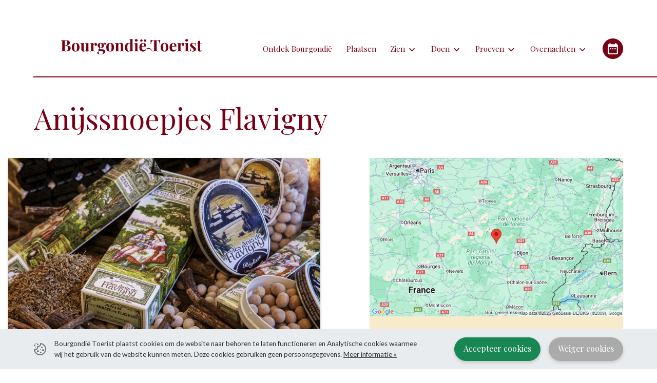

--- FILE ---
content_type: text/html; charset=UTF-8
request_url: https://bourgondietoerist.nl/anijssnoepjes-flavigny
body_size: 25449
content:
<!DOCTYPE html>
<html class="no-js" lang="nl">
<head>
    <meta charset="utf-8">
    <meta http-equiv="X-UA-Compatible" content="IE=edge">
    <meta name="viewport" content="width=device-width, initial-scale=1">
    <meta name="csrf-token" content="xvseYnFINbH6IYuGzOEJMQYZsoZgp5Anjte8BUR3">
    <base href="https://bourgondietoerist.nl">

    <!-- seo -->
    <title>Anijssnoepjes Flavigny - Bourgondië Toerist</title>
    <meta name="description" content="">

    <!-- opengraph -->
    <meta property="og:title" content="Anijssnoepjes Flavigny" />
    <meta property="og:type" content="website" />
    <meta property="og:description" content="" />
    <meta property="og:url" content="https://bourgondietoerist.nl/anijssnoepjes-flavigny" />
    <meta property="og:image" content="https://bourgondietoerist.nl/site/images/ogImage.png?1754983639" />

    <!--
    Webdesign by                           ___  ____        ___     _                   _   _
    BE-Interactive                        / _ )/ __/  ___  |_ _|_ _| |_ ___ _ _ __ _ __| |_(_)_ _____
    https://www.be-interactive.nl        / _  / _/   |___|  | || ' \  _/ -_) '_/ _` / _|  _| \ V / -_)
    hello@be-interactive.nl             /____/___/         |___|_||_\__\___|_| \__,_\__|\__|_|\_/\___|
    -->

    <!-- canonical -->
    <link rel="canonical" href="https://bourgondietoerist.nl/anijssnoepjes-flavigny" />

    
            <meta name="google-site-verification" content="0d9E8LrGBJ4DmsiWf3w1QWgI-YUD4PAAL587Y0uo7VY" />
    
    <!-- link -->
    <link rel="shortcut icon" type="image/png" href="https://bourgondietoerist.nl/site/images/favicon.png?1754983639">
    <link rel="stylesheet" type="text/css" href="/site/css/style.100ddd.css">

    <link rel="preconnect" href="https://fonts.googleapis.com">
    <link rel="preconnect" href="https://fonts.gstatic.com" crossorigin>
    <link href="https://fonts.googleapis.com/css2?family=Lato:ital,wght@0,400;0,700;1,400;1,700&family=Playfair+Display:ital,wght@0,400;0,700;1,400;1,700&display=swap" rel="stylesheet">

    <script>
        document.querySelector('html').classList.remove('no-js');
        const BASE_HREF = "https:\/\/bourgondietoerist.nl";

        if(window.matchMedia("(any-pointer: coarse)").matches) {
            document.querySelector('html').classList.remove('has-mouse');
        } else {
            document.querySelector('html').classList.add('has-mouse');
        }
    </script>

    <script>
        (function (global) {
            global.BeInteractive = global.BeInteractive || {};
            global.BeInteractive.cookieConsent = global.BeInteractive.cookieConsent || {};
            global.BeInteractive.cookieConsent.value = null;
            global.BeInteractive.cookieConsent.cookie_name = "cookie_consent";
        })(window);
    </script>

    <script>
        function calculateVh() {
            var vh = window.innerHeight * 0.01;
            document.documentElement.style.setProperty('--vh', vh + 'px');
        }

        // Initial calculation
        calculateVh();

        // Re-calculate on resize
        window.addEventListener('resize', calculateVh);

        // Re-calculate on device orientation change
        window.addEventListener('orientationchange', calculateVh);
    </script>
</head>

<body class="body_articles">

    <div class="site-wrapper">
        <section class="mobile-menu-section py-3">
    <div class="container d-flex py-3 align-items-center justify-content-between">
        <div class="btn-mobile-menu-wrapper">
            <div class="btn-mobile-menu me-auto" data-toggle-element="html" data-toggle-class="active-mobile-menu">
                <div class="lines"></div>
            </div>
        </div>

        <div class="logo-container mx-auto">
            <a class="logo" href="https://bourgondietoerist.nl">
                <svg id="Layer_1" data-name="Layer 1" xmlns="http://www.w3.org/2000/svg" viewBox="0 0 1781.78 194.2"><defs><style>.cls-1{fill:#77151b;}</style></defs><path class="cls-1" d="M136.85,116.28q-11-5.4-29.8-6.8v-.4q14-2.6,22.8-8.2t13-12.8a28,28,0,0,0,4.2-14.2q0-13.8-12.3-22.6t-37.1-8.8q-3.81,0-12.8.2t-18.6.2q-8.4,0-16.9-.2t-13.5-.4v4a30.3,30.3,0,0,1,9.5,1.5,7.25,7.25,0,0,1,4.4,4.8c.74,2.34,1.1,6,1.1,10.9v99.2a39.63,39.63,0,0,1-1.1,10.8,7,7,0,0,1-4.3,4.8,34.78,34.78,0,0,1-9.6,1.6v4q5-.39,13.5-.5t17.3-.1q12.6,0,21.7.3t13.9.3q25.8,0,40.5-10t14.7-28.8a29.13,29.13,0,0,0-4.8-15.8Q147.85,121.69,136.85,116.28ZM84.91,49.68q2.3-3.39,10.1-3.4,10.39,0,15,7.5t4.6,22.3a62,62,0,0,1-2,16.1,24,24,0,0,1-7,12q-5,4.5-14.4,4.5h-8.6V63.47Q82.66,53.09,84.91,49.68Zm32.6,120.5q-6.69,9.1-21.1,9.1-8.61,0-11.2-3.1t-2.6-13.5v-50.6H91q17.79,0,25.5,8.4t7.7,23.8q0,16.8-6.66,25.9Z" transform="translate(-35.85 -27.28)"/><path class="cls-1" d="M245.45,83.08q-11-5.4-25.6-5.4a57.13,57.13,0,0,0-25.3,5.4q-11.1,5.4-17.4,17.4t-6.3,31.8q0,19.8,6.3,31.7a38.64,38.64,0,0,0,17.4,17.3,57.13,57.13,0,0,0,25.3,5.4q14.61,0,25.6-5.4a38.15,38.15,0,0,0,17.2-17.3q6.19-11.88,6.2-31.7t-6.2-31.8Q256.44,88.48,245.45,83.08Zm-12.1,87.8q-5.31,11.81-13.5,11.8-8,0-13.4-11.8t-5.4-38.6q0-26.79,5.4-38.7t13.4-11.9q8.19,0,13.5,11.9t5.3,38.7q0,26.82-5.3,38.6Z" transform="translate(-35.85 -27.28)"/><path class="cls-1" d="M383.64,175.38q-2.81-4.29-2.8-13.3V78.28a106.12,106.12,0,0,1-13.5,2.1q-7.29.7-15.7.7-6,0-12.4-.6v4.2q7.39,0,10.1,4.3t2.7,13.3v52.4a24.51,24.51,0,0,1-5.7,16.5q-5.7,6.72-13.7,6.7c-3.33,0-5.87-.7-7.6-2.1a10.4,10.4,0,0,1-3.5-5.9,38.85,38.85,0,0,1-.9-8.8V78.28a106.12,106.12,0,0,1-13.5,2.1q-7.31.7-15.7.7-6,0-12.4-.6v4.2q7.4,0,10.1,4.3t2.7,13.3v50.6a76,76,0,0,0,1.4,16,20.29,20.29,0,0,0,13,15.6q5.2,2.22,13.6,2.2a41.1,41.1,0,0,0,18.9-4.3q8.5-4.29,13.3-14.3v18a85.84,85.84,0,0,1,13.6-2.2q7.2-.6,15.6-.6,6.21,0,12.4.6v-4.2Q386.44,179.68,383.64,175.38Z" transform="translate(-35.85 -27.28)"/><path class="cls-1" d="M481.64,80.38q-4-2.7-10.4-2.7a26.58,26.58,0,0,0-11.6,2.5,30.22,30.22,0,0,0-9.2,6.9,36.82,36.82,0,0,0-6.4,9.8V78.28a106.12,106.12,0,0,1-13.5,2.1q-7.29.7-15.7.7-6,0-12.4-.6v4.2q7.41,0,10.1,4.3t2.7,13.3v63q0,8.4-2.9,11.4t-9.9,3v4.2q4.2-.19,12.4-.5t16.2-.3q9.6,0,18.4.3t13.4.5v-4.2q-9.39,0-14.1-3.4t-4.7-13v-53a28,28,0,0,1,2.4-11,30.91,30.91,0,0,1,6.5-9.7,16.57,16.57,0,0,1,9.3-4.9,9,9,0,0,1,5.6-.2,24.19,24.19,0,0,0-6.3,6.3,16.33,16.33,0,0,0-2.5,9.3,11.9,11.9,0,0,0,3.9,9.3q3.9,3.51,10.9,3.5a14.55,14.55,0,0,0,11.3-4.7q4.32-4.68,4.3-12.1a21.05,21.05,0,0,0-1.9-8.8A16.32,16.32,0,0,0,481.64,80.38Z" transform="translate(-35.85 -27.28)"/><path class="cls-1" d="M588,75.28a23.29,23.29,0,0,0-14.5,5.2,30.69,30.69,0,0,0-6.2,6.47c-.7-.58-1.43-1.15-2.2-1.67q-11.31-7.59-28.5-7.6-17,0-28.4,7.6t-11.4,24.19q0,16.41,11.4,24.1A45.2,45.2,0,0,0,528,140.72a57.17,57.17,0,0,0-14.33,9.55q-6.6,6.4-6.6,14.8a14.57,14.57,0,0,0,3.4,9.9,19.53,19.53,0,0,0,9.5,5.7,50.46,50.46,0,0,0,14.3,1.8h12.4q13.2,0,17.6,4.1a13.27,13.27,0,0,1,4.4,10.1,17.51,17.51,0,0,1-4.1,11.8,24.64,24.64,0,0,1-11.2,7.2,50.21,50.21,0,0,1-16.1,2.4q-13.2,0-20.9-4.5t-7.7-12.9a16.78,16.78,0,0,1,1.7-7.3,19.06,19.06,0,0,1,5.5-6.5l-1.8-3.2q-11,2.82-16.6,7.7t-5.6,11.1q0,6.19,5.5,10.5t15.2,6.4a104.52,104.52,0,0,0,22.1,2.1q20,0,33-5.1t19.3-13.5a29.66,29.66,0,0,0,6.3-18.2q0-14.19-11-20.3t-27.6-6.1h-21.8q-8,0-8-6.4a8.55,8.55,0,0,1,3.3-6.9,62.72,62.72,0,0,1,5.09-3.78c1.12,0,2.25.08,3.41.08q17.19,0,28.5-7.7t11.3-24.1q0-12.1-6-19.42a28.87,28.87,0,0,1,4-5.08,29.37,29.37,0,0,1,9-5.55Q580.71,85.78,581,90c.27,3.27,1.36,5.7,3.3,7.3a9.69,9.69,0,0,0,6.3,2.4,10.37,10.37,0,0,0,7.2-2.9q3.21-2.89,3.2-8.9a12.71,12.71,0,0,0-3.3-9.1Q594.44,75.29,588,75.28Zm-43,56.3q-3,6.12-8.4,6.1-5.21,0-8.3-6.1t-3.1-22.1q0-16,3.1-22.1t8.3-6.1q5.4,0,8.4,6.1t3,22.1Q548,125.47,545,131.58Z" transform="translate(-35.85 -27.28)"/><path class="cls-1" d="M680.44,83.08q-11-5.4-25.6-5.4a57.13,57.13,0,0,0-25.3,5.4q-11.1,5.4-17.4,17.4t-6.3,31.8q0,19.8,6.3,31.7a38.64,38.64,0,0,0,17.4,17.3,57.13,57.13,0,0,0,25.3,5.4q14.61,0,25.6-5.4a38.16,38.16,0,0,0,17.2-17.3q6.2-11.88,6.2-31.7t-6.2-31.8Q691.46,88.48,680.44,83.08Zm-12.1,87.8q-5.28,11.81-13.5,11.8-8,0-13.4-11.8t-5.4-38.6q0-26.79,5.4-38.7t13.4-11.9q8.22,0,13.5,11.9t5.3,38.7q0,26.82-5.3,38.6Z" transform="translate(-35.85 -27.28)"/><path class="cls-1" d="M818.84,165.28V111.47a68.87,68.87,0,0,0-1.5-16.2,24,24,0,0,0-4.7-9.8,20.16,20.16,0,0,0-8.3-5.7q-5.31-2.1-13.7-2.1a43.25,43.25,0,0,0-19.2,4.2q-8.61,4.2-13.6,14.4v-18a106.12,106.12,0,0,1-13.5,2.1q-7.29.7-15.7.7-6,0-12.4-.6v4.2q7.39,0,10.1,4.3t2.7,13.3v63q0,8.4-2.9,11.4t-9.9,3v4.2q4-.19,12-.5t15.6-.3q7.41,0,14.3.3t10.5.5v-4.2q-5.8,0-8.3-3t-2.5-11.4v-55.6q0-10,5.7-16.6a17.94,17.94,0,0,1,14.1-6.6q5.19,0,7.8,2.1a10.86,10.86,0,0,1,3.6,5.8,33.6,33.6,0,0,1,1,8.7v62.2q0,8.4-2.4,11.4t-8.4,3v4.2q3.81-.19,11.1-.5t14.9-.3q7.39,0,15,.3t11.4.5v-4.2q-7,0-9.9-3T818.84,165.28Z" transform="translate(-35.85 -27.28)"/><path class="cls-1" d="M940.24,175.18q-2.79-4.29-2.8-13.3V27.28a103.9,103.9,0,0,1-13.6,2.1q-7.41.71-15.6.7-6,0-12.4-.6v4.2q7.39,0,10.1,4.3t2.7,13.3V85.19a21,21,0,0,0-6.7-4.61,39,39,0,0,0-15.5-2.9,44.08,44.08,0,0,0-22.9,6q-10.11,6-15.9,17.9t-5.8,30.1q0,19.2,5.2,31.3t14.5,17.9a39,39,0,0,0,21.1,5.8q10.8,0,17.5-5.5a28.87,28.87,0,0,0,8.5-12.5v17.2a80.17,80.17,0,0,1,13.5-2.2q7.29-.6,15.7-.6,6.2,0,12.4.6v-4.21Q943,179.47,940.24,175.18Zm-37.2-2.5a16.79,16.79,0,0,1-12.2,5.4,13.4,13.4,0,0,1-9.9-4.4q-4.29-4.4-6.6-14.5t-2.3-27.1q-.21-24.8,5.8-36.7T894,83.48a20.48,20.48,0,0,1,9.1,2.1,14.9,14.9,0,0,1,5.5,4.68v70.21A20.17,20.17,0,0,1,903,172.68Z" transform="translate(-35.85 -27.28)"/><path class="cls-1" d="M1000.24,165.28v-87a106.12,106.12,0,0,1-13.5,2.1q-7.29.7-15.7.7-6,0-12.4-.6v4.2q7.4,0,10.1,4.3t2.7,13.3v63q0,8.4-2.9,11.4t-9.9,3v4.2q4-.19,12-.5t15.8-.3q7.8,0,15.3.3c5,.2,8.76.37,11.3.5v-4.2q-7,0-9.9-3T1000.24,165.28Z" transform="translate(-35.85 -27.28)"/><path class="cls-1" d="M971.34,55.58q4.89,4.11,13.3,4.1t13.3-4.1q4.89-4.09,4.9-11.3T997.94,33q-4.89-4.09-13.3-4.1T971.34,33q-4.89,4.11-4.9,11.3T971.34,55.58Z" transform="translate(-35.85 -27.28)"/><path class="cls-1" d="M1095,61.88a14.46,14.46,0,0,0,10.5-4.4,15.05,15.05,0,0,0-10.5-25.6,15.21,15.21,0,0,0-15.2,15,14.29,14.29,0,0,0,4.5,10.6A14.78,14.78,0,0,0,1095,61.88Z" transform="translate(-35.85 -27.28)"/><path class="cls-1" d="M1049.43,61.88a14.85,14.85,0,0,0,10.6-4.4,14.39,14.39,0,0,0,.75-20.35q-.36-.39-.75-.75a14.74,14.74,0,0,0-10.6-4.5,14.32,14.32,0,0,0-10.6,4.5,15,15,0,0,0,10.6,25.5Z" transform="translate(-35.85 -27.28)"/><path class="cls-1" d="M1288,42.28q-8.79.21-19.8.4t-21.9.2h-39.7q-11,0-21.9-.2t-20.1-.4q.8,10.2,1.1,19.6t.3,14.4q0,4.41-.1,8.4a57.13,57.13,0,0,1-.5,6.8h4.6q3.6-17,8.4-26.7T1190,51a30.54,30.54,0,0,1,16-4.1h4.4v114.2q0,8-1.6,12a8.75,8.75,0,0,1-6.2,5.3q-4.59,1.31-13.6,1.5l-8.88-13.19c-15.93-23.67-38.65-39.35-71.61-13.58l-1.71,1.17q-6.19,10-13.3,13a33.65,33.65,0,0,1-13.1,3,22.19,22.19,0,0,1-12.2-3.9q-6-3.9-9.9-12.5t-3.9-22.4c0-1.86,0-3.66.1-5.4,0-1.38.13-2.7.23-4h56.07q0-23.6-10-34t-27.6-10.4a51.89,51.89,0,0,0-25.3,6.1,42.38,42.38,0,0,0-17.4,18.5q-6.3,12.41-6.3,31,0,18.21,5.9,30a39.87,39.87,0,0,0,16.3,17.6q10.39,5.81,24,5.8,11.21,0,19.2-4.6a41.46,41.46,0,0,0,13.2-11.8,51.66,51.66,0,0,0,7.6-14.8h0a56.82,56.82,0,0,1,65.15,13.63L1189,183.88q6-.19,15.8-.4t20.8-.2q11.22,0,21.5.2t16.5.4v-4a56.55,56.55,0,0,1-13.4-1.5,9.07,9.07,0,0,1-6.3-5.3q-1.68-4-1.7-12V46.88h4.6a30.52,30.52,0,0,1,16,4.1q6.81,4.11,11.7,13.9t8.1,26.6h4.6c-.13-1.86-.27-4.13-.4-6.8s-.2-5.46-.2-8.4q0-5,.3-14.4T1288,42.28Zm-216,39.6q5,0,8,5a38.28,38.28,0,0,1,4.4,13.3,97.09,97.09,0,0,1,1.2,18.1h-31.31q1.11-19.14,5.81-27.6Q1065.05,81.89,1072,81.88Z" transform="translate(-35.85 -27.28)"/><path class="cls-1" d="M1367,83.08q-11-5.4-25.6-5.4a57.13,57.13,0,0,0-25.3,5.4q-11.1,5.4-17.4,17.4t-6.3,31.8q0,19.8,6.3,31.7a38.64,38.64,0,0,0,17.4,17.3,57.13,57.13,0,0,0,25.3,5.4q14.61,0,25.6-5.4a38.16,38.16,0,0,0,17.2-17.3q6.21-11.88,6.2-31.7t-6.2-31.8Q1378,88.48,1367,83.08Zm-12.1,87.8q-5.29,11.81-13.5,11.8-8,0-13.4-11.8t-5.4-38.6q0-26.79,5.4-38.7t13.4-11.9q8.21,0,13.5,11.9t5.3,38.7q0,26.82-5.32,38.6Z" transform="translate(-35.85 -27.28)"/><path class="cls-1" d="M1436,122.08H1492q0-23.6-10-34t-27.6-10.4a51.89,51.89,0,0,0-25.3,6.1,42.38,42.38,0,0,0-17.4,18.5q-6.3,12.41-6.3,31,0,18.21,5.9,30a39.87,39.87,0,0,0,16.3,17.6,48.45,48.45,0,0,0,24,5.8q11.22,0,19.2-4.6a41.46,41.46,0,0,0,13.2-11.8,51.66,51.66,0,0,0,7.6-14.8l-3.6-1.2q-6.18,10-13.3,13a33.65,33.65,0,0,1-13.1,3,22.19,22.19,0,0,1-12.2-3.9q-6-3.9-9.9-12.5t-3.9-22.4c0-1.86,0-3.66.1-5.4C1435.78,124.7,1435.91,123.38,1436,122.08Zm17.27-40.2q5,0,8,5a38.28,38.28,0,0,1,4.4,13.3,97.09,97.09,0,0,1,1.2,18.1h-31.31q1.11-19.14,5.81-27.6,4.92-8.79,11.9-8.8Z" transform="translate(-35.85 -27.28)"/><path class="cls-1" d="M1581.63,80.38q-4-2.7-10.4-2.7a26.58,26.58,0,0,0-11.6,2.5,30.22,30.22,0,0,0-9.2,6.9,36.82,36.82,0,0,0-6.4,9.8V78.28a106.12,106.12,0,0,1-13.5,2.1q-7.29.7-15.7.7-6,0-12.4-.6v4.2q7.39,0,10.1,4.3t2.7,13.3v63q0,8.4-2.9,11.4t-9.9,3v4.2q4.2-.19,12.4-.5t16.2-.3q9.6,0,18.4.3t13.4.5v-4.2q-9.39,0-14.1-3.4t-4.7-13v-53a28,28,0,0,1,2.4-11,30.91,30.91,0,0,1,6.5-9.7,16.57,16.57,0,0,1,9.3-4.9,9,9,0,0,1,5.6-.2,24.19,24.19,0,0,0-6.3,6.3,16.33,16.33,0,0,0-2.5,9.3,11.9,11.9,0,0,0,3.9,9.3q3.9,3.51,10.9,3.5a14.55,14.55,0,0,0,11.3-4.7q4.3-4.68,4.3-12.1a21.05,21.05,0,0,0-1.9-8.8A16.32,16.32,0,0,0,1581.63,80.38Z" transform="translate(-35.85 -27.28)"/><path class="cls-1" d="M1608.53,55.58q4.92,4.11,13.3,4.1t13.3-4.1q4.9-4.09,4.9-11.3t-4.9-11.3q-4.89-4.09-13.3-4.1t-13.3,4.1q-4.89,4.11-4.9,11.3T1608.53,55.58Z" transform="translate(-35.85 -27.28)"/><path class="cls-1" d="M1637.43,165.28v-87a106.12,106.12,0,0,1-13.5,2.1q-7.29.7-15.7.7-6,0-12.4-.6v4.2q7.39,0,10.1,4.3t2.7,13.3v63q0,8.4-2.9,11.4t-9.9,3v4.2q4-.19,12-.5t15.8-.3q7.8,0,15.3.3t11.3.5v-4.2q-7,0-9.9-3T1637.43,165.28Z" transform="translate(-35.85 -27.28)"/><path class="cls-1" d="M1715.23,122.68q-6.21-4.59-11.9-8.7a46.85,46.85,0,0,1-9.3-8.6,16.32,16.32,0,0,1-3.6-10.5q0-6.19,4-9.5a14.91,14.91,0,0,1,9.8-3.3q8.4,0,13.7,4.6a29.47,29.47,0,0,1,8.1,11.8,64.06,64.06,0,0,1,3.8,14.6h4.2q0-13.38.2-21.5t.6-13.7h-4.2q-1.59,10.61-8.4,6a36.19,36.19,0,0,0-9.1-4.1,46.62,46.62,0,0,0-14.7-2.1,46.09,46.09,0,0,0-16.9,3.1,29.26,29.26,0,0,0-12.7,9.3,24.17,24.17,0,0,0-4.8,15.2,26.87,26.87,0,0,0,3.6,13.9,47.44,47.44,0,0,0,9.3,11.2q5.7,5.1,12.1,10.3a146.09,146.09,0,0,1,14.5,12.6,20,20,0,0,1,5.7,14.6q0,7.6-4.4,10.9a15.59,15.59,0,0,1-9.6,3.3q-8.4,0-13.9-4.7a31.61,31.61,0,0,1-8.7-13,76.38,76.38,0,0,1-4.4-19.1H1664q0,15.21-.2,24.4t-.6,15.6h4.2a14.71,14.71,0,0,1,2.3-5.6,3,3,0,0,1,3.5-1.4c1.34.54,2.77,1.18,4.3,1.9s3.16,1.5,4.9,2.3a36.2,36.2,0,0,0,8.1,3,43.37,43.37,0,0,0,10.7,1.2,47.83,47.83,0,0,0,18.9-3.6,33.38,33.38,0,0,0,13.7-10.3,24.82,24.82,0,0,0,5.2-15.7q0-12-6.9-19.5A120.33,120.33,0,0,0,1715.23,122.68Z" transform="translate(-35.85 -27.28)"/><path class="cls-1" d="M1814.23,164.28q-2.81,6.6-6.4,9.3a11.89,11.89,0,0,1-7.2,2.7q-4.41,0-6.6-2.5c-1.47-1.66-2.2-4.5-2.2-8.5V84.47h23.6v-4h-23.6V47.67a48.14,48.14,0,0,1-13.3,4.9,74.66,74.66,0,0,1-15.5,1.5v26.4h-16.8v4H1763v67.6a83.26,83.26,0,0,0,1.4,16.9,21,21,0,0,0,14.2,16,36,36,0,0,0,11.6,1.7q11.19,0,17.7-5.8a35.22,35.22,0,0,0,9.7-14.8Z" transform="translate(-35.85 -27.28)"/></svg>            </a>
        </div>
    </div>
    <div class="container py-3">
        <nav class="mobile-menu">
    <ul class="menu">
                                    <li class="">
                    <a href="https://bourgondietoerist.nl/ontdek-bourgondie">
                        <span class="link">
                            Ontdek Bourgondië                        </span>
                    </a>
                </li>
                                                <li class="">
                    <a href="https://bourgondietoerist.nl/plaatsen-in-de-bourgogne">
                        <span class="link">
                            Plaatsen                        </span>
                    </a>
                </li>
                                                <li
                    id="menu-item-122"
                    class="submenu "
                    data-toggle-group="header-menu"
                >
                    <a
                        class="dropdown-trigger"
                        href="https://bourgondietoerist.nl/bezienswaardigheden-bourgogne"
                        data-toggle-element="nav.mobile-menu #menu-item-122.submenu"
                        data-toggle-group="header-menu"
                        data-toggle-prevent-default="true"
                        data-toggle-class="active-dropdown"
                    >
                        <span class="link">
                            Zien                        </span>
                        <span class="svg-icon svg-icon-lg">
                            <svg xmlns="http://www.w3.org/2000/svg" class="svg-icon_chevron-down" preserveAspectRatio="xMinYMin" viewBox="-5 -8 24 24"><path style="fill:currentColor" d="M7.071 5.314l4.95-4.95a1 1 0 111.414 1.414L7.778 7.435a1 1 0 01-1.414 0L.707 1.778A1 1 0 112.121.364l4.95 4.95z"/></svg>                        </span>
                    </a>
                    <div class="dropdown-content">
                        <div class="dropdown-arrow">
                            <div class="dropdown-arrow-inner"></div>
                        </div>
                        <ul class="list-group list-group-flush">
                            <li class="list-group-item ">
                                <a class="text-decoration-none" href="https://bourgondietoerist.nl/bezienswaardigheden-bourgogne">
                                    <span class="link">
                                        Zien                                    </span>
                                </a>
                            </li>
                                                            <li class="list-group-item ">
                                    <a class="text-decoration-none" href="https://bourgondietoerist.nl/bezienswaardigheden-bourgogne/industrieel-erfgoed">
                                        <span class="link">
                                            Ambachten en Industrieel Erfgoed                                        </span>
                                    </a>
                                </li>
                                                            <li class="list-group-item ">
                                    <a class="text-decoration-none" href="https://bourgondietoerist.nl/bezienswaardigheden-bourgogne/brocante">
                                        <span class="link">
                                            Brocante                                        </span>
                                    </a>
                                </li>
                                                            <li class="list-group-item ">
                                    <a class="text-decoration-none" href="https://bourgondietoerist.nl/bezienswaardigheden-bourgogne/grotten">
                                        <span class="link">
                                            Grotten                                        </span>
                                    </a>
                                </li>
                                                            <li class="list-group-item ">
                                    <a class="text-decoration-none" href="https://bourgondietoerist.nl/bezienswaardigheden-bourgogne/hospitaals-en-apotheken">
                                        <span class="link">
                                            Hospitaals en apotheken                                        </span>
                                    </a>
                                </li>
                                                            <li class="list-group-item ">
                                    <a class="text-decoration-none" href="https://bourgondietoerist.nl/bezienswaardigheden-bourgogne/kastelen">
                                        <span class="link">
                                            Kastelen en gebouwen                                        </span>
                                    </a>
                                </li>
                                                            <li class="list-group-item ">
                                    <a class="text-decoration-none" href="https://bourgondietoerist.nl/bezienswaardigheden-bourgogne/kunst">
                                        <span class="link">
                                            Kunst                                        </span>
                                    </a>
                                </li>
                                                            <li class="list-group-item ">
                                    <a class="text-decoration-none" href="https://bourgondietoerist.nl/bezienswaardigheden-bourgogne/markten-in-de-bourgogne">
                                        <span class="link">
                                            Markten                                        </span>
                                    </a>
                                </li>
                                                            <li class="list-group-item ">
                                    <a class="text-decoration-none" href="https://bourgondietoerist.nl/bezienswaardigheden-bourgogne/musea-bourgogne">
                                        <span class="link">
                                            Musea                                        </span>
                                    </a>
                                </li>
                                                            <li class="list-group-item ">
                                    <a class="text-decoration-none" href="https://bourgondietoerist.nl/bezienswaardigheden-bourgogne/bossen-en-natuurparken">
                                        <span class="link">
                                            Natuur(parken)                                        </span>
                                    </a>
                                </li>
                                                            <li class="list-group-item ">
                                    <a class="text-decoration-none" href="https://bourgondietoerist.nl/bezienswaardigheden-bourgogne/opgravingen">
                                        <span class="link">
                                            Opgravingen en resten                                        </span>
                                    </a>
                                </li>
                                                            <li class="list-group-item ">
                                    <a class="text-decoration-none" href="https://bourgondietoerist.nl/bezienswaardigheden-bourgogne/pretparken-en-dierentuinen">
                                        <span class="link">
                                            Pretparken en dierentuinen                                        </span>
                                    </a>
                                </li>
                                                            <li class="list-group-item ">
                                    <a class="text-decoration-none" href="https://bourgondietoerist.nl/bezienswaardigheden-bourgogne/kerken">
                                        <span class="link">
                                            Religieus erfgoed                                        </span>
                                    </a>
                                </li>
                                                            <li class="list-group-item ">
                                    <a class="text-decoration-none" href="https://bourgondietoerist.nl/bezienswaardigheden-bourgogne/tuinen-en-parken">
                                        <span class="link">
                                            Tuinen en Parken                                        </span>
                                    </a>
                                </li>
                                                            <li class="list-group-item ">
                                    <a class="text-decoration-none" href="https://bourgondietoerist.nl/bezienswaardigheden-bourgogne/waterwerken">
                                        <span class="link">
                                            Water(werken)                                        </span>
                                    </a>
                                </li>
                                                    </ul>
                    </div>
                </li>
                                                <li
                    id="menu-item-124"
                    class="submenu "
                    data-toggle-group="header-menu"
                >
                    <a
                        class="dropdown-trigger"
                        href="https://bourgondietoerist.nl/doen"
                        data-toggle-element="nav.mobile-menu #menu-item-124.submenu"
                        data-toggle-group="header-menu"
                        data-toggle-prevent-default="true"
                        data-toggle-class="active-dropdown"
                    >
                        <span class="link">
                            Doen                        </span>
                        <span class="svg-icon svg-icon-lg">
                            <svg xmlns="http://www.w3.org/2000/svg" class="svg-icon_chevron-down" preserveAspectRatio="xMinYMin" viewBox="-5 -8 24 24"><path style="fill:currentColor" d="M7.071 5.314l4.95-4.95a1 1 0 111.414 1.414L7.778 7.435a1 1 0 01-1.414 0L.707 1.778A1 1 0 112.121.364l4.95 4.95z"/></svg>                        </span>
                    </a>
                    <div class="dropdown-content">
                        <div class="dropdown-arrow">
                            <div class="dropdown-arrow-inner"></div>
                        </div>
                        <ul class="list-group list-group-flush">
                            <li class="list-group-item ">
                                <a class="text-decoration-none" href="https://bourgondietoerist.nl/doen">
                                    <span class="link">
                                        Doen                                    </span>
                                </a>
                            </li>
                                                            <li class="list-group-item ">
                                    <a class="text-decoration-none" href="https://bourgondietoerist.nl/doen/fietsen">
                                        <span class="link">
                                            Fietsen                                        </span>
                                    </a>
                                </li>
                                                            <li class="list-group-item ">
                                    <a class="text-decoration-none" href="https://bourgondietoerist.nl/doen/golfen">
                                        <span class="link">
                                            Golfen                                        </span>
                                    </a>
                                </li>
                                                            <li class="list-group-item ">
                                    <a class="text-decoration-none" href="https://bourgondietoerist.nl/doen/klimmen">
                                        <span class="link">
                                            Klimmen                                        </span>
                                    </a>
                                </li>
                                                            <li class="list-group-item ">
                                    <a class="text-decoration-none" href="https://bourgondietoerist.nl/doen/nederlandstalige-rondleiding-volgen">
                                        <span class="link">
                                            Nederlandstalige rondleiding volgen                                        </span>
                                    </a>
                                </li>
                                                            <li class="list-group-item ">
                                    <a class="text-decoration-none" href="https://bourgondietoerist.nl/doen/treinen">
                                        <span class="link">
                                            Spoorfiets of (weg)treintje nemen                                        </span>
                                    </a>
                                </li>
                                                            <li class="list-group-item ">
                                    <a class="text-decoration-none" href="https://bourgondietoerist.nl/doen/toeren-door-de-bourgogne">
                                        <span class="link">
                                            Toeren met de auto                                        </span>
                                    </a>
                                </li>
                                                            <li class="list-group-item ">
                                    <a class="text-decoration-none" href="https://bourgondietoerist.nl/doen/uitstapjes-met-dieren">
                                        <span class="link">
                                            Uitstapjes met dieren                                        </span>
                                    </a>
                                </li>
                                                            <li class="list-group-item ">
                                    <a class="text-decoration-none" href="https://bourgondietoerist.nl/doen/voetsporen-volgen">
                                        <span class="link">
                                            Voetsporen volgen                                        </span>
                                    </a>
                                </li>
                                                            <li class="list-group-item ">
                                    <a class="text-decoration-none" href="https://bourgondietoerist.nl/doen/wandelen-bourgogne-en-morvan">
                                        <span class="link">
                                            Wandelen                                        </span>
                                    </a>
                                </li>
                                                            <li class="list-group-item ">
                                    <a class="text-decoration-none" href="https://bourgondietoerist.nl/doen/zwemmen">
                                        <span class="link">
                                            Zwemmen                                        </span>
                                    </a>
                                </li>
                                                    </ul>
                    </div>
                </li>
                                                <li
                    id="menu-item-123"
                    class="submenu "
                    data-toggle-group="header-menu"
                >
                    <a
                        class="dropdown-trigger"
                        href="https://bourgondietoerist.nl/eten-en-drinken-in-de-bourgogne"
                        data-toggle-element="nav.mobile-menu #menu-item-123.submenu"
                        data-toggle-group="header-menu"
                        data-toggle-prevent-default="true"
                        data-toggle-class="active-dropdown"
                    >
                        <span class="link">
                            Proeven                        </span>
                        <span class="svg-icon svg-icon-lg">
                            <svg xmlns="http://www.w3.org/2000/svg" class="svg-icon_chevron-down" preserveAspectRatio="xMinYMin" viewBox="-5 -8 24 24"><path style="fill:currentColor" d="M7.071 5.314l4.95-4.95a1 1 0 111.414 1.414L7.778 7.435a1 1 0 01-1.414 0L.707 1.778A1 1 0 112.121.364l4.95 4.95z"/></svg>                        </span>
                    </a>
                    <div class="dropdown-content">
                        <div class="dropdown-arrow">
                            <div class="dropdown-arrow-inner"></div>
                        </div>
                        <ul class="list-group list-group-flush">
                            <li class="list-group-item ">
                                <a class="text-decoration-none" href="https://bourgondietoerist.nl/eten-en-drinken-in-de-bourgogne">
                                    <span class="link">
                                        Proeven                                    </span>
                                </a>
                            </li>
                                                            <li class="list-group-item ">
                                    <a class="text-decoration-none" href="https://bourgondietoerist.nl/eten-en-drinken-in-de-bourgogne/bieren">
                                        <span class="link">
                                            Bieren                                        </span>
                                    </a>
                                </li>
                                                            <li class="list-group-item ">
                                    <a class="text-decoration-none" href="https://bourgondietoerist.nl/eten-en-drinken-in-de-bourgogne/kazen">
                                        <span class="link">
                                            Kazen                                        </span>
                                    </a>
                                </li>
                                                            <li class="list-group-item ">
                                    <a class="text-decoration-none" href="https://bourgondietoerist.nl/eten-en-drinken-in-de-bourgogne/lekkernijen">
                                        <span class="link">
                                            Lekkernijen                                        </span>
                                    </a>
                                </li>
                                                            <li class="list-group-item ">
                                    <a class="text-decoration-none" href="https://bourgondietoerist.nl/eten-en-drinken-in-de-bourgogne/bijzondere-restaurants-bourgondie">
                                        <span class="link">
                                            Restaurants                                        </span>
                                    </a>
                                </li>
                                                            <li class="list-group-item ">
                                    <a class="text-decoration-none" href="https://bourgondietoerist.nl/eten-en-drinken-in-de-bourgogne/streekgerechten">
                                        <span class="link">
                                            Streekgerechten                                        </span>
                                    </a>
                                </li>
                                                            <li class="list-group-item ">
                                    <a class="text-decoration-none" href="https://bourgondietoerist.nl/eten-en-drinken-in-de-bourgogne/streekproducten">
                                        <span class="link">
                                            Streekproducten                                        </span>
                                    </a>
                                </li>
                                                            <li class="list-group-item ">
                                    <a class="text-decoration-none" href="https://bourgondietoerist.nl/eten-en-drinken-in-de-bourgogne/wijnen">
                                        <span class="link">
                                            Wijnen                                        </span>
                                    </a>
                                </li>
                                                    </ul>
                    </div>
                </li>
                                                <li
                    id="menu-item-125"
                    class="submenu "
                    data-toggle-group="header-menu"
                >
                    <a
                        class="dropdown-trigger"
                        href="https://bourgondietoerist.nl/overnachten-morvan-en-bourgogne"
                        data-toggle-element="nav.mobile-menu #menu-item-125.submenu"
                        data-toggle-group="header-menu"
                        data-toggle-prevent-default="true"
                        data-toggle-class="active-dropdown"
                    >
                        <span class="link">
                            Overnachten                        </span>
                        <span class="svg-icon svg-icon-lg">
                            <svg xmlns="http://www.w3.org/2000/svg" class="svg-icon_chevron-down" preserveAspectRatio="xMinYMin" viewBox="-5 -8 24 24"><path style="fill:currentColor" d="M7.071 5.314l4.95-4.95a1 1 0 111.414 1.414L7.778 7.435a1 1 0 01-1.414 0L.707 1.778A1 1 0 112.121.364l4.95 4.95z"/></svg>                        </span>
                    </a>
                    <div class="dropdown-content">
                        <div class="dropdown-arrow">
                            <div class="dropdown-arrow-inner"></div>
                        </div>
                        <ul class="list-group list-group-flush">
                            <li class="list-group-item ">
                                <a class="text-decoration-none" href="https://bourgondietoerist.nl/overnachten-morvan-en-bourgogne">
                                    <span class="link">
                                        Overnachten                                    </span>
                                </a>
                            </li>
                                                            <li class="list-group-item ">
                                    <a class="text-decoration-none" href="https://bourgondietoerist.nl/overnachten-morvan-en-bourgogne/camping-bourgogne">
                                        <span class="link">
                                            Campings/glampings                                        </span>
                                    </a>
                                </li>
                                                            <li class="list-group-item ">
                                    <a class="text-decoration-none" href="https://bourgondietoerist.nl/overnachten-morvan-en-bourgogne/chambre-dhote-bandb-bourgogne">
                                        <span class="link">
                                            Chambres d'hôtes (B&B's)                                        </span>
                                    </a>
                                </li>
                                                            <li class="list-group-item ">
                                    <a class="text-decoration-none" href="https://bourgondietoerist.nl/overnachten-morvan-en-bourgogne/hotels-bourgogne">
                                        <span class="link">
                                            Hotels                                        </span>
                                    </a>
                                </li>
                                                            <li class="list-group-item ">
                                    <a class="text-decoration-none" href="https://bourgondietoerist.nl/overnachten-morvan-en-bourgogne/gites-vakantiehuizen-bourgogne">
                                        <span class="link">
                                            Gîtes (vakantiehuizen)                                        </span>
                                    </a>
                                </li>
                                                    </ul>
                    </div>
                </li>
                        </ul>
</nav>


        <div class="mt-2">
            <div class="menu-social">
        <ul class="socialmedia">
                            <li>
                    <a href="https://www.linkedin.com/company/bourgondietoerist-nl" target="_blank">
                        <span class="svg-icon svg-icon-lg"><svg xmlns="http://www.w3.org/2000/svg" class="svg-icon_linkedin" preserveAspectRatio="xMinYMin" viewBox="-2 -2 24 24"><path style="fill:currentColor" d="M19.959 11.719v7.379h-4.278v-6.885c0-1.73-.619-2.91-2.167-2.91-1.182 0-1.886.796-2.195 1.565-.113.275-.142.658-.142 1.043v7.187h-4.28s.058-11.66 0-12.869h4.28v1.824l-.028.042h.028v-.042c.568-.875 1.583-2.126 3.856-2.126 2.815 0 4.926 1.84 4.926 5.792zM2.421.026C.958.026 0 .986 0 2.249c0 1.235.93 2.224 2.365 2.224h.028c1.493 0 2.42-.989 2.42-2.224C4.787.986 3.887.026 2.422.026zM.254 19.098h4.278V6.229H.254v12.869z"/></svg></span>
                    </a>
                </li>
                            <li>
                    <a href="https://www.facebook.com/BourgondieToerist.nl" target="_blank">
                        <span class="svg-icon svg-icon-lg"><svg xmlns="http://www.w3.org/2000/svg" class="svg-icon_facebook" preserveAspectRatio="xMinYMin" viewBox="-7 -2 24 24"><path style="fill:currentColor" d="M2.046 3.865v2.748H.032v3.36h2.014v9.986H6.18V9.974h2.775s.26-1.611.386-3.373H6.197V4.303c0-.343.45-.805.896-.805h2.254V0H6.283c-4.34 0-4.237 3.363-4.237 3.865z"/></svg></span>
                    </a>
                </li>
                            <li>
                    <a href="https://www.instagram.com/bourgondietoerist/" target="_blank">
                        <span class="svg-icon svg-icon-lg"><svg xmlns="http://www.w3.org/2000/svg" class="svg-icon_instagram" preserveAspectRatio="xMinYMin" viewBox="-2 -2 24 24"><path style="fill:currentColor" d="M14.017 0h-8.07A5.954 5.954 0 000 5.948v8.07a5.954 5.954 0 005.948 5.947h8.07a5.954 5.954 0 005.947-5.948v-8.07A5.954 5.954 0 0014.017 0zm3.94 14.017a3.94 3.94 0 01-3.94 3.94h-8.07a3.94 3.94 0 01-3.939-3.94v-8.07a3.94 3.94 0 013.94-3.939h8.07a3.94 3.94 0 013.939 3.94v8.07z"/><path style="fill:currentColor" d="M9.982 4.819A5.17 5.17 0 004.82 9.982a5.17 5.17 0 005.163 5.164 5.17 5.17 0 005.164-5.164A5.17 5.17 0 009.982 4.82zm0 8.319a3.155 3.155 0 110-6.31 3.155 3.155 0 010 6.31z"/><circle style="fill:currentColor" cx="15.156" cy="4.858" r="1.237"/></svg></span>
                    </a>
                </li>
                        <li>
                <a href="https://bourgondietoerist.nl/nieuwsbrief">
                    <span class="svg-icon svg-icon-lg">
                        <svg xmlns="http://www.w3.org/2000/svg" viewBox="0 0 576 512">
    <path style="fill: currentColor;" d="M552 64H88c-13.3 0-24 10.7-24 24v8H24c-13.3 0-24 10.7-24 24v272c0 30.9 25.1 56 56 56h472c26.5 0 48-21.5 48-48V88c0-13.3-10.7-24-24-24zM56 400a8 8 0 0 1 -8-8V144h16v248a8 8 0 0 1 -8 8zm236-16H140c-6.6 0-12-5.4-12-12v-8c0-6.6 5.4-12 12-12h152c6.6 0 12 5.4 12 12v8c0 6.6-5.4 12-12 12zm208 0H348c-6.6 0-12-5.4-12-12v-8c0-6.6 5.4-12 12-12h152c6.6 0 12 5.4 12 12v8c0 6.6-5.4 12-12 12zm-208-96H140c-6.6 0-12-5.4-12-12v-8c0-6.6 5.4-12 12-12h152c6.6 0 12 5.4 12 12v8c0 6.6-5.4 12-12 12zm208 0H348c-6.6 0-12-5.4-12-12v-8c0-6.6 5.4-12 12-12h152c6.6 0 12 5.4 12 12v8c0 6.6-5.4 12-12 12zm0-96H140c-6.6 0-12-5.4-12-12v-40c0-6.6 5.4-12 12-12h360c6.6 0 12 5.4 12 12v40c0 6.6-5.4 12-12 12z"/>
</svg>

                    </span>
                </a>
            </li>
        </ul>
    </div>
        </div>
        <div class="text-center mt-3">
            <a class="agenda-icon" href="https://bourgondietoerist.nl/agenda">
                <svg id="Layer_1" data-name="Layer 1" xmlns="http://www.w3.org/2000/svg" viewBox="0 0 527.14 527.2"><defs><style>.cls-1{fill:#1d1d1b;}</style></defs><path class="cls-1" d="M559.58,286.59A263.57,263.57,0,0,0,109.64,100.22a261.85,261.85,0,0,0-77.2,186.37v.06A263.57,263.57,0,0,0,482.38,473a261.85,261.85,0,0,0,77.2-186.37v-.06ZM354.26,170.81V141.68h29.12v29.06h14.5A29.15,29.15,0,0,1,427,199.85V403.69a29.15,29.15,0,0,1-29.12,29.11H194.07A29.14,29.14,0,0,1,165,403.69l.15-203.77a29.06,29.06,0,0,1,29-29.11h14.59V141.68H237.8v29.13Z" transform="translate(-32.44 -23.02)"/><path class="cls-1" d="M194.1,243.54V403.72H397.91v-.05h0V243.49H194.1Zm145.58,58.22V272.7h29.11v29.06Zm-58.22,0V272.7h29.11v29.06Zm-58.24,0V272.7h29.13v29.06Z" transform="translate(-32.44 -23.02)"/></svg>            </a>
        </div>
    </div>
</section>

<section class="search-section bg-light">
    <div class="container py-3">
        
        <div id="search-holder"></div>

        
        
    </div>
</section>
<header
        class="header-section"
        id="top">
    <div class="container d-flex py-3 align-items-center justify-content-between" data-menu-wrapper="header">
        <div class="btn-mobile-menu-wrapper">
            <div class="btn-mobile-menu me-auto d-lg-none" data-toggle-element="html" data-toggle-class="active-mobile-menu" data-menu-show="mobile">
                <div class="lines"></div>
            </div>
        </div>

        <div class="logo-container mt-n2 mx-auto" data-menu-child="header">
            <a class="logo" href="https://bourgondietoerist.nl">
                <svg id="Layer_1" data-name="Layer 1" xmlns="http://www.w3.org/2000/svg" viewBox="0 0 1781.78 194.2"><defs><style>.cls-1{fill:#77151b;}</style></defs><path class="cls-1" d="M136.85,116.28q-11-5.4-29.8-6.8v-.4q14-2.6,22.8-8.2t13-12.8a28,28,0,0,0,4.2-14.2q0-13.8-12.3-22.6t-37.1-8.8q-3.81,0-12.8.2t-18.6.2q-8.4,0-16.9-.2t-13.5-.4v4a30.3,30.3,0,0,1,9.5,1.5,7.25,7.25,0,0,1,4.4,4.8c.74,2.34,1.1,6,1.1,10.9v99.2a39.63,39.63,0,0,1-1.1,10.8,7,7,0,0,1-4.3,4.8,34.78,34.78,0,0,1-9.6,1.6v4q5-.39,13.5-.5t17.3-.1q12.6,0,21.7.3t13.9.3q25.8,0,40.5-10t14.7-28.8a29.13,29.13,0,0,0-4.8-15.8Q147.85,121.69,136.85,116.28ZM84.91,49.68q2.3-3.39,10.1-3.4,10.39,0,15,7.5t4.6,22.3a62,62,0,0,1-2,16.1,24,24,0,0,1-7,12q-5,4.5-14.4,4.5h-8.6V63.47Q82.66,53.09,84.91,49.68Zm32.6,120.5q-6.69,9.1-21.1,9.1-8.61,0-11.2-3.1t-2.6-13.5v-50.6H91q17.79,0,25.5,8.4t7.7,23.8q0,16.8-6.66,25.9Z" transform="translate(-35.85 -27.28)"/><path class="cls-1" d="M245.45,83.08q-11-5.4-25.6-5.4a57.13,57.13,0,0,0-25.3,5.4q-11.1,5.4-17.4,17.4t-6.3,31.8q0,19.8,6.3,31.7a38.64,38.64,0,0,0,17.4,17.3,57.13,57.13,0,0,0,25.3,5.4q14.61,0,25.6-5.4a38.15,38.15,0,0,0,17.2-17.3q6.19-11.88,6.2-31.7t-6.2-31.8Q256.44,88.48,245.45,83.08Zm-12.1,87.8q-5.31,11.81-13.5,11.8-8,0-13.4-11.8t-5.4-38.6q0-26.79,5.4-38.7t13.4-11.9q8.19,0,13.5,11.9t5.3,38.7q0,26.82-5.3,38.6Z" transform="translate(-35.85 -27.28)"/><path class="cls-1" d="M383.64,175.38q-2.81-4.29-2.8-13.3V78.28a106.12,106.12,0,0,1-13.5,2.1q-7.29.7-15.7.7-6,0-12.4-.6v4.2q7.39,0,10.1,4.3t2.7,13.3v52.4a24.51,24.51,0,0,1-5.7,16.5q-5.7,6.72-13.7,6.7c-3.33,0-5.87-.7-7.6-2.1a10.4,10.4,0,0,1-3.5-5.9,38.85,38.85,0,0,1-.9-8.8V78.28a106.12,106.12,0,0,1-13.5,2.1q-7.31.7-15.7.7-6,0-12.4-.6v4.2q7.4,0,10.1,4.3t2.7,13.3v50.6a76,76,0,0,0,1.4,16,20.29,20.29,0,0,0,13,15.6q5.2,2.22,13.6,2.2a41.1,41.1,0,0,0,18.9-4.3q8.5-4.29,13.3-14.3v18a85.84,85.84,0,0,1,13.6-2.2q7.2-.6,15.6-.6,6.21,0,12.4.6v-4.2Q386.44,179.68,383.64,175.38Z" transform="translate(-35.85 -27.28)"/><path class="cls-1" d="M481.64,80.38q-4-2.7-10.4-2.7a26.58,26.58,0,0,0-11.6,2.5,30.22,30.22,0,0,0-9.2,6.9,36.82,36.82,0,0,0-6.4,9.8V78.28a106.12,106.12,0,0,1-13.5,2.1q-7.29.7-15.7.7-6,0-12.4-.6v4.2q7.41,0,10.1,4.3t2.7,13.3v63q0,8.4-2.9,11.4t-9.9,3v4.2q4.2-.19,12.4-.5t16.2-.3q9.6,0,18.4.3t13.4.5v-4.2q-9.39,0-14.1-3.4t-4.7-13v-53a28,28,0,0,1,2.4-11,30.91,30.91,0,0,1,6.5-9.7,16.57,16.57,0,0,1,9.3-4.9,9,9,0,0,1,5.6-.2,24.19,24.19,0,0,0-6.3,6.3,16.33,16.33,0,0,0-2.5,9.3,11.9,11.9,0,0,0,3.9,9.3q3.9,3.51,10.9,3.5a14.55,14.55,0,0,0,11.3-4.7q4.32-4.68,4.3-12.1a21.05,21.05,0,0,0-1.9-8.8A16.32,16.32,0,0,0,481.64,80.38Z" transform="translate(-35.85 -27.28)"/><path class="cls-1" d="M588,75.28a23.29,23.29,0,0,0-14.5,5.2,30.69,30.69,0,0,0-6.2,6.47c-.7-.58-1.43-1.15-2.2-1.67q-11.31-7.59-28.5-7.6-17,0-28.4,7.6t-11.4,24.19q0,16.41,11.4,24.1A45.2,45.2,0,0,0,528,140.72a57.17,57.17,0,0,0-14.33,9.55q-6.6,6.4-6.6,14.8a14.57,14.57,0,0,0,3.4,9.9,19.53,19.53,0,0,0,9.5,5.7,50.46,50.46,0,0,0,14.3,1.8h12.4q13.2,0,17.6,4.1a13.27,13.27,0,0,1,4.4,10.1,17.51,17.51,0,0,1-4.1,11.8,24.64,24.64,0,0,1-11.2,7.2,50.21,50.21,0,0,1-16.1,2.4q-13.2,0-20.9-4.5t-7.7-12.9a16.78,16.78,0,0,1,1.7-7.3,19.06,19.06,0,0,1,5.5-6.5l-1.8-3.2q-11,2.82-16.6,7.7t-5.6,11.1q0,6.19,5.5,10.5t15.2,6.4a104.52,104.52,0,0,0,22.1,2.1q20,0,33-5.1t19.3-13.5a29.66,29.66,0,0,0,6.3-18.2q0-14.19-11-20.3t-27.6-6.1h-21.8q-8,0-8-6.4a8.55,8.55,0,0,1,3.3-6.9,62.72,62.72,0,0,1,5.09-3.78c1.12,0,2.25.08,3.41.08q17.19,0,28.5-7.7t11.3-24.1q0-12.1-6-19.42a28.87,28.87,0,0,1,4-5.08,29.37,29.37,0,0,1,9-5.55Q580.71,85.78,581,90c.27,3.27,1.36,5.7,3.3,7.3a9.69,9.69,0,0,0,6.3,2.4,10.37,10.37,0,0,0,7.2-2.9q3.21-2.89,3.2-8.9a12.71,12.71,0,0,0-3.3-9.1Q594.44,75.29,588,75.28Zm-43,56.3q-3,6.12-8.4,6.1-5.21,0-8.3-6.1t-3.1-22.1q0-16,3.1-22.1t8.3-6.1q5.4,0,8.4,6.1t3,22.1Q548,125.47,545,131.58Z" transform="translate(-35.85 -27.28)"/><path class="cls-1" d="M680.44,83.08q-11-5.4-25.6-5.4a57.13,57.13,0,0,0-25.3,5.4q-11.1,5.4-17.4,17.4t-6.3,31.8q0,19.8,6.3,31.7a38.64,38.64,0,0,0,17.4,17.3,57.13,57.13,0,0,0,25.3,5.4q14.61,0,25.6-5.4a38.16,38.16,0,0,0,17.2-17.3q6.2-11.88,6.2-31.7t-6.2-31.8Q691.46,88.48,680.44,83.08Zm-12.1,87.8q-5.28,11.81-13.5,11.8-8,0-13.4-11.8t-5.4-38.6q0-26.79,5.4-38.7t13.4-11.9q8.22,0,13.5,11.9t5.3,38.7q0,26.82-5.3,38.6Z" transform="translate(-35.85 -27.28)"/><path class="cls-1" d="M818.84,165.28V111.47a68.87,68.87,0,0,0-1.5-16.2,24,24,0,0,0-4.7-9.8,20.16,20.16,0,0,0-8.3-5.7q-5.31-2.1-13.7-2.1a43.25,43.25,0,0,0-19.2,4.2q-8.61,4.2-13.6,14.4v-18a106.12,106.12,0,0,1-13.5,2.1q-7.29.7-15.7.7-6,0-12.4-.6v4.2q7.39,0,10.1,4.3t2.7,13.3v63q0,8.4-2.9,11.4t-9.9,3v4.2q4-.19,12-.5t15.6-.3q7.41,0,14.3.3t10.5.5v-4.2q-5.8,0-8.3-3t-2.5-11.4v-55.6q0-10,5.7-16.6a17.94,17.94,0,0,1,14.1-6.6q5.19,0,7.8,2.1a10.86,10.86,0,0,1,3.6,5.8,33.6,33.6,0,0,1,1,8.7v62.2q0,8.4-2.4,11.4t-8.4,3v4.2q3.81-.19,11.1-.5t14.9-.3q7.39,0,15,.3t11.4.5v-4.2q-7,0-9.9-3T818.84,165.28Z" transform="translate(-35.85 -27.28)"/><path class="cls-1" d="M940.24,175.18q-2.79-4.29-2.8-13.3V27.28a103.9,103.9,0,0,1-13.6,2.1q-7.41.71-15.6.7-6,0-12.4-.6v4.2q7.39,0,10.1,4.3t2.7,13.3V85.19a21,21,0,0,0-6.7-4.61,39,39,0,0,0-15.5-2.9,44.08,44.08,0,0,0-22.9,6q-10.11,6-15.9,17.9t-5.8,30.1q0,19.2,5.2,31.3t14.5,17.9a39,39,0,0,0,21.1,5.8q10.8,0,17.5-5.5a28.87,28.87,0,0,0,8.5-12.5v17.2a80.17,80.17,0,0,1,13.5-2.2q7.29-.6,15.7-.6,6.2,0,12.4.6v-4.21Q943,179.47,940.24,175.18Zm-37.2-2.5a16.79,16.79,0,0,1-12.2,5.4,13.4,13.4,0,0,1-9.9-4.4q-4.29-4.4-6.6-14.5t-2.3-27.1q-.21-24.8,5.8-36.7T894,83.48a20.48,20.48,0,0,1,9.1,2.1,14.9,14.9,0,0,1,5.5,4.68v70.21A20.17,20.17,0,0,1,903,172.68Z" transform="translate(-35.85 -27.28)"/><path class="cls-1" d="M1000.24,165.28v-87a106.12,106.12,0,0,1-13.5,2.1q-7.29.7-15.7.7-6,0-12.4-.6v4.2q7.4,0,10.1,4.3t2.7,13.3v63q0,8.4-2.9,11.4t-9.9,3v4.2q4-.19,12-.5t15.8-.3q7.8,0,15.3.3c5,.2,8.76.37,11.3.5v-4.2q-7,0-9.9-3T1000.24,165.28Z" transform="translate(-35.85 -27.28)"/><path class="cls-1" d="M971.34,55.58q4.89,4.11,13.3,4.1t13.3-4.1q4.89-4.09,4.9-11.3T997.94,33q-4.89-4.09-13.3-4.1T971.34,33q-4.89,4.11-4.9,11.3T971.34,55.58Z" transform="translate(-35.85 -27.28)"/><path class="cls-1" d="M1095,61.88a14.46,14.46,0,0,0,10.5-4.4,15.05,15.05,0,0,0-10.5-25.6,15.21,15.21,0,0,0-15.2,15,14.29,14.29,0,0,0,4.5,10.6A14.78,14.78,0,0,0,1095,61.88Z" transform="translate(-35.85 -27.28)"/><path class="cls-1" d="M1049.43,61.88a14.85,14.85,0,0,0,10.6-4.4,14.39,14.39,0,0,0,.75-20.35q-.36-.39-.75-.75a14.74,14.74,0,0,0-10.6-4.5,14.32,14.32,0,0,0-10.6,4.5,15,15,0,0,0,10.6,25.5Z" transform="translate(-35.85 -27.28)"/><path class="cls-1" d="M1288,42.28q-8.79.21-19.8.4t-21.9.2h-39.7q-11,0-21.9-.2t-20.1-.4q.8,10.2,1.1,19.6t.3,14.4q0,4.41-.1,8.4a57.13,57.13,0,0,1-.5,6.8h4.6q3.6-17,8.4-26.7T1190,51a30.54,30.54,0,0,1,16-4.1h4.4v114.2q0,8-1.6,12a8.75,8.75,0,0,1-6.2,5.3q-4.59,1.31-13.6,1.5l-8.88-13.19c-15.93-23.67-38.65-39.35-71.61-13.58l-1.71,1.17q-6.19,10-13.3,13a33.65,33.65,0,0,1-13.1,3,22.19,22.19,0,0,1-12.2-3.9q-6-3.9-9.9-12.5t-3.9-22.4c0-1.86,0-3.66.1-5.4,0-1.38.13-2.7.23-4h56.07q0-23.6-10-34t-27.6-10.4a51.89,51.89,0,0,0-25.3,6.1,42.38,42.38,0,0,0-17.4,18.5q-6.3,12.41-6.3,31,0,18.21,5.9,30a39.87,39.87,0,0,0,16.3,17.6q10.39,5.81,24,5.8,11.21,0,19.2-4.6a41.46,41.46,0,0,0,13.2-11.8,51.66,51.66,0,0,0,7.6-14.8h0a56.82,56.82,0,0,1,65.15,13.63L1189,183.88q6-.19,15.8-.4t20.8-.2q11.22,0,21.5.2t16.5.4v-4a56.55,56.55,0,0,1-13.4-1.5,9.07,9.07,0,0,1-6.3-5.3q-1.68-4-1.7-12V46.88h4.6a30.52,30.52,0,0,1,16,4.1q6.81,4.11,11.7,13.9t8.1,26.6h4.6c-.13-1.86-.27-4.13-.4-6.8s-.2-5.46-.2-8.4q0-5,.3-14.4T1288,42.28Zm-216,39.6q5,0,8,5a38.28,38.28,0,0,1,4.4,13.3,97.09,97.09,0,0,1,1.2,18.1h-31.31q1.11-19.14,5.81-27.6Q1065.05,81.89,1072,81.88Z" transform="translate(-35.85 -27.28)"/><path class="cls-1" d="M1367,83.08q-11-5.4-25.6-5.4a57.13,57.13,0,0,0-25.3,5.4q-11.1,5.4-17.4,17.4t-6.3,31.8q0,19.8,6.3,31.7a38.64,38.64,0,0,0,17.4,17.3,57.13,57.13,0,0,0,25.3,5.4q14.61,0,25.6-5.4a38.16,38.16,0,0,0,17.2-17.3q6.21-11.88,6.2-31.7t-6.2-31.8Q1378,88.48,1367,83.08Zm-12.1,87.8q-5.29,11.81-13.5,11.8-8,0-13.4-11.8t-5.4-38.6q0-26.79,5.4-38.7t13.4-11.9q8.21,0,13.5,11.9t5.3,38.7q0,26.82-5.32,38.6Z" transform="translate(-35.85 -27.28)"/><path class="cls-1" d="M1436,122.08H1492q0-23.6-10-34t-27.6-10.4a51.89,51.89,0,0,0-25.3,6.1,42.38,42.38,0,0,0-17.4,18.5q-6.3,12.41-6.3,31,0,18.21,5.9,30a39.87,39.87,0,0,0,16.3,17.6,48.45,48.45,0,0,0,24,5.8q11.22,0,19.2-4.6a41.46,41.46,0,0,0,13.2-11.8,51.66,51.66,0,0,0,7.6-14.8l-3.6-1.2q-6.18,10-13.3,13a33.65,33.65,0,0,1-13.1,3,22.19,22.19,0,0,1-12.2-3.9q-6-3.9-9.9-12.5t-3.9-22.4c0-1.86,0-3.66.1-5.4C1435.78,124.7,1435.91,123.38,1436,122.08Zm17.27-40.2q5,0,8,5a38.28,38.28,0,0,1,4.4,13.3,97.09,97.09,0,0,1,1.2,18.1h-31.31q1.11-19.14,5.81-27.6,4.92-8.79,11.9-8.8Z" transform="translate(-35.85 -27.28)"/><path class="cls-1" d="M1581.63,80.38q-4-2.7-10.4-2.7a26.58,26.58,0,0,0-11.6,2.5,30.22,30.22,0,0,0-9.2,6.9,36.82,36.82,0,0,0-6.4,9.8V78.28a106.12,106.12,0,0,1-13.5,2.1q-7.29.7-15.7.7-6,0-12.4-.6v4.2q7.39,0,10.1,4.3t2.7,13.3v63q0,8.4-2.9,11.4t-9.9,3v4.2q4.2-.19,12.4-.5t16.2-.3q9.6,0,18.4.3t13.4.5v-4.2q-9.39,0-14.1-3.4t-4.7-13v-53a28,28,0,0,1,2.4-11,30.91,30.91,0,0,1,6.5-9.7,16.57,16.57,0,0,1,9.3-4.9,9,9,0,0,1,5.6-.2,24.19,24.19,0,0,0-6.3,6.3,16.33,16.33,0,0,0-2.5,9.3,11.9,11.9,0,0,0,3.9,9.3q3.9,3.51,10.9,3.5a14.55,14.55,0,0,0,11.3-4.7q4.3-4.68,4.3-12.1a21.05,21.05,0,0,0-1.9-8.8A16.32,16.32,0,0,0,1581.63,80.38Z" transform="translate(-35.85 -27.28)"/><path class="cls-1" d="M1608.53,55.58q4.92,4.11,13.3,4.1t13.3-4.1q4.9-4.09,4.9-11.3t-4.9-11.3q-4.89-4.09-13.3-4.1t-13.3,4.1q-4.89,4.11-4.9,11.3T1608.53,55.58Z" transform="translate(-35.85 -27.28)"/><path class="cls-1" d="M1637.43,165.28v-87a106.12,106.12,0,0,1-13.5,2.1q-7.29.7-15.7.7-6,0-12.4-.6v4.2q7.39,0,10.1,4.3t2.7,13.3v63q0,8.4-2.9,11.4t-9.9,3v4.2q4-.19,12-.5t15.8-.3q7.8,0,15.3.3t11.3.5v-4.2q-7,0-9.9-3T1637.43,165.28Z" transform="translate(-35.85 -27.28)"/><path class="cls-1" d="M1715.23,122.68q-6.21-4.59-11.9-8.7a46.85,46.85,0,0,1-9.3-8.6,16.32,16.32,0,0,1-3.6-10.5q0-6.19,4-9.5a14.91,14.91,0,0,1,9.8-3.3q8.4,0,13.7,4.6a29.47,29.47,0,0,1,8.1,11.8,64.06,64.06,0,0,1,3.8,14.6h4.2q0-13.38.2-21.5t.6-13.7h-4.2q-1.59,10.61-8.4,6a36.19,36.19,0,0,0-9.1-4.1,46.62,46.62,0,0,0-14.7-2.1,46.09,46.09,0,0,0-16.9,3.1,29.26,29.26,0,0,0-12.7,9.3,24.17,24.17,0,0,0-4.8,15.2,26.87,26.87,0,0,0,3.6,13.9,47.44,47.44,0,0,0,9.3,11.2q5.7,5.1,12.1,10.3a146.09,146.09,0,0,1,14.5,12.6,20,20,0,0,1,5.7,14.6q0,7.6-4.4,10.9a15.59,15.59,0,0,1-9.6,3.3q-8.4,0-13.9-4.7a31.61,31.61,0,0,1-8.7-13,76.38,76.38,0,0,1-4.4-19.1H1664q0,15.21-.2,24.4t-.6,15.6h4.2a14.71,14.71,0,0,1,2.3-5.6,3,3,0,0,1,3.5-1.4c1.34.54,2.77,1.18,4.3,1.9s3.16,1.5,4.9,2.3a36.2,36.2,0,0,0,8.1,3,43.37,43.37,0,0,0,10.7,1.2,47.83,47.83,0,0,0,18.9-3.6,33.38,33.38,0,0,0,13.7-10.3,24.82,24.82,0,0,0,5.2-15.7q0-12-6.9-19.5A120.33,120.33,0,0,0,1715.23,122.68Z" transform="translate(-35.85 -27.28)"/><path class="cls-1" d="M1814.23,164.28q-2.81,6.6-6.4,9.3a11.89,11.89,0,0,1-7.2,2.7q-4.41,0-6.6-2.5c-1.47-1.66-2.2-4.5-2.2-8.5V84.47h23.6v-4h-23.6V47.67a48.14,48.14,0,0,1-13.3,4.9,74.66,74.66,0,0,1-15.5,1.5v26.4h-16.8v4H1763v67.6a83.26,83.26,0,0,0,1.4,16.9,21,21,0,0,0,14.2,16,36,36,0,0,0,11.6,1.7q11.19,0,17.7-5.8a35.22,35.22,0,0,0,9.7-14.8Z" transform="translate(-35.85 -27.28)"/></svg>            </a>
        </div>

        <div class="menu-container d-none d-lg-flex ms-auto" data-menu-child="header" data-menu-show="desktop">
            <div class="d-none d-lg-flex justify-content-end align-items-center">
                <nav class="header-menu">
    <ul class="menu">
                                    <li class="">
                    <a href="https://bourgondietoerist.nl/ontdek-bourgondie">
                        <span class="link">
                            Ontdek Bourgondië                        </span>
                    </a>
                </li>
                                                <li class="">
                    <a href="https://bourgondietoerist.nl/plaatsen-in-de-bourgogne">
                        <span class="link">
                            Plaatsen                        </span>
                    </a>
                </li>
                                                <li
                    id="menu-item-122"
                    class="submenu "
                    data-toggle-group="header-menu"
                >
                    <a
                        class="dropdown-trigger"
                        href="https://bourgondietoerist.nl/bezienswaardigheden-bourgogne"
                        data-toggle-element="nav.header-menu #menu-item-122.submenu"
                        data-toggle-group="header-menu"
                        data-toggle-prevent-default="true"
                        data-toggle-class="active-dropdown"
                    >
                        <span class="link">
                            Zien                        </span>
                        <span class="svg-icon svg-icon-lg">
                            <svg xmlns="http://www.w3.org/2000/svg" class="svg-icon_chevron-down" preserveAspectRatio="xMinYMin" viewBox="-5 -8 24 24"><path style="fill:currentColor" d="M7.071 5.314l4.95-4.95a1 1 0 111.414 1.414L7.778 7.435a1 1 0 01-1.414 0L.707 1.778A1 1 0 112.121.364l4.95 4.95z"/></svg>                        </span>
                    </a>
                    <div class="dropdown-content">
                        <div class="dropdown-arrow">
                            <div class="dropdown-arrow-inner"></div>
                        </div>
                        <ul class="list-group list-group-flush">
                            <li class="list-group-item ">
                                <a class="text-decoration-none" href="https://bourgondietoerist.nl/bezienswaardigheden-bourgogne">
                                    <span class="link">
                                        Zien                                    </span>
                                </a>
                            </li>
                                                            <li class="list-group-item ">
                                    <a class="text-decoration-none" href="https://bourgondietoerist.nl/bezienswaardigheden-bourgogne/industrieel-erfgoed">
                                        <span class="link">
                                            Ambachten en Industrieel Erfgoed                                        </span>
                                    </a>
                                </li>
                                                            <li class="list-group-item ">
                                    <a class="text-decoration-none" href="https://bourgondietoerist.nl/bezienswaardigheden-bourgogne/brocante">
                                        <span class="link">
                                            Brocante                                        </span>
                                    </a>
                                </li>
                                                            <li class="list-group-item ">
                                    <a class="text-decoration-none" href="https://bourgondietoerist.nl/bezienswaardigheden-bourgogne/grotten">
                                        <span class="link">
                                            Grotten                                        </span>
                                    </a>
                                </li>
                                                            <li class="list-group-item ">
                                    <a class="text-decoration-none" href="https://bourgondietoerist.nl/bezienswaardigheden-bourgogne/hospitaals-en-apotheken">
                                        <span class="link">
                                            Hospitaals en apotheken                                        </span>
                                    </a>
                                </li>
                                                            <li class="list-group-item ">
                                    <a class="text-decoration-none" href="https://bourgondietoerist.nl/bezienswaardigheden-bourgogne/kastelen">
                                        <span class="link">
                                            Kastelen en gebouwen                                        </span>
                                    </a>
                                </li>
                                                            <li class="list-group-item ">
                                    <a class="text-decoration-none" href="https://bourgondietoerist.nl/bezienswaardigheden-bourgogne/kunst">
                                        <span class="link">
                                            Kunst                                        </span>
                                    </a>
                                </li>
                                                            <li class="list-group-item ">
                                    <a class="text-decoration-none" href="https://bourgondietoerist.nl/bezienswaardigheden-bourgogne/markten-in-de-bourgogne">
                                        <span class="link">
                                            Markten                                        </span>
                                    </a>
                                </li>
                                                            <li class="list-group-item ">
                                    <a class="text-decoration-none" href="https://bourgondietoerist.nl/bezienswaardigheden-bourgogne/musea-bourgogne">
                                        <span class="link">
                                            Musea                                        </span>
                                    </a>
                                </li>
                                                            <li class="list-group-item ">
                                    <a class="text-decoration-none" href="https://bourgondietoerist.nl/bezienswaardigheden-bourgogne/bossen-en-natuurparken">
                                        <span class="link">
                                            Natuur(parken)                                        </span>
                                    </a>
                                </li>
                                                            <li class="list-group-item ">
                                    <a class="text-decoration-none" href="https://bourgondietoerist.nl/bezienswaardigheden-bourgogne/opgravingen">
                                        <span class="link">
                                            Opgravingen en resten                                        </span>
                                    </a>
                                </li>
                                                            <li class="list-group-item ">
                                    <a class="text-decoration-none" href="https://bourgondietoerist.nl/bezienswaardigheden-bourgogne/pretparken-en-dierentuinen">
                                        <span class="link">
                                            Pretparken en dierentuinen                                        </span>
                                    </a>
                                </li>
                                                            <li class="list-group-item ">
                                    <a class="text-decoration-none" href="https://bourgondietoerist.nl/bezienswaardigheden-bourgogne/kerken">
                                        <span class="link">
                                            Religieus erfgoed                                        </span>
                                    </a>
                                </li>
                                                            <li class="list-group-item ">
                                    <a class="text-decoration-none" href="https://bourgondietoerist.nl/bezienswaardigheden-bourgogne/tuinen-en-parken">
                                        <span class="link">
                                            Tuinen en Parken                                        </span>
                                    </a>
                                </li>
                                                            <li class="list-group-item ">
                                    <a class="text-decoration-none" href="https://bourgondietoerist.nl/bezienswaardigheden-bourgogne/waterwerken">
                                        <span class="link">
                                            Water(werken)                                        </span>
                                    </a>
                                </li>
                                                    </ul>
                    </div>
                </li>
                                                <li
                    id="menu-item-124"
                    class="submenu "
                    data-toggle-group="header-menu"
                >
                    <a
                        class="dropdown-trigger"
                        href="https://bourgondietoerist.nl/doen"
                        data-toggle-element="nav.header-menu #menu-item-124.submenu"
                        data-toggle-group="header-menu"
                        data-toggle-prevent-default="true"
                        data-toggle-class="active-dropdown"
                    >
                        <span class="link">
                            Doen                        </span>
                        <span class="svg-icon svg-icon-lg">
                            <svg xmlns="http://www.w3.org/2000/svg" class="svg-icon_chevron-down" preserveAspectRatio="xMinYMin" viewBox="-5 -8 24 24"><path style="fill:currentColor" d="M7.071 5.314l4.95-4.95a1 1 0 111.414 1.414L7.778 7.435a1 1 0 01-1.414 0L.707 1.778A1 1 0 112.121.364l4.95 4.95z"/></svg>                        </span>
                    </a>
                    <div class="dropdown-content">
                        <div class="dropdown-arrow">
                            <div class="dropdown-arrow-inner"></div>
                        </div>
                        <ul class="list-group list-group-flush">
                            <li class="list-group-item ">
                                <a class="text-decoration-none" href="https://bourgondietoerist.nl/doen">
                                    <span class="link">
                                        Doen                                    </span>
                                </a>
                            </li>
                                                            <li class="list-group-item ">
                                    <a class="text-decoration-none" href="https://bourgondietoerist.nl/doen/fietsen">
                                        <span class="link">
                                            Fietsen                                        </span>
                                    </a>
                                </li>
                                                            <li class="list-group-item ">
                                    <a class="text-decoration-none" href="https://bourgondietoerist.nl/doen/golfen">
                                        <span class="link">
                                            Golfen                                        </span>
                                    </a>
                                </li>
                                                            <li class="list-group-item ">
                                    <a class="text-decoration-none" href="https://bourgondietoerist.nl/doen/klimmen">
                                        <span class="link">
                                            Klimmen                                        </span>
                                    </a>
                                </li>
                                                            <li class="list-group-item ">
                                    <a class="text-decoration-none" href="https://bourgondietoerist.nl/doen/nederlandstalige-rondleiding-volgen">
                                        <span class="link">
                                            Nederlandstalige rondleiding volgen                                        </span>
                                    </a>
                                </li>
                                                            <li class="list-group-item ">
                                    <a class="text-decoration-none" href="https://bourgondietoerist.nl/doen/treinen">
                                        <span class="link">
                                            Spoorfiets of (weg)treintje nemen                                        </span>
                                    </a>
                                </li>
                                                            <li class="list-group-item ">
                                    <a class="text-decoration-none" href="https://bourgondietoerist.nl/doen/toeren-door-de-bourgogne">
                                        <span class="link">
                                            Toeren met de auto                                        </span>
                                    </a>
                                </li>
                                                            <li class="list-group-item ">
                                    <a class="text-decoration-none" href="https://bourgondietoerist.nl/doen/uitstapjes-met-dieren">
                                        <span class="link">
                                            Uitstapjes met dieren                                        </span>
                                    </a>
                                </li>
                                                            <li class="list-group-item ">
                                    <a class="text-decoration-none" href="https://bourgondietoerist.nl/doen/voetsporen-volgen">
                                        <span class="link">
                                            Voetsporen volgen                                        </span>
                                    </a>
                                </li>
                                                            <li class="list-group-item ">
                                    <a class="text-decoration-none" href="https://bourgondietoerist.nl/doen/wandelen-bourgogne-en-morvan">
                                        <span class="link">
                                            Wandelen                                        </span>
                                    </a>
                                </li>
                                                            <li class="list-group-item ">
                                    <a class="text-decoration-none" href="https://bourgondietoerist.nl/doen/zwemmen">
                                        <span class="link">
                                            Zwemmen                                        </span>
                                    </a>
                                </li>
                                                    </ul>
                    </div>
                </li>
                                                <li
                    id="menu-item-123"
                    class="submenu "
                    data-toggle-group="header-menu"
                >
                    <a
                        class="dropdown-trigger"
                        href="https://bourgondietoerist.nl/eten-en-drinken-in-de-bourgogne"
                        data-toggle-element="nav.header-menu #menu-item-123.submenu"
                        data-toggle-group="header-menu"
                        data-toggle-prevent-default="true"
                        data-toggle-class="active-dropdown"
                    >
                        <span class="link">
                            Proeven                        </span>
                        <span class="svg-icon svg-icon-lg">
                            <svg xmlns="http://www.w3.org/2000/svg" class="svg-icon_chevron-down" preserveAspectRatio="xMinYMin" viewBox="-5 -8 24 24"><path style="fill:currentColor" d="M7.071 5.314l4.95-4.95a1 1 0 111.414 1.414L7.778 7.435a1 1 0 01-1.414 0L.707 1.778A1 1 0 112.121.364l4.95 4.95z"/></svg>                        </span>
                    </a>
                    <div class="dropdown-content">
                        <div class="dropdown-arrow">
                            <div class="dropdown-arrow-inner"></div>
                        </div>
                        <ul class="list-group list-group-flush">
                            <li class="list-group-item ">
                                <a class="text-decoration-none" href="https://bourgondietoerist.nl/eten-en-drinken-in-de-bourgogne">
                                    <span class="link">
                                        Proeven                                    </span>
                                </a>
                            </li>
                                                            <li class="list-group-item ">
                                    <a class="text-decoration-none" href="https://bourgondietoerist.nl/eten-en-drinken-in-de-bourgogne/bieren">
                                        <span class="link">
                                            Bieren                                        </span>
                                    </a>
                                </li>
                                                            <li class="list-group-item ">
                                    <a class="text-decoration-none" href="https://bourgondietoerist.nl/eten-en-drinken-in-de-bourgogne/kazen">
                                        <span class="link">
                                            Kazen                                        </span>
                                    </a>
                                </li>
                                                            <li class="list-group-item ">
                                    <a class="text-decoration-none" href="https://bourgondietoerist.nl/eten-en-drinken-in-de-bourgogne/lekkernijen">
                                        <span class="link">
                                            Lekkernijen                                        </span>
                                    </a>
                                </li>
                                                            <li class="list-group-item ">
                                    <a class="text-decoration-none" href="https://bourgondietoerist.nl/eten-en-drinken-in-de-bourgogne/bijzondere-restaurants-bourgondie">
                                        <span class="link">
                                            Restaurants                                        </span>
                                    </a>
                                </li>
                                                            <li class="list-group-item ">
                                    <a class="text-decoration-none" href="https://bourgondietoerist.nl/eten-en-drinken-in-de-bourgogne/streekgerechten">
                                        <span class="link">
                                            Streekgerechten                                        </span>
                                    </a>
                                </li>
                                                            <li class="list-group-item ">
                                    <a class="text-decoration-none" href="https://bourgondietoerist.nl/eten-en-drinken-in-de-bourgogne/streekproducten">
                                        <span class="link">
                                            Streekproducten                                        </span>
                                    </a>
                                </li>
                                                            <li class="list-group-item ">
                                    <a class="text-decoration-none" href="https://bourgondietoerist.nl/eten-en-drinken-in-de-bourgogne/wijnen">
                                        <span class="link">
                                            Wijnen                                        </span>
                                    </a>
                                </li>
                                                    </ul>
                    </div>
                </li>
                                                <li
                    id="menu-item-125"
                    class="submenu "
                    data-toggle-group="header-menu"
                >
                    <a
                        class="dropdown-trigger"
                        href="https://bourgondietoerist.nl/overnachten-morvan-en-bourgogne"
                        data-toggle-element="nav.header-menu #menu-item-125.submenu"
                        data-toggle-group="header-menu"
                        data-toggle-prevent-default="true"
                        data-toggle-class="active-dropdown"
                    >
                        <span class="link">
                            Overnachten                        </span>
                        <span class="svg-icon svg-icon-lg">
                            <svg xmlns="http://www.w3.org/2000/svg" class="svg-icon_chevron-down" preserveAspectRatio="xMinYMin" viewBox="-5 -8 24 24"><path style="fill:currentColor" d="M7.071 5.314l4.95-4.95a1 1 0 111.414 1.414L7.778 7.435a1 1 0 01-1.414 0L.707 1.778A1 1 0 112.121.364l4.95 4.95z"/></svg>                        </span>
                    </a>
                    <div class="dropdown-content">
                        <div class="dropdown-arrow">
                            <div class="dropdown-arrow-inner"></div>
                        </div>
                        <ul class="list-group list-group-flush">
                            <li class="list-group-item ">
                                <a class="text-decoration-none" href="https://bourgondietoerist.nl/overnachten-morvan-en-bourgogne">
                                    <span class="link">
                                        Overnachten                                    </span>
                                </a>
                            </li>
                                                            <li class="list-group-item ">
                                    <a class="text-decoration-none" href="https://bourgondietoerist.nl/overnachten-morvan-en-bourgogne/camping-bourgogne">
                                        <span class="link">
                                            Campings/glampings                                        </span>
                                    </a>
                                </li>
                                                            <li class="list-group-item ">
                                    <a class="text-decoration-none" href="https://bourgondietoerist.nl/overnachten-morvan-en-bourgogne/chambre-dhote-bandb-bourgogne">
                                        <span class="link">
                                            Chambres d'hôtes (B&B's)                                        </span>
                                    </a>
                                </li>
                                                            <li class="list-group-item ">
                                    <a class="text-decoration-none" href="https://bourgondietoerist.nl/overnachten-morvan-en-bourgogne/hotels-bourgogne">
                                        <span class="link">
                                            Hotels                                        </span>
                                    </a>
                                </li>
                                                            <li class="list-group-item ">
                                    <a class="text-decoration-none" href="https://bourgondietoerist.nl/overnachten-morvan-en-bourgogne/gites-vakantiehuizen-bourgogne">
                                        <span class="link">
                                            Gîtes (vakantiehuizen)                                        </span>
                                    </a>
                                </li>
                                                    </ul>
                    </div>
                </li>
                        </ul>
</nav>



                <a class="agenda-icon" href="https://bourgondietoerist.nl/agenda">
                    <svg id="Layer_1" data-name="Layer 1" xmlns="http://www.w3.org/2000/svg" viewBox="0 0 527.14 527.2"><defs><style>.cls-1{fill:#1d1d1b;}</style></defs><path class="cls-1" d="M559.58,286.59A263.57,263.57,0,0,0,109.64,100.22a261.85,261.85,0,0,0-77.2,186.37v.06A263.57,263.57,0,0,0,482.38,473a261.85,261.85,0,0,0,77.2-186.37v-.06ZM354.26,170.81V141.68h29.12v29.06h14.5A29.15,29.15,0,0,1,427,199.85V403.69a29.15,29.15,0,0,1-29.12,29.11H194.07A29.14,29.14,0,0,1,165,403.69l.15-203.77a29.06,29.06,0,0,1,29-29.11h14.59V141.68H237.8v29.13Z" transform="translate(-32.44 -23.02)"/><path class="cls-1" d="M194.1,243.54V403.72H397.91v-.05h0V243.49H194.1Zm145.58,58.22V272.7h29.11v29.06Zm-58.22,0V272.7h29.11v29.06Zm-58.24,0V272.7h29.13v29.06Z" transform="translate(-32.44 -23.02)"/></svg>                </a>
            </div>
        </div>
    </div>
</header>


    <section class="cookies-section">
    <form id="cookie-consent-form">
        <input type="hidden" name="_token" value="xvseYnFINbH6IYuGzOEJMQYZsoZgp5Anjte8BUR3" autocomplete="off">        <div class="py-2 cookies-card" data-cookie-consent>
            <div class="container">
                <div class="d-flex mx-n2 flex-column flex-lg-row justify-content-center">
                    <div class="d-flex">
                        <div class="cookie-graphic p-2">
                            <svg xmlns="http://www.w3.org/2000/svg" viewBox="0 0 24 24" fill-rule="evenodd" clip-rule="evenodd"><g class="svg-cookie" fill="#767676"><path d="M24 12.1A12 12 0 010 12c4 1 7.7-2 6-6 4.7.7 6.9-2.4 6-6a12 12 0 0112 12.1zm-15.6-4c0 3.3-2.8 5.8-6.2 6a10 10 0 1012-11.9c-.3 3-2.4 5.4-5.8 5.8zm5.1 8.9a1.5 1.5 0 110 3 1.5 1.5 0 010-3zM8 14.1a2 2 0 110 4 2 2 0 010-4zM18 12a2 2 0 110 4 2 2 0 010-4zm-5 0a1 1 0 110 2 1 1 0 010-2zm2.5-5a1.5 1.5 0 110 3 1.5 1.5 0 010-3zM3 7a1 1 0 110 2 1 1 0 010-2zM1.5 3a1.5 1.5 0 110 3 1.5 1.5 0 010-3zm6-2a1.5 1.5 0 110 3 1.5 1.5 0 010-3zM4 0a1 1 0 110 2 1 1 0 010-2z" class="svg-cookie"/></g></svg>                        </div>
                        <div class="cookie-message p-2 text-small">
                            <div class="d-none d-md-block mb-lc-0">
                                Bourgondië Toerist plaatst cookies om de website naar behoren te laten functioneren en Analytische cookies waarmee wij het gebruik van de website kunnen meten. Deze cookies gebruiken geen persoonsgegevens.
                                <a href="https://bourgondietoerist.nl/privacy">
                                    Meer informatie »
                                </a>
                            </div>
                            <div class="d-block d-md-none mb-lc-0">
                                Geef hier toestemming voor cookies die uw persoonsgegevens verwerken.
                                <a href="https://bourgondietoerist.nl/privacy">
                                    Meer informatie »
                                </a>
                            </div>
                        </div>
                    </div>
                    <div class="cookie-buttons">
                        <div class="d-flex">
                            <div class="p-2">
                                <button type="button" class="btn btn-success" data-cookie-consent="accept">
                                    Accepteer cookies
                                </button>
                            </div>
                            <div class="p-2">
                                <button type="button" class="btn btn-default" data-cookie-consent="deny">
                                    Weiger cookies
                                </button>
                            </div>
                        </div>
                    </div>
                </div>
            </div>
        </div>
    </form>
</section>

                    <section class="bg-white article-detail py-5">
    <div class="container">
        <div class="row">
            <div class="col-12 mb-5 mb-lc-0">
                <h1 class="h2 article-title">Anijssnoepjes Flavigny</h1>
                            </div>
            <div class="col-md-6 mb-5">
                <figure class="image-detail mb-0">
                    <img class="w-100" src="https://bourgondietoerist.nl/storage/686/composition-Boites-ovales-et-étuis-à-la-réglisse-HD-©Claire-Jachymiak-(Groot).jpg" alt="Anijssnoepjes Flavigny">
                    <div class="icon"><svg xmlns="http://www.w3.org/2000/svg" viewBox="0 0 448 512"><!--! Font Awesome Pro 6.0.0 by @fontawesome - https://fontawesome.com License - https://fontawesome.com/license (Commercial License) Copyright 2022 Fonticons, Inc.--><path d="M221.6 148.7C224.7 161.3 224.8 174.5 222.1 187.2C219.3 199.1 213.6 211.9 205.6 222.1C191.1 238.6 173 249.1 151.1 254.1V472C151.1 482.6 147.8 492.8 140.3 500.3C132.8 507.8 122.6 512 111.1 512C101.4 512 91.22 507.8 83.71 500.3C76.21 492.8 71.1 482.6 71.1 472V254.1C50.96 250.1 31.96 238.9 18.3 222.4C10.19 212.2 4.529 200.3 1.755 187.5C-1.019 174.7-.8315 161.5 2.303 148.8L32.51 12.45C33.36 8.598 35.61 5.197 38.82 2.9C42.02 .602 45.97-.4297 49.89 .0026C53.82 .4302 57.46 2.303 60.1 5.259C62.74 8.214 64.18 12.04 64.16 16V160H81.53L98.62 11.91C99.02 8.635 100.6 5.621 103.1 3.434C105.5 1.248 108.7 .0401 111.1 .0401C115.3 .0401 118.5 1.248 120.9 3.434C123.4 5.621 124.1 8.635 125.4 11.91L142.5 160H159.1V16C159.1 12.07 161.4 8.268 163.1 5.317C166.6 2.366 170.2 .474 174.1 .0026C178-.4262 181.1 .619 185.2 2.936C188.4 5.253 190.6 8.677 191.5 12.55L221.6 148.7zM448 472C448 482.6 443.8 492.8 436.3 500.3C428.8 507.8 418.6 512 408 512C397.4 512 387.2 507.8 379.7 500.3C372.2 492.8 368 482.6 368 472V352H351.2C342.8 352 334.4 350.3 326.6 347.1C318.9 343.8 311.8 339.1 305.8 333.1C299.9 327.1 295.2 320 291.1 312.2C288.8 304.4 287.2 296 287.2 287.6L287.1 173.8C288 136.9 299.1 100.8 319.8 70.28C340.5 39.71 369.8 16.05 404.1 2.339C408.1 .401 414.2-.3202 419.4 .2391C424.6 .7982 429.6 2.62 433.9 5.546C438.2 8.472 441.8 12.41 444.2 17.03C446.7 21.64 447.1 26.78 448 32V472z"/></svg></div>
                </figure>
            </div>
            <div class="col-md-6 intro">
                <a
    href="https://www.google.nl/maps/dir//4%2C+rue+de+l%E2%80%99Abbaye,+21150,+Flavigny-sur-Ozerain,+France"
    target="_blank"
>
    <img
        src="[data-uri]"
        data-src="https://bourgondietoerist.nl/storage/static-maps/4ruedelabbaye21150flavigny-sur-ozerainfrance640x400x7.png?1763114344"
        alt=""
        height="400"
        class="lazyload w-100"
        width="640"
    />
</a>

                <div class="bg-quaternary p-4 mb-lc-0 mb-4">
                                        <div><strong>Anis de Flavigny</strong></div>
                                            <p>4, rue de l’Abbaye, 21150, Flavigny-sur-Ozerain</p>
                                    </div>

                <div class="preview mb-3">
                    <p>Anijssnoepjes uit een eeuwenoude abdij volgens een eeuwenoud recept. Generaties Fransen zijn ermee opgegroeid.</p>
                </div>

                                
                
                <hr/>

                <div class="social mt-4 d-flex">
                                                                                    <a href="tel:0033380962088" target="_blank"
                           class="tooltip-trigger d-flex align-items-center me-3"
                           data-toggle-type="hover"
                           data-toggle-element="[data-toggle-element='icon-phone']"
                           data-toggle-class="active"
                           data-track data-page="177" data-link="phone"
                        >
                            <span class="svg-icon svg-icon-2x"><svg xmlns="http://www.w3.org/2000/svg" class="svg-icon_phone-call" preserveAspectRatio="xMinYMin" viewBox="0 0 24 24"><path style="fill:currentColor" d="M19.8 24h-.3c-3.4-.4-6.7-1.5-9.5-3.4-2.6-1.7-4.9-4-6.6-6.6C1.6 11.1.4 7.8 0 4.5c-.2-1.7 1.1-3.3 2.8-3.4.2 0 .2-.1.3-.1h3.1c1.6 0 2.9 1.2 3.1 2.7.1.9.4 1.9.7 2.7.4 1.1.2 2.4-.7 3.3l-.8.8c1.2 1.9 2.9 3.6 4.8 4.8l.8-.8c.9-.9 2.2-1.1 3.3-.7.9.3 1.8.6 2.7.7 1.6.2 2.7 1.6 2.7 3.2v3.1c0 .8-.3 1.6-.9 2.2-.5.7-1.2 1-2.1 1zM6.3 3.1H3.1c-.6.1-1.1.6-1 1.2.3 3 1.4 6 3.1 8.6 1.5 2.4 3.6 4.5 6 6 2.6 1.7 5.6 2.7 8.6 3.1.4 0 .6-.1.8-.3.2-.2.3-.5.3-.7v-3.2c0-.5-.4-1-.9-1.1-1.1-.1-2.1-.4-3.2-.8-.4-.1-.8-.1-1.1.2l-1.3 1.3c-.3.3-.9.4-1.3.2-2.8-1.6-5.1-3.9-6.7-6.7-.2-.4-.2-.9.2-1.2l1.3-1.3c.3-.4.4-.8.2-1.2-.3-1-.6-2.1-.8-3.2 0-.5-.5-.9-1-.9zm12.5 7.3c-.5 0-.9-.3-1-.8-.3-1.7-1.6-3-3.3-3.3-.6-.1-.9-.7-.8-1.2.1-.6.7-.9 1.2-.8 2.5.5 4.5 2.4 5 5 .1.6-.3 1.1-.8 1.2-.2-.1-.3-.1-.3-.1zm4.1 0c-.5 0-1-.4-1-.9-.4-3.9-3.5-7-7.4-7.4-.6-.1-1-.6-.9-1.2.1-.6.6-1 1.2-.9 4.9.5 8.7 4.3 9.3 9.3.1.6-.4 1.1-.9 1.2-.2-.1-.2-.1-.3-.1z"/></svg></span>
                            <div class="tooltip" data-toggle-element="icon-phone">
                                <div class="tooltip-arrow">
                                    <div class="tooltip-arrow-inner"></div>
                                </div>
                                <div class="tooltip-content py-1">
                                    0033 380 96 20 88
                                </div>
                            </div>
                        </a>
                                                                                                </div>

                <div class="social mt-3">
                    <div class="d-flex">
                                                                                                                                                                                                        </div>
                </div>
            </div>
        </div>
    </div>
</section>


    <section id="content-section--" class="bg-white content-section--collection_media py-5">
    <div class="container-fluid px-0">
        <div class="slide-gallery splide mb-5">
                            <div class="splide__slider">
                    <div class="splide__arrows">
                        <button class="splide__arrow splide__arrow--prev">
                                <svg xmlns="http://www.w3.org/2000/svg" viewBox="-8 -5 24 24" preserveAspectRatio="xMinYMin" class="svg-icon_chevron-left"><path style="fill:currentColor" d="M2.757 7l4.95 4.95a1 1 0 11-1.414 1.414L.636 7.707a1 1 0 010-1.414L6.293.636A1 1 0 017.707 2.05L2.757 7z"/></svg>                        </button>

                        <button class="splide__arrow splide__arrow--next">
                                <svg xmlns="http://www.w3.org/2000/svg" viewBox="-8 -5 24 24" preserveAspectRatio="xMinYMin" class="svg-icon_chevron-right"><path style="fill:currentColor" d="M5.314 7.071l-4.95-4.95A1 1 0 011.778.707l5.657 5.657a1 1 0 010 1.414l-5.657 5.657a1 1 0 01-1.414-1.414l4.95-4.95z"/></svg>                        </button>
                    </div>
                    <div class="splide__track">
                        <ul class="splide__list">
                                                                                                                                                            <li class="splide__slide slide-item">
                                                                    <figure class="d-block mb-0">
                                        <a
                                            data-fancybox="page"
                                            data-alt=""
                                            data-caption=""
                                            title=""
                                                                                            class="text-decoration-none"
                                                href="https://bourgondietoerist.nl/media/670/Atelier-de-drag%C3%A9ification-HD%C2%A9ClaireJachymiak-%28Groot%29.jpg"
                                                                                    >
                                            <picture class="d-block mb-0">
                                                                                                    <img
                                                        alt=""
                                                        src="[data-uri]"
                                                        data-src="https://bourgondietoerist.nl/media/670/Atelier-de-drag%C3%A9ification-HD%C2%A9ClaireJachymiak-%28Groot%29.jpg?width=640&amp;height=480&amp;mode=crop"
                                                        class="d-block lazyload w-100"
                                                        height="480"
                                                        width="640"
                                                    />
                                                                                            </picture>
                                                                                    </a>
                                    </figure>
                                                                    </li>
                                                                                                                                                                <li class="splide__slide slide-item">
                                                                    <figure class="d-block mb-0">
                                        <a
                                            data-fancybox="page"
                                            data-alt=""
                                            data-caption=""
                                            title=""
                                                                                            class="text-decoration-none"
                                                href="https://bourgondietoerist.nl/media/672/laboratoire-des-ar%C3%B4mes---Jeu-olfactif-%28Groot%29.jpg"
                                                                                    >
                                            <picture class="d-block mb-0">
                                                                                                    <img
                                                        alt=""
                                                        src="[data-uri]"
                                                        data-src="https://bourgondietoerist.nl/media/672/laboratoire-des-ar%C3%B4mes---Jeu-olfactif-%28Groot%29.jpg?width=640&amp;height=480&amp;mode=crop"
                                                        class="d-block lazyload w-100"
                                                        height="480"
                                                        width="640"
                                                    />
                                                                                            </picture>
                                                                                    </a>
                                    </figure>
                                                                    </li>
                                                                                                                                                                <li class="splide__slide slide-item">
                                                                    <figure class="d-block mb-0">
                                        <a
                                            data-fancybox="page"
                                            data-alt=""
                                            data-caption=""
                                            title=""
                                                                                            class="text-decoration-none"
                                                href="https://bourgondietoerist.nl/media/673/Renault-1000kg-des-Anis-de-Flavigny-HD-@anisdeflavigny-%28Groot%29.jpg"
                                                                                    >
                                            <picture class="d-block mb-0">
                                                                                                    <img
                                                        alt=""
                                                        src="[data-uri]"
                                                        data-src="https://bourgondietoerist.nl/media/673/Renault-1000kg-des-Anis-de-Flavigny-HD-@anisdeflavigny-%28Groot%29.jpg?width=640&amp;height=480&amp;mode=crop"
                                                        class="d-block lazyload w-100"
                                                        height="480"
                                                        width="640"
                                                    />
                                                                                            </picture>
                                                                                    </a>
                                    </figure>
                                                                    </li>
                                                                                                                                                                <li class="splide__slide slide-item">
                                                                    <figure class="d-block mb-0">
                                        <a
                                            data-fancybox="page"
                                            data-alt=""
                                            data-caption=""
                                            title=""
                                                                                            class="text-decoration-none"
                                                href="https://bourgondietoerist.nl/media/669/Abbaye-des-Anis-de-Flavigny-cot%C3%A9-nord-MD-%C2%A9AnisdeFlavigny-%28Groot%29.jpg"
                                                                                    >
                                            <picture class="d-block mb-0">
                                                                                                    <img
                                                        alt=""
                                                        src="[data-uri]"
                                                        data-src="https://bourgondietoerist.nl/media/669/Abbaye-des-Anis-de-Flavigny-cot%C3%A9-nord-MD-%C2%A9AnisdeFlavigny-%28Groot%29.jpg?width=640&amp;height=480&amp;mode=crop"
                                                        class="d-block lazyload w-100"
                                                        height="480"
                                                        width="640"
                                                    />
                                                                                            </picture>
                                                                                    </a>
                                    </figure>
                                                                    </li>
                                                                                                                                                                <li class="splide__slide slide-item">
                                                                    <figure class="d-block mb-0">
                                        <a
                                            data-fancybox="page"
                                            data-alt=""
                                            data-caption=""
                                            title=""
                                                                                            class="text-decoration-none"
                                                href="https://bourgondietoerist.nl/media/674/Visite-%C3%A0-la-boutique-des-Anis-de-Flavigny-HD-%C2%A9AnisdeFlavigny-%28Groot%29.jpg"
                                                                                    >
                                            <picture class="d-block mb-0">
                                                                                                    <img
                                                        alt=""
                                                        src="[data-uri]"
                                                        data-src="https://bourgondietoerist.nl/media/674/Visite-%C3%A0-la-boutique-des-Anis-de-Flavigny-HD-%C2%A9AnisdeFlavigny-%28Groot%29.jpg?width=640&amp;height=480&amp;mode=crop"
                                                        class="d-block lazyload w-100"
                                                        height="480"
                                                        width="640"
                                                    />
                                                                                            </picture>
                                                                                    </a>
                                    </figure>
                                                                    </li>
                                                                                                                                                                <li class="splide__slide slide-item">
                                                                    <figure class="d-block mb-0">
                                        <a
                                            data-fancybox="page"
                                            data-alt=""
                                            data-caption=""
                                            title=""
                                                                                            class="text-decoration-none"
                                                href="https://bourgondietoerist.nl/media/671/composition-Boites-ovales-et-%C3%A9tuis-%C3%A0-la-r%C3%A9glisse-HD-%C2%A9Claire-Jachymiak-%28Groot%29.jpg"
                                                                                    >
                                            <picture class="d-block mb-0">
                                                                                                    <img
                                                        alt=""
                                                        src="[data-uri]"
                                                        data-src="https://bourgondietoerist.nl/media/671/composition-Boites-ovales-et-%C3%A9tuis-%C3%A0-la-r%C3%A9glisse-HD-%C2%A9Claire-Jachymiak-%28Groot%29.jpg?width=640&amp;height=480&amp;mode=crop"
                                                        class="d-block lazyload w-100"
                                                        height="480"
                                                        width="640"
                                                    />
                                                                                            </picture>
                                                                                    </a>
                                    </figure>
                                                                    </li>
                                                                                                                </ul>
                    </div>
                </div>
                    </div>
    </div>
</section>
    <section id="content-section--" class="bg-white content-section--editor py-3 py-lg-5">
    <div class="container">
        <article class="row">
            <div
                class="col-lg-9"
            >
                <p>Vele generaties Fransen zijn ermee opgegroeid en in vrijwel elke Franse supermarkt zijn ze te koop: de anijssnoepjes uit Flavigny, verpakt in lieflijk doosjes waarop sinds 1828 altijd een herdertje en een herderinnetje zijn afgebeeld.</p>
<p>Wanneer ze zijn ontstaan weet niemand: waarschijnlijk ergens tussen 812 en 1591. In 812 bepaalde Karel de Grote dat dat de kloosters anijs moesten verbouwen. Volgens de geschiedschrijving werden in 1591 anijssnoepjes uit Flavigny uitgedeeld aan hooggeplaatste gasten van het stadje Semur-en-Auxois. En van koning Louis XIV wordt gezegd dat hij altijd een doosje anijssnoepjes bij zich had. </p>
<p>De snoepjes werden gemaakt in een Benedictijner abdij uit 719. Toen de monniken waren gevlucht en de gebouwen in 1792 als nationaal bezit werden verkocht, zetten acht inwoners uit Flavigny op dezelfde plek de productie voort. Nog altijd worden de anijssnoepjes van Flavigny in deze voormalige abdij gemaakt. En ook het basisrecept is al die eeuwen gelijk gebleven. </p>
<p>Het snoepje bestaat uit een anijszaadje, omgeven met fijne laagjes suikersiroop. Aanvankelijk werd de siroop gemaakt van suiker uit suikerriet. Rond 1600 werd het mogelijk om suiker te winnen uit suikerbieten en sindsdien wordt overwegend bietsuiker gebruikt. Daarnaast worden natuurlijke smaakjes toegevoegd aan de snoepjes: cassis, citroen, gember, mint, drop… Al in 1800 was Anis de Flavigny verkrijgbaar in verschillende smaken.  </p>
<p>De crypte van de abdij en de fabriek, inclusief het daaraan verbonden museum en de snoepjeswinkel zijn te bezoeken. Er wordt een film met Engelstalige uitleg getoond. Rondleidingen in de fabriek zijn alleen ’s ochtends. De fabriek is in het weekend, op feestdagen en gedurende een aantal weken in de winter gesloten. Zie de website van Anis de Flavigny voor de exacte openingstijden. </p>
<p>Combineer een bezoek aan de snoepjesfabriek ook met een verkenning van <a href="https://bourgondietoerist.nl/flavigny-sur-ozerain">Flavigny-sur-Ozerain</a>. Het behoort tot de mooiste dorpjes van Frankrijk.&nbsp;</p>
<p></p>
<p><em>Fotocredits: foto's van de snoepjes en de productie van de snoepjes&nbsp;©Claire Jachymiak; overige foto's&nbsp;©Anis de l'Abbaye de Flavigny.</em></p>
            </div>
        </article>
    </div>
</section>

        
        <footer class="footer-section">
    <div class="container py-5">
        <div class="row c2a align-items-center">
            <div class="col-lg-6">
                <div class="title">Tips, opmerkingen of vragen?</div>
            </div>

            <div class="col-lg-6 mt-3 mt-lg-0">
                Mail naar:<br>
                <span class="svg-icon svg-icon-lg mt-n1 ms-n1 text-primary">
                    <svg xmlns="http://www.w3.org/2000/svg" class="svg-icon_envelope-f" preserveAspectRatio="xMinYMin" viewBox="-2 -5 24 24"><path style="fill:currentColor" d="M18.572.083L10.676 7.12a1 1 0 01-1.331 0L1.416.087A2 2 0 012 0h16a2 2 0 01.572.083zm1.356 1.385c.047.17.072.348.072.532v10a2 2 0 01-2 2H2a2 2 0 01-2-2V2a2 2 0 01.072-.534l7.942 7.148a3 3 0 003.992 0l7.922-7.146z"/></svg>                </span>
                <a href="mailto:info@bourgondietoerist.nl">info@bourgondietoerist.nl</a>
            </div>
        </div>

        <div class="row justify-content-between align-items-center">
            <div class="col-md-6 middle-block text-center order-md-2 mb-2 mb-sm-4 mb-md-0">
                <a class="logo" href=""><svg id="Layer_1" data-name="Layer 1" xmlns="http://www.w3.org/2000/svg" viewBox="0 0 1781.78 194.2"><defs><style>.cls-1{fill:#77151b;}</style></defs><path class="cls-1" d="M136.85,116.28q-11-5.4-29.8-6.8v-.4q14-2.6,22.8-8.2t13-12.8a28,28,0,0,0,4.2-14.2q0-13.8-12.3-22.6t-37.1-8.8q-3.81,0-12.8.2t-18.6.2q-8.4,0-16.9-.2t-13.5-.4v4a30.3,30.3,0,0,1,9.5,1.5,7.25,7.25,0,0,1,4.4,4.8c.74,2.34,1.1,6,1.1,10.9v99.2a39.63,39.63,0,0,1-1.1,10.8,7,7,0,0,1-4.3,4.8,34.78,34.78,0,0,1-9.6,1.6v4q5-.39,13.5-.5t17.3-.1q12.6,0,21.7.3t13.9.3q25.8,0,40.5-10t14.7-28.8a29.13,29.13,0,0,0-4.8-15.8Q147.85,121.69,136.85,116.28ZM84.91,49.68q2.3-3.39,10.1-3.4,10.39,0,15,7.5t4.6,22.3a62,62,0,0,1-2,16.1,24,24,0,0,1-7,12q-5,4.5-14.4,4.5h-8.6V63.47Q82.66,53.09,84.91,49.68Zm32.6,120.5q-6.69,9.1-21.1,9.1-8.61,0-11.2-3.1t-2.6-13.5v-50.6H91q17.79,0,25.5,8.4t7.7,23.8q0,16.8-6.66,25.9Z" transform="translate(-35.85 -27.28)"/><path class="cls-1" d="M245.45,83.08q-11-5.4-25.6-5.4a57.13,57.13,0,0,0-25.3,5.4q-11.1,5.4-17.4,17.4t-6.3,31.8q0,19.8,6.3,31.7a38.64,38.64,0,0,0,17.4,17.3,57.13,57.13,0,0,0,25.3,5.4q14.61,0,25.6-5.4a38.15,38.15,0,0,0,17.2-17.3q6.19-11.88,6.2-31.7t-6.2-31.8Q256.44,88.48,245.45,83.08Zm-12.1,87.8q-5.31,11.81-13.5,11.8-8,0-13.4-11.8t-5.4-38.6q0-26.79,5.4-38.7t13.4-11.9q8.19,0,13.5,11.9t5.3,38.7q0,26.82-5.3,38.6Z" transform="translate(-35.85 -27.28)"/><path class="cls-1" d="M383.64,175.38q-2.81-4.29-2.8-13.3V78.28a106.12,106.12,0,0,1-13.5,2.1q-7.29.7-15.7.7-6,0-12.4-.6v4.2q7.39,0,10.1,4.3t2.7,13.3v52.4a24.51,24.51,0,0,1-5.7,16.5q-5.7,6.72-13.7,6.7c-3.33,0-5.87-.7-7.6-2.1a10.4,10.4,0,0,1-3.5-5.9,38.85,38.85,0,0,1-.9-8.8V78.28a106.12,106.12,0,0,1-13.5,2.1q-7.31.7-15.7.7-6,0-12.4-.6v4.2q7.4,0,10.1,4.3t2.7,13.3v50.6a76,76,0,0,0,1.4,16,20.29,20.29,0,0,0,13,15.6q5.2,2.22,13.6,2.2a41.1,41.1,0,0,0,18.9-4.3q8.5-4.29,13.3-14.3v18a85.84,85.84,0,0,1,13.6-2.2q7.2-.6,15.6-.6,6.21,0,12.4.6v-4.2Q386.44,179.68,383.64,175.38Z" transform="translate(-35.85 -27.28)"/><path class="cls-1" d="M481.64,80.38q-4-2.7-10.4-2.7a26.58,26.58,0,0,0-11.6,2.5,30.22,30.22,0,0,0-9.2,6.9,36.82,36.82,0,0,0-6.4,9.8V78.28a106.12,106.12,0,0,1-13.5,2.1q-7.29.7-15.7.7-6,0-12.4-.6v4.2q7.41,0,10.1,4.3t2.7,13.3v63q0,8.4-2.9,11.4t-9.9,3v4.2q4.2-.19,12.4-.5t16.2-.3q9.6,0,18.4.3t13.4.5v-4.2q-9.39,0-14.1-3.4t-4.7-13v-53a28,28,0,0,1,2.4-11,30.91,30.91,0,0,1,6.5-9.7,16.57,16.57,0,0,1,9.3-4.9,9,9,0,0,1,5.6-.2,24.19,24.19,0,0,0-6.3,6.3,16.33,16.33,0,0,0-2.5,9.3,11.9,11.9,0,0,0,3.9,9.3q3.9,3.51,10.9,3.5a14.55,14.55,0,0,0,11.3-4.7q4.32-4.68,4.3-12.1a21.05,21.05,0,0,0-1.9-8.8A16.32,16.32,0,0,0,481.64,80.38Z" transform="translate(-35.85 -27.28)"/><path class="cls-1" d="M588,75.28a23.29,23.29,0,0,0-14.5,5.2,30.69,30.69,0,0,0-6.2,6.47c-.7-.58-1.43-1.15-2.2-1.67q-11.31-7.59-28.5-7.6-17,0-28.4,7.6t-11.4,24.19q0,16.41,11.4,24.1A45.2,45.2,0,0,0,528,140.72a57.17,57.17,0,0,0-14.33,9.55q-6.6,6.4-6.6,14.8a14.57,14.57,0,0,0,3.4,9.9,19.53,19.53,0,0,0,9.5,5.7,50.46,50.46,0,0,0,14.3,1.8h12.4q13.2,0,17.6,4.1a13.27,13.27,0,0,1,4.4,10.1,17.51,17.51,0,0,1-4.1,11.8,24.64,24.64,0,0,1-11.2,7.2,50.21,50.21,0,0,1-16.1,2.4q-13.2,0-20.9-4.5t-7.7-12.9a16.78,16.78,0,0,1,1.7-7.3,19.06,19.06,0,0,1,5.5-6.5l-1.8-3.2q-11,2.82-16.6,7.7t-5.6,11.1q0,6.19,5.5,10.5t15.2,6.4a104.52,104.52,0,0,0,22.1,2.1q20,0,33-5.1t19.3-13.5a29.66,29.66,0,0,0,6.3-18.2q0-14.19-11-20.3t-27.6-6.1h-21.8q-8,0-8-6.4a8.55,8.55,0,0,1,3.3-6.9,62.72,62.72,0,0,1,5.09-3.78c1.12,0,2.25.08,3.41.08q17.19,0,28.5-7.7t11.3-24.1q0-12.1-6-19.42a28.87,28.87,0,0,1,4-5.08,29.37,29.37,0,0,1,9-5.55Q580.71,85.78,581,90c.27,3.27,1.36,5.7,3.3,7.3a9.69,9.69,0,0,0,6.3,2.4,10.37,10.37,0,0,0,7.2-2.9q3.21-2.89,3.2-8.9a12.71,12.71,0,0,0-3.3-9.1Q594.44,75.29,588,75.28Zm-43,56.3q-3,6.12-8.4,6.1-5.21,0-8.3-6.1t-3.1-22.1q0-16,3.1-22.1t8.3-6.1q5.4,0,8.4,6.1t3,22.1Q548,125.47,545,131.58Z" transform="translate(-35.85 -27.28)"/><path class="cls-1" d="M680.44,83.08q-11-5.4-25.6-5.4a57.13,57.13,0,0,0-25.3,5.4q-11.1,5.4-17.4,17.4t-6.3,31.8q0,19.8,6.3,31.7a38.64,38.64,0,0,0,17.4,17.3,57.13,57.13,0,0,0,25.3,5.4q14.61,0,25.6-5.4a38.16,38.16,0,0,0,17.2-17.3q6.2-11.88,6.2-31.7t-6.2-31.8Q691.46,88.48,680.44,83.08Zm-12.1,87.8q-5.28,11.81-13.5,11.8-8,0-13.4-11.8t-5.4-38.6q0-26.79,5.4-38.7t13.4-11.9q8.22,0,13.5,11.9t5.3,38.7q0,26.82-5.3,38.6Z" transform="translate(-35.85 -27.28)"/><path class="cls-1" d="M818.84,165.28V111.47a68.87,68.87,0,0,0-1.5-16.2,24,24,0,0,0-4.7-9.8,20.16,20.16,0,0,0-8.3-5.7q-5.31-2.1-13.7-2.1a43.25,43.25,0,0,0-19.2,4.2q-8.61,4.2-13.6,14.4v-18a106.12,106.12,0,0,1-13.5,2.1q-7.29.7-15.7.7-6,0-12.4-.6v4.2q7.39,0,10.1,4.3t2.7,13.3v63q0,8.4-2.9,11.4t-9.9,3v4.2q4-.19,12-.5t15.6-.3q7.41,0,14.3.3t10.5.5v-4.2q-5.8,0-8.3-3t-2.5-11.4v-55.6q0-10,5.7-16.6a17.94,17.94,0,0,1,14.1-6.6q5.19,0,7.8,2.1a10.86,10.86,0,0,1,3.6,5.8,33.6,33.6,0,0,1,1,8.7v62.2q0,8.4-2.4,11.4t-8.4,3v4.2q3.81-.19,11.1-.5t14.9-.3q7.39,0,15,.3t11.4.5v-4.2q-7,0-9.9-3T818.84,165.28Z" transform="translate(-35.85 -27.28)"/><path class="cls-1" d="M940.24,175.18q-2.79-4.29-2.8-13.3V27.28a103.9,103.9,0,0,1-13.6,2.1q-7.41.71-15.6.7-6,0-12.4-.6v4.2q7.39,0,10.1,4.3t2.7,13.3V85.19a21,21,0,0,0-6.7-4.61,39,39,0,0,0-15.5-2.9,44.08,44.08,0,0,0-22.9,6q-10.11,6-15.9,17.9t-5.8,30.1q0,19.2,5.2,31.3t14.5,17.9a39,39,0,0,0,21.1,5.8q10.8,0,17.5-5.5a28.87,28.87,0,0,0,8.5-12.5v17.2a80.17,80.17,0,0,1,13.5-2.2q7.29-.6,15.7-.6,6.2,0,12.4.6v-4.21Q943,179.47,940.24,175.18Zm-37.2-2.5a16.79,16.79,0,0,1-12.2,5.4,13.4,13.4,0,0,1-9.9-4.4q-4.29-4.4-6.6-14.5t-2.3-27.1q-.21-24.8,5.8-36.7T894,83.48a20.48,20.48,0,0,1,9.1,2.1,14.9,14.9,0,0,1,5.5,4.68v70.21A20.17,20.17,0,0,1,903,172.68Z" transform="translate(-35.85 -27.28)"/><path class="cls-1" d="M1000.24,165.28v-87a106.12,106.12,0,0,1-13.5,2.1q-7.29.7-15.7.7-6,0-12.4-.6v4.2q7.4,0,10.1,4.3t2.7,13.3v63q0,8.4-2.9,11.4t-9.9,3v4.2q4-.19,12-.5t15.8-.3q7.8,0,15.3.3c5,.2,8.76.37,11.3.5v-4.2q-7,0-9.9-3T1000.24,165.28Z" transform="translate(-35.85 -27.28)"/><path class="cls-1" d="M971.34,55.58q4.89,4.11,13.3,4.1t13.3-4.1q4.89-4.09,4.9-11.3T997.94,33q-4.89-4.09-13.3-4.1T971.34,33q-4.89,4.11-4.9,11.3T971.34,55.58Z" transform="translate(-35.85 -27.28)"/><path class="cls-1" d="M1095,61.88a14.46,14.46,0,0,0,10.5-4.4,15.05,15.05,0,0,0-10.5-25.6,15.21,15.21,0,0,0-15.2,15,14.29,14.29,0,0,0,4.5,10.6A14.78,14.78,0,0,0,1095,61.88Z" transform="translate(-35.85 -27.28)"/><path class="cls-1" d="M1049.43,61.88a14.85,14.85,0,0,0,10.6-4.4,14.39,14.39,0,0,0,.75-20.35q-.36-.39-.75-.75a14.74,14.74,0,0,0-10.6-4.5,14.32,14.32,0,0,0-10.6,4.5,15,15,0,0,0,10.6,25.5Z" transform="translate(-35.85 -27.28)"/><path class="cls-1" d="M1288,42.28q-8.79.21-19.8.4t-21.9.2h-39.7q-11,0-21.9-.2t-20.1-.4q.8,10.2,1.1,19.6t.3,14.4q0,4.41-.1,8.4a57.13,57.13,0,0,1-.5,6.8h4.6q3.6-17,8.4-26.7T1190,51a30.54,30.54,0,0,1,16-4.1h4.4v114.2q0,8-1.6,12a8.75,8.75,0,0,1-6.2,5.3q-4.59,1.31-13.6,1.5l-8.88-13.19c-15.93-23.67-38.65-39.35-71.61-13.58l-1.71,1.17q-6.19,10-13.3,13a33.65,33.65,0,0,1-13.1,3,22.19,22.19,0,0,1-12.2-3.9q-6-3.9-9.9-12.5t-3.9-22.4c0-1.86,0-3.66.1-5.4,0-1.38.13-2.7.23-4h56.07q0-23.6-10-34t-27.6-10.4a51.89,51.89,0,0,0-25.3,6.1,42.38,42.38,0,0,0-17.4,18.5q-6.3,12.41-6.3,31,0,18.21,5.9,30a39.87,39.87,0,0,0,16.3,17.6q10.39,5.81,24,5.8,11.21,0,19.2-4.6a41.46,41.46,0,0,0,13.2-11.8,51.66,51.66,0,0,0,7.6-14.8h0a56.82,56.82,0,0,1,65.15,13.63L1189,183.88q6-.19,15.8-.4t20.8-.2q11.22,0,21.5.2t16.5.4v-4a56.55,56.55,0,0,1-13.4-1.5,9.07,9.07,0,0,1-6.3-5.3q-1.68-4-1.7-12V46.88h4.6a30.52,30.52,0,0,1,16,4.1q6.81,4.11,11.7,13.9t8.1,26.6h4.6c-.13-1.86-.27-4.13-.4-6.8s-.2-5.46-.2-8.4q0-5,.3-14.4T1288,42.28Zm-216,39.6q5,0,8,5a38.28,38.28,0,0,1,4.4,13.3,97.09,97.09,0,0,1,1.2,18.1h-31.31q1.11-19.14,5.81-27.6Q1065.05,81.89,1072,81.88Z" transform="translate(-35.85 -27.28)"/><path class="cls-1" d="M1367,83.08q-11-5.4-25.6-5.4a57.13,57.13,0,0,0-25.3,5.4q-11.1,5.4-17.4,17.4t-6.3,31.8q0,19.8,6.3,31.7a38.64,38.64,0,0,0,17.4,17.3,57.13,57.13,0,0,0,25.3,5.4q14.61,0,25.6-5.4a38.16,38.16,0,0,0,17.2-17.3q6.21-11.88,6.2-31.7t-6.2-31.8Q1378,88.48,1367,83.08Zm-12.1,87.8q-5.29,11.81-13.5,11.8-8,0-13.4-11.8t-5.4-38.6q0-26.79,5.4-38.7t13.4-11.9q8.21,0,13.5,11.9t5.3,38.7q0,26.82-5.32,38.6Z" transform="translate(-35.85 -27.28)"/><path class="cls-1" d="M1436,122.08H1492q0-23.6-10-34t-27.6-10.4a51.89,51.89,0,0,0-25.3,6.1,42.38,42.38,0,0,0-17.4,18.5q-6.3,12.41-6.3,31,0,18.21,5.9,30a39.87,39.87,0,0,0,16.3,17.6,48.45,48.45,0,0,0,24,5.8q11.22,0,19.2-4.6a41.46,41.46,0,0,0,13.2-11.8,51.66,51.66,0,0,0,7.6-14.8l-3.6-1.2q-6.18,10-13.3,13a33.65,33.65,0,0,1-13.1,3,22.19,22.19,0,0,1-12.2-3.9q-6-3.9-9.9-12.5t-3.9-22.4c0-1.86,0-3.66.1-5.4C1435.78,124.7,1435.91,123.38,1436,122.08Zm17.27-40.2q5,0,8,5a38.28,38.28,0,0,1,4.4,13.3,97.09,97.09,0,0,1,1.2,18.1h-31.31q1.11-19.14,5.81-27.6,4.92-8.79,11.9-8.8Z" transform="translate(-35.85 -27.28)"/><path class="cls-1" d="M1581.63,80.38q-4-2.7-10.4-2.7a26.58,26.58,0,0,0-11.6,2.5,30.22,30.22,0,0,0-9.2,6.9,36.82,36.82,0,0,0-6.4,9.8V78.28a106.12,106.12,0,0,1-13.5,2.1q-7.29.7-15.7.7-6,0-12.4-.6v4.2q7.39,0,10.1,4.3t2.7,13.3v63q0,8.4-2.9,11.4t-9.9,3v4.2q4.2-.19,12.4-.5t16.2-.3q9.6,0,18.4.3t13.4.5v-4.2q-9.39,0-14.1-3.4t-4.7-13v-53a28,28,0,0,1,2.4-11,30.91,30.91,0,0,1,6.5-9.7,16.57,16.57,0,0,1,9.3-4.9,9,9,0,0,1,5.6-.2,24.19,24.19,0,0,0-6.3,6.3,16.33,16.33,0,0,0-2.5,9.3,11.9,11.9,0,0,0,3.9,9.3q3.9,3.51,10.9,3.5a14.55,14.55,0,0,0,11.3-4.7q4.3-4.68,4.3-12.1a21.05,21.05,0,0,0-1.9-8.8A16.32,16.32,0,0,0,1581.63,80.38Z" transform="translate(-35.85 -27.28)"/><path class="cls-1" d="M1608.53,55.58q4.92,4.11,13.3,4.1t13.3-4.1q4.9-4.09,4.9-11.3t-4.9-11.3q-4.89-4.09-13.3-4.1t-13.3,4.1q-4.89,4.11-4.9,11.3T1608.53,55.58Z" transform="translate(-35.85 -27.28)"/><path class="cls-1" d="M1637.43,165.28v-87a106.12,106.12,0,0,1-13.5,2.1q-7.29.7-15.7.7-6,0-12.4-.6v4.2q7.39,0,10.1,4.3t2.7,13.3v63q0,8.4-2.9,11.4t-9.9,3v4.2q4-.19,12-.5t15.8-.3q7.8,0,15.3.3t11.3.5v-4.2q-7,0-9.9-3T1637.43,165.28Z" transform="translate(-35.85 -27.28)"/><path class="cls-1" d="M1715.23,122.68q-6.21-4.59-11.9-8.7a46.85,46.85,0,0,1-9.3-8.6,16.32,16.32,0,0,1-3.6-10.5q0-6.19,4-9.5a14.91,14.91,0,0,1,9.8-3.3q8.4,0,13.7,4.6a29.47,29.47,0,0,1,8.1,11.8,64.06,64.06,0,0,1,3.8,14.6h4.2q0-13.38.2-21.5t.6-13.7h-4.2q-1.59,10.61-8.4,6a36.19,36.19,0,0,0-9.1-4.1,46.62,46.62,0,0,0-14.7-2.1,46.09,46.09,0,0,0-16.9,3.1,29.26,29.26,0,0,0-12.7,9.3,24.17,24.17,0,0,0-4.8,15.2,26.87,26.87,0,0,0,3.6,13.9,47.44,47.44,0,0,0,9.3,11.2q5.7,5.1,12.1,10.3a146.09,146.09,0,0,1,14.5,12.6,20,20,0,0,1,5.7,14.6q0,7.6-4.4,10.9a15.59,15.59,0,0,1-9.6,3.3q-8.4,0-13.9-4.7a31.61,31.61,0,0,1-8.7-13,76.38,76.38,0,0,1-4.4-19.1H1664q0,15.21-.2,24.4t-.6,15.6h4.2a14.71,14.71,0,0,1,2.3-5.6,3,3,0,0,1,3.5-1.4c1.34.54,2.77,1.18,4.3,1.9s3.16,1.5,4.9,2.3a36.2,36.2,0,0,0,8.1,3,43.37,43.37,0,0,0,10.7,1.2,47.83,47.83,0,0,0,18.9-3.6,33.38,33.38,0,0,0,13.7-10.3,24.82,24.82,0,0,0,5.2-15.7q0-12-6.9-19.5A120.33,120.33,0,0,0,1715.23,122.68Z" transform="translate(-35.85 -27.28)"/><path class="cls-1" d="M1814.23,164.28q-2.81,6.6-6.4,9.3a11.89,11.89,0,0,1-7.2,2.7q-4.41,0-6.6-2.5c-1.47-1.66-2.2-4.5-2.2-8.5V84.47h23.6v-4h-23.6V47.67a48.14,48.14,0,0,1-13.3,4.9,74.66,74.66,0,0,1-15.5,1.5v26.4h-16.8v4H1763v67.6a83.26,83.26,0,0,0,1.4,16.9,21,21,0,0,0,14.2,16,36,36,0,0,0,11.6,1.7q11.19,0,17.7-5.8a35.22,35.22,0,0,0,9.7-14.8Z" transform="translate(-35.85 -27.28)"/></svg></a>

                <a class="back-to-top" href="https://bourgondietoerist.nl/anijssnoepjes-flavigny#top">
                    <span class="svg-icon svg-icon-xl text-primary">
                        <svg xmlns="http://www.w3.org/2000/svg" viewBox="-5 -7.5 24 24" preserveAspectRatio="xMinYMin" class="svg-icon_chevron-up"><path style="fill:currentColor" d="M7.071 2.828l-4.95 4.95A1 1 0 01.707 6.364L6.364.707a1 1 0 011.414 0l5.657 5.657a1 1 0 01-1.414 1.414l-4.95-4.95z"/></svg>                    </span>
                </a>
            </div>

            <div class="col-12 col-md-3 social order-3 order-md-1">
                <div class="menu-social">
        <ul class="socialmedia">
                            <li>
                    <a href="https://www.linkedin.com/company/bourgondietoerist-nl" target="_blank">
                        <span class="svg-icon svg-icon-lg"><svg xmlns="http://www.w3.org/2000/svg" class="svg-icon_linkedin" preserveAspectRatio="xMinYMin" viewBox="-2 -2 24 24"><path style="fill:currentColor" d="M19.959 11.719v7.379h-4.278v-6.885c0-1.73-.619-2.91-2.167-2.91-1.182 0-1.886.796-2.195 1.565-.113.275-.142.658-.142 1.043v7.187h-4.28s.058-11.66 0-12.869h4.28v1.824l-.028.042h.028v-.042c.568-.875 1.583-2.126 3.856-2.126 2.815 0 4.926 1.84 4.926 5.792zM2.421.026C.958.026 0 .986 0 2.249c0 1.235.93 2.224 2.365 2.224h.028c1.493 0 2.42-.989 2.42-2.224C4.787.986 3.887.026 2.422.026zM.254 19.098h4.278V6.229H.254v12.869z"/></svg></span>
                    </a>
                </li>
                            <li>
                    <a href="https://www.facebook.com/BourgondieToerist.nl" target="_blank">
                        <span class="svg-icon svg-icon-lg"><svg xmlns="http://www.w3.org/2000/svg" class="svg-icon_facebook" preserveAspectRatio="xMinYMin" viewBox="-7 -2 24 24"><path style="fill:currentColor" d="M2.046 3.865v2.748H.032v3.36h2.014v9.986H6.18V9.974h2.775s.26-1.611.386-3.373H6.197V4.303c0-.343.45-.805.896-.805h2.254V0H6.283c-4.34 0-4.237 3.363-4.237 3.865z"/></svg></span>
                    </a>
                </li>
                            <li>
                    <a href="https://www.instagram.com/bourgondietoerist/" target="_blank">
                        <span class="svg-icon svg-icon-lg"><svg xmlns="http://www.w3.org/2000/svg" class="svg-icon_instagram" preserveAspectRatio="xMinYMin" viewBox="-2 -2 24 24"><path style="fill:currentColor" d="M14.017 0h-8.07A5.954 5.954 0 000 5.948v8.07a5.954 5.954 0 005.948 5.947h8.07a5.954 5.954 0 005.947-5.948v-8.07A5.954 5.954 0 0014.017 0zm3.94 14.017a3.94 3.94 0 01-3.94 3.94h-8.07a3.94 3.94 0 01-3.939-3.94v-8.07a3.94 3.94 0 013.94-3.939h8.07a3.94 3.94 0 013.939 3.94v8.07z"/><path style="fill:currentColor" d="M9.982 4.819A5.17 5.17 0 004.82 9.982a5.17 5.17 0 005.163 5.164 5.17 5.17 0 005.164-5.164A5.17 5.17 0 009.982 4.82zm0 8.319a3.155 3.155 0 110-6.31 3.155 3.155 0 010 6.31z"/><circle style="fill:currentColor" cx="15.156" cy="4.858" r="1.237"/></svg></span>
                    </a>
                </li>
                        <li>
                <a href="https://bourgondietoerist.nl/nieuwsbrief">
                    <span class="svg-icon svg-icon-lg">
                        <svg xmlns="http://www.w3.org/2000/svg" viewBox="0 0 576 512">
    <path style="fill: currentColor;" d="M552 64H88c-13.3 0-24 10.7-24 24v8H24c-13.3 0-24 10.7-24 24v272c0 30.9 25.1 56 56 56h472c26.5 0 48-21.5 48-48V88c0-13.3-10.7-24-24-24zM56 400a8 8 0 0 1 -8-8V144h16v248a8 8 0 0 1 -8 8zm236-16H140c-6.6 0-12-5.4-12-12v-8c0-6.6 5.4-12 12-12h152c6.6 0 12 5.4 12 12v8c0 6.6-5.4 12-12 12zm208 0H348c-6.6 0-12-5.4-12-12v-8c0-6.6 5.4-12 12-12h152c6.6 0 12 5.4 12 12v8c0 6.6-5.4 12-12 12zm-208-96H140c-6.6 0-12-5.4-12-12v-8c0-6.6 5.4-12 12-12h152c6.6 0 12 5.4 12 12v8c0 6.6-5.4 12-12 12zm208 0H348c-6.6 0-12-5.4-12-12v-8c0-6.6 5.4-12 12-12h152c6.6 0 12 5.4 12 12v8c0 6.6-5.4 12-12 12zm0-96H140c-6.6 0-12-5.4-12-12v-40c0-6.6 5.4-12 12-12h360c6.6 0 12 5.4 12 12v40c0 6.6-5.4 12-12 12z"/>
</svg>

                    </span>
                </a>
            </li>
        </ul>
    </div>
            </div>

            <div class="col-sm-9 col-md-3 footer-menu order-2 order-md-3 d-flex justify-content-center d-lg-block">
                <nav>
                    <nav class="">
    <ul class="menu">
                                    <li class="">
                    <a href="https://bourgondietoerist.nl/nieuwsbrief">
                        <span class="link">
                            Gratis nieuwsbrief                        </span>
                    </a>
                </li>
                                                <li class="">
                    <a href="https://bourgondietoerist.nl/vakantie-in-de-bourgogne">
                        <span class="link">
                            Vakantie in de Bourgogne                        </span>
                    </a>
                </li>
                                                <li class="">
                    <a href="https://bourgondietoerist.nl/wonen-in-de-bourgogne">
                        <span class="link">
                            Wonen in de Bourgogne                        </span>
                    </a>
                </li>
                                                <li class="">
                    <a href="https://bourgondietoerist.nl/boeken-over-bourgondie">
                        <span class="link">
                            Boeken over Bourgondië                        </span>
                    </a>
                </li>
                                                <li class="">
                    <a href="https://bourgondietoerist.nl/privacy">
                        <span class="link">
                            Privacy                        </span>
                    </a>
                </li>
                                                <li class="">
                    <a href="https://bourgondietoerist.nl/about-us">
                        <span class="link">
                            Over ons                        </span>
                    </a>
                </li>
                                                <li class="">
                    <a href="https://bourgondietoerist.nl/disclaimer">
                        <span class="link">
                            Disclaimer                        </span>
                    </a>
                </li>
                                                <li class="">
                    <a href="https://bourgondietoerist.nl/faq">
                        <span class="link">
                            FAQ's                        </span>
                    </a>
                </li>
                        </ul>
</nav>


                </nav>
            </div>
        </div>

        <div class="row mt-4">
            <div class="col-12 text-center text-sm">
               &copy; BourgondiëToerist - Voor alle teksten en beelden van deze website gelden copyrights.<br>
                Het is niet toegestaan om iets over te nemen van de website zonder voorafgaande schriftelijke toestemming van BourgondiëToerist.
            </div>
        </div>
    </div>
</footer>
    </div>

    <!-- scripts -->
    <script>
        window.lazySizesConfig = window.lazySizesConfig || {};
        window.lazySizesConfig.loadMode = 0;
        window.recaptcha_site_key = '';
    </script>

    <script type="text/javascript">
        // Chunck array
        Object.defineProperty(Array.prototype, 'chunk', {
            value: function(chunkSize) {
                var R = [];
                for (var i = 0; i < this.length; i += chunkSize)
                    R.push(this.slice(i, i + chunkSize));
                return R;
            }
        });

        equalHeight();

        window.addEventListener('resize', function(event) {
            equalHeight();
        });

        function equalHeight() {
            var elementHeightArray = [];
            var elementMaxHeight = 0;
            var elementsNr = 0;
            var groups = [];
            const elements = document.querySelectorAll('[data-group]');

            if(typeof(document.querySelector('[data-group-nr]')) != 'undefined' && document.querySelector('[data-group-nr]') != null) {
                elementsNr = document.querySelector('[data-group-nr]').getAttribute('data-group-nr');

                if (window.innerWidth >= 576) {
                    if (typeof (document.querySelector('[data-group-sm-nr]')) != 'undefined' && document.querySelector('[data-group-sm-nr]') != null) {
                        elementsNr = document.querySelector('[data-group-sm-nr]').getAttribute('data-group-sm-nr');
                    }
                }

                if (window.innerWidth >= 768) {
                    if (typeof (document.querySelector('[data-group-md-nr]')) != 'undefined' && document.querySelector('[data-group-md-nr]') != null) {
                        elementsNr = document.querySelector('[data-group-md-nr]').getAttribute('data-group-md-nr');
                    }
                }

                if (window.innerWidth >= 992) {
                    if (typeof (document.querySelector('[data-group-lg-nr]')) != 'undefined' && document.querySelector('[data-group-lg-nr]') != null) {
                        elementsNr = document.querySelector('[data-group-lg-nr]').getAttribute('data-group-lg-nr');
                    }
                }

                if (window.innerWidth >= 1200) {
                    if (typeof (document.querySelector('[data-group-xl-nr]')) != 'undefined' && document.querySelector('[data-group-xl-nr]') != null) {
                        elementsNr = document.querySelector('[data-group-xl-nr]').getAttribute('data-group-xl-nr');
                    }
                }
            }

            if(typeof(document.querySelector('[data-group-nr]')) != 'undefined' && document.querySelector('[data-group-nr]') != null) {
                groups = [...elements].chunk(elementsNr);
            } else {
                groups = [...elements].chunk(9999); // TODO: Dirty
            }

            // Set maxHeight per group
            Array.prototype.forEach.call(groups, function(el, i) {
                elementHeightArray = [];
                elementMaxHeight = 0;

                Array.prototype.forEach.call(el, function(sub, i){
                    sub.querySelector('.caption').style.height = 'auto';
                    elementHeightArray.push(sub.querySelector('.caption').offsetHeight);
                    elementMaxHeight = Math.max(...elementHeightArray);
                });

                Array.prototype.forEach.call(el, function(sub, i) {
                    var captionOriginalHeight = sub.querySelector('.caption').offsetHeight;
                    sub.querySelector('.caption').style.height = elementMaxHeight + 'px';
                    sub.style.paddingBottom = elementMaxHeight + 'px';

                    var captionElement = sub.querySelector('.caption');
                    if (typeof (sub.querySelector('.caption .pt-2')) != 'undefined' && sub.querySelector('.caption .pt-2') != null) {
                        var captionTextHeight = sub.querySelector('.caption .pt-2').offsetHeight;
                        var captionNewMaxHeight = captionOriginalHeight + captionTextHeight;
                        sub.onmouseover = function (e) {
                            sub.querySelector('.caption').style.height = captionNewMaxHeight + 'px';
                        };
                        sub.onmouseout = function (e) {
                            sub.querySelector('.caption').style.height = elementMaxHeight + 'px';
                        };
                    }
                });
            });
        }
    </script>

    <script src="/site/js/main.68c4c3.js"></script>

    <!-- default scripts -->
    <!-- Global site tag (gtag.js) - Google Analytics -->
    <script async src="https://www.googletagmanager.com/gtag/js?id=G-9FW9ZPE57P"></script>
    <script>
        window.dataLayer = window.dataLayer || [];
        function gtag(){dataLayer.push(arguments);}
        gtag('js', new Date());
        gtag('config', 'G-9FW9ZPE57P', { 'anonymize_ip': !cookieConsent.accepted() });
    </script>
    
    <!-- lazyload CSS -->
    <script>
        document.addEventListener('DOMContentLoaded', function () {
            document.querySelector('head').insertAdjacentHTML('beforeend', '<link rel="stylesheet" type="text/css" href="/site/css/lazy.100ddd.css" />');
        });
    </script>
</body>
</html>


--- FILE ---
content_type: application/javascript
request_url: https://bourgondietoerist.nl/site/js/main.68c4c3.js
body_size: 200722
content:
/*! For license information please see main.68c4c3.js.LICENSE.txt */
(()=>{var e={7757:(e,t,n)=>{e.exports=n(5666)},9669:(e,t,n)=>{e.exports=n(1609)},5448:(e,t,n)=>{"use strict";var i=n(4867),o=n(6026),r=n(4372),s=n(5327),a=n(4097),l=n(4109),c=n(7985),u=n(7874),d=n(2648),h=n(644),p=n(205),f=n(1068);e.exports=function(e){return new Promise((function(t,n){var m,g=e.data,v=e.headers,b=e.responseType,y=e.withXSRFToken;function w(){e.cancelToken&&e.cancelToken.unsubscribe(m),e.signal&&e.signal.removeEventListener("abort",m)}i.isFormData(g)&&i.isStandardBrowserEnv()&&delete v["Content-Type"];var _=new XMLHttpRequest;if(e.auth){var x=e.auth.username||"",E=e.auth.password?unescape(encodeURIComponent(e.auth.password)):"";v.Authorization="Basic "+btoa(x+":"+E)}var S=a(e.baseURL,e.url);function C(){if(_){var i="getAllResponseHeaders"in _?l(_.getAllResponseHeaders()):null,r={data:b&&"text"!==b&&"json"!==b?_.response:_.responseText,status:_.status,statusText:_.statusText,headers:i,config:e,request:_};o((function(e){t(e),w()}),(function(e){n(e),w()}),r),_=null}}if(_.open(e.method.toUpperCase(),s(S,e.params,e.paramsSerializer),!0),_.timeout=e.timeout,"onloadend"in _?_.onloadend=C:_.onreadystatechange=function(){_&&4===_.readyState&&(0!==_.status||_.responseURL&&0===_.responseURL.indexOf("file:"))&&setTimeout(C)},_.onabort=function(){_&&(n(new d("Request aborted",d.ECONNABORTED,e,_)),_=null)},_.onerror=function(){n(new d("Network Error",d.ERR_NETWORK,e,_)),_=null},_.ontimeout=function(){var t=e.timeout?"timeout of "+e.timeout+"ms exceeded":"timeout exceeded",i=e.transitional||u;e.timeoutErrorMessage&&(t=e.timeoutErrorMessage),n(new d(t,i.clarifyTimeoutError?d.ETIMEDOUT:d.ECONNABORTED,e,_)),_=null},i.isStandardBrowserEnv()&&(y&&i.isFunction(y)&&(y=y(e)),y||!1!==y&&c(S))){var k=e.xsrfHeaderName&&e.xsrfCookieName&&r.read(e.xsrfCookieName);k&&(v[e.xsrfHeaderName]=k)}"setRequestHeader"in _&&i.forEach(v,(function(e,t){void 0===g&&"content-type"===t.toLowerCase()?delete v[t]:_.setRequestHeader(t,e)})),i.isUndefined(e.withCredentials)||(_.withCredentials=!!e.withCredentials),b&&"json"!==b&&(_.responseType=e.responseType),"function"==typeof e.onDownloadProgress&&_.addEventListener("progress",e.onDownloadProgress),"function"==typeof e.onUploadProgress&&_.upload&&_.upload.addEventListener("progress",e.onUploadProgress),(e.cancelToken||e.signal)&&(m=function(t){_&&(n(!t||t.type?new h(null,e,_):t),_.abort(),_=null)},e.cancelToken&&e.cancelToken.subscribe(m),e.signal&&(e.signal.aborted?m():e.signal.addEventListener("abort",m))),g||!1===g||0===g||""===g||(g=null);var T=p(S);T&&-1===f.protocols.indexOf(T)?n(new d("Unsupported protocol "+T+":",d.ERR_BAD_REQUEST,e)):_.send(g)}))}},1609:(e,t,n)=>{"use strict";var i=n(4867),o=n(1849),r=n(321),s=n(7185),a=n(5546),l=n(3224);var c=function e(t){var n=new r(t),a=o(r.prototype.request,n);return i.extend(a,r.prototype,n),i.extend(a,n),a.create=function(n){return e(s(t,n))},a}(a);c.Axios=r,c.CanceledError=n(644),c.CancelToken=n(4972),c.isCancel=n(6502),c.VERSION=n(7288).version,c.toFormData=n(7675),c.AxiosError=n(2648),c.Cancel=c.CanceledError,c.all=function(e){return Promise.all(e)},c.spread=n(8713),c.isAxiosError=n(6268),c.formToJSON=function(e){return l(i.isHTMLForm(e)?new FormData(e):e)},e.exports=c,e.exports.default=c},4972:(e,t,n)=>{"use strict";var i=n(644);function o(e){if("function"!=typeof e)throw new TypeError("executor must be a function.");var t;this.promise=new Promise((function(e){t=e}));var n=this;this.promise.then((function(e){if(n._listeners){for(var t=n._listeners.length;t-- >0;)n._listeners[t](e);n._listeners=null}})),this.promise.then=function(e){var t,i=new Promise((function(e){n.subscribe(e),t=e})).then(e);return i.cancel=function(){n.unsubscribe(t)},i},e((function(e,o,r){n.reason||(n.reason=new i(e,o,r),t(n.reason))}))}o.prototype.throwIfRequested=function(){if(this.reason)throw this.reason},o.prototype.subscribe=function(e){this.reason?e(this.reason):this._listeners?this._listeners.push(e):this._listeners=[e]},o.prototype.unsubscribe=function(e){if(this._listeners){var t=this._listeners.indexOf(e);-1!==t&&this._listeners.splice(t,1)}},o.source=function(){var e;return{token:new o((function(t){e=t})),cancel:e}},e.exports=o},644:(e,t,n)=>{"use strict";var i=n(2648);function o(e,t,n){i.call(this,null==e?"canceled":e,i.ERR_CANCELED,t,n),this.name="CanceledError"}n(4867).inherits(o,i,{__CANCEL__:!0}),e.exports=o},6502:e=>{"use strict";e.exports=function(e){return!(!e||!e.__CANCEL__)}},321:(e,t,n)=>{"use strict";var i=n(4867),o=n(5327),r=n(782),s=n(3572),a=n(7185),l=n(4097),c=n(4875),u=c.validators;function d(e){this.defaults=e,this.interceptors={request:new r,response:new r}}d.prototype.request=function(e,t){"string"==typeof e?(t=t||{}).url=e:t=e||{},(t=a(this.defaults,t)).method?t.method=t.method.toLowerCase():this.defaults.method?t.method=this.defaults.method.toLowerCase():t.method="get";var n=t.transitional;void 0!==n&&c.assertOptions(n,{silentJSONParsing:u.transitional(u.boolean),forcedJSONParsing:u.transitional(u.boolean),clarifyTimeoutError:u.transitional(u.boolean)},!1);var o=t.paramsSerializer;void 0!==o&&c.assertOptions(o,{encode:u.function,serialize:u.function},!0),i.isFunction(o)&&(t.paramsSerializer={serialize:o});var r=[],l=!0;this.interceptors.request.forEach((function(e){"function"==typeof e.runWhen&&!1===e.runWhen(t)||(l=l&&e.synchronous,r.unshift(e.fulfilled,e.rejected))}));var d,h=[];if(this.interceptors.response.forEach((function(e){h.push(e.fulfilled,e.rejected)})),!l){var p=[s,void 0];for(Array.prototype.unshift.apply(p,r),p=p.concat(h),d=Promise.resolve(t);p.length;)d=d.then(p.shift(),p.shift());return d}for(var f=t;r.length;){var m=r.shift(),g=r.shift();try{f=m(f)}catch(e){g(e);break}}try{d=s(f)}catch(e){return Promise.reject(e)}for(;h.length;)d=d.then(h.shift(),h.shift());return d},d.prototype.getUri=function(e){e=a(this.defaults,e);var t=l(e.baseURL,e.url);return o(t,e.params,e.paramsSerializer)},i.forEach(["delete","get","head","options"],(function(e){d.prototype[e]=function(t,n){return this.request(a(n||{},{method:e,url:t,data:(n||{}).data}))}})),i.forEach(["post","put","patch"],(function(e){function t(t){return function(n,i,o){return this.request(a(o||{},{method:e,headers:t?{"Content-Type":"multipart/form-data"}:{},url:n,data:i}))}}d.prototype[e]=t(),d.prototype[e+"Form"]=t(!0)})),e.exports=d},2648:(e,t,n)=>{"use strict";var i=n(4867);function o(e,t,n,i,o){Error.call(this),Error.captureStackTrace?Error.captureStackTrace(this,this.constructor):this.stack=(new Error).stack,this.message=e,this.name="AxiosError",t&&(this.code=t),n&&(this.config=n),i&&(this.request=i),o&&(this.response=o)}i.inherits(o,Error,{toJSON:function(){return{message:this.message,name:this.name,description:this.description,number:this.number,fileName:this.fileName,lineNumber:this.lineNumber,columnNumber:this.columnNumber,stack:this.stack,config:this.config,code:this.code,status:this.response&&this.response.status?this.response.status:null}}});var r=o.prototype,s={};["ERR_BAD_OPTION_VALUE","ERR_BAD_OPTION","ECONNABORTED","ETIMEDOUT","ERR_NETWORK","ERR_FR_TOO_MANY_REDIRECTS","ERR_DEPRECATED","ERR_BAD_RESPONSE","ERR_BAD_REQUEST","ERR_CANCELED","ERR_NOT_SUPPORT","ERR_INVALID_URL"].forEach((function(e){s[e]={value:e}})),Object.defineProperties(o,s),Object.defineProperty(r,"isAxiosError",{value:!0}),o.from=function(e,t,n,s,a,l){var c=Object.create(r);return i.toFlatObject(e,c,(function(e){return e!==Error.prototype})),o.call(c,e.message,t,n,s,a),c.cause=e,c.name=e.name,l&&Object.assign(c,l),c},e.exports=o},782:(e,t,n)=>{"use strict";var i=n(4867);function o(){this.handlers=[]}o.prototype.use=function(e,t,n){return this.handlers.push({fulfilled:e,rejected:t,synchronous:!!n&&n.synchronous,runWhen:n?n.runWhen:null}),this.handlers.length-1},o.prototype.eject=function(e){this.handlers[e]&&(this.handlers[e]=null)},o.prototype.clear=function(){this.handlers&&(this.handlers=[])},o.prototype.forEach=function(e){i.forEach(this.handlers,(function(t){null!==t&&e(t)}))},e.exports=o},4097:(e,t,n)=>{"use strict";var i=n(1793),o=n(7303);e.exports=function(e,t){return e&&!i(t)?o(e,t):t}},3572:(e,t,n)=>{"use strict";var i=n(4867),o=n(8527),r=n(6502),s=n(5546),a=n(644),l=n(6016);function c(e){if(e.cancelToken&&e.cancelToken.throwIfRequested(),e.signal&&e.signal.aborted)throw new a}e.exports=function(e){return c(e),e.headers=e.headers||{},e.data=o.call(e,e.data,e.headers,null,e.transformRequest),l(e.headers,"Accept"),l(e.headers,"Content-Type"),e.headers=i.merge(e.headers.common||{},e.headers[e.method]||{},e.headers),i.forEach(["delete","get","head","post","put","patch","common"],(function(t){delete e.headers[t]})),(e.adapter||s.adapter)(e).then((function(t){return c(e),t.data=o.call(e,t.data,t.headers,t.status,e.transformResponse),t}),(function(t){return r(t)||(c(e),t&&t.response&&(t.response.data=o.call(e,t.response.data,t.response.headers,t.response.status,e.transformResponse))),Promise.reject(t)}))}},7185:(e,t,n)=>{"use strict";var i=n(4867);e.exports=function(e,t){t=t||{};var n={};function o(e,t){return i.isPlainObject(e)&&i.isPlainObject(t)?i.merge(e,t):i.isEmptyObject(t)?i.merge({},e):i.isPlainObject(t)?i.merge({},t):i.isArray(t)?t.slice():t}function r(n){return i.isUndefined(t[n])?i.isUndefined(e[n])?void 0:o(void 0,e[n]):o(e[n],t[n])}function s(e){if(!i.isUndefined(t[e]))return o(void 0,t[e])}function a(n){return i.isUndefined(t[n])?i.isUndefined(e[n])?void 0:o(void 0,e[n]):o(void 0,t[n])}function l(n){return n in t?o(e[n],t[n]):n in e?o(void 0,e[n]):void 0}var c={url:s,method:s,data:s,baseURL:a,transformRequest:a,transformResponse:a,paramsSerializer:a,timeout:a,timeoutMessage:a,withCredentials:a,withXSRFToken:a,adapter:a,responseType:a,xsrfCookieName:a,xsrfHeaderName:a,onUploadProgress:a,onDownloadProgress:a,decompress:a,maxContentLength:a,maxBodyLength:a,beforeRedirect:a,transport:a,httpAgent:a,httpsAgent:a,cancelToken:a,socketPath:a,responseEncoding:a,validateStatus:l};return i.forEach(Object.keys(e).concat(Object.keys(t)),(function(e){var t=c[e]||r,o=t(e);i.isUndefined(o)&&t!==l||(n[e]=o)})),n}},6026:(e,t,n)=>{"use strict";var i=n(2648);e.exports=function(e,t,n){var o=n.config.validateStatus;n.status&&o&&!o(n.status)?t(new i("Request failed with status code "+n.status,[i.ERR_BAD_REQUEST,i.ERR_BAD_RESPONSE][Math.floor(n.status/100)-4],n.config,n.request,n)):e(n)}},8527:(e,t,n)=>{"use strict";var i=n(4867),o=n(5546);e.exports=function(e,t,n,r){var s=this||o;return i.forEach(r,(function(i){e=i.call(s,e,t,n)})),e}},5546:(e,t,n)=>{"use strict";var i=n(4155),o=n(4867),r=n(6016),s=n(2648),a=n(7874),l=n(7675),c=n(306),u=n(1068),d=n(3224),h={"Content-Type":"application/x-www-form-urlencoded"};function p(e,t){!o.isUndefined(e)&&o.isUndefined(e["Content-Type"])&&(e["Content-Type"]=t)}var f,m={transitional:a,adapter:(("undefined"!=typeof XMLHttpRequest||void 0!==i&&"[object process]"===Object.prototype.toString.call(i))&&(f=n(5448)),f),transformRequest:[function(e,t){r(t,"Accept"),r(t,"Content-Type");var n,i=t&&t["Content-Type"]||"",s=i.indexOf("application/json")>-1,a=o.isObject(e);if(a&&o.isHTMLForm(e)&&(e=new FormData(e)),o.isFormData(e))return s?JSON.stringify(d(e)):e;if(o.isArrayBuffer(e)||o.isBuffer(e)||o.isStream(e)||o.isFile(e)||o.isBlob(e))return e;if(o.isArrayBufferView(e))return e.buffer;if(o.isURLSearchParams(e))return p(t,"application/x-www-form-urlencoded;charset=utf-8"),e.toString();if(a){if(-1!==i.indexOf("application/x-www-form-urlencoded"))return c(e,this.formSerializer).toString();if((n=o.isFileList(e))||i.indexOf("multipart/form-data")>-1){var u=this.env&&this.env.FormData;return l(n?{"files[]":e}:e,u&&new u,this.formSerializer)}}return a||s?(p(t,"application/json"),function(e,t,n){if(o.isString(e))try{return(t||JSON.parse)(e),o.trim(e)}catch(e){if("SyntaxError"!==e.name)throw e}return(n||JSON.stringify)(e)}(e)):e}],transformResponse:[function(e){var t=this.transitional||m.transitional,n=t&&t.forcedJSONParsing,i="json"===this.responseType;if(e&&o.isString(e)&&(n&&!this.responseType||i)){var r=!(t&&t.silentJSONParsing)&&i;try{return JSON.parse(e)}catch(e){if(r){if("SyntaxError"===e.name)throw s.from(e,s.ERR_BAD_RESPONSE,this,null,this.response);throw e}}}return e}],timeout:0,xsrfCookieName:"XSRF-TOKEN",xsrfHeaderName:"X-XSRF-TOKEN",maxContentLength:-1,maxBodyLength:-1,env:{FormData:u.classes.FormData,Blob:u.classes.Blob},validateStatus:function(e){return e>=200&&e<300},headers:{common:{Accept:"application/json, text/plain, */*"}}};o.forEach(["delete","get","head"],(function(e){m.headers[e]={}})),o.forEach(["post","put","patch"],(function(e){m.headers[e]=o.merge(h)})),e.exports=m},7874:e=>{"use strict";e.exports={silentJSONParsing:!0,forcedJSONParsing:!0,clarifyTimeoutError:!1}},1601:(e,t,n)=>{e.exports=n(6230)},7288:e=>{e.exports={version:"0.28.1"}},2276:(e,t,n)=>{"use strict";var i=n(7675);function o(e){var t={"!":"%21","'":"%27","(":"%28",")":"%29","~":"%7E","%20":"+","%00":"\0"};return encodeURIComponent(e).replace(/[!'\(\)~]|%20|%00/g,(function(e){return t[e]}))}function r(e,t){this._pairs=[],e&&i(e,this,t)}var s=r.prototype;s.append=function(e,t){this._pairs.push([e,t])},s.toString=function(e){var t=e?function(t){return e.call(this,t,o)}:o;return this._pairs.map((function(e){return t(e[0])+"="+t(e[1])}),"").join("&")},e.exports=r},1849:e=>{"use strict";e.exports=function(e,t){return function(){return e.apply(t,arguments)}}},5327:(e,t,n)=>{"use strict";var i=n(4867),o=n(2276);function r(e){return encodeURIComponent(e).replace(/%3A/gi,":").replace(/%24/g,"$").replace(/%2C/gi,",").replace(/%20/g,"+").replace(/%5B/gi,"[").replace(/%5D/gi,"]")}e.exports=function(e,t,n){if(!t)return e;var s=e.indexOf("#");-1!==s&&(e=e.slice(0,s));var a,l=n&&n.encode||r,c=n&&n.serialize;return(a=c?c(t,n):i.isURLSearchParams(t)?t.toString():new o(t,n).toString(l))&&(e+=(-1===e.indexOf("?")?"?":"&")+a),e}},7303:e=>{"use strict";e.exports=function(e,t){return t?e.replace(/\/+$/,"")+"/"+t.replace(/^\/+/,""):e}},4372:(e,t,n)=>{"use strict";var i=n(4867);e.exports=i.isStandardBrowserEnv()?{write:function(e,t,n,o,r,s){var a=[];a.push(e+"="+encodeURIComponent(t)),i.isNumber(n)&&a.push("expires="+new Date(n).toGMTString()),i.isString(o)&&a.push("path="+o),i.isString(r)&&a.push("domain="+r),!0===s&&a.push("secure"),document.cookie=a.join("; ")},read:function(e){var t=document.cookie.match(new RegExp("(^|;\\s*)("+e+")=([^;]*)"));return t?decodeURIComponent(t[3]):null},remove:function(e){this.write(e,"",Date.now()-864e5)}}:{write:function(){},read:function(){return null},remove:function(){}}},3224:(e,t,n)=>{"use strict";var i=n(4867);e.exports=function(e){function t(e,n,o,r){var s=e[r++],a=Number.isFinite(+s),l=r>=e.length;return s=!s&&i.isArray(o)?o.length:s,l?(i.hasOwnProperty(o,s)?o[s]=[o[s],n]:o[s]=n,!a):(o[s]&&i.isObject(o[s])||(o[s]=[]),t(e,n,o[s],r)&&i.isArray(o[s])&&(o[s]=function(e){var t,n,i={},o=Object.keys(e),r=o.length;for(t=0;t<r;t++)i[n=o[t]]=e[n];return i}(o[s])),!a)}if(i.isFormData(e)&&i.isFunction(e.entries)){var n={};return i.forEachEntry(e,(function(e,o){t(function(e){return i.matchAll(/\w+|\[(\w*)]/g,e).map((function(e){return"[]"===e[0]?"":e[1]||e[0]}))}(e),o,n,0)})),n}return null}},1793:e=>{"use strict";e.exports=function(e){return/^([a-z][a-z\d+\-.]*:)?\/\//i.test(e)}},6268:(e,t,n)=>{"use strict";var i=n(4867);e.exports=function(e){return i.isObject(e)&&!0===e.isAxiosError}},7985:(e,t,n)=>{"use strict";var i=n(4867);e.exports=i.isStandardBrowserEnv()?function(){var e,t=/(msie|trident)/i.test(navigator.userAgent),n=document.createElement("a");function o(e){var i=e;return t&&(n.setAttribute("href",i),i=n.href),n.setAttribute("href",i),{href:n.href,protocol:n.protocol?n.protocol.replace(/:$/,""):"",host:n.host,search:n.search?n.search.replace(/^\?/,""):"",hash:n.hash?n.hash.replace(/^#/,""):"",hostname:n.hostname,port:n.port,pathname:"/"===n.pathname.charAt(0)?n.pathname:"/"+n.pathname}}return e=o(window.location.href),function(t){var n=i.isString(t)?o(t):t;return n.protocol===e.protocol&&n.host===e.host}}():function(){return!0}},6016:(e,t,n)=>{"use strict";var i=n(4867);e.exports=function(e,t){i.forEach(e,(function(n,i){i!==t&&i.toUpperCase()===t.toUpperCase()&&(e[t]=n,delete e[i])}))}},4109:(e,t,n)=>{"use strict";var i=n(4867),o=["age","authorization","content-length","content-type","etag","expires","from","host","if-modified-since","if-unmodified-since","last-modified","location","max-forwards","proxy-authorization","referer","retry-after","user-agent"];e.exports=function(e){var t,n,r,s={};return e?(i.forEach(e.split("\n"),(function(e){if(r=e.indexOf(":"),t=i.trim(e.slice(0,r)).toLowerCase(),n=i.trim(e.slice(r+1)),t){if(s[t]&&o.indexOf(t)>=0)return;s[t]="set-cookie"===t?(s[t]?s[t]:[]).concat([n]):s[t]?s[t]+", "+n:n}})),s):s}},205:e=>{"use strict";e.exports=function(e){var t=/^([-+\w]{1,25})(:?\/\/|:)/.exec(e);return t&&t[1]||""}},8713:e=>{"use strict";e.exports=function(e){return function(t){return e.apply(null,t)}}},7675:(e,t,n)=>{"use strict";var i=n(8764).Buffer,o=n(4867),r=n(2648),s=n(1601);function a(e){return o.isPlainObject(e)||o.isArray(e)}function l(e){return o.endsWith(e,"[]")?e.slice(0,-2):e}function c(e,t,n){return e?e.concat(t).map((function(e,t){return e=l(e),!n&&t?"["+e+"]":e})).join(n?".":""):t}var u=o.toFlatObject(o,{},null,(function(e){return/^is[A-Z]/.test(e)}));e.exports=function(e,t,n){if(!o.isObject(e))throw new TypeError("target must be an object");t=t||new(s||FormData);var d,h=(n=o.toFlatObject(n,{metaTokens:!0,dots:!1,indexes:!1},!1,(function(e,t){return!o.isUndefined(t[e])}))).metaTokens,p=n.visitor||b,f=n.dots,m=n.indexes,g=(n.Blob||"undefined"!=typeof Blob&&Blob)&&((d=t)&&o.isFunction(d.append)&&"FormData"===d[Symbol.toStringTag]&&d[Symbol.iterator]);if(!o.isFunction(p))throw new TypeError("visitor must be a function");function v(e){if(null===e)return"";if(o.isDate(e))return e.toISOString();if(!g&&o.isBlob(e))throw new r("Blob is not supported. Use a Buffer instead.");return o.isArrayBuffer(e)||o.isTypedArray(e)?g&&"function"==typeof Blob?new Blob([e]):i.from(e):e}function b(e,n,i){var r=e;if(e&&!i&&"object"==typeof e)if(o.endsWith(n,"{}"))n=h?n:n.slice(0,-2),e=JSON.stringify(e);else if(o.isArray(e)&&function(e){return o.isArray(e)&&!e.some(a)}(e)||o.isFileList(e)||o.endsWith(n,"[]")&&(r=o.toArray(e)))return n=l(n),r.forEach((function(e,i){!o.isUndefined(e)&&t.append(!0===m?c([n],i,f):null===m?n:n+"[]",v(e))})),!1;return!!a(e)||(t.append(c(i,n,f),v(e)),!1)}var y=[],w=Object.assign(u,{defaultVisitor:b,convertValue:v,isVisitable:a});if(!o.isObject(e))throw new TypeError("data must be an object");return function e(n,i){if(!o.isUndefined(n)){if(-1!==y.indexOf(n))throw Error("Circular reference detected in "+i.join("."));y.push(n),o.forEach(n,(function(n,r){!0===(!o.isUndefined(n)&&p.call(t,n,o.isString(r)?r.trim():r,i,w))&&e(n,i?i.concat(r):[r])})),y.pop()}}(e),t}},306:(e,t,n)=>{"use strict";var i=n(4867),o=n(7675),r=n(1068);e.exports=function(e,t){return o(e,new r.classes.URLSearchParams,Object.assign({visitor:function(e,t,n,o){return r.isNode&&i.isBuffer(e)?(this.append(t,e.toString("base64")),!1):o.defaultVisitor.apply(this,arguments)}},t))}},4875:(e,t,n)=>{"use strict";var i=n(7288).version,o=n(2648),r={};["object","boolean","number","function","string","symbol"].forEach((function(e,t){r[e]=function(n){return typeof n===e||"a"+(t<1?"n ":" ")+e}}));var s={};r.transitional=function(e,t,n){function r(e,t){return"[Axios v"+i+"] Transitional option '"+e+"'"+t+(n?". "+n:"")}return function(n,i,a){if(!1===e)throw new o(r(i," has been removed"+(t?" in "+t:"")),o.ERR_DEPRECATED);return t&&!s[i]&&(s[i]=!0,console.warn(r(i," has been deprecated since v"+t+" and will be removed in the near future"))),!e||e(n,i,a)}},e.exports={assertOptions:function(e,t,n){if("object"!=typeof e)throw new o("options must be an object",o.ERR_BAD_OPTION_VALUE);for(var i=Object.keys(e),r=i.length;r-- >0;){var s=i[r],a=t[s];if(a){var l=e[s],c=void 0===l||a(l,s,e);if(!0!==c)throw new o("option "+s+" must be "+c,o.ERR_BAD_OPTION_VALUE)}else if(!0!==n)throw new o("Unknown option "+s,o.ERR_BAD_OPTION)}},validators:r}},5233:e=>{"use strict";e.exports=FormData},9913:(e,t,n)=>{"use strict";var i=n(2276);e.exports="undefined"!=typeof URLSearchParams?URLSearchParams:i},9059:(e,t,n)=>{"use strict";e.exports={isBrowser:!0,classes:{URLSearchParams:n(9913),FormData:n(5233),Blob},protocols:["http","https","file","blob","url","data"]}},1068:(e,t,n)=>{"use strict";e.exports=n(9059)},4867:(e,t,n)=>{"use strict";var i,o=n(1849),r=Object.prototype.toString,s=(i=Object.create(null),function(e){var t=r.call(e);return i[t]||(i[t]=t.slice(8,-1).toLowerCase())});function a(e){return e=e.toLowerCase(),function(t){return s(t)===e}}function l(e){return Array.isArray(e)}function c(e){return void 0===e}var u=a("ArrayBuffer");function d(e){return"number"==typeof e}function h(e){return null!==e&&"object"==typeof e}function p(e){if("object"!==s(e))return!1;var t=Object.getPrototypeOf(e);return null===t||t===Object.prototype}var f=a("Date"),m=a("File"),g=a("Blob"),v=a("FileList");function b(e){return"[object Function]"===r.call(e)}var y=a("URLSearchParams");function w(e,t){if(null!=e)if("object"!=typeof e&&(e=[e]),l(e))for(var n=0,i=e.length;n<i;n++)t.call(null,e[n],n,e);else for(var o in e)Object.prototype.hasOwnProperty.call(e,o)&&t.call(null,e[o],o,e)}var _,x=(_="undefined"!=typeof Uint8Array&&Object.getPrototypeOf(Uint8Array),function(e){return _&&e instanceof _});var E,S=a("HTMLFormElement"),C=(E=Object.prototype.hasOwnProperty,function(e,t){return E.call(e,t)});e.exports={isArray:l,isArrayBuffer:u,isBuffer:function(e){return null!==e&&!c(e)&&null!==e.constructor&&!c(e.constructor)&&"function"==typeof e.constructor.isBuffer&&e.constructor.isBuffer(e)},isFormData:function(e){var t="[object FormData]";return e&&("function"==typeof FormData&&e instanceof FormData||r.call(e)===t||b(e.toString)&&e.toString()===t)},isArrayBufferView:function(e){return"undefined"!=typeof ArrayBuffer&&ArrayBuffer.isView?ArrayBuffer.isView(e):e&&e.buffer&&u(e.buffer)},isString:function(e){return"string"==typeof e},isNumber:d,isObject:h,isPlainObject:p,isEmptyObject:function(e){return e&&0===Object.keys(e).length&&Object.getPrototypeOf(e)===Object.prototype},isUndefined:c,isDate:f,isFile:m,isBlob:g,isFunction:b,isStream:function(e){return h(e)&&b(e.pipe)},isURLSearchParams:y,isStandardBrowserEnv:function(){var e;return("undefined"==typeof navigator||"ReactNative"!==(e=navigator.product)&&"NativeScript"!==e&&"NS"!==e)&&("undefined"!=typeof window&&"undefined"!=typeof document)},forEach:w,merge:function e(){var t={};function n(n,i){p(t[i])&&p(n)?t[i]=e(t[i],n):p(n)?t[i]=e({},n):l(n)?t[i]=n.slice():t[i]=n}for(var i=0,o=arguments.length;i<o;i++)w(arguments[i],n);return t},extend:function(e,t,n){return w(t,(function(t,i){e[i]=n&&"function"==typeof t?o(t,n):t})),e},trim:function(e){return e.trim?e.trim():e.replace(/^[\s\uFEFF\xA0]+|[\s\uFEFF\xA0]+$/g,"")},stripBOM:function(e){return 65279===e.charCodeAt(0)&&(e=e.slice(1)),e},inherits:function(e,t,n,i){e.prototype=Object.create(t.prototype,i),e.prototype.constructor=e,n&&Object.assign(e.prototype,n)},toFlatObject:function(e,t,n,i){var o,r,s,a={};if(t=t||{},null==e)return t;do{for(r=(o=Object.getOwnPropertyNames(e)).length;r-- >0;)s=o[r],i&&!i(s,e,t)||a[s]||(t[s]=e[s],a[s]=!0);e=!1!==n&&Object.getPrototypeOf(e)}while(e&&(!n||n(e,t))&&e!==Object.prototype);return t},kindOf:s,kindOfTest:a,endsWith:function(e,t,n){e=String(e),(void 0===n||n>e.length)&&(n=e.length),n-=t.length;var i=e.indexOf(t,n);return-1!==i&&i===n},toArray:function(e){if(!e)return null;if(l(e))return e;var t=e.length;if(!d(t))return null;for(var n=new Array(t);t-- >0;)n[t]=e[t];return n},isTypedArray:x,isFileList:v,forEachEntry:function(e,t){for(var n,i=(e&&e[Symbol.iterator]).call(e);(n=i.next())&&!n.done;){var o=n.value;t.call(e,o[0],o[1])}},matchAll:function(e,t){for(var n,i=[];null!==(n=e.exec(t));)i.push(n);return i},isHTMLForm:S,hasOwnProperty:C}},9970:()=>{!function(){var e=document.querySelector("[data-cookie-consent]");function t(){e.parentNode.removeChild(e)}function n(n){e.style.display="none",cookieConsent.set(n).then((function(e){window.ga&&ga("set","anonymizeIp",!e.value),e.reload?location.reload():t()})).catch((function(t){e.style.display="block",t.responseJSON}))}document.addEventListener("DOMContentLoaded",(function(){if(e){var i=e.querySelector('[data-cookie-consent="accept"]'),o=e.querySelector('[data-cookie-consent="deny"]'),r=e.querySelector('[data-cookie-consent="close"]');i&&i.addEventListener("click",(function(e){e.preventDefault(),n(!0)}),!1),o&&o.addEventListener("click",(function(e){e.preventDefault(),n(!1)}),!1),r&&r.addEventListener("click",(function(e){e.preventDefault(),t()}),!1)}}))}()},6517:()=>{!function(e){var t={get:function(){return BeInteractive.cookieConsent.value},set:function(e){return new Promise((function(t,n){axios.post("ajax/cookie-consent",{value:e}).then((function(e){var n=e.data;BeInteractive.cookieConsent.value=n.value,t(n)})).catch((function(e){n(e)}))}))},responded:function(){return null!==this.get()},accepted:function(){return this.responded()&&this.get()},denied:function(){return this.responded()&&!this.get()},getCookieName:function(){return BeInteractive.cookieConsent.cookie_name}};window.cookieConsent=t}()},9435:(e,t,n)=>{"use strict";n.r(t);const i=(e,t=1e4)=>(e=parseFloat(e+"")||0,Math.round((e+Number.EPSILON)*t)/t),o=function(e){if(!(e&&e instanceof Element&&e.offsetParent))return!1;const t=e.scrollHeight>e.clientHeight,n=window.getComputedStyle(e).overflowY,i=-1!==n.indexOf("hidden"),o=-1!==n.indexOf("visible");return t&&!i&&!o},r=function(e,t){return!(!e||e===document.body||t&&e===t)&&(o(e)?e:r(e.parentElement,t))},s=function(e){var t=(new DOMParser).parseFromString(e,"text/html").body;if(t.childElementCount>1){for(var n=document.createElement("div");t.firstChild;)n.appendChild(t.firstChild);return n}return t.firstChild},a=e=>`${e||""}`.split(" ").filter((e=>!!e)),l=(e,t,n)=>{e&&a(t).forEach((t=>{e.classList.toggle(t,n||!1)}))};class c{constructor(e){Object.defineProperty(this,"pageX",{enumerable:!0,configurable:!0,writable:!0,value:void 0}),Object.defineProperty(this,"pageY",{enumerable:!0,configurable:!0,writable:!0,value:void 0}),Object.defineProperty(this,"clientX",{enumerable:!0,configurable:!0,writable:!0,value:void 0}),Object.defineProperty(this,"clientY",{enumerable:!0,configurable:!0,writable:!0,value:void 0}),Object.defineProperty(this,"id",{enumerable:!0,configurable:!0,writable:!0,value:void 0}),Object.defineProperty(this,"time",{enumerable:!0,configurable:!0,writable:!0,value:void 0}),Object.defineProperty(this,"nativePointer",{enumerable:!0,configurable:!0,writable:!0,value:void 0}),this.nativePointer=e,this.pageX=e.pageX,this.pageY=e.pageY,this.clientX=e.clientX,this.clientY=e.clientY,this.id=self.Touch&&e instanceof Touch?e.identifier:-1,this.time=Date.now()}}const u={passive:!1};class d{constructor(e,{start:t=(()=>!0),move:n=(()=>{}),end:i=(()=>{})}){Object.defineProperty(this,"element",{enumerable:!0,configurable:!0,writable:!0,value:void 0}),Object.defineProperty(this,"startCallback",{enumerable:!0,configurable:!0,writable:!0,value:void 0}),Object.defineProperty(this,"moveCallback",{enumerable:!0,configurable:!0,writable:!0,value:void 0}),Object.defineProperty(this,"endCallback",{enumerable:!0,configurable:!0,writable:!0,value:void 0}),Object.defineProperty(this,"currentPointers",{enumerable:!0,configurable:!0,writable:!0,value:[]}),Object.defineProperty(this,"startPointers",{enumerable:!0,configurable:!0,writable:!0,value:[]}),this.element=e,this.startCallback=t,this.moveCallback=n,this.endCallback=i;for(const e of["onPointerStart","onTouchStart","onMove","onTouchEnd","onPointerEnd","onWindowBlur"])this[e]=this[e].bind(this);this.element.addEventListener("mousedown",this.onPointerStart,u),this.element.addEventListener("touchstart",this.onTouchStart,u),this.element.addEventListener("touchmove",this.onMove,u),this.element.addEventListener("touchend",this.onTouchEnd),this.element.addEventListener("touchcancel",this.onTouchEnd)}onPointerStart(e){if(!e.buttons||0!==e.button)return;const t=new c(e);this.currentPointers.some((e=>e.id===t.id))||this.triggerPointerStart(t,e)&&(window.addEventListener("mousemove",this.onMove),window.addEventListener("mouseup",this.onPointerEnd),window.addEventListener("blur",this.onWindowBlur))}onTouchStart(e){for(const t of Array.from(e.changedTouches||[]))this.triggerPointerStart(new c(t),e);window.addEventListener("blur",this.onWindowBlur)}onMove(e){const t=this.currentPointers.slice(),n="changedTouches"in e?Array.from(e.changedTouches||[]).map((e=>new c(e))):[new c(e)],i=[];for(const e of n){const t=this.currentPointers.findIndex((t=>t.id===e.id));t<0||(i.push(e),this.currentPointers[t]=e)}i.length&&this.moveCallback(e,this.currentPointers.slice(),t)}onPointerEnd(e){e.buttons>0&&0!==e.button||(this.triggerPointerEnd(e,new c(e)),window.removeEventListener("mousemove",this.onMove),window.removeEventListener("mouseup",this.onPointerEnd),window.removeEventListener("blur",this.onWindowBlur))}onTouchEnd(e){for(const t of Array.from(e.changedTouches||[]))this.triggerPointerEnd(e,new c(t))}triggerPointerStart(e,t){return!!this.startCallback(t,e,this.currentPointers.slice())&&(this.currentPointers.push(e),this.startPointers.push(e),!0)}triggerPointerEnd(e,t){const n=this.currentPointers.findIndex((e=>e.id===t.id));n<0||(this.currentPointers.splice(n,1),this.startPointers.splice(n,1),this.endCallback(e,t,this.currentPointers.slice()))}onWindowBlur(){this.clear()}clear(){for(;this.currentPointers.length;){const e=this.currentPointers[this.currentPointers.length-1];this.currentPointers.splice(this.currentPointers.length-1,1),this.startPointers.splice(this.currentPointers.length-1,1),this.endCallback(new Event("touchend",{bubbles:!0,cancelable:!0,clientX:e.clientX,clientY:e.clientY}),e,this.currentPointers.slice())}}stop(){this.element.removeEventListener("mousedown",this.onPointerStart,u),this.element.removeEventListener("touchstart",this.onTouchStart,u),this.element.removeEventListener("touchmove",this.onMove,u),this.element.removeEventListener("touchend",this.onTouchEnd),this.element.removeEventListener("touchcancel",this.onTouchEnd),window.removeEventListener("mousemove",this.onMove),window.removeEventListener("mouseup",this.onPointerEnd),window.removeEventListener("blur",this.onWindowBlur)}}function h(e,t){return t?Math.sqrt(Math.pow(t.clientX-e.clientX,2)+Math.pow(t.clientY-e.clientY,2)):0}function p(e,t){return t?{clientX:(e.clientX+t.clientX)/2,clientY:(e.clientY+t.clientY)/2}:e}const f=e=>"object"==typeof e&&null!==e&&e.constructor===Object&&"[object Object]"===Object.prototype.toString.call(e),m=(e,...t)=>{const n=t.length;for(let i=0;i<n;i++){const n=t[i]||{};Object.entries(n).forEach((([t,n])=>{const i=Array.isArray(n)?[]:{};e[t]||Object.assign(e,{[t]:i}),f(n)?Object.assign(e[t],m(i,n)):Array.isArray(n)?Object.assign(e,{[t]:[...n]}):Object.assign(e,{[t]:n})}))}return e},g=function(e,t){return e.split(".").reduce(((e,t)=>"object"==typeof e?e[t]:void 0),t)};class v{constructor(e={}){Object.defineProperty(this,"options",{enumerable:!0,configurable:!0,writable:!0,value:e}),Object.defineProperty(this,"events",{enumerable:!0,configurable:!0,writable:!0,value:new Map}),this.setOptions(e);for(const e of Object.getOwnPropertyNames(Object.getPrototypeOf(this)))e.startsWith("on")&&"function"==typeof this[e]&&(this[e]=this[e].bind(this))}setOptions(e){this.options=e?m({},this.constructor.defaults,e):{};for(const[e,t]of Object.entries(this.option("on")||{}))this.on(e,t)}option(e,...t){let n=g(e,this.options);return n&&"function"==typeof n&&(n=n.call(this,this,...t)),n}optionFor(e,t,n,...i){let o=g(t,e);var r;"string"!=typeof(r=o)||isNaN(r)||isNaN(parseFloat(r))||(o=parseFloat(o)),"true"===o&&(o=!0),"false"===o&&(o=!1),o&&"function"==typeof o&&(o=o.call(this,this,e,...i));let s=g(t,this.options);return s&&"function"==typeof s?o=s.call(this,this,e,...i,o):void 0===o&&(o=s),void 0===o?n:o}cn(e){const t=this.options.classes;return t&&t[e]||""}localize(e,t=[]){e=String(e).replace(/\{\{(\w+).?(\w+)?\}\}/g,((e,t,n)=>{let i="";return n?i=this.option(`${t[0]+t.toLowerCase().substring(1)}.l10n.${n}`):t&&(i=this.option(`l10n.${t}`)),i||(i=e),i}));for(let n=0;n<t.length;n++)e=e.split(t[n][0]).join(t[n][1]);return e.replace(/\{\{(.*?)\}\}/g,((e,t)=>t))}on(e,t){let n=[];"string"==typeof e?n=e.split(" "):Array.isArray(e)&&(n=e),this.events||(this.events=new Map),n.forEach((e=>{let n=this.events.get(e);n||(this.events.set(e,[]),n=[]),n.includes(t)||n.push(t),this.events.set(e,n)}))}off(e,t){let n=[];"string"==typeof e?n=e.split(" "):Array.isArray(e)&&(n=e),n.forEach((e=>{const n=this.events.get(e);if(Array.isArray(n)){const e=n.indexOf(t);e>-1&&n.splice(e,1)}}))}emit(e,...t){[...this.events.get(e)||[]].forEach((e=>e(this,...t))),"*"!==e&&this.emit("*",e,...t)}}Object.defineProperty(v,"version",{enumerable:!0,configurable:!0,writable:!0,value:"5.0.36"}),Object.defineProperty(v,"defaults",{enumerable:!0,configurable:!0,writable:!0,value:{}});class b extends v{constructor(e={}){super(e),Object.defineProperty(this,"plugins",{enumerable:!0,configurable:!0,writable:!0,value:{}})}attachPlugins(e={}){const t=new Map;for(const[n,i]of Object.entries(e)){const e=this.option(n),o=this.plugins[n];o||!1===e?o&&!1===e&&(o.detach(),delete this.plugins[n]):t.set(n,new i(this,e||{}))}for(const[e,n]of t)this.plugins[e]=n,n.attach()}detachPlugins(e){e=e||Object.keys(this.plugins);for(const t of e){const e=this.plugins[t];e&&e.detach(),delete this.plugins[t]}return this.emit("detachPlugins"),this}}var y;!function(e){e[e.Init=0]="Init",e[e.Error=1]="Error",e[e.Ready=2]="Ready",e[e.Panning=3]="Panning",e[e.Mousemove=4]="Mousemove",e[e.Destroy=5]="Destroy"}(y||(y={}));const w=["a","b","c","d","e","f"],_={PANUP:"Move up",PANDOWN:"Move down",PANLEFT:"Move left",PANRIGHT:"Move right",ZOOMIN:"Zoom in",ZOOMOUT:"Zoom out",TOGGLEZOOM:"Toggle zoom level",TOGGLE1TO1:"Toggle zoom level",ITERATEZOOM:"Toggle zoom level",ROTATECCW:"Rotate counterclockwise",ROTATECW:"Rotate clockwise",FLIPX:"Flip horizontally",FLIPY:"Flip vertically",FITX:"Fit horizontally",FITY:"Fit vertically",RESET:"Reset",TOGGLEFS:"Toggle fullscreen"},x={content:null,width:"auto",height:"auto",panMode:"drag",touch:!0,dragMinThreshold:3,lockAxis:!1,mouseMoveFactor:1,mouseMoveFriction:.12,zoom:!0,pinchToZoom:!0,panOnlyZoomed:"auto",minScale:1,maxScale:2,friction:.25,dragFriction:.35,decelFriction:.05,click:"toggleZoom",dblClick:!1,wheel:"zoom",wheelLimit:7,spinner:!0,bounds:"auto",infinite:!1,rubberband:!0,bounce:!0,maxVelocity:75,transformParent:!1,classes:{content:"f-panzoom__content",isLoading:"is-loading",canZoomIn:"can-zoom_in",canZoomOut:"can-zoom_out",isDraggable:"is-draggable",isDragging:"is-dragging",inFullscreen:"in-fullscreen",htmlHasFullscreen:"with-panzoom-in-fullscreen"},l10n:_},E='<circle cx="25" cy="25" r="20"></circle>',S='<div class="f-spinner"><svg viewBox="0 0 50 50">'+E+E+"</svg></div>",C=e=>e&&null!==e&&e instanceof Element&&"nodeType"in e,k=(e,t)=>{e&&a(t).forEach((t=>{e.classList.remove(t)}))},T=(e,t)=>{e&&a(t).forEach((t=>{e.classList.add(t)}))},O={a:1,b:0,c:0,d:1,e:0,f:0},A=1e4,P="mousemove",L="drag",M="content",R="auto";let I=null,D=null;class N extends b{get fits(){return this.contentRect.width-this.contentRect.fitWidth<1&&this.contentRect.height-this.contentRect.fitHeight<1}get isTouchDevice(){return null===D&&(D=window.matchMedia("(hover: none)").matches),D}get isMobile(){return null===I&&(I=/iPhone|iPad|iPod|Android/i.test(navigator.userAgent)),I}get panMode(){return this.options.panMode!==P||this.isTouchDevice?L:P}get panOnlyZoomed(){const e=this.options.panOnlyZoomed;return e===R?this.isTouchDevice:e}get isInfinite(){return this.option("infinite")}get angle(){return 180*Math.atan2(this.current.b,this.current.a)/Math.PI||0}get targetAngle(){return 180*Math.atan2(this.target.b,this.target.a)/Math.PI||0}get scale(){const{a:e,b:t}=this.current;return Math.sqrt(e*e+t*t)||1}get targetScale(){const{a:e,b:t}=this.target;return Math.sqrt(e*e+t*t)||1}get minScale(){return this.option("minScale")||1}get fullScale(){const{contentRect:e}=this;return e.fullWidth/e.fitWidth||1}get maxScale(){return this.fullScale*(this.option("maxScale")||1)||1}get coverScale(){const{containerRect:e,contentRect:t}=this,n=Math.max(e.height/t.fitHeight,e.width/t.fitWidth)||1;return Math.min(this.fullScale,n)}get isScaling(){return Math.abs(this.targetScale-this.scale)>1e-5&&!this.isResting}get isContentLoading(){const e=this.content;return!!(e&&e instanceof HTMLImageElement)&&!e.complete}get isResting(){if(this.isBouncingX||this.isBouncingY)return!1;for(const e of w){const t="e"==e||"f"===e?1e-4:1e-5;if(Math.abs(this.target[e]-this.current[e])>t)return!1}return!(!this.ignoreBounds&&!this.checkBounds().inBounds)}constructor(e,t={},n={}){var i;if(super(t),Object.defineProperty(this,"pointerTracker",{enumerable:!0,configurable:!0,writable:!0,value:null}),Object.defineProperty(this,"resizeObserver",{enumerable:!0,configurable:!0,writable:!0,value:null}),Object.defineProperty(this,"updateTimer",{enumerable:!0,configurable:!0,writable:!0,value:null}),Object.defineProperty(this,"clickTimer",{enumerable:!0,configurable:!0,writable:!0,value:null}),Object.defineProperty(this,"rAF",{enumerable:!0,configurable:!0,writable:!0,value:null}),Object.defineProperty(this,"isTicking",{enumerable:!0,configurable:!0,writable:!0,value:!1}),Object.defineProperty(this,"ignoreBounds",{enumerable:!0,configurable:!0,writable:!0,value:!1}),Object.defineProperty(this,"isBouncingX",{enumerable:!0,configurable:!0,writable:!0,value:!1}),Object.defineProperty(this,"isBouncingY",{enumerable:!0,configurable:!0,writable:!0,value:!1}),Object.defineProperty(this,"clicks",{enumerable:!0,configurable:!0,writable:!0,value:0}),Object.defineProperty(this,"trackingPoints",{enumerable:!0,configurable:!0,writable:!0,value:[]}),Object.defineProperty(this,"pwt",{enumerable:!0,configurable:!0,writable:!0,value:0}),Object.defineProperty(this,"cwd",{enumerable:!0,configurable:!0,writable:!0,value:0}),Object.defineProperty(this,"pmme",{enumerable:!0,configurable:!0,writable:!0,value:void 0}),Object.defineProperty(this,"friction",{enumerable:!0,configurable:!0,writable:!0,value:0}),Object.defineProperty(this,"state",{enumerable:!0,configurable:!0,writable:!0,value:y.Init}),Object.defineProperty(this,"isDragging",{enumerable:!0,configurable:!0,writable:!0,value:!1}),Object.defineProperty(this,"container",{enumerable:!0,configurable:!0,writable:!0,value:void 0}),Object.defineProperty(this,"content",{enumerable:!0,configurable:!0,writable:!0,value:void 0}),Object.defineProperty(this,"spinner",{enumerable:!0,configurable:!0,writable:!0,value:null}),Object.defineProperty(this,"containerRect",{enumerable:!0,configurable:!0,writable:!0,value:{width:0,height:0,innerWidth:0,innerHeight:0}}),Object.defineProperty(this,"contentRect",{enumerable:!0,configurable:!0,writable:!0,value:{top:0,right:0,bottom:0,left:0,fullWidth:0,fullHeight:0,fitWidth:0,fitHeight:0,width:0,height:0}}),Object.defineProperty(this,"dragStart",{enumerable:!0,configurable:!0,writable:!0,value:{x:0,y:0,top:0,left:0,time:0}}),Object.defineProperty(this,"dragOffset",{enumerable:!0,configurable:!0,writable:!0,value:{x:0,y:0,time:0}}),Object.defineProperty(this,"current",{enumerable:!0,configurable:!0,writable:!0,value:Object.assign({},O)}),Object.defineProperty(this,"target",{enumerable:!0,configurable:!0,writable:!0,value:Object.assign({},O)}),Object.defineProperty(this,"velocity",{enumerable:!0,configurable:!0,writable:!0,value:{a:0,b:0,c:0,d:0,e:0,f:0}}),Object.defineProperty(this,"lockedAxis",{enumerable:!0,configurable:!0,writable:!0,value:!1}),!e)throw new Error("Container Element Not Found");this.container=e,this.initContent(),this.attachPlugins(Object.assign(Object.assign({},N.Plugins),n)),this.emit("attachPlugins"),this.emit("init");const o=this.content;if(o.addEventListener("load",this.onLoad),o.addEventListener("error",this.onError),this.isContentLoading){if(this.option("spinner")){e.classList.add(this.cn("isLoading"));const t=s(S);!e.contains(o)||o.parentElement instanceof HTMLPictureElement?this.spinner=e.appendChild(t):this.spinner=(null===(i=o.parentElement)||void 0===i?void 0:i.insertBefore(t,o))||null}this.emit("beforeLoad")}else queueMicrotask((()=>{this.enable()}))}initContent(){const{container:e}=this,t=this.cn(M);let n=this.option(M)||e.querySelector(`.${t}`);if(n||(n=e.querySelector("img,picture")||e.firstElementChild,n&&T(n,t)),n instanceof HTMLPictureElement&&(n=n.querySelector("img")),!n)throw new Error("No content found");this.content=n}onLoad(){const{spinner:e,container:t,state:n}=this;e&&(e.remove(),this.spinner=null),this.option("spinner")&&t.classList.remove(this.cn("isLoading")),this.emit("afterLoad"),n===y.Init?this.enable():this.updateMetrics()}onError(){this.state!==y.Destroy&&(this.spinner&&(this.spinner.remove(),this.spinner=null),this.stop(),this.detachEvents(),this.state=y.Error,this.emit("error"))}getNextScale(e){const{fullScale:t,targetScale:n,coverScale:i,maxScale:o,minScale:r}=this;let s=r;switch(e){case"toggleMax":s=n-r<.5*(o-r)?o:r;break;case"toggleCover":s=n-r<.5*(i-r)?i:r;break;case"toggleZoom":s=n-r<.5*(t-r)?t:r;break;case"iterateZoom":let e=[1,t,o].sort(((e,t)=>e-t)),a=e.findIndex((e=>e>n+1e-5));s=e[a]||1}return s}attachObserver(){var e;const t=()=>{const{container:e,containerRect:t}=this;return Math.abs(t.width-e.getBoundingClientRect().width)>.1||Math.abs(t.height-e.getBoundingClientRect().height)>.1};this.resizeObserver||void 0===window.ResizeObserver||(this.resizeObserver=new ResizeObserver((()=>{this.updateTimer||(t()?(this.onResize(),this.isMobile&&(this.updateTimer=setTimeout((()=>{t()&&this.onResize(),this.updateTimer=null}),500))):this.updateTimer&&(clearTimeout(this.updateTimer),this.updateTimer=null))}))),null===(e=this.resizeObserver)||void 0===e||e.observe(this.container)}detachObserver(){var e;null===(e=this.resizeObserver)||void 0===e||e.disconnect()}attachEvents(){const{container:e}=this;e.addEventListener("click",this.onClick,{passive:!1,capture:!1}),e.addEventListener("wheel",this.onWheel,{passive:!1}),this.pointerTracker=new d(e,{start:this.onPointerDown,move:this.onPointerMove,end:this.onPointerUp}),document.addEventListener(P,this.onMouseMove)}detachEvents(){var e;const{container:t}=this;t.removeEventListener("click",this.onClick,{passive:!1,capture:!1}),t.removeEventListener("wheel",this.onWheel,{passive:!1}),null===(e=this.pointerTracker)||void 0===e||e.stop(),this.pointerTracker=null,document.removeEventListener(P,this.onMouseMove),document.removeEventListener("keydown",this.onKeydown,!0),this.clickTimer&&(clearTimeout(this.clickTimer),this.clickTimer=null),this.updateTimer&&(clearTimeout(this.updateTimer),this.updateTimer=null)}animate(){this.setTargetForce();const e=this.friction,t=this.option("maxVelocity");for(const n of w)e?(this.velocity[n]*=1-e,t&&!this.isScaling&&(this.velocity[n]=Math.max(Math.min(this.velocity[n],t),-1*t)),this.current[n]+=this.velocity[n]):this.current[n]=this.target[n];this.setTransform(),this.setEdgeForce(),!this.isResting||this.isDragging?this.rAF=requestAnimationFrame((()=>this.animate())):this.stop("current")}setTargetForce(){for(const e of w)"e"===e&&this.isBouncingX||"f"===e&&this.isBouncingY||(this.velocity[e]=(1/(1-this.friction)-1)*(this.target[e]-this.current[e]))}checkBounds(e=0,t=0){const{current:n}=this,i=n.e+e,o=n.f+t,r=this.getBounds(),{x:s,y:a}=r,l=s.min,c=s.max,u=a.min,d=a.max;let h=0,p=0;return l!==1/0&&i<l?h=l-i:c!==1/0&&i>c&&(h=c-i),u!==1/0&&o<u?p=u-o:d!==1/0&&o>d&&(p=d-o),Math.abs(h)<1e-4&&(h=0),Math.abs(p)<1e-4&&(p=0),Object.assign(Object.assign({},r),{xDiff:h,yDiff:p,inBounds:!h&&!p})}clampTargetBounds(){const{target:e}=this,{x:t,y:n}=this.getBounds();t.min!==1/0&&(e.e=Math.max(e.e,t.min)),t.max!==1/0&&(e.e=Math.min(e.e,t.max)),n.min!==1/0&&(e.f=Math.max(e.f,n.min)),n.max!==1/0&&(e.f=Math.min(e.f,n.max))}calculateContentDim(e=this.current){const{content:t,contentRect:n}=this,{fitWidth:i,fitHeight:o,fullWidth:r,fullHeight:s}=n;let a=r,l=s;if(this.option("zoom")||0!==this.angle){const n=!(t instanceof HTMLImageElement||"none"!==window.getComputedStyle(t).maxWidth&&"none"!==window.getComputedStyle(t).maxHeight),c=n?r:i,u=n?s:o,d=this.getMatrix(e),h=new DOMPoint(0,0).matrixTransform(d),p=new DOMPoint(0+c,0).matrixTransform(d),f=new DOMPoint(0+c,0+u).matrixTransform(d),m=new DOMPoint(0,0+u).matrixTransform(d),g=Math.abs(f.x-h.x),v=Math.abs(f.y-h.y),b=Math.abs(m.x-p.x),y=Math.abs(m.y-p.y);a=Math.max(g,b),l=Math.max(v,y)}return{contentWidth:a,contentHeight:l}}setEdgeForce(){if(this.ignoreBounds||this.isDragging||this.panMode===P||this.targetScale<this.scale)return this.isBouncingX=!1,void(this.isBouncingY=!1);const{target:e}=this,{x:t,y:n,xDiff:i,yDiff:o}=this.checkBounds(),r=this.option("maxVelocity");let s=this.velocity.e,a=this.velocity.f;0!==i?(this.isBouncingX=!0,i*s<=0?s+=.14*i:(s=.14*i,t.min!==1/0&&(this.target.e=Math.max(e.e,t.min)),t.max!==1/0&&(this.target.e=Math.min(e.e,t.max))),r&&(s=Math.max(Math.min(s,r),-1*r))):this.isBouncingX=!1,0!==o?(this.isBouncingY=!0,o*a<=0?a+=.14*o:(a=.14*o,n.min!==1/0&&(this.target.f=Math.max(e.f,n.min)),n.max!==1/0&&(this.target.f=Math.min(e.f,n.max))),r&&(a=Math.max(Math.min(a,r),-1*r))):this.isBouncingY=!1,this.isBouncingX&&(this.velocity.e=s),this.isBouncingY&&(this.velocity.f=a)}enable(){const{content:e}=this,t=new DOMMatrixReadOnly(window.getComputedStyle(e).transform);for(const e of w)this.current[e]=this.target[e]=t[e];this.updateMetrics(),this.attachObserver(),this.attachEvents(),this.state=y.Ready,this.emit("ready")}onClick(e){var t;"click"===e.type&&0===e.detail&&(this.dragOffset.x=0,this.dragOffset.y=0),this.isDragging&&(null===(t=this.pointerTracker)||void 0===t||t.clear(),this.trackingPoints=[],this.startDecelAnim());const n=e.target;if(!n||e.defaultPrevented)return;if(n.hasAttribute("disabled"))return e.preventDefault(),void e.stopPropagation();if((()=>{const e=window.getSelection();return e&&"Range"===e.type})()&&!n.closest("button"))return;const i=n.closest("[data-panzoom-action]"),o=n.closest("[data-panzoom-change]"),r=i||o,s=r&&C(r)?r.dataset:null;if(s){const t=s.panzoomChange,n=s.panzoomAction;if((t||n)&&e.preventDefault(),t){let n={};try{n=JSON.parse(t)}catch(e){console&&console.warn("The given data was not valid JSON")}return void this.applyChange(n)}if(n)return void(this[n]&&this[n]())}if(Math.abs(this.dragOffset.x)>3||Math.abs(this.dragOffset.y)>3)return e.preventDefault(),void e.stopPropagation();if(n.closest("[data-fancybox]"))return;const a=this.content.getBoundingClientRect(),l=this.dragStart;if(l.time&&!this.canZoomOut()&&(Math.abs(a.x-l.x)>2||Math.abs(a.y-l.y)>2))return;this.dragStart.time=0;const c=t=>{this.option("zoom",e)&&t&&"string"==typeof t&&/(iterateZoom)|(toggle(Zoom|Full|Cover|Max)|(zoomTo(Fit|Cover|Max)))/.test(t)&&"function"==typeof this[t]&&(e.preventDefault(),this[t]({event:e}))},u=this.option("click",e),d=this.option("dblClick",e);d?(this.clicks++,1==this.clicks&&(this.clickTimer=setTimeout((()=>{1===this.clicks?(this.emit("click",e),!e.defaultPrevented&&u&&c(u)):(this.emit("dblClick",e),e.defaultPrevented||c(d)),this.clicks=0,this.clickTimer=null}),350))):(this.emit("click",e),!e.defaultPrevented&&u&&c(u))}addTrackingPoint(e){const t=this.trackingPoints.filter((e=>e.time>Date.now()-100));t.push(e),this.trackingPoints=t}onPointerDown(e,t,n){var i;if(!1===this.option("touch",e))return!1;this.pwt=0,this.dragOffset={x:0,y:0,time:0},this.trackingPoints=[];const o=this.content.getBoundingClientRect();if(this.dragStart={x:o.x,y:o.y,top:o.top,left:o.left,time:Date.now()},this.clickTimer)return!1;if(this.panMode===P&&this.targetScale>1)return e.preventDefault(),e.stopPropagation(),!1;const r=e.composedPath()[0];if(!n.length){if(["TEXTAREA","OPTION","INPUT","SELECT","VIDEO","IFRAME"].includes(r.nodeName)||r.closest("[contenteditable],[data-selectable],[data-draggable],[data-clickable],[data-panzoom-change],[data-panzoom-action]"))return!1;null===(i=window.getSelection())||void 0===i||i.removeAllRanges()}if("mousedown"===e.type)["A","BUTTON"].includes(r.nodeName)||e.preventDefault();else if(Math.abs(this.velocity.a)>.3)return!1;return this.target.e=this.current.e,this.target.f=this.current.f,this.stop(),this.isDragging||(this.isDragging=!0,this.addTrackingPoint(t),this.emit("touchStart",e)),!0}onPointerMove(e,t,n){if(!1===this.option("touch",e))return;if(!this.isDragging)return;if(t.length<2&&this.panOnlyZoomed&&i(this.targetScale)<=i(this.minScale))return;if(this.emit("touchMove",e),e.defaultPrevented)return;this.addTrackingPoint(t[0]);const{content:o}=this,s=p(n[0],n[1]),a=p(t[0],t[1]);let l=0,c=0;if(t.length>1){const e=o.getBoundingClientRect();l=s.clientX-e.left-.5*e.width,c=s.clientY-e.top-.5*e.height}const u=h(n[0],n[1]),d=h(t[0],t[1]);let f=u?d/u:1,m=a.clientX-s.clientX,g=a.clientY-s.clientY;this.dragOffset.x+=m,this.dragOffset.y+=g,this.dragOffset.time=Date.now()-this.dragStart.time;let v=i(this.targetScale)===i(this.minScale)&&this.option("lockAxis");if(v&&!this.lockedAxis)if("xy"===v||"y"===v||"touchmove"===e.type){if(Math.abs(this.dragOffset.x)<6&&Math.abs(this.dragOffset.y)<6)return void e.preventDefault();const t=Math.abs(180*Math.atan2(this.dragOffset.y,this.dragOffset.x)/Math.PI);this.lockedAxis=t>45&&t<135?"y":"x",this.dragOffset.x=0,this.dragOffset.y=0,m=0,g=0}else this.lockedAxis=v;if(r(e.target,this.content)&&(v="x",this.dragOffset.y=0),v&&"xy"!==v&&this.lockedAxis!==v&&i(this.targetScale)===i(this.minScale))return;e.cancelable&&e.preventDefault(),this.container.classList.add(this.cn("isDragging"));const b=this.checkBounds(m,g);this.option("rubberband")?("x"!==this.isInfinite&&(b.xDiff>0&&m<0||b.xDiff<0&&m>0)&&(m*=Math.max(0,.5-Math.abs(.75/this.contentRect.fitWidth*b.xDiff))),"y"!==this.isInfinite&&(b.yDiff>0&&g<0||b.yDiff<0&&g>0)&&(g*=Math.max(0,.5-Math.abs(.75/this.contentRect.fitHeight*b.yDiff)))):(b.xDiff&&(m=0),b.yDiff&&(g=0));const y=this.targetScale,w=this.minScale,_=this.maxScale;y<.5*w&&(f=Math.max(f,w)),y>1.5*_&&(f=Math.min(f,_)),"y"===this.lockedAxis&&i(y)===i(w)&&(m=0),"x"===this.lockedAxis&&i(y)===i(w)&&(g=0),this.applyChange({originX:l,originY:c,panX:m,panY:g,scale:f,friction:this.option("dragFriction"),ignoreBounds:!0})}onPointerUp(e,t,n){if(n.length)return this.dragOffset.x=0,this.dragOffset.y=0,void(this.trackingPoints=[]);this.container.classList.remove(this.cn("isDragging")),this.isDragging&&(this.addTrackingPoint(t),this.panOnlyZoomed&&this.contentRect.width-this.contentRect.fitWidth<1&&this.contentRect.height-this.contentRect.fitHeight<1&&(this.trackingPoints=[]),r(e.target,this.content)&&"y"===this.lockedAxis&&(this.trackingPoints=[]),this.emit("touchEnd",e),this.isDragging=!1,this.lockedAxis=!1,this.state!==y.Destroy&&(e.defaultPrevented||this.startDecelAnim()))}startDecelAnim(){var e;const t=this.isScaling;this.rAF&&(cancelAnimationFrame(this.rAF),this.rAF=null),this.isBouncingX=!1,this.isBouncingY=!1;for(const e of w)this.velocity[e]=0;this.target.e=this.current.e,this.target.f=this.current.f,k(this.container,"is-scaling"),k(this.container,"is-animating"),this.isTicking=!1;const{trackingPoints:n}=this,o=n[0],r=n[n.length-1];let s=0,a=0,l=0;r&&o&&(s=r.clientX-o.clientX,a=r.clientY-o.clientY,l=r.time-o.time);const c=(null===(e=window.visualViewport)||void 0===e?void 0:e.scale)||1;1!==c&&(s*=c,a*=c);let u=0,d=0,h=0,p=0,f=this.option("decelFriction");const m=this.targetScale;if(l>0){h=Math.abs(s)>3?s/(l/30):0,p=Math.abs(a)>3?a/(l/30):0;const e=this.option("maxVelocity");e&&(h=Math.max(Math.min(h,e),-1*e),p=Math.max(Math.min(p,e),-1*e))}h&&(u=h/(1/(1-f)-1)),p&&(d=p/(1/(1-f)-1)),("y"===this.option("lockAxis")||"xy"===this.option("lockAxis")&&"y"===this.lockedAxis&&i(m)===this.minScale)&&(u=h=0),("x"===this.option("lockAxis")||"xy"===this.option("lockAxis")&&"x"===this.lockedAxis&&i(m)===this.minScale)&&(d=p=0);const g=this.dragOffset.x,v=this.dragOffset.y,b=this.option("dragMinThreshold")||0;Math.abs(g)<b&&Math.abs(v)<b&&(u=d=0,h=p=0),(this.option("zoom")&&(m<this.minScale-1e-5||m>this.maxScale+1e-5)||t&&!u&&!d)&&(f=.35),this.applyChange({panX:u,panY:d,friction:f}),this.emit("decel",h,p,g,v)}onWheel(e){var t=[-e.deltaX||0,-e.deltaY||0,-e.detail||0].reduce((function(e,t){return Math.abs(t)>Math.abs(e)?t:e}));const n=Math.max(-1,Math.min(1,t));if(this.emit("wheel",e,n),this.panMode===P)return;if(e.defaultPrevented)return;const i=this.option("wheel");"pan"===i?(e.preventDefault(),this.panOnlyZoomed&&!this.canZoomOut()||this.applyChange({panX:2*-e.deltaX,panY:2*-e.deltaY,bounce:!1})):"zoom"===i&&!1!==this.option("zoom")&&this.zoomWithWheel(e)}onMouseMove(e){this.panWithMouse(e)}onKeydown(e){"Escape"===e.key&&this.toggleFS()}onResize(){this.updateMetrics(),this.checkBounds().inBounds||this.requestTick()}setTransform(){this.emit("beforeTransform");const{current:e,target:t,content:n,contentRect:o}=this,r=Object.assign({},O);for(const n of w){const o="e"==n||"f"===n?A:1e5;r[n]=i(e[n],o),Math.abs(t[n]-e[n])<("e"==n||"f"===n?.51:.001)&&(e[n]=t[n])}let{a:s,b:a,c:l,d:c,e:u,f:d}=r,h=`matrix(${s}, ${a}, ${l}, ${c}, ${u}, ${d})`,p=n.parentElement instanceof HTMLPictureElement?n.parentElement:n;if(this.option("transformParent")&&(p=p.parentElement||p),p.style.transform===h)return;p.style.transform=h;const{contentWidth:f,contentHeight:m}=this.calculateContentDim();o.width=f,o.height=m,this.emit("afterTransform")}updateMetrics(e=!1){var t;if(!this||this.state===y.Destroy)return;if(this.isContentLoading)return;const n=Math.max(1,(null===(t=window.visualViewport)||void 0===t?void 0:t.scale)||1),{container:o,content:r}=this,s=r instanceof HTMLImageElement,a=o.getBoundingClientRect(),l=getComputedStyle(this.container);let c=a.width*n,u=a.height*n;const d=parseFloat(l.paddingTop)+parseFloat(l.paddingBottom),h=c-(parseFloat(l.paddingLeft)+parseFloat(l.paddingRight)),p=u-d;this.containerRect={width:c,height:u,innerWidth:h,innerHeight:p};const f=parseFloat(r.dataset.width||"")||(e=>{let t=0;return t=e instanceof HTMLImageElement?e.naturalWidth:e instanceof SVGElement?e.width.baseVal.value:Math.max(e.offsetWidth,e.scrollWidth),t||0})(r),m=parseFloat(r.dataset.height||"")||(e=>{let t=0;return t=e instanceof HTMLImageElement?e.naturalHeight:e instanceof SVGElement?e.height.baseVal.value:Math.max(e.offsetHeight,e.scrollHeight),t||0})(r);let g=this.option("width",f)||R,v=this.option("height",m)||R;const b=g===R,w=v===R;"number"!=typeof g&&(g=f),"number"!=typeof v&&(v=m),b&&(g=f*(v/m)),w&&(v=m/(f/g));let _=r.parentElement instanceof HTMLPictureElement?r.parentElement:r;this.option("transformParent")&&(_=_.parentElement||_);const x=_.getAttribute("style")||"";_.style.setProperty("transform","none","important"),s&&(_.style.width="",_.style.height=""),_.offsetHeight;const E=r.getBoundingClientRect();let S=E.width*n,C=E.height*n,k=S,T=C;S=Math.min(S,g),C=Math.min(C,v),s?({width:S,height:C}=((e,t,n,i)=>{const o=n/e,r=i/t,s=Math.min(o,r);return{width:e*=s,height:t*=s}})(g,v,S,C)):(S=Math.min(S,g),C=Math.min(C,v));let O=.5*(T-C),A=.5*(k-S);this.contentRect=Object.assign(Object.assign({},this.contentRect),{top:E.top-a.top+O,bottom:a.bottom-E.bottom+O,left:E.left-a.left+A,right:a.right-E.right+A,fitWidth:S,fitHeight:C,width:S,height:C,fullWidth:g,fullHeight:v}),_.style.cssText=x,s&&(_.style.width=`${S}px`,_.style.height=`${C}px`),this.setTransform(),!0!==e&&this.emit("refresh"),this.ignoreBounds||(i(this.targetScale)<i(this.minScale)?this.zoomTo(this.minScale,{friction:0}):this.targetScale>this.maxScale?this.zoomTo(this.maxScale,{friction:0}):this.state===y.Init||this.checkBounds().inBounds||this.requestTick()),this.updateControls()}calculateBounds(){const{contentWidth:e,contentHeight:t}=this.calculateContentDim(this.target),{targetScale:n,lockedAxis:o}=this,{fitWidth:r,fitHeight:s}=this.contentRect;let a=0,l=0,c=0,u=0;const d=this.option("infinite");if(!0===d||o&&d===o)a=-1/0,c=1/0,l=-1/0,u=1/0;else{let{containerRect:o,contentRect:d}=this,h=i(r*n,A),p=i(s*n,A),{innerWidth:f,innerHeight:m}=o;if(o.width===h&&(f=o.width),o.width===p&&(m=o.height),e>f){c=.5*(e-f),a=-1*c;let t=.5*(d.right-d.left);a+=t,c+=t}if(r>f&&e<f&&(a-=.5*(r-f),c-=.5*(r-f)),t>m){u=.5*(t-m),l=-1*u;let e=.5*(d.bottom-d.top);l+=e,u+=e}s>m&&t<m&&(a-=.5*(s-m),c-=.5*(s-m))}return{x:{min:a,max:c},y:{min:l,max:u}}}getBounds(){const e=this.option("bounds");return e!==R?e:this.calculateBounds()}updateControls(){const e=this,t=e.container,{panMode:n,contentRect:o,targetScale:r,minScale:s}=e;let a=s,c=e.option("click")||!1;c&&(a=e.getNextScale(c));let u=e.canZoomIn(),d=e.canZoomOut(),h=n===L&&!!this.option("touch"),p=d&&h;if(h&&(i(r)<i(s)&&!this.panOnlyZoomed&&(p=!0),(i(o.width,1)>i(o.fitWidth,1)||i(o.height,1)>i(o.fitHeight,1))&&(p=!0)),i(o.width*r,1)<i(o.fitWidth,1)&&(p=!1),n===P&&(p=!1),l(t,this.cn("isDraggable"),p),!this.option("zoom"))return;let f=u&&i(a)>i(r),m=!f&&!p&&d&&i(a)<i(r);l(t,this.cn("canZoomIn"),f),l(t,this.cn("canZoomOut"),m);for(const e of t.querySelectorAll("[data-panzoom-action]")){let t=!1,n=!1;switch(e.dataset.panzoomAction){case"zoomIn":u?t=!0:n=!0;break;case"zoomOut":d?t=!0:n=!0;break;case"toggleZoom":case"iterateZoom":u||d?t=!0:n=!0;const i=e.querySelector("g");i&&(i.style.display=u?"":"none")}t?(e.removeAttribute("disabled"),e.removeAttribute("tabindex")):n&&(e.setAttribute("disabled",""),e.setAttribute("tabindex","-1"))}}panTo({x:e=this.target.e,y:t=this.target.f,scale:n=this.targetScale,friction:i=this.option("friction"),angle:o=0,originX:r=0,originY:s=0,flipX:a=!1,flipY:l=!1,ignoreBounds:c=!1}){this.state!==y.Destroy&&this.applyChange({panX:e-this.target.e,panY:t-this.target.f,scale:n/this.targetScale,angle:o,originX:r,originY:s,friction:i,flipX:a,flipY:l,ignoreBounds:c})}applyChange({panX:e=0,panY:t=0,scale:n=1,angle:o=0,originX:r=-this.current.e,originY:s=-this.current.f,friction:a=this.option("friction"),flipX:l=!1,flipY:c=!1,ignoreBounds:u=!1,bounce:d=this.option("bounce")}){const h=this.state;if(h===y.Destroy)return;this.rAF&&(cancelAnimationFrame(this.rAF),this.rAF=null),this.friction=a||0,this.ignoreBounds=u;const{current:p}=this,f=p.e,m=p.f,g=this.getMatrix(this.target);let v=(new DOMMatrix).translate(f,m).translate(r,s).translate(e,t);if(this.option("zoom")){if(!u){const e=this.targetScale,t=this.minScale,i=this.maxScale;e*n<t&&(n=t/e),e*n>i&&(n=i/e)}v=v.scale(n)}v=v.translate(-r,-s).translate(-f,-m).multiply(g),o&&(v=v.rotate(o)),l&&(v=v.scale(-1,1)),c&&(v=v.scale(1,-1));for(const e of w)"e"!==e&&"f"!==e&&(v[e]>this.minScale+1e-5||v[e]<this.minScale-1e-5)?this.target[e]=v[e]:this.target[e]=i(v[e],A);(this.targetScale<this.scale||Math.abs(n-1)>.1||this.panMode===P||!1===d)&&!u&&this.clampTargetBounds(),h===y.Init?this.animate():this.isResting||(this.state=y.Panning,this.requestTick())}stop(e=!1){if(this.state===y.Init||this.state===y.Destroy)return;const t=this.isTicking;this.rAF&&(cancelAnimationFrame(this.rAF),this.rAF=null),this.isBouncingX=!1,this.isBouncingY=!1;for(const t of w)this.velocity[t]=0,"current"===e?this.current[t]=this.target[t]:"target"===e&&(this.target[t]=this.current[t]);this.setTransform(),k(this.container,"is-scaling"),k(this.container,"is-animating"),this.isTicking=!1,this.state=y.Ready,t&&(this.emit("endAnimation"),this.updateControls())}requestTick(){this.isTicking||(this.emit("startAnimation"),this.updateControls(),T(this.container,"is-animating"),this.isScaling&&T(this.container,"is-scaling")),this.isTicking=!0,this.rAF||(this.rAF=requestAnimationFrame((()=>this.animate())))}panWithMouse(e,t=this.option("mouseMoveFriction")){if(this.pmme=e,this.panMode!==P||!e)return;if(i(this.targetScale)<=i(this.minScale))return;this.emit("mouseMove",e);const{container:n,containerRect:o,contentRect:r}=this,s=o.width,a=o.height,l=n.getBoundingClientRect(),c=(e.clientX||0)-l.left,u=(e.clientY||0)-l.top;let{contentWidth:d,contentHeight:h}=this.calculateContentDim(this.target);const p=this.option("mouseMoveFactor");p>1&&(d!==s&&(d*=p),h!==a&&(h*=p));let f=.5*(d-s)-c/s*100/100*(d-s);f+=.5*(r.right-r.left);let m=.5*(h-a)-u/a*100/100*(h-a);m+=.5*(r.bottom-r.top),this.applyChange({panX:f-this.target.e,panY:m-this.target.f,friction:t})}zoomWithWheel(e){if(this.state===y.Destroy||this.state===y.Init)return;const t=Date.now();if(t-this.pwt<45)return void e.preventDefault();this.pwt=t;var n=[-e.deltaX||0,-e.deltaY||0,-e.detail||0].reduce((function(e,t){return Math.abs(t)>Math.abs(e)?t:e}));const o=Math.max(-1,Math.min(1,n)),{targetScale:r,maxScale:s,minScale:a}=this;let l=r*(100+45*o)/100;i(l)<i(a)&&i(r)<=i(a)?(this.cwd+=Math.abs(o),l=a):i(l)>i(s)&&i(r)>=i(s)?(this.cwd+=Math.abs(o),l=s):(this.cwd=0,l=Math.max(Math.min(l,s),a)),this.cwd>this.option("wheelLimit")||(e.preventDefault(),i(l)!==i(r)&&this.zoomTo(l,{event:e}))}canZoomIn(){return this.option("zoom")&&(i(this.contentRect.width,1)<i(this.contentRect.fitWidth,1)||i(this.targetScale)<i(this.maxScale))}canZoomOut(){return this.option("zoom")&&i(this.targetScale)>i(this.minScale)}zoomIn(e=1.25,t){this.zoomTo(this.targetScale*e,t)}zoomOut(e=.8,t){this.zoomTo(this.targetScale*e,t)}zoomToFit(e){this.zoomTo("fit",e)}zoomToCover(e){this.zoomTo("cover",e)}zoomToFull(e){this.zoomTo("full",e)}zoomToMax(e){this.zoomTo("max",e)}toggleZoom(e){this.zoomTo(this.getNextScale("toggleZoom"),e)}toggleMax(e){this.zoomTo(this.getNextScale("toggleMax"),e)}toggleCover(e){this.zoomTo(this.getNextScale("toggleCover"),e)}iterateZoom(e){this.zoomTo("next",e)}zoomTo(e=1,{friction:t=R,originX:n=R,originY:i=R,event:o}={}){if(this.isContentLoading||this.state===y.Destroy)return;const{targetScale:r,fullScale:s,maxScale:a,coverScale:l}=this;if(this.stop(),this.panMode===P&&(o=this.pmme||o),o||n===R||i===R){const e=this.content.getBoundingClientRect(),t=this.container.getBoundingClientRect(),r=o?o.clientX:t.left+.5*t.width,s=o?o.clientY:t.top+.5*t.height;n=r-e.left-.5*e.width,i=s-e.top-.5*e.height}let c=1;"number"==typeof e?c=e:"full"===e?c=s:"cover"===e?c=l:"max"===e?c=a:"fit"===e?c=1:"next"===e&&(c=this.getNextScale("iterateZoom")),c=c/r||1,t=t===R?c>1?.15:.25:t,this.applyChange({scale:c,originX:n,originY:i,friction:t}),o&&this.panMode===P&&this.panWithMouse(o,t)}rotateCCW(){this.applyChange({angle:-90})}rotateCW(){this.applyChange({angle:90})}flipX(){this.applyChange({flipX:!0})}flipY(){this.applyChange({flipY:!0})}fitX(){this.stop("target");const{containerRect:e,contentRect:t,target:n}=this;this.applyChange({panX:.5*e.width-(t.left+.5*t.fitWidth)-n.e,panY:.5*e.height-(t.top+.5*t.fitHeight)-n.f,scale:e.width/t.fitWidth/this.targetScale,originX:0,originY:0,ignoreBounds:!0})}fitY(){this.stop("target");const{containerRect:e,contentRect:t,target:n}=this;this.applyChange({panX:.5*e.width-(t.left+.5*t.fitWidth)-n.e,panY:.5*e.innerHeight-(t.top+.5*t.fitHeight)-n.f,scale:e.height/t.fitHeight/this.targetScale,originX:0,originY:0,ignoreBounds:!0})}toggleFS(){const{container:e}=this,t=this.cn("inFullscreen"),n=this.cn("htmlHasFullscreen");e.classList.toggle(t);const i=e.classList.contains(t);i?(document.documentElement.classList.add(n),document.addEventListener("keydown",this.onKeydown,!0)):(document.documentElement.classList.remove(n),document.removeEventListener("keydown",this.onKeydown,!0)),this.updateMetrics(),this.emit(i?"enterFS":"exitFS")}getMatrix(e=this.current){const{a:t,b:n,c:i,d:o,e:r,f:s}=e;return new DOMMatrix([t,n,i,o,r,s])}reset(e){if(this.state!==y.Init&&this.state!==y.Destroy){this.stop("current");for(const e of w)this.target[e]=O[e];this.target.a=this.minScale,this.target.d=this.minScale,this.clampTargetBounds(),this.isResting||(this.friction=void 0===e?this.option("friction"):e,this.state=y.Panning,this.requestTick())}}destroy(){this.stop(),this.state=y.Destroy,this.detachEvents(),this.detachObserver();const{container:e,content:t}=this,n=this.option("classes")||{};for(const t of Object.values(n))e.classList.remove(t+"");t&&(t.removeEventListener("load",this.onLoad),t.removeEventListener("error",this.onError)),this.detachPlugins()}}Object.defineProperty(N,"defaults",{enumerable:!0,configurable:!0,writable:!0,value:x}),Object.defineProperty(N,"Plugins",{enumerable:!0,configurable:!0,writable:!0,value:{}});const j=function(e,t){let n=!0;return(...i)=>{n&&(n=!1,e(...i),setTimeout((()=>{n=!0}),t))}},B=(e,t)=>{let n=[];return e.childNodes.forEach((e=>{e.nodeType!==Node.ELEMENT_NODE||t&&!e.matches(t)||n.push(e)})),n};var z;!function(e){e[e.Init=0]="Init",e[e.Ready=1]="Ready",e[e.Destroy=2]="Destroy"}(z||(z={}));const F=e=>{if("string"==typeof e||e instanceof HTMLElement)e={html:e};else{const t=e.thumb;void 0!==t&&("string"==typeof t&&(e.thumbSrc=t),t instanceof HTMLImageElement&&(e.thumbEl=t,e.thumbElSrc=t.src,e.thumbSrc=t.src),delete e.thumb)}return Object.assign({html:"",el:null,isDom:!1,class:"",customClass:"",index:-1,dim:0,gap:0,pos:0,transition:!1},e)},H=(e={})=>Object.assign({index:-1,slides:[],dim:0,pos:-1},e);class $ extends v{constructor(e,t){super(t),Object.defineProperty(this,"instance",{enumerable:!0,configurable:!0,writable:!0,value:e})}attach(){}detach(){}}class q extends ${constructor(){super(...arguments),Object.defineProperty(this,"isDynamic",{enumerable:!0,configurable:!0,writable:!0,value:!1}),Object.defineProperty(this,"list",{enumerable:!0,configurable:!0,writable:!0,value:null})}onRefresh(){this.refresh()}build(){let e=this.list;if(!e){e=document.createElement("ul"),T(e,this.cn("list")),e.setAttribute("role","tablist");const t=this.instance.container;t.appendChild(e),T(t,this.cn("hasDots")),this.list=e}return e}refresh(){var e;const t=this.instance.pages.length,n=Math.min(2,this.option("minCount")),i=Math.max(2e3,this.option("maxCount")),o=this.option("dynamicFrom");if(t<n||t>i)return void this.cleanup();const r="number"==typeof o&&t>5&&t>=o,s=!this.list||this.isDynamic!==r||this.list.children.length!==t;s&&this.cleanup();const a=this.build();if(l(a,this.cn("isDynamic"),!!r),s)for(let e=0;e<t;e++)a.append(this.createItem(e));let c,u=0;for(const t of[...a.children]){const n=u===this.instance.page;n&&(c=t),l(t,this.cn("isCurrent"),n),null===(e=t.children[0])||void 0===e||e.setAttribute("aria-selected",n?"true":"false");for(const e of["isBeforePrev","isPrev","isNext","isAfterNext"])k(t,this.cn(e));u++}if(c=c||a.firstChild,r&&c){const e=c.previousElementSibling,t=e&&e.previousElementSibling;T(e,this.cn("isPrev")),T(t,this.cn("isBeforePrev"));const n=c.nextElementSibling,i=n&&n.nextElementSibling;T(n,this.cn("isNext")),T(i,this.cn("isAfterNext"))}this.isDynamic=r}createItem(e=0){var t;const n=document.createElement("li");n.setAttribute("role","presentation");const i=s(this.instance.localize(this.option("dotTpl"),[["%d",e+1]]).replace(/\%i/g,e+""));return n.appendChild(i),null===(t=n.children[0])||void 0===t||t.setAttribute("role","tab"),n}cleanup(){this.list&&(this.list.remove(),this.list=null),this.isDynamic=!1,k(this.instance.container,this.cn("hasDots"))}attach(){this.instance.on(["refresh","change"],this.onRefresh)}detach(){this.instance.off(["refresh","change"],this.onRefresh),this.cleanup()}}Object.defineProperty(q,"defaults",{enumerable:!0,configurable:!0,writable:!0,value:{classes:{list:"f-carousel__dots",isDynamic:"is-dynamic",hasDots:"has-dots",dot:"f-carousel__dot",isBeforePrev:"is-before-prev",isPrev:"is-prev",isCurrent:"is-current",isNext:"is-next",isAfterNext:"is-after-next"},dotTpl:'<button type="button" data-carousel-page="%i" aria-label="{{GOTO}}"><span class="f-carousel__dot" aria-hidden="true"></span></button>',dynamicFrom:11,maxCount:1/0,minCount:2}});const V="disabled",U="next",W="prev";class Y extends ${constructor(){super(...arguments),Object.defineProperty(this,"container",{enumerable:!0,configurable:!0,writable:!0,value:null}),Object.defineProperty(this,"prev",{enumerable:!0,configurable:!0,writable:!0,value:null}),Object.defineProperty(this,"next",{enumerable:!0,configurable:!0,writable:!0,value:null}),Object.defineProperty(this,"isDom",{enumerable:!0,configurable:!0,writable:!0,value:!1})}onRefresh(){const e=this.instance,t=e.pages.length,n=e.page;if(t<2)return void this.cleanup();this.build();let i=this.prev,o=this.next;i&&o&&(i.removeAttribute(V),o.removeAttribute(V),e.isInfinite||(n<=0&&i.setAttribute(V,""),n>=t-1&&o.setAttribute(V,"")))}addBtn(e){var t;const n=this.instance,i=document.createElement("button");i.setAttribute("tabindex","0"),i.setAttribute("title",n.localize(`{{${e.toUpperCase()}}}`)),T(i,this.cn("button")+" "+this.cn(e===U?"isNext":"isPrev"));const o=n.isRTL?e===U?W:U:e;var r;return i.innerHTML=n.localize(this.option(`${o}Tpl`)),i.dataset[`carousel${r=e,r?r.match("^[a-z]")?r.charAt(0).toUpperCase()+r.substring(1):r:""}`]="true",null===(t=this.container)||void 0===t||t.appendChild(i),i}build(){const e=this.instance.container,t=this.cn("container");let{container:n,prev:i,next:o}=this;n||(n=e.querySelector("."+t),this.isDom=!!n),n||(n=document.createElement("div"),T(n,t),e.appendChild(n)),this.container=n,o||(o=n.querySelector("[data-carousel-next]")),o||(o=this.addBtn(U)),this.next=o,i||(i=n.querySelector("[data-carousel-prev]")),i||(i=this.addBtn(W)),this.prev=i}cleanup(){this.isDom||(this.prev&&this.prev.remove(),this.next&&this.next.remove(),this.container&&this.container.remove()),this.prev=null,this.next=null,this.container=null,this.isDom=!1}attach(){this.instance.on(["refresh","change"],this.onRefresh)}detach(){this.instance.off(["refresh","change"],this.onRefresh),this.cleanup()}}Object.defineProperty(Y,"defaults",{enumerable:!0,configurable:!0,writable:!0,value:{classes:{container:"f-carousel__nav",button:"f-button",isNext:"is-next",isPrev:"is-prev"},nextTpl:'<svg xmlns="http://www.w3.org/2000/svg" viewBox="0 0 24 24" tabindex="-1"><path d="M9 3l9 9-9 9"/></svg>',prevTpl:'<svg xmlns="http://www.w3.org/2000/svg" viewBox="0 0 24 24" tabindex="-1"><path d="M15 3l-9 9 9 9"/></svg>'}});class X extends ${constructor(){super(...arguments),Object.defineProperty(this,"selectedIndex",{enumerable:!0,configurable:!0,writable:!0,value:null}),Object.defineProperty(this,"target",{enumerable:!0,configurable:!0,writable:!0,value:null}),Object.defineProperty(this,"nav",{enumerable:!0,configurable:!0,writable:!0,value:null})}addAsTargetFor(e){this.target=this.instance,this.nav=e,this.attachEvents()}addAsNavFor(e){this.nav=this.instance,this.target=e,this.attachEvents()}attachEvents(){const{nav:e,target:t}=this;e&&t&&(e.options.initialSlide=t.options.initialPage,e.state===z.Ready?this.onNavReady(e):e.on("ready",this.onNavReady),t.state===z.Ready?this.onTargetReady(t):t.on("ready",this.onTargetReady))}onNavReady(e){e.on("createSlide",this.onNavCreateSlide),e.on("Panzoom.click",this.onNavClick),e.on("Panzoom.touchEnd",this.onNavTouch),this.onTargetChange()}onTargetReady(e){e.on("change",this.onTargetChange),e.on("Panzoom.refresh",this.onTargetChange),this.onTargetChange()}onNavClick(e,t,n){this.onNavTouch(e,e.panzoom,n)}onNavTouch(e,t,n){var i,o;if(Math.abs(t.dragOffset.x)>3||Math.abs(t.dragOffset.y)>3)return;const r=n.target,{nav:s,target:a}=this;if(!s||!a||!r)return;const l=r.closest("[data-index]");if(n.stopPropagation(),n.preventDefault(),!l)return;const c=parseInt(l.dataset.index||"",10)||0,u=a.getPageForSlide(c),d=s.getPageForSlide(c);s.slideTo(d),a.slideTo(u,{friction:(null===(o=null===(i=this.nav)||void 0===i?void 0:i.plugins)||void 0===o?void 0:o.Sync.option("friction"))||0}),this.markSelectedSlide(c)}onNavCreateSlide(e,t){t.index===this.selectedIndex&&this.markSelectedSlide(t.index)}onTargetChange(){var e,t;const{target:n,nav:i}=this;if(!n||!i)return;if(i.state!==z.Ready||n.state!==z.Ready)return;const o=null===(t=null===(e=n.pages[n.page])||void 0===e?void 0:e.slides[0])||void 0===t?void 0:t.index,r=i.getPageForSlide(o);this.markSelectedSlide(o),i.slideTo(r,null===i.prevPage&&null===n.prevPage?{friction:0}:void 0)}markSelectedSlide(e){const t=this.nav;t&&t.state===z.Ready&&(this.selectedIndex=e,[...t.slides].map((t=>{t.el&&t.el.classList[t.index===e?"add":"remove"]("is-nav-selected")})))}attach(){const e=this;let t=e.options.target,n=e.options.nav;t?e.addAsNavFor(t):n&&e.addAsTargetFor(n)}detach(){const e=this,t=e.nav,n=e.target;t&&(t.off("ready",e.onNavReady),t.off("createSlide",e.onNavCreateSlide),t.off("Panzoom.click",e.onNavClick),t.off("Panzoom.touchEnd",e.onNavTouch)),e.nav=null,n&&(n.off("ready",e.onTargetReady),n.off("refresh",e.onTargetChange),n.off("change",e.onTargetChange)),e.target=null}}Object.defineProperty(X,"defaults",{enumerable:!0,configurable:!0,writable:!0,value:{friction:.35}});const K={Navigation:Y,Dots:q,Sync:X},Z="animationend",G="isSelected",J="slide";class Q extends b{get axis(){return this.isHorizontal?"e":"f"}get isEnabled(){return this.state===z.Ready}get isInfinite(){let e=!1;const{contentDim:t,viewportDim:n,pages:i,slides:o}=this,r=o[0];return i.length>=2&&r&&t+r.dim>=n&&(e=this.option("infinite")),e}get isRTL(){return"rtl"===this.option("direction")}get isHorizontal(){return"x"===this.option("axis")}constructor(e,t={},n={}){if(super(),Object.defineProperty(this,"bp",{enumerable:!0,configurable:!0,writable:!0,value:""}),Object.defineProperty(this,"lp",{enumerable:!0,configurable:!0,writable:!0,value:0}),Object.defineProperty(this,"userOptions",{enumerable:!0,configurable:!0,writable:!0,value:{}}),Object.defineProperty(this,"userPlugins",{enumerable:!0,configurable:!0,writable:!0,value:{}}),Object.defineProperty(this,"state",{enumerable:!0,configurable:!0,writable:!0,value:z.Init}),Object.defineProperty(this,"page",{enumerable:!0,configurable:!0,writable:!0,value:0}),Object.defineProperty(this,"prevPage",{enumerable:!0,configurable:!0,writable:!0,value:null}),Object.defineProperty(this,"container",{enumerable:!0,configurable:!0,writable:!0,value:void 0}),Object.defineProperty(this,"viewport",{enumerable:!0,configurable:!0,writable:!0,value:null}),Object.defineProperty(this,"track",{enumerable:!0,configurable:!0,writable:!0,value:null}),Object.defineProperty(this,"slides",{enumerable:!0,configurable:!0,writable:!0,value:[]}),Object.defineProperty(this,"pages",{enumerable:!0,configurable:!0,writable:!0,value:[]}),Object.defineProperty(this,"panzoom",{enumerable:!0,configurable:!0,writable:!0,value:null}),Object.defineProperty(this,"inTransition",{enumerable:!0,configurable:!0,writable:!0,value:new Set}),Object.defineProperty(this,"contentDim",{enumerable:!0,configurable:!0,writable:!0,value:0}),Object.defineProperty(this,"viewportDim",{enumerable:!0,configurable:!0,writable:!0,value:0}),"string"==typeof e&&(e=document.querySelector(e)),!e||!C(e))throw new Error("No Element found");this.container=e,this.slideNext=j(this.slideNext.bind(this),150),this.slidePrev=j(this.slidePrev.bind(this),150),this.userOptions=t,this.userPlugins=n,queueMicrotask((()=>{this.processOptions()}))}processOptions(){var e,t;const n=m({},Q.defaults,this.userOptions);let i="";const o=n.breakpoints;if(o&&f(o))for(const[e,t]of Object.entries(o))window.matchMedia(e).matches&&f(t)&&(i+=e,m(n,t));i===this.bp&&this.state!==z.Init||(this.bp=i,this.state===z.Ready&&(n.initialSlide=(null===(t=null===(e=this.pages[this.page])||void 0===e?void 0:e.slides[0])||void 0===t?void 0:t.index)||0),this.state!==z.Init&&this.destroy(),super.setOptions(n),!1===this.option("enabled")?this.attachEvents():setTimeout((()=>{this.init()}),0))}init(){this.state=z.Init,this.emit("init"),this.attachPlugins(Object.assign(Object.assign({},Q.Plugins),this.userPlugins)),this.emit("attachPlugins"),this.initLayout(),this.initSlides(),this.updateMetrics(),this.setInitialPosition(),this.initPanzoom(),this.attachEvents(),this.state=z.Ready,this.emit("ready")}initLayout(){const{container:e}=this,t=this.option("classes");T(e,this.cn("container")),l(e,t.isLTR,!this.isRTL),l(e,t.isRTL,this.isRTL),l(e,t.isVertical,!this.isHorizontal),l(e,t.isHorizontal,this.isHorizontal);let n=this.option("viewport")||e.querySelector(`.${t.viewport}`);n||(n=document.createElement("div"),T(n,t.viewport),n.append(...B(e,`.${t.slide}`)),e.prepend(n)),n.addEventListener("scroll",this.onScroll);let i=this.option("track")||e.querySelector(`.${t.track}`);i||(i=document.createElement("div"),T(i,t.track),i.append(...Array.from(n.childNodes))),i.setAttribute("aria-live","polite"),n.contains(i)||n.prepend(i),this.viewport=n,this.track=i,this.emit("initLayout")}initSlides(){const{track:e}=this;if(!e)return;const t=[...this.slides],n=[];[...B(e,`.${this.cn(J)}`)].forEach((e=>{if(C(e)){const t=F({el:e,isDom:!0,index:this.slides.length});n.push(t)}}));for(let e of[...this.option("slides",[])||[],...t])n.push(F(e));this.slides=n;for(let e=0;e<this.slides.length;e++)this.slides[e].index=e;for(const e of n)this.emit("beforeInitSlide",e,e.index),this.emit("initSlide",e,e.index);this.emit("initSlides")}setInitialPage(){const e=this.option("initialSlide");this.page="number"==typeof e?this.getPageForSlide(e):parseInt(this.option("initialPage",0)+"",10)||0}setInitialPosition(){const{track:e,pages:t,isHorizontal:n}=this;if(!e||!t.length)return;let i=this.page;t[i]||(this.page=i=0);const o=(t[i].pos||0)*(this.isRTL&&n?1:-1),r=n?`${o}px`:"0",s=n?"0":`${o}px`;e.style.transform=`translate3d(${r}, ${s}, 0) scale(1)`,this.option("adaptiveHeight")&&this.setViewportHeight()}initPanzoom(){this.panzoom&&(this.panzoom.destroy(),this.panzoom=null);const e=this.option("Panzoom")||{};this.panzoom=new N(this.viewport,m({},{content:this.track,zoom:!1,panOnlyZoomed:!1,lockAxis:this.isHorizontal?"x":"y",infinite:this.isInfinite,click:!1,dblClick:!1,touch:e=>!(this.pages.length<2&&!e.options.infinite),bounds:()=>this.getBounds(),maxVelocity:e=>Math.abs(e.target[this.axis]-e.current[this.axis])<2*this.viewportDim?100:0},e)),this.panzoom.on("*",((e,t,...n)=>{this.emit(`Panzoom.${t}`,e,...n)})),this.panzoom.on("decel",this.onDecel),this.panzoom.on("refresh",this.onRefresh),this.panzoom.on("beforeTransform",this.onBeforeTransform),this.panzoom.on("endAnimation",this.onEndAnimation)}attachEvents(){const e=this.container;e&&(e.addEventListener("click",this.onClick,{passive:!1,capture:!1}),e.addEventListener("slideTo",this.onSlideTo)),window.addEventListener("resize",this.onResize)}createPages(){let e=[];const{contentDim:t,viewportDim:n}=this;let i=this.option("slidesPerPage");i=("auto"===i||t<=n)&&!1!==this.option("fill")?1/0:parseFloat(i+"");let o=0,r=0,s=0;for(const t of this.slides)(!e.length||r+t.dim-n>.05||s>=i)&&(e.push(H()),o=e.length-1,r=0,s=0),e[o].slides.push(t),r+=t.dim+t.gap,s++;return e}processPages(){const e=this.pages,{contentDim:t,viewportDim:n,isInfinite:o}=this,r=this.option("center"),s=this.option("fill"),a=s&&r&&t>n&&!o;if(e.forEach(((e,i)=>{var o;e.index=i,e.pos=(null===(o=e.slides[0])||void 0===o?void 0:o.pos)||0,e.dim=0;for(const[t,n]of e.slides.entries())e.dim+=n.dim,t<e.slides.length-1&&(e.dim+=n.gap);a&&e.pos+.5*e.dim<.5*n?e.pos=0:a&&e.pos+.5*e.dim>=t-.5*n?e.pos=t-n:r&&(e.pos+=-.5*(n-e.dim))})),e.forEach((e=>{s&&!o&&t>n&&(e.pos=Math.max(e.pos,0),e.pos=Math.min(e.pos,t-n)),e.pos=i(e.pos,1e3),e.dim=i(e.dim,1e3),Math.abs(e.pos)<=.1&&(e.pos=0)})),o)return e;const l=[];let c;return e.forEach((e=>{const t=Object.assign({},e);c&&t.pos===c.pos?(c.dim+=t.dim,c.slides=[...c.slides,...t.slides]):(t.index=l.length,c=t,l.push(t))})),l}getPageFromIndex(e=0){const t=this.pages.length;let n;return e=parseInt((e||0).toString())||0,n=this.isInfinite?(e%t+t)%t:Math.max(Math.min(e,t-1),0),n}getSlideMetrics(e){var t,n;const o=this.isHorizontal?"width":"height";let r=0,s=0,a=e.el;const l=!(!a||a.parentNode);if(a?r=parseFloat(a.dataset[o]||"")||0:(a=document.createElement("div"),a.style.visibility="hidden",(this.track||document.body).prepend(a)),T(a,this.cn(J)+" "+e.class+" "+e.customClass),r)a.style[o]=`${r}px`,a.style["width"===o?"height":"width"]="";else{l&&(this.track||document.body).prepend(a),r=a.getBoundingClientRect()[o]*Math.max(1,(null===(t=window.visualViewport)||void 0===t?void 0:t.scale)||1);let e=a[this.isHorizontal?"offsetWidth":"offsetHeight"];e-1>r&&(r=e)}const c=getComputedStyle(a);return"content-box"===c.boxSizing&&(this.isHorizontal?(r+=parseFloat(c.paddingLeft)||0,r+=parseFloat(c.paddingRight)||0):(r+=parseFloat(c.paddingTop)||0,r+=parseFloat(c.paddingBottom)||0)),s=parseFloat(c[this.isHorizontal?"marginRight":"marginBottom"])||0,l?null===(n=a.parentElement)||void 0===n||n.removeChild(a):e.el||a.remove(),{dim:i(r,1e3),gap:i(s,1e3)}}getBounds(){const{isInfinite:e,isRTL:t,isHorizontal:n,pages:i}=this;let o={min:0,max:0};if(e)o={min:-1/0,max:1/0};else if(i.length){const e=i[0].pos,r=i[i.length-1].pos;o=t&&n?{min:e,max:r}:{min:-1*r,max:-1*e}}return{x:n?o:{min:0,max:0},y:n?{min:0,max:0}:o}}repositionSlides(){let e,{isHorizontal:t,isRTL:n,isInfinite:o,viewport:r,viewportDim:s,contentDim:a,page:l,pages:c,slides:u,panzoom:d}=this,h=0,p=0,f=0,m=0;d?m=-1*d.current[this.axis]:c[l]&&(m=c[l].pos||0),e=t?n?"right":"left":"top",n&&t&&(m*=-1);for(const t of u){const n=t.el;n?("top"===e?(n.style.right="",n.style.left=""):n.style.top="",t.index!==h?n.style[e]=0===p?"":`${i(p,1e3)}px`:n.style[e]="",f+=t.dim+t.gap,h++):p+=t.dim+t.gap}if(o&&f&&r){let n=getComputedStyle(r),o="padding",l=t?"Right":"Bottom",c=parseFloat(n[o+(t?"Left":"Top")]);m-=c,s+=c,s+=parseFloat(n[o+l]);for(const t of u)t.el&&(i(t.pos)<i(s)&&i(t.pos+t.dim+t.gap)<i(m)&&i(m)>i(a-s)&&(t.el.style[e]=`${i(p+f,1e3)}px`),i(t.pos+t.gap)>=i(a-s)&&i(t.pos)>i(m+s)&&i(m)<i(s)&&(t.el.style[e]=`-${i(f,1e3)}px`))}let g,v,b=[...this.inTransition];if(b.length>1&&(g=c[b[0]],v=c[b[1]]),g&&v){let t=0;for(const n of u)n.el?this.inTransition.has(n.index)&&g.slides.indexOf(n)<0&&(n.el.style[e]=`${i(t+(g.pos-v.pos),1e3)}px`):t+=n.dim+n.gap}}createSlideEl(e){const{track:t,slides:n}=this;if(!t||!e)return;if(e.el&&e.el.parentNode)return;const i=e.el||document.createElement("div");T(i,this.cn(J)),T(i,e.class),T(i,e.customClass);const o=e.html;o&&(o instanceof HTMLElement?i.appendChild(o):i.innerHTML=e.html+"");const r=[];n.forEach(((e,t)=>{e.el&&r.push(t)}));const s=e.index;let a=null;r.length&&(a=n[r.reduce(((e,t)=>Math.abs(t-s)<Math.abs(e-s)?t:e))]);const l=a&&a.el&&a.el.parentNode?a.index<e.index?a.el.nextSibling:a.el:null;t.insertBefore(i,t.contains(l)?l:null),e.el=i,this.emit("createSlide",e)}removeSlideEl(e,t=!1){const n=null==e?void 0:e.el;if(!n||!n.parentNode)return;const i=this.cn(G);if(n.classList.contains(i)&&(k(n,i),this.emit("unselectSlide",e)),e.isDom&&!t)return n.removeAttribute("aria-hidden"),n.removeAttribute("data-index"),void(n.style.left="");this.emit("removeSlide",e);const o=new CustomEvent(Z);n.dispatchEvent(o),e.el&&(e.el.remove(),e.el=null)}transitionTo(e=0,t=this.option("transition")){var n,i,o,r;if(!t)return!1;const s=this.page,{pages:a,panzoom:l}=this;e=parseInt((e||0).toString())||0;const c=this.getPageFromIndex(e);if(!l||!a[c]||a.length<2||Math.abs(((null===(i=null===(n=a[s])||void 0===n?void 0:n.slides[0])||void 0===i?void 0:i.dim)||0)-this.viewportDim)>1)return!1;let u=e>s?1:-1;this.isInfinite&&(0===s&&e===a.length-1&&(u=-1),s===a.length-1&&0===e&&(u=1));const d=a[c].pos*(this.isRTL?1:-1);if(s===c&&Math.abs(d-l.target[this.axis])<1)return!1;this.clearTransitions();const h=l.isResting;T(this.container,this.cn("inTransition"));const p=(null===(o=a[s])||void 0===o?void 0:o.slides[0])||null,f=(null===(r=a[c])||void 0===r?void 0:r.slides[0])||null;this.inTransition.add(f.index),this.createSlideEl(f);let m=p.el,g=f.el;h||t===J||(t="fadeFast",m=null);const v=this.isRTL?"next":"prev",b=this.isRTL?"prev":"next";return m&&(this.inTransition.add(p.index),p.transition=t,m.addEventListener(Z,this.onAnimationEnd),m.classList.add(`f-${t}Out`,`to-${u>0?b:v}`)),g&&(f.transition=t,g.addEventListener(Z,this.onAnimationEnd),g.classList.add(`f-${t}In`,`from-${u>0?v:b}`)),l.current[this.axis]=d,l.target[this.axis]=d,l.requestTick(),this.onChange(c),!0}manageSlideVisiblity(){const e=new Set,t=new Set,n=this.getVisibleSlides(parseFloat(this.option("preload",0)+"")||0);for(const i of this.slides)n.has(i)?e.add(i):t.add(i);for(const t of this.inTransition)e.add(this.slides[t]);for(const t of e)this.createSlideEl(t),this.lazyLoadSlide(t);for(const n of t)e.has(n)||this.removeSlideEl(n);this.markSelectedSlides(),this.repositionSlides()}markSelectedSlides(){if(!this.pages[this.page]||!this.pages[this.page].slides)return;const e="aria-hidden";let t=this.cn(G);if(t)for(const n of this.slides){const i=n.el;i&&(i.dataset.index=`${n.index}`,i.classList.contains("f-thumbs__slide")?this.getVisibleSlides(0).has(n)?i.removeAttribute(e):i.setAttribute(e,"true"):this.pages[this.page].slides.includes(n)?(i.classList.contains(t)||(T(i,t),this.emit("selectSlide",n)),i.removeAttribute(e)):(i.classList.contains(t)&&(k(i,t),this.emit("unselectSlide",n)),i.setAttribute(e,"true")))}}flipInfiniteTrack(){const{axis:e,isHorizontal:t,isInfinite:n,isRTL:i,viewportDim:o,contentDim:r}=this,s=this.panzoom;if(!s||!n)return;let a=s.current[e],l=s.target[e]-a,c=0,u=.5*o;i&&t?(a<-u&&(c=-1,a+=r),a>r-u&&(c=1,a-=r)):(a>u&&(c=1,a-=r),a<-r+u&&(c=-1,a+=r)),c&&(s.current[e]=a,s.target[e]=a+l)}lazyLoadImg(e,t){const n=this,i="f-fadeIn",o="is-preloading";let r=!1,a=null;const l=()=>{r||(r=!0,a&&(a.remove(),a=null),k(t,o),t.complete&&(T(t,i),setTimeout((()=>{k(t,i)}),350)),this.option("adaptiveHeight")&&e.el&&this.pages[this.page].slides.indexOf(e)>-1&&(n.updateMetrics(),n.setViewportHeight()),this.emit("load",e))};T(t,o),t.src=t.dataset.lazySrcset||t.dataset.lazySrc||"",delete t.dataset.lazySrc,delete t.dataset.lazySrcset,t.addEventListener("error",(()=>{l()})),t.addEventListener("load",(()=>{l()})),setTimeout((()=>{const n=t.parentNode;n&&e.el&&(t.complete?l():r||(a=s(S),n.insertBefore(a,t)))}),300)}lazyLoadSlide(e){const t=e&&e.el;if(!t)return;const n=new Set;let i=Array.from(t.querySelectorAll("[data-lazy-src],[data-lazy-srcset]"));t.dataset.lazySrc&&i.push(t),i.map((e=>{e instanceof HTMLImageElement?n.add(e):e instanceof HTMLElement&&e.dataset.lazySrc&&(e.style.backgroundImage=`url('${e.dataset.lazySrc}')`,delete e.dataset.lazySrc)}));for(const t of n)this.lazyLoadImg(e,t)}onAnimationEnd(e){var t;const n=e.target,i=n?parseInt(n.dataset.index||"",10)||0:-1,o=this.slides[i],r=e.animationName;if(!n||!o||!r)return;const s=!!this.inTransition.has(i)&&o.transition;s&&r.substring(0,s.length+2)===`f-${s}`&&this.inTransition.delete(i),this.inTransition.size||this.clearTransitions(),i===this.page&&(null===(t=this.panzoom)||void 0===t?void 0:t.isResting)&&this.emit("settle")}onDecel(e,t=0,n=0,i=0,o=0){if(this.option("dragFree"))return void this.setPageFromPosition();const{isRTL:r,isHorizontal:s,axis:a,pages:l}=this,c=l.length,u=Math.abs(Math.atan2(n,t)/(Math.PI/180));let d=0;if(d=u>45&&u<135?s?0:n:s?t:0,!c)return;let h=this.page,p=r&&s?1:-1;const f=e.current[a]*p;let{pageIndex:m}=this.getPageFromPosition(f);Math.abs(d)>5?(l[h].dim<document.documentElement["client"+(this.isHorizontal?"Width":"Height")]-1&&(h=m),h=r&&s?d<0?h-1:h+1:d<0?h+1:h-1):h=0===i&&0===o?h:m,this.slideTo(h,{transition:!1,friction:e.option("decelFriction")})}onClick(e){const t=e.target,n=t&&C(t)?t.dataset:null;let i,o;n&&(void 0!==n.carouselPage?(o="slideTo",i=n.carouselPage):void 0!==n.carouselNext?o="slideNext":void 0!==n.carouselPrev&&(o="slidePrev")),o?(e.preventDefault(),e.stopPropagation(),t&&!t.hasAttribute("disabled")&&this[o](i)):this.emit("click",e)}onSlideTo(e){const t=e.detail||0;this.slideTo(this.getPageForSlide(t),{friction:0})}onChange(e,t=0){const n=this.page;this.prevPage=n,this.page=e,this.option("adaptiveHeight")&&this.setViewportHeight(),e!==n&&(this.markSelectedSlides(),this.emit("change",e,n,t))}onRefresh(){let e=this.contentDim,t=this.viewportDim;this.updateMetrics(),this.contentDim===e&&this.viewportDim===t||this.slideTo(this.page,{friction:0,transition:!1})}onScroll(){var e;null===(e=this.viewport)||void 0===e||e.scroll(0,0)}onResize(){this.option("breakpoints")&&this.processOptions()}onBeforeTransform(e){this.lp!==e.current[this.axis]&&(this.flipInfiniteTrack(),this.manageSlideVisiblity()),this.lp=e.current.e}onEndAnimation(){this.inTransition.size||this.emit("settle")}reInit(e=null,t=null){this.destroy(),this.state=z.Init,this.prevPage=null,this.userOptions=e||this.userOptions,this.userPlugins=t||this.userPlugins,this.processOptions()}slideTo(e=0,{friction:t=this.option("friction"),transition:n=this.option("transition")}={}){if(this.state===z.Destroy)return;e=parseInt((e||0).toString())||0;const i=this.getPageFromIndex(e),{axis:o,isHorizontal:r,isRTL:s,pages:a,panzoom:l}=this,c=a.length,u=s&&r?1:-1;if(!l||!c)return;if(this.page!==i){const t=new Event("beforeChange",{bubbles:!0,cancelable:!0});if(this.emit("beforeChange",t,e),t.defaultPrevented)return}if(this.transitionTo(e,n))return;let d=a[i].pos;if(this.isInfinite){const t=this.contentDim,n=l.target[o]*u;2===c?d+=t*Math.floor(parseFloat(e+"")/2):d=[d,d-t,d+t].reduce((function(e,t){return Math.abs(t-n)<Math.abs(e-n)?t:e}))}d*=u,Math.abs(l.target[o]-d)<1||(l.panTo({x:r?d:0,y:r?0:d,friction:t}),this.onChange(i))}slideToClosest(e){if(this.panzoom){const{pageIndex:t}=this.getPageFromPosition();this.slideTo(t,e)}}slideNext(){this.slideTo(this.page+1)}slidePrev(){this.slideTo(this.page-1)}clearTransitions(){this.inTransition.clear(),k(this.container,this.cn("inTransition"));const e=["to-prev","to-next","from-prev","from-next"];for(const t of this.slides){const n=t.el;if(n){n.removeEventListener(Z,this.onAnimationEnd),n.classList.remove(...e);const i=t.transition;i&&n.classList.remove(`f-${i}Out`,`f-${i}In`)}}this.manageSlideVisiblity()}addSlide(e,t){var n,i,o,r;const s=this.panzoom,a=(null===(n=this.pages[this.page])||void 0===n?void 0:n.pos)||0,l=(null===(i=this.pages[this.page])||void 0===i?void 0:i.dim)||0,c=this.contentDim<this.viewportDim;let u=Array.isArray(t)?t:[t];const d=[];for(const e of u)d.push(F(e));this.slides.splice(e,0,...d);for(let e=0;e<this.slides.length;e++)this.slides[e].index=e;for(const e of d)this.emit("beforeInitSlide",e,e.index);if(this.page>=e&&(this.page+=d.length),this.updateMetrics(),s){const t=(null===(o=this.pages[this.page])||void 0===o?void 0:o.pos)||0,n=(null===(r=this.pages[this.page])||void 0===r?void 0:r.dim)||0,i=this.pages.length||1,u=this.isRTL?l-n:n-l,d=this.isRTL?a-t:t-a;c&&1===i?(e<=this.page&&(s.current[this.axis]-=u,s.target[this.axis]-=u),s.panTo({[this.isHorizontal?"x":"y"]:-1*t})):d&&e<=this.page&&(s.target[this.axis]-=d,s.current[this.axis]-=d,s.requestTick())}for(const e of d)this.emit("initSlide",e,e.index)}prependSlide(e){this.addSlide(0,e)}appendSlide(e){this.addSlide(this.slides.length,e)}removeSlide(e){const t=this.slides.length;e=(e%t+t)%t;const n=this.slides[e];if(n){this.removeSlideEl(n,!0),this.slides.splice(e,1);for(let e=0;e<this.slides.length;e++)this.slides[e].index=e;this.updateMetrics(),this.slideTo(this.page,{friction:0,transition:!1}),this.emit("destroySlide",n)}}updateMetrics(){const{panzoom:e,viewport:t,track:n,slides:o,isHorizontal:r,isInfinite:s}=this;if(!n)return;const a=r?"width":"height",l=r?"offsetWidth":"offsetHeight";if(t){let e=Math.max(t[l],i(t.getBoundingClientRect()[a],1e3)),n=getComputedStyle(t),o="padding",s=r?"Right":"Bottom";e-=parseFloat(n[o+(r?"Left":"Top")])+parseFloat(n[o+s]),this.viewportDim=e}let c,u=0;for(const[e,t]of o.entries()){let n=0,r=0;!t.el&&c?(n=c.dim,r=c.gap):(({dim:n,gap:r}=this.getSlideMetrics(t)),c=t),n=i(n,1e3),r=i(r,1e3),t.dim=n,t.gap=r,t.pos=u,u+=n,(s||e<o.length-1)&&(u+=r)}u=i(u,1e3),this.contentDim=u,e&&(e.contentRect[a]=u,e.contentRect[r?"fullWidth":"fullHeight"]=u),this.pages=this.createPages(),this.pages=this.processPages(),this.state===z.Init&&this.setInitialPage(),this.page=Math.max(0,Math.min(this.page,this.pages.length-1)),this.manageSlideVisiblity(),this.emit("refresh")}getProgress(e,t=!1,n=!1){void 0===e&&(e=this.page);const o=this,r=o.panzoom,s=o.contentDim,a=o.pages[e]||0;if(!a||!r)return e>this.page?-1:1;let l=-1*r.current.e,c=i((l-a.pos)/(1*a.dim),1e3),u=c,d=c;this.isInfinite&&!0!==n&&(u=i((l-a.pos+s)/(1*a.dim),1e3),d=i((l-a.pos-s)/(1*a.dim),1e3));let h=[c,u,d].reduce((function(e,t){return Math.abs(t)<Math.abs(e)?t:e}));return t?h:h>1?1:h<-1?-1:h}setViewportHeight(){const{page:e,pages:t,viewport:n,isHorizontal:i}=this;if(!n||!t[e])return;let o=0;i&&this.track&&(this.track.style.height="auto",t[e].slides.forEach((e=>{e.el&&(o=Math.max(o,e.el.offsetHeight))}))),n.style.height=o?`${o}px`:""}getPageForSlide(e){for(const t of this.pages)for(const n of t.slides)if(n.index===e)return t.index;return-1}getVisibleSlides(e=0){var t;const n=new Set;let{panzoom:i,contentDim:o,viewportDim:r,pages:s,page:a}=this;if(r){o=o+(null===(t=this.slides[this.slides.length-1])||void 0===t?void 0:t.gap)||0;let l=0;l=i&&i.state!==y.Init&&i.state!==y.Destroy?-1*i.current[this.axis]:s[a]&&s[a].pos||0,this.isInfinite&&(l-=Math.floor(l/o)*o),this.isRTL&&this.isHorizontal&&(l*=-1);const c=l-r*e,u=l+r*(e+1),d=this.isInfinite?[-1,0,1]:[0];for(const e of this.slides)for(const t of d){const i=e.pos+t*o,r=i+e.dim+e.gap;i<u&&r>c&&n.add(e)}}return n}getPageFromPosition(e){const{viewportDim:t,contentDim:n,slides:i,pages:o,panzoom:r}=this,s=o.length,a=i.length,l=i[0],c=i[a-1],u=this.option("center");let d=0,h=0,p=0,f=void 0===e?-1*((null==r?void 0:r.target[this.axis])||0):e;u&&(f+=.5*t),this.isInfinite?(f<l.pos-.5*c.gap&&(f-=n,p=-1),f>c.pos+c.dim+.5*c.gap&&(f-=n,p=1)):f=Math.max(l.pos||0,Math.min(f,c.pos));let m=c,g=i.find((e=>{const t=e.pos-.5*m.gap,n=e.pos+e.dim+.5*e.gap;return m=e,f>=t&&f<n}));return g||(g=c),h=this.getPageForSlide(g.index),d=h+p*s,{page:d,pageIndex:h}}setPageFromPosition(){const{pageIndex:e}=this.getPageFromPosition();this.onChange(e)}destroy(){if([z.Destroy].includes(this.state))return;this.state=z.Destroy;const{container:e,viewport:t,track:n,slides:i,panzoom:o}=this,r=this.option("classes");e.removeEventListener("click",this.onClick,{passive:!1,capture:!1}),e.removeEventListener("slideTo",this.onSlideTo),window.removeEventListener("resize",this.onResize),o&&(o.destroy(),this.panzoom=null),i&&i.forEach((e=>{this.removeSlideEl(e)})),this.detachPlugins(),t&&(t.removeEventListener("scroll",this.onScroll),t.offsetParent&&n&&n.offsetParent&&t.replaceWith(...n.childNodes));for(const[t,n]of Object.entries(r))"container"!==t&&n&&e.classList.remove(n);this.track=null,this.viewport=null,this.page=0,this.slides=[];const s=this.events.get("ready");this.events=new Map,s&&this.events.set("ready",s)}}Object.defineProperty(Q,"Panzoom",{enumerable:!0,configurable:!0,writable:!0,value:N}),Object.defineProperty(Q,"defaults",{enumerable:!0,configurable:!0,writable:!0,value:{viewport:null,track:null,enabled:!0,slides:[],axis:"x",transition:"fade",preload:1,slidesPerPage:"auto",initialPage:0,friction:.12,Panzoom:{decelFriction:.12},center:!0,infinite:!0,fill:!0,dragFree:!1,adaptiveHeight:!1,direction:"ltr",classes:{container:"f-carousel",viewport:"f-carousel__viewport",track:"f-carousel__track",slide:"f-carousel__slide",isLTR:"is-ltr",isRTL:"is-rtl",isHorizontal:"is-horizontal",isVertical:"is-vertical",inTransition:"in-transition",isSelected:"is-selected"},l10n:{NEXT:"Next slide",PREV:"Previous slide",GOTO:"Go to slide #%d"}}}),Object.defineProperty(Q,"Plugins",{enumerable:!0,configurable:!0,writable:!0,value:K});const ee=function(e){if(!C(e))return 0;const t=window.scrollY,n=window.innerHeight,i=t+n,o=e.getBoundingClientRect(),r=o.y+t,s=o.height,a=r+s;if(t>a||i<r)return 0;if(t<r&&i>a)return 100;if(r<t&&a>i)return 100;let l=s;r<t&&(l-=t-r),a>i&&(l-=a-i);const c=l/n*100;return Math.round(c)},te=!("undefined"==typeof window||!window.document||!window.document.createElement);let ne;const ie=["a[href]","area[href]",'input:not([disabled]):not([type="hidden"]):not([aria-hidden])',"select:not([disabled]):not([aria-hidden])","textarea:not([disabled]):not([aria-hidden])","button:not([disabled]):not([aria-hidden]):not(.fancybox-focus-guard)","iframe","object","embed","video","audio","[contenteditable]",'[tabindex]:not([tabindex^="-"]):not([disabled]):not([aria-hidden])'].join(","),oe=e=>{if(e&&te){void 0===ne&&document.createElement("div").focus({get preventScroll(){return ne=!0,!1}});try{if(ne)e.focus({preventScroll:!0});else{const t=window.scrollY||document.body.scrollTop,n=window.scrollX||document.body.scrollLeft;e.focus(),document.body.scrollTo({top:t,left:n,behavior:"auto"})}}catch(e){}}},re=()=>{const e=document;let t,n="",i="",o="";return e.fullscreenEnabled?(n="requestFullscreen",i="exitFullscreen",o="fullscreenElement"):e.webkitFullscreenEnabled&&(n="webkitRequestFullscreen",i="webkitExitFullscreen",o="webkitFullscreenElement"),n&&(t={request:function(t=e.documentElement){return"webkitRequestFullscreen"===n?t[n](Element.ALLOW_KEYBOARD_INPUT):t[n]()},exit:function(){return e[o]&&e[i]()},isFullscreen:function(){return e[o]}}),t},se={animated:!0,autoFocus:!0,backdropClick:"close",Carousel:{classes:{container:"fancybox__carousel",viewport:"fancybox__viewport",track:"fancybox__track",slide:"fancybox__slide"}},closeButton:"auto",closeExisting:!1,commonCaption:!1,compact:()=>window.matchMedia("(max-width: 578px), (max-height: 578px)").matches,contentClick:"toggleZoom",contentDblClick:!1,defaultType:"image",defaultDisplay:"flex",dragToClose:!0,Fullscreen:{autoStart:!1},groupAll:!1,groupAttr:"data-fancybox",hideClass:"f-fadeOut",hideScrollbar:!0,idle:3500,keyboard:{Escape:"close",Delete:"close",Backspace:"close",PageUp:"next",PageDown:"prev",ArrowUp:"prev",ArrowDown:"next",ArrowRight:"next",ArrowLeft:"prev"},l10n:Object.assign(Object.assign({},_),{CLOSE:"Close",NEXT:"Next",PREV:"Previous",MODAL:"You can close this modal content with the ESC key",ERROR:"Something Went Wrong, Please Try Again Later",IMAGE_ERROR:"Image Not Found",ELEMENT_NOT_FOUND:"HTML Element Not Found",AJAX_NOT_FOUND:"Error Loading AJAX : Not Found",AJAX_FORBIDDEN:"Error Loading AJAX : Forbidden",IFRAME_ERROR:"Error Loading Page",TOGGLE_ZOOM:"Toggle zoom level",TOGGLE_THUMBS:"Toggle thumbnails",TOGGLE_SLIDESHOW:"Toggle slideshow",TOGGLE_FULLSCREEN:"Toggle full-screen mode",DOWNLOAD:"Download"}),parentEl:null,placeFocusBack:!0,showClass:"f-zoomInUp",startIndex:0,tpl:{closeButton:'<button data-fancybox-close class="f-button is-close-btn" title="{{CLOSE}}"><svg xmlns="http://www.w3.org/2000/svg" viewBox="0 0 24 24" tabindex="-1"><path d="M20 20L4 4m16 0L4 20"/></svg></button>',main:'<div class="fancybox__container" role="dialog" aria-modal="true" aria-label="{{MODAL}}" tabindex="-1">\n    <div class="fancybox__backdrop"></div>\n    <div class="fancybox__carousel"></div>\n    <div class="fancybox__footer"></div>\n  </div>'},trapFocus:!0,wheel:"zoom"};var ae,le;!function(e){e[e.Init=0]="Init",e[e.Ready=1]="Ready",e[e.Closing=2]="Closing",e[e.CustomClosing=3]="CustomClosing",e[e.Destroy=4]="Destroy"}(ae||(ae={})),function(e){e[e.Loading=0]="Loading",e[e.Opening=1]="Opening",e[e.Ready=2]="Ready",e[e.Closing=3]="Closing"}(le||(le={}));let ce="",ue=!1,de=!1,he=null;const pe=()=>{let e="",t="";const n=kt.getInstance();if(n){const i=n.carousel,o=n.getSlide();if(i&&o){let r=o.slug||void 0,s=o.triggerEl||void 0;t=r||n.option("slug")||"",!t&&s&&s.dataset&&(t=s.dataset.fancybox||""),t&&"true"!==t&&(e="#"+t+(!r&&i.slides.length>1?"-"+(o.index+1):""))}}return{hash:e,slug:t,index:1}},fe=()=>{const e=new URL(document.URL).hash,t=e.slice(1).split("-"),n=t[t.length-1],i=n&&/^\+?\d+$/.test(n)&&parseInt(t.pop()||"1",10)||1;return{hash:e,slug:t.join("-"),index:i}},me=()=>{const{slug:e,index:t}=fe();if(!e)return;let n=document.querySelector(`[data-slug="${e}"]`);if(n&&n.dispatchEvent(new CustomEvent("click",{bubbles:!0,cancelable:!0})),kt.getInstance())return;const i=document.querySelectorAll(`[data-fancybox="${e}"]`);i.length&&(n=i[t-1],n&&n.dispatchEvent(new CustomEvent("click",{bubbles:!0,cancelable:!0})))},ge=()=>{if(!1===kt.defaults.Hash)return;const e=kt.getInstance();if(!1===(null==e?void 0:e.options.Hash))return;const{slug:t,index:n}=fe(),{slug:i}=pe();e&&(t===i?e.jumpTo(n-1):(ue=!0,e.close())),me()},ve=()=>{he&&clearTimeout(he),queueMicrotask((()=>{ge()}))},be=()=>{window.addEventListener("hashchange",ve,!1),setTimeout((()=>{ge()}),500)};te&&(/complete|interactive|loaded/.test(document.readyState)?be():document.addEventListener("DOMContentLoaded",be));const ye="is-zooming-in";class we extends ${onCreateSlide(e,t,n){const i=this.instance.optionFor(n,"src")||"";n.el&&"image"===n.type&&"string"==typeof i&&this.setImage(n,i)}onRemoveSlide(e,t,n){n.panzoom&&n.panzoom.destroy(),n.panzoom=void 0,n.imageEl=void 0}onChange(e,t,n,i){k(this.instance.container,ye);for(const e of t.slides){const t=e.panzoom;t&&e.index!==n&&t.reset(.35)}}onClose(){var e;const t=this.instance,n=t.container,i=t.getSlide();if(!n||!n.parentElement||!i)return;const{el:o,contentEl:r,panzoom:s,thumbElSrc:a}=i;if(!o||!a||!r||!s||s.isContentLoading||s.state===y.Init||s.state===y.Destroy)return;s.updateMetrics();let l=this.getZoomInfo(i);if(!l)return;this.instance.state=ae.CustomClosing,n.classList.remove(ye),n.classList.add("is-zooming-out"),r.style.backgroundImage=`url('${a}')`;const c=n.getBoundingClientRect();1===((null===(e=window.visualViewport)||void 0===e?void 0:e.scale)||1)&&Object.assign(n.style,{position:"absolute",top:`${n.offsetTop+window.scrollY}px`,left:`${n.offsetLeft+window.scrollX}px`,bottom:"auto",right:"auto",width:`${c.width}px`,height:`${c.height}px`,overflow:"hidden"});const{x:u,y:d,scale:h,opacity:p}=l;if(p){const e=((e,t,n,i)=>{const o=t-e;return t=>1+((t-e)/o*-1||0)})(s.scale,h);s.on("afterTransform",(()=>{r.style.opacity=e(s.scale)+""}))}s.on("endAnimation",(()=>{t.destroy()})),s.target.a=h,s.target.b=0,s.target.c=0,s.target.d=h,s.panTo({x:u,y:d,scale:h,friction:p?.2:.33,ignoreBounds:!0}),s.isResting&&t.destroy()}setImage(e,t){const n=this.instance;e.src=t,this.process(e,t).then((t=>{const{contentEl:i,imageEl:o,thumbElSrc:r,el:s}=e;if(n.isClosing()||!i||!o)return;i.offsetHeight;const a=!!n.isOpeningSlide(e)&&this.getZoomInfo(e);if(this.option("protected")&&s){s.addEventListener("contextmenu",(e=>{e.preventDefault()}));const e=document.createElement("div");T(e,"fancybox-protected"),i.appendChild(e)}if(r&&a){const o=t.contentRect,s=Math.max(o.fullWidth,o.fullHeight);let c=null;!a.opacity&&s>1200&&(c=document.createElement("img"),T(c,"fancybox-ghost"),c.src=r,i.appendChild(c));const u=()=>{c&&(T(c,"f-fadeFastOut"),setTimeout((()=>{c&&(c.remove(),c=null)}),200))};(l=r,new Promise(((e,t)=>{const n=new Image;n.onload=e,n.onerror=t,n.src=l}))).then((()=>{n.hideLoading(e),e.state=le.Opening,this.instance.emit("reveal",e),this.zoomIn(e).then((()=>{u(),this.instance.done(e)}),(()=>{})),c&&setTimeout((()=>{u()}),s>2500?800:200)}),(()=>{n.hideLoading(e),n.revealContent(e)}))}else{const i=this.optionFor(e,"initialSize"),o=this.optionFor(e,"zoom"),r={event:n.prevMouseMoveEvent||n.options.event,friction:o?.12:0};let s=n.optionFor(e,"showClass")||void 0,a=!0;n.isOpeningSlide(e)&&("full"===i?t.zoomToFull(r):"cover"===i?t.zoomToCover(r):"max"===i?t.zoomToMax(r):a=!1,t.stop("current")),a&&s&&(s=t.isDragging?"f-fadeIn":""),n.hideLoading(e),n.revealContent(e,s)}var l}),(()=>{n.setError(e,"{{IMAGE_ERROR}}")}))}process(e,t){return new Promise(((n,i)=>{var o;const r=this.instance,a=e.el;r.clearContent(e),r.showLoading(e);let l=this.optionFor(e,"content");if("string"==typeof l&&(l=s(l)),!l||!C(l)){if(l=document.createElement("img"),l instanceof HTMLImageElement){let n="",i=e.caption;n="string"==typeof i&&i?i.replace(/<[^>]+>/gi,"").substring(0,1e3):`Image ${e.index+1} of ${(null===(o=r.carousel)||void 0===o?void 0:o.pages.length)||1}`,l.src=t||"",l.alt=n,l.draggable=!1,e.srcset&&l.setAttribute("srcset",e.srcset),this.instance.isOpeningSlide(e)&&(l.fetchPriority="high")}e.sizes&&l.setAttribute("sizes",e.sizes)}T(l,"fancybox-image"),e.imageEl=l,r.setContent(e,l,!1),e.panzoom=new N(a,m({transformParent:!0},this.option("Panzoom")||{},{content:l,width:(t,n)=>r.optionFor(e,"width","auto",n)||"auto",height:(t,n)=>r.optionFor(e,"height","auto",n)||"auto",wheel:()=>{const e=r.option("wheel");return("zoom"===e||"pan"==e)&&e},click:(t,n)=>{var i,o;if(r.isCompact||r.isClosing())return!1;if(e.index!==(null===(i=r.getSlide())||void 0===i?void 0:i.index))return!1;if(n){const e=n.composedPath()[0];if(["A","BUTTON","TEXTAREA","OPTION","INPUT","SELECT","VIDEO"].includes(e.nodeName))return!1}let s=!n||n.target&&(null===(o=e.contentEl)||void 0===o?void 0:o.contains(n.target));return r.option(s?"contentClick":"backdropClick")||!1},dblClick:()=>r.isCompact?"toggleZoom":r.option("contentDblClick")||!1,spinner:!1,panOnlyZoomed:!0,wheelLimit:1/0,on:{ready:e=>{n(e)},error:()=>{i()},destroy:()=>{i()}}}))}))}zoomIn(e){return new Promise(((t,n)=>{const i=this.instance,o=i.container,{panzoom:r,contentEl:s,el:a}=e;r&&r.updateMetrics();const l=this.getZoomInfo(e);if(!(l&&a&&s&&r&&o))return void n();const{x:c,y:u,scale:d,opacity:h}=l,p=()=>{e.state!==le.Closing&&(h&&(s.style.opacity=Math.max(Math.min(1,1-(1-r.scale)/(1-d)),0)+""),r.scale>=1&&r.scale>r.targetScale-.1&&t(r))},f=e=>{(e.scale<.99||e.scale>1.01)&&!e.isDragging||(k(o,ye),s.style.opacity="",e.off("endAnimation",f),e.off("touchStart",f),e.off("afterTransform",p),t(e))};r.on("endAnimation",f),r.on("touchStart",f),r.on("afterTransform",p),r.on(["error","destroy"],(()=>{n()})),r.panTo({x:c,y:u,scale:d,friction:0,ignoreBounds:!0}),r.stop("current");const m={event:"mousemove"===r.panMode?i.prevMouseMoveEvent||i.options.event:void 0},g=this.optionFor(e,"initialSize");T(o,ye),i.hideLoading(e),"full"===g?r.zoomToFull(m):"cover"===g?r.zoomToCover(m):"max"===g?r.zoomToMax(m):r.reset(.172)}))}getZoomInfo(e){const{el:t,imageEl:n,thumbEl:i,panzoom:o}=e,r=this.instance,s=r.container;if(!t||!n||!i||!o||ee(i)<3||!this.optionFor(e,"zoom")||!s||r.state===ae.Destroy)return!1;if("0"===getComputedStyle(s).getPropertyValue("--f-images-zoom"))return!1;const a=window.visualViewport||null;if(1!==(a?a.scale:1))return!1;let{top:l,left:c,width:u,height:d}=i.getBoundingClientRect(),{top:h,left:p,fitWidth:f,fitHeight:m}=o.contentRect;if(!(u&&d&&f&&m))return!1;const g=o.container.getBoundingClientRect();p+=g.left,h+=g.top;const v=-1*(p+.5*f-(c+.5*u)),b=-1*(h+.5*m-(l+.5*d)),y=u/f;let w=this.option("zoomOpacity")||!1;return"auto"===w&&(w=Math.abs(u/d-f/m)>.1),{x:v,y:b,scale:y,opacity:w}}attach(){const e=this,t=e.instance;t.on("Carousel.change",e.onChange),t.on("Carousel.createSlide",e.onCreateSlide),t.on("Carousel.removeSlide",e.onRemoveSlide),t.on("close",e.onClose)}detach(){const e=this,t=e.instance;t.off("Carousel.change",e.onChange),t.off("Carousel.createSlide",e.onCreateSlide),t.off("Carousel.removeSlide",e.onRemoveSlide),t.off("close",e.onClose)}}Object.defineProperty(we,"defaults",{enumerable:!0,configurable:!0,writable:!0,value:{initialSize:"fit",Panzoom:{maxScale:1},protected:!1,zoom:!0,zoomOpacity:"auto"}}),"function"==typeof SuppressedError&&SuppressedError;const _e="html",xe="image",Ee="map",Se="youtube",Ce="vimeo",ke="html5video",Te=(e,t={})=>{const n=new URL(e),i=new URLSearchParams(n.search),o=new URLSearchParams;for(const[e,n]of[...i,...Object.entries(t)]){let t=n+"";if("t"===e){let e=t.match(/((\d*)m)?(\d*)s?/);e&&o.set("start",60*parseInt(e[2]||"0")+parseInt(e[3]||"0")+"")}else o.set(e,t)}let r=o+"",s=e.match(/#t=((.*)?\d+s)/);return s&&(r+=`#t=${s[1]}`),r},Oe=["image","html","ajax","inline","clone","iframe","map","pdf","html5video","youtube","vimeo"];class Ae extends ${onBeforeInitSlide(e,t,n){this.processType(n)}onCreateSlide(e,t,n){this.setContent(n)}onClearContent(e,t){t.xhr&&(t.xhr.abort(),t.xhr=null);const n=t.iframeEl;n&&(n.onload=n.onerror=null,n.src="//about:blank",t.iframeEl=null);const i=t.contentEl,o=t.placeholderEl;if("inline"===t.type&&i&&o)i.classList.remove("fancybox__content"),"none"!==getComputedStyle(i).getPropertyValue("display")&&(i.style.display="none"),setTimeout((()=>{o&&(i&&o.parentNode&&o.parentNode.insertBefore(i,o),o.remove())}),0),t.contentEl=void 0,t.placeholderEl=void 0;else for(;t.el&&t.el.firstChild;)t.el.removeChild(t.el.firstChild)}onSelectSlide(e,t,n){n.state===le.Ready&&this.playVideo()}onUnselectSlide(e,t,n){var i,o;if(n.type===ke){try{null===(o=null===(i=n.el)||void 0===i?void 0:i.querySelector("video"))||void 0===o||o.pause()}catch(e){}return}let r;n.type===Ce?r={method:"pause",value:"true"}:n.type===Se&&(r={event:"command",func:"pauseVideo"}),r&&n.iframeEl&&n.iframeEl.contentWindow&&n.iframeEl.contentWindow.postMessage(JSON.stringify(r),"*"),n.poller&&clearTimeout(n.poller)}onDone(e,t){e.isCurrentSlide(t)&&!e.isClosing()&&this.playVideo()}onRefresh(e,t){t.slides.forEach((e=>{e.el&&(this.resizeIframe(e),this.setAspectRatio(e))}))}onMessage(e){try{let t=JSON.parse(e.data);if("https://player.vimeo.com"===e.origin){if("ready"===t.event)for(let t of Array.from(document.getElementsByClassName("fancybox__iframe")))t instanceof HTMLIFrameElement&&t.contentWindow===e.source&&(t.dataset.ready="true")}else if(e.origin.match(/^https:\/\/(www.)?youtube(-nocookie)?.com$/)&&"onReady"===t.event){const e=document.getElementById(t.id);e&&(e.dataset.ready="true")}}catch(e){}}loadAjaxContent(e){const t=this.instance.optionFor(e,"src")||"";this.instance.showLoading(e);const n=this.instance,i=new XMLHttpRequest;n.showLoading(e),i.onreadystatechange=function(){i.readyState===XMLHttpRequest.DONE&&n.state===ae.Ready&&(n.hideLoading(e),200===i.status?n.setContent(e,i.responseText):n.setError(e,404===i.status?"{{AJAX_NOT_FOUND}}":"{{AJAX_FORBIDDEN}}"))};const o=e.ajax||null;i.open(o?"POST":"GET",t+""),i.setRequestHeader("Content-Type","application/x-www-form-urlencoded"),i.setRequestHeader("X-Requested-With","XMLHttpRequest"),i.send(o),e.xhr=i}setInlineContent(e){let t=null;if(C(e.src))t=e.src;else if("string"==typeof e.src){const n=e.src.split("#",2).pop();t=n?document.getElementById(n):null}if(t){if("clone"===e.type||t.closest(".fancybox__slide")){t=t.cloneNode(!0);const n=t.dataset.animationName;n&&(t.classList.remove(n),delete t.dataset.animationName);let i=t.getAttribute("id");i=i?`${i}--clone`:`clone-${this.instance.id}-${e.index}`,t.setAttribute("id",i)}else if(t.parentNode){const n=document.createElement("div");n.classList.add("fancybox-placeholder"),t.parentNode.insertBefore(n,t),e.placeholderEl=n}this.instance.setContent(e,t)}else this.instance.setError(e,"{{ELEMENT_NOT_FOUND}}")}setIframeContent(e){const{src:t,el:n}=e;if(!t||"string"!=typeof t||!n)return;n.classList.add("is-loading");const i=this.instance,o=document.createElement("iframe");o.className="fancybox__iframe",o.setAttribute("id",`fancybox__iframe_${i.id}_${e.index}`);for(const[t,n]of Object.entries(this.optionFor(e,"iframeAttr")||{}))o.setAttribute(t,n);o.onerror=()=>{i.setError(e,"{{IFRAME_ERROR}}")},e.iframeEl=o;const r=this.optionFor(e,"preload");if("iframe"!==e.type||!1===r)return o.setAttribute("src",e.src+""),i.setContent(e,o,!1),this.resizeIframe(e),void i.revealContent(e);i.showLoading(e),o.onload=()=>{if(!o.src.length)return;const t="true"!==o.dataset.ready;o.dataset.ready="true",this.resizeIframe(e),t?i.revealContent(e):i.hideLoading(e)},o.setAttribute("src",t),i.setContent(e,o,!1)}resizeIframe(e){const{type:t,iframeEl:n}=e;if(t===Se||t===Ce)return;const i=null==n?void 0:n.parentElement;if(!n||!i)return;let o=e.autoSize;void 0===o&&(o=this.optionFor(e,"autoSize"));let r=e.width||0,s=e.height||0;r&&s&&(o=!1);const a=i&&i.style;if(!1!==e.preload&&!1!==o&&a)try{const e=window.getComputedStyle(i),t=parseFloat(e.paddingLeft)+parseFloat(e.paddingRight),o=parseFloat(e.paddingTop)+parseFloat(e.paddingBottom),l=n.contentWindow;if(l){const e=l.document,n=e.getElementsByTagName(_e)[0],i=e.body;a.width="",i.style.overflow="hidden",r=r||n.scrollWidth+t,a.width=`${r}px`,i.style.overflow="",a.flex="0 0 auto",a.height=`${i.scrollHeight}px`,s=n.scrollHeight+o}}catch(e){}if(r||s){const e={flex:"0 1 auto",width:"",height:""};r&&"auto"!==r&&(e.width=`${r}px`),s&&"auto"!==s&&(e.height=`${s}px`),Object.assign(a,e)}}playVideo(){const e=this.instance.getSlide();if(!e)return;const{el:t}=e;if(!t||!t.offsetParent)return;if(!this.optionFor(e,"videoAutoplay"))return;if(e.type===ke)try{const e=t.querySelector("video");if(e){const t=e.play();void 0!==t&&t.then((()=>{})).catch((t=>{e.muted=!0,e.play()}))}}catch(e){}if(e.type!==Se&&e.type!==Ce)return;const n=()=>{if(e.iframeEl&&e.iframeEl.contentWindow){let t;if("true"===e.iframeEl.dataset.ready)return t=e.type===Se?{event:"command",func:"playVideo"}:{method:"play",value:"true"},t&&e.iframeEl.contentWindow.postMessage(JSON.stringify(t),"*"),void(e.poller=void 0);e.type===Se&&(t={event:"listening",id:e.iframeEl.getAttribute("id")},e.iframeEl.contentWindow.postMessage(JSON.stringify(t),"*"))}e.poller=setTimeout(n,250)};n()}processType(e){if(e.html)return e.type=_e,e.src=e.html,void(e.html="");const t=this.instance.optionFor(e,"src","");if(!t||"string"!=typeof t)return;let n=e.type,i=null;if(i=t.match(/(youtube\.com|youtu\.be|youtube\-nocookie\.com)\/(?:watch\?(?:.*&)?v=|v\/|u\/|shorts\/|embed\/?)?(videoseries\?list=(?:.*)|[\w-]{11}|\?listType=(?:.*)&list=(?:.*))(?:.*)/i)){const o=this.optionFor(e,Se),{nocookie:r}=o,s=function(e,t){var n={};for(var i in e)Object.prototype.hasOwnProperty.call(e,i)&&t.indexOf(i)<0&&(n[i]=e[i]);if(null!=e&&"function"==typeof Object.getOwnPropertySymbols){var o=0;for(i=Object.getOwnPropertySymbols(e);o<i.length;o++)t.indexOf(i[o])<0&&Object.prototype.propertyIsEnumerable.call(e,i[o])&&(n[i[o]]=e[i[o]])}return n}(o,["nocookie"]),a=`www.youtube${r?"-nocookie":""}.com`,l=Te(t,s),c=encodeURIComponent(i[2]);e.videoId=c,e.src=`https://${a}/embed/${c}?${l}`,e.thumbSrc=e.thumbSrc||`https://i.ytimg.com/vi/${c}/mqdefault.jpg`,n=Se}else if(i=t.match(/^.+vimeo.com\/(?:\/)?([\d]+)((\/|\?h=)([a-z0-9]+))?(.*)?/)){const o=Te(t,this.optionFor(e,Ce)),r=encodeURIComponent(i[1]),s=i[4]||"";e.videoId=r,e.src=`https://player.vimeo.com/video/${r}?${s?`h=${s}${o?"&":""}`:""}${o}`,n=Ce}if(!n&&e.triggerEl){const t=e.triggerEl.dataset.type;Oe.includes(t)&&(n=t)}n||"string"==typeof t&&("#"===t.charAt(0)?n="inline":(i=t.match(/\.(mp4|mov|ogv|webm)((\?|#).*)?$/i))?(n=ke,e.videoFormat=e.videoFormat||"video/"+("ogv"===i[1]?"ogg":i[1])):t.match(/(^data:image\/[a-z0-9+\/=]*,)|(\.(jp(e|g|eg)|gif|png|bmp|webp|svg|ico)((\?|#).*)?$)/i)?n=xe:t.match(/\.(pdf)((\?|#).*)?$/i)&&(n="pdf")),(i=t.match(/(?:maps\.)?google\.([a-z]{2,3}(?:\.[a-z]{2})?)\/(?:(?:(?:maps\/(?:place\/(?:.*)\/)?\@(.*),(\d+.?\d+?)z))|(?:\?ll=))(.*)?/i))?(e.src=`https://maps.google.${i[1]}/?ll=${(i[2]?i[2]+"&z="+Math.floor(parseFloat(i[3]))+(i[4]?i[4].replace(/^\//,"&"):""):i[4]+"").replace(/\?/,"&")}&output=${i[4]&&i[4].indexOf("layer=c")>0?"svembed":"embed"}`,n=Ee):(i=t.match(/(?:maps\.)?google\.([a-z]{2,3}(?:\.[a-z]{2})?)\/(?:maps\/search\/)(.*)/i))&&(e.src=`https://maps.google.${i[1]}/maps?q=${i[2].replace("query=","q=").replace("api=1","")}&output=embed`,n=Ee),n=n||this.instance.option("defaultType"),e.type=n,n===xe&&(e.thumbSrc=e.thumbSrc||e.src)}setContent(e){const t=this.instance.optionFor(e,"src")||"";if(e&&e.type&&t){switch(e.type){case _e:this.instance.setContent(e,t);break;case ke:const n=this.option("videoTpl");n&&this.instance.setContent(e,n.replace(/\{\{src\}\}/gi,t+"").replace(/\{\{format\}\}/gi,this.optionFor(e,"videoFormat")||"").replace(/\{\{poster\}\}/gi,e.poster||e.thumbSrc||""));break;case"inline":case"clone":this.setInlineContent(e);break;case"ajax":this.loadAjaxContent(e);break;case"pdf":case Ee:case Se:case Ce:e.preload=!1;case"iframe":this.setIframeContent(e)}this.setAspectRatio(e)}}setAspectRatio(e){const t=e.contentEl;if(!(e.el&&t&&e.type&&[Se,Ce,ke].includes(e.type)))return;let n,i=e.width||"auto",o=e.height||"auto";if("auto"===i||"auto"===o){n=this.optionFor(e,"videoRatio");const t=(n+"").match(/(\d+)\s*\/\s?(\d+)/);n=t&&t.length>2?parseFloat(t[1])/parseFloat(t[2]):parseFloat(n+"")}else i&&o&&(n=i/o);if(!n)return;t.style.aspectRatio="",t.style.width="",t.style.height="",t.offsetHeight;const r=t.getBoundingClientRect(),s=r.width||1,a=r.height||1;t.style.aspectRatio=n+"",n<s/a?(o="auto"===o?a:Math.min(a,o),t.style.width="auto",t.style.height=`${o}px`):(i="auto"===i?s:Math.min(s,i),t.style.width=`${i}px`,t.style.height="auto")}attach(){const e=this,t=e.instance;t.on("Carousel.beforeInitSlide",e.onBeforeInitSlide),t.on("Carousel.createSlide",e.onCreateSlide),t.on("Carousel.selectSlide",e.onSelectSlide),t.on("Carousel.unselectSlide",e.onUnselectSlide),t.on("Carousel.Panzoom.refresh",e.onRefresh),t.on("done",e.onDone),t.on("clearContent",e.onClearContent),window.addEventListener("message",e.onMessage)}detach(){const e=this,t=e.instance;t.off("Carousel.beforeInitSlide",e.onBeforeInitSlide),t.off("Carousel.createSlide",e.onCreateSlide),t.off("Carousel.selectSlide",e.onSelectSlide),t.off("Carousel.unselectSlide",e.onUnselectSlide),t.off("Carousel.Panzoom.refresh",e.onRefresh),t.off("done",e.onDone),t.off("clearContent",e.onClearContent),window.removeEventListener("message",e.onMessage)}}Object.defineProperty(Ae,"defaults",{enumerable:!0,configurable:!0,writable:!0,value:{ajax:null,autoSize:!0,iframeAttr:{allow:"autoplay; fullscreen",scrolling:"auto"},preload:!0,videoAutoplay:!0,videoRatio:16/9,videoTpl:'<video class="fancybox__html5video" playsinline controls controlsList="nodownload" poster="{{poster}}">\n  <source src="{{src}}" type="{{format}}" />Sorry, your browser doesn\'t support embedded videos.</video>',videoFormat:"",vimeo:{byline:1,color:"00adef",controls:1,dnt:1,muted:0},youtube:{controls:1,enablejsapi:1,nocookie:1,rel:0,fs:1}}});const Pe="play",Le="pause",Me="ready";class Re extends ${constructor(){super(...arguments),Object.defineProperty(this,"state",{enumerable:!0,configurable:!0,writable:!0,value:Me}),Object.defineProperty(this,"inHover",{enumerable:!0,configurable:!0,writable:!0,value:!1}),Object.defineProperty(this,"timer",{enumerable:!0,configurable:!0,writable:!0,value:null}),Object.defineProperty(this,"progressBar",{enumerable:!0,configurable:!0,writable:!0,value:null})}get isActive(){return this.state!==Me}onReady(e){this.option("autoStart")&&(e.isInfinite||e.page<e.pages.length-1)&&this.start()}onChange(){this.removeProgressBar(),this.pause()}onSettle(){this.resume()}onVisibilityChange(){"visible"===document.visibilityState?this.resume():this.pause()}onMouseEnter(){this.inHover=!0,this.pause()}onMouseLeave(){var e;this.inHover=!1,(null===(e=this.instance.panzoom)||void 0===e?void 0:e.isResting)&&this.resume()}onTimerEnd(){const e=this.instance;"play"===this.state&&(e.isInfinite||e.page!==e.pages.length-1?e.slideNext():e.slideTo(0))}removeProgressBar(){this.progressBar&&(this.progressBar.remove(),this.progressBar=null)}createProgressBar(){var e;if(!this.option("showProgress"))return null;this.removeProgressBar();const t=this.instance,n=(null===(e=t.pages[t.page])||void 0===e?void 0:e.slides)||[];let i=this.option("progressParentEl");if(i||(i=(1===n.length?n[0].el:null)||t.viewport),!i)return null;const o=document.createElement("div");return T(o,"f-progress"),i.prepend(o),this.progressBar=o,o.offsetHeight,o}set(){const e=this,t=e.instance;if(t.pages.length<2)return;if(e.timer)return;const n=e.option("timeout");e.state=Pe,T(t.container,"has-autoplay");let i=e.createProgressBar();i&&(i.style.transitionDuration=`${n}ms`,i.style.transform="scaleX(1)"),e.timer=setTimeout((()=>{e.timer=null,e.inHover||e.onTimerEnd()}),n),e.emit("set")}clear(){const e=this;e.timer&&(clearTimeout(e.timer),e.timer=null),e.removeProgressBar()}start(){const e=this;if(e.set(),e.state!==Me){if(e.option("pauseOnHover")){const t=e.instance.container;t.addEventListener("mouseenter",e.onMouseEnter,!1),t.addEventListener("mouseleave",e.onMouseLeave,!1)}document.addEventListener("visibilitychange",e.onVisibilityChange,!1),e.emit("start")}}stop(){const e=this,t=e.state,n=e.instance.container;e.clear(),e.state=Me,n.removeEventListener("mouseenter",e.onMouseEnter,!1),n.removeEventListener("mouseleave",e.onMouseLeave,!1),document.removeEventListener("visibilitychange",e.onVisibilityChange,!1),k(n,"has-autoplay"),t!==Me&&e.emit("stop")}pause(){const e=this;e.state===Pe&&(e.state=Le,e.clear(),e.emit(Le))}resume(){const e=this,t=e.instance;if(t.isInfinite||t.page!==t.pages.length-1)if(e.state!==Pe){if(e.state===Le&&!e.inHover){const t=new Event("resume",{bubbles:!0,cancelable:!0});e.emit("resume",t),t.defaultPrevented||e.set()}}else e.set();else e.stop()}toggle(){this.state===Pe||this.state===Le?this.stop():this.start()}attach(){const e=this,t=e.instance;t.on("ready",e.onReady),t.on("Panzoom.startAnimation",e.onChange),t.on("Panzoom.endAnimation",e.onSettle),t.on("Panzoom.touchMove",e.onChange)}detach(){const e=this,t=e.instance;t.off("ready",e.onReady),t.off("Panzoom.startAnimation",e.onChange),t.off("Panzoom.endAnimation",e.onSettle),t.off("Panzoom.touchMove",e.onChange),e.stop()}}Object.defineProperty(Re,"defaults",{enumerable:!0,configurable:!0,writable:!0,value:{autoStart:!0,pauseOnHover:!0,progressParentEl:null,showProgress:!0,timeout:3e3}});class Ie extends ${constructor(){super(...arguments),Object.defineProperty(this,"ref",{enumerable:!0,configurable:!0,writable:!0,value:null})}onPrepare(e){const t=e.carousel;if(!t)return;const n=e.container;n&&(t.options.Autoplay=m({autoStart:!1},this.option("Autoplay")||{},{pauseOnHover:!1,timeout:this.option("timeout"),progressParentEl:()=>this.option("progressParentEl")||null,on:{start:()=>{e.emit("startSlideshow")},set:t=>{var i;n.classList.add("has-slideshow"),(null===(i=e.getSlide())||void 0===i?void 0:i.state)!==le.Ready&&t.pause()},stop:()=>{n.classList.remove("has-slideshow"),e.isCompact||e.endIdle(),e.emit("endSlideshow")},resume:(t,n)=>{var i,o,r;!n||!n.cancelable||(null===(i=e.getSlide())||void 0===i?void 0:i.state)===le.Ready&&(null===(r=null===(o=e.carousel)||void 0===o?void 0:o.panzoom)||void 0===r?void 0:r.isResting)||n.preventDefault()}}}),t.attachPlugins({Autoplay:Re}),this.ref=t.plugins.Autoplay)}onReady(e){const t=e.carousel,n=this.ref;n&&t&&this.option("playOnStart")&&(t.isInfinite||t.page<t.pages.length-1)&&n.start()}onDone(e,t){const n=this.ref,i=e.carousel;if(!n||!i)return;const o=t.panzoom;o&&o.on("startAnimation",(()=>{e.isCurrentSlide(t)&&n.stop()})),e.isCurrentSlide(t)&&n.resume()}onKeydown(e,t){var n;const i=this.ref;i&&t===this.option("key")&&"BUTTON"!==(null===(n=document.activeElement)||void 0===n?void 0:n.nodeName)&&i.toggle()}attach(){const e=this,t=e.instance;t.on("Carousel.init",e.onPrepare),t.on("Carousel.ready",e.onReady),t.on("done",e.onDone),t.on("keydown",e.onKeydown)}detach(){const e=this,t=e.instance;t.off("Carousel.init",e.onPrepare),t.off("Carousel.ready",e.onReady),t.off("done",e.onDone),t.off("keydown",e.onKeydown)}}Object.defineProperty(Ie,"defaults",{enumerable:!0,configurable:!0,writable:!0,value:{key:" ",playOnStart:!1,progressParentEl:e=>{var t;return(null===(t=e.instance.container)||void 0===t?void 0:t.querySelector(".fancybox__toolbar [data-fancybox-toggle-slideshow]"))||e.instance.container},timeout:3e3}});const De={classes:{container:"f-thumbs f-carousel__thumbs",viewport:"f-thumbs__viewport",track:"f-thumbs__track",slide:"f-thumbs__slide",isResting:"is-resting",isSelected:"is-selected",isLoading:"is-loading",hasThumbs:"has-thumbs"},minCount:2,parentEl:null,thumbTpl:'<button class="f-thumbs__slide__button" tabindex="0" type="button" aria-label="{{GOTO}}" data-carousel-index="%i"><img class="f-thumbs__slide__img" data-lazy-src="{{%s}}" alt="" /></button>',type:"modern"};var Ne;!function(e){e[e.Init=0]="Init",e[e.Ready=1]="Ready",e[e.Hidden=2]="Hidden"}(Ne||(Ne={}));const je="isResting",Be="thumbWidth",ze="thumbHeight",Fe="thumbClipWidth";let He=class extends ${constructor(){super(...arguments),Object.defineProperty(this,"type",{enumerable:!0,configurable:!0,writable:!0,value:"modern"}),Object.defineProperty(this,"container",{enumerable:!0,configurable:!0,writable:!0,value:null}),Object.defineProperty(this,"track",{enumerable:!0,configurable:!0,writable:!0,value:null}),Object.defineProperty(this,"carousel",{enumerable:!0,configurable:!0,writable:!0,value:null}),Object.defineProperty(this,"thumbWidth",{enumerable:!0,configurable:!0,writable:!0,value:0}),Object.defineProperty(this,"thumbClipWidth",{enumerable:!0,configurable:!0,writable:!0,value:0}),Object.defineProperty(this,"thumbHeight",{enumerable:!0,configurable:!0,writable:!0,value:0}),Object.defineProperty(this,"thumbGap",{enumerable:!0,configurable:!0,writable:!0,value:0}),Object.defineProperty(this,"thumbExtraGap",{enumerable:!0,configurable:!0,writable:!0,value:0}),Object.defineProperty(this,"state",{enumerable:!0,configurable:!0,writable:!0,value:Ne.Init})}get isModern(){return"modern"===this.type}onInitSlide(e,t){const n=t.el?t.el.dataset:void 0;n&&(t.thumbSrc=n.thumbSrc||t.thumbSrc||"",t[Fe]=parseFloat(n[Fe]||"")||t[Fe]||0,t[ze]=parseFloat(n.thumbHeight||"")||t[ze]||0),this.addSlide(t)}onInitSlides(){this.build()}onChange(){var e;if(!this.isModern)return;const t=this.container,n=this.instance,i=n.panzoom,o=this.carousel,r=o?o.panzoom:null,s=n.page;if(i&&o&&r){if(i.isDragging){k(t,this.cn(je));let i=(null===(e=o.pages[s])||void 0===e?void 0:e.pos)||0;i+=n.getProgress(s)*(this[Fe]+this.thumbGap);let a=r.getBounds();-1*i>a.x.min&&-1*i<a.x.max&&r.panTo({x:-1*i,friction:.12})}else l(t,this.cn(je),i.isResting);this.shiftModern()}}onRefresh(){this.updateProps();for(const e of this.instance.slides||[])this.resizeModernSlide(e);this.shiftModern()}isDisabled(){const e=this.option("minCount")||0;if(e){const t=this.instance;let n=0;for(const e of t.slides||[])e.thumbSrc&&n++;if(n<e)return!0}const t=this.option("type");return["modern","classic"].indexOf(t)<0}getThumb(e){const t=this.option("thumbTpl")||"";return{html:this.instance.localize(t,[["%i",e.index],["%d",e.index+1],["%s",e.thumbSrc||"[data-uri]"]])}}addSlide(e){const t=this.carousel;t&&t.addSlide(e.index,this.getThumb(e))}getSlides(){const e=[];for(const t of this.instance.slides||[])e.push(this.getThumb(t));return e}resizeModernSlide(e){this.isModern&&(e[Be]=e[Fe]&&e[ze]?Math.round(this[ze]*(e[Fe]/e[ze])):this[Be])}updateProps(){const e=this.container;if(!e)return;const t=t=>parseFloat(getComputedStyle(e).getPropertyValue("--f-thumb-"+t))||0;this.thumbGap=t("gap"),this.thumbExtraGap=t("extra-gap"),this[Be]=t("width")||40,this[Fe]=t("clip-width")||40,this[ze]=t("height")||40}build(){const e=this;if(e.state!==Ne.Init)return;if(e.isDisabled())return void e.emit("disabled");const t=e.instance,n=t.container,i=e.getSlides(),o=e.option("type");e.type=o;const r=e.option("parentEl"),s=e.cn("container"),a=e.cn("track");let l=null==r?void 0:r.querySelector("."+s);l||(l=document.createElement("div"),T(l,s),r?r.appendChild(l):n.after(l)),T(l,`is-${o}`),T(n,e.cn("hasThumbs")),e.container=l,e.updateProps();let c=l.querySelector("."+a);c||(c=document.createElement("div"),T(c,e.cn("track")),l.appendChild(c)),e.track=c;const u=m({},{track:c,infinite:!1,center:!0,fill:"classic"===o,dragFree:!0,slidesPerPage:1,transition:!1,preload:.25,friction:.12,Panzoom:{maxVelocity:0},Dots:!1,Navigation:!1,classes:{container:"f-thumbs",viewport:"f-thumbs__viewport",track:"f-thumbs__track",slide:"f-thumbs__slide"}},e.option("Carousel")||{},{Sync:{target:t},slides:i}),d=new t.constructor(l,u);d.on("createSlide",((t,n)=>{e.setProps(n.index),e.emit("createSlide",n,n.el)})),d.on("ready",(()=>{e.shiftModern(),e.emit("ready")})),d.on("refresh",(()=>{e.shiftModern()})),d.on("Panzoom.click",((t,n,i)=>{e.onClick(i)})),e.carousel=d,e.state=Ne.Ready}onClick(e){e.preventDefault(),e.stopPropagation();const t=this.instance,{pages:n,page:i}=t,o=e=>{if(e){const t=e.closest("[data-carousel-index]");if(t)return[parseInt(t.dataset.carouselIndex||"",10)||0,t]}return[-1,void 0]},r=(e,t)=>{const n=document.elementFromPoint(e,t);return n?o(n):[-1,void 0]};let[s,a]=o(e.target);if(s>-1)return;const l=this[Fe],c=e.clientX,u=e.clientY;let[d,h]=r(c-l,u),[p,f]=r(c+l,u);h&&f?(s=Math.abs(c-h.getBoundingClientRect().right)<Math.abs(c-f.getBoundingClientRect().left)?d:p,s===i&&(s=s===d?p:d)):h?s=d:f&&(s=p),s>-1&&n[s]&&t.slideTo(s)}getShift(e){var t;const n=this,{instance:i}=n,o=n.carousel;if(!i||!o)return 0;const r=n[Be],s=n[Fe],a=n.thumbGap,l=n.thumbExtraGap;if(!(null===(t=o.slides[e])||void 0===t?void 0:t.el))return 0;const c=.5*(r-s),u=i.pages.length-1;let d=i.getProgress(0),h=i.getProgress(u),p=i.getProgress(e,!1,!0),f=0,m=c+l+a;const g=d<0&&d>-1,v=h>0&&h<1;return 0===e?(f=m*Math.abs(d),v&&1===d&&(f-=m*Math.abs(h))):e===u?(f=m*Math.abs(h)*-1,g&&-1===h&&(f+=m*Math.abs(d))):g||v?(f=-1*m,f+=m*Math.abs(d),f+=m*(1-Math.abs(h))):f=m*p,f}setProps(e){var t;const n=this;if(!n.isModern)return;const{instance:o}=n,r=n.carousel;if(o&&r){const s=null===(t=r.slides[e])||void 0===t?void 0:t.el;if(s&&s.childNodes.length){let t=i(1-Math.abs(o.getProgress(e))),r=i(n.getShift(e));s.style.setProperty("--progress",t?t+"":""),s.style.setProperty("--shift",r+"")}}}shiftModern(){const e=this;if(!e.isModern)return;const{instance:t,track:n}=e,i=t.panzoom,o=e.carousel;if(!(t&&n&&i&&o))return;if(i.state===y.Init||i.state===y.Destroy)return;for(const n of t.slides)e.setProps(n.index);let r=(e[Fe]+e.thumbGap)*(o.slides.length||0);n.style.setProperty("--width",r+"")}cleanup(){const e=this;e.carousel&&e.carousel.destroy(),e.carousel=null,e.container&&e.container.remove(),e.container=null,e.track&&e.track.remove(),e.track=null,e.state=Ne.Init,k(e.instance.container,e.cn("hasThumbs"))}attach(){const e=this,t=e.instance;t.on("initSlide",e.onInitSlide),t.state===z.Init?t.on("initSlides",e.onInitSlides):e.onInitSlides(),t.on(["change","Panzoom.afterTransform"],e.onChange),t.on("Panzoom.refresh",e.onRefresh)}detach(){const e=this,t=e.instance;t.off("initSlide",e.onInitSlide),t.off("initSlides",e.onInitSlides),t.off(["change","Panzoom.afterTransform"],e.onChange),t.off("Panzoom.refresh",e.onRefresh),e.cleanup()}};Object.defineProperty(He,"defaults",{enumerable:!0,configurable:!0,writable:!0,value:De});const $e=Object.assign(Object.assign({},De),{key:"t",showOnStart:!0,parentEl:null}),qe="is-masked",Ve="aria-hidden";class Ue extends ${constructor(){super(...arguments),Object.defineProperty(this,"ref",{enumerable:!0,configurable:!0,writable:!0,value:null}),Object.defineProperty(this,"hidden",{enumerable:!0,configurable:!0,writable:!0,value:!1})}get isEnabled(){const e=this.ref;return e&&!e.isDisabled()}get isHidden(){return this.hidden}onClick(e,t){t.stopPropagation()}onCreateSlide(e,t){var n,i,o;const r=(null===(o=null===(i=null===(n=this.instance)||void 0===n?void 0:n.carousel)||void 0===i?void 0:i.slides[t.index])||void 0===o?void 0:o.type)||"",s=t.el;if(s&&r){let e=`for-${r}`;["video","youtube","vimeo","html5video"].includes(r)&&(e+=" for-video"),T(s,e)}}onInit(){var e;const t=this,n=t.instance,i=n.carousel;if(t.ref||!i)return;const o=t.option("parentEl")||n.footer||n.container;if(!o)return;const r=m({},t.options,{parentEl:o,classes:{container:"f-thumbs fancybox__thumbs"},Carousel:{Sync:{friction:n.option("Carousel.friction")||0}},on:{ready:e=>{const n=e.container;n&&this.hidden&&(t.refresh(),n.style.transition="none",t.hide(),n.offsetHeight,queueMicrotask((()=>{n.style.transition="",t.show()})))}}});r.Carousel=r.Carousel||{},r.Carousel.on=m((null===(e=t.options.Carousel)||void 0===e?void 0:e.on)||{},{click:this.onClick,createSlide:this.onCreateSlide}),i.options.Thumbs=r,i.attachPlugins({Thumbs:He}),t.ref=i.plugins.Thumbs,t.option("showOnStart")||(t.ref.state=Ne.Hidden,t.hidden=!0)}onResize(){var e;const t=null===(e=this.ref)||void 0===e?void 0:e.container;t&&(t.style.maxHeight="")}onKeydown(e,t){const n=this.option("key");n&&n===t&&this.toggle()}toggle(){const e=this.ref;if(e&&!e.isDisabled())return e.state===Ne.Hidden?(e.state=Ne.Init,void e.build()):void(this.hidden?this.show():this.hide())}show(){const e=this.ref;if(!e||e.isDisabled())return;const t=e.container;t&&(this.refresh(),t.offsetHeight,t.removeAttribute(Ve),t.classList.remove(qe),this.hidden=!1)}hide(){const e=this.ref,t=e&&e.container;t&&(this.refresh(),t.offsetHeight,t.classList.add(qe),t.setAttribute(Ve,"true")),this.hidden=!0}refresh(){const e=this.ref;if(!e||!e.state)return;const t=e.container,n=(null==t?void 0:t.firstChild)||null;t&&n&&n.childNodes.length&&(t.style.maxHeight=`${n.getBoundingClientRect().height}px`)}attach(){const e=this,t=e.instance;t.state===ae.Init?t.on("Carousel.init",e.onInit):e.onInit(),t.on("resize",e.onResize),t.on("keydown",e.onKeydown)}detach(){var e;const t=this,n=t.instance;n.off("Carousel.init",t.onInit),n.off("resize",t.onResize),n.off("keydown",t.onKeydown),null===(e=n.carousel)||void 0===e||e.detachPlugins(["Thumbs"]),t.ref=null}}Object.defineProperty(Ue,"defaults",{enumerable:!0,configurable:!0,writable:!0,value:$e});const We={panLeft:{icon:'<svg><path d="M5 12h14M5 12l6 6M5 12l6-6"/></svg>',change:{panX:-100}},panRight:{icon:'<svg><path d="M5 12h14M13 18l6-6M13 6l6 6"/></svg>',change:{panX:100}},panUp:{icon:'<svg><path d="M12 5v14M18 11l-6-6M6 11l6-6"/></svg>',change:{panY:-100}},panDown:{icon:'<svg><path d="M12 5v14M18 13l-6 6M6 13l6 6"/></svg>',change:{panY:100}},zoomIn:{icon:'<svg><circle cx="11" cy="11" r="7.5"/><path d="m21 21-4.35-4.35M11 8v6M8 11h6"/></svg>',action:"zoomIn"},zoomOut:{icon:'<svg><circle cx="11" cy="11" r="7.5"/><path d="m21 21-4.35-4.35M8 11h6"/></svg>',action:"zoomOut"},toggle1to1:{icon:'<svg><path d="M3.51 3.07c5.74.02 11.48-.02 17.22.02 1.37.1 2.34 1.64 2.18 3.13 0 4.08.02 8.16 0 12.23-.1 1.54-1.47 2.64-2.79 2.46-5.61-.01-11.24.02-16.86-.01-1.36-.12-2.33-1.65-2.17-3.14 0-4.07-.02-8.16 0-12.23.1-1.36 1.22-2.48 2.42-2.46Z"/><path d="M5.65 8.54h1.49v6.92m8.94-6.92h1.49v6.92M11.5 9.4v.02m0 5.18v0"/></svg>',action:"toggleZoom"},toggleZoom:{icon:'<svg><g><line x1="11" y1="8" x2="11" y2="14"></line></g><circle cx="11" cy="11" r="7.5"/><path d="m21 21-4.35-4.35M8 11h6"/></svg>',action:"toggleZoom"},iterateZoom:{icon:'<svg><g><line x1="11" y1="8" x2="11" y2="14"></line></g><circle cx="11" cy="11" r="7.5"/><path d="m21 21-4.35-4.35M8 11h6"/></svg>',action:"iterateZoom"},rotateCCW:{icon:'<svg><path d="M15 4.55a8 8 0 0 0-6 14.9M9 15v5H4M18.37 7.16v.01M13 19.94v.01M16.84 18.37v.01M19.37 15.1v.01M19.94 11v.01"/></svg>',action:"rotateCCW"},rotateCW:{icon:'<svg><path d="M9 4.55a8 8 0 0 1 6 14.9M15 15v5h5M5.63 7.16v.01M4.06 11v.01M4.63 15.1v.01M7.16 18.37v.01M11 19.94v.01"/></svg>',action:"rotateCW"},flipX:{icon:'<svg style="stroke-width: 1.3"><path d="M12 3v18M16 7v10h5L16 7M8 7v10H3L8 7"/></svg>',action:"flipX"},flipY:{icon:'<svg style="stroke-width: 1.3"><path d="M3 12h18M7 16h10L7 21v-5M7 8h10L7 3v5"/></svg>',action:"flipY"},fitX:{icon:'<svg><path d="M4 12V6a2 2 0 0 1 2-2h12a2 2 0 0 1 2 2v6M10 18H3M21 18h-7M6 15l-3 3 3 3M18 15l3 3-3 3"/></svg>',action:"fitX"},fitY:{icon:'<svg><path d="M12 20H6a2 2 0 0 1-2-2V6a2 2 0 0 1 2-2h6M18 14v7M18 3v7M15 18l3 3 3-3M15 6l3-3 3 3"/></svg>',action:"fitY"},reset:{icon:'<svg><path d="M20 11A8.1 8.1 0 0 0 4.5 9M4 5v4h4M4 13a8.1 8.1 0 0 0 15.5 2m.5 4v-4h-4"/></svg>',action:"reset"},toggleFS:{icon:'<svg><g><path d="M14.5 9.5 21 3m0 0h-6m6 0v6M3 21l6.5-6.5M3 21v-6m0 6h6"/></g><g><path d="m14 10 7-7m-7 7h6m-6 0V4M3 21l7-7m0 0v6m0-6H4"/></g></svg>',action:"toggleFS"}};var Ye;!function(e){e[e.Init=0]="Init",e[e.Ready=1]="Ready",e[e.Disabled=2]="Disabled"}(Ye||(Ye={}));const Xe={tabindex:"-1",width:"24",height:"24",viewBox:"0 0 24 24",xmlns:"http://www.w3.org/2000/svg"},Ke="has-toolbar",Ze="fancybox__toolbar";class Ge extends ${constructor(){super(...arguments),Object.defineProperty(this,"state",{enumerable:!0,configurable:!0,writable:!0,value:Ye.Init}),Object.defineProperty(this,"container",{enumerable:!0,configurable:!0,writable:!0,value:null})}onReady(e){var t;if(!e.carousel)return;let n=this.option("display"),i=this.option("absolute"),o=this.option("enabled");if("auto"===o){const e=this.instance.carousel;let t=0;if(e)for(const n of e.slides)(n.panzoom||"image"===n.type)&&t++;t||(o=!1)}o||(n=void 0);let r=0;const s={left:[],middle:[],right:[]};if(n)for(const e of["left","middle","right"])for(const i of n[e]){const n=this.createEl(i);n&&(null===(t=s[e])||void 0===t||t.push(n),r++)}let a=null;if(r&&(a=this.createContainer()),a){for(const[e,t]of Object.entries(s)){const n=document.createElement("div");T(n,Ze+"__column is-"+e);for(const e of t)n.appendChild(e);"auto"!==i||"middle"!==e||t.length||(i=!0),a.appendChild(n)}!0===i&&T(a,"is-absolute"),this.state=Ye.Ready,this.onRefresh()}else this.state=Ye.Disabled}onClick(e){var t,n;const i=this.instance,o=i.getSlide(),r=null==o?void 0:o.panzoom,s=e.target,a=s&&C(s)?s.dataset:null;if(!a)return;if(void 0!==a.fancyboxToggleThumbs)return e.preventDefault(),e.stopPropagation(),void(null===(t=i.plugins.Thumbs)||void 0===t||t.toggle());if(void 0!==a.fancyboxToggleFullscreen)return e.preventDefault(),e.stopPropagation(),void this.instance.toggleFullscreen();if(void 0!==a.fancyboxToggleSlideshow){e.preventDefault(),e.stopPropagation();const t=null===(n=i.carousel)||void 0===n?void 0:n.plugins.Autoplay;let o=t.isActive;return r&&"mousemove"===r.panMode&&!o&&r.reset(),void(o?t.stop():t.start())}const l=a.panzoomAction,c=a.panzoomChange;if((c||l)&&(e.preventDefault(),e.stopPropagation()),c){let t={};try{t=JSON.parse(c)}catch(e){}r&&r.applyChange(t)}else l&&r&&r[l]&&r[l]()}onChange(){this.onRefresh()}onRefresh(){if(this.instance.isClosing())return;const e=this.container;if(!e)return;const t=this.instance.getSlide();if(!t||t.state!==le.Ready)return;const n=t&&!t.error&&t.panzoom;for(const t of e.querySelectorAll("[data-panzoom-action]"))n?(t.removeAttribute("disabled"),t.removeAttribute("tabindex")):(t.setAttribute("disabled",""),t.setAttribute("tabindex","-1"));let i=n&&n.canZoomIn(),o=n&&n.canZoomOut();for(const t of e.querySelectorAll('[data-panzoom-action="zoomIn"]'))i?(t.removeAttribute("disabled"),t.removeAttribute("tabindex")):(t.setAttribute("disabled",""),t.setAttribute("tabindex","-1"));for(const t of e.querySelectorAll('[data-panzoom-action="zoomOut"]'))o?(t.removeAttribute("disabled"),t.removeAttribute("tabindex")):(t.setAttribute("disabled",""),t.setAttribute("tabindex","-1"));for(const t of e.querySelectorAll('[data-panzoom-action="toggleZoom"],[data-panzoom-action="iterateZoom"]')){o||i?(t.removeAttribute("disabled"),t.removeAttribute("tabindex")):(t.setAttribute("disabled",""),t.setAttribute("tabindex","-1"));const e=t.querySelector("g");e&&(e.style.display=i?"":"none")}}onDone(e,t){var n;null===(n=t.panzoom)||void 0===n||n.on("afterTransform",(()=>{this.instance.isCurrentSlide(t)&&this.onRefresh()})),this.instance.isCurrentSlide(t)&&this.onRefresh()}createContainer(){const e=this.instance.container;if(!e)return null;const t=this.option("parentEl")||e;let n=t.querySelector("."+Ze);return n||(n=document.createElement("div"),T(n,Ze),t.prepend(n)),n.addEventListener("click",this.onClick,{passive:!1,capture:!0}),e&&T(e,Ke),this.container=n,n}createEl(e){const t=this.instance,n=t.carousel;if(!n)return null;if("toggleFS"===e)return null;if("fullscreen"===e&&!re())return null;let i=null;const o=n.slides.length||0;let r=0,a=0;for(const e of n.slides)(e.panzoom||"image"===e.type)&&r++,("image"===e.type||e.downloadSrc)&&a++;if(o<2&&["infobar","prev","next"].includes(e))return i;if(void 0!==We[e]&&!r)return null;if("download"===e&&!a)return null;if("thumbs"===e){const e=t.plugins.Thumbs;if(!e||!e.isEnabled)return null}if("slideshow"===e&&(!n.plugins.Autoplay||o<2))return null;if(void 0!==We[e]){const t=We[e];i=document.createElement("button"),i.setAttribute("title",this.instance.localize(`{{${e.toUpperCase()}}}`)),T(i,"f-button"),t.action&&(i.dataset.panzoomAction=t.action),t.change&&(i.dataset.panzoomChange=JSON.stringify(t.change)),i.appendChild(s(this.instance.localize(t.icon)))}else{const t=(this.option("items")||[])[e];t&&(i=s(this.instance.localize(t.tpl)),"function"==typeof t.click&&i.addEventListener("click",(e=>{e.preventDefault(),e.stopPropagation(),"function"==typeof t.click&&t.click.call(this,this,e)})))}const l=null==i?void 0:i.querySelector("svg");if(l)for(const[e,t]of Object.entries(Xe))l.getAttribute(e)||l.setAttribute(e,String(t));return i}removeContainer(){const e=this.container;e&&e.remove(),this.container=null,this.state=Ye.Disabled;const t=this.instance.container;t&&k(t,Ke)}attach(){const e=this,t=e.instance;t.on("Carousel.initSlides",e.onReady),t.on("done",e.onDone),t.on(["reveal","Carousel.change"],e.onChange),e.onReady(e.instance)}detach(){const e=this,t=e.instance;t.off("Carousel.initSlides",e.onReady),t.off("done",e.onDone),t.off(["reveal","Carousel.change"],e.onChange),e.removeContainer()}}Object.defineProperty(Ge,"defaults",{enumerable:!0,configurable:!0,writable:!0,value:{absolute:"auto",display:{left:["infobar"],middle:[],right:["iterateZoom","slideshow","fullscreen","thumbs","close"]},enabled:"auto",items:{infobar:{tpl:'<div class="fancybox__infobar" tabindex="-1"><span data-fancybox-current-index></span>/<span data-fancybox-count></span></div>'},download:{tpl:'<a class="f-button" title="{{DOWNLOAD}}" data-fancybox-download href="javasript:;"><svg><path d="M4 17v2a2 2 0 0 0 2 2h12a2 2 0 0 0 2-2v-2M7 11l5 5 5-5M12 4v12"/></svg></a>'},prev:{tpl:'<button class="f-button" title="{{PREV}}" data-fancybox-prev><svg><path d="m15 6-6 6 6 6"/></svg></button>'},next:{tpl:'<button class="f-button" title="{{NEXT}}" data-fancybox-next><svg><path d="m9 6 6 6-6 6"/></svg></button>'},slideshow:{tpl:'<button class="f-button" title="{{TOGGLE_SLIDESHOW}}" data-fancybox-toggle-slideshow><svg><g><path d="M8 4v16l13 -8z"></path></g><g><path d="M8 4v15M17 4v15"/></g></svg></button>'},fullscreen:{tpl:'<button class="f-button" title="{{TOGGLE_FULLSCREEN}}" data-fancybox-toggle-fullscreen><svg><g><path d="M4 8V6a2 2 0 0 1 2-2h2M4 16v2a2 2 0 0 0 2 2h2M16 4h2a2 2 0 0 1 2 2v2M16 20h2a2 2 0 0 0 2-2v-2"/></g><g><path d="M15 19v-2a2 2 0 0 1 2-2h2M15 5v2a2 2 0 0 0 2 2h2M5 15h2a2 2 0 0 1 2 2v2M5 9h2a2 2 0 0 0 2-2V5"/></g></svg></button>'},thumbs:{tpl:'<button class="f-button" title="{{TOGGLE_THUMBS}}" data-fancybox-toggle-thumbs><svg><circle cx="5.5" cy="5.5" r="1"/><circle cx="12" cy="5.5" r="1"/><circle cx="18.5" cy="5.5" r="1"/><circle cx="5.5" cy="12" r="1"/><circle cx="12" cy="12" r="1"/><circle cx="18.5" cy="12" r="1"/><circle cx="5.5" cy="18.5" r="1"/><circle cx="12" cy="18.5" r="1"/><circle cx="18.5" cy="18.5" r="1"/></svg></button>'},close:{tpl:'<button class="f-button" title="{{CLOSE}}" data-fancybox-close><svg><path d="m19.5 4.5-15 15M4.5 4.5l15 15"/></svg></button>'}},parentEl:null}});const Je={Hash:class extends ${onReady(){ue=!1}onChange(e){he&&clearTimeout(he);const{hash:t}=pe(),{hash:n}=fe(),i=e.isOpeningSlide(e.getSlide());i&&(ce=n===t?"":n),t&&t!==n&&(he=setTimeout((()=>{try{if(e.state===ae.Ready){let e="replaceState";i&&!de&&(e="pushState",de=!0),window.history[e]({},document.title,window.location.pathname+window.location.search+t)}}catch(e){}}),300))}onClose(e){if(he&&clearTimeout(he),!ue&&de)return de=!1,ue=!1,void window.history.back();if(!ue)try{window.history.replaceState({},document.title,window.location.pathname+window.location.search+(ce||""))}catch(e){}}attach(){const e=this.instance;e.on("ready",this.onReady),e.on(["Carousel.ready","Carousel.change"],this.onChange),e.on("close",this.onClose)}detach(){const e=this.instance;e.off("ready",this.onReady),e.off(["Carousel.ready","Carousel.change"],this.onChange),e.off("close",this.onClose)}static parseURL(){return fe()}static startFromUrl(){me()}static destroy(){window.removeEventListener("hashchange",ve,!1)}},Html:Ae,Images:we,Slideshow:Ie,Thumbs:Ue,Toolbar:Ge},Qe="with-fancybox",et="hide-scrollbar",tt="--fancybox-scrollbar-compensate",nt="--fancybox-body-margin",it="aria-hidden",ot="is-using-tab",rt="is-animated",st="is-compact",at="is-loading",lt="is-opening",ct="has-caption",ut="disabled",dt="tabindex",ht="download",pt="href",ft="src",mt=e=>"string"==typeof e,gt=function(){var e=window.getSelection();return!!e&&"Range"===e.type};let vt,bt=null,yt=null,wt=0,_t=0,xt=0,Et=0;const St=new Map;let Ct=0;class kt extends b{get isIdle(){return this.idle}get isCompact(){return this.option("compact")}constructor(e=[],t={},n={}){super(t),Object.defineProperty(this,"userSlides",{enumerable:!0,configurable:!0,writable:!0,value:[]}),Object.defineProperty(this,"userPlugins",{enumerable:!0,configurable:!0,writable:!0,value:{}}),Object.defineProperty(this,"idle",{enumerable:!0,configurable:!0,writable:!0,value:!1}),Object.defineProperty(this,"idleTimer",{enumerable:!0,configurable:!0,writable:!0,value:null}),Object.defineProperty(this,"clickTimer",{enumerable:!0,configurable:!0,writable:!0,value:null}),Object.defineProperty(this,"pwt",{enumerable:!0,configurable:!0,writable:!0,value:0}),Object.defineProperty(this,"ignoreFocusChange",{enumerable:!0,configurable:!0,writable:!0,value:!1}),Object.defineProperty(this,"startedFs",{enumerable:!0,configurable:!0,writable:!0,value:!1}),Object.defineProperty(this,"state",{enumerable:!0,configurable:!0,writable:!0,value:ae.Init}),Object.defineProperty(this,"id",{enumerable:!0,configurable:!0,writable:!0,value:0}),Object.defineProperty(this,"container",{enumerable:!0,configurable:!0,writable:!0,value:null}),Object.defineProperty(this,"caption",{enumerable:!0,configurable:!0,writable:!0,value:null}),Object.defineProperty(this,"footer",{enumerable:!0,configurable:!0,writable:!0,value:null}),Object.defineProperty(this,"carousel",{enumerable:!0,configurable:!0,writable:!0,value:null}),Object.defineProperty(this,"lastFocus",{enumerable:!0,configurable:!0,writable:!0,value:null}),Object.defineProperty(this,"prevMouseMoveEvent",{enumerable:!0,configurable:!0,writable:!0,value:void 0}),vt||(vt=re()),this.id=t.id||++Ct,St.set(this.id,this),this.userSlides=e,this.userPlugins=n,queueMicrotask((()=>{this.init()}))}init(){if(this.state===ae.Destroy)return;this.state=ae.Init,this.attachPlugins(Object.assign(Object.assign({},kt.Plugins),this.userPlugins)),this.emit("init"),this.emit("attachPlugins"),!0===this.option("hideScrollbar")&&(()=>{if(!te)return;const e=document,t=e.body,n=e.documentElement;if(t.classList.contains(et))return;let i=window.innerWidth-n.getBoundingClientRect().width;const o=parseFloat(window.getComputedStyle(t).marginRight);i<0&&(i=0),n.style.setProperty(tt,`${i}px`),o&&t.style.setProperty(nt,`${o}px`),t.classList.add(et)})(),this.initLayout(),this.scale();const e=()=>{this.initCarousel(this.userSlides),this.state=ae.Ready,this.attachEvents(),this.emit("ready"),setTimeout((()=>{this.container&&this.container.setAttribute(it,"false")}),16)};this.option("Fullscreen.autoStart")&&vt&&!vt.isFullscreen()?vt.request().then((()=>{this.startedFs=!0,e()})).catch((()=>e())):e()}initLayout(){var e,t;const n=this.option("parentEl")||document.body,i=s(this.localize(this.option("tpl.main")||""));if(i){if(i.setAttribute("id",`fancybox-${this.id}`),i.setAttribute("aria-label",this.localize("{{MODAL}}")),i.classList.toggle(st,this.isCompact),T(i,this.option("mainClass")||""),T(i,lt),this.container=i,this.footer=i.querySelector(".fancybox__footer"),n.appendChild(i),T(document.documentElement,Qe),bt&&yt||(bt=document.createElement("span"),T(bt,"fancybox-focus-guard"),bt.setAttribute(dt,"0"),bt.setAttribute(it,"true"),bt.setAttribute("aria-label","Focus guard"),yt=bt.cloneNode(),null===(e=i.parentElement)||void 0===e||e.insertBefore(bt,i),null===(t=i.parentElement)||void 0===t||t.append(yt)),i.addEventListener("mousedown",(e=>{wt=e.pageX,_t=e.pageY,k(i,ot)})),this.option("closeExisting"))for(const e of St.values())e.id!==this.id&&e.close();else this.option("animated")&&(T(i,rt),setTimeout((()=>{this.isClosing()||k(i,rt)}),350));this.emit("initLayout")}}initCarousel(e){const t=this.container;if(!t)return;const n=t.querySelector(".fancybox__carousel");if(!n)return;const i=this.carousel=new Q(n,m({},{slides:e,transition:"fade",Panzoom:{lockAxis:this.option("dragToClose")?"xy":"x",infinite:!!this.option("dragToClose")&&"y"},Dots:!1,Navigation:{classes:{container:"fancybox__nav",button:"f-button",isNext:"is-next",isPrev:"is-prev"}},initialPage:this.option("startIndex"),l10n:this.option("l10n")},this.option("Carousel")||{}));i.on("*",((e,t,...n)=>{this.emit(`Carousel.${t}`,e,...n)})),i.on(["ready","change"],(()=>{this.manageCaption()})),this.on("Carousel.removeSlide",((e,t,n)=>{this.clearContent(n),n.state=void 0})),i.on("Panzoom.touchStart",(()=>{var e,t;this.isCompact||this.endIdle(),(null===(e=document.activeElement)||void 0===e?void 0:e.closest(".f-thumbs"))&&(null===(t=this.container)||void 0===t||t.focus())})),i.on("settle",(()=>{this.idleTimer||this.isCompact||!this.option("idle")||this.setIdle(),this.option("autoFocus")&&!this.isClosing&&this.checkFocus()})),this.option("dragToClose")&&(i.on("Panzoom.afterTransform",((e,t)=>{const n=this.getSlide();if(n&&o(n.el))return;const i=this.container;if(i){const e=Math.abs(t.current.f),n=e<1?"":Math.max(.5,Math.min(1,1-e/t.contentRect.fitHeight*1.5));i.style.setProperty("--fancybox-ts",n?"0s":""),i.style.setProperty("--fancybox-opacity",n+"")}})),i.on("Panzoom.touchEnd",((e,t,n)=>{var i;const r=this.getSlide();if(r&&o(r.el))return;if(t.isMobile&&document.activeElement&&-1!==["TEXTAREA","INPUT"].indexOf(null===(i=document.activeElement)||void 0===i?void 0:i.nodeName))return;const s=Math.abs(t.dragOffset.y);"y"===t.lockedAxis&&(s>=200||s>=50&&t.dragOffset.time<300)&&(n&&n.cancelable&&n.preventDefault(),this.close(n,"f-throwOut"+(t.current.f<0?"Up":"Down")))}))),i.on("change",(e=>{var t;let n=null===(t=this.getSlide())||void 0===t?void 0:t.triggerEl;if(n){const t=new CustomEvent("slideTo",{bubbles:!0,cancelable:!0,detail:e.page});n.dispatchEvent(t)}})),i.on(["refresh","change"],(e=>{const t=this.container;if(!t)return;for(const n of t.querySelectorAll("[data-fancybox-current-index]"))n.innerHTML=e.page+1;for(const n of t.querySelectorAll("[data-fancybox-count]"))n.innerHTML=e.pages.length;if(!e.isInfinite){for(const n of t.querySelectorAll("[data-fancybox-next]"))e.page<e.pages.length-1?(n.removeAttribute(ut),n.removeAttribute(dt)):(n.setAttribute(ut,""),n.setAttribute(dt,"-1"));for(const n of t.querySelectorAll("[data-fancybox-prev]"))e.page>0?(n.removeAttribute(ut),n.removeAttribute(dt)):(n.setAttribute(ut,""),n.setAttribute(dt,"-1"))}const n=this.getSlide();if(!n)return;let i=n.downloadSrc||"";i||"image"!==n.type||n.error||!mt(n.src)||(i=n.src);for(const e of t.querySelectorAll("[data-fancybox-download]")){const t=n.downloadFilename;i?(e.removeAttribute(ut),e.removeAttribute(dt),e.setAttribute(pt,i),e.setAttribute(ht,t||i),e.setAttribute("target","_blank")):(e.setAttribute(ut,""),e.setAttribute(dt,"-1"),e.removeAttribute(pt),e.removeAttribute(ht))}})),this.emit("initCarousel")}attachEvents(){const e=this,t=e.container;if(!t)return;t.addEventListener("click",e.onClick,{passive:!1,capture:!1}),t.addEventListener("wheel",e.onWheel,{passive:!1,capture:!1}),document.addEventListener("keydown",e.onKeydown,{passive:!1,capture:!0}),document.addEventListener("visibilitychange",e.onVisibilityChange,!1),document.addEventListener("mousemove",e.onMousemove),e.option("trapFocus")&&document.addEventListener("focus",e.onFocus,!0),window.addEventListener("resize",e.onResize);const n=window.visualViewport;n&&(n.addEventListener("scroll",e.onResize),n.addEventListener("resize",e.onResize))}detachEvents(){const e=this,t=e.container;if(!t)return;document.removeEventListener("keydown",e.onKeydown,{passive:!1,capture:!0}),t.removeEventListener("wheel",e.onWheel,{passive:!1,capture:!1}),t.removeEventListener("click",e.onClick,{passive:!1,capture:!1}),document.removeEventListener("mousemove",e.onMousemove),window.removeEventListener("resize",e.onResize);const n=window.visualViewport;n&&(n.removeEventListener("resize",e.onResize),n.removeEventListener("scroll",e.onResize)),document.removeEventListener("visibilitychange",e.onVisibilityChange,!1),document.removeEventListener("focus",e.onFocus,!0)}scale(){const e=this.container;if(!e)return;const t=window.visualViewport,n=Math.max(1,(null==t?void 0:t.scale)||1);let i="",o="",r="";if(t&&n>1){let e=`${t.offsetLeft}px`,s=`${t.offsetTop}px`;i=t.width*n+"px",o=t.height*n+"px",r=`translate3d(${e}, ${s}, 0) scale(${1/n})`}e.style.transform=r,e.style.width=i,e.style.height=o}onClick(e){var t;const{container:n,isCompact:i}=this;if(!n||this.isClosing())return;!i&&this.option("idle")&&this.resetIdle();const o=e.composedPath()[0];if(o.closest(".fancybox-spinner")||o.closest("[data-fancybox-close]"))return e.preventDefault(),void this.close(e);if(o.closest("[data-fancybox-prev]"))return e.preventDefault(),void this.prev();if(o.closest("[data-fancybox-next]"))return e.preventDefault(),void this.next();if("click"===e.type&&0===e.detail)return;if(Math.abs(e.pageX-wt)>30||Math.abs(e.pageY-_t)>30)return;const r=document.activeElement;if(gt()&&r&&n.contains(r))return;if(i&&"image"===(null===(t=this.getSlide())||void 0===t?void 0:t.type))return void(this.clickTimer?(clearTimeout(this.clickTimer),this.clickTimer=null):this.clickTimer=setTimeout((()=>{this.toggleIdle(),this.clickTimer=null}),350));if(this.emit("click",e),e.defaultPrevented)return;let s=!1;if(o.closest(".fancybox__content")){if(r){if(r.closest("[contenteditable]"))return;o.matches(ie)||r.blur()}if(gt())return;s=this.option("contentClick")}else o.closest(".fancybox__carousel")&&!o.matches(ie)&&(s=this.option("backdropClick"));"close"===s?(e.preventDefault(),this.close(e)):"next"===s?(e.preventDefault(),this.next()):"prev"===s&&(e.preventDefault(),this.prev())}onWheel(e){const t=e.target;let n=this.option("wheel",e);t.closest(".fancybox__thumbs")&&(n="slide");const i="slide"===n,o=[-e.deltaX||0,-e.deltaY||0,-e.detail||0].reduce((function(e,t){return Math.abs(t)>Math.abs(e)?t:e})),s=Math.max(-1,Math.min(1,o)),a=Date.now();this.pwt&&a-this.pwt<300?i&&e.preventDefault():(this.pwt=a,this.emit("wheel",e,s),e.defaultPrevented||("close"===n?(e.preventDefault(),this.close(e)):"slide"===n&&(r(t)||(e.preventDefault(),this[s>0?"prev":"next"]()))))}onScroll(){window.scrollTo(xt,Et)}onKeydown(e){if(!this.isTopmost())return;this.isCompact||!this.option("idle")||this.isClosing()||this.resetIdle();const t=e.key,n=this.option("keyboard");if(!n)return;const i=e.composedPath()[0],o=document.activeElement&&document.activeElement.classList,r=o&&o.contains("f-button")||i.dataset.carouselPage||i.dataset.carouselIndex;if("Escape"!==t&&!r&&C(i)&&(i.isContentEditable||-1!==["TEXTAREA","OPTION","INPUT","SELECT","VIDEO"].indexOf(i.nodeName)))return;if("Tab"===e.key?T(this.container,ot):k(this.container,ot),e.ctrlKey||e.altKey||e.shiftKey)return;this.emit("keydown",t,e);const s=n[t];s&&"function"==typeof this[s]&&(e.preventDefault(),this[s]())}onResize(){const e=this.container;if(!e)return;const t=this.isCompact;e.classList.toggle(st,t),this.manageCaption(this.getSlide()),this.isCompact?this.clearIdle():this.endIdle(),this.scale(),this.emit("resize")}onFocus(e){this.isTopmost()&&this.checkFocus(e)}onMousemove(e){this.prevMouseMoveEvent=e,!this.isCompact&&this.option("idle")&&this.resetIdle()}onVisibilityChange(){"visible"===document.visibilityState?this.checkFocus():this.endIdle()}manageCloseBtn(e){const t=this.optionFor(e,"closeButton")||!1;if("auto"===t){const e=this.plugins.Toolbar;if(e&&e.state===Ye.Ready)return}if(!t)return;if(!e.contentEl||e.closeBtnEl)return;const n=this.option("tpl.closeButton");if(n){const t=s(this.localize(n));e.closeBtnEl=e.contentEl.appendChild(t),e.el&&T(e.el,"has-close-btn")}}manageCaption(e){var t,n;const i="fancybox__caption",o=this.container;if(!o)return;k(o,ct);const r=this.isCompact||this.option("commonCaption"),s=!r;if(this.caption&&this.stop(this.caption),s&&this.caption&&(this.caption.remove(),this.caption=null),r&&!this.caption)for(const e of(null===(t=this.carousel)||void 0===t?void 0:t.slides)||[])e.captionEl&&(e.captionEl.remove(),e.captionEl=void 0,k(e.el,ct),null===(n=e.el)||void 0===n||n.removeAttribute("aria-labelledby"));if(e||(e=this.getSlide()),!e||r&&!this.isCurrentSlide(e))return;const a=e.el;let l=this.optionFor(e,"caption","");if(!l)return void(r&&this.caption&&this.animate(this.caption,"f-fadeOut",(()=>{this.caption&&(this.caption.innerHTML="")})));let c=null;if(s){if(c=e.captionEl||null,a&&!c){const t=`fancybox__caption_${this.id}_${e.index}`;c=document.createElement("div"),T(c,i),c.setAttribute("id",t),e.captionEl=a.appendChild(c),T(a,ct),a.setAttribute("aria-labelledby",t)}}else c=this.caption,c||(c=o.querySelector("."+i)),c||(c=document.createElement("div"),c.dataset.fancyboxCaption="",T(c,i),(this.footer||o).prepend(c)),T(o,ct),this.caption=c;c&&(c.innerHTML="",mt(l)||"number"==typeof l?c.innerHTML=l+"":l instanceof HTMLElement&&c.appendChild(l))}checkFocus(e){this.focus(e)}focus(e){var t;if(this.ignoreFocusChange)return;const n=document.activeElement||null,i=(null==e?void 0:e.target)||null,o=this.container,r=null===(t=this.carousel)||void 0===t?void 0:t.viewport;if(!o||!r)return;if(!e&&n&&o.contains(n))return;const s=this.getSlide(),a=s&&s.state===le.Ready?s.el:null;if(!a||a.contains(n)||o===n)return;e&&e.cancelable&&e.preventDefault(),this.ignoreFocusChange=!0;const l=Array.from(o.querySelectorAll(ie));let c=[],u=null;for(let e of l){const t=!e.offsetParent||!!e.closest('[aria-hidden="true"]'),n=a&&a.contains(e),i=!r.contains(e);if(e===o||(n||i)&&!t){c.push(e);const t=e.dataset.origTabindex;void 0!==t&&t&&(e.tabIndex=parseFloat(t)),e.removeAttribute("data-orig-tabindex"),!e.hasAttribute("autoFocus")&&u||(u=e)}else{const t=void 0===e.dataset.origTabindex?e.getAttribute("tabindex")||"":e.dataset.origTabindex;t&&(e.dataset.origTabindex=t),e.tabIndex=-1}}let d=null;e?(!i||c.indexOf(i)<0)&&(d=u||o,c.length&&(n===yt?d=c[0]:this.lastFocus!==o&&n!==bt||(d=c[c.length-1]))):d=s&&"image"===s.type?o:u||o,d&&oe(d),this.lastFocus=document.activeElement,this.ignoreFocusChange=!1}next(){const e=this.carousel;e&&e.pages.length>1&&e.slideNext()}prev(){const e=this.carousel;e&&e.pages.length>1&&e.slidePrev()}jumpTo(...e){this.carousel&&this.carousel.slideTo(...e)}isTopmost(){var e;return(null===(e=kt.getInstance())||void 0===e?void 0:e.id)==this.id}animate(e=null,t="",n){if(!e||!t)return void(n&&n());this.stop(e);const i=o=>{o.target===e&&e.dataset.animationName&&(e.removeEventListener("animationend",i),delete e.dataset.animationName,n&&n(),k(e,t))};e.dataset.animationName=t,e.addEventListener("animationend",i),T(e,t)}stop(e){e&&e.dispatchEvent(new CustomEvent("animationend",{bubbles:!1,cancelable:!0,currentTarget:e}))}setContent(e,t="",n=!0){if(this.isClosing())return;const i=e.el;if(!i)return;let o=null;if(C(t)?o=t:(o=s(t+""),C(o)||(o=document.createElement("div"),o.innerHTML=t+"")),["img","picture","iframe","video","audio"].includes(o.nodeName.toLowerCase())){const e=document.createElement("div");e.appendChild(o),o=e}C(o)&&e.filter&&!e.error&&(o=o.querySelector(e.filter)),o&&C(o)?(T(o,"fancybox__content"),e.id&&o.setAttribute("id",e.id),i.classList.add(`has-${e.error?"error":e.type||"unknown"}`),i.prepend(o),"none"===o.style.display&&(o.style.display=""),"none"===getComputedStyle(o).getPropertyValue("display")&&(o.style.display=e.display||this.option("defaultDisplay")||"flex"),e.contentEl=o,n&&this.revealContent(e),this.manageCloseBtn(e),this.manageCaption(e)):this.setError(e,"{{ELEMENT_NOT_FOUND}}")}revealContent(e,t){const n=e.el,i=e.contentEl;n&&i&&(this.emit("reveal",e),this.hideLoading(e),e.state=le.Opening,(t=this.isOpeningSlide(e)?void 0===t?this.optionFor(e,"showClass"):t:"f-fadeIn")?this.animate(i,t,(()=>{this.done(e)})):this.done(e))}done(e){this.isClosing()||(e.state=le.Ready,this.emit("done",e),T(e.el,"is-done"),this.isCurrentSlide(e)&&this.option("autoFocus")&&queueMicrotask((()=>{var t;null===(t=e.panzoom)||void 0===t||t.updateControls(),this.option("autoFocus")&&this.focus()})),this.isOpeningSlide(e)&&(k(this.container,lt),!this.isCompact&&this.option("idle")&&this.setIdle()))}isCurrentSlide(e){const t=this.getSlide();return!(!e||!t)&&t.index===e.index}isOpeningSlide(e){var t,n;return null===(null===(t=this.carousel)||void 0===t?void 0:t.prevPage)&&e&&e.index===(null===(n=this.getSlide())||void 0===n?void 0:n.index)}showLoading(e){e.state=le.Loading;const t=e.el;t&&(T(t,at),this.emit("loading",e),e.spinnerEl||setTimeout((()=>{if(!this.isClosing()&&!e.spinnerEl&&e.state===le.Loading){let n=s(S);T(n,"fancybox-spinner"),e.spinnerEl=n,t.prepend(n),this.animate(n,"f-fadeIn")}}),250))}hideLoading(e){const t=e.el;if(!t)return;const n=e.spinnerEl;this.isClosing()?null==n||n.remove():(k(t,at),n&&this.animate(n,"f-fadeOut",(()=>{n.remove()})),e.state===le.Loading&&(this.emit("loaded",e),e.state=le.Ready))}setError(e,t){if(this.isClosing())return;const n=new Event("error",{bubbles:!0,cancelable:!0});if(this.emit("error",n,e),n.defaultPrevented)return;e.error=t,this.hideLoading(e),this.clearContent(e);const i=document.createElement("div");i.classList.add("fancybox-error"),i.innerHTML=this.localize(t||"<p>{{ERROR}}</p>"),this.setContent(e,i)}clearContent(e){if(void 0===e.state)return;this.emit("clearContent",e),e.contentEl&&(e.contentEl.remove(),e.contentEl=void 0);const t=e.el;t&&(k(t,"has-error"),k(t,"has-unknown"),k(t,`has-${e.type||"unknown"}`)),e.closeBtnEl&&e.closeBtnEl.remove(),e.closeBtnEl=void 0,e.captionEl&&e.captionEl.remove(),e.captionEl=void 0,e.spinnerEl&&e.spinnerEl.remove(),e.spinnerEl=void 0}getSlide(){var e;const t=this.carousel;return(null===(e=null==t?void 0:t.pages[null==t?void 0:t.page])||void 0===e?void 0:e.slides[0])||void 0}close(e,t){if(this.isClosing())return;const n=new Event("shouldClose",{bubbles:!0,cancelable:!0});if(this.emit("shouldClose",n,e),n.defaultPrevented)return;e&&e.cancelable&&(e.preventDefault(),e.stopPropagation());const i=()=>{this.proceedClose(e,t)};this.startedFs&&vt&&vt.isFullscreen()?Promise.resolve(vt.exit()).then((()=>i())):i()}clearIdle(){this.idleTimer&&clearTimeout(this.idleTimer),this.idleTimer=null}setIdle(e=!1){const t=()=>{this.clearIdle(),this.idle=!0,T(this.container,"is-idle"),this.emit("setIdle")};if(this.clearIdle(),!this.isClosing())if(e)t();else{const e=this.option("idle");e&&(this.idleTimer=setTimeout(t,e))}}endIdle(){this.clearIdle(),this.idle&&!this.isClosing()&&(this.idle=!1,k(this.container,"is-idle"),this.emit("endIdle"))}resetIdle(){this.endIdle(),this.setIdle()}toggleIdle(){this.idle?this.endIdle():this.setIdle(!0)}toggleFullscreen(){vt&&(vt.isFullscreen()?vt.exit():vt.request().then((()=>{this.startedFs=!0})))}isClosing(){return[ae.Closing,ae.CustomClosing,ae.Destroy].includes(this.state)}proceedClose(e,t){var n,i;this.state=ae.Closing,this.clearIdle(),this.detachEvents();const o=this.container,r=this.carousel,s=this.getSlide(),a=s&&this.option("placeFocusBack")?s.triggerEl||this.option("triggerEl"):null;if(a&&(ee(a)?oe(a):a.focus()),o&&(k(o,lt),T(o,"is-closing"),o.setAttribute(it,"true"),this.option("animated")&&T(o,rt),o.style.pointerEvents="none"),r){r.clearTransitions(),null===(n=r.panzoom)||void 0===n||n.destroy(),null===(i=r.plugins.Navigation)||void 0===i||i.detach();for(const e of r.slides){e.state=le.Closing,this.hideLoading(e);const t=e.contentEl;t&&this.stop(t);const n=null==e?void 0:e.panzoom;n&&(n.stop(),n.detachEvents(),n.detachObserver()),this.isCurrentSlide(e)||r.emit("removeSlide",e)}}xt=window.scrollX,Et=window.scrollY,window.addEventListener("scroll",this.onScroll),this.emit("close",e),this.state!==ae.CustomClosing?(void 0===t&&s&&(t=this.optionFor(s,"hideClass")),t&&s?(this.animate(s.contentEl,t,(()=>{r&&r.emit("removeSlide",s)})),setTimeout((()=>{this.destroy()}),500)):this.destroy()):setTimeout((()=>{this.destroy()}),500)}destroy(){var e;if(this.state===ae.Destroy)return;window.removeEventListener("scroll",this.onScroll),this.state=ae.Destroy,null===(e=this.carousel)||void 0===e||e.destroy();const t=this.container;t&&t.remove(),St.delete(this.id);const n=kt.getInstance();n?n.focus():(bt&&(bt.remove(),bt=null),yt&&(yt.remove(),yt=null),k(document.documentElement,Qe),(()=>{if(!te)return;const e=document,t=e.body;t.classList.remove(et),t.style.setProperty(nt,""),e.documentElement.style.setProperty(tt,"")})(),this.emit("destroy"))}static bind(e,t,n){if(!te)return;let i,o="",r={};if(void 0===e?i=document.body:mt(e)?(i=document.body,o=e,"object"==typeof t&&(r=t||{})):(i=e,mt(t)&&(o=t),"object"==typeof n&&(r=n||{})),!i||!C(i))return;o=o||"[data-fancybox]";const s=kt.openers.get(i)||new Map;s.set(o,r),kt.openers.set(i,s),1===s.size&&i.addEventListener("click",kt.fromEvent)}static unbind(e,t){let n,i="";if(mt(e)?(n=document.body,i=e):(n=e,mt(t)&&(i=t)),!n)return;const o=kt.openers.get(n);o&&i&&o.delete(i),i&&o||(kt.openers.delete(n),n.removeEventListener("click",kt.fromEvent))}static destroy(){let e;for(;e=kt.getInstance();)e.destroy();for(const e of kt.openers.keys())e.removeEventListener("click",kt.fromEvent);kt.openers=new Map}static fromEvent(e){if(e.defaultPrevented)return;if(e.button&&0!==e.button)return;if(e.ctrlKey||e.metaKey||e.shiftKey)return;let t=e.composedPath()[0];const n=t.closest("[data-fancybox-trigger]");if(n){const e=n.dataset.fancyboxTrigger||"",i=document.querySelectorAll(`[data-fancybox="${e}"]`),o=parseInt(n.dataset.fancyboxIndex||"",10)||0;t=i[o]||t}if(!(t&&t instanceof Element))return;let i,o,r,s;if([...kt.openers].reverse().find((([e,n])=>!(!e.contains(t)||![...n].reverse().find((([n,a])=>{let l=t.closest(n);return!!l&&(i=e,o=n,r=l,s=a,!0)}))))),!i||!o||!r)return;s=s||{},e.preventDefault(),t=r;let a=[],l=m({},se,s);l.event=e,l.triggerEl=t,l.delegate=n;const c=l.groupAll,u=l.groupAttr,d=u&&t?t.getAttribute(`${u}`):"";if((!t||d||c)&&(a=[].slice.call(i.querySelectorAll(o))),t&&!c&&(a=d?a.filter((e=>e.getAttribute(`${u}`)===d)):[t]),!a.length)return;const h=kt.getInstance();return h&&h.options.triggerEl&&a.indexOf(h.options.triggerEl)>-1?void 0:(t&&(l.startIndex=a.indexOf(t)),kt.fromNodes(a,l))}static fromSelector(e,t,n){let i=null,o="",r={};if(mt(e)?(i=document.body,o=e,"object"==typeof t&&(r=t||{})):e instanceof HTMLElement&&mt(t)&&(i=e,o=t,"object"==typeof n&&(r=n||{})),!i||!o)return!1;const s=kt.openers.get(i);return!!s&&(r=m({},s.get(o)||{},r),!!r&&kt.fromNodes(Array.from(i.querySelectorAll(o)),r))}static fromNodes(e,t){t=m({},se,t||{});const n=[];for(const i of e){const e=i.dataset||{},o=e.src||i.getAttribute(pt)||i.getAttribute("currentSrc")||i.getAttribute(ft)||void 0;let r;const s=t.delegate;let a;s&&n.length===t.startIndex&&(r=s instanceof HTMLImageElement?s:s.querySelector("img:not([aria-hidden])")),r||(r=i instanceof HTMLImageElement?i:i.querySelector("img:not([aria-hidden])")),r&&(a=r.currentSrc||r.src||void 0,!a&&r.dataset&&(a=r.dataset.lazySrc||r.dataset.src||void 0));const l={src:o,triggerEl:i,thumbEl:r,thumbElSrc:a,thumbSrc:a};for(const t in e){let n=e[t]+"";n="false"!==n&&("true"===n||n),l[t]=n}n.push(l)}return new kt(n,t)}static getInstance(e){return e?St.get(e):Array.from(St.values()).reverse().find((e=>!e.isClosing()&&e))||null}static getSlide(){var e;return(null===(e=kt.getInstance())||void 0===e?void 0:e.getSlide())||null}static show(e=[],t={}){return new kt(e,t)}static next(){const e=kt.getInstance();e&&e.next()}static prev(){const e=kt.getInstance();e&&e.prev()}static close(e=!0,...t){if(e)for(const e of St.values())e.close(...t);else{const e=kt.getInstance();e&&e.close(...t)}}}Object.defineProperty(kt,"version",{enumerable:!0,configurable:!0,writable:!0,value:"5.0.36"}),Object.defineProperty(kt,"defaults",{enumerable:!0,configurable:!0,writable:!0,value:se}),Object.defineProperty(kt,"Plugins",{enumerable:!0,configurable:!0,writable:!0,value:Je}),Object.defineProperty(kt,"openers",{enumerable:!0,configurable:!0,writable:!0,value:new Map}),kt.bind("[data-fancybox]",{Html:{youtube:{controls:0,rel:0,fs:0},videoAutoplay:!1},Thumbs:{type:"classic"}})},4589:(e,t,n)=>{"use strict";n.r(t);n(1160);n(2606);function i(e,t,n,r,s,a){if(s-r<=n)return;const l=r+s>>1;o(e,t,l,r,s,a%2),i(e,t,n,r,l-1,a+1),i(e,t,n,l+1,s,a+1)}function o(e,t,n,i,s,a){for(;s>i;){if(s-i>600){const r=s-i+1,l=n-i+1,c=Math.log(r),u=.5*Math.exp(2*c/3),d=.5*Math.sqrt(c*u*(r-u)/r)*(l-r/2<0?-1:1);o(e,t,n,Math.max(i,Math.floor(n-l*u/r+d)),Math.min(s,Math.floor(n+(r-l)*u/r+d)),a)}const l=t[2*n+a];let c=i,u=s;for(r(e,t,i,n),t[2*s+a]>l&&r(e,t,i,s);c<u;){for(r(e,t,c,u),c++,u--;t[2*c+a]<l;)c++;for(;t[2*u+a]>l;)u--}t[2*i+a]===l?r(e,t,i,u):(u++,r(e,t,u,s)),u<=n&&(i=u+1),n<=u&&(s=u-1)}}function r(e,t,n,i){s(e,n,i),s(t,2*n,2*i),s(t,2*n+1,2*i+1)}function s(e,t,n){const i=e[t];e[t]=e[n],e[n]=i}function a(e,t,n,i){const o=e-n,r=t-i;return o*o+r*r}const l=e=>e[0],c=e=>e[1];class u{constructor(e,t=l,n=c,o=64,r=Float64Array){this.nodeSize=o,this.points=e;const s=e.length<65536?Uint16Array:Uint32Array,a=this.ids=new s(e.length),u=this.coords=new r(2*e.length);for(let i=0;i<e.length;i++)a[i]=i,u[2*i]=t(e[i]),u[2*i+1]=n(e[i]);i(a,u,o,0,a.length-1,0)}range(e,t,n,i){return function(e,t,n,i,o,r,s){const a=[0,e.length-1,0],l=[];let c,u;for(;a.length;){const d=a.pop(),h=a.pop(),p=a.pop();if(h-p<=s){for(let s=p;s<=h;s++)c=t[2*s],u=t[2*s+1],c>=n&&c<=o&&u>=i&&u<=r&&l.push(e[s]);continue}const f=Math.floor((p+h)/2);c=t[2*f],u=t[2*f+1],c>=n&&c<=o&&u>=i&&u<=r&&l.push(e[f]);const m=(d+1)%2;(0===d?n<=c:i<=u)&&(a.push(p),a.push(f-1),a.push(m)),(0===d?o>=c:r>=u)&&(a.push(f+1),a.push(h),a.push(m))}return l}(this.ids,this.coords,e,t,n,i,this.nodeSize)}within(e,t,n){return function(e,t,n,i,o,r){const s=[0,e.length-1,0],l=[],c=o*o;for(;s.length;){const u=s.pop(),d=s.pop(),h=s.pop();if(d-h<=r){for(let o=h;o<=d;o++)a(t[2*o],t[2*o+1],n,i)<=c&&l.push(e[o]);continue}const p=Math.floor((h+d)/2),f=t[2*p],m=t[2*p+1];a(f,m,n,i)<=c&&l.push(e[p]);const g=(u+1)%2;(0===u?n-o<=f:i-o<=m)&&(s.push(h),s.push(p-1),s.push(g)),(0===u?n+o>=f:i+o>=m)&&(s.push(p+1),s.push(d),s.push(g))}return l}(this.ids,this.coords,e,t,n,this.nodeSize)}}const d={minZoom:0,maxZoom:16,minPoints:2,radius:40,extent:512,nodeSize:64,log:!1,generateId:!1,reduce:null,map:e=>e},h=Math.fround||(p=new Float32Array(1),e=>(p[0]=+e,p[0]));var p;class f{constructor(e){this.options=x(Object.create(d),e),this.trees=new Array(this.options.maxZoom+1)}load(e){const{log:t,minZoom:n,maxZoom:i,nodeSize:o}=this.options;t&&console.time("total time");const r=`prepare ${e.length} points`;t&&console.time(r),this.points=e;let s=[];for(let t=0;t<e.length;t++)e[t].geometry&&s.push(g(e[t],t));this.trees[i+1]=new u(s,E,S,o,Float32Array),t&&console.timeEnd(r);for(let e=i;e>=n;e--){const n=+Date.now();s=this._cluster(s,e),this.trees[e]=new u(s,E,S,o,Float32Array),t&&console.log("z%d: %d clusters in %dms",e,s.length,+Date.now()-n)}return t&&console.timeEnd("total time"),this}getClusters(e,t){let n=((e[0]+180)%360+360)%360-180;const i=Math.max(-90,Math.min(90,e[1]));let o=180===e[2]?180:((e[2]+180)%360+360)%360-180;const r=Math.max(-90,Math.min(90,e[3]));if(e[2]-e[0]>=360)n=-180,o=180;else if(n>o){const e=this.getClusters([n,i,180,r],t),s=this.getClusters([-180,i,o,r],t);return e.concat(s)}const s=this.trees[this._limitZoom(t)],a=s.range(y(n),w(r),y(o),w(i)),l=[];for(const e of a){const t=s.points[e];l.push(t.numPoints?v(t):this.points[t.index])}return l}getChildren(e){const t=this._getOriginId(e),n=this._getOriginZoom(e),i="No cluster with the specified id.",o=this.trees[n];if(!o)throw new Error(i);const r=o.points[t];if(!r)throw new Error(i);const s=this.options.radius/(this.options.extent*Math.pow(2,n-1)),a=o.within(r.x,r.y,s),l=[];for(const t of a){const n=o.points[t];n.parentId===e&&l.push(n.numPoints?v(n):this.points[n.index])}if(0===l.length)throw new Error(i);return l}getLeaves(e,t,n){t=t||10,n=n||0;const i=[];return this._appendLeaves(i,e,t,n,0),i}getTile(e,t,n){const i=this.trees[this._limitZoom(e)],o=Math.pow(2,e),{extent:r,radius:s}=this.options,a=s/r,l=(n-a)/o,c=(n+1+a)/o,u={features:[]};return this._addTileFeatures(i.range((t-a)/o,l,(t+1+a)/o,c),i.points,t,n,o,u),0===t&&this._addTileFeatures(i.range(1-a/o,l,1,c),i.points,o,n,o,u),t===o-1&&this._addTileFeatures(i.range(0,l,a/o,c),i.points,-1,n,o,u),u.features.length?u:null}getClusterExpansionZoom(e){let t=this._getOriginZoom(e)-1;for(;t<=this.options.maxZoom;){const n=this.getChildren(e);if(t++,1!==n.length)break;e=n[0].properties.cluster_id}return t}_appendLeaves(e,t,n,i,o){const r=this.getChildren(t);for(const t of r){const r=t.properties;if(r&&r.cluster?o+r.point_count<=i?o+=r.point_count:o=this._appendLeaves(e,r.cluster_id,n,i,o):o<i?o++:e.push(t),e.length===n)break}return o}_addTileFeatures(e,t,n,i,o,r){for(const s of e){const e=t[s],a=e.numPoints;let l,c,u;if(a)l=b(e),c=e.x,u=e.y;else{const t=this.points[e.index];l=t.properties,c=y(t.geometry.coordinates[0]),u=w(t.geometry.coordinates[1])}const d={type:1,geometry:[[Math.round(this.options.extent*(c*o-n)),Math.round(this.options.extent*(u*o-i))]],tags:l};let h;a?h=e.id:this.options.generateId?h=e.index:this.points[e.index].id&&(h=this.points[e.index].id),void 0!==h&&(d.id=h),r.features.push(d)}}_limitZoom(e){return Math.max(this.options.minZoom,Math.min(+e,this.options.maxZoom+1))}_cluster(e,t){const n=[],{radius:i,extent:o,reduce:r,minPoints:s}=this.options,a=i/(o*Math.pow(2,t));for(let i=0;i<e.length;i++){const o=e[i];if(o.zoom<=t)continue;o.zoom=t;const l=this.trees[t+1],c=l.within(o.x,o.y,a),u=o.numPoints||1;let d=u;for(const e of c){const n=l.points[e];n.zoom>t&&(d+=n.numPoints||1)}if(d>u&&d>=s){let e=o.x*u,s=o.y*u,a=r&&u>1?this._map(o,!0):null;const h=(i<<5)+(t+1)+this.points.length;for(const n of c){const i=l.points[n];if(i.zoom<=t)continue;i.zoom=t;const c=i.numPoints||1;e+=i.x*c,s+=i.y*c,i.parentId=h,r&&(a||(a=this._map(o,!0)),r(a,this._map(i)))}o.parentId=h,n.push(m(e/d,s/d,h,d,a))}else if(n.push(o),d>1)for(const e of c){const i=l.points[e];i.zoom<=t||(i.zoom=t,n.push(i))}}return n}_getOriginId(e){return e-this.points.length>>5}_getOriginZoom(e){return(e-this.points.length)%32}_map(e,t){if(e.numPoints)return t?x({},e.properties):e.properties;const n=this.points[e.index].properties,i=this.options.map(n);return t&&i===n?x({},i):i}}function m(e,t,n,i,o){return{x:h(e),y:h(t),zoom:1/0,id:n,parentId:-1,numPoints:i,properties:o}}function g(e,t){const[n,i]=e.geometry.coordinates;return{x:h(y(n)),y:h(w(i)),zoom:1/0,index:t,parentId:-1}}function v(e){return{type:"Feature",id:e.id,properties:b(e),geometry:{type:"Point",coordinates:[(t=e.x,360*(t-.5)),_(e.y)]}};var t}function b(e){const t=e.numPoints,n=t>=1e4?`${Math.round(t/1e3)}k`:t>=1e3?Math.round(t/100)/10+"k":t;return x(x({},e.properties),{cluster:!0,cluster_id:e.id,point_count:t,point_count_abbreviated:n})}function y(e){return e/360+.5}function w(e){const t=Math.sin(e*Math.PI/180),n=.5-.25*Math.log((1+t)/(1-t))/Math.PI;return n<0?0:n>1?1:n}function _(e){const t=(180-360*e)*Math.PI/180;return 360*Math.atan(Math.exp(t))/Math.PI-90}function x(e,t){for(const n in t)e[n]=t[n];return e}function E(e){return e.x}function S(e){return e.y}var C=n(2991),k=n.n(C);function T(e,t){var n={};for(var i in e)Object.prototype.hasOwnProperty.call(e,i)&&t.indexOf(i)<0&&(n[i]=e[i]);if(null!=e&&"function"==typeof Object.getOwnPropertySymbols){var o=0;for(i=Object.getOwnPropertySymbols(e);o<i.length;o++)t.indexOf(i[o])<0&&Object.prototype.propertyIsEnumerable.call(e,i[o])&&(n[i[o]]=e[i[o]])}return n}class O{constructor({markers:e,position:t}){this.markers=e,t&&(t instanceof google.maps.LatLng?this._position=t:this._position=new google.maps.LatLng(t))}get bounds(){if(0!==this.markers.length||this._position)return this.markers.reduce(((e,t)=>e.extend(t.getPosition())),new google.maps.LatLngBounds(this._position,this._position))}get position(){return this._position||this.bounds.getCenter()}get count(){return this.markers.filter((e=>e.getVisible())).length}push(e){this.markers.push(e)}delete(){this.marker&&(this.marker.setMap(null),delete this.marker),this.markers.length=0}}class A{constructor({maxZoom:e=16}){this.maxZoom=e}noop({markers:e}){return P(e)}}const P=e=>e.map((e=>new O({position:e.getPosition(),markers:[e]})));class L extends A{constructor(e){var{maxZoom:t,radius:n=60}=e,i=T(e,["maxZoom","radius"]);super({maxZoom:t}),this.superCluster=new f(Object.assign({maxZoom:this.maxZoom,radius:n},i)),this.state={zoom:null}}calculate(e){let t=!1;if(!k()(e.markers,this.markers)){t=!0,this.markers=[...e.markers];const n=this.markers.map((e=>({type:"Feature",geometry:{type:"Point",coordinates:[e.getPosition().lng(),e.getPosition().lat()]},properties:{marker:e}})));this.superCluster.load(n)}const n={zoom:e.map.getZoom()};return t||this.state.zoom>this.maxZoom&&n.zoom>this.maxZoom||(t=t||!k()(this.state,n)),this.state=n,t&&(this.clusters=this.cluster(e)),{clusters:this.clusters,changed:t}}cluster({map:e}){return this.superCluster.getClusters([-180,-90,180,90],Math.round(e.getZoom())).map(this.transformCluster.bind(this))}transformCluster({geometry:{coordinates:[e,t]},properties:n}){if(n.cluster)return new O({markers:this.superCluster.getLeaves(n.cluster_id,1/0).map((e=>e.properties.marker)),position:new google.maps.LatLng({lat:t,lng:e})});{const e=n.marker;return new O({markers:[e],position:e.getPosition()})}}}class M{constructor(e,t){this.markers={sum:e.length};const n=t.map((e=>e.count)),i=n.reduce(((e,t)=>e+t),0);this.clusters={count:t.length,markers:{mean:i/t.length,sum:i,min:Math.min(...n),max:Math.max(...n)}}}}class R{render({count:e,position:t},n){const i=e>Math.max(10,n.clusters.markers.mean)?"#ff0000":"#0000ff",o=window.btoa(`\n  <svg fill="${i}" xmlns="http://www.w3.org/2000/svg" viewBox="0 0 240 240">\n    <circle cx="120" cy="120" opacity=".6" r="70" />\n    <circle cx="120" cy="120" opacity=".3" r="90" />\n    <circle cx="120" cy="120" opacity=".2" r="110" />\n  </svg>`);return new google.maps.Marker({position:t,icon:{url:`data:image/svg+xml;base64,${o}`,scaledSize:new google.maps.Size(45,45)},label:{text:String(e),color:"rgba(255,255,255,0.9)",fontSize:"12px"},title:`Cluster of ${e} markers`,zIndex:Number(google.maps.Marker.MAX_ZINDEX)+e})}}class I{constructor(){!function(e,t){for(let n in t.prototype)e.prototype[n]=t.prototype[n]}(I,google.maps.OverlayView)}}var D;!function(e){e.CLUSTERING_BEGIN="clusteringbegin",e.CLUSTERING_END="clusteringend",e.CLUSTER_CLICK="click"}(D||(D={}));const N=(e,t,n)=>{n.fitBounds(t.bounds)};class j extends I{constructor({map:e,markers:t=[],algorithm:n=new L({}),renderer:i=new R,onClusterClick:o=N}){super(),this.markers=[...t],this.clusters=[],this.algorithm=n,this.renderer=i,this.onClusterClick=o,e&&this.setMap(e)}addMarker(e,t){this.markers.includes(e)||(this.markers.push(e),t||this.render())}addMarkers(e,t){e.forEach((e=>{this.addMarker(e,!0)})),t||this.render()}removeMarker(e,t){const n=this.markers.indexOf(e);return-1!==n&&(e.setMap(null),this.markers.splice(n,1),t||this.render(),!0)}removeMarkers(e,t){let n=!1;return e.forEach((e=>{n=this.removeMarker(e,!0)||n})),n&&!t&&this.render(),n}clearMarkers(e){this.markers.length=0,e||this.render()}render(){const e=this.getMap();if(e instanceof google.maps.Map&&this.getProjection()){google.maps.event.trigger(this,D.CLUSTERING_BEGIN,this);const{clusters:t,changed:n}=this.algorithm.calculate({markers:this.markers,map:e,mapCanvasProjection:this.getProjection()});(n||null==n)&&(this.reset(),this.clusters=t,this.renderClusters()),google.maps.event.trigger(this,D.CLUSTERING_END,this)}}onAdd(){this.idleListener=this.getMap().addListener("idle",this.render.bind(this)),this.render()}onRemove(){google.maps.event.removeListener(this.idleListener),this.reset()}reset(){this.markers.forEach((e=>e.setMap(null))),this.clusters.forEach((e=>e.delete())),this.clusters=[]}renderClusters(){const e=new M(this.markers,this.clusters),t=this.getMap();this.clusters.forEach((n=>{1===n.markers.length?n.marker=n.markers[0]:(n.marker=this.renderer.render(n,e),this.onClusterClick&&n.marker.addListener("click",(e=>{google.maps.event.trigger(this,D.CLUSTER_CLICK,n),this.onClusterClick(e,n,t)}))),n.marker.setMap(t)}))}}var B=function e(t,n){if(t===n)return!0;if(t&&n&&"object"==typeof t&&"object"==typeof n){if(t.constructor!==n.constructor)return!1;var i,o,r;if(Array.isArray(t)){if((i=t.length)!=n.length)return!1;for(o=i;0!=o--;)if(!e(t[o],n[o]))return!1;return!0}if(t.constructor===RegExp)return t.source===n.source&&t.flags===n.flags;if(t.valueOf!==Object.prototype.valueOf)return t.valueOf()===n.valueOf();if(t.toString!==Object.prototype.toString)return t.toString()===n.toString();if((i=(r=Object.keys(t)).length)!==Object.keys(n).length)return!1;for(o=i;0!=o--;)if(!Object.prototype.hasOwnProperty.call(n,r[o]))return!1;for(o=i;0!=o--;){var s=r[o];if(!e(t[s],n[s]))return!1}return!0}return t!=t&&n!=n};const z="__googleMapsScriptId";var F;!function(e){e[e.INITIALIZED=0]="INITIALIZED",e[e.LOADING=1]="LOADING",e[e.SUCCESS=2]="SUCCESS",e[e.FAILURE=3]="FAILURE"}(F||(F={}));class H{constructor({apiKey:e,channel:t,client:n,id:i=z,libraries:o=[],language:r,region:s,version:a,mapIds:l,nonce:c,retries:u=3,url:d="https://maps.googleapis.com/maps/api/js"}){if(this.CALLBACK="__googleMapsCallback",this.callbacks=[],this.done=!1,this.loading=!1,this.errors=[],this.version=a,this.apiKey=e,this.channel=t,this.client=n,this.id=i||z,this.libraries=o,this.language=r,this.region=s,this.mapIds=l,this.nonce=c,this.retries=u,this.url=d,H.instance){if(!B(this.options,H.instance.options))throw new Error(`Loader must not be called again with different options. ${JSON.stringify(this.options)} !== ${JSON.stringify(H.instance.options)}`);return H.instance}H.instance=this}get options(){return{version:this.version,apiKey:this.apiKey,channel:this.channel,client:this.client,id:this.id,libraries:this.libraries,language:this.language,region:this.region,mapIds:this.mapIds,nonce:this.nonce,url:this.url}}get status(){return this.errors.length?F.FAILURE:this.done?F.SUCCESS:this.loading?F.LOADING:F.INITIALIZED}get failed(){return this.done&&!this.loading&&this.errors.length>=this.retries+1}createUrl(){let e=this.url;return e+=`?callback=${this.CALLBACK}`,this.apiKey&&(e+=`&key=${this.apiKey}`),this.channel&&(e+=`&channel=${this.channel}`),this.client&&(e+=`&client=${this.client}`),this.libraries.length>0&&(e+=`&libraries=${this.libraries.join(",")}`),this.language&&(e+=`&language=${this.language}`),this.region&&(e+=`&region=${this.region}`),this.version&&(e+=`&v=${this.version}`),this.mapIds&&(e+=`&map_ids=${this.mapIds.join(",")}`),e}deleteScript(){const e=document.getElementById(this.id);e&&e.remove()}load(){return this.loadPromise()}loadPromise(){return new Promise(((e,t)=>{this.loadCallback((n=>{n?t(n.error):e(window.google)}))}))}loadCallback(e){this.callbacks.push(e),this.execute()}setScript(){if(document.getElementById(this.id))return void this.callback();const e=this.createUrl(),t=document.createElement("script");t.id=this.id,t.type="text/javascript",t.src=e,t.onerror=this.loadErrorCallback.bind(this),t.defer=!0,t.async=!0,this.nonce&&(t.nonce=this.nonce),document.head.appendChild(t)}reset(){this.deleteScript(),this.done=!1,this.loading=!1,this.errors=[],this.onerrorEvent=null}resetIfRetryingFailed(){this.failed&&this.reset()}loadErrorCallback(e){if(this.errors.push(e),this.errors.length<=this.retries){const e=this.errors.length*Math.pow(2,this.errors.length);console.log(`Failed to load Google Maps script, retrying in ${e} ms.`),setTimeout((()=>{this.deleteScript(),this.setScript()}),e)}else this.onerrorEvent=e,this.callback()}setCallback(){window.__googleMapsCallback=this.callback.bind(this)}callback(){this.done=!0,this.loading=!1,this.callbacks.forEach((e=>{e(this.onerrorEvent)})),this.callbacks=[]}execute(){if(this.resetIfRetryingFailed(),this.done)this.callback();else{if(window.google&&window.google.maps&&window.google.maps.version)return console.warn("Google Maps already loaded outside @googlemaps/js-api-loader.This may result in undesirable behavior as options and script parameters may not match."),void this.callback();this.loading||(this.loading=!0,this.setCallback(),this.setScript())}}}function $(e){return $="function"==typeof Symbol&&"symbol"==typeof Symbol.iterator?function(e){return typeof e}:function(e){return e&&"function"==typeof Symbol&&e.constructor===Symbol&&e!==Symbol.prototype?"symbol":typeof e},$(e)}var q=document.querySelector("#map");if(q){var V=q.dataset.apiKey,U=JSON.parse(q.dataset.center),W=JSON.parse(q.dataset.markers),Y="true"===q.dataset.cluster;new H({apiKey:V,version:"weekly",libraries:["places"]}).load().then((function(e){var t={zoom:8,center:U,scrollwheel:!1,disableDefaultUI:!0,panControl:!1,zoomControl:!0,mapTypeId:"custom_style",mapTypeControl:!1,streetViewControl:!1},n=new e.maps.Map(q,t),i=new e.maps.LatLngBounds,o=new e.maps.StyledMapType([{stylers:[{saturation:-100}]},{featureType:"administrative",elementType:"labels",stylers:[{visibility:"on"}]},{featureType:"poi",elementType:"labels",stylers:[{visibility:"off"}]},{featureType:"water",elementType:"labels",stylers:[{visibility:"off"}]},{featureType:"water",stylers:[{color:"#999999"}]}],{name:"Custom Style"});if(n.mapTypes.set("custom_style",o),"object"===$(W)){var r=new e.maps.InfoWindow,s=W.map((function(t){var o=new e.maps.LatLng(t.position.lat,t.position.lng),s=new e.maps.Marker({flat:!0,icon:t.marker,optimized:!1,position:o,title:t.title,map:n});return i.extend(o),n.fitBounds(i),new e.maps.event.addListener(s,"click",(function(){r.close(),r.setContent(t.content),r.open(n,s)})),s}));if(Y)new j({map:n,markers:s})}})).catch((function(e){}))}},5050:()=>{function e(){document.querySelector('[data-menu-show="mobile"]').classList.remove("js-hide"),document.querySelector('[data-menu-show="mobile"]').classList.remove("js-show"),document.querySelector('[data-menu-show="desktop"]').classList.remove("js-show"),document.querySelector('[data-menu-show="desktop"]').classList.remove("js-hide");var e=document.querySelector("[data-menu-wrapper]").offsetWidth,t=0,n=document.querySelectorAll("[data-menu-child]");Array.prototype.forEach.call(n,(function(e,n){t+=e.offsetWidth})),g_windowWidth>992&&(t>e?(!0===g_dev&&(console.log("Menu width: "+t),console.log("Wrapper width: "+e),console.log("Menu too large")),document.querySelector('[data-menu-show="mobile"]').classList.add("js-show"),document.querySelector('[data-menu-show="desktop"]').classList.add("js-hide")):(document.querySelector('[data-menu-show="mobile"]').classList.add("js-hide"),document.querySelector('[data-menu-show="desktop"]').classList.add("js-show")))}e(),window.addEventListener("resize",(function(t){e()}))},8891:()=>{var e=document.querySelectorAll("[data-popup]");e.length&&[].forEach.call(e,(function(e){e.getAttribute("data-popup-include"),e.getAttribute("data-popup-exclude");var t=e.getAttribute("data-popup-times"),n=e.getAttribute("data-popup-id");""!=t?(null===localStorage.getItem(n)&&localStorage.setItem(n,"1"),localStorage.getItem(n)<=t&&(e.classList.add("active"),e.parentElement.classList.add("active"),localStorage.setItem(n,(parseInt(localStorage.getItem(n),10)+1).toString(10)))):(e.classList.add("active"),e.parentElement.classList.add("active")),!0===g_dev&&console.log(localStorage.getItem(n))}))},1602:(e,t,n)=>{"use strict";function i(e,t){for(var n=0;n<t.length;n++){var i=t[n];i.enumerable=i.enumerable||!1,i.configurable=!0,"value"in i&&(i.writable=!0),Object.defineProperty(e,i.key,i)}}n.r(t);var o="(prefers-reduced-motion: reduce)",r={CREATED:1,MOUNTED:2,IDLE:3,MOVING:4,SCROLLING:5,DRAGGING:6,DESTROYED:7};function s(e){e.length=0}function a(e,t,n){return Array.prototype.slice.call(e,t,n)}function l(e){return e.bind.apply(e,[null].concat(a(arguments,1)))}var c=setTimeout,u=function(){};function d(e){return requestAnimationFrame(e)}function h(e,t){return typeof t===e}function p(e){return!b(e)&&h("object",e)}var f=Array.isArray,m=l(h,"function"),g=l(h,"string"),v=l(h,"undefined");function b(e){return null===e}function y(e){try{return e instanceof(e.ownerDocument.defaultView||window).HTMLElement}catch(e){return!1}}function w(e){return f(e)?e:[e]}function _(e,t){w(e).forEach(t)}function x(e,t){return e.indexOf(t)>-1}function E(e,t){return e.push.apply(e,w(t)),e}function S(e,t,n){e&&_(t,(function(t){t&&e.classList[n?"add":"remove"](t)}))}function C(e,t){S(e,g(t)?t.split(" "):t,!0)}function k(e,t){_(t,e.appendChild.bind(e))}function T(e,t){_(e,(function(e){var n=(t||e).parentNode;n&&n.insertBefore(e,t)}))}function O(e,t){return y(e)&&(e.msMatchesSelector||e.matches).call(e,t)}function A(e,t){var n=e?a(e.children):[];return t?n.filter((function(e){return O(e,t)})):n}function P(e,t){return t?A(e,t)[0]:e.firstElementChild}var L=Object.keys;function M(e,t,n){return e&&(n?L(e).reverse():L(e)).forEach((function(n){"__proto__"!==n&&t(e[n],n)})),e}function R(e){return a(arguments,1).forEach((function(t){M(t,(function(n,i){e[i]=t[i]}))})),e}function I(e){return a(arguments,1).forEach((function(t){M(t,(function(t,n){f(t)?e[n]=t.slice():p(t)?e[n]=I({},p(e[n])?e[n]:{},t):e[n]=t}))})),e}function D(e,t){_(t||L(e),(function(t){delete e[t]}))}function N(e,t){_(e,(function(e){_(t,(function(t){e&&e.removeAttribute(t)}))}))}function j(e,t,n){p(t)?M(t,(function(t,n){j(e,n,t)})):_(e,(function(e){b(n)||""===n?N(e,t):e.setAttribute(t,String(n))}))}function B(e,t,n){var i=document.createElement(e);return t&&(g(t)?C(i,t):j(i,t)),n&&k(n,i),i}function z(e,t,n){if(v(n))return getComputedStyle(e)[t];b(n)||(e.style[t]=""+n)}function F(e,t){z(e,"display",t)}function H(e){e.setActive&&e.setActive()||e.focus({preventScroll:!0})}function $(e,t){return e.getAttribute(t)}function q(e,t){return e&&e.classList.contains(t)}function V(e){return e.getBoundingClientRect()}function U(e){_(e,(function(e){e&&e.parentNode&&e.parentNode.removeChild(e)}))}function W(e){return P((new DOMParser).parseFromString(e,"text/html").body)}function Y(e,t){e.preventDefault(),t&&(e.stopPropagation(),e.stopImmediatePropagation())}function X(e,t){return e&&e.querySelector(t)}function K(e,t){return t?a(e.querySelectorAll(t)):[]}function Z(e,t){S(e,t,!1)}function G(e){return e.timeStamp}function J(e){return g(e)?e:e?e+"px":""}var Q="splide",ee="data-splide";function te(e,t){if(!e)throw new Error("[splide] "+(t||""))}var ne=Math.min,ie=Math.max,oe=Math.floor,re=Math.ceil,se=Math.abs;function ae(e,t,n){return se(e-t)<n}function le(e,t,n,i){var o=ne(t,n),r=ie(t,n);return i?o<e&&e<r:o<=e&&e<=r}function ce(e,t,n){var i=ne(t,n),o=ie(t,n);return ne(ie(i,e),o)}function ue(e){return+(e>0)-+(e<0)}function de(e,t){return _(t,(function(t){e=e.replace("%s",""+t)})),e}function he(e){return e<10?"0"+e:""+e}var pe={};function fe(e){return""+e+he(pe[e]=(pe[e]||0)+1)}function me(){var e=[];function t(e,t,n){_(e,(function(e){e&&_(t,(function(t){t.split(" ").forEach((function(t){var i=t.split(".");n(e,i[0],i[1])}))}))}))}return{bind:function(n,i,o,r){t(n,i,(function(t,n,i){var s="addEventListener"in t,a=s?t.removeEventListener.bind(t,n,o,r):t.removeListener.bind(t,o);s?t.addEventListener(n,o,r):t.addListener(o),e.push([t,n,i,o,a])}))},unbind:function(n,i,o){t(n,i,(function(t,n,i){e=e.filter((function(e){return!!(e[0]!==t||e[1]!==n||e[2]!==i||o&&e[3]!==o)||(e[4](),!1)}))}))},dispatch:function(e,t,n){var i;return"function"==typeof CustomEvent?i=new CustomEvent(t,{bubbles:true,detail:n}):(i=document.createEvent("CustomEvent")).initCustomEvent(t,true,!1,n),e.dispatchEvent(i),i},destroy:function(){e.forEach((function(e){e[4]()})),s(e)}}}var ge="mounted",ve="ready",be="move",ye="moved",we="click",_e="active",xe="inactive",Ee="visible",Se="hidden",Ce="refresh",ke="updated",Te="resize",Oe="resized",Ae="scroll",Pe="scrolled",Le="destroy",Me="arrows:mounted",Re="navigation:mounted",Ie="autoplay:play",De="autoplay:pause",Ne="lazyload:loaded",je="sk",Be="sh",ze="ei";function Fe(e){var t=e?e.event.bus:document.createDocumentFragment(),n=me();return e&&e.event.on(Le,n.destroy),R(n,{bus:t,on:function(e,i){n.bind(t,w(e).join(" "),(function(e){i.apply(i,f(e.detail)?e.detail:[])}))},off:l(n.unbind,t),emit:function(e){n.dispatch(t,e,a(arguments,1))}})}function He(e,t,n,i){var o,r,s=Date.now,a=0,l=!0,c=0;function u(){if(!l){if(a=e?ne((s()-o)/e,1):1,n&&n(a),a>=1&&(t(),o=s(),i&&++c>=i))return h();r=d(u)}}function h(){l=!0}function p(){r&&cancelAnimationFrame(r),a=0,r=0,l=!0}return{start:function(t){t||p(),o=s()-(t?a*e:0),l=!1,r=d(u)},rewind:function(){o=s(),a=0,n&&n(a)},pause:h,cancel:p,set:function(t){e=t},isPaused:function(){return l}}}var $e="ArrowLeft",qe="ArrowRight",Ve="ArrowUp",Ue="ArrowDown",We="ttb",Ye={width:["height"],left:["top","right"],right:["bottom","left"],x:["y"],X:["Y"],Y:["X"],ArrowLeft:[Ve,qe],ArrowRight:[Ue,$e]};function Xe(e,t,n){return{resolve:function(e,t,i){var o="rtl"!==(i=i||n.direction)||t?i===We?0:-1:1;return Ye[e]&&Ye[e][o]||e.replace(/width|left|right/i,(function(e,t){var n=Ye[e.toLowerCase()][o]||e;return t>0?n.charAt(0).toUpperCase()+n.slice(1):n}))},orient:function(e){return e*("rtl"===n.direction?1:-1)}}}var Ke="role",Ze="tabindex",Ge="aria-controls",Je="aria-current",Qe="aria-selected",et="aria-label",tt="aria-labelledby",nt="aria-hidden",it="aria-orientation",ot="aria-roledescription",rt="aria-live",st="aria-busy",at="aria-atomic",lt=[Ke,Ze,"disabled",Ge,Je,et,tt,nt,it,ot],ct=Q,ut="splide__track",dt="splide__list",ht="splide__slide",pt=ht+"--clone",ft="splide__arrows",mt="splide__arrow",gt=mt+"--prev",vt=mt+"--next",bt="splide__pagination",yt=bt+"__page",wt="splide__progress__bar",_t="splide__toggle",xt="is-active",Et="is-prev",St="is-next",Ct="is-visible",kt="is-loading",Tt="is-focus-in",Ot="is-overflow",At=[xt,Ct,Et,St,kt,Tt,Ot],Pt={slide:ht,clone:pt,arrows:ft,arrow:mt,prev:gt,next:vt,pagination:bt,page:yt,spinner:"splide__spinner"};var Lt="touchstart mousedown",Mt="touchmove mousemove",Rt="touchend touchcancel mouseup click";var It="slide",Dt="loop",Nt="fade";function jt(e,t,n,i){var o,r=Fe(e),s=r.on,a=r.emit,c=r.bind,u=e.Components,d=e.root,h=e.options,p=h.isNavigation,f=h.updateOnMove,m=h.i18n,g=h.pagination,v=h.slideFocus,b=u.Direction.resolve,y=$(i,"style"),w=$(i,et),_=n>-1,x=P(i,".splide__slide__container");function E(){var o=e.splides.map((function(e){var n=e.splide.Components.Slides.getAt(t);return n?n.slide.id:""})).join(" ");j(i,et,de(m.slideX,(_?n:t)+1)),j(i,Ge,o),j(i,Ke,v?"button":""),v&&N(i,ot)}function C(){o||k()}function k(){if(!o){var n=e.index;(r=T())!==q(i,xt)&&(S(i,xt,r),j(i,Je,p&&r||""),a(r?_e:xe,O)),function(){var t=function(){if(e.is(Nt))return T();var t=V(u.Elements.track),n=V(i),o=b("left",!0),r=b("right",!0);return oe(t[o])<=re(n[o])&&oe(n[r])<=re(t[r])}(),n=!t&&(!T()||_);e.state.is([4,5])||j(i,nt,n||"");j(K(i,h.focusableNodes||""),Ze,n?-1:""),v&&j(i,Ze,n?-1:0);t!==q(i,Ct)&&(S(i,Ct,t),a(t?Ee:Se,O));if(!t&&document.activeElement===i){var o=u.Slides.getAt(e.index);o&&H(o.slide)}}(),S(i,Et,t===n-1),S(i,St,t===n+1)}var r}function T(){var i=e.index;return i===t||h.cloneStatus&&i===n}var O={index:t,slideIndex:n,slide:i,container:x,isClone:_,mount:function(){_||(i.id=d.id+"-slide"+he(t+1),j(i,Ke,g?"tabpanel":"group"),j(i,ot,m.slide),j(i,et,w||de(m.slideLabel,[t+1,e.length]))),c(i,"click",l(a,we,O)),c(i,"keydown",l(a,je,O)),s([ye,Be,Pe],k),s(Re,E),f&&s(be,C)},destroy:function(){o=!0,r.destroy(),Z(i,At),N(i,lt),j(i,"style",y),j(i,et,w||"")},update:k,style:function(e,t,n){z(n&&x||i,e,t)},isWithin:function(n,i){var o=se(n-t);return _||!h.rewind&&!e.is(Dt)||(o=ne(o,e.length-o)),o<=i}};return O}var Bt="http://www.w3.org/2000/svg",zt="m15.5 0.932-4.3 4.38 14.5 14.6-14.5 14.5 4.3 4.4 14.6-14.6 4.4-4.3-4.4-4.4-14.6-14.6z";var Ft={passive:!1,capture:!0};var Ht={Spacebar:" ",Right:qe,Left:$e,Up:Ve,Down:Ue};function $t(e){return e=g(e)?e:e.key,Ht[e]||e}var qt="keydown";var Vt="data-splide-lazy",Ut="data-splide-lazy-srcset",Wt="[data-splide-lazy], [data-splide-lazy-srcset]";var Yt=[" ","Enter"];var Xt=Object.freeze({__proto__:null,Media:function(e,t,n){var i=e.state,r=n.breakpoints||{},s=n.reducedMotion||{},a=me(),l=[];function c(e){e&&a.destroy()}function u(e,t){var n=matchMedia(t);a.bind(n,"change",d),l.push([e,n])}function d(){var t=i.is(7),o=n.direction,r=l.reduce((function(e,t){return I(e,t[1].matches?t[0]:{})}),{});D(n),h(r),n.destroy?e.destroy("completely"===n.destroy):t?(c(!0),e.mount()):o!==n.direction&&e.refresh()}function h(t,o,r){I(n,t),o&&I(Object.getPrototypeOf(n),t),!r&&i.is(1)||e.emit(ke,n)}return{setup:function(){var e="min"===n.mediaQuery;L(r).sort((function(t,n){return e?+t-+n:+n-+t})).forEach((function(t){u(r[t],"("+(e?"min":"max")+"-width:"+t+"px)")})),u(s,o),d()},destroy:c,reduce:function(e){matchMedia(o).matches&&(e?I(n,s):D(n,L(s)))},set:h}},Direction:Xe,Elements:function(e,t,n){var i,o,r,a=Fe(e),l=a.on,c=a.bind,u=e.root,d=n.i18n,h={},p=[],f=[],g=[];function v(){i=w("."+ut),o=P(i,"."+dt),te(i&&o,"A track/list element is missing."),E(p,A(o,".splide__slide:not(."+pt+")")),M({arrows:ft,pagination:bt,prev:gt,next:vt,bar:wt,toggle:_t},(function(e,t){h[t]=w("."+e)})),R(h,{root:u,track:i,list:o,slides:p}),function(){var e=u.id||fe(Q),t=n.role;u.id=e,i.id=i.id||e+"-track",o.id=o.id||e+"-list",!$(u,Ke)&&"SECTION"!==u.tagName&&t&&j(u,Ke,t);j(u,ot,d.carousel),j(o,Ke,"presentation")}(),y()}function b(e){var t=lt.concat("style");s(p),Z(u,f),Z(i,g),N([i,o],t),N(u,e?t:["style",ot])}function y(){Z(u,f),Z(i,g),f=_(ct),g=_(ut),C(u,f),C(i,g),j(u,et,n.label),j(u,tt,n.labelledby)}function w(e){var t=X(u,e);return t&&function(e,t){if(m(e.closest))return e.closest(t);for(var n=e;n&&1===n.nodeType&&!O(n,t);)n=n.parentElement;return n}(t,"."+ct)===u?t:void 0}function _(e){return[e+"--"+n.type,e+"--"+n.direction,n.drag&&e+"--draggable",n.isNavigation&&e+"--nav",e===ct&&xt]}return R(h,{setup:v,mount:function(){l(Ce,b),l(Ce,v),l(ke,y),c(document,"touchstart mousedown keydown",(function(e){r="keydown"===e.type}),{capture:!0}),c(u,"focusin",(function(){S(u,Tt,!!r)}))},destroy:b})},Slides:function(e,t,n){var i=Fe(e),o=i.on,r=i.emit,a=i.bind,c=t.Elements,u=c.slides,d=c.list,h=[];function p(){u.forEach((function(e,t){v(e,t,-1)}))}function f(){E((function(e){e.destroy()})),s(h)}function v(t,n,i){var o=jt(e,n,i,t);o.mount(),h.push(o),h.sort((function(e,t){return e.index-t.index}))}function b(e){return e?S((function(e){return!e.isClone})):h}function E(e,t){b(t).forEach(e)}function S(e){return h.filter(m(e)?e:function(t){return g(e)?O(t.slide,e):x(w(e),t.index)})}return{mount:function(){p(),o(Ce,f),o(Ce,p)},destroy:f,update:function(){E((function(e){e.update()}))},register:v,get:b,getIn:function(e){var i=t.Controller,o=i.toIndex(e),r=i.hasFocus()?1:n.perPage;return S((function(e){return le(e.index,o,o+r-1)}))},getAt:function(e){return S(e)[0]},add:function(e,t){_(e,(function(e){if(g(e)&&(e=W(e)),y(e)){var i=u[t];i?T(e,i):k(d,e),C(e,n.classes.slide),o=e,s=l(r,Te),c=K(o,"img"),(h=c.length)?c.forEach((function(e){a(e,"load error",(function(){--h||s()}))})):s()}var o,s,c,h})),r(Ce)},remove:function(e){U(S(e).map((function(e){return e.slide}))),r(Ce)},forEach:E,filter:S,style:function(e,t,n){E((function(i){i.style(e,t,n)}))},getLength:function(e){return e?u.length:h.length},isEnough:function(){return h.length>n.perPage}}},Layout:function(e,t,n){var i,o,r,s=Fe(e),a=s.on,c=s.bind,u=s.emit,d=t.Slides,h=t.Direction.resolve,f=t.Elements,m=f.root,g=f.track,v=f.list,b=d.getAt,y=d.style;function w(){i=n.direction===We,z(m,"maxWidth",J(n.width)),z(g,h("paddingLeft"),x(!1)),z(g,h("paddingRight"),x(!0)),_(!0)}function _(e){var t=V(m);(e||o.width!==t.width||o.height!==t.height)&&(z(g,"height",function(){var e="";i&&(te(e=E(),"height or heightRatio is missing."),e="calc("+e+" - "+x(!1)+" - "+x(!0)+")");return e}()),y(h("marginRight"),J(n.gap)),y("width",n.autoWidth?null:J(n.fixedWidth)||(i?"":C())),y("height",J(n.fixedHeight)||(i?n.autoHeight?null:C():E()),!0),o=t,u(Oe),r!==(r=L())&&(S(m,Ot,r),u("overflow",r)))}function x(e){var t=n.padding,i=h(e?"right":"left");return t&&J(t[i]||(p(t)?0:t))||"0px"}function E(){return J(n.height||V(v).width*n.heightRatio)}function C(){var e=J(n.gap);return"calc((100%"+(e&&" + "+e)+")/"+(n.perPage||1)+(e&&" - "+e)+")"}function k(){return V(v)[h("width")]}function T(e,t){var n=b(e||0);return n?V(n.slide)[h("width")]+(t?0:P()):0}function O(e,t){var n=b(e);if(n){var i=V(n.slide)[h("right")],o=V(v)[h("left")];return se(i-o)+(t?0:P())}return 0}function A(t){return O(e.length-1)-O(0)+T(0,t)}function P(){var e=b(0);return e&&parseFloat(z(e.slide,h("marginRight")))||0}function L(){return e.is(Nt)||A(!0)>k()}return{mount:function(){var e,t,n;w(),c(window,"resize load",(e=l(u,Te),n=He(t||0,e,null,1),function(){n.isPaused()&&n.start()})),a([ke,Ce],w),a(Te,_)},resize:_,listSize:k,slideSize:T,sliderSize:A,totalSize:O,getPadding:function(e){return parseFloat(z(g,h("padding"+(e?"Right":"Left"))))||0},isOverflow:L}},Clones:function(e,t,n){var i,o=Fe(e),r=o.on,a=t.Elements,l=t.Slides,c=t.Direction.resolve,u=[];function d(){r(Ce,h),r([ke,Te],f),(i=m())&&(!function(t){var i=l.get().slice(),o=i.length;if(o){for(;i.length<t;)E(i,i);E(i.slice(-t),i.slice(0,t)).forEach((function(r,s){var c=s<t,d=function(t,i){var o=t.cloneNode(!0);return C(o,n.classes.clone),o.id=e.root.id+"-clone"+he(i+1),o}(r.slide,s);c?T(d,i[0].slide):k(a.list,d),E(u,d),l.register(d,s-t+(c?0:o),r.index)}))}}(i),t.Layout.resize(!0))}function h(){p(),d()}function p(){U(u),s(u),o.destroy()}function f(){var e=m();i!==e&&(i<e||!e)&&o.emit(Ce)}function m(){var i=n.clones;if(e.is(Dt)){if(v(i)){var o=n[c("fixedWidth")]&&t.Layout.slideSize(0);i=o&&re(V(a.track)[c("width")]/o)||n[c("autoWidth")]&&e.length||2*n.perPage}}else i=0;return i}return{mount:d,destroy:p}},Move:function(e,t,n){var i,o=Fe(e),r=o.on,s=o.emit,a=e.state.set,l=t.Layout,c=l.slideSize,u=l.getPadding,d=l.totalSize,h=l.listSize,p=l.sliderSize,f=t.Direction,m=f.resolve,g=f.orient,b=t.Elements,y=b.list,w=b.track;function _(){t.Controller.isBusy()||(t.Scroll.cancel(),x(e.index),t.Slides.update())}function x(e){E(T(e,!0))}function E(n,i){if(!e.is(Nt)){var o=i?n:function(n){if(e.is(Dt)){var i=k(n),o=i>t.Controller.getEnd();(i<0||o)&&(n=S(n,o))}return n}(n);z(y,"transform","translate"+m("X")+"("+o+"px)"),n!==o&&s(Be)}}function S(e,t){var n=e-A(t),i=p();return e-=g(i*(re(se(n)/i)||1))*(t?1:-1)}function C(){E(O(),!0),i.cancel()}function k(e){for(var n=t.Slides.get(),i=0,o=1/0,r=0;r<n.length;r++){var s=n[r].index,a=se(T(s,!0)-e);if(!(a<=o))break;o=a,i=s}return i}function T(t,i){var o=g(d(t-1)-function(e){var t=n.focus;return"center"===t?(h()-c(e,!0))/2:+t*c(e)||0}(t));return i?function(t){n.trimSpace&&e.is(It)&&(t=ce(t,0,g(p(!0)-h())));return t}(o):o}function O(){var e=m("left");return V(y)[e]-V(w)[e]+g(u(!1))}function A(e){return T(e?t.Controller.getEnd():0,!!n.trimSpace)}return{mount:function(){i=t.Transition,r([ge,Oe,ke,Ce],_)},move:function(e,t,n,o){var r,l;e!==t&&(r=e>n,l=g(S(O(),r)),r?l>=0:l<=y[m("scrollWidth")]-V(w)[m("width")])&&(C(),E(S(O(),e>n),!0)),a(4),s(be,t,n,e),i.start(t,(function(){a(3),s(ye,t,n,e),o&&o()}))},jump:x,translate:E,shift:S,cancel:C,toIndex:k,toPosition:T,getPosition:O,getLimit:A,exceededLimit:function(e,t){t=v(t)?O():t;var n=!0!==e&&g(t)<g(A(!1)),i=!1!==e&&g(t)>g(A(!0));return n||i},reposition:_}},Controller:function(e,t,n){var i,o,r,s,a=Fe(e),c=a.on,u=a.emit,d=t.Move,h=d.getPosition,p=d.getLimit,f=d.toPosition,m=t.Slides,b=m.isEnough,y=m.getLength,w=n.omitEnd,_=e.is(Dt),x=e.is(It),E=l(A,!1),S=l(A,!0),C=n.start||0,k=C;function T(){o=y(!0),r=n.perMove,s=n.perPage,i=M();var e=ce(C,0,w?i:o-1);e!==C&&(C=e,d.reposition())}function O(){i!==M()&&u(ze)}function A(e,t){var n=r||(N()?1:s),o=P(C+n*(e?-1:1),C,!(r||N()));return-1===o&&x&&!ae(h(),p(!e),1)?e?0:i:t?o:L(o)}function P(t,a,l){if(b()||N()){var c=function(t){if(x&&"move"===n.trimSpace&&t!==C)for(var i=h();i===f(t,!0)&&le(t,0,e.length-1,!n.rewind);)t<C?--t:++t;return t}(t);c!==t&&(a=t,t=c,l=!1),t<0||t>i?t=r||!le(0,t,a,!0)&&!le(i,a,t,!0)?_?l?t<0?-(o%s||s):o:t:n.rewind?t<0?i:0:-1:R(I(t)):l&&t!==a&&(t=R(I(a)+(t<a?-1:1)))}else t=-1;return t}function L(e){return _?(e+o)%o||0:e}function M(){for(var e=o-(N()||_&&r?1:s);w&&e-- >0;)if(f(o-1,!0)!==f(e,!0)){e++;break}return ce(e,0,o-1)}function R(e){return ce(N()?e:s*e,0,i)}function I(e){return N()?ne(e,i):oe((e>=i?o-1:e)/s)}function D(e){e!==C&&(k=C,C=e)}function N(){return!v(n.focus)||n.isNavigation}function j(){return e.state.is([4,5])&&!!n.waitForTransition}return{mount:function(){T(),c([ke,Ce,ze],T),c(Oe,O)},go:function(e,t,n){if(!j()){var o=function(e){var t=C;if(g(e)){var n=e.match(/([+\-<>])(\d+)?/)||[],o=n[1],r=n[2];"+"===o||"-"===o?t=P(C+ +(""+o+(+r||1)),C):">"===o?t=r?R(+r):E(!0):"<"===o&&(t=S(!0))}else t=_?e:ce(e,0,i);return t}(e),r=L(o);r>-1&&(t||r!==C)&&(D(r),d.move(o,r,k,n))}},scroll:function(e,n,o,r){t.Scroll.scroll(e,n,o,(function(){var e=L(d.toIndex(h()));D(w?ne(e,i):e),r&&r()}))},getNext:E,getPrev:S,getAdjacent:A,getEnd:M,setIndex:D,getIndex:function(e){return e?k:C},toIndex:R,toPage:I,toDest:function(e){var t=d.toIndex(e);return x?ce(t,0,i):t},hasFocus:N,isBusy:j}},Arrows:function(e,t,n){var i,o,r=Fe(e),s=r.on,a=r.bind,c=r.emit,u=n.classes,d=n.i18n,h=t.Elements,p=t.Controller,f=h.arrows,m=h.track,g=f,v=h.prev,b=h.next,y={};function w(){!function(){var e=n.arrows;!e||v&&b||(g=f||B("div",u.arrows),v=S(!0),b=S(!1),i=!0,k(g,[v,b]),!f&&T(g,m));v&&b&&(R(y,{prev:v,next:b}),F(g,e?"":"none"),C(g,o=ft+"--"+n.direction),e&&(s([ge,ye,Ce,Pe,ze],O),a(b,"click",l(E,">")),a(v,"click",l(E,"<")),O(),j([v,b],Ge,m.id),c(Me,v,b)))}(),s(ke,_)}function _(){x(),w()}function x(){r.destroy(),Z(g,o),i?(U(f?[v,b]:g),v=b=null):N([v,b],lt)}function E(e){p.go(e,!0)}function S(e){return W('<button class="'+u.arrow+" "+(e?u.prev:u.next)+'" type="button"><svg xmlns="'+Bt+'" viewBox="0 0 '+"40 "+'40" width="'+'40" height="'+'40" focusable="false"><path d="'+(n.arrowPath||zt)+'" />')}function O(){if(v&&b){var t=e.index,n=p.getPrev(),i=p.getNext(),o=n>-1&&t<n?d.last:d.prev,r=i>-1&&t>i?d.first:d.next;v.disabled=n<0,b.disabled=i<0,j(v,et,o),j(b,et,r),c("arrows:updated",v,b,n,i)}}return{arrows:y,mount:w,destroy:x,update:O}},Autoplay:function(e,t,n){var i,o,r=Fe(e),s=r.on,a=r.bind,l=r.emit,c=He(n.interval,e.go.bind(e,">"),(function(e){var t=d.bar;t&&z(t,"width",100*e+"%"),l("autoplay:playing",e)})),u=c.isPaused,d=t.Elements,h=t.Elements,p=h.root,f=h.toggle,m=n.autoplay,g="pause"===m;function v(){u()&&t.Slides.isEnough()&&(c.start(!n.resetProgress),o=i=g=!1,w(),l(Ie))}function b(e){void 0===e&&(e=!0),g=!!e,w(),u()||(c.pause(),l(De))}function y(){g||(i||o?b(!1):v())}function w(){f&&(S(f,xt,!g),j(f,et,n.i18n[g?"play":"pause"]))}function _(e){var i=t.Slides.getAt(e);c.set(i&&+$(i.slide,"data-splide-interval")||n.interval)}return{mount:function(){m&&(!function(){n.pauseOnHover&&a(p,"mouseenter mouseleave",(function(e){i="mouseenter"===e.type,y()}));n.pauseOnFocus&&a(p,"focusin focusout",(function(e){o="focusin"===e.type,y()}));f&&a(f,"click",(function(){g?v():b(!0)}));s([be,Ae,Ce],c.rewind),s(be,_)}(),f&&j(f,Ge,d.track.id),g||v(),w())},destroy:c.cancel,play:v,pause:b,isPaused:u}},Cover:function(e,t,n){var i=Fe(e).on;function o(e){t.Slides.forEach((function(t){var n=P(t.container||t.slide,"img");n&&n.src&&r(e,n,t)}))}function r(e,t,n){n.style("background",e?'center/cover no-repeat url("'+t.src+'")':"",!0),F(t,e?"none":"")}return{mount:function(){n.cover&&(i(Ne,l(r,!0)),i([ge,ke,Ce],l(o,!0)))},destroy:l(o,!1)}},Scroll:function(e,t,n){var i,o,r=Fe(e),s=r.on,a=r.emit,c=e.state.set,u=t.Move,d=u.getPosition,h=u.getLimit,p=u.exceededLimit,f=u.translate,m=e.is(It),g=1;function v(e,n,r,s,h){var f=d();if(w(),r&&(!m||!p())){var v=t.Layout.sliderSize(),_=ue(e)*v*oe(se(e)/v)||0;e=u.toPosition(t.Controller.toDest(e%v))+_}var x=ae(f,e,1);g=1,n=x?0:n||ie(se(e-f)/1.5,800),o=s,i=He(n,b,l(y,f,e,h),1),c(5),a(Ae),i.start()}function b(){c(3),o&&o(),a(Pe)}function y(e,t,i,r){var s,a,l=d(),c=(e+(t-e)*(s=r,(a=n.easingFunc)?a(s):1-Math.pow(1-s,4))-l)*g;f(l+c),m&&!i&&p()&&(g*=.6,se(c)<10&&v(h(p(!0)),600,!1,o,!0))}function w(){i&&i.cancel()}function _(){i&&!i.isPaused()&&(w(),b())}return{mount:function(){s(be,w),s([ke,Ce],_)},destroy:w,scroll:v,cancel:_}},Drag:function(e,t,n){var i,o,r,s,a,l,c,d,h=Fe(e),f=h.on,m=h.emit,g=h.bind,v=h.unbind,b=e.state,y=t.Move,w=t.Scroll,_=t.Controller,x=t.Elements.track,E=t.Media.reduce,S=t.Direction,C=S.resolve,k=S.orient,T=y.getPosition,A=y.exceededLimit,P=!1;function L(){var e=n.drag;$(!e),s="free"===e}function M(e){if(l=!1,!c){var t=H(e);i=e.target,o=n.noDrag,O(i,".splide__pagination__page, ."+mt)||o&&O(i,o)||!t&&e.button||(_.isBusy()?Y(e,!0):(d=t?x:window,a=b.is([4,5]),r=null,g(d,Mt,R,Ft),g(d,Rt,I,Ft),y.cancel(),w.cancel(),N(e)))}var i,o}function R(t){if(b.is(6)||(b.set(6),m("drag")),t.cancelable)if(a){y.translate(i+j(t)/(P&&e.is(It)?5:1));var o=B(t)>200,r=P!==(P=A());(o||r)&&N(t),l=!0,m("dragging"),Y(t)}else(function(e){return se(j(e))>se(j(e,!0))})(t)&&(a=function(e){var t=n.dragMinThreshold,i=p(t),o=i&&t.mouse||0,r=(i?t.touch:+t)||10;return se(j(e))>(H(e)?r:o)}(t),Y(t))}function I(i){b.is(6)&&(b.set(3),m("dragged")),a&&(!function(i){var o=function(t){if(e.is(Dt)||!P){var n=B(t);if(n&&n<200)return j(t)/n}return 0}(i),r=function(e){return T()+ue(e)*ne(se(e)*(n.flickPower||600),s?1/0:t.Layout.listSize()*(n.flickMaxPages||1))}(o),a=n.rewind&&n.rewindByDrag;E(!1),s?_.scroll(r,0,n.snap):e.is(Nt)?_.go(k(ue(o))<0?a?"<":"-":a?">":"+"):e.is(It)&&P&&a?_.go(A(!0)?">":"<"):_.go(_.toDest(r),!0);E(!0)}(i),Y(i)),v(d,Mt,R),v(d,Rt,I),a=!1}function D(e){!c&&l&&Y(e,!0)}function N(e){r=o,o=e,i=T()}function j(e,t){return F(e,t)-F(z(e),t)}function B(e){return G(e)-G(z(e))}function z(e){return o===e&&r||o}function F(e,t){return(H(e)?e.changedTouches[0]:e)["page"+C(t?"Y":"X")]}function H(e){return"undefined"!=typeof TouchEvent&&e instanceof TouchEvent}function $(e){c=e}return{mount:function(){g(x,Mt,u,Ft),g(x,Rt,u,Ft),g(x,Lt,M,Ft),g(x,"click",D,{capture:!0}),g(x,"dragstart",Y),f([ge,ke],L)},disable:$,isDragging:function(){return a}}},Keyboard:function(e,t,n){var i,o,r=Fe(e),s=r.on,a=r.bind,l=r.unbind,u=e.root,d=t.Direction.resolve;function h(){var e=n.keyboard;e&&(i="global"===e?window:u,a(i,qt,m))}function p(){l(i,qt)}function f(){var e=o;o=!0,c((function(){o=e}))}function m(t){if(!o){var n=$t(t);n===d($e)?e.go("<"):n===d(qe)&&e.go(">")}}return{mount:function(){h(),s(ke,p),s(ke,h),s(be,f)},destroy:p,disable:function(e){o=e}}},LazyLoad:function(e,t,n){var i=Fe(e),o=i.on,r=i.off,a=i.bind,c=i.emit,u="sequential"===n.lazyLoad,d=[ye,Pe],h=[];function p(){s(h),t.Slides.forEach((function(e){K(e.slide,Wt).forEach((function(t){var i=$(t,Vt),o=$(t,Ut);if(i!==t.src||o!==t.srcset){var r=n.classes.spinner,s=t.parentElement,a=P(s,"."+r)||B("span",r,s);h.push([t,e,a]),t.src||F(t,"none")}}))})),u?v():(r(d),o(d,f),f())}function f(){(h=h.filter((function(t){var i=n.perPage*((n.preloadPages||1)+1)-1;return!t[1].isWithin(e.index,i)||m(t)}))).length||r(d)}function m(e){var t=e[0];C(e[1].slide,kt),a(t,"load error",l(g,e)),j(t,"src",$(t,Vt)),j(t,"srcset",$(t,Ut)),N(t,Vt),N(t,Ut)}function g(e,t){var n=e[0],i=e[1];Z(i.slide,kt),"error"!==t.type&&(U(e[2]),F(n,""),c(Ne,n,i),c(Te)),u&&v()}function v(){h.length&&m(h.shift())}return{mount:function(){n.lazyLoad&&(p(),o(Ce,p))},destroy:l(s,h),check:f}},Pagination:function(e,t,n){var i,o,r=Fe(e),c=r.on,u=r.emit,d=r.bind,h=t.Slides,p=t.Elements,f=t.Controller,m=f.hasFocus,g=f.getIndex,v=f.go,b=t.Direction.resolve,y=p.pagination,w=[];function _(){i&&(U(y?a(i.children):i),Z(i,o),s(w),i=null),r.destroy()}function x(e){v(">"+e,!0)}function E(e,t){var n=w.length,i=$t(t),o=S(),r=-1;i===b(qe,!1,o)?r=++e%n:i===b($e,!1,o)?r=(--e+n)%n:"Home"===i?r=0:"End"===i&&(r=n-1);var s=w[r];s&&(H(s.button),v(">"+r),Y(t,!0))}function S(){return n.paginationDirection||n.direction}function k(e){return w[f.toPage(e)]}function T(){var e=k(g(!0)),t=k(g());if(e){var n=e.button;Z(n,xt),N(n,Qe),j(n,Ze,-1)}if(t){var o=t.button;C(o,xt),j(o,Qe,!0),j(o,Ze,"")}u("pagination:updated",{list:i,items:w},e,t)}return{items:w,mount:function t(){_(),c([ke,Ce,ze],t);var r=n.pagination;y&&F(y,r?"":"none"),r&&(c([be,Ae,Pe],T),function(){var t=e.length,r=n.classes,s=n.i18n,a=n.perPage,c=m()?f.getEnd()+1:re(t/a);C(i=y||B("ul",r.pagination,p.track.parentElement),o=bt+"--"+S()),j(i,Ke,"tablist"),j(i,et,s.select),j(i,it,S()===We?"vertical":"");for(var u=0;u<c;u++){var g=B("li",null,i),v=B("button",{class:r.page,type:"button"},g),b=h.getIn(u).map((function(e){return e.slide.id})),_=!m()&&a>1?s.pageX:s.slideX;d(v,"click",l(x,u)),n.paginationKeyboard&&d(v,"keydown",l(E,u)),j(g,Ke,"presentation"),j(v,Ke,"tab"),j(v,Ge,b.join(" ")),j(v,et,de(_,u+1)),j(v,Ze,-1),w.push({li:g,button:v,page:u})}}(),T(),u("pagination:mounted",{list:i,items:w},k(e.index)))},destroy:_,getAt:k,update:T}},Sync:function(e,t,n){var i=n.isNavigation,o=n.slideFocus,r=[];function a(){var t,n;e.splides.forEach((function(t){t.isParent||(u(e,t.splide),u(t.splide,e))})),i&&(t=Fe(e),(n=t.on)(we,h),n(je,p),n([ge,ke],d),r.push(t),t.emit(Re,e.splides))}function c(){r.forEach((function(e){e.destroy()})),s(r)}function u(e,t){var n=Fe(e);n.on(be,(function(e,n,i){t.go(t.is(Dt)?i:e)})),r.push(n)}function d(){j(t.Elements.list,it,n.direction===We?"vertical":"")}function h(t){e.go(t.index)}function p(e,t){x(Yt,$t(t))&&(h(e),Y(t))}return{setup:l(t.Media.set,{slideFocus:v(o)?i:o},!0),mount:a,destroy:c,remount:function(){c(),a()}}},Wheel:function(e,t,n){var i=Fe(e).bind,o=0;function r(i){if(i.cancelable){var r=i.deltaY,s=r<0,a=G(i),l=n.wheelMinThreshold||0,c=n.wheelSleep||0;se(r)>l&&a-o>c&&(e.go(s?"<":">"),o=a),function(i){return!n.releaseWheel||e.state.is(4)||-1!==t.Controller.getAdjacent(i)}(s)&&Y(i)}}return{mount:function(){n.wheel&&i(t.Elements.track,"wheel",r,Ft)}}},Live:function(e,t,n){var i=Fe(e).on,o=t.Elements.track,r=n.live&&!n.isNavigation,s=B("span","splide__sr"),a=He(90,l(c,!1));function c(e){j(o,st,e),e?(k(o,s),a.start()):(U(s),a.cancel())}function u(e){r&&j(o,rt,e?"off":"polite")}return{mount:function(){r&&(u(!t.Autoplay.isPaused()),j(o,at,!0),s.textContent="…",i(Ie,l(u,!0)),i(De,l(u,!1)),i([ye,Pe],l(c,!0)))},disable:u,destroy:function(){N(o,[rt,at,st]),U(s)}}}}),Kt={type:"slide",role:"region",speed:400,perPage:1,cloneStatus:!0,arrows:!0,pagination:!0,paginationKeyboard:!0,interval:5e3,pauseOnHover:!0,pauseOnFocus:!0,resetProgress:!0,easing:"cubic-bezier(0.25, 1, 0.5, 1)",drag:!0,direction:"ltr",trimSpace:!0,focusableNodes:"a, button, textarea, input, select, iframe",live:!0,classes:Pt,i18n:{prev:"Previous slide",next:"Next slide",first:"Go to first slide",last:"Go to last slide",slideX:"Go to slide %s",pageX:"Go to page %s",play:"Start autoplay",pause:"Pause autoplay",carousel:"carousel",slide:"slide",select:"Select a slide to show",slideLabel:"%s of %s"},reducedMotion:{speed:0,rewindSpeed:0,autoplay:"pause"}};function Zt(e,t,n){var i=t.Slides;function o(){i.forEach((function(e){e.style("transform","translateX(-"+100*e.index+"%)")}))}return{mount:function(){Fe(e).on([ge,Ce],o)},start:function(e,t){i.style("transition","opacity "+n.speed+"ms "+n.easing),c(t)},cancel:u}}function Gt(e,t,n){var i,o=t.Move,r=t.Controller,s=t.Scroll,a=t.Elements.list,c=l(z,a,"transition");function u(){c(""),s.cancel()}return{mount:function(){Fe(e).bind(a,"transitionend",(function(e){e.target===a&&i&&(u(),i())}))},start:function(t,a){var l=o.toPosition(t,!0),u=o.getPosition(),d=function(t){var i=n.rewindSpeed;if(e.is(It)&&i){var o=r.getIndex(!0),s=r.getEnd();if(0===o&&t>=s||o>=s&&0===t)return i}return n.speed}(t);se(l-u)>=1&&d>=1?n.useScroll?s.scroll(l,d,!1,a):(c("transform "+d+"ms "+n.easing),o.translate(l,!0),i=a):(o.jump(t),a())},cancel:u}}var Jt=function(){function e(t,n){var i;this.event=Fe(),this.Components={},this.state=(i=1,{set:function(e){i=e},is:function(e){return x(w(e),i)}}),this.splides=[],this._o={},this._E={};var o=g(t)?X(document,t):t;te(o,o+" is invalid."),this.root=o,n=I({label:$(o,et)||"",labelledby:$(o,tt)||""},Kt,e.defaults,n||{});try{I(n,JSON.parse($(o,ee)))}catch(e){te(!1,"Invalid JSON")}this._o=Object.create(I({},n))}var t,n,o,r=e.prototype;return r.mount=function(e,t){var n=this,i=this.state,o=this.Components;return te(i.is([1,7]),"Already mounted!"),i.set(1),this._C=o,this._T=t||this._T||(this.is(Nt)?Zt:Gt),this._E=e||this._E,M(R({},Xt,this._E,{Transition:this._T}),(function(e,t){var i=e(n,o,n._o);o[t]=i,i.setup&&i.setup()})),M(o,(function(e){e.mount&&e.mount()})),this.emit(ge),C(this.root,"is-initialized"),i.set(3),this.emit(ve),this},r.sync=function(e){return this.splides.push({splide:e}),e.splides.push({splide:this,isParent:!0}),this.state.is(3)&&(this._C.Sync.remount(),e.Components.Sync.remount()),this},r.go=function(e){return this._C.Controller.go(e),this},r.on=function(e,t){return this.event.on(e,t),this},r.off=function(e){return this.event.off(e),this},r.emit=function(e){var t;return(t=this.event).emit.apply(t,[e].concat(a(arguments,1))),this},r.add=function(e,t){return this._C.Slides.add(e,t),this},r.remove=function(e){return this._C.Slides.remove(e),this},r.is=function(e){return this._o.type===e},r.refresh=function(){return this.emit(Ce),this},r.destroy=function(e){void 0===e&&(e=!0);var t=this.event,n=this.state;return n.is(1)?Fe(this).on(ve,this.destroy.bind(this,e)):(M(this._C,(function(t){t.destroy&&t.destroy(e)}),!0),t.emit(Le),t.destroy(),e&&s(this.splides),n.set(7)),this},t=e,(n=[{key:"options",get:function(){return this._o},set:function(e){this._C.Media.set(e,!0,!0)}},{key:"length",get:function(){return this._C.Slides.getLength(!0)}},{key:"index",get:function(){return this._C.Controller.getIndex()}}])&&i(t.prototype,n),o&&i(t,o),Object.defineProperty(t,"prototype",{writable:!1}),e}();Jt.defaults={},Jt.STATES=r;if(void 0!==document.querySelector(".slide-home.splide")&&null!=document.querySelector(".slide-home.splide"))for(var Qt=document.querySelectorAll(".slide-home.splide"),en=0;en<Qt.length;en++)new Jt(Qt[en],{type:"slider",lazyLoad:"nearby",arrows:"slider",pagination:!1,preloadPages:0,autoHeight:!0,autoplay:!1,breakpoints:{992:{pagination:!0}}}).mount();if(void 0!==document.querySelector(".slide-departments.splide")&&null!=document.querySelector(".slide-departments.splide")){var tn=document.querySelectorAll(".slide-departments.splide");for(en=0;en<tn.length;en++)new Jt(tn[en],{type:"slider",lazyLoad:"nearby",arrows:"slider",pagination:!1,preloadPages:0,autoHeight:!0,autoplay:!1,gap:"1em",perPage:4,perMove:1,breakpoints:{1200:{perPage:3},900:{perPage:2},710:{perPage:1}}}).mount()}if(void 0!==document.querySelector(".slide-gallery.splide")&&null!=document.querySelector(".slide-gallery.splide")){var nn=document.querySelectorAll(".slide-gallery.splide");for(en=0;en<nn.length;en++)new Jt(nn[en],{type:"slider",lazyLoad:"nearby",arrows:"slider",pagination:!1,preloadPages:0,autoHeight:!0,autoplay:!1,gap:"2em",perPage:4,perMove:1,breakpoints:{900:{perPage:3},710:{perPage:2},576:{perPage:1}}}).mount()}},4298:()=>{!function(){var e="",t=document.querySelectorAll("[data-toggle-storage]");[].slice.call(t).map((function(t){e=t.getAttribute("data-toggle-storage"),"invisible"===localStorage.getItem(e)&&(document.querySelector('[data-toggle-storage="'+e+'"]').classList.add("inactive"),document.querySelector("#"+e).classList.add("invisible"))}))}(),window.addEventListener("click",(function(e){!function(e){if(e.target.getAttribute("data-toggle-element")){var t=e.target.getAttribute("data-toggle-element"),n=document.querySelector(t),i=e.target.getAttribute("data-toggle-storage"),o=e.target.getAttribute("data-toggle-class"),r=e.target.getAttribute("data-toggle-sibling"),s=document.querySelector(r);if(!s)return;var a=s.getAttribute("data-toggle-storage"),l=document.querySelectorAll("[data-toggle-storage]");[].slice.call(l).map((function(e){storageToggle=e.getAttribute("data-toggle-storage"),localStorage.setItem(storageToggle,"")})),n.classList.contains(o)?n.classList.remove(o):n.classList.add(o),n.classList.contains(o)&&s.classList.contains(o)&&s.classList.remove(o),n.classList.contains(o)?(localStorage.setItem(i,"invisible"),document.querySelector('[data-toggle-element="'+t+'"]').classList.add("inactive")):document.querySelector('[data-toggle-element="'+t+'"]').classList.remove("inactive"),s.classList.contains(o)?(localStorage.setItem(a,"invisible"),document.querySelector('[data-toggle-element="'+r+'"]').classList.add("inactive")):document.querySelector('[data-toggle-element="'+r+'"]').classList.remove("inactive")}}(e)}))},8683:()=>{if(void 0!==document.querySelector('[data-toggle-type="hover"]')&&null!=document.querySelector('[data-toggle-type="hover"]')){var e=document.querySelectorAll('[data-toggle-type="hover"]');Array.prototype.forEach.call(e,(function(e,t){e.addEventListener("mouseover",(function(t){e.getAttribute("data-toggle-type");var n=e.getAttribute("data-toggle-element"),i=document.querySelector(n),o=e.getAttribute("data-toggle-class");e.classList.add(o),i.classList.add(o)}))}))}if(void 0!==document.querySelector('[data-toggle-type="hover"]')&&null!=document.querySelector('[data-toggle-type="hover"]')){e=document.querySelectorAll('[data-toggle-type="hover"]');Array.prototype.forEach.call(e,(function(e,t){e.addEventListener("mouseleave",(function(t){e.getAttribute("data-toggle-type");var n=e.getAttribute("data-toggle-element"),i=document.querySelector(n),o=e.getAttribute("data-toggle-class");e.classList.remove(o),i.classList.remove(o)}))}))}},8773:()=>{function e(e,n){var i="undefined"!=typeof Symbol&&e[Symbol.iterator]||e["@@iterator"];if(!i){if(Array.isArray(e)||(i=function(e,n){if(!e)return;if("string"==typeof e)return t(e,n);var i=Object.prototype.toString.call(e).slice(8,-1);"Object"===i&&e.constructor&&(i=e.constructor.name);if("Map"===i||"Set"===i)return Array.from(e);if("Arguments"===i||/^(?:Ui|I)nt(?:8|16|32)(?:Clamped)?Array$/.test(i))return t(e,n)}(e))||n&&e&&"number"==typeof e.length){i&&(e=i);var o=0,r=function(){};return{s:r,n:function(){return o>=e.length?{done:!0}:{done:!1,value:e[o++]}},e:function(e){throw e},f:r}}throw new TypeError("Invalid attempt to iterate non-iterable instance.\nIn order to be iterable, non-array objects must have a [Symbol.iterator]() method.")}var s,a=!0,l=!1;return{s:function(){i=i.call(e)},n:function(){var e=i.next();return a=e.done,e},e:function(e){l=!0,s=e},f:function(){try{a||null==i.return||i.return()}finally{if(l)throw s}}}}function t(e,t){(null==t||t>e.length)&&(t=e.length);for(var n=0,i=new Array(t);n<t;n++)i[n]=e[n];return i}DOMTokenList.prototype.addMany=function(e){for(var t=e.split(" "),n=0,i=t.length;n<i;n++)this.add(t[n])},DOMTokenList.prototype.removeMany=function(e){for(var t=e.split(" "),n=0,i=t.length;n<i;n++)this.remove(t[n])},DOMTokenList.prototype.toggleMany=function(e){for(var t=e.split(" "),n=0,i=t.length;n<i;n++)this.toggle(t[n])};function n(e){if(e.target.getAttribute("data-toggle-element").includes("#article"));else{e.target.getAttribute("data-toggle-prevent-default")&&(e.preventDefault(),e.stopPropagation());var t=e.target.getAttribute("data-toggle-group"),n=e.target.getAttribute("data-toggle-element"),i=e.target.getAttribute("data-toggle-focus"),o=document.querySelector(i),r=e.target.getAttribute("data-toggle-class"),s=document.querySelector(n);if(t&&(s=document.querySelector(n+'[data-toggle-group="'+t+'"]')),n)if(t)if(s.classList.contains(r)){for(var a=document.querySelectorAll('[data-toggle-group="'+t+'"]'),l=document.querySelectorAll('[data-toggle-group="'+t+'"]:not( '+n+" )"),c=0;c<a.length;c++){a[c].classList.removeMany(r)}for(var u=0;u<l.length;u++){l[u].classList.removeMany("active")}!0===window.g_dev&&console.log('Toggle groups exists "'+t+'" and element "'+n+'" doesn\'t contain toggle class "'+r+'".')}else{for(var d=document.querySelectorAll('[data-toggle-group="'+t+'"]'),h=document.querySelectorAll('[data-toggle-group="'+t+'"]:not( '+n+" )"),p=0;p<d.length;p++){d[p].classList.removeMany(r)}s.classList.addMany(r);for(var f=0;f<h.length;f++){h[f].classList.removeMany("active")}e.target.classList.addMany("active"),!0===window.g_dev&&console.log('Toggle groups exists "'+t+'" and element "'+n+'" does contain toggle class "'+r+'".')}else s.classList.toggleMany(r),e.target.classList.toggleMany("active"),o&&o.focus(),!0===window.g_dev&&console.log('No toggle group and element "'+n+'" with toggle class "'+r+'".')}}window.onload=function(){document.addEventListener("click",(function(e){e.target.getAttribute("data-toggle-prevent-default")&&e.preventDefault();var t=document.querySelectorAll("[data-toggle-hide-outside]");[].forEach.call(t,(function(t){var n=t.getAttribute("data-toggle-group"),i=t.getAttribute("data-toggle-class");if((!0===t.classList.contains(i)||!0===t.classList.contains("active"))&&!t.contains(e.target)){var o=t.getAttribute("data-toggle-element"),r=document.querySelector(o);n&&(r=document.querySelector(o+'[data-toggle-group="'+n+'"]')),t.classList.removeMany(i),r.classList.removeMany(i)}}))})),function(t,n,i,o){var r,s=e(document.querySelectorAll(t));try{for(s.s();!(r=s.n()).done;)r.value.addEventListener(n,(function(e){e.target.matches(i)&&o(e)}))}catch(e){s.e(e)}finally{s.f()}}("body","click",'[data-toggle-element]:not([data-toggle-type="hover"])',n)}},1967:()=>{window.addEventListener("click",(function(e){!function(){g_windowWidth=document.documentElement.clientWidth,g_windowHeight=document.documentElement.clientHeight;var e=document.querySelectorAll(".tooltip");[].slice.call(e).map((function(e){e.offsetWidth;var t=e.offsetHeight,n=e.getBoundingClientRect();e.classList.remove("tooltip-align-right"),e.classList.remove("tooltip-align-bottom"),n.right>g_windowWidth&&e.classList.add("tooltip-align-right"),n.bottom>g_windowHeight&&e.classList.add("tooltip-align-bottom"),!0===g_dev&&(console.log("Top: "+n.top),console.log("Bottom: "+n.bottom),console.log("Left: "+n.left),console.log("Right: "+n.right),console.log("Screen width: "+g_windowWidth),console.log("Screen height: "+t))}))}()}))},9742:(e,t)=>{"use strict";t.byteLength=function(e){var t=l(e),n=t[0],i=t[1];return 3*(n+i)/4-i},t.toByteArray=function(e){var t,n,r=l(e),s=r[0],a=r[1],c=new o(function(e,t,n){return 3*(t+n)/4-n}(0,s,a)),u=0,d=a>0?s-4:s;for(n=0;n<d;n+=4)t=i[e.charCodeAt(n)]<<18|i[e.charCodeAt(n+1)]<<12|i[e.charCodeAt(n+2)]<<6|i[e.charCodeAt(n+3)],c[u++]=t>>16&255,c[u++]=t>>8&255,c[u++]=255&t;2===a&&(t=i[e.charCodeAt(n)]<<2|i[e.charCodeAt(n+1)]>>4,c[u++]=255&t);1===a&&(t=i[e.charCodeAt(n)]<<10|i[e.charCodeAt(n+1)]<<4|i[e.charCodeAt(n+2)]>>2,c[u++]=t>>8&255,c[u++]=255&t);return c},t.fromByteArray=function(e){for(var t,i=e.length,o=i%3,r=[],s=16383,a=0,l=i-o;a<l;a+=s)r.push(c(e,a,a+s>l?l:a+s));1===o?(t=e[i-1],r.push(n[t>>2]+n[t<<4&63]+"==")):2===o&&(t=(e[i-2]<<8)+e[i-1],r.push(n[t>>10]+n[t>>4&63]+n[t<<2&63]+"="));return r.join("")};for(var n=[],i=[],o="undefined"!=typeof Uint8Array?Uint8Array:Array,r="ABCDEFGHIJKLMNOPQRSTUVWXYZabcdefghijklmnopqrstuvwxyz0123456789+/",s=0,a=r.length;s<a;++s)n[s]=r[s],i[r.charCodeAt(s)]=s;function l(e){var t=e.length;if(t%4>0)throw new Error("Invalid string. Length must be a multiple of 4");var n=e.indexOf("=");return-1===n&&(n=t),[n,n===t?0:4-n%4]}function c(e,t,i){for(var o,r,s=[],a=t;a<i;a+=3)o=(e[a]<<16&16711680)+(e[a+1]<<8&65280)+(255&e[a+2]),s.push(n[(r=o)>>18&63]+n[r>>12&63]+n[r>>6&63]+n[63&r]);return s.join("")}i["-".charCodeAt(0)]=62,i["_".charCodeAt(0)]=63},8764:(e,t,n)=>{"use strict";var i=n(9742),o=n(645),r=n(5826);function s(){return l.TYPED_ARRAY_SUPPORT?2147483647:1073741823}function a(e,t){if(s()<t)throw new RangeError("Invalid typed array length");return l.TYPED_ARRAY_SUPPORT?(e=new Uint8Array(t)).__proto__=l.prototype:(null===e&&(e=new l(t)),e.length=t),e}function l(e,t,n){if(!(l.TYPED_ARRAY_SUPPORT||this instanceof l))return new l(e,t,n);if("number"==typeof e){if("string"==typeof t)throw new Error("If encoding is specified then the first argument must be a string");return d(this,e)}return c(this,e,t,n)}function c(e,t,n,i){if("number"==typeof t)throw new TypeError('"value" argument must not be a number');return"undefined"!=typeof ArrayBuffer&&t instanceof ArrayBuffer?function(e,t,n,i){if(t.byteLength,n<0||t.byteLength<n)throw new RangeError("'offset' is out of bounds");if(t.byteLength<n+(i||0))throw new RangeError("'length' is out of bounds");t=void 0===n&&void 0===i?new Uint8Array(t):void 0===i?new Uint8Array(t,n):new Uint8Array(t,n,i);l.TYPED_ARRAY_SUPPORT?(e=t).__proto__=l.prototype:e=h(e,t);return e}(e,t,n,i):"string"==typeof t?function(e,t,n){"string"==typeof n&&""!==n||(n="utf8");if(!l.isEncoding(n))throw new TypeError('"encoding" must be a valid string encoding');var i=0|f(t,n),o=(e=a(e,i)).write(t,n);o!==i&&(e=e.slice(0,o));return e}(e,t,n):function(e,t){if(l.isBuffer(t)){var n=0|p(t.length);return 0===(e=a(e,n)).length||t.copy(e,0,0,n),e}if(t){if("undefined"!=typeof ArrayBuffer&&t.buffer instanceof ArrayBuffer||"length"in t)return"number"!=typeof t.length||(i=t.length)!=i?a(e,0):h(e,t);if("Buffer"===t.type&&r(t.data))return h(e,t.data)}var i;throw new TypeError("First argument must be a string, Buffer, ArrayBuffer, Array, or array-like object.")}(e,t)}function u(e){if("number"!=typeof e)throw new TypeError('"size" argument must be a number');if(e<0)throw new RangeError('"size" argument must not be negative')}function d(e,t){if(u(t),e=a(e,t<0?0:0|p(t)),!l.TYPED_ARRAY_SUPPORT)for(var n=0;n<t;++n)e[n]=0;return e}function h(e,t){var n=t.length<0?0:0|p(t.length);e=a(e,n);for(var i=0;i<n;i+=1)e[i]=255&t[i];return e}function p(e){if(e>=s())throw new RangeError("Attempt to allocate Buffer larger than maximum size: 0x"+s().toString(16)+" bytes");return 0|e}function f(e,t){if(l.isBuffer(e))return e.length;if("undefined"!=typeof ArrayBuffer&&"function"==typeof ArrayBuffer.isView&&(ArrayBuffer.isView(e)||e instanceof ArrayBuffer))return e.byteLength;"string"!=typeof e&&(e=""+e);var n=e.length;if(0===n)return 0;for(var i=!1;;)switch(t){case"ascii":case"latin1":case"binary":return n;case"utf8":case"utf-8":case void 0:return H(e).length;case"ucs2":case"ucs-2":case"utf16le":case"utf-16le":return 2*n;case"hex":return n>>>1;case"base64":return $(e).length;default:if(i)return H(e).length;t=(""+t).toLowerCase(),i=!0}}function m(e,t,n){var i=!1;if((void 0===t||t<0)&&(t=0),t>this.length)return"";if((void 0===n||n>this.length)&&(n=this.length),n<=0)return"";if((n>>>=0)<=(t>>>=0))return"";for(e||(e="utf8");;)switch(e){case"hex":return P(this,t,n);case"utf8":case"utf-8":return k(this,t,n);case"ascii":return O(this,t,n);case"latin1":case"binary":return A(this,t,n);case"base64":return C(this,t,n);case"ucs2":case"ucs-2":case"utf16le":case"utf-16le":return L(this,t,n);default:if(i)throw new TypeError("Unknown encoding: "+e);e=(e+"").toLowerCase(),i=!0}}function g(e,t,n){var i=e[t];e[t]=e[n],e[n]=i}function v(e,t,n,i,o){if(0===e.length)return-1;if("string"==typeof n?(i=n,n=0):n>2147483647?n=2147483647:n<-2147483648&&(n=-2147483648),n=+n,isNaN(n)&&(n=o?0:e.length-1),n<0&&(n=e.length+n),n>=e.length){if(o)return-1;n=e.length-1}else if(n<0){if(!o)return-1;n=0}if("string"==typeof t&&(t=l.from(t,i)),l.isBuffer(t))return 0===t.length?-1:b(e,t,n,i,o);if("number"==typeof t)return t&=255,l.TYPED_ARRAY_SUPPORT&&"function"==typeof Uint8Array.prototype.indexOf?o?Uint8Array.prototype.indexOf.call(e,t,n):Uint8Array.prototype.lastIndexOf.call(e,t,n):b(e,[t],n,i,o);throw new TypeError("val must be string, number or Buffer")}function b(e,t,n,i,o){var r,s=1,a=e.length,l=t.length;if(void 0!==i&&("ucs2"===(i=String(i).toLowerCase())||"ucs-2"===i||"utf16le"===i||"utf-16le"===i)){if(e.length<2||t.length<2)return-1;s=2,a/=2,l/=2,n/=2}function c(e,t){return 1===s?e[t]:e.readUInt16BE(t*s)}if(o){var u=-1;for(r=n;r<a;r++)if(c(e,r)===c(t,-1===u?0:r-u)){if(-1===u&&(u=r),r-u+1===l)return u*s}else-1!==u&&(r-=r-u),u=-1}else for(n+l>a&&(n=a-l),r=n;r>=0;r--){for(var d=!0,h=0;h<l;h++)if(c(e,r+h)!==c(t,h)){d=!1;break}if(d)return r}return-1}function y(e,t,n,i){n=Number(n)||0;var o=e.length-n;i?(i=Number(i))>o&&(i=o):i=o;var r=t.length;if(r%2!=0)throw new TypeError("Invalid hex string");i>r/2&&(i=r/2);for(var s=0;s<i;++s){var a=parseInt(t.substr(2*s,2),16);if(isNaN(a))return s;e[n+s]=a}return s}function w(e,t,n,i){return q(H(t,e.length-n),e,n,i)}function _(e,t,n,i){return q(function(e){for(var t=[],n=0;n<e.length;++n)t.push(255&e.charCodeAt(n));return t}(t),e,n,i)}function x(e,t,n,i){return _(e,t,n,i)}function E(e,t,n,i){return q($(t),e,n,i)}function S(e,t,n,i){return q(function(e,t){for(var n,i,o,r=[],s=0;s<e.length&&!((t-=2)<0);++s)i=(n=e.charCodeAt(s))>>8,o=n%256,r.push(o),r.push(i);return r}(t,e.length-n),e,n,i)}function C(e,t,n){return 0===t&&n===e.length?i.fromByteArray(e):i.fromByteArray(e.slice(t,n))}function k(e,t,n){n=Math.min(e.length,n);for(var i=[],o=t;o<n;){var r,s,a,l,c=e[o],u=null,d=c>239?4:c>223?3:c>191?2:1;if(o+d<=n)switch(d){case 1:c<128&&(u=c);break;case 2:128==(192&(r=e[o+1]))&&(l=(31&c)<<6|63&r)>127&&(u=l);break;case 3:r=e[o+1],s=e[o+2],128==(192&r)&&128==(192&s)&&(l=(15&c)<<12|(63&r)<<6|63&s)>2047&&(l<55296||l>57343)&&(u=l);break;case 4:r=e[o+1],s=e[o+2],a=e[o+3],128==(192&r)&&128==(192&s)&&128==(192&a)&&(l=(15&c)<<18|(63&r)<<12|(63&s)<<6|63&a)>65535&&l<1114112&&(u=l)}null===u?(u=65533,d=1):u>65535&&(u-=65536,i.push(u>>>10&1023|55296),u=56320|1023&u),i.push(u),o+=d}return function(e){var t=e.length;if(t<=T)return String.fromCharCode.apply(String,e);var n="",i=0;for(;i<t;)n+=String.fromCharCode.apply(String,e.slice(i,i+=T));return n}(i)}t.Buffer=l,t.SlowBuffer=function(e){+e!=e&&(e=0);return l.alloc(+e)},t.INSPECT_MAX_BYTES=50,l.TYPED_ARRAY_SUPPORT=void 0!==n.g.TYPED_ARRAY_SUPPORT?n.g.TYPED_ARRAY_SUPPORT:function(){try{var e=new Uint8Array(1);return e.__proto__={__proto__:Uint8Array.prototype,foo:function(){return 42}},42===e.foo()&&"function"==typeof e.subarray&&0===e.subarray(1,1).byteLength}catch(e){return!1}}(),t.kMaxLength=s(),l.poolSize=8192,l._augment=function(e){return e.__proto__=l.prototype,e},l.from=function(e,t,n){return c(null,e,t,n)},l.TYPED_ARRAY_SUPPORT&&(l.prototype.__proto__=Uint8Array.prototype,l.__proto__=Uint8Array,"undefined"!=typeof Symbol&&Symbol.species&&l[Symbol.species]===l&&Object.defineProperty(l,Symbol.species,{value:null,configurable:!0})),l.alloc=function(e,t,n){return function(e,t,n,i){return u(t),t<=0?a(e,t):void 0!==n?"string"==typeof i?a(e,t).fill(n,i):a(e,t).fill(n):a(e,t)}(null,e,t,n)},l.allocUnsafe=function(e){return d(null,e)},l.allocUnsafeSlow=function(e){return d(null,e)},l.isBuffer=function(e){return!(null==e||!e._isBuffer)},l.compare=function(e,t){if(!l.isBuffer(e)||!l.isBuffer(t))throw new TypeError("Arguments must be Buffers");if(e===t)return 0;for(var n=e.length,i=t.length,o=0,r=Math.min(n,i);o<r;++o)if(e[o]!==t[o]){n=e[o],i=t[o];break}return n<i?-1:i<n?1:0},l.isEncoding=function(e){switch(String(e).toLowerCase()){case"hex":case"utf8":case"utf-8":case"ascii":case"latin1":case"binary":case"base64":case"ucs2":case"ucs-2":case"utf16le":case"utf-16le":return!0;default:return!1}},l.concat=function(e,t){if(!r(e))throw new TypeError('"list" argument must be an Array of Buffers');if(0===e.length)return l.alloc(0);var n;if(void 0===t)for(t=0,n=0;n<e.length;++n)t+=e[n].length;var i=l.allocUnsafe(t),o=0;for(n=0;n<e.length;++n){var s=e[n];if(!l.isBuffer(s))throw new TypeError('"list" argument must be an Array of Buffers');s.copy(i,o),o+=s.length}return i},l.byteLength=f,l.prototype._isBuffer=!0,l.prototype.swap16=function(){var e=this.length;if(e%2!=0)throw new RangeError("Buffer size must be a multiple of 16-bits");for(var t=0;t<e;t+=2)g(this,t,t+1);return this},l.prototype.swap32=function(){var e=this.length;if(e%4!=0)throw new RangeError("Buffer size must be a multiple of 32-bits");for(var t=0;t<e;t+=4)g(this,t,t+3),g(this,t+1,t+2);return this},l.prototype.swap64=function(){var e=this.length;if(e%8!=0)throw new RangeError("Buffer size must be a multiple of 64-bits");for(var t=0;t<e;t+=8)g(this,t,t+7),g(this,t+1,t+6),g(this,t+2,t+5),g(this,t+3,t+4);return this},l.prototype.toString=function(){var e=0|this.length;return 0===e?"":0===arguments.length?k(this,0,e):m.apply(this,arguments)},l.prototype.equals=function(e){if(!l.isBuffer(e))throw new TypeError("Argument must be a Buffer");return this===e||0===l.compare(this,e)},l.prototype.inspect=function(){var e="",n=t.INSPECT_MAX_BYTES;return this.length>0&&(e=this.toString("hex",0,n).match(/.{2}/g).join(" "),this.length>n&&(e+=" ... ")),"<Buffer "+e+">"},l.prototype.compare=function(e,t,n,i,o){if(!l.isBuffer(e))throw new TypeError("Argument must be a Buffer");if(void 0===t&&(t=0),void 0===n&&(n=e?e.length:0),void 0===i&&(i=0),void 0===o&&(o=this.length),t<0||n>e.length||i<0||o>this.length)throw new RangeError("out of range index");if(i>=o&&t>=n)return 0;if(i>=o)return-1;if(t>=n)return 1;if(this===e)return 0;for(var r=(o>>>=0)-(i>>>=0),s=(n>>>=0)-(t>>>=0),a=Math.min(r,s),c=this.slice(i,o),u=e.slice(t,n),d=0;d<a;++d)if(c[d]!==u[d]){r=c[d],s=u[d];break}return r<s?-1:s<r?1:0},l.prototype.includes=function(e,t,n){return-1!==this.indexOf(e,t,n)},l.prototype.indexOf=function(e,t,n){return v(this,e,t,n,!0)},l.prototype.lastIndexOf=function(e,t,n){return v(this,e,t,n,!1)},l.prototype.write=function(e,t,n,i){if(void 0===t)i="utf8",n=this.length,t=0;else if(void 0===n&&"string"==typeof t)i=t,n=this.length,t=0;else{if(!isFinite(t))throw new Error("Buffer.write(string, encoding, offset[, length]) is no longer supported");t|=0,isFinite(n)?(n|=0,void 0===i&&(i="utf8")):(i=n,n=void 0)}var o=this.length-t;if((void 0===n||n>o)&&(n=o),e.length>0&&(n<0||t<0)||t>this.length)throw new RangeError("Attempt to write outside buffer bounds");i||(i="utf8");for(var r=!1;;)switch(i){case"hex":return y(this,e,t,n);case"utf8":case"utf-8":return w(this,e,t,n);case"ascii":return _(this,e,t,n);case"latin1":case"binary":return x(this,e,t,n);case"base64":return E(this,e,t,n);case"ucs2":case"ucs-2":case"utf16le":case"utf-16le":return S(this,e,t,n);default:if(r)throw new TypeError("Unknown encoding: "+i);i=(""+i).toLowerCase(),r=!0}},l.prototype.toJSON=function(){return{type:"Buffer",data:Array.prototype.slice.call(this._arr||this,0)}};var T=4096;function O(e,t,n){var i="";n=Math.min(e.length,n);for(var o=t;o<n;++o)i+=String.fromCharCode(127&e[o]);return i}function A(e,t,n){var i="";n=Math.min(e.length,n);for(var o=t;o<n;++o)i+=String.fromCharCode(e[o]);return i}function P(e,t,n){var i=e.length;(!t||t<0)&&(t=0),(!n||n<0||n>i)&&(n=i);for(var o="",r=t;r<n;++r)o+=F(e[r]);return o}function L(e,t,n){for(var i=e.slice(t,n),o="",r=0;r<i.length;r+=2)o+=String.fromCharCode(i[r]+256*i[r+1]);return o}function M(e,t,n){if(e%1!=0||e<0)throw new RangeError("offset is not uint");if(e+t>n)throw new RangeError("Trying to access beyond buffer length")}function R(e,t,n,i,o,r){if(!l.isBuffer(e))throw new TypeError('"buffer" argument must be a Buffer instance');if(t>o||t<r)throw new RangeError('"value" argument is out of bounds');if(n+i>e.length)throw new RangeError("Index out of range")}function I(e,t,n,i){t<0&&(t=65535+t+1);for(var o=0,r=Math.min(e.length-n,2);o<r;++o)e[n+o]=(t&255<<8*(i?o:1-o))>>>8*(i?o:1-o)}function D(e,t,n,i){t<0&&(t=4294967295+t+1);for(var o=0,r=Math.min(e.length-n,4);o<r;++o)e[n+o]=t>>>8*(i?o:3-o)&255}function N(e,t,n,i,o,r){if(n+i>e.length)throw new RangeError("Index out of range");if(n<0)throw new RangeError("Index out of range")}function j(e,t,n,i,r){return r||N(e,0,n,4),o.write(e,t,n,i,23,4),n+4}function B(e,t,n,i,r){return r||N(e,0,n,8),o.write(e,t,n,i,52,8),n+8}l.prototype.slice=function(e,t){var n,i=this.length;if((e=~~e)<0?(e+=i)<0&&(e=0):e>i&&(e=i),(t=void 0===t?i:~~t)<0?(t+=i)<0&&(t=0):t>i&&(t=i),t<e&&(t=e),l.TYPED_ARRAY_SUPPORT)(n=this.subarray(e,t)).__proto__=l.prototype;else{var o=t-e;n=new l(o,void 0);for(var r=0;r<o;++r)n[r]=this[r+e]}return n},l.prototype.readUIntLE=function(e,t,n){e|=0,t|=0,n||M(e,t,this.length);for(var i=this[e],o=1,r=0;++r<t&&(o*=256);)i+=this[e+r]*o;return i},l.prototype.readUIntBE=function(e,t,n){e|=0,t|=0,n||M(e,t,this.length);for(var i=this[e+--t],o=1;t>0&&(o*=256);)i+=this[e+--t]*o;return i},l.prototype.readUInt8=function(e,t){return t||M(e,1,this.length),this[e]},l.prototype.readUInt16LE=function(e,t){return t||M(e,2,this.length),this[e]|this[e+1]<<8},l.prototype.readUInt16BE=function(e,t){return t||M(e,2,this.length),this[e]<<8|this[e+1]},l.prototype.readUInt32LE=function(e,t){return t||M(e,4,this.length),(this[e]|this[e+1]<<8|this[e+2]<<16)+16777216*this[e+3]},l.prototype.readUInt32BE=function(e,t){return t||M(e,4,this.length),16777216*this[e]+(this[e+1]<<16|this[e+2]<<8|this[e+3])},l.prototype.readIntLE=function(e,t,n){e|=0,t|=0,n||M(e,t,this.length);for(var i=this[e],o=1,r=0;++r<t&&(o*=256);)i+=this[e+r]*o;return i>=(o*=128)&&(i-=Math.pow(2,8*t)),i},l.prototype.readIntBE=function(e,t,n){e|=0,t|=0,n||M(e,t,this.length);for(var i=t,o=1,r=this[e+--i];i>0&&(o*=256);)r+=this[e+--i]*o;return r>=(o*=128)&&(r-=Math.pow(2,8*t)),r},l.prototype.readInt8=function(e,t){return t||M(e,1,this.length),128&this[e]?-1*(255-this[e]+1):this[e]},l.prototype.readInt16LE=function(e,t){t||M(e,2,this.length);var n=this[e]|this[e+1]<<8;return 32768&n?4294901760|n:n},l.prototype.readInt16BE=function(e,t){t||M(e,2,this.length);var n=this[e+1]|this[e]<<8;return 32768&n?4294901760|n:n},l.prototype.readInt32LE=function(e,t){return t||M(e,4,this.length),this[e]|this[e+1]<<8|this[e+2]<<16|this[e+3]<<24},l.prototype.readInt32BE=function(e,t){return t||M(e,4,this.length),this[e]<<24|this[e+1]<<16|this[e+2]<<8|this[e+3]},l.prototype.readFloatLE=function(e,t){return t||M(e,4,this.length),o.read(this,e,!0,23,4)},l.prototype.readFloatBE=function(e,t){return t||M(e,4,this.length),o.read(this,e,!1,23,4)},l.prototype.readDoubleLE=function(e,t){return t||M(e,8,this.length),o.read(this,e,!0,52,8)},l.prototype.readDoubleBE=function(e,t){return t||M(e,8,this.length),o.read(this,e,!1,52,8)},l.prototype.writeUIntLE=function(e,t,n,i){(e=+e,t|=0,n|=0,i)||R(this,e,t,n,Math.pow(2,8*n)-1,0);var o=1,r=0;for(this[t]=255&e;++r<n&&(o*=256);)this[t+r]=e/o&255;return t+n},l.prototype.writeUIntBE=function(e,t,n,i){(e=+e,t|=0,n|=0,i)||R(this,e,t,n,Math.pow(2,8*n)-1,0);var o=n-1,r=1;for(this[t+o]=255&e;--o>=0&&(r*=256);)this[t+o]=e/r&255;return t+n},l.prototype.writeUInt8=function(e,t,n){return e=+e,t|=0,n||R(this,e,t,1,255,0),l.TYPED_ARRAY_SUPPORT||(e=Math.floor(e)),this[t]=255&e,t+1},l.prototype.writeUInt16LE=function(e,t,n){return e=+e,t|=0,n||R(this,e,t,2,65535,0),l.TYPED_ARRAY_SUPPORT?(this[t]=255&e,this[t+1]=e>>>8):I(this,e,t,!0),t+2},l.prototype.writeUInt16BE=function(e,t,n){return e=+e,t|=0,n||R(this,e,t,2,65535,0),l.TYPED_ARRAY_SUPPORT?(this[t]=e>>>8,this[t+1]=255&e):I(this,e,t,!1),t+2},l.prototype.writeUInt32LE=function(e,t,n){return e=+e,t|=0,n||R(this,e,t,4,4294967295,0),l.TYPED_ARRAY_SUPPORT?(this[t+3]=e>>>24,this[t+2]=e>>>16,this[t+1]=e>>>8,this[t]=255&e):D(this,e,t,!0),t+4},l.prototype.writeUInt32BE=function(e,t,n){return e=+e,t|=0,n||R(this,e,t,4,4294967295,0),l.TYPED_ARRAY_SUPPORT?(this[t]=e>>>24,this[t+1]=e>>>16,this[t+2]=e>>>8,this[t+3]=255&e):D(this,e,t,!1),t+4},l.prototype.writeIntLE=function(e,t,n,i){if(e=+e,t|=0,!i){var o=Math.pow(2,8*n-1);R(this,e,t,n,o-1,-o)}var r=0,s=1,a=0;for(this[t]=255&e;++r<n&&(s*=256);)e<0&&0===a&&0!==this[t+r-1]&&(a=1),this[t+r]=(e/s>>0)-a&255;return t+n},l.prototype.writeIntBE=function(e,t,n,i){if(e=+e,t|=0,!i){var o=Math.pow(2,8*n-1);R(this,e,t,n,o-1,-o)}var r=n-1,s=1,a=0;for(this[t+r]=255&e;--r>=0&&(s*=256);)e<0&&0===a&&0!==this[t+r+1]&&(a=1),this[t+r]=(e/s>>0)-a&255;return t+n},l.prototype.writeInt8=function(e,t,n){return e=+e,t|=0,n||R(this,e,t,1,127,-128),l.TYPED_ARRAY_SUPPORT||(e=Math.floor(e)),e<0&&(e=255+e+1),this[t]=255&e,t+1},l.prototype.writeInt16LE=function(e,t,n){return e=+e,t|=0,n||R(this,e,t,2,32767,-32768),l.TYPED_ARRAY_SUPPORT?(this[t]=255&e,this[t+1]=e>>>8):I(this,e,t,!0),t+2},l.prototype.writeInt16BE=function(e,t,n){return e=+e,t|=0,n||R(this,e,t,2,32767,-32768),l.TYPED_ARRAY_SUPPORT?(this[t]=e>>>8,this[t+1]=255&e):I(this,e,t,!1),t+2},l.prototype.writeInt32LE=function(e,t,n){return e=+e,t|=0,n||R(this,e,t,4,2147483647,-2147483648),l.TYPED_ARRAY_SUPPORT?(this[t]=255&e,this[t+1]=e>>>8,this[t+2]=e>>>16,this[t+3]=e>>>24):D(this,e,t,!0),t+4},l.prototype.writeInt32BE=function(e,t,n){return e=+e,t|=0,n||R(this,e,t,4,2147483647,-2147483648),e<0&&(e=4294967295+e+1),l.TYPED_ARRAY_SUPPORT?(this[t]=e>>>24,this[t+1]=e>>>16,this[t+2]=e>>>8,this[t+3]=255&e):D(this,e,t,!1),t+4},l.prototype.writeFloatLE=function(e,t,n){return j(this,e,t,!0,n)},l.prototype.writeFloatBE=function(e,t,n){return j(this,e,t,!1,n)},l.prototype.writeDoubleLE=function(e,t,n){return B(this,e,t,!0,n)},l.prototype.writeDoubleBE=function(e,t,n){return B(this,e,t,!1,n)},l.prototype.copy=function(e,t,n,i){if(n||(n=0),i||0===i||(i=this.length),t>=e.length&&(t=e.length),t||(t=0),i>0&&i<n&&(i=n),i===n)return 0;if(0===e.length||0===this.length)return 0;if(t<0)throw new RangeError("targetStart out of bounds");if(n<0||n>=this.length)throw new RangeError("sourceStart out of bounds");if(i<0)throw new RangeError("sourceEnd out of bounds");i>this.length&&(i=this.length),e.length-t<i-n&&(i=e.length-t+n);var o,r=i-n;if(this===e&&n<t&&t<i)for(o=r-1;o>=0;--o)e[o+t]=this[o+n];else if(r<1e3||!l.TYPED_ARRAY_SUPPORT)for(o=0;o<r;++o)e[o+t]=this[o+n];else Uint8Array.prototype.set.call(e,this.subarray(n,n+r),t);return r},l.prototype.fill=function(e,t,n,i){if("string"==typeof e){if("string"==typeof t?(i=t,t=0,n=this.length):"string"==typeof n&&(i=n,n=this.length),1===e.length){var o=e.charCodeAt(0);o<256&&(e=o)}if(void 0!==i&&"string"!=typeof i)throw new TypeError("encoding must be a string");if("string"==typeof i&&!l.isEncoding(i))throw new TypeError("Unknown encoding: "+i)}else"number"==typeof e&&(e&=255);if(t<0||this.length<t||this.length<n)throw new RangeError("Out of range index");if(n<=t)return this;var r;if(t>>>=0,n=void 0===n?this.length:n>>>0,e||(e=0),"number"==typeof e)for(r=t;r<n;++r)this[r]=e;else{var s=l.isBuffer(e)?e:H(new l(e,i).toString()),a=s.length;for(r=0;r<n-t;++r)this[r+t]=s[r%a]}return this};var z=/[^+\/0-9A-Za-z-_]/g;function F(e){return e<16?"0"+e.toString(16):e.toString(16)}function H(e,t){var n;t=t||1/0;for(var i=e.length,o=null,r=[],s=0;s<i;++s){if((n=e.charCodeAt(s))>55295&&n<57344){if(!o){if(n>56319){(t-=3)>-1&&r.push(239,191,189);continue}if(s+1===i){(t-=3)>-1&&r.push(239,191,189);continue}o=n;continue}if(n<56320){(t-=3)>-1&&r.push(239,191,189),o=n;continue}n=65536+(o-55296<<10|n-56320)}else o&&(t-=3)>-1&&r.push(239,191,189);if(o=null,n<128){if((t-=1)<0)break;r.push(n)}else if(n<2048){if((t-=2)<0)break;r.push(n>>6|192,63&n|128)}else if(n<65536){if((t-=3)<0)break;r.push(n>>12|224,n>>6&63|128,63&n|128)}else{if(!(n<1114112))throw new Error("Invalid code point");if((t-=4)<0)break;r.push(n>>18|240,n>>12&63|128,n>>6&63|128,63&n|128)}}return r}function $(e){return i.toByteArray(function(e){if((e=function(e){return e.trim?e.trim():e.replace(/^\s+|\s+$/g,"")}(e).replace(z,"")).length<2)return"";for(;e.length%4!=0;)e+="=";return e}(e))}function q(e,t,n,i){for(var o=0;o<i&&!(o+n>=t.length||o>=e.length);++o)t[o+n]=e[o];return o}},4670:(e,t,n)=>{"use strict";n.d(t,{Z:()=>r});var i=n(3645),o=n.n(i)()((function(e){return e[1]}));o.push([e.id,".multiselect{align-items:center;background:var(--ms-bg,#fff);border:var(--ms-border-width,1px) solid var(--ms-border-color,#d1d5db);border-radius:var(--ms-radius,4px);box-sizing:border-box;cursor:pointer;display:flex;font-size:var(--ms-font-size,1rem);justify-content:flex-end;margin:0 auto;min-height:calc(var(--ms-border-width, 1px)*2 + var(--ms-font-size, 1rem)*var(--ms-line-height, 1.375) + var(--ms-py, .5rem)*2);outline:none;position:relative;width:100%}.multiselect.is-open{border-radius:var(--ms-radius,4px) var(--ms-radius,4px) 0 0}.multiselect.is-open-top{border-radius:0 0 var(--ms-radius,4px) var(--ms-radius,4px)}.multiselect.is-disabled{background:var(--ms-bg-disabled,#f3f4f6);cursor:default}.multiselect.is-active{border:var(--ms-border-width-active,var(--ms-border-width,1px)) solid var(--ms-border-color-active,var(--ms-border-color,#d1d5db));box-shadow:0 0 0 var(--ms-ring-width,3px) var(--ms-ring-color,rgba(16,185,129,.188))}.multiselect-wrapper{align-items:center;box-sizing:border-box;cursor:pointer;display:flex;justify-content:flex-end;margin:0 auto;min-height:calc(var(--ms-border-width, 1px)*2 + var(--ms-font-size, 1rem)*var(--ms-line-height, 1.375) + var(--ms-py, .5rem)*2);outline:none;position:relative;width:100%}.multiselect-multiple-label,.multiselect-placeholder,.multiselect-single-label{align-items:center;background:transparent;box-sizing:border-box;display:flex;height:100%;left:0;line-height:var(--ms-line-height,1.375);max-width:100%;padding-left:var(--ms-px,.875rem);padding-right:calc(1.25rem + var(--ms-px, .875rem)*3);pointer-events:none;position:absolute;top:0}.multiselect-placeholder{color:var(--ms-placeholder-color,#9ca3af)}.multiselect-single-label-text{display:block;max-width:100%;overflow:hidden;text-overflow:ellipsis;white-space:nowrap}.multiselect-search{-webkit-appearance:none;-moz-appearance:none;appearance:none;background:var(--ms-bg,#fff);border:0;border-radius:var(--ms-radius,4px);bottom:0;box-sizing:border-box;font-family:inherit;font-size:inherit;height:100%;left:0;outline:none;padding-left:var(--ms-px,.875rem);position:absolute;right:0;top:0;width:100%}.multiselect-search::-webkit-search-cancel-button,.multiselect-search::-webkit-search-decoration,.multiselect-search::-webkit-search-results-button,.multiselect-search::-webkit-search-results-decoration{-webkit-appearance:none}.multiselect-tags{flex-grow:1;flex-shrink:1;flex-wrap:wrap;margin:var(--ms-tag-my,.25rem) 0 0;padding-left:var(--ms-py,.5rem)}.multiselect-tag,.multiselect-tags{align-items:center;display:flex;min-width:0}.multiselect-tag{background:var(--ms-tag-bg,#10b981);border-radius:var(--ms-tag-radius,4px);color:var(--ms-tag-color,#fff);font-size:var(--ms-tag-font-size,.875rem);font-weight:var(--ms-tag-font-weight,600);line-height:var(--ms-tag-line-height,1.25rem);margin-bottom:var(--ms-tag-my,.25rem);margin-right:var(--ms-tag-mx,.25rem);padding:var(--ms-tag-py,.125rem) 0 var(--ms-tag-py,.125rem) var(--ms-tag-px,.5rem);white-space:nowrap}.multiselect-tag.is-disabled{background:var(--ms-tag-bg-disabled,#9ca3af);color:var(--ms-tag-color-disabled,#fff);padding-right:var(--ms-tag-px,.5rem)}.multiselect-tag-wrapper{overflow:hidden;text-overflow:ellipsis;white-space:nowrap}.multiselect-tag-wrapper-break{white-space:normal;word-break:break-all}.multiselect-tag-remove{align-items:center;border-radius:var(--ms-tag-remove-radius,4px);display:flex;justify-content:center;margin:var(--ms-tag-remove-my,0) var(--ms-tag-remove-mx,.125rem);padding:var(--ms-tag-remove-py,.25rem) var(--ms-tag-remove-px,.25rem)}.multiselect-tag-remove:hover{background:rgba(0,0,0,.063)}.multiselect-tag-remove-icon{background-color:currentColor;display:inline-block;height:.75rem;-webkit-mask-image:url(\"data:image/svg+xml;charset=utf-8,%3Csvg viewBox='0 0 320 512' fill='currentColor' xmlns='http://www.w3.org/2000/svg'%3E%3Cpath d='m207.6 256 107.72-107.72c6.23-6.23 6.23-16.34 0-22.58l-25.03-25.03c-6.23-6.23-16.34-6.23-22.58 0L160 208.4 52.28 100.68c-6.23-6.23-16.34-6.23-22.58 0L4.68 125.7c-6.23 6.23-6.23 16.34 0 22.58L112.4 256 4.68 363.72c-6.23 6.23-6.23 16.34 0 22.58l25.03 25.03c6.23 6.23 16.34 6.23 22.58 0L160 303.6l107.72 107.72c6.23 6.23 16.34 6.23 22.58 0l25.03-25.03c6.23-6.23 6.23-16.34 0-22.58L207.6 256z'/%3E%3C/svg%3E\");mask-image:url(\"data:image/svg+xml;charset=utf-8,%3Csvg viewBox='0 0 320 512' fill='currentColor' xmlns='http://www.w3.org/2000/svg'%3E%3Cpath d='m207.6 256 107.72-107.72c6.23-6.23 6.23-16.34 0-22.58l-25.03-25.03c-6.23-6.23-16.34-6.23-22.58 0L160 208.4 52.28 100.68c-6.23-6.23-16.34-6.23-22.58 0L4.68 125.7c-6.23 6.23-6.23 16.34 0 22.58L112.4 256 4.68 363.72c-6.23 6.23-6.23 16.34 0 22.58l25.03 25.03c6.23 6.23 16.34 6.23 22.58 0L160 303.6l107.72 107.72c6.23 6.23 16.34 6.23 22.58 0l25.03-25.03c6.23-6.23 6.23-16.34 0-22.58L207.6 256z'/%3E%3C/svg%3E\");-webkit-mask-position:center;mask-position:center;-webkit-mask-repeat:no-repeat;mask-repeat:no-repeat;-webkit-mask-size:contain;mask-size:contain;opacity:.8;width:.75rem}.multiselect-tags-search-wrapper{display:inline-block;flex-grow:1;flex-shrink:1;height:100%;margin:0 var(--ms-tag-mx,4px) var(--ms-tag-my,4px);position:relative}.multiselect-tags-search-copy{display:inline-block;height:1px;visibility:hidden;white-space:pre-wrap;width:100%}.multiselect-tags-search{-webkit-appearance:none;-moz-appearance:none;appearance:none;border:0;bottom:0;box-sizing:border-box;font-family:inherit;font-size:inherit;left:0;outline:none;padding:0;position:absolute;right:0;top:0;width:100%}.multiselect-tags-search::-webkit-search-cancel-button,.multiselect-tags-search::-webkit-search-decoration,.multiselect-tags-search::-webkit-search-results-button,.multiselect-tags-search::-webkit-search-results-decoration{-webkit-appearance:none}.multiselect-inifite{align-items:center;display:flex;justify-content:center;min-height:calc(var(--ms-border-width, 1px)*2 + var(--ms-font-size, 1rem)*var(--ms-line-height, 1.375) + var(--ms-py, .5rem)*2);width:100%}.multiselect-inifite-spinner,.multiselect-spinner{animation:multiselect-spin 1s linear infinite;background-color:var(--ms-spinner-color,#10b981);flex-grow:0;flex-shrink:0;height:1rem;-webkit-mask-image:url(\"data:image/svg+xml;charset=utf-8,%3Csvg viewBox='0 0 512 512' fill='currentColor' xmlns='http://www.w3.org/2000/svg'%3E%3Cpath d='m456.433 371.72-27.79-16.045c-7.192-4.152-10.052-13.136-6.487-20.636 25.82-54.328 23.566-118.602-6.768-171.03-30.265-52.529-84.802-86.621-144.76-91.424C262.35 71.922 256 64.953 256 56.649V24.56c0-9.31 7.916-16.609 17.204-15.96 81.795 5.717 156.412 51.902 197.611 123.408 41.301 71.385 43.99 159.096 8.042 232.792-4.082 8.369-14.361 11.575-22.424 6.92z'/%3E%3C/svg%3E\");mask-image:url(\"data:image/svg+xml;charset=utf-8,%3Csvg viewBox='0 0 512 512' fill='currentColor' xmlns='http://www.w3.org/2000/svg'%3E%3Cpath d='m456.433 371.72-27.79-16.045c-7.192-4.152-10.052-13.136-6.487-20.636 25.82-54.328 23.566-118.602-6.768-171.03-30.265-52.529-84.802-86.621-144.76-91.424C262.35 71.922 256 64.953 256 56.649V24.56c0-9.31 7.916-16.609 17.204-15.96 81.795 5.717 156.412 51.902 197.611 123.408 41.301 71.385 43.99 159.096 8.042 232.792-4.082 8.369-14.361 11.575-22.424 6.92z'/%3E%3C/svg%3E\");-webkit-mask-position:center;mask-position:center;-webkit-mask-repeat:no-repeat;mask-repeat:no-repeat;-webkit-mask-size:contain;mask-size:contain;width:1rem;z-index:10}.multiselect-spinner{margin:0 var(--ms-px,.875rem) 0 0}.multiselect-clear{display:flex;flex-grow:0;flex-shrink:0;opacity:1;padding:0 var(--ms-px,.875rem) 0 0;position:relative;transition:.3s;z-index:10}.multiselect-clear:hover .multiselect-clear-icon{background-color:var(--ms-clear-color-hover,#000)}.multiselect-clear-icon{background-color:var(--ms-clear-color,#999);display:inline-block;-webkit-mask-image:url(\"data:image/svg+xml;charset=utf-8,%3Csvg viewBox='0 0 320 512' fill='currentColor' xmlns='http://www.w3.org/2000/svg'%3E%3Cpath d='m207.6 256 107.72-107.72c6.23-6.23 6.23-16.34 0-22.58l-25.03-25.03c-6.23-6.23-16.34-6.23-22.58 0L160 208.4 52.28 100.68c-6.23-6.23-16.34-6.23-22.58 0L4.68 125.7c-6.23 6.23-6.23 16.34 0 22.58L112.4 256 4.68 363.72c-6.23 6.23-6.23 16.34 0 22.58l25.03 25.03c6.23 6.23 16.34 6.23 22.58 0L160 303.6l107.72 107.72c6.23 6.23 16.34 6.23 22.58 0l25.03-25.03c6.23-6.23 6.23-16.34 0-22.58L207.6 256z'/%3E%3C/svg%3E\");mask-image:url(\"data:image/svg+xml;charset=utf-8,%3Csvg viewBox='0 0 320 512' fill='currentColor' xmlns='http://www.w3.org/2000/svg'%3E%3Cpath d='m207.6 256 107.72-107.72c6.23-6.23 6.23-16.34 0-22.58l-25.03-25.03c-6.23-6.23-16.34-6.23-22.58 0L160 208.4 52.28 100.68c-6.23-6.23-16.34-6.23-22.58 0L4.68 125.7c-6.23 6.23-6.23 16.34 0 22.58L112.4 256 4.68 363.72c-6.23 6.23-6.23 16.34 0 22.58l25.03 25.03c6.23 6.23 16.34 6.23 22.58 0L160 303.6l107.72 107.72c6.23 6.23 16.34 6.23 22.58 0l25.03-25.03c6.23-6.23 6.23-16.34 0-22.58L207.6 256z'/%3E%3C/svg%3E\");transition:.3s}.multiselect-caret,.multiselect-clear-icon{height:1.125rem;-webkit-mask-position:center;mask-position:center;-webkit-mask-repeat:no-repeat;mask-repeat:no-repeat;-webkit-mask-size:contain;mask-size:contain;width:.625rem}.multiselect-caret{background-color:var(--ms-caret-color,#999);flex-grow:0;flex-shrink:0;margin:0 var(--ms-px,.875rem) 0 0;-webkit-mask-image:url(\"data:image/svg+xml;charset=utf-8,%3Csvg viewBox='0 0 320 512' fill='currentColor' xmlns='http://www.w3.org/2000/svg'%3E%3Cpath d='M31.3 192h257.3c17.8 0 26.7 21.5 14.1 34.1L174.1 354.8c-7.8 7.8-20.5 7.8-28.3 0L17.2 226.1C4.6 213.5 13.5 192 31.3 192z'/%3E%3C/svg%3E\");mask-image:url(\"data:image/svg+xml;charset=utf-8,%3Csvg viewBox='0 0 320 512' fill='currentColor' xmlns='http://www.w3.org/2000/svg'%3E%3Cpath d='M31.3 192h257.3c17.8 0 26.7 21.5 14.1 34.1L174.1 354.8c-7.8 7.8-20.5 7.8-28.3 0L17.2 226.1C4.6 213.5 13.5 192 31.3 192z'/%3E%3C/svg%3E\");pointer-events:none;position:relative;transform:rotate(0deg);transition:transform .3s;z-index:10}.multiselect-caret.is-open{pointer-events:auto;transform:rotate(180deg)}.multiselect-dropdown{-webkit-overflow-scrolling:touch;background:var(--ms-dropdown-bg,#fff);border:var(--ms-dropdown-border-width,1px) solid var(--ms-dropdown-border-color,#d1d5db);border-radius:0 0 var(--ms-dropdown-radius,4px) var(--ms-dropdown-radius,4px);bottom:0;display:flex;flex-direction:column;left:calc(var(--ms-border-width, 1px)*-1);margin-top:calc(var(--ms-border-width, 1px)*-1);max-height:var(--ms-max-height,10rem);outline:none;overflow-y:scroll;position:absolute;right:calc(var(--ms-border-width, 1px)*-1);transform:translateY(100%);z-index:100}.multiselect-dropdown.is-top{border-radius:var(--ms-dropdown-radius,4px) var(--ms-dropdown-radius,4px) 0 0;bottom:auto;top:var(--ms-border-width,1px);transform:translateY(-100%)}.multiselect-dropdown.is-hidden{display:none}.multiselect-options{display:flex;flex-direction:column;list-style:none;margin:0;padding:0}.multiselect-group{margin:0;padding:0}.multiselect-group-label{align-items:center;background:var(--ms-group-label-bg,#e5e7eb);box-sizing:border-box;color:var(--ms-group-label-color,#374151);cursor:default;display:flex;font-size:.875rem;font-weight:600;justify-content:flex-start;line-height:var(--ms-group-label-line-height,1.375);padding:var(--ms-group-label-py,.3rem) var(--ms-group-label-px,.75rem);text-align:left;text-decoration:none}.multiselect-group-label.is-pointable{cursor:pointer}.multiselect-group-label.is-pointed{background:var(--ms-group-label-bg-pointed,#d1d5db);color:var(--ms-group-label-color-pointed,#374151)}.multiselect-group-label.is-selected{background:var(--ms-group-label-bg-selected,#059669);color:var(--ms-group-label-color-selected,#fff)}.multiselect-group-label.is-disabled{background:var(--ms-group-label-bg-disabled,#f3f4f6);color:var(--ms-group-label-color-disabled,#d1d5db);cursor:not-allowed}.multiselect-group-label.is-selected.is-pointed{background:var(--ms-group-label-bg-selected-pointed,#0c9e70);color:var(--ms-group-label-color-selected-pointed,#fff)}.multiselect-group-label.is-selected.is-disabled{background:var(--ms-group-label-bg-selected-disabled,#75cfb1);color:var(--ms-group-label-color-selected-disabled,#d1fae5)}.multiselect-group-options{margin:0;padding:0}.multiselect-option{align-items:center;box-sizing:border-box;cursor:pointer;display:flex;font-size:var(--ms-option-font-size,1rem);justify-content:flex-start;line-height:var(--ms-option-line-height,1.375);padding:var(--ms-option-py,.5rem) var(--ms-option-px,.75rem);text-align:left;text-decoration:none}.multiselect-option.is-pointed{background:var(--ms-option-bg-pointed,#f3f4f6);color:var(--ms-option-color-pointed,#1f2937)}.multiselect-option.is-selected{background:var(--ms-option-bg-selected,#10b981);color:var(--ms-option-color-selected,#fff)}.multiselect-option.is-disabled{background:var(--ms-option-bg-disabled,#fff);color:var(--ms-option-color-disabled,#d1d5db);cursor:not-allowed}.multiselect-option.is-selected.is-pointed{background:var(--ms-option-bg-selected-pointed,#26c08e);color:var(--ms-option-color-selected-pointed,#fff)}.multiselect-option.is-selected.is-disabled{background:var(--ms-option-bg-selected-disabled,#87dcc0);color:var(--ms-option-color-selected-disabled,#d1fae5)}.multiselect-no-options,.multiselect-no-results{color:var(--ms-empty-color,#4b5563);padding:var(--ms-option-py,.5rem) var(--ms-option-px,.75rem)}.multiselect-fake-input{background:transparent;border:0;bottom:-1px;font-size:0;height:1px;left:0;outline:none;padding:0;position:absolute;right:0;width:100%}.multiselect-fake-input:active,.multiselect-fake-input:focus{outline:none}.multiselect-assistive-text{clip:rect(0 0 0 0);height:1px;margin:-1px;overflow:hidden;position:absolute;width:1px}.multiselect-spacer{display:none}[dir=rtl] .multiselect-multiple-label,[dir=rtl] .multiselect-placeholder,[dir=rtl] .multiselect-single-label{left:auto;padding-left:calc(1.25rem + var(--ms-px, .875rem)*3);padding-right:var(--ms-px,.875rem);right:0}[dir=rtl] .multiselect-search{padding-left:0;padding-right:var(--ms-px,.875rem)}[dir=rtl] .multiselect-tags{padding-left:0;padding-right:var(--ms-py,.5rem)}[dir=rtl] .multiselect-tag{margin-left:var(--ms-tag-mx,.25rem);margin-right:0;padding:var(--ms-tag-py,.125rem) var(--ms-tag-px,.5rem) var(--ms-tag-py,.125rem) 0}[dir=rtl] .multiselect-tag.is-disabled{padding-left:var(--ms-tag-px,.5rem)}[dir=rtl] .multiselect-caret,[dir=rtl] .multiselect-spinner{margin:0 0 0 var(--ms-px,.875rem)}[dir=rtl] .multiselect-clear{padding:0 0 0 var(--ms-px,.875rem)}@keyframes multiselect-spin{0%{transform:rotate(0)}to{transform:rotate(1turn)}}",""]);const r=o},3645:e=>{"use strict";e.exports=function(e){var t=[];return t.toString=function(){return this.map((function(t){var n=e(t);return t[2]?"@media ".concat(t[2]," {").concat(n,"}"):n})).join("")},t.i=function(e,n,i){"string"==typeof e&&(e=[[null,e,""]]);var o={};if(i)for(var r=0;r<this.length;r++){var s=this[r][0];null!=s&&(o[s]=!0)}for(var a=0;a<e.length;a++){var l=[].concat(e[a]);i&&o[l[0]]||(n&&(l[2]?l[2]="".concat(n," and ").concat(l[2]):l[2]=n),t.push(l))}},t}},8317:e=>{function t(e,t,n,i){this.dataset=[],this.epsilon=1,this.minPts=2,this.distance=this._euclideanDistance,this.clusters=[],this.noise=[],this._visited=[],this._assigned=[],this._datasetLength=0,this._init(e,t,n,i)}t.prototype.run=function(e,t,n,i){this._init(e,t,n,i);for(var o=0;o<this._datasetLength;o++)if(1!==this._visited[o]){this._visited[o]=1;var r=this._regionQuery(o);if(r.length<this.minPts)this.noise.push(o);else{var s=this.clusters.length;this.clusters.push([]),this._addToCluster(o,s),this._expandCluster(s,r)}}return this.clusters},t.prototype._init=function(e,t,n,i){if(e){if(!(e instanceof Array))throw Error("Dataset must be of type array, "+typeof e+" given");this.dataset=e,this.clusters=[],this.noise=[],this._datasetLength=e.length,this._visited=new Array(this._datasetLength),this._assigned=new Array(this._datasetLength)}t&&(this.epsilon=t),n&&(this.minPts=n),i&&(this.distance=i)},t.prototype._expandCluster=function(e,t){for(var n=0;n<t.length;n++){var i=t[n];if(1!==this._visited[i]){this._visited[i]=1;var o=this._regionQuery(i);o.length>=this.minPts&&(t=this._mergeArrays(t,o))}1!==this._assigned[i]&&this._addToCluster(i,e)}},t.prototype._addToCluster=function(e,t){this.clusters[t].push(e),this._assigned[e]=1},t.prototype._regionQuery=function(e){for(var t=[],n=0;n<this._datasetLength;n++){this.distance(this.dataset[e],this.dataset[n])<this.epsilon&&t.push(n)}return t},t.prototype._mergeArrays=function(e,t){for(var n=t.length,i=0;i<n;i++){var o=t[i];e.indexOf(o)<0&&e.push(o)}return e},t.prototype._euclideanDistance=function(e,t){for(var n=0,i=Math.min(e.length,t.length);i--;)n+=(e[i]-t[i])*(e[i]-t[i]);return Math.sqrt(n)},e.exports&&(e.exports=t)},3781:e=>{function t(e,t,n){this.k=3,this.dataset=[],this.assignments=[],this.centroids=[],this.init(e,t,n)}t.prototype.init=function(e,t,n){this.assignments=[],this.centroids=[],void 0!==e&&(this.dataset=e),void 0!==t&&(this.k=t),void 0!==n&&(this.distance=n)},t.prototype.run=function(e,t){this.init(e,t);for(var n=this.dataset.length,i=0;i<this.k;i++)this.centroids[i]=this.randomCentroid();for(var o=!0;o;){o=this.assign();for(var r=0;r<this.k;r++){for(var s=new Array(u),a=0,l=0;l<u;l++)s[l]=0;for(var c=0;c<n;c++){var u=this.dataset[c].length;if(r===this.assignments[c]){for(l=0;l<u;l++)s[l]+=this.dataset[c][l];a++}}if(a>0){for(l=0;l<u;l++)s[l]/=a;this.centroids[r]=s}else this.centroids[r]=this.randomCentroid(),o=!0}}return this.getClusters()},t.prototype.randomCentroid=function(){var e,t,n=this.dataset.length-1;do{t=Math.round(Math.random()*n),e=this.dataset[t]}while(this.centroids.indexOf(e)>=0);return e},t.prototype.assign=function(){for(var e,t=!1,n=this.dataset.length,i=0;i<n;i++)(e=this.argmin(this.dataset[i],this.centroids,this.distance))!=this.assignments[i]&&(this.assignments[i]=e,t=!0);return t},t.prototype.getClusters=function(){for(var e,t=new Array(this.k),n=0;n<this.assignments.length;n++)void 0===t[e=this.assignments[n]]&&(t[e]=[]),t[e].push(n);return t},t.prototype.argmin=function(e,t,n){for(var i,o=Number.MAX_VALUE,r=0,s=t.length,a=0;a<s;a++)(i=n(e,t[a]))<o&&(o=i,r=a);return r},t.prototype.distance=function(e,t){for(var n=0,i=Math.min(e.length,t.length);i--;){var o=e[i]-t[i];n+=o*o}return Math.sqrt(n)},e.exports&&(e.exports=t)},3763:(e,t,n)=>{if(e.exports)var i=n(4215);function o(e,t,n,i){this.epsilon=1,this.minPts=1,this.distance=this._euclideanDistance,this._reachability=[],this._processed=[],this._coreDistance=0,this._orderedList=[],this._init(e,t,n,i)}o.prototype.run=function(e,t,n,o){this._init(e,t,n,o);for(var r=0,s=this.dataset.length;r<s;r++)if(1!==this._processed[r]){this._processed[r]=1,this.clusters.push([r]);var a=this.clusters.length-1;this._orderedList.push(r);var l=new i(null,null,"asc"),c=this._regionQuery(r);void 0!==this._distanceToCore(r)&&(this._updateQueue(r,c,l),this._expandCluster(a,l))}return this.clusters},o.prototype.getReachabilityPlot=function(){for(var e=[],t=0,n=this._orderedList.length;t<n;t++){var i=this._orderedList[t],o=this._reachability[i];e.push([i,o])}return e},o.prototype._init=function(e,t,n,i){if(e){if(!(e instanceof Array))throw Error("Dataset must be of type array, "+typeof e+" given");this.dataset=e,this.clusters=[],this._reachability=new Array(this.dataset.length),this._processed=new Array(this.dataset.length),this._coreDistance=0,this._orderedList=[]}t&&(this.epsilon=t),n&&(this.minPts=n),i&&(this.distance=i)},o.prototype._updateQueue=function(e,t,n){var i=this;this._coreDistance=this._distanceToCore(e),t.forEach((function(t){if(void 0===i._processed[t]){var o=i.distance(i.dataset[e],i.dataset[t]),r=Math.max(i._coreDistance,o);void 0===i._reachability[t]?(i._reachability[t]=r,n.insert(t,r)):r<i._reachability[t]&&(i._reachability[t]=r,n.remove(t),n.insert(t,r))}}))},o.prototype._expandCluster=function(e,t){for(var n=t.getElements(),i=0,o=n.length;i<o;i++){var r=n[i];if(void 0===this._processed[r]){var s=this._regionQuery(r);this._processed[r]=1,this.clusters[e].push(r),this._orderedList.push(r),void 0!==this._distanceToCore(r)&&(this._updateQueue(r,s,t),this._expandCluster(e,t))}}},o.prototype._distanceToCore=function(e){for(var t=this.epsilon,n=0;n<t;n++){if(this._regionQuery(e,n).length>=this.minPts)return n}},o.prototype._regionQuery=function(e,t){t=t||this.epsilon;for(var n=[],i=0,o=this.dataset.length;i<o;i++)this.distance(this.dataset[e],this.dataset[i])<t&&n.push(i);return n},o.prototype._euclideanDistance=function(e,t){for(var n=0,i=Math.min(e.length,t.length);i--;)n+=(e[i]-t[i])*(e[i]-t[i]);return Math.sqrt(n)},e.exports&&(e.exports=o)},4215:e=>{function t(e,t,n){this._queue=[],this._priorities=[],this._sorting="desc",this._init(e,t,n)}t.prototype.insert=function(e,t){for(var n=this._queue.length,i=n;i--;){var o=this._priorities[i];"desc"===this._sorting?t>o&&(n=i):t<o&&(n=i)}this._insertAt(e,t,n)},t.prototype.remove=function(e){for(var t=this._queue.length;t--;){if(e===this._queue[t]){this._queue.splice(t,1),this._priorities.splice(t,1);break}}},t.prototype.forEach=function(e){this._queue.forEach(e)},t.prototype.getElements=function(){return this._queue},t.prototype.getElementPriority=function(e){return this._priorities[e]},t.prototype.getPriorities=function(){return this._priorities},t.prototype.getElementsWithPriorities=function(){for(var e=[],t=0,n=this._queue.length;t<n;t++)e.push([this._queue[t],this._priorities[t]]);return e},t.prototype._init=function(e,t,n){if(e&&t){if(this._queue=[],this._priorities=[],e.length!==t.length)throw new Error("Arrays must have the same length");for(var i=0;i<e.length;i++)this.insert(e[i],t[i])}n&&(this._sorting=n)},t.prototype._insertAt=function(e,t,n){this._queue.length===n?(this._queue.push(e),this._priorities.push(t)):(this._queue.splice(n,0,e),this._priorities.splice(n,0,t))},e.exports&&(e.exports=t)},2606:(e,t,n)=>{e.exports&&(e.exports={DBSCAN:n(8317),KMEANS:n(3781),OPTICS:n(3763),PriorityQueue:n(4215)})},2991:e=>{"use strict";e.exports=function e(t,n){if(t===n)return!0;if(t&&n&&"object"==typeof t&&"object"==typeof n){if(t.constructor!==n.constructor)return!1;var i,o,r;if(Array.isArray(t)){if((i=t.length)!=n.length)return!1;for(o=i;0!=o--;)if(!e(t[o],n[o]))return!1;return!0}if(t instanceof Map&&n instanceof Map){if(t.size!==n.size)return!1;for(o of t.entries())if(!n.has(o[0]))return!1;for(o of t.entries())if(!e(o[1],n.get(o[0])))return!1;return!0}if(t instanceof Set&&n instanceof Set){if(t.size!==n.size)return!1;for(o of t.entries())if(!n.has(o[0]))return!1;return!0}if(ArrayBuffer.isView(t)&&ArrayBuffer.isView(n)){if((i=t.length)!=n.length)return!1;for(o=i;0!=o--;)if(t[o]!==n[o])return!1;return!0}if(t.constructor===RegExp)return t.source===n.source&&t.flags===n.flags;if(t.valueOf!==Object.prototype.valueOf)return t.valueOf()===n.valueOf();if(t.toString!==Object.prototype.toString)return t.toString()===n.toString();if((i=(r=Object.keys(t)).length)!==Object.keys(n).length)return!1;for(o=i;0!=o--;)if(!Object.prototype.hasOwnProperty.call(n,r[o]))return!1;for(o=i;0!=o--;){var s=r[o];if(!e(t[s],n[s]))return!1}return!0}return t!=t&&n!=n}},6230:e=>{"use strict";e.exports="object"==typeof self?self.FormData:window.FormData},645:(e,t)=>{t.read=function(e,t,n,i,o){var r,s,a=8*o-i-1,l=(1<<a)-1,c=l>>1,u=-7,d=n?o-1:0,h=n?-1:1,p=e[t+d];for(d+=h,r=p&(1<<-u)-1,p>>=-u,u+=a;u>0;r=256*r+e[t+d],d+=h,u-=8);for(s=r&(1<<-u)-1,r>>=-u,u+=i;u>0;s=256*s+e[t+d],d+=h,u-=8);if(0===r)r=1-c;else{if(r===l)return s?NaN:1/0*(p?-1:1);s+=Math.pow(2,i),r-=c}return(p?-1:1)*s*Math.pow(2,r-i)},t.write=function(e,t,n,i,o,r){var s,a,l,c=8*r-o-1,u=(1<<c)-1,d=u>>1,h=23===o?Math.pow(2,-24)-Math.pow(2,-77):0,p=i?0:r-1,f=i?1:-1,m=t<0||0===t&&1/t<0?1:0;for(t=Math.abs(t),isNaN(t)||t===1/0?(a=isNaN(t)?1:0,s=u):(s=Math.floor(Math.log(t)/Math.LN2),t*(l=Math.pow(2,-s))<1&&(s--,l*=2),(t+=s+d>=1?h/l:h*Math.pow(2,1-d))*l>=2&&(s++,l/=2),s+d>=u?(a=0,s=u):s+d>=1?(a=(t*l-1)*Math.pow(2,o),s+=d):(a=t*Math.pow(2,d-1)*Math.pow(2,o),s=0));o>=8;e[n+p]=255&a,p+=f,a/=256,o-=8);for(s=s<<o|a,c+=o;c>0;e[n+p]=255&s,p+=f,s/=256,c-=8);e[n+p-f]|=128*m}},5826:e=>{var t={}.toString;e.exports=Array.isArray||function(e){return"[object Array]"==t.call(e)}},7090:e=>{!function(t,n){var i=function(e,t,n){"use strict";var i,o;if(function(){var t,n={lazyClass:"lazyload",loadedClass:"lazyloaded",loadingClass:"lazyloading",preloadClass:"lazypreload",errorClass:"lazyerror",autosizesClass:"lazyautosizes",fastLoadedClass:"ls-is-cached",iframeLoadMode:0,srcAttr:"data-src",srcsetAttr:"data-srcset",sizesAttr:"data-sizes",minSize:40,customMedia:{},init:!0,expFactor:1.5,hFac:.8,loadMode:2,loadHidden:!0,ricTimeout:0,throttleDelay:125};for(t in o=e.lazySizesConfig||e.lazysizesConfig||{},n)t in o||(o[t]=n[t])}(),!t||!t.getElementsByClassName)return{init:function(){},cfg:o,noSupport:!0};var r=t.documentElement,s=e.HTMLPictureElement,a="addEventListener",l="getAttribute",c=e[a].bind(e),u=e.setTimeout,d=e.requestAnimationFrame||u,h=e.requestIdleCallback,p=/^picture$/i,f=["load","error","lazyincluded","_lazyloaded"],m={},g=Array.prototype.forEach,v=function(e,t){return m[t]||(m[t]=new RegExp("(\\s|^)"+t+"(\\s|$)")),m[t].test(e[l]("class")||"")&&m[t]},b=function(e,t){v(e,t)||e.setAttribute("class",(e[l]("class")||"").trim()+" "+t)},y=function(e,t){var n;(n=v(e,t))&&e.setAttribute("class",(e[l]("class")||"").replace(n," "))},w=function(e,t,n){var i=n?a:"removeEventListener";n&&w(e,t),f.forEach((function(n){e[i](n,t)}))},_=function(e,n,o,r,s){var a=t.createEvent("Event");return o||(o={}),o.instance=i,a.initEvent(n,!r,!s),a.detail=o,e.dispatchEvent(a),a},x=function(t,n){var i;!s&&(i=e.picturefill||o.pf)?(n&&n.src&&!t[l]("srcset")&&t.setAttribute("srcset",n.src),i({reevaluate:!0,elements:[t]})):n&&n.src&&(t.src=n.src)},E=function(e,t){return(getComputedStyle(e,null)||{})[t]},S=function(e,t,n){for(n=n||e.offsetWidth;n<o.minSize&&t&&!e._lazysizesWidth;)n=t.offsetWidth,t=t.parentNode;return n},C=(be=[],ye=[],we=be,_e=function(){var e=we;for(we=be.length?ye:be,ge=!0,ve=!1;e.length;)e.shift()();ge=!1},xe=function(e,n){ge&&!n?e.apply(this,arguments):(we.push(e),ve||(ve=!0,(t.hidden?u:d)(_e)))},xe._lsFlush=_e,xe),k=function(e,t){return t?function(){C(e)}:function(){var t=this,n=arguments;C((function(){e.apply(t,n)}))}},T=function(e){var t,i=0,r=o.throttleDelay,s=o.ricTimeout,a=function(){t=!1,i=n.now(),e()},l=h&&s>49?function(){h(a,{timeout:s}),s!==o.ricTimeout&&(s=o.ricTimeout)}:k((function(){u(a)}),!0);return function(e){var o;(e=!0===e)&&(s=33),t||(t=!0,(o=r-(n.now()-i))<0&&(o=0),e||o<9?l():u(l,o))}},O=function(e){var t,i,o=99,r=function(){t=null,e()},s=function(){var e=n.now()-i;e<o?u(s,o-e):(h||r)(r)};return function(){i=n.now(),t||(t=u(s,o))}},A=(X=/^img$/i,K=/^iframe$/i,Z="onscroll"in e&&!/(gle|ing)bot/.test(navigator.userAgent),G=0,J=0,Q=0,ee=-1,te=function(e){Q--,(!e||Q<0||!e.target)&&(Q=0)},ne=function(e){return null==Y&&(Y="hidden"==E(t.body,"visibility")),Y||!("hidden"==E(e.parentNode,"visibility")&&"hidden"==E(e,"visibility"))},ie=function(e,n){var i,o=e,s=ne(e);for(q-=n,W+=n,V-=n,U+=n;s&&(o=o.offsetParent)&&o!=t.body&&o!=r;)(s=(E(o,"opacity")||1)>0)&&"visible"!=E(o,"overflow")&&(i=o.getBoundingClientRect(),s=U>i.left&&V<i.right&&W>i.top-1&&q<i.bottom+1);return s},oe=function(){var e,n,s,a,c,u,d,h,p,f,m,g,v=i.elements;if((z=o.loadMode)&&Q<8&&(e=v.length)){for(n=0,ee++;n<e;n++)if(v[n]&&!v[n]._lazyRace)if(!Z||i.prematureUnveil&&i.prematureUnveil(v[n]))he(v[n]);else if((h=v[n][l]("data-expand"))&&(u=1*h)||(u=J),f||(f=!o.expand||o.expand<1?r.clientHeight>500&&r.clientWidth>500?500:370:o.expand,i._defEx=f,m=f*o.expFactor,g=o.hFac,Y=null,J<m&&Q<1&&ee>2&&z>2&&!t.hidden?(J=m,ee=0):J=z>1&&ee>1&&Q<6?f:G),p!==u&&(H=innerWidth+u*g,$=innerHeight+u,d=-1*u,p=u),s=v[n].getBoundingClientRect(),(W=s.bottom)>=d&&(q=s.top)<=$&&(U=s.right)>=d*g&&(V=s.left)<=H&&(W||U||V||q)&&(o.loadHidden||ne(v[n]))&&(j&&Q<3&&!h&&(z<3||ee<4)||ie(v[n],u))){if(he(v[n]),c=!0,Q>9)break}else!c&&j&&!a&&Q<4&&ee<4&&z>2&&(N[0]||o.preloadAfterLoad)&&(N[0]||!h&&(W||U||V||q||"auto"!=v[n][l](o.sizesAttr)))&&(a=N[0]||v[n]);a&&!c&&he(a)}},re=T(oe),se=function(e){var t=e.target;t._lazyCache?delete t._lazyCache:(te(e),b(t,o.loadedClass),y(t,o.loadingClass),w(t,le),_(t,"lazyloaded"))},ae=k(se),le=function(e){ae({target:e.target})},ce=function(e,t){var n=e.getAttribute("data-load-mode")||o.iframeLoadMode;0==n?e.contentWindow.location.replace(t):1==n&&(e.src=t)},ue=function(e){var t,n=e[l](o.srcsetAttr);(t=o.customMedia[e[l]("data-media")||e[l]("media")])&&e.setAttribute("media",t),n&&e.setAttribute("srcset",n)},de=k((function(e,t,n,i,r){var s,a,c,d,h,f;(h=_(e,"lazybeforeunveil",t)).defaultPrevented||(i&&(n?b(e,o.autosizesClass):e.setAttribute("sizes",i)),a=e[l](o.srcsetAttr),s=e[l](o.srcAttr),r&&(d=(c=e.parentNode)&&p.test(c.nodeName||"")),f=t.firesLoad||"src"in e&&(a||s||d),h={target:e},b(e,o.loadingClass),f&&(clearTimeout(B),B=u(te,2500),w(e,le,!0)),d&&g.call(c.getElementsByTagName("source"),ue),a?e.setAttribute("srcset",a):s&&!d&&(K.test(e.nodeName)?ce(e,s):e.src=s),r&&(a||d)&&x(e,{src:s})),e._lazyRace&&delete e._lazyRace,y(e,o.lazyClass),C((function(){var t=e.complete&&e.naturalWidth>1;f&&!t||(t&&b(e,o.fastLoadedClass),se(h),e._lazyCache=!0,u((function(){"_lazyCache"in e&&delete e._lazyCache}),9)),"lazy"==e.loading&&Q--}),!0)})),he=function(e){if(!e._lazyRace){var t,n=X.test(e.nodeName),i=n&&(e[l](o.sizesAttr)||e[l]("sizes")),r="auto"==i;(!r&&j||!n||!e[l]("src")&&!e.srcset||e.complete||v(e,o.errorClass)||!v(e,o.lazyClass))&&(t=_(e,"lazyunveilread").detail,r&&P.updateElem(e,!0,e.offsetWidth),e._lazyRace=!0,Q++,de(e,t,r,i,n))}},pe=O((function(){o.loadMode=3,re()})),fe=function(){3==o.loadMode&&(o.loadMode=2),pe()},me=function(){j||(n.now()-F<999?u(me,999):(j=!0,o.loadMode=3,re(),c("scroll",fe,!0)))},{_:function(){F=n.now(),i.elements=t.getElementsByClassName(o.lazyClass),N=t.getElementsByClassName(o.lazyClass+" "+o.preloadClass),c("scroll",re,!0),c("resize",re,!0),c("pageshow",(function(e){if(e.persisted){var n=t.querySelectorAll("."+o.loadingClass);n.length&&n.forEach&&d((function(){n.forEach((function(e){e.complete&&he(e)}))}))}})),e.MutationObserver?new MutationObserver(re).observe(r,{childList:!0,subtree:!0,attributes:!0}):(r[a]("DOMNodeInserted",re,!0),r[a]("DOMAttrModified",re,!0),setInterval(re,999)),c("hashchange",re,!0),["focus","mouseover","click","load","transitionend","animationend"].forEach((function(e){t[a](e,re,!0)})),/d$|^c/.test(t.readyState)?me():(c("load",me),t[a]("DOMContentLoaded",re),u(me,2e4)),i.elements.length?(oe(),C._lsFlush()):re()},checkElems:re,unveil:he,_aLSL:fe}),P=(R=k((function(e,t,n,i){var o,r,s;if(e._lazysizesWidth=i,i+="px",e.setAttribute("sizes",i),p.test(t.nodeName||""))for(r=0,s=(o=t.getElementsByTagName("source")).length;r<s;r++)o[r].setAttribute("sizes",i);n.detail.dataAttr||x(e,n.detail)})),I=function(e,t,n){var i,o=e.parentNode;o&&(n=S(e,o,n),(i=_(e,"lazybeforesizes",{width:n,dataAttr:!!t})).defaultPrevented||(n=i.detail.width)&&n!==e._lazysizesWidth&&R(e,o,i,n))},D=O((function(){var e,t=M.length;if(t)for(e=0;e<t;e++)I(M[e])})),{_:function(){M=t.getElementsByClassName(o.autosizesClass),c("resize",D)},checkElems:D,updateElem:I}),L=function(){!L.i&&t.getElementsByClassName&&(L.i=!0,P._(),A._())};var M,R,I,D;var N,j,B,z,F,H,$,q,V,U,W,Y,X,K,Z,G,J,Q,ee,te,ne,ie,oe,re,se,ae,le,ce,ue,de,he,pe,fe,me;var ge,ve,be,ye,we,_e,xe;return u((function(){o.init&&L()})),i={cfg:o,autoSizer:P,loader:A,init:L,uP:x,aC:b,rC:y,hC:v,fire:_,gW:S,rAF:C}}(t,t.document,Date);t.lazySizes=i,e.exports&&(e.exports=i)}("undefined"!=typeof window?window:{})},4155:e=>{var t,n,i=e.exports={};function o(){throw new Error("setTimeout has not been defined")}function r(){throw new Error("clearTimeout has not been defined")}function s(e){if(t===setTimeout)return setTimeout(e,0);if((t===o||!t)&&setTimeout)return t=setTimeout,setTimeout(e,0);try{return t(e,0)}catch(n){try{return t.call(null,e,0)}catch(n){return t.call(this,e,0)}}}!function(){try{t="function"==typeof setTimeout?setTimeout:o}catch(e){t=o}try{n="function"==typeof clearTimeout?clearTimeout:r}catch(e){n=r}}();var a,l=[],c=!1,u=-1;function d(){c&&a&&(c=!1,a.length?l=a.concat(l):u=-1,l.length&&h())}function h(){if(!c){var e=s(d);c=!0;for(var t=l.length;t;){for(a=l,l=[];++u<t;)a&&a[u].run();u=-1,t=l.length}a=null,c=!1,function(e){if(n===clearTimeout)return clearTimeout(e);if((n===r||!n)&&clearTimeout)return n=clearTimeout,clearTimeout(e);try{n(e)}catch(t){try{return n.call(null,e)}catch(t){return n.call(this,e)}}}(e)}}function p(e,t){this.fun=e,this.array=t}function f(){}i.nextTick=function(e){var t=new Array(arguments.length-1);if(arguments.length>1)for(var n=1;n<arguments.length;n++)t[n-1]=arguments[n];l.push(new p(e,t)),1!==l.length||c||s(h)},p.prototype.run=function(){this.fun.apply(null,this.array)},i.title="browser",i.browser=!0,i.env={},i.argv=[],i.version="",i.versions={},i.on=f,i.addListener=f,i.once=f,i.off=f,i.removeListener=f,i.removeAllListeners=f,i.emit=f,i.prependListener=f,i.prependOnceListener=f,i.listeners=function(e){return[]},i.binding=function(e){throw new Error("process.binding is not supported")},i.cwd=function(){return"/"},i.chdir=function(e){throw new Error("process.chdir is not supported")},i.umask=function(){return 0}},5666:e=>{var t=function(e){"use strict";var t,n=Object.prototype,i=n.hasOwnProperty,o="function"==typeof Symbol?Symbol:{},r=o.iterator||"@@iterator",s=o.asyncIterator||"@@asyncIterator",a=o.toStringTag||"@@toStringTag";function l(e,t,n){return Object.defineProperty(e,t,{value:n,enumerable:!0,configurable:!0,writable:!0}),e[t]}try{l({},"")}catch(e){l=function(e,t,n){return e[t]=n}}function c(e,t,n,i){var o=t&&t.prototype instanceof g?t:g,r=Object.create(o.prototype),s=new O(i||[]);return r._invoke=function(e,t,n){var i=d;return function(o,r){if(i===p)throw new Error("Generator is already running");if(i===f){if("throw"===o)throw r;return P()}for(n.method=o,n.arg=r;;){var s=n.delegate;if(s){var a=C(s,n);if(a){if(a===m)continue;return a}}if("next"===n.method)n.sent=n._sent=n.arg;else if("throw"===n.method){if(i===d)throw i=f,n.arg;n.dispatchException(n.arg)}else"return"===n.method&&n.abrupt("return",n.arg);i=p;var l=u(e,t,n);if("normal"===l.type){if(i=n.done?f:h,l.arg===m)continue;return{value:l.arg,done:n.done}}"throw"===l.type&&(i=f,n.method="throw",n.arg=l.arg)}}}(e,n,s),r}function u(e,t,n){try{return{type:"normal",arg:e.call(t,n)}}catch(e){return{type:"throw",arg:e}}}e.wrap=c;var d="suspendedStart",h="suspendedYield",p="executing",f="completed",m={};function g(){}function v(){}function b(){}var y={};l(y,r,(function(){return this}));var w=Object.getPrototypeOf,_=w&&w(w(A([])));_&&_!==n&&i.call(_,r)&&(y=_);var x=b.prototype=g.prototype=Object.create(y);function E(e){["next","throw","return"].forEach((function(t){l(e,t,(function(e){return this._invoke(t,e)}))}))}function S(e,t){function n(o,r,s,a){var l=u(e[o],e,r);if("throw"!==l.type){var c=l.arg,d=c.value;return d&&"object"==typeof d&&i.call(d,"__await")?t.resolve(d.__await).then((function(e){n("next",e,s,a)}),(function(e){n("throw",e,s,a)})):t.resolve(d).then((function(e){c.value=e,s(c)}),(function(e){return n("throw",e,s,a)}))}a(l.arg)}var o;this._invoke=function(e,i){function r(){return new t((function(t,o){n(e,i,t,o)}))}return o=o?o.then(r,r):r()}}function C(e,n){var i=e.iterator[n.method];if(i===t){if(n.delegate=null,"throw"===n.method){if(e.iterator.return&&(n.method="return",n.arg=t,C(e,n),"throw"===n.method))return m;n.method="throw",n.arg=new TypeError("The iterator does not provide a 'throw' method")}return m}var o=u(i,e.iterator,n.arg);if("throw"===o.type)return n.method="throw",n.arg=o.arg,n.delegate=null,m;var r=o.arg;return r?r.done?(n[e.resultName]=r.value,n.next=e.nextLoc,"return"!==n.method&&(n.method="next",n.arg=t),n.delegate=null,m):r:(n.method="throw",n.arg=new TypeError("iterator result is not an object"),n.delegate=null,m)}function k(e){var t={tryLoc:e[0]};1 in e&&(t.catchLoc=e[1]),2 in e&&(t.finallyLoc=e[2],t.afterLoc=e[3]),this.tryEntries.push(t)}function T(e){var t=e.completion||{};t.type="normal",delete t.arg,e.completion=t}function O(e){this.tryEntries=[{tryLoc:"root"}],e.forEach(k,this),this.reset(!0)}function A(e){if(e){var n=e[r];if(n)return n.call(e);if("function"==typeof e.next)return e;if(!isNaN(e.length)){var o=-1,s=function n(){for(;++o<e.length;)if(i.call(e,o))return n.value=e[o],n.done=!1,n;return n.value=t,n.done=!0,n};return s.next=s}}return{next:P}}function P(){return{value:t,done:!0}}return v.prototype=b,l(x,"constructor",b),l(b,"constructor",v),v.displayName=l(b,a,"GeneratorFunction"),e.isGeneratorFunction=function(e){var t="function"==typeof e&&e.constructor;return!!t&&(t===v||"GeneratorFunction"===(t.displayName||t.name))},e.mark=function(e){return Object.setPrototypeOf?Object.setPrototypeOf(e,b):(e.__proto__=b,l(e,a,"GeneratorFunction")),e.prototype=Object.create(x),e},e.awrap=function(e){return{__await:e}},E(S.prototype),l(S.prototype,s,(function(){return this})),e.AsyncIterator=S,e.async=function(t,n,i,o,r){void 0===r&&(r=Promise);var s=new S(c(t,n,i,o),r);return e.isGeneratorFunction(n)?s:s.next().then((function(e){return e.done?e.value:s.next()}))},E(x),l(x,a,"Generator"),l(x,r,(function(){return this})),l(x,"toString",(function(){return"[object Generator]"})),e.keys=function(e){var t=[];for(var n in e)t.push(n);return t.reverse(),function n(){for(;t.length;){var i=t.pop();if(i in e)return n.value=i,n.done=!1,n}return n.done=!0,n}},e.values=A,O.prototype={constructor:O,reset:function(e){if(this.prev=0,this.next=0,this.sent=this._sent=t,this.done=!1,this.delegate=null,this.method="next",this.arg=t,this.tryEntries.forEach(T),!e)for(var n in this)"t"===n.charAt(0)&&i.call(this,n)&&!isNaN(+n.slice(1))&&(this[n]=t)},stop:function(){this.done=!0;var e=this.tryEntries[0].completion;if("throw"===e.type)throw e.arg;return this.rval},dispatchException:function(e){if(this.done)throw e;var n=this;function o(i,o){return a.type="throw",a.arg=e,n.next=i,o&&(n.method="next",n.arg=t),!!o}for(var r=this.tryEntries.length-1;r>=0;--r){var s=this.tryEntries[r],a=s.completion;if("root"===s.tryLoc)return o("end");if(s.tryLoc<=this.prev){var l=i.call(s,"catchLoc"),c=i.call(s,"finallyLoc");if(l&&c){if(this.prev<s.catchLoc)return o(s.catchLoc,!0);if(this.prev<s.finallyLoc)return o(s.finallyLoc)}else if(l){if(this.prev<s.catchLoc)return o(s.catchLoc,!0)}else{if(!c)throw new Error("try statement without catch or finally");if(this.prev<s.finallyLoc)return o(s.finallyLoc)}}}},abrupt:function(e,t){for(var n=this.tryEntries.length-1;n>=0;--n){var o=this.tryEntries[n];if(o.tryLoc<=this.prev&&i.call(o,"finallyLoc")&&this.prev<o.finallyLoc){var r=o;break}}r&&("break"===e||"continue"===e)&&r.tryLoc<=t&&t<=r.finallyLoc&&(r=null);var s=r?r.completion:{};return s.type=e,s.arg=t,r?(this.method="next",this.next=r.finallyLoc,m):this.complete(s)},complete:function(e,t){if("throw"===e.type)throw e.arg;return"break"===e.type||"continue"===e.type?this.next=e.arg:"return"===e.type?(this.rval=this.arg=e.arg,this.method="return",this.next="end"):"normal"===e.type&&t&&(this.next=t),m},finish:function(e){for(var t=this.tryEntries.length-1;t>=0;--t){var n=this.tryEntries[t];if(n.finallyLoc===e)return this.complete(n.completion,n.afterLoc),T(n),m}},catch:function(e){for(var t=this.tryEntries.length-1;t>=0;--t){var n=this.tryEntries[t];if(n.tryLoc===e){var i=n.completion;if("throw"===i.type){var o=i.arg;T(n)}return o}}throw new Error("illegal catch attempt")},delegateYield:function(e,n,i){return this.delegate={iterator:A(e),resultName:n,nextLoc:i},"next"===this.method&&(this.arg=t),m}},e}(e.exports);try{regeneratorRuntime=t}catch(e){"object"==typeof globalThis?globalThis.regeneratorRuntime=t:Function("r","regeneratorRuntime = r")(t)}},5697:e=>{"use strict";e.exports={eudist:function(e,t,n){for(var i=e.length,o=0,r=0;r<i;r++){var s=(e[r]||0)-(t[r]||0);o+=s*s}return n?Math.sqrt(o):o},mandist:function(e,t,n){for(var i=e.length,o=0,r=0;r<i;r++)o+=Math.abs((e[r]||0)-(t[r]||0));return n?Math.sqrt(o):o},dist:function(e,t,n){var i=Math.abs(e-t);return n?i:i*i}}},7035:(e,t,n)=>{"use strict";var i=n(5697),o=i.eudist,r=i.dist;e.exports={kmrand:function(e,t){for(var n={},i=[],o=t<<2,r=e.length,s=e[0].length>0;i.length<t&&o-- >0;){var a=e[Math.floor(Math.random()*r)],l=s?a.join("_"):""+a;n[l]||(n[l]=!0,i.push(a))}if(i.length<t)throw new Error("Error initializating clusters");return i},kmpp:function(e,t){var n=e[0].length?o:r,i=[],s=e.length,a=e[0].length>0,l=e[Math.floor(Math.random()*s)];a&&l.join("_");for(i.push(l);i.length<t;){for(var c=[],u=i.length,d=0,h=[],p=0;p<s;p++){for(var f=1/0,m=0;m<u;m++){var g=n(e[p],i[m]);g<=f&&(f=g)}c[p]=f}for(var v=0;v<s;v++)d+=c[v];for(var b=0;b<s;b++)h[b]={i:b,v:e[b],pr:c[b]/d,cs:0};h.sort((function(e,t){return e.pr-t.pr})),h[0].cs=h[0].pr;for(var y=1;y<s;y++)h[y].cs=h[y-1].cs+h[y].pr;for(var w=Math.random(),_=0;_<s-1&&h[_++].cs<w;);i.push(h[_-1].v)}return i}}},1160:(e,t,n)=>{"use strict";var i=n(5697),o=n(7035),r=i.eudist,s=(i.mandist,i.dist,o.kmrand),a=o.kmpp;function l(e,t,n){n=n||[];for(var i=0;i<e;i++)n[i]=t;return n}e.exports=function(e,t,n,i){var o=[],c=[],u=[],d=[],h=!1,p=i||1e4,f=e.length,m=e[0].length,g=m>0,v=[];if(n)o="kmrand"==n?s(e,t):"kmpp"==n?a(e,t):n;else for(var b={};o.length<t;){var y=Math.floor(Math.random()*f);b[y]||(b[y]=!0,o.push(e[y]))}do{l(t,0,v);for(var w=0;w<f;w++){for(var _=1/0,x=0,E=0;E<t;E++){(d=g?r(e[w],o[E]):Math.abs(e[w]-o[E]))<=_&&(_=d,x=E)}u[w]=x,v[x]++}for(var S=[],C=(c=[],0);C<t;C++)S[C]=g?l(m,0,S[C]):0,c[C]=o[C];if(g){for(var k=0;k<t;k++)o[k]=[];for(var T=0;T<f;T++)for(var O=S[u[T]],A=e[T],P=0;P<m;P++)O[P]+=A[P];h=!0;for(var L=0;L<t;L++){for(var M=o[L],R=S[L],I=c[L],D=v[L],N=0;N<m;N++)M[N]=R[N]/D||0;if(h)for(var j=0;j<m;j++)if(I[j]!=M[j]){h=!1;break}}}else{for(var B=0;B<f;B++){S[u[B]]+=e[B]}for(var z=0;z<t;z++)o[z]=S[z]/v[z]||0;h=!0;for(var F=0;F<t;F++)if(c[F]!=o[F]){h=!1;break}}h=h||--p<=0}while(!h);return{it:1e4-p,k:t,idxs:u,centroids:o}}},3379:(e,t,n)=>{"use strict";var i,o=function(){return void 0===i&&(i=Boolean(window&&document&&document.all&&!window.atob)),i},r=function(){var e={};return function(t){if(void 0===e[t]){var n=document.querySelector(t);if(window.HTMLIFrameElement&&n instanceof window.HTMLIFrameElement)try{n=n.contentDocument.head}catch(e){n=null}e[t]=n}return e[t]}}(),s=[];function a(e){for(var t=-1,n=0;n<s.length;n++)if(s[n].identifier===e){t=n;break}return t}function l(e,t){for(var n={},i=[],o=0;o<e.length;o++){var r=e[o],l=t.base?r[0]+t.base:r[0],c=n[l]||0,u="".concat(l," ").concat(c);n[l]=c+1;var d=a(u),h={css:r[1],media:r[2],sourceMap:r[3]};-1!==d?(s[d].references++,s[d].updater(h)):s.push({identifier:u,updater:g(h,t),references:1}),i.push(u)}return i}function c(e){var t=document.createElement("style"),i=e.attributes||{};if(void 0===i.nonce){var o=n.nc;o&&(i.nonce=o)}if(Object.keys(i).forEach((function(e){t.setAttribute(e,i[e])})),"function"==typeof e.insert)e.insert(t);else{var s=r(e.insert||"head");if(!s)throw new Error("Couldn't find a style target. This probably means that the value for the 'insert' parameter is invalid.");s.appendChild(t)}return t}var u,d=(u=[],function(e,t){return u[e]=t,u.filter(Boolean).join("\n")});function h(e,t,n,i){var o=n?"":i.media?"@media ".concat(i.media," {").concat(i.css,"}"):i.css;if(e.styleSheet)e.styleSheet.cssText=d(t,o);else{var r=document.createTextNode(o),s=e.childNodes;s[t]&&e.removeChild(s[t]),s.length?e.insertBefore(r,s[t]):e.appendChild(r)}}function p(e,t,n){var i=n.css,o=n.media,r=n.sourceMap;if(o?e.setAttribute("media",o):e.removeAttribute("media"),r&&"undefined"!=typeof btoa&&(i+="\n/*# sourceMappingURL=data:application/json;base64,".concat(btoa(unescape(encodeURIComponent(JSON.stringify(r))))," */")),e.styleSheet)e.styleSheet.cssText=i;else{for(;e.firstChild;)e.removeChild(e.firstChild);e.appendChild(document.createTextNode(i))}}var f=null,m=0;function g(e,t){var n,i,o;if(t.singleton){var r=m++;n=f||(f=c(t)),i=h.bind(null,n,r,!1),o=h.bind(null,n,r,!0)}else n=c(t),i=p.bind(null,n,t),o=function(){!function(e){if(null===e.parentNode)return!1;e.parentNode.removeChild(e)}(n)};return i(e),function(t){if(t){if(t.css===e.css&&t.media===e.media&&t.sourceMap===e.sourceMap)return;i(e=t)}else o()}}e.exports=function(e,t){(t=t||{}).singleton||"boolean"==typeof t.singleton||(t.singleton=o());var n=l(e=e||[],t);return function(e){if(e=e||[],"[object Array]"===Object.prototype.toString.call(e)){for(var i=0;i<n.length;i++){var o=a(n[i]);s[o].references--}for(var r=l(e,t),c=0;c<n.length;c++){var u=a(n[c]);0===s[u].references&&(s[u].updater(),s.splice(u,1))}n=r}}}},6455:function(e){e.exports=function(){"use strict";const e=Object.freeze({cancel:"cancel",backdrop:"backdrop",close:"close",esc:"esc",timer:"timer"}),t="SweetAlert2:",n=e=>{const t=[];for(let n=0;n<e.length;n++)-1===t.indexOf(e[n])&&t.push(e[n]);return t},i=e=>e.charAt(0).toUpperCase()+e.slice(1),o=e=>Array.prototype.slice.call(e),r=e=>{console.warn("".concat(t," ").concat("object"==typeof e?e.join(" "):e))},s=e=>{console.error("".concat(t," ").concat(e))},a=[],l=e=>{a.includes(e)||(a.push(e),r(e))},c=(e,t)=>{l('"'.concat(e,'" is deprecated and will be removed in the next major release. Please use "').concat(t,'" instead.'))},u=e=>"function"==typeof e?e():e,d=e=>e&&"function"==typeof e.toPromise,h=e=>d(e)?e.toPromise():Promise.resolve(e),p=e=>e&&Promise.resolve(e)===e,f=e=>"object"==typeof e&&e.jquery,m=e=>e instanceof Element||f(e),g=e=>{const t={};return"object"!=typeof e[0]||m(e[0])?["title","html","icon"].forEach(((n,i)=>{const o=e[i];"string"==typeof o||m(o)?t[n]=o:void 0!==o&&s("Unexpected type of ".concat(n,'! Expected "string" or "Element", got ').concat(typeof o))})):Object.assign(t,e[0]),t},v="swal2-",b=e=>{const t={};for(const n in e)t[e[n]]=v+e[n];return t},y=b(["container","shown","height-auto","iosfix","popup","modal","no-backdrop","no-transition","toast","toast-shown","show","hide","close","title","html-container","actions","confirm","deny","cancel","default-outline","footer","icon","icon-content","image","input","file","range","select","radio","checkbox","label","textarea","inputerror","input-label","validation-message","progress-steps","active-progress-step","progress-step","progress-step-line","loader","loading","styled","top","top-start","top-end","top-left","top-right","center","center-start","center-end","center-left","center-right","bottom","bottom-start","bottom-end","bottom-left","bottom-right","grow-row","grow-column","grow-fullscreen","rtl","timer-progress-bar","timer-progress-bar-container","scrollbar-measure","icon-success","icon-warning","icon-info","icon-question","icon-error"]),w=b(["success","warning","info","question","error"]),_=()=>document.body.querySelector(".".concat(y.container)),x=e=>{const t=_();return t?t.querySelector(e):null},E=e=>x(".".concat(e)),S=()=>E(y.popup),C=()=>E(y.icon),k=()=>E(y.title),T=()=>E(y["html-container"]),O=()=>E(y.image),A=()=>E(y["progress-steps"]),P=()=>E(y["validation-message"]),L=()=>x(".".concat(y.actions," .").concat(y.confirm)),M=()=>x(".".concat(y.actions," .").concat(y.deny)),R=()=>E(y["input-label"]),I=()=>x(".".concat(y.loader)),D=()=>x(".".concat(y.actions," .").concat(y.cancel)),N=()=>E(y.actions),j=()=>E(y.footer),B=()=>E(y["timer-progress-bar"]),z=()=>E(y.close),F='\n  a[href],\n  area[href],\n  input:not([disabled]),\n  select:not([disabled]),\n  textarea:not([disabled]),\n  button:not([disabled]),\n  iframe,\n  object,\n  embed,\n  [tabindex="0"],\n  [contenteditable],\n  audio[controls],\n  video[controls],\n  summary\n',H=()=>{const e=o(S().querySelectorAll('[tabindex]:not([tabindex="-1"]):not([tabindex="0"])')).sort(((e,t)=>(e=parseInt(e.getAttribute("tabindex")))>(t=parseInt(t.getAttribute("tabindex")))?1:e<t?-1:0)),t=o(S().querySelectorAll(F)).filter((e=>"-1"!==e.getAttribute("tabindex")));return n(e.concat(t)).filter((e=>ae(e)))},$=()=>!q()&&!document.body.classList.contains(y["no-backdrop"]),q=()=>document.body.classList.contains(y["toast-shown"]),V=()=>S().hasAttribute("data-loading"),U={previousBodyPadding:null},W=(e,t)=>{if(e.textContent="",t){const n=(new DOMParser).parseFromString(t,"text/html");o(n.querySelector("head").childNodes).forEach((t=>{e.appendChild(t)})),o(n.querySelector("body").childNodes).forEach((t=>{e.appendChild(t)}))}},Y=(e,t)=>{if(!t)return!1;const n=t.split(/\s+/);for(let t=0;t<n.length;t++)if(!e.classList.contains(n[t]))return!1;return!0},X=(e,t)=>{o(e.classList).forEach((n=>{Object.values(y).includes(n)||Object.values(w).includes(n)||Object.values(t.showClass).includes(n)||e.classList.remove(n)}))},K=(e,t,n)=>{if(X(e,t),t.customClass&&t.customClass[n]){if("string"!=typeof t.customClass[n]&&!t.customClass[n].forEach)return r("Invalid type of customClass.".concat(n,'! Expected string or iterable object, got "').concat(typeof t.customClass[n],'"'));Q(e,t.customClass[n])}},Z=(e,t)=>{if(!t)return null;switch(t){case"select":case"textarea":case"file":return te(e,y[t]);case"checkbox":return e.querySelector(".".concat(y.checkbox," input"));case"radio":return e.querySelector(".".concat(y.radio," input:checked"))||e.querySelector(".".concat(y.radio," input:first-child"));case"range":return e.querySelector(".".concat(y.range," input"));default:return te(e,y.input)}},G=e=>{if(e.focus(),"file"!==e.type){const t=e.value;e.value="",e.value=t}},J=(e,t,n)=>{e&&t&&("string"==typeof t&&(t=t.split(/\s+/).filter(Boolean)),t.forEach((t=>{e.forEach?e.forEach((e=>{n?e.classList.add(t):e.classList.remove(t)})):n?e.classList.add(t):e.classList.remove(t)})))},Q=(e,t)=>{J(e,t,!0)},ee=(e,t)=>{J(e,t,!1)},te=(e,t)=>{for(let n=0;n<e.childNodes.length;n++)if(Y(e.childNodes[n],t))return e.childNodes[n]},ne=(e,t,n)=>{n==="".concat(parseInt(n))&&(n=parseInt(n)),n||0===parseInt(n)?e.style[t]="number"==typeof n?"".concat(n,"px"):n:e.style.removeProperty(t)},ie=(e,t="flex")=>{e.style.display=t},oe=e=>{e.style.display="none"},re=(e,t,n,i)=>{const o=e.querySelector(t);o&&(o.style[n]=i)},se=(e,t,n)=>{t?ie(e,n):oe(e)},ae=e=>!(!e||!(e.offsetWidth||e.offsetHeight||e.getClientRects().length)),le=()=>!ae(L())&&!ae(M())&&!ae(D()),ce=e=>!!(e.scrollHeight>e.clientHeight),ue=e=>{const t=window.getComputedStyle(e),n=parseFloat(t.getPropertyValue("animation-duration")||"0"),i=parseFloat(t.getPropertyValue("transition-duration")||"0");return n>0||i>0},de=(e,t=!1)=>{const n=B();ae(n)&&(t&&(n.style.transition="none",n.style.width="100%"),setTimeout((()=>{n.style.transition="width ".concat(e/1e3,"s linear"),n.style.width="0%"}),10))},he=()=>{const e=B(),t=parseInt(window.getComputedStyle(e).width);e.style.removeProperty("transition"),e.style.width="100%";const n=parseInt(window.getComputedStyle(e).width),i=parseInt(t/n*100);e.style.removeProperty("transition"),e.style.width="".concat(i,"%")},pe=()=>"undefined"==typeof window||"undefined"==typeof document,fe='\n <div aria-labelledby="'.concat(y.title,'" aria-describedby="').concat(y["html-container"],'" class="').concat(y.popup,'" tabindex="-1">\n   <button type="button" class="').concat(y.close,'"></button>\n   <ul class="').concat(y["progress-steps"],'"></ul>\n   <div class="').concat(y.icon,'"></div>\n   <img class="').concat(y.image,'" />\n   <h2 class="').concat(y.title,'" id="').concat(y.title,'"></h2>\n   <div class="').concat(y["html-container"],'" id="').concat(y["html-container"],'"></div>\n   <input class="').concat(y.input,'" />\n   <input type="file" class="').concat(y.file,'" />\n   <div class="').concat(y.range,'">\n     <input type="range" />\n     <output></output>\n   </div>\n   <select class="').concat(y.select,'"></select>\n   <div class="').concat(y.radio,'"></div>\n   <label for="').concat(y.checkbox,'" class="').concat(y.checkbox,'">\n     <input type="checkbox" />\n     <span class="').concat(y.label,'"></span>\n   </label>\n   <textarea class="').concat(y.textarea,'"></textarea>\n   <div class="').concat(y["validation-message"],'" id="').concat(y["validation-message"],'"></div>\n   <div class="').concat(y.actions,'">\n     <div class="').concat(y.loader,'"></div>\n     <button type="button" class="').concat(y.confirm,'"></button>\n     <button type="button" class="').concat(y.deny,'"></button>\n     <button type="button" class="').concat(y.cancel,'"></button>\n   </div>\n   <div class="').concat(y.footer,'"></div>\n   <div class="').concat(y["timer-progress-bar-container"],'">\n     <div class="').concat(y["timer-progress-bar"],'"></div>\n   </div>\n </div>\n').replace(/(^|\n)\s*/g,""),me=()=>{const e=_();return!!e&&(e.remove(),ee([document.documentElement,document.body],[y["no-backdrop"],y["toast-shown"],y["has-column"]]),!0)},ge=()=>{Di.isVisible()&&Di.resetValidationMessage()},ve=()=>{const e=S(),t=te(e,y.input),n=te(e,y.file),i=e.querySelector(".".concat(y.range," input")),o=e.querySelector(".".concat(y.range," output")),r=te(e,y.select),s=e.querySelector(".".concat(y.checkbox," input")),a=te(e,y.textarea);t.oninput=ge,n.onchange=ge,r.onchange=ge,s.onchange=ge,a.oninput=ge,i.oninput=()=>{ge(),o.value=i.value},i.onchange=()=>{ge(),i.nextSibling.value=i.value}},be=e=>"string"==typeof e?document.querySelector(e):e,ye=e=>{const t=S();t.setAttribute("role",e.toast?"alert":"dialog"),t.setAttribute("aria-live",e.toast?"polite":"assertive"),e.toast||t.setAttribute("aria-modal","true")},we=e=>{"rtl"===window.getComputedStyle(e).direction&&Q(_(),y.rtl)},_e=e=>{const t=me();if(pe())return void s("SweetAlert2 requires document to initialize");const n=document.createElement("div");n.className=y.container,t&&Q(n,y["no-transition"]),W(n,fe);const i=be(e.target);i.appendChild(n),ye(e),we(i),ve()},xe=(e,t)=>{e instanceof HTMLElement?t.appendChild(e):"object"==typeof e?Ee(e,t):e&&W(t,e)},Ee=(e,t)=>{e.jquery?Se(t,e):W(t,e.toString())},Se=(e,t)=>{if(e.textContent="",0 in t)for(let n=0;n in t;n++)e.appendChild(t[n].cloneNode(!0));else e.appendChild(t.cloneNode(!0))},Ce=(()=>{if(pe())return!1;const e=document.createElement("div"),t={WebkitAnimation:"webkitAnimationEnd",OAnimation:"oAnimationEnd oanimationend",animation:"animationend"};for(const n in t)if(Object.prototype.hasOwnProperty.call(t,n)&&void 0!==e.style[n])return t[n];return!1})(),ke=()=>{const e=document.createElement("div");e.className=y["scrollbar-measure"],document.body.appendChild(e);const t=e.getBoundingClientRect().width-e.clientWidth;return document.body.removeChild(e),t},Te=(e,t)=>{const n=N(),i=I(),o=L(),r=M(),s=D();t.showConfirmButton||t.showDenyButton||t.showCancelButton?ie(n):oe(n),K(n,t,"actions"),Ae(o,"confirm",t),Ae(r,"deny",t),Ae(s,"cancel",t),Oe(o,r,s,t),t.reverseButtons&&(n.insertBefore(s,i),n.insertBefore(r,i),n.insertBefore(o,i)),W(i,t.loaderHtml),K(i,t,"loader")};function Oe(e,t,n,i){if(!i.buttonsStyling)return ee([e,t,n],y.styled);Q([e,t,n],y.styled),i.confirmButtonColor&&(e.style.backgroundColor=i.confirmButtonColor,Q(e,y["default-outline"])),i.denyButtonColor&&(t.style.backgroundColor=i.denyButtonColor,Q(t,y["default-outline"])),i.cancelButtonColor&&(n.style.backgroundColor=i.cancelButtonColor,Q(n,y["default-outline"]))}function Ae(e,t,n){se(e,n["show".concat(i(t),"Button")],"inline-block"),W(e,n["".concat(t,"ButtonText")]),e.setAttribute("aria-label",n["".concat(t,"ButtonAriaLabel")]),e.className=y[t],K(e,n,"".concat(t,"Button")),Q(e,n["".concat(t,"ButtonClass")])}function Pe(e,t){"string"==typeof t?e.style.background=t:t||Q([document.documentElement,document.body],y["no-backdrop"])}function Le(e,t){t in y?Q(e,y[t]):(r('The "position" parameter is not valid, defaulting to "center"'),Q(e,y.center))}function Me(e,t){if(t&&"string"==typeof t){const n="grow-".concat(t);n in y&&Q(e,y[n])}}const Re=(e,t)=>{const n=_();n&&(Pe(n,t.backdrop),Le(n,t.position),Me(n,t.grow),K(n,t,"container"))};var Ie={promise:new WeakMap,innerParams:new WeakMap,domCache:new WeakMap};const De=["input","file","range","select","radio","checkbox","textarea"],Ne=(e,t)=>{const n=S(),i=Ie.innerParams.get(e),o=!i||t.input!==i.input;De.forEach((e=>{const i=y[e],r=te(n,i);ze(e,t.inputAttributes),r.className=i,o&&oe(r)})),t.input&&(o&&je(t),Fe(t))},je=e=>{if(!Ve[e.input])return s('Unexpected type of input! Expected "text", "email", "password", "number", "tel", "select", "radio", "checkbox", "textarea", "file" or "url", got "'.concat(e.input,'"'));const t=qe(e.input),n=Ve[e.input](t,e);ie(n),setTimeout((()=>{G(n)}))},Be=e=>{for(let t=0;t<e.attributes.length;t++){const n=e.attributes[t].name;["type","value","style"].includes(n)||e.removeAttribute(n)}},ze=(e,t)=>{const n=Z(S(),e);if(n){Be(n);for(const e in t)n.setAttribute(e,t[e])}},Fe=e=>{const t=qe(e.input);e.customClass&&Q(t,e.customClass.input)},He=(e,t)=>{e.placeholder&&!t.inputPlaceholder||(e.placeholder=t.inputPlaceholder)},$e=(e,t,n)=>{if(n.inputLabel){e.id=y.input;const i=document.createElement("label"),o=y["input-label"];i.setAttribute("for",e.id),i.className=o,Q(i,n.customClass.inputLabel),i.innerText=n.inputLabel,t.insertAdjacentElement("beforebegin",i)}},qe=e=>{const t=y[e]?y[e]:y.input;return te(S(),t)},Ve={};Ve.text=Ve.email=Ve.password=Ve.number=Ve.tel=Ve.url=(e,t)=>("string"==typeof t.inputValue||"number"==typeof t.inputValue?e.value=t.inputValue:p(t.inputValue)||r('Unexpected type of inputValue! Expected "string", "number" or "Promise", got "'.concat(typeof t.inputValue,'"')),$e(e,e,t),He(e,t),e.type=t.input,e),Ve.file=(e,t)=>($e(e,e,t),He(e,t),e),Ve.range=(e,t)=>{const n=e.querySelector("input"),i=e.querySelector("output");return n.value=t.inputValue,n.type=t.input,i.value=t.inputValue,$e(n,e,t),e},Ve.select=(e,t)=>{if(e.textContent="",t.inputPlaceholder){const n=document.createElement("option");W(n,t.inputPlaceholder),n.value="",n.disabled=!0,n.selected=!0,e.appendChild(n)}return $e(e,e,t),e},Ve.radio=e=>(e.textContent="",e),Ve.checkbox=(e,t)=>{const n=Z(S(),"checkbox");n.value=1,n.id=y.checkbox,n.checked=Boolean(t.inputValue);const i=e.querySelector("span");return W(i,t.inputPlaceholder),e},Ve.textarea=(e,t)=>{e.value=t.inputValue,He(e,t),$e(e,e,t);const n=e=>parseInt(window.getComputedStyle(e).marginLeft)+parseInt(window.getComputedStyle(e).marginRight);return setTimeout((()=>{if("MutationObserver"in window){const t=parseInt(window.getComputedStyle(S()).width);new MutationObserver((()=>{const i=e.offsetWidth+n(e);S().style.width=i>t?"".concat(i,"px"):null})).observe(e,{attributes:!0,attributeFilter:["style"]})}})),e};const Ue=(e,t)=>{const n=T();K(n,t,"htmlContainer"),t.html?(xe(t.html,n),ie(n,"block")):t.text?(n.textContent=t.text,ie(n,"block")):oe(n),Ne(e,t)},We=(e,t)=>{const n=j();se(n,t.footer),t.footer&&xe(t.footer,n),K(n,t,"footer")},Ye=(e,t)=>{const n=z();W(n,t.closeButtonHtml),K(n,t,"closeButton"),se(n,t.showCloseButton),n.setAttribute("aria-label",t.closeButtonAriaLabel)},Xe=(e,t)=>{const n=Ie.innerParams.get(e),i=C();return n&&t.icon===n.icon?(Ge(i,t),void Ke(i,t)):t.icon||t.iconHtml?t.icon&&-1===Object.keys(w).indexOf(t.icon)?(s('Unknown icon! Expected "success", "error", "warning", "info" or "question", got "'.concat(t.icon,'"')),oe(i)):(ie(i),Ge(i,t),Ke(i,t),void Q(i,t.showClass.icon)):oe(i)},Ke=(e,t)=>{for(const n in w)t.icon!==n&&ee(e,w[n]);Q(e,w[t.icon]),Je(e,t),Ze(),K(e,t,"icon")},Ze=()=>{const e=S(),t=window.getComputedStyle(e).getPropertyValue("background-color"),n=e.querySelectorAll("[class^=swal2-success-circular-line], .swal2-success-fix");for(let e=0;e<n.length;e++)n[e].style.backgroundColor=t},Ge=(e,t)=>{e.textContent="",t.iconHtml?W(e,Qe(t.iconHtml)):"success"===t.icon?W(e,'\n      <div class="swal2-success-circular-line-left"></div>\n      <span class="swal2-success-line-tip"></span> <span class="swal2-success-line-long"></span>\n      <div class="swal2-success-ring"></div> <div class="swal2-success-fix"></div>\n      <div class="swal2-success-circular-line-right"></div>\n    '):"error"===t.icon?W(e,'\n      <span class="swal2-x-mark">\n        <span class="swal2-x-mark-line-left"></span>\n        <span class="swal2-x-mark-line-right"></span>\n      </span>\n    '):W(e,Qe({question:"?",warning:"!",info:"i"}[t.icon]))},Je=(e,t)=>{if(t.iconColor){e.style.color=t.iconColor,e.style.borderColor=t.iconColor;for(const n of[".swal2-success-line-tip",".swal2-success-line-long",".swal2-x-mark-line-left",".swal2-x-mark-line-right"])re(e,n,"backgroundColor",t.iconColor);re(e,".swal2-success-ring","borderColor",t.iconColor)}},Qe=e=>'<div class="'.concat(y["icon-content"],'">').concat(e,"</div>"),et=(e,t)=>{const n=O();if(!t.imageUrl)return oe(n);ie(n,""),n.setAttribute("src",t.imageUrl),n.setAttribute("alt",t.imageAlt),ne(n,"width",t.imageWidth),ne(n,"height",t.imageHeight),n.className=y.image,K(n,t,"image")},tt=e=>{const t=document.createElement("li");return Q(t,y["progress-step"]),W(t,e),t},nt=e=>{const t=document.createElement("li");return Q(t,y["progress-step-line"]),e.progressStepsDistance&&(t.style.width=e.progressStepsDistance),t},it=(e,t)=>{const n=A();if(!t.progressSteps||0===t.progressSteps.length)return oe(n);ie(n),n.textContent="",t.currentProgressStep>=t.progressSteps.length&&r("Invalid currentProgressStep parameter, it should be less than progressSteps.length (currentProgressStep like JS arrays starts from 0)"),t.progressSteps.forEach(((e,i)=>{const o=tt(e);if(n.appendChild(o),i===t.currentProgressStep&&Q(o,y["active-progress-step"]),i!==t.progressSteps.length-1){const e=nt(t);n.appendChild(e)}}))},ot=(e,t)=>{const n=k();se(n,t.title||t.titleText,"block"),t.title&&xe(t.title,n),t.titleText&&(n.innerText=t.titleText),K(n,t,"title")},rt=(e,t)=>{const n=_(),i=S();t.toast?(ne(n,"width",t.width),i.style.width="100%",i.insertBefore(I(),C())):ne(i,"width",t.width),ne(i,"padding",t.padding),t.background&&(i.style.background=t.background),oe(P()),st(i,t)},st=(e,t)=>{e.className="".concat(y.popup," ").concat(ae(e)?t.showClass.popup:""),t.toast?(Q([document.documentElement,document.body],y["toast-shown"]),Q(e,y.toast)):Q(e,y.modal),K(e,t,"popup"),"string"==typeof t.customClass&&Q(e,t.customClass),t.icon&&Q(e,y["icon-".concat(t.icon)])},at=(e,t)=>{rt(e,t),Re(e,t),it(e,t),Xe(e,t),et(e,t),ot(e,t),Ye(e,t),Ue(e,t),Te(e,t),We(e,t),"function"==typeof t.didRender&&t.didRender(S())},lt=()=>ae(S()),ct=()=>L()&&L().click(),ut=()=>M()&&M().click(),dt=()=>D()&&D().click();function ht(...e){return new this(...e)}function pt(e){class t extends(this){_main(t,n){return super._main(t,Object.assign({},e,n))}}return t}const ft=e=>{let t=S();t||Di.fire(),t=S();const n=I();q()?oe(C()):mt(t,e),ie(n),t.setAttribute("data-loading",!0),t.setAttribute("aria-busy",!0),t.focus()},mt=(e,t)=>{const n=N(),i=I();!t&&ae(L())&&(t=L()),ie(n),t&&(oe(t),i.setAttribute("data-button-to-replace",t.className)),i.parentNode.insertBefore(i,t),Q([e,n],y.loading)},gt=100,vt={},bt=()=>{vt.previousActiveElement&&vt.previousActiveElement.focus?(vt.previousActiveElement.focus(),vt.previousActiveElement=null):document.body&&document.body.focus()},yt=e=>new Promise((t=>{if(!e)return t();const n=window.scrollX,i=window.scrollY;vt.restoreFocusTimeout=setTimeout((()=>{bt(),t()}),gt),window.scrollTo(n,i)})),wt=()=>vt.timeout&&vt.timeout.getTimerLeft(),_t=()=>{if(vt.timeout)return he(),vt.timeout.stop()},xt=()=>{if(vt.timeout){const e=vt.timeout.start();return de(e),e}},Et=()=>{const e=vt.timeout;return e&&(e.running?_t():xt())},St=e=>{if(vt.timeout){const t=vt.timeout.increase(e);return de(t,!0),t}},Ct=()=>vt.timeout&&vt.timeout.isRunning();let kt=!1;const Tt={};function Ot(e="data-swal-template"){Tt[e]=this,kt||(document.body.addEventListener("click",At),kt=!0)}const At=e=>{for(let t=e.target;t&&t!==document;t=t.parentNode)for(const e in Tt){const n=t.getAttribute(e);if(n)return void Tt[e].fire({template:n})}},Pt={title:"",titleText:"",text:"",html:"",footer:"",icon:void 0,iconColor:void 0,iconHtml:void 0,template:void 0,toast:!1,showClass:{popup:"swal2-show",backdrop:"swal2-backdrop-show",icon:"swal2-icon-show"},hideClass:{popup:"swal2-hide",backdrop:"swal2-backdrop-hide",icon:"swal2-icon-hide"},customClass:{},target:"body",backdrop:!0,heightAuto:!0,allowOutsideClick:!0,allowEscapeKey:!0,allowEnterKey:!0,stopKeydownPropagation:!0,keydownListenerCapture:!1,showConfirmButton:!0,showDenyButton:!1,showCancelButton:!1,preConfirm:void 0,preDeny:void 0,confirmButtonText:"OK",confirmButtonAriaLabel:"",confirmButtonColor:void 0,denyButtonText:"No",denyButtonAriaLabel:"",denyButtonColor:void 0,cancelButtonText:"Cancel",cancelButtonAriaLabel:"",cancelButtonColor:void 0,buttonsStyling:!0,reverseButtons:!1,focusConfirm:!0,focusDeny:!1,focusCancel:!1,returnFocus:!0,showCloseButton:!1,closeButtonHtml:"&times;",closeButtonAriaLabel:"Close this dialog",loaderHtml:"",showLoaderOnConfirm:!1,showLoaderOnDeny:!1,imageUrl:void 0,imageWidth:void 0,imageHeight:void 0,imageAlt:"",timer:void 0,timerProgressBar:!1,width:void 0,padding:void 0,background:void 0,input:void 0,inputPlaceholder:"",inputLabel:"",inputValue:"",inputOptions:{},inputAutoTrim:!0,inputAttributes:{},inputValidator:void 0,returnInputValueOnDeny:!1,validationMessage:void 0,grow:!1,position:"center",progressSteps:[],currentProgressStep:void 0,progressStepsDistance:void 0,willOpen:void 0,didOpen:void 0,didRender:void 0,willClose:void 0,didClose:void 0,didDestroy:void 0,scrollbarPadding:!0},Lt=["allowEscapeKey","allowOutsideClick","background","buttonsStyling","cancelButtonAriaLabel","cancelButtonColor","cancelButtonText","closeButtonAriaLabel","closeButtonHtml","confirmButtonAriaLabel","confirmButtonColor","confirmButtonText","currentProgressStep","customClass","denyButtonAriaLabel","denyButtonColor","denyButtonText","didClose","didDestroy","footer","hideClass","html","icon","iconColor","iconHtml","imageAlt","imageHeight","imageUrl","imageWidth","preConfirm","preDeny","progressSteps","returnFocus","reverseButtons","showCancelButton","showCloseButton","showConfirmButton","showDenyButton","text","title","titleText","willClose"],Mt={},Rt=["allowOutsideClick","allowEnterKey","backdrop","focusConfirm","focusDeny","focusCancel","returnFocus","heightAuto","keydownListenerCapture"],It=e=>Object.prototype.hasOwnProperty.call(Pt,e),Dt=e=>-1!==Lt.indexOf(e),Nt=e=>Mt[e],jt=e=>{It(e)||r('Unknown parameter "'.concat(e,'"'))},Bt=e=>{Rt.includes(e)&&r('The parameter "'.concat(e,'" is incompatible with toasts'))},zt=e=>{Nt(e)&&c(e,Nt(e))},Ft=e=>{!e.backdrop&&e.allowOutsideClick&&r('"allowOutsideClick" parameter requires `backdrop` parameter to be set to `true`');for(const t in e)jt(t),e.toast&&Bt(t),zt(t)};var Ht=Object.freeze({isValidParameter:It,isUpdatableParameter:Dt,isDeprecatedParameter:Nt,argsToParams:g,isVisible:lt,clickConfirm:ct,clickDeny:ut,clickCancel:dt,getContainer:_,getPopup:S,getTitle:k,getHtmlContainer:T,getImage:O,getIcon:C,getInputLabel:R,getCloseButton:z,getActions:N,getConfirmButton:L,getDenyButton:M,getCancelButton:D,getLoader:I,getFooter:j,getTimerProgressBar:B,getFocusableElements:H,getValidationMessage:P,isLoading:V,fire:ht,mixin:pt,showLoading:ft,enableLoading:ft,getTimerLeft:wt,stopTimer:_t,resumeTimer:xt,toggleTimer:Et,increaseTimer:St,isTimerRunning:Ct,bindClickHandler:Ot});function $t(){const e=Ie.innerParams.get(this);if(!e)return;const t=Ie.domCache.get(this);oe(t.loader),q()?e.icon&&ie(C()):qt(t),ee([t.popup,t.actions],y.loading),t.popup.removeAttribute("aria-busy"),t.popup.removeAttribute("data-loading"),t.confirmButton.disabled=!1,t.denyButton.disabled=!1,t.cancelButton.disabled=!1}const qt=e=>{const t=e.popup.getElementsByClassName(e.loader.getAttribute("data-button-to-replace"));t.length?ie(t[0],"inline-block"):le()&&oe(e.actions)};function Vt(e){const t=Ie.innerParams.get(e||this),n=Ie.domCache.get(e||this);return n?Z(n.popup,t.input):null}const Ut=()=>{null===U.previousBodyPadding&&document.body.scrollHeight>window.innerHeight&&(U.previousBodyPadding=parseInt(window.getComputedStyle(document.body).getPropertyValue("padding-right")),document.body.style.paddingRight="".concat(U.previousBodyPadding+ke(),"px"))},Wt=()=>{null!==U.previousBodyPadding&&(document.body.style.paddingRight="".concat(U.previousBodyPadding,"px"),U.previousBodyPadding=null)},Yt=()=>{if((/iPad|iPhone|iPod/.test(navigator.userAgent)&&!window.MSStream||"MacIntel"===navigator.platform&&navigator.maxTouchPoints>1)&&!Y(document.body,y.iosfix)){const e=document.body.scrollTop;document.body.style.top="".concat(-1*e,"px"),Q(document.body,y.iosfix),Kt(),Xt()}},Xt=()=>{if(!navigator.userAgent.match(/(CriOS|FxiOS|EdgiOS|YaBrowser|UCBrowser)/i)){const e=44;S().scrollHeight>window.innerHeight-e&&(_().style.paddingBottom="".concat(e,"px"))}},Kt=()=>{const e=_();let t;e.ontouchstart=e=>{t=Zt(e)},e.ontouchmove=e=>{t&&(e.preventDefault(),e.stopPropagation())}},Zt=e=>{const t=e.target,n=_();return!(Gt(e)||Jt(e)||t!==n&&(ce(n)||"INPUT"===t.tagName||"TEXTAREA"===t.tagName||ce(T())&&T().contains(t)))},Gt=e=>e.touches&&e.touches.length&&"stylus"===e.touches[0].touchType,Jt=e=>e.touches&&e.touches.length>1,Qt=()=>{if(Y(document.body,y.iosfix)){const e=parseInt(document.body.style.top,10);ee(document.body,y.iosfix),document.body.style.top="",document.body.scrollTop=-1*e}},en=()=>{o(document.body.children).forEach((e=>{e===_()||e.contains(_())||(e.hasAttribute("aria-hidden")&&e.setAttribute("data-previous-aria-hidden",e.getAttribute("aria-hidden")),e.setAttribute("aria-hidden","true"))}))},tn=()=>{o(document.body.children).forEach((e=>{e.hasAttribute("data-previous-aria-hidden")?(e.setAttribute("aria-hidden",e.getAttribute("data-previous-aria-hidden")),e.removeAttribute("data-previous-aria-hidden")):e.removeAttribute("aria-hidden")}))};var nn={swalPromiseResolve:new WeakMap};function on(e,t,n,i){q()?un(e,i):(yt(n).then((()=>un(e,i))),vt.keydownTarget.removeEventListener("keydown",vt.keydownHandler,{capture:vt.keydownListenerCapture}),vt.keydownHandlerAdded=!1),/^((?!chrome|android).)*safari/i.test(navigator.userAgent)?(t.setAttribute("style","display:none !important"),t.removeAttribute("class"),t.innerHTML=""):t.remove(),$()&&(Wt(),Qt(),tn()),rn()}function rn(){ee([document.documentElement,document.body],[y.shown,y["height-auto"],y["no-backdrop"],y["toast-shown"]])}function sn(e){const t=S();if(!t)return;e=an(e);const n=Ie.innerParams.get(this);if(!n||Y(t,n.hideClass.popup))return;const i=nn.swalPromiseResolve.get(this);ee(t,n.showClass.popup),Q(t,n.hideClass.popup);const o=_();ee(o,n.showClass.backdrop),Q(o,n.hideClass.backdrop),ln(this,t,n),i(e)}const an=e=>void 0===e?{isConfirmed:!1,isDenied:!1,isDismissed:!0}:Object.assign({isConfirmed:!1,isDenied:!1,isDismissed:!1},e),ln=(e,t,n)=>{const i=_(),o=Ce&&ue(t);"function"==typeof n.willClose&&n.willClose(t),o?cn(e,t,i,n.returnFocus,n.didClose):on(e,i,n.returnFocus,n.didClose)},cn=(e,t,n,i,o)=>{vt.swalCloseEventFinishedCallback=on.bind(null,e,n,i,o),t.addEventListener(Ce,(function(e){e.target===t&&(vt.swalCloseEventFinishedCallback(),delete vt.swalCloseEventFinishedCallback)}))},un=(e,t)=>{setTimeout((()=>{"function"==typeof t&&t.bind(e.params)(),e._destroy()}))};function dn(e,t,n){const i=Ie.domCache.get(e);t.forEach((e=>{i[e].disabled=n}))}function hn(e,t){if(!e)return!1;if("radio"===e.type){const n=e.parentNode.parentNode.querySelectorAll("input");for(let e=0;e<n.length;e++)n[e].disabled=t}else e.disabled=t}function pn(){dn(this,["confirmButton","denyButton","cancelButton"],!1)}function fn(){dn(this,["confirmButton","denyButton","cancelButton"],!0)}function mn(){return hn(this.getInput(),!1)}function gn(){return hn(this.getInput(),!0)}function vn(e){const t=Ie.domCache.get(this),n=Ie.innerParams.get(this);W(t.validationMessage,e),t.validationMessage.className=y["validation-message"],n.customClass&&n.customClass.validationMessage&&Q(t.validationMessage,n.customClass.validationMessage),ie(t.validationMessage);const i=this.getInput();i&&(i.setAttribute("aria-invalid",!0),i.setAttribute("aria-describedby",y["validation-message"]),G(i),Q(i,y.inputerror))}function bn(){const e=Ie.domCache.get(this);e.validationMessage&&oe(e.validationMessage);const t=this.getInput();t&&(t.removeAttribute("aria-invalid"),t.removeAttribute("aria-describedby"),ee(t,y.inputerror))}function yn(){return Ie.domCache.get(this).progressSteps}class wn{constructor(e,t){this.callback=e,this.remaining=t,this.running=!1,this.start()}start(){return this.running||(this.running=!0,this.started=new Date,this.id=setTimeout(this.callback,this.remaining)),this.remaining}stop(){return this.running&&(this.running=!1,clearTimeout(this.id),this.remaining-=new Date-this.started),this.remaining}increase(e){const t=this.running;return t&&this.stop(),this.remaining+=e,t&&this.start(),this.remaining}getTimerLeft(){return this.running&&(this.stop(),this.start()),this.remaining}isRunning(){return this.running}}var _n={email:(e,t)=>/^[a-zA-Z0-9.+_-]+@[a-zA-Z0-9.-]+\.[a-zA-Z0-9-]{2,24}$/.test(e)?Promise.resolve():Promise.resolve(t||"Invalid email address"),url:(e,t)=>/^https?:\/\/(www\.)?[-a-zA-Z0-9@:%._+~#=]{1,256}\.[a-z]{2,63}\b([-a-zA-Z0-9@:%_+.~#?&/=]*)$/.test(e)?Promise.resolve():Promise.resolve(t||"Invalid URL")};function xn(e){e.inputValidator||Object.keys(_n).forEach((t=>{e.input===t&&(e.inputValidator=_n[t])}))}function En(e){(!e.target||"string"==typeof e.target&&!document.querySelector(e.target)||"string"!=typeof e.target&&!e.target.appendChild)&&(r('Target parameter is not valid, defaulting to "body"'),e.target="body")}function Sn(e){xn(e),e.showLoaderOnConfirm&&!e.preConfirm&&r("showLoaderOnConfirm is set to true, but preConfirm is not defined.\nshowLoaderOnConfirm should be used together with preConfirm, see usage example:\nhttps://sweetalert2.github.io/#ajax-request"),En(e),"string"==typeof e.title&&(e.title=e.title.split("\n").join("<br />")),_e(e)}const Cn=["swal-title","swal-html","swal-footer"],kn=e=>{const t="string"==typeof e.template?document.querySelector(e.template):e.template;if(!t)return{};const n=t.content;return Rn(n),Object.assign(Tn(n),On(n),An(n),Pn(n),Ln(n),Mn(n,Cn))},Tn=e=>{const t={};return o(e.querySelectorAll("swal-param")).forEach((e=>{In(e,["name","value"]);const n=e.getAttribute("name");let i=e.getAttribute("value");"boolean"==typeof Pt[n]&&"false"===i&&(i=!1),"object"==typeof Pt[n]&&(i=JSON.parse(i)),t[n]=i})),t},On=e=>{const t={};return o(e.querySelectorAll("swal-button")).forEach((e=>{In(e,["type","color","aria-label"]);const n=e.getAttribute("type");t["".concat(n,"ButtonText")]=e.innerHTML,t["show".concat(i(n),"Button")]=!0,e.hasAttribute("color")&&(t["".concat(n,"ButtonColor")]=e.getAttribute("color")),e.hasAttribute("aria-label")&&(t["".concat(n,"ButtonAriaLabel")]=e.getAttribute("aria-label"))})),t},An=e=>{const t={},n=e.querySelector("swal-image");return n&&(In(n,["src","width","height","alt"]),n.hasAttribute("src")&&(t.imageUrl=n.getAttribute("src")),n.hasAttribute("width")&&(t.imageWidth=n.getAttribute("width")),n.hasAttribute("height")&&(t.imageHeight=n.getAttribute("height")),n.hasAttribute("alt")&&(t.imageAlt=n.getAttribute("alt"))),t},Pn=e=>{const t={},n=e.querySelector("swal-icon");return n&&(In(n,["type","color"]),n.hasAttribute("type")&&(t.icon=n.getAttribute("type")),n.hasAttribute("color")&&(t.iconColor=n.getAttribute("color")),t.iconHtml=n.innerHTML),t},Ln=e=>{const t={},n=e.querySelector("swal-input");n&&(In(n,["type","label","placeholder","value"]),t.input=n.getAttribute("type")||"text",n.hasAttribute("label")&&(t.inputLabel=n.getAttribute("label")),n.hasAttribute("placeholder")&&(t.inputPlaceholder=n.getAttribute("placeholder")),n.hasAttribute("value")&&(t.inputValue=n.getAttribute("value")));const i=e.querySelectorAll("swal-input-option");return i.length&&(t.inputOptions={},o(i).forEach((e=>{In(e,["value"]);const n=e.getAttribute("value"),i=e.innerHTML;t.inputOptions[n]=i}))),t},Mn=(e,t)=>{const n={};for(const i in t){const o=t[i],r=e.querySelector(o);r&&(In(r,[]),n[o.replace(/^swal-/,"")]=r.innerHTML.trim())}return n},Rn=e=>{const t=Cn.concat(["swal-param","swal-button","swal-image","swal-icon","swal-input","swal-input-option"]);o(e.children).forEach((e=>{const n=e.tagName.toLowerCase();-1===t.indexOf(n)&&r("Unrecognized element <".concat(n,">"))}))},In=(e,t)=>{o(e.attributes).forEach((n=>{-1===t.indexOf(n.name)&&r(['Unrecognized attribute "'.concat(n.name,'" on <').concat(e.tagName.toLowerCase(),">."),"".concat(t.length?"Allowed attributes are: ".concat(t.join(", ")):"To set the value, use HTML within the element.")])}))},Dn=10,Nn=e=>{const t=_(),n=S();"function"==typeof e.willOpen&&e.willOpen(n);const i=window.getComputedStyle(document.body).overflowY;Fn(t,n,e),setTimeout((()=>{Bn(t,n)}),Dn),$()&&(zn(t,e.scrollbarPadding,i),en()),q()||vt.previousActiveElement||(vt.previousActiveElement=document.activeElement),"function"==typeof e.didOpen&&setTimeout((()=>e.didOpen(n))),ee(t,y["no-transition"])},jn=e=>{const t=S();if(e.target!==t)return;const n=_();t.removeEventListener(Ce,jn),n.style.overflowY="auto"},Bn=(e,t)=>{Ce&&ue(t)?(e.style.overflowY="hidden",t.addEventListener(Ce,jn)):e.style.overflowY="auto"},zn=(e,t,n)=>{Yt(),t&&"hidden"!==n&&Ut(),setTimeout((()=>{e.scrollTop=0}))},Fn=(e,t,n)=>{Q(e,n.showClass.backdrop),t.style.setProperty("opacity","0","important"),ie(t,"grid"),setTimeout((()=>{Q(t,n.showClass.popup),t.style.removeProperty("opacity")}),Dn),Q([document.documentElement,document.body],y.shown),n.heightAuto&&n.backdrop&&!n.toast&&Q([document.documentElement,document.body],y["height-auto"])},Hn=(e,t)=>{"select"===t.input||"radio"===t.input?Wn(e,t):["text","email","number","tel","textarea"].includes(t.input)&&(d(t.inputValue)||p(t.inputValue))&&(ft(L()),Yn(e,t))},$n=(e,t)=>{const n=e.getInput();if(!n)return null;switch(t.input){case"checkbox":return qn(n);case"radio":return Vn(n);case"file":return Un(n);default:return t.inputAutoTrim?n.value.trim():n.value}},qn=e=>e.checked?1:0,Vn=e=>e.checked?e.value:null,Un=e=>e.files.length?null!==e.getAttribute("multiple")?e.files:e.files[0]:null,Wn=(e,t)=>{const n=S(),i=e=>Xn[t.input](n,Kn(e),t);d(t.inputOptions)||p(t.inputOptions)?(ft(L()),h(t.inputOptions).then((t=>{e.hideLoading(),i(t)}))):"object"==typeof t.inputOptions?i(t.inputOptions):s("Unexpected type of inputOptions! Expected object, Map or Promise, got ".concat(typeof t.inputOptions))},Yn=(e,t)=>{const n=e.getInput();oe(n),h(t.inputValue).then((i=>{n.value="number"===t.input?parseFloat(i)||0:"".concat(i),ie(n),n.focus(),e.hideLoading()})).catch((t=>{s("Error in inputValue promise: ".concat(t)),n.value="",ie(n),n.focus(),e.hideLoading()}))},Xn={select:(e,t,n)=>{const i=te(e,y.select),o=(e,t,i)=>{const o=document.createElement("option");o.value=i,W(o,t),o.selected=Zn(i,n.inputValue),e.appendChild(o)};t.forEach((e=>{const t=e[0],n=e[1];if(Array.isArray(n)){const e=document.createElement("optgroup");e.label=t,e.disabled=!1,i.appendChild(e),n.forEach((t=>o(e,t[1],t[0])))}else o(i,n,t)})),i.focus()},radio:(e,t,n)=>{const i=te(e,y.radio);t.forEach((e=>{const t=e[0],o=e[1],r=document.createElement("input"),s=document.createElement("label");r.type="radio",r.name=y.radio,r.value=t,Zn(t,n.inputValue)&&(r.checked=!0);const a=document.createElement("span");W(a,o),a.className=y.label,s.appendChild(r),s.appendChild(a),i.appendChild(s)}));const o=i.querySelectorAll("input");o.length&&o[0].focus()}},Kn=e=>{const t=[];return"undefined"!=typeof Map&&e instanceof Map?e.forEach(((e,n)=>{let i=e;"object"==typeof i&&(i=Kn(i)),t.push([n,i])})):Object.keys(e).forEach((n=>{let i=e[n];"object"==typeof i&&(i=Kn(i)),t.push([n,i])})),t},Zn=(e,t)=>t&&t.toString()===e.toString(),Gn=e=>{const t=Ie.innerParams.get(e);e.disableButtons(),t.input?ei(e,"confirm"):oi(e,!0)},Jn=e=>{const t=Ie.innerParams.get(e);e.disableButtons(),t.returnInputValueOnDeny?ei(e,"deny"):ni(e,!1)},Qn=(t,n)=>{t.disableButtons(),n(e.cancel)},ei=(e,t)=>{const n=Ie.innerParams.get(e),i=$n(e,n);n.inputValidator?ti(e,i,t):e.getInput().checkValidity()?"deny"===t?ni(e,i):oi(e,i):(e.enableButtons(),e.showValidationMessage(n.validationMessage))},ti=(e,t,n)=>{const i=Ie.innerParams.get(e);e.disableInput(),Promise.resolve().then((()=>h(i.inputValidator(t,i.validationMessage)))).then((i=>{e.enableButtons(),e.enableInput(),i?e.showValidationMessage(i):"deny"===n?ni(e,t):oi(e,t)}))},ni=(e,t)=>{const n=Ie.innerParams.get(e||void 0);n.showLoaderOnDeny&&ft(M()),n.preDeny?Promise.resolve().then((()=>h(n.preDeny(t,n.validationMessage)))).then((n=>{!1===n?e.hideLoading():e.closePopup({isDenied:!0,value:void 0===n?t:n})})):e.closePopup({isDenied:!0,value:t})},ii=(e,t)=>{e.closePopup({isConfirmed:!0,value:t})},oi=(e,t)=>{const n=Ie.innerParams.get(e||void 0);n.showLoaderOnConfirm&&ft(),n.preConfirm?(e.resetValidationMessage(),Promise.resolve().then((()=>h(n.preConfirm(t,n.validationMessage)))).then((n=>{ae(P())||!1===n?e.hideLoading():ii(e,void 0===n?t:n)}))):ii(e,t)},ri=(e,t,n,i)=>{t.keydownTarget&&t.keydownHandlerAdded&&(t.keydownTarget.removeEventListener("keydown",t.keydownHandler,{capture:t.keydownListenerCapture}),t.keydownHandlerAdded=!1),n.toast||(t.keydownHandler=t=>ci(e,t,i),t.keydownTarget=n.keydownListenerCapture?window:S(),t.keydownListenerCapture=n.keydownListenerCapture,t.keydownTarget.addEventListener("keydown",t.keydownHandler,{capture:t.keydownListenerCapture}),t.keydownHandlerAdded=!0)},si=(e,t,n)=>{const i=H();if(i.length)return(t+=n)===i.length?t=0:-1===t&&(t=i.length-1),i[t].focus();S().focus()},ai=["ArrowRight","ArrowDown"],li=["ArrowLeft","ArrowUp"],ci=(e,t,n)=>{const i=Ie.innerParams.get(e);i&&(i.stopKeydownPropagation&&t.stopPropagation(),"Enter"===t.key?ui(e,t,i):"Tab"===t.key?di(t,i):[...ai,...li].includes(t.key)?hi(t.key):"Escape"===t.key&&pi(t,i,n))},ui=(e,t,n)=>{if(!t.isComposing&&t.target&&e.getInput()&&t.target.outerHTML===e.getInput().outerHTML){if(["textarea","file"].includes(n.input))return;ct(),t.preventDefault()}},di=(e,t)=>{const n=e.target,i=H();let o=-1;for(let e=0;e<i.length;e++)if(n===i[e]){o=e;break}e.shiftKey?si(t,o,-1):si(t,o,1),e.stopPropagation(),e.preventDefault()},hi=e=>{if(![L(),M(),D()].includes(document.activeElement))return;const t=ai.includes(e)?"nextElementSibling":"previousElementSibling",n=document.activeElement[t];n&&n.focus()},pi=(t,n,i)=>{u(n.allowEscapeKey)&&(t.preventDefault(),i(e.esc))},fi=(e,t,n)=>{Ie.innerParams.get(e).toast?mi(e,t,n):(vi(t),bi(t),yi(e,t,n))},mi=(t,n,i)=>{n.popup.onclick=()=>{const n=Ie.innerParams.get(t);n.showConfirmButton||n.showDenyButton||n.showCancelButton||n.showCloseButton||n.timer||n.input||i(e.close)}};let gi=!1;const vi=e=>{e.popup.onmousedown=()=>{e.container.onmouseup=function(t){e.container.onmouseup=void 0,t.target===e.container&&(gi=!0)}}},bi=e=>{e.container.onmousedown=()=>{e.popup.onmouseup=function(t){e.popup.onmouseup=void 0,(t.target===e.popup||e.popup.contains(t.target))&&(gi=!0)}}},yi=(t,n,i)=>{n.container.onclick=o=>{const r=Ie.innerParams.get(t);gi?gi=!1:o.target===n.container&&u(r.allowOutsideClick)&&i(e.backdrop)}};function wi(e,t={}){Ft(Object.assign({},t,e)),vt.currentInstance&&(vt.currentInstance._destroy(),$()&&tn()),vt.currentInstance=this;const n=_i(e,t);Sn(n),Object.freeze(n),vt.timeout&&(vt.timeout.stop(),delete vt.timeout),clearTimeout(vt.restoreFocusTimeout);const i=Ei(this);return at(this,n),Ie.innerParams.set(this,n),xi(this,i,n)}const _i=(e,t)=>{const n=kn(e),i=Object.assign({},Pt,t,n,e);return i.showClass=Object.assign({},Pt.showClass,i.showClass),i.hideClass=Object.assign({},Pt.hideClass,i.hideClass),i},xi=(t,n,i)=>new Promise((o=>{const r=e=>{t.closePopup({isDismissed:!0,dismiss:e})};nn.swalPromiseResolve.set(t,o),n.confirmButton.onclick=()=>Gn(t),n.denyButton.onclick=()=>Jn(t),n.cancelButton.onclick=()=>Qn(t,r),n.closeButton.onclick=()=>r(e.close),fi(t,n,r),ri(t,vt,i,r),Hn(t,i),Nn(i),Si(vt,i,r),Ci(n,i),setTimeout((()=>{n.container.scrollTop=0}))})),Ei=e=>{const t={popup:S(),container:_(),actions:N(),confirmButton:L(),denyButton:M(),cancelButton:D(),loader:I(),closeButton:z(),validationMessage:P(),progressSteps:A()};return Ie.domCache.set(e,t),t},Si=(e,t,n)=>{const i=B();oe(i),t.timer&&(e.timeout=new wn((()=>{n("timer"),delete e.timeout}),t.timer),t.timerProgressBar&&(ie(i),setTimeout((()=>{e.timeout&&e.timeout.running&&de(t.timer)}))))},Ci=(e,t)=>{if(!t.toast)return u(t.allowEnterKey)?void(ki(e,t)||si(t,-1,1)):Ti()},ki=(e,t)=>t.focusDeny&&ae(e.denyButton)?(e.denyButton.focus(),!0):t.focusCancel&&ae(e.cancelButton)?(e.cancelButton.focus(),!0):!(!t.focusConfirm||!ae(e.confirmButton)||(e.confirmButton.focus(),0)),Ti=()=>{document.activeElement&&"function"==typeof document.activeElement.blur&&document.activeElement.blur()};function Oi(e){const t=S(),n=Ie.innerParams.get(this);if(!t||Y(t,n.hideClass.popup))return r("You're trying to update the closed or closing popup, that won't work. Use the update() method in preConfirm parameter or show a new popup.");const i={};Object.keys(e).forEach((t=>{Di.isUpdatableParameter(t)?i[t]=e[t]:r('Invalid parameter to update: "'.concat(t,'". Updatable params are listed here: https://github.com/sweetalert2/sweetalert2/blob/master/src/utils/params.js\n\nIf you think this parameter should be updatable, request it here: https://github.com/sweetalert2/sweetalert2/issues/new?template=02_feature_request.md'))}));const o=Object.assign({},n,i);at(this,o),Ie.innerParams.set(this,o),Object.defineProperties(this,{params:{value:Object.assign({},this.params,e),writable:!1,enumerable:!0}})}function Ai(){const e=Ie.domCache.get(this),t=Ie.innerParams.get(this);t&&(e.popup&&vt.swalCloseEventFinishedCallback&&(vt.swalCloseEventFinishedCallback(),delete vt.swalCloseEventFinishedCallback),vt.deferDisposalTimer&&(clearTimeout(vt.deferDisposalTimer),delete vt.deferDisposalTimer),"function"==typeof t.didDestroy&&t.didDestroy(),Pi(this))}const Pi=e=>{delete e.params,delete vt.keydownHandler,delete vt.keydownTarget,Li(Ie),Li(nn),delete vt.currentInstance},Li=e=>{for(const t in e)e[t]=new WeakMap};var Mi=Object.freeze({hideLoading:$t,disableLoading:$t,getInput:Vt,close:sn,closePopup:sn,closeModal:sn,closeToast:sn,enableButtons:pn,disableButtons:fn,enableInput:mn,disableInput:gn,showValidationMessage:vn,resetValidationMessage:bn,getProgressSteps:yn,_main:wi,update:Oi,_destroy:Ai});let Ri;class Ii{constructor(...e){if("undefined"==typeof window)return;Ri=this;const t=Object.freeze(this.constructor.argsToParams(e));Object.defineProperties(this,{params:{value:t,writable:!1,enumerable:!0,configurable:!0}});const n=this._main(this.params);Ie.promise.set(this,n)}then(e){return Ie.promise.get(this).then(e)}finally(e){return Ie.promise.get(this).finally(e)}}Object.assign(Ii.prototype,Mi),Object.assign(Ii,Ht),Object.keys(Mi).forEach((e=>{Ii[e]=function(...t){if(Ri)return Ri[e](...t)}})),Ii.DismissReason=e,Ii.version="11.1.7";const Di=Ii;return Di.default=Di,Di}(),void 0!==this&&this.Sweetalert2&&(this.swal=this.sweetAlert=this.Swal=this.SweetAlert=this.Sweetalert2),"undefined"!=typeof document&&function(e,t){var n=e.createElement("style");if(e.getElementsByTagName("head")[0].appendChild(n),n.styleSheet)n.styleSheet.disabled||(n.styleSheet.cssText=t);else try{n.innerHTML=t}catch(e){n.innerText=t}}(document,'.swal2-popup.swal2-toast{box-sizing:border-box;grid-column:1/4!important;grid-row:1/4!important;grid-template-columns:1fr 99fr 1fr;padding:1em;overflow-y:hidden;background:#fff;box-shadow:0 0 1px rgba(0,0,0,.075),0 1px 2px rgba(0,0,0,.075),1px 2px 4px rgba(0,0,0,.075),1px 3px 8px rgba(0,0,0,.075),2px 4px 16px rgba(0,0,0,.075);pointer-events:all}.swal2-popup.swal2-toast>*{grid-column:2}.swal2-popup.swal2-toast .swal2-title{margin:.5em 1em;padding:0;font-size:1em;text-align:initial}.swal2-popup.swal2-toast .swal2-loading{justify-content:center}.swal2-popup.swal2-toast .swal2-input{height:2em;margin:.5em;font-size:1em}.swal2-popup.swal2-toast .swal2-validation-message{font-size:1em}.swal2-popup.swal2-toast .swal2-footer{margin:.5em 0 0;padding:.5em 0 0;font-size:.8em}.swal2-popup.swal2-toast .swal2-close{grid-column:3/3;grid-row:1/99;align-self:center;width:.8em;height:.8em;margin:0;font-size:2em}.swal2-popup.swal2-toast .swal2-html-container{margin:.5em 1em;padding:0;font-size:1em;text-align:initial}.swal2-popup.swal2-toast .swal2-html-container:empty{padding:0}.swal2-popup.swal2-toast .swal2-loader{grid-column:1;grid-row:1/99;align-self:center;width:2em;height:2em;margin:.25em}.swal2-popup.swal2-toast .swal2-icon{grid-column:1;grid-row:1/99;align-self:center;width:2em;min-width:2em;height:2em;margin:0 .5em 0 0}.swal2-popup.swal2-toast .swal2-icon .swal2-icon-content{display:flex;align-items:center;font-size:1.8em;font-weight:700}.swal2-popup.swal2-toast .swal2-icon.swal2-success .swal2-success-ring{width:2em;height:2em}.swal2-popup.swal2-toast .swal2-icon.swal2-error [class^=swal2-x-mark-line]{top:.875em;width:1.375em}.swal2-popup.swal2-toast .swal2-icon.swal2-error [class^=swal2-x-mark-line][class$=left]{left:.3125em}.swal2-popup.swal2-toast .swal2-icon.swal2-error [class^=swal2-x-mark-line][class$=right]{right:.3125em}.swal2-popup.swal2-toast .swal2-actions{justify-content:flex-start;height:auto;margin:0;margin-top:.5em;padding:0 .5em}.swal2-popup.swal2-toast .swal2-styled{margin:.25em .5em;padding:.4em .6em;font-size:1em}.swal2-popup.swal2-toast .swal2-success{border-color:#a5dc86}.swal2-popup.swal2-toast .swal2-success [class^=swal2-success-circular-line]{position:absolute;width:1.6em;height:3em;transform:rotate(45deg);border-radius:50%}.swal2-popup.swal2-toast .swal2-success [class^=swal2-success-circular-line][class$=left]{top:-.8em;left:-.5em;transform:rotate(-45deg);transform-origin:2em 2em;border-radius:4em 0 0 4em}.swal2-popup.swal2-toast .swal2-success [class^=swal2-success-circular-line][class$=right]{top:-.25em;left:.9375em;transform-origin:0 1.5em;border-radius:0 4em 4em 0}.swal2-popup.swal2-toast .swal2-success .swal2-success-ring{width:2em;height:2em}.swal2-popup.swal2-toast .swal2-success .swal2-success-fix{top:0;left:.4375em;width:.4375em;height:2.6875em}.swal2-popup.swal2-toast .swal2-success [class^=swal2-success-line]{height:.3125em}.swal2-popup.swal2-toast .swal2-success [class^=swal2-success-line][class$=tip]{top:1.125em;left:.1875em;width:.75em}.swal2-popup.swal2-toast .swal2-success [class^=swal2-success-line][class$=long]{top:.9375em;right:.1875em;width:1.375em}.swal2-popup.swal2-toast .swal2-success.swal2-icon-show .swal2-success-line-tip{-webkit-animation:swal2-toast-animate-success-line-tip .75s;animation:swal2-toast-animate-success-line-tip .75s}.swal2-popup.swal2-toast .swal2-success.swal2-icon-show .swal2-success-line-long{-webkit-animation:swal2-toast-animate-success-line-long .75s;animation:swal2-toast-animate-success-line-long .75s}.swal2-popup.swal2-toast.swal2-show{-webkit-animation:swal2-toast-show .5s;animation:swal2-toast-show .5s}.swal2-popup.swal2-toast.swal2-hide{-webkit-animation:swal2-toast-hide .1s forwards;animation:swal2-toast-hide .1s forwards}.swal2-container{display:grid;position:fixed;z-index:1060;top:0;right:0;bottom:0;left:0;box-sizing:border-box;grid-template-areas:"top-start     top            top-end" "center-start  center         center-end" "bottom-start  bottom-center  bottom-end";grid-template-rows:minmax(-webkit-min-content,auto) minmax(-webkit-min-content,auto) minmax(-webkit-min-content,auto);grid-template-rows:minmax(min-content,auto) minmax(min-content,auto) minmax(min-content,auto);height:100%;padding:.625em;overflow-x:hidden;transition:background-color .1s;-webkit-overflow-scrolling:touch}.swal2-container.swal2-backdrop-show,.swal2-container.swal2-noanimation{background:rgba(0,0,0,.4)}.swal2-container.swal2-backdrop-hide{background:0 0!important}.swal2-container.swal2-bottom-start,.swal2-container.swal2-center-start,.swal2-container.swal2-top-start{grid-template-columns:minmax(0,1fr) auto auto}.swal2-container.swal2-bottom,.swal2-container.swal2-center,.swal2-container.swal2-top{grid-template-columns:auto minmax(0,1fr) auto}.swal2-container.swal2-bottom-end,.swal2-container.swal2-center-end,.swal2-container.swal2-top-end{grid-template-columns:auto auto minmax(0,1fr)}.swal2-container.swal2-top-start>.swal2-popup{align-self:start}.swal2-container.swal2-top>.swal2-popup{grid-column:2;align-self:start;justify-self:center}.swal2-container.swal2-top-end>.swal2-popup,.swal2-container.swal2-top-right>.swal2-popup{grid-column:3;align-self:start;justify-self:end}.swal2-container.swal2-center-left>.swal2-popup,.swal2-container.swal2-center-start>.swal2-popup{grid-row:2;align-self:center}.swal2-container.swal2-center>.swal2-popup{grid-column:2;grid-row:2;align-self:center;justify-self:center}.swal2-container.swal2-center-end>.swal2-popup,.swal2-container.swal2-center-right>.swal2-popup{grid-column:3;grid-row:2;align-self:center;justify-self:end}.swal2-container.swal2-bottom-left>.swal2-popup,.swal2-container.swal2-bottom-start>.swal2-popup{grid-column:1;grid-row:3;align-self:end}.swal2-container.swal2-bottom>.swal2-popup{grid-column:2;grid-row:3;justify-self:center;align-self:end}.swal2-container.swal2-bottom-end>.swal2-popup,.swal2-container.swal2-bottom-right>.swal2-popup{grid-column:3;grid-row:3;align-self:end;justify-self:end}.swal2-container.swal2-grow-fullscreen>.swal2-popup,.swal2-container.swal2-grow-row>.swal2-popup{grid-column:1/4;width:100%}.swal2-container.swal2-grow-column>.swal2-popup,.swal2-container.swal2-grow-fullscreen>.swal2-popup{grid-row:1/4;align-self:stretch}.swal2-container.swal2-no-transition{transition:none!important}.swal2-popup{display:none;position:relative;box-sizing:border-box;grid-template-columns:minmax(0,100%);width:32em;max-width:100%;padding:0 0 1.25em;border:none;border-radius:5px;background:#fff;color:#545454;font-family:inherit;font-size:1rem}.swal2-popup:focus{outline:0}.swal2-popup.swal2-loading{overflow-y:hidden}.swal2-title{position:relative;max-width:100%;margin:0;padding:.8em 1em 0;color:#595959;font-size:1.875em;font-weight:600;text-align:center;text-transform:none;word-wrap:break-word}.swal2-actions{display:flex;z-index:1;box-sizing:border-box;flex-wrap:wrap;align-items:center;justify-content:center;width:auto;margin:1.25em auto 0;padding:0}.swal2-actions:not(.swal2-loading) .swal2-styled[disabled]{opacity:.4}.swal2-actions:not(.swal2-loading) .swal2-styled:hover{background-image:linear-gradient(rgba(0,0,0,.1),rgba(0,0,0,.1))}.swal2-actions:not(.swal2-loading) .swal2-styled:active{background-image:linear-gradient(rgba(0,0,0,.2),rgba(0,0,0,.2))}.swal2-loader{display:none;align-items:center;justify-content:center;width:2.2em;height:2.2em;margin:0 1.875em;-webkit-animation:swal2-rotate-loading 1.5s linear 0s infinite normal;animation:swal2-rotate-loading 1.5s linear 0s infinite normal;border-width:.25em;border-style:solid;border-radius:100%;border-color:#2778c4 transparent #2778c4 transparent}.swal2-styled{margin:.3125em;padding:.625em 1.1em;transition:box-shadow .1s;box-shadow:0 0 0 3px transparent;font-weight:500}.swal2-styled:not([disabled]){cursor:pointer}.swal2-styled.swal2-confirm{border:0;border-radius:.25em;background:initial;background-color:#7367f0;color:#fff;font-size:1em}.swal2-styled.swal2-confirm:focus{box-shadow:0 0 0 3px rgba(115,103,240,.5)}.swal2-styled.swal2-deny{border:0;border-radius:.25em;background:initial;background-color:#ea5455;color:#fff;font-size:1em}.swal2-styled.swal2-deny:focus{box-shadow:0 0 0 3px rgba(234,84,85,.5)}.swal2-styled.swal2-cancel{border:0;border-radius:.25em;background:initial;background-color:#6e7d88;color:#fff;font-size:1em}.swal2-styled.swal2-cancel:focus{box-shadow:0 0 0 3px rgba(110,125,136,.5)}.swal2-styled.swal2-default-outline:focus{box-shadow:0 0 0 3px rgba(100,150,200,.5)}.swal2-styled:focus{outline:0}.swal2-styled::-moz-focus-inner{border:0}.swal2-footer{justify-content:center;margin:1em 0 0;padding:1em 1em 0;border-top:1px solid #eee;color:#545454;font-size:1em}.swal2-timer-progress-bar-container{position:absolute;right:0;bottom:0;left:0;grid-column:auto!important;height:.25em;overflow:hidden;border-bottom-right-radius:5px;border-bottom-left-radius:5px}.swal2-timer-progress-bar{width:100%;height:.25em;background:rgba(0,0,0,.2)}.swal2-image{max-width:100%;margin:2em auto 1em}.swal2-close{z-index:2;align-items:center;justify-content:center;width:1.2em;height:1.2em;margin-top:0;margin-right:0;margin-bottom:-1.2em;padding:0;overflow:hidden;transition:color .1s,box-shadow .1s;border:none;border-radius:5px;background:0 0;color:#ccc;font-family:serif;font-family:monospace;font-size:2.5em;cursor:pointer;justify-self:end}.swal2-close:hover{transform:none;background:0 0;color:#f27474}.swal2-close:focus{outline:0;box-shadow:inset 0 0 0 3px rgba(100,150,200,.5)}.swal2-close::-moz-focus-inner{border:0}.swal2-html-container{z-index:1;justify-content:center;margin:1em 1.6em .3em;padding:0;overflow:auto;color:#545454;font-size:1.125em;font-weight:400;line-height:normal;text-align:center;word-wrap:break-word;word-break:break-word}.swal2-checkbox,.swal2-file,.swal2-input,.swal2-radio,.swal2-select,.swal2-textarea{margin:1em 2em 0}.swal2-file,.swal2-input,.swal2-textarea{box-sizing:border-box;width:auto;transition:border-color .1s,box-shadow .1s;border:1px solid #d9d9d9;border-radius:.1875em;background:inherit;box-shadow:inset 0 1px 1px rgba(0,0,0,.06),0 0 0 3px transparent;color:inherit;font-size:1.125em}.swal2-file.swal2-inputerror,.swal2-input.swal2-inputerror,.swal2-textarea.swal2-inputerror{border-color:#f27474!important;box-shadow:0 0 2px #f27474!important}.swal2-file:focus,.swal2-input:focus,.swal2-textarea:focus{border:1px solid #b4dbed;outline:0;box-shadow:inset 0 1px 1px rgba(0,0,0,.06),0 0 0 3px rgba(100,150,200,.5)}.swal2-file::-moz-placeholder,.swal2-input::-moz-placeholder,.swal2-textarea::-moz-placeholder{color:#ccc}.swal2-file:-ms-input-placeholder,.swal2-input:-ms-input-placeholder,.swal2-textarea:-ms-input-placeholder{color:#ccc}.swal2-file::placeholder,.swal2-input::placeholder,.swal2-textarea::placeholder{color:#ccc}.swal2-range{margin:1em 2em 0;background:#fff}.swal2-range input{width:80%}.swal2-range output{width:20%;color:inherit;font-weight:600;text-align:center}.swal2-range input,.swal2-range output{height:2.625em;padding:0;font-size:1.125em;line-height:2.625em}.swal2-input{height:2.625em;padding:0 .75em}.swal2-file{width:75%;margin-right:auto;margin-left:auto;background:inherit;font-size:1.125em}.swal2-textarea{height:6.75em;padding:.75em}.swal2-select{min-width:50%;max-width:100%;padding:.375em .625em;background:inherit;color:inherit;font-size:1.125em}.swal2-checkbox,.swal2-radio{align-items:center;justify-content:center;background:#fff;color:inherit}.swal2-checkbox label,.swal2-radio label{margin:0 .6em;font-size:1.125em}.swal2-checkbox input,.swal2-radio input{flex-shrink:0;margin:0 .4em}.swal2-input-label{display:flex;justify-content:center;margin:1em auto 0}.swal2-validation-message{align-items:center;justify-content:center;margin:1em 0 0;padding:.625em;overflow:hidden;background:#f0f0f0;color:#666;font-size:1em;font-weight:300}.swal2-validation-message::before{content:"!";display:inline-block;width:1.5em;min-width:1.5em;height:1.5em;margin:0 .625em;border-radius:50%;background-color:#f27474;color:#fff;font-weight:600;line-height:1.5em;text-align:center}.swal2-icon{position:relative;box-sizing:content-box;justify-content:center;width:5em;height:5em;margin:2.5em auto .6em;border:.25em solid transparent;border-radius:50%;border-color:#000;font-family:inherit;line-height:5em;cursor:default;-webkit-user-select:none;-moz-user-select:none;-ms-user-select:none;user-select:none}.swal2-icon .swal2-icon-content{display:flex;align-items:center;font-size:3.75em}.swal2-icon.swal2-error{border-color:#f27474;color:#f27474}.swal2-icon.swal2-error .swal2-x-mark{position:relative;flex-grow:1}.swal2-icon.swal2-error [class^=swal2-x-mark-line]{display:block;position:absolute;top:2.3125em;width:2.9375em;height:.3125em;border-radius:.125em;background-color:#f27474}.swal2-icon.swal2-error [class^=swal2-x-mark-line][class$=left]{left:1.0625em;transform:rotate(45deg)}.swal2-icon.swal2-error [class^=swal2-x-mark-line][class$=right]{right:1em;transform:rotate(-45deg)}.swal2-icon.swal2-error.swal2-icon-show{-webkit-animation:swal2-animate-error-icon .5s;animation:swal2-animate-error-icon .5s}.swal2-icon.swal2-error.swal2-icon-show .swal2-x-mark{-webkit-animation:swal2-animate-error-x-mark .5s;animation:swal2-animate-error-x-mark .5s}.swal2-icon.swal2-warning{border-color:#facea8;color:#f8bb86}.swal2-icon.swal2-info{border-color:#9de0f6;color:#3fc3ee}.swal2-icon.swal2-question{border-color:#c9dae1;color:#87adbd}.swal2-icon.swal2-success{border-color:#a5dc86;color:#a5dc86}.swal2-icon.swal2-success [class^=swal2-success-circular-line]{position:absolute;width:3.75em;height:7.5em;transform:rotate(45deg);border-radius:50%}.swal2-icon.swal2-success [class^=swal2-success-circular-line][class$=left]{top:-.4375em;left:-2.0635em;transform:rotate(-45deg);transform-origin:3.75em 3.75em;border-radius:7.5em 0 0 7.5em}.swal2-icon.swal2-success [class^=swal2-success-circular-line][class$=right]{top:-.6875em;left:1.875em;transform:rotate(-45deg);transform-origin:0 3.75em;border-radius:0 7.5em 7.5em 0}.swal2-icon.swal2-success .swal2-success-ring{position:absolute;z-index:2;top:-.25em;left:-.25em;box-sizing:content-box;width:100%;height:100%;border:.25em solid rgba(165,220,134,.3);border-radius:50%}.swal2-icon.swal2-success .swal2-success-fix{position:absolute;z-index:1;top:.5em;left:1.625em;width:.4375em;height:5.625em;transform:rotate(-45deg)}.swal2-icon.swal2-success [class^=swal2-success-line]{display:block;position:absolute;z-index:2;height:.3125em;border-radius:.125em;background-color:#a5dc86}.swal2-icon.swal2-success [class^=swal2-success-line][class$=tip]{top:2.875em;left:.8125em;width:1.5625em;transform:rotate(45deg)}.swal2-icon.swal2-success [class^=swal2-success-line][class$=long]{top:2.375em;right:.5em;width:2.9375em;transform:rotate(-45deg)}.swal2-icon.swal2-success.swal2-icon-show .swal2-success-line-tip{-webkit-animation:swal2-animate-success-line-tip .75s;animation:swal2-animate-success-line-tip .75s}.swal2-icon.swal2-success.swal2-icon-show .swal2-success-line-long{-webkit-animation:swal2-animate-success-line-long .75s;animation:swal2-animate-success-line-long .75s}.swal2-icon.swal2-success.swal2-icon-show .swal2-success-circular-line-right{-webkit-animation:swal2-rotate-success-circular-line 4.25s ease-in;animation:swal2-rotate-success-circular-line 4.25s ease-in}.swal2-progress-steps{flex-wrap:wrap;align-items:center;max-width:100%;margin:1.25em auto;padding:0;background:inherit;font-weight:600}.swal2-progress-steps li{display:inline-block;position:relative}.swal2-progress-steps .swal2-progress-step{z-index:20;flex-shrink:0;width:2em;height:2em;border-radius:2em;background:#2778c4;color:#fff;line-height:2em;text-align:center}.swal2-progress-steps .swal2-progress-step.swal2-active-progress-step{background:#2778c4}.swal2-progress-steps .swal2-progress-step.swal2-active-progress-step~.swal2-progress-step{background:#add8e6;color:#fff}.swal2-progress-steps .swal2-progress-step.swal2-active-progress-step~.swal2-progress-step-line{background:#add8e6}.swal2-progress-steps .swal2-progress-step-line{z-index:10;flex-shrink:0;width:2.5em;height:.4em;margin:0 -1px;background:#2778c4}[class^=swal2]{-webkit-tap-highlight-color:transparent}.swal2-show{-webkit-animation:swal2-show .3s;animation:swal2-show .3s}.swal2-hide{-webkit-animation:swal2-hide .15s forwards;animation:swal2-hide .15s forwards}.swal2-noanimation{transition:none}.swal2-scrollbar-measure{position:absolute;top:-9999px;width:50px;height:50px;overflow:scroll}.swal2-rtl .swal2-close{margin-right:initial;margin-left:0}.swal2-rtl .swal2-timer-progress-bar{right:0;left:auto}@-webkit-keyframes swal2-toast-show{0%{transform:translateY(-.625em) rotateZ(2deg)}33%{transform:translateY(0) rotateZ(-2deg)}66%{transform:translateY(.3125em) rotateZ(2deg)}100%{transform:translateY(0) rotateZ(0)}}@keyframes swal2-toast-show{0%{transform:translateY(-.625em) rotateZ(2deg)}33%{transform:translateY(0) rotateZ(-2deg)}66%{transform:translateY(.3125em) rotateZ(2deg)}100%{transform:translateY(0) rotateZ(0)}}@-webkit-keyframes swal2-toast-hide{100%{transform:rotateZ(1deg);opacity:0}}@keyframes swal2-toast-hide{100%{transform:rotateZ(1deg);opacity:0}}@-webkit-keyframes swal2-toast-animate-success-line-tip{0%{top:.5625em;left:.0625em;width:0}54%{top:.125em;left:.125em;width:0}70%{top:.625em;left:-.25em;width:1.625em}84%{top:1.0625em;left:.75em;width:.5em}100%{top:1.125em;left:.1875em;width:.75em}}@keyframes swal2-toast-animate-success-line-tip{0%{top:.5625em;left:.0625em;width:0}54%{top:.125em;left:.125em;width:0}70%{top:.625em;left:-.25em;width:1.625em}84%{top:1.0625em;left:.75em;width:.5em}100%{top:1.125em;left:.1875em;width:.75em}}@-webkit-keyframes swal2-toast-animate-success-line-long{0%{top:1.625em;right:1.375em;width:0}65%{top:1.25em;right:.9375em;width:0}84%{top:.9375em;right:0;width:1.125em}100%{top:.9375em;right:.1875em;width:1.375em}}@keyframes swal2-toast-animate-success-line-long{0%{top:1.625em;right:1.375em;width:0}65%{top:1.25em;right:.9375em;width:0}84%{top:.9375em;right:0;width:1.125em}100%{top:.9375em;right:.1875em;width:1.375em}}@-webkit-keyframes swal2-show{0%{transform:scale(.7)}45%{transform:scale(1.05)}80%{transform:scale(.95)}100%{transform:scale(1)}}@keyframes swal2-show{0%{transform:scale(.7)}45%{transform:scale(1.05)}80%{transform:scale(.95)}100%{transform:scale(1)}}@-webkit-keyframes swal2-hide{0%{transform:scale(1);opacity:1}100%{transform:scale(.5);opacity:0}}@keyframes swal2-hide{0%{transform:scale(1);opacity:1}100%{transform:scale(.5);opacity:0}}@-webkit-keyframes swal2-animate-success-line-tip{0%{top:1.1875em;left:.0625em;width:0}54%{top:1.0625em;left:.125em;width:0}70%{top:2.1875em;left:-.375em;width:3.125em}84%{top:3em;left:1.3125em;width:1.0625em}100%{top:2.8125em;left:.8125em;width:1.5625em}}@keyframes swal2-animate-success-line-tip{0%{top:1.1875em;left:.0625em;width:0}54%{top:1.0625em;left:.125em;width:0}70%{top:2.1875em;left:-.375em;width:3.125em}84%{top:3em;left:1.3125em;width:1.0625em}100%{top:2.8125em;left:.8125em;width:1.5625em}}@-webkit-keyframes swal2-animate-success-line-long{0%{top:3.375em;right:2.875em;width:0}65%{top:3.375em;right:2.875em;width:0}84%{top:2.1875em;right:0;width:3.4375em}100%{top:2.375em;right:.5em;width:2.9375em}}@keyframes swal2-animate-success-line-long{0%{top:3.375em;right:2.875em;width:0}65%{top:3.375em;right:2.875em;width:0}84%{top:2.1875em;right:0;width:3.4375em}100%{top:2.375em;right:.5em;width:2.9375em}}@-webkit-keyframes swal2-rotate-success-circular-line{0%{transform:rotate(-45deg)}5%{transform:rotate(-45deg)}12%{transform:rotate(-405deg)}100%{transform:rotate(-405deg)}}@keyframes swal2-rotate-success-circular-line{0%{transform:rotate(-45deg)}5%{transform:rotate(-45deg)}12%{transform:rotate(-405deg)}100%{transform:rotate(-405deg)}}@-webkit-keyframes swal2-animate-error-x-mark{0%{margin-top:1.625em;transform:scale(.4);opacity:0}50%{margin-top:1.625em;transform:scale(.4);opacity:0}80%{margin-top:-.375em;transform:scale(1.15)}100%{margin-top:0;transform:scale(1);opacity:1}}@keyframes swal2-animate-error-x-mark{0%{margin-top:1.625em;transform:scale(.4);opacity:0}50%{margin-top:1.625em;transform:scale(.4);opacity:0}80%{margin-top:-.375em;transform:scale(1.15)}100%{margin-top:0;transform:scale(1);opacity:1}}@-webkit-keyframes swal2-animate-error-icon{0%{transform:rotateX(100deg);opacity:0}100%{transform:rotateX(0);opacity:1}}@keyframes swal2-animate-error-icon{0%{transform:rotateX(100deg);opacity:0}100%{transform:rotateX(0);opacity:1}}@-webkit-keyframes swal2-rotate-loading{0%{transform:rotate(0)}100%{transform:rotate(360deg)}}@keyframes swal2-rotate-loading{0%{transform:rotate(0)}100%{transform:rotate(360deg)}}body.swal2-shown:not(.swal2-no-backdrop):not(.swal2-toast-shown){overflow:hidden}body.swal2-height-auto{height:auto!important}body.swal2-no-backdrop .swal2-container{background-color:transparent!important;pointer-events:none}body.swal2-no-backdrop .swal2-container .swal2-popup{pointer-events:all}body.swal2-no-backdrop .swal2-container .swal2-modal{box-shadow:0 0 10px rgba(0,0,0,.4)}@media print{body.swal2-shown:not(.swal2-no-backdrop):not(.swal2-toast-shown){overflow-y:scroll!important}body.swal2-shown:not(.swal2-no-backdrop):not(.swal2-toast-shown)>[aria-hidden=true]{display:none}body.swal2-shown:not(.swal2-no-backdrop):not(.swal2-toast-shown) .swal2-container{position:static!important}}body.swal2-toast-shown .swal2-container{box-sizing:border-box;width:360px;max-width:100%;background-color:transparent;pointer-events:none}body.swal2-toast-shown .swal2-container.swal2-top{top:0;right:auto;bottom:auto;left:50%;transform:translateX(-50%)}body.swal2-toast-shown .swal2-container.swal2-top-end,body.swal2-toast-shown .swal2-container.swal2-top-right{top:0;right:0;bottom:auto;left:auto}body.swal2-toast-shown .swal2-container.swal2-top-left,body.swal2-toast-shown .swal2-container.swal2-top-start{top:0;right:auto;bottom:auto;left:0}body.swal2-toast-shown .swal2-container.swal2-center-left,body.swal2-toast-shown .swal2-container.swal2-center-start{top:50%;right:auto;bottom:auto;left:0;transform:translateY(-50%)}body.swal2-toast-shown .swal2-container.swal2-center{top:50%;right:auto;bottom:auto;left:50%;transform:translate(-50%,-50%)}body.swal2-toast-shown .swal2-container.swal2-center-end,body.swal2-toast-shown .swal2-container.swal2-center-right{top:50%;right:0;bottom:auto;left:auto;transform:translateY(-50%)}body.swal2-toast-shown .swal2-container.swal2-bottom-left,body.swal2-toast-shown .swal2-container.swal2-bottom-start{top:auto;right:auto;bottom:0;left:0}body.swal2-toast-shown .swal2-container.swal2-bottom{top:auto;right:auto;bottom:0;left:50%;transform:translateX(-50%)}body.swal2-toast-shown .swal2-container.swal2-bottom-end,body.swal2-toast-shown .swal2-container.swal2-bottom-right{top:auto;right:0;bottom:0;left:auto}')},3744:(e,t)=>{"use strict";t.Z=(e,t)=>{for(const[n,i]of t)e[n]=i;return e}}},t={};function n(i){var o=t[i];if(void 0!==o)return o.exports;var r=t[i]={id:i,exports:{}};return e[i].call(r.exports,r,r.exports,n),r.exports}n.n=e=>{var t=e&&e.__esModule?()=>e.default:()=>e;return n.d(t,{a:t}),t},n.d=(e,t)=>{for(var i in t)n.o(t,i)&&!n.o(e,i)&&Object.defineProperty(e,i,{enumerable:!0,get:t[i]})},n.g=function(){if("object"==typeof globalThis)return globalThis;try{return this||new Function("return this")()}catch(e){if("object"==typeof window)return window}}(),n.o=(e,t)=>Object.prototype.hasOwnProperty.call(e,t),n.r=e=>{"undefined"!=typeof Symbol&&Symbol.toStringTag&&Object.defineProperty(e,Symbol.toStringTag,{value:"Module"}),Object.defineProperty(e,"__esModule",{value:!0})},(()=>{"use strict";var e={};n.r(e),n.d(e,{BaseTransition:()=>zn,Comment:()=>yo,EffectScope:()=>ve,Fragment:()=>vo,KeepAlive:()=>Jn,ReactiveEffect:()=>Me,Static:()=>wo,Suspense:()=>An,Teleport:()=>lo,Text:()=>bo,Transition:()=>ia,TransitionGroup:()=>_a,VueElement:()=>Zs,callWithAsyncErrorHandling:()=>Lr,callWithErrorHandling:()=>Pr,camelize:()=>re,capitalize:()=>le,cloneVNode:()=>Ho,compatUtils:()=>As,computed:()=>ln,createApp:()=>Ja,createBlock:()=>Po,createCommentVNode:()=>Vo,createElementBlock:()=>Ao,createElementVNode:()=>jo,createHydrationRenderer:()=>Ji,createPropsRestProxy:()=>bs,createRenderer:()=>Gi,createSSRApp:()=>Qa,createSlots:()=>Zo,createStaticVNode:()=>qo,createTextVNode:()=>$o,createVNode:()=>Bo,customRef:()=>nn,defineAsyncComponent:()=>Xn,defineComponent:()=>Wn,defineCustomElement:()=>Ys,defineEmits:()=>ds,defineExpose:()=>hs,defineProps:()=>us,defineSSRCustomElement:()=>Xs,devtools:()=>cn,effect:()=>Ie,effectScope:()=>be,getCurrentInstance:()=>lr,getCurrentScope:()=>we,getTransitionRawChildren:()=>Un,guardReactiveProps:()=>Fo,h:()=>ws,handleError:()=>Mr,hydrate:()=>Ga,initCustomFormatter:()=>Es,initDirectivesForSSR:()=>nl,inject:()=>Nn,isMemoSame:()=>Cs,isProxy:()=>zt,isReactive:()=>jt,isReadonly:()=>Bt,isRef:()=>Wt,isRuntimeOnly:()=>br,isVNode:()=>Lo,markRaw:()=>Ht,mergeDefaults:()=>vs,mergeProps:()=>Xo,nextTick:()=>Wr,normalizeClass:()=>E,normalizeProps:()=>S,normalizeStyle:()=>y,onActivated:()=>ei,onBeforeMount:()=>li,onBeforeUnmount:()=>hi,onBeforeUpdate:()=>ui,onDeactivated:()=>ti,onErrorCaptured:()=>vi,onMounted:()=>ci,onRenderTracked:()=>gi,onRenderTriggered:()=>mi,onScopeDispose:()=>_e,onServerPrefetch:()=>fi,onUnmounted:()=>pi,onUpdated:()=>di,openBlock:()=>Eo,popScopeId:()=>yn,provide:()=>Dn,proxyRefs:()=>en,pushScopeId:()=>bn,queuePostFlushCb:()=>Zr,reactive:()=>Mt,readonly:()=>It,ref:()=>Yt,registerRuntimeCompiler:()=>vr,render:()=>Za,renderList:()=>Ko,renderSlot:()=>Go,resolveComponent:()=>uo,resolveDirective:()=>fo,resolveDynamicComponent:()=>po,resolveFilter:()=>Os,resolveTransitionHooks:()=>Hn,setBlockTracking:()=>To,setDevtoolsHook:()=>dn,setTransitionHooks:()=>Vn,shallowReactive:()=>Rt,shallowReadonly:()=>Dt,shallowRef:()=>Xt,ssrContextKey:()=>_s,ssrUtils:()=>Ts,stop:()=>De,toDisplayString:()=>P,toHandlerKey:()=>ce,toHandlers:()=>Qo,toRaw:()=>Ft,toRef:()=>sn,toRefs:()=>on,transformVNodeArgs:()=>Ro,triggerRef:()=>Gt,unref:()=>Jt,useAttrs:()=>ms,useCssModule:()=>Gs,useCssVars:()=>Js,useSSRContext:()=>xs,useSlots:()=>fs,useTransitionState:()=>jn,vModelCheckbox:()=>Aa,vModelDynamic:()=>Na,vModelRadio:()=>La,vModelSelect:()=>Ma,vModelText:()=>Oa,vShow:()=>qa,version:()=>ks,warn:()=>Tr,watch:()=>rs,watchEffect:()=>ts,watchPostEffect:()=>ns,watchSyncEffect:()=>is,withAsyncContext:()=>ys,withCtx:()=>_n,withDefaults:()=>ps,withDirectives:()=>Hi,withKeys:()=>$a,withMemo:()=>Ss,withModifiers:()=>Fa,withScopeId:()=>wn});var t={};n.r(t),n.d(t,{afterMain:()=>yf,afterRead:()=>gf,afterWrite:()=>xf,applyStyles:()=>Af,arrow:()=>Kf,auto:()=>of,basePlacements:()=>rf,beforeMain:()=>vf,beforeRead:()=>ff,beforeWrite:()=>wf,bottom:()=>ef,clippingParents:()=>lf,computeStyles:()=>Qf,createPopper:()=>Am,createPopperBase:()=>Om,createPopperLite:()=>Pm,detectOverflow:()=>mm,end:()=>af,eventListeners:()=>tm,flip:()=>gm,hide:()=>ym,left:()=>nf,main:()=>bf,modifierPhases:()=>Ef,offset:()=>wm,placements:()=>pf,popper:()=>uf,popperGenerator:()=>Tm,popperOffsets:()=>_m,preventOverflow:()=>xm,read:()=>mf,reference:()=>df,right:()=>tf,start:()=>sf,top:()=>Qp,variationPlacements:()=>hf,viewport:()=>cf,write:()=>_f});var i={};n.r(i),n.d(i,{Alert:()=>vg,Button:()=>yg,Carousel:()=>Dg,Collapse:()=>Wg,Dropdown:()=>hv,Modal:()=>Hv,Offcanvas:()=>Xv,Popover:()=>wb,ScrollSpy:()=>Pb,Tab:()=>Nb,Toast:()=>qb,Tooltip:()=>gb});var o=n(9669),r=n.n(o),s=n(6455),a=n.n(s);n(7090);function l(e,t){if(!(e instanceof t))throw new TypeError("Cannot call a class as a function")}function c(e,t){for(var n=0;n<t.length;n++){var i=t[n];i.enumerable=i.enumerable||!1,i.configurable=!0,"value"in i&&(i.writable=!0),Object.defineProperty(e,i.key,i)}}var u=function(){function e(t,n){var i=arguments.length>2&&void 0!==arguments[2]?arguments[2]:"post",o=!(arguments.length>3&&void 0!==arguments[3])||arguments[3];l(this,e),this.formElement=t,this.url=n,this.method=i,this.removeAfterSuccess=o}var t,n,i;return t=e,n=[{key:"initializeForm",value:function(){var e=this;null!==this.formElement&&this.formElement.addEventListener("submit",(function(t){if(t.preventDefault(),""!==window.recaptcha_site_key&&null!==window.recaptcha_site_key){var n=e;grecaptcha.ready((function(){grecaptcha.execute(window.recaptcha_site_key,{action:"submit"}).then((function(e){n.submit(e)}))}))}else e.submit()}))}},{key:"submit",value:function(){var e=this,t=arguments.length>0&&void 0!==arguments[0]?arguments[0]:null;this.removeAllValidationErrors();var n=this.getFieldsFromElement(),i=null===t?this.url:this.url+"&recaptcha_token="+t;window.axios({method:this.method,url:i,data:n}).then((function(t){var n=document.createElement("div");n.classList.add("alert","alert-success"),n.textContent=t.data.hasOwnProperty("message")?t.data.message:"Unknown success message.",e.removeAfterSuccess?e.formElement.parentNode.replaceChild(n,e.formElement):e.formElement.prepend(n)})).catch((function(t){t.hasOwnProperty("response")&&422===t.response.status?e.handleValidationErrors(t.response.data.errors):t.hasOwnProperty("response")&&412===t.response.status?Swal.fire("",t.response.data.message,"error"):Swal.fire("",t.message,"error")}))}},{key:"getFieldsFromElement",value:function(){return new FormData(this.formElement)}},{key:"handleValidationErrors",value:function(e){for(var t in e){var n=e[t],i=this.formElement.querySelector('[name="'.concat(t,'"]'));if(i||(i=document.querySelector('[data-label-name="'.concat(t,'"]'))),i){i.classList.add("is-invalid");var o=document.createElement("div");o.classList.add("alert","alert-danger","validation-alert"),o.textContent=n,i.parentNode.appendChild(o)}}}},{key:"removeAllValidationErrors",value:function(){this.formElement.querySelectorAll("input,select,textarea").forEach((function(e){e.classList.remove("is-invalid")})),this.formElement.querySelectorAll(".validation-alert").forEach((function(e){e.remove()}))}}],i=[{key:"loadRecaptcha",value:function(){if(""!==window.recaptcha_site_key&&null!==window.recaptcha_site_key&&(!window.hasOwnProperty("recaptcha_loaded")||!1===window.recaptcha_loaded)){var e=document.createElement("script");e.src="https://www.google.com/recaptcha/api.js?render="+window.recaptcha_site_key,document.body.append(e),window.recaptcha_loaded=!0}}}],n&&c(t.prototype,n),i&&c(t,i),e}(),d=document.getElementById("contact-form"),h=document.getElementById("news-letter-form"),p=document.documentElement.lang;function f(e,t){const n=Object.create(null),i=e.split(",");for(let e=0;e<i.length;e++)n[i[e]]=!0;return t?e=>!!n[e.toLowerCase()]:e=>!!n[e]}d&&(u.loadRecaptcha(),new u(d,"ajax/contact-form?locale="+p,"post").initializeForm()),h&&(u.loadRecaptcha(),new u(h,"ajax/news-letter-form?locale="+p,"post").initializeForm());const m=f("Infinity,undefined,NaN,isFinite,isNaN,parseFloat,parseInt,decodeURI,decodeURIComponent,encodeURI,encodeURIComponent,Math,Number,Date,Array,Object,Boolean,String,RegExp,Map,Set,JSON,Intl,BigInt");const g="itemscope,allowfullscreen,formnovalidate,ismap,nomodule,novalidate,readonly",v=f(g);function b(e){return!!e||""===e}function y(e){if(q(e)){const t={};for(let n=0;n<e.length;n++){const i=e[n],o=X(i)?x(i):y(i);if(o)for(const e in o)t[e]=o[e]}return t}return X(e)||Z(e)?e:void 0}const w=/;(?![^(]*\))/g,_=/:(.+)/;function x(e){const t={};return e.split(w).forEach((e=>{if(e){const n=e.split(_);n.length>1&&(t[n[0].trim()]=n[1].trim())}})),t}function E(e){let t="";if(X(e))t=e;else if(q(e))for(let n=0;n<e.length;n++){const i=E(e[n]);i&&(t+=i+" ")}else if(Z(e))for(const n in e)e[n]&&(t+=n+" ");return t.trim()}function S(e){if(!e)return null;let{class:t,style:n}=e;return t&&!X(t)&&(e.class=E(t)),n&&(e.style=y(n)),e}const C=f("html,body,base,head,link,meta,style,title,address,article,aside,footer,header,h1,h2,h3,h4,h5,h6,nav,section,div,dd,dl,dt,figcaption,figure,picture,hr,img,li,main,ol,p,pre,ul,a,b,abbr,bdi,bdo,br,cite,code,data,dfn,em,i,kbd,mark,q,rp,rt,ruby,s,samp,small,span,strong,sub,sup,time,u,var,wbr,area,audio,map,track,video,embed,object,param,source,canvas,script,noscript,del,ins,caption,col,colgroup,table,thead,tbody,td,th,tr,button,datalist,fieldset,form,input,label,legend,meter,optgroup,option,output,progress,select,textarea,details,dialog,menu,summary,template,blockquote,iframe,tfoot"),k=f("svg,animate,animateMotion,animateTransform,circle,clipPath,color-profile,defs,desc,discard,ellipse,feBlend,feColorMatrix,feComponentTransfer,feComposite,feConvolveMatrix,feDiffuseLighting,feDisplacementMap,feDistanceLight,feDropShadow,feFlood,feFuncA,feFuncB,feFuncG,feFuncR,feGaussianBlur,feImage,feMerge,feMergeNode,feMorphology,feOffset,fePointLight,feSpecularLighting,feSpotLight,feTile,feTurbulence,filter,foreignObject,g,hatch,hatchpath,image,line,linearGradient,marker,mask,mesh,meshgradient,meshpatch,meshrow,metadata,mpath,path,pattern,polygon,polyline,radialGradient,rect,set,solidcolor,stop,switch,symbol,text,textPath,title,tspan,unknown,use,view"),T=f("area,base,br,col,embed,hr,img,input,link,meta,param,source,track,wbr");function O(e,t){if(e===t)return!0;let n=W(e),i=W(t);if(n||i)return!(!n||!i)&&e.getTime()===t.getTime();if(n=q(e),i=q(t),n||i)return!(!n||!i)&&function(e,t){if(e.length!==t.length)return!1;let n=!0;for(let i=0;n&&i<e.length;i++)n=O(e[i],t[i]);return n}(e,t);if(n=Z(e),i=Z(t),n||i){if(!n||!i)return!1;if(Object.keys(e).length!==Object.keys(t).length)return!1;for(const n in e){const i=e.hasOwnProperty(n),o=t.hasOwnProperty(n);if(i&&!o||!i&&o||!O(e[n],t[n]))return!1}}return String(e)===String(t)}function A(e,t){return e.findIndex((e=>O(e,t)))}const P=e=>null==e?"":q(e)||Z(e)&&(e.toString===J||!Y(e.toString))?JSON.stringify(e,L,2):String(e),L=(e,t)=>t&&t.__v_isRef?L(e,t.value):V(t)?{[`Map(${t.size})`]:[...t.entries()].reduce(((e,[t,n])=>(e[`${t} =>`]=n,e)),{})}:U(t)?{[`Set(${t.size})`]:[...t.values()]}:!Z(t)||q(t)||ee(t)?t:String(t),M={},R=[],I=()=>{},D=()=>!1,N=/^on[^a-z]/,j=e=>N.test(e),B=e=>e.startsWith("onUpdate:"),z=Object.assign,F=(e,t)=>{const n=e.indexOf(t);n>-1&&e.splice(n,1)},H=Object.prototype.hasOwnProperty,$=(e,t)=>H.call(e,t),q=Array.isArray,V=e=>"[object Map]"===Q(e),U=e=>"[object Set]"===Q(e),W=e=>e instanceof Date,Y=e=>"function"==typeof e,X=e=>"string"==typeof e,K=e=>"symbol"==typeof e,Z=e=>null!==e&&"object"==typeof e,G=e=>Z(e)&&Y(e.then)&&Y(e.catch),J=Object.prototype.toString,Q=e=>J.call(e),ee=e=>"[object Object]"===Q(e),te=e=>X(e)&&"NaN"!==e&&"-"!==e[0]&&""+parseInt(e,10)===e,ne=f(",key,ref,onVnodeBeforeMount,onVnodeMounted,onVnodeBeforeUpdate,onVnodeUpdated,onVnodeBeforeUnmount,onVnodeUnmounted"),ie=e=>{const t=Object.create(null);return n=>t[n]||(t[n]=e(n))},oe=/-(\w)/g,re=ie((e=>e.replace(oe,((e,t)=>t?t.toUpperCase():"")))),se=/\B([A-Z])/g,ae=ie((e=>e.replace(se,"-$1").toLowerCase())),le=ie((e=>e.charAt(0).toUpperCase()+e.slice(1))),ce=ie((e=>e?`on${le(e)}`:"")),ue=(e,t)=>!Object.is(e,t),de=(e,t)=>{for(let n=0;n<e.length;n++)e[n](t)},he=(e,t,n)=>{Object.defineProperty(e,t,{configurable:!0,enumerable:!1,value:n})},pe=e=>{const t=parseFloat(e);return isNaN(t)?e:t};let fe;let me;const ge=[];class ve{constructor(e=!1){this.active=!0,this.effects=[],this.cleanups=[],!e&&me&&(this.parent=me,this.index=(me.scopes||(me.scopes=[])).push(this)-1)}run(e){if(this.active)try{return this.on(),e()}finally{this.off()}else 0}on(){this.active&&(ge.push(this),me=this)}off(){this.active&&(ge.pop(),me=ge[ge.length-1])}stop(e){if(this.active){if(this.effects.forEach((e=>e.stop())),this.cleanups.forEach((e=>e())),this.scopes&&this.scopes.forEach((e=>e.stop(!0))),this.parent&&!e){const e=this.parent.scopes.pop();e&&e!==this&&(this.parent.scopes[this.index]=e,e.index=this.index)}this.active=!1}}}function be(e){return new ve(e)}function ye(e,t){(t=t||me)&&t.active&&t.effects.push(e)}function we(){return me}function _e(e){me&&me.cleanups.push(e)}const xe=e=>{const t=new Set(e);return t.w=0,t.n=0,t},Ee=e=>(e.w&Te)>0,Se=e=>(e.n&Te)>0,Ce=new WeakMap;let ke=0,Te=1;const Oe=[];let Ae;const Pe=Symbol(""),Le=Symbol("");class Me{constructor(e,t=null,n){this.fn=e,this.scheduler=t,this.active=!0,this.deps=[],ye(this,n)}run(){if(!this.active)return this.fn();if(!Oe.includes(this))try{return Oe.push(Ae=this),je.push(Ne),Ne=!0,Te=1<<++ke,ke<=30?(({deps:e})=>{if(e.length)for(let t=0;t<e.length;t++)e[t].w|=Te})(this):Re(this),this.fn()}finally{ke<=30&&(e=>{const{deps:t}=e;if(t.length){let n=0;for(let i=0;i<t.length;i++){const o=t[i];Ee(o)&&!Se(o)?o.delete(e):t[n++]=o,o.w&=~Te,o.n&=~Te}t.length=n}})(this),Te=1<<--ke,ze(),Oe.pop();const e=Oe.length;Ae=e>0?Oe[e-1]:void 0}}stop(){this.active&&(Re(this),this.onStop&&this.onStop(),this.active=!1)}}function Re(e){const{deps:t}=e;if(t.length){for(let n=0;n<t.length;n++)t[n].delete(e);t.length=0}}function Ie(e,t){e.effect&&(e=e.effect.fn);const n=new Me(e);t&&(z(n,t),t.scope&&ye(n,t.scope)),t&&t.lazy||n.run();const i=n.run.bind(n);return i.effect=n,i}function De(e){e.effect.stop()}let Ne=!0;const je=[];function Be(){je.push(Ne),Ne=!1}function ze(){const e=je.pop();Ne=void 0===e||e}function Fe(e,t,n){if(!He())return;let i=Ce.get(e);i||Ce.set(e,i=new Map);let o=i.get(n);o||i.set(n,o=xe());$e(o,undefined)}function He(){return Ne&&void 0!==Ae}function $e(e,t){let n=!1;ke<=30?Se(e)||(e.n|=Te,n=!Ee(e)):n=!e.has(Ae),n&&(e.add(Ae),Ae.deps.push(e))}function qe(e,t,n,i,o,r){const s=Ce.get(e);if(!s)return;let a=[];if("clear"===t)a=[...s.values()];else if("length"===n&&q(e))s.forEach(((e,t)=>{("length"===t||t>=i)&&a.push(e)}));else switch(void 0!==n&&a.push(s.get(n)),t){case"add":q(e)?te(n)&&a.push(s.get("length")):(a.push(s.get(Pe)),V(e)&&a.push(s.get(Le)));break;case"delete":q(e)||(a.push(s.get(Pe)),V(e)&&a.push(s.get(Le)));break;case"set":V(e)&&a.push(s.get(Pe))}if(1===a.length)a[0]&&Ve(a[0]);else{const e=[];for(const t of a)t&&e.push(...t);Ve(xe(e))}}function Ve(e,t){for(const t of q(e)?e:[...e])(t!==Ae||t.allowRecurse)&&(t.scheduler?t.scheduler():t.run())}const Ue=f("__proto__,__v_isRef,__isVue"),We=new Set(Object.getOwnPropertyNames(Symbol).map((e=>Symbol[e])).filter(K)),Ye=Qe(),Xe=Qe(!1,!0),Ke=Qe(!0),Ze=Qe(!0,!0),Ge=Je();function Je(){const e={};return["includes","indexOf","lastIndexOf"].forEach((t=>{e[t]=function(...e){const n=Ft(this);for(let e=0,t=this.length;e<t;e++)Fe(n,0,e+"");const i=n[t](...e);return-1===i||!1===i?n[t](...e.map(Ft)):i}})),["push","pop","shift","unshift","splice"].forEach((t=>{e[t]=function(...e){Be();const n=Ft(this)[t].apply(this,e);return ze(),n}})),e}function Qe(e=!1,t=!1){return function(n,i,o){if("__v_isReactive"===i)return!e;if("__v_isReadonly"===i)return e;if("__v_raw"===i&&o===(e?t?Pt:At:t?Ot:Tt).get(n))return n;const r=q(n);if(!e&&r&&$(Ge,i))return Reflect.get(Ge,i,o);const s=Reflect.get(n,i,o);if(K(i)?We.has(i):Ue(i))return s;if(e||Fe(n,0,i),t)return s;if(Wt(s)){return!r||!te(i)?s.value:s}return Z(s)?e?It(s):Mt(s):s}}function et(e=!1){return function(t,n,i,o){let r=t[n];if(!e&&(i=Ft(i),r=Ft(r),!q(t)&&Wt(r)&&!Wt(i)))return r.value=i,!0;const s=q(t)&&te(n)?Number(n)<t.length:$(t,n),a=Reflect.set(t,n,i,o);return t===Ft(o)&&(s?ue(i,r)&&qe(t,"set",n,i):qe(t,"add",n,i)),a}}const tt={get:Ye,set:et(),deleteProperty:function(e,t){const n=$(e,t),i=(e[t],Reflect.deleteProperty(e,t));return i&&n&&qe(e,"delete",t,void 0),i},has:function(e,t){const n=Reflect.has(e,t);return K(t)&&We.has(t)||Fe(e,0,t),n},ownKeys:function(e){return Fe(e,0,q(e)?"length":Pe),Reflect.ownKeys(e)}},nt={get:Ke,set:(e,t)=>!0,deleteProperty:(e,t)=>!0},it=z({},tt,{get:Xe,set:et(!0)}),ot=z({},nt,{get:Ze}),rt=e=>e,st=e=>Reflect.getPrototypeOf(e);function at(e,t,n=!1,i=!1){const o=Ft(e=e.__v_raw),r=Ft(t);t!==r&&!n&&Fe(o,0,t),!n&&Fe(o,0,r);const{has:s}=st(o),a=i?rt:n?qt:$t;return s.call(o,t)?a(e.get(t)):s.call(o,r)?a(e.get(r)):void(e!==o&&e.get(t))}function lt(e,t=!1){const n=this.__v_raw,i=Ft(n),o=Ft(e);return e!==o&&!t&&Fe(i,0,e),!t&&Fe(i,0,o),e===o?n.has(e):n.has(e)||n.has(o)}function ct(e,t=!1){return e=e.__v_raw,!t&&Fe(Ft(e),0,Pe),Reflect.get(e,"size",e)}function ut(e){e=Ft(e);const t=Ft(this);return st(t).has.call(t,e)||(t.add(e),qe(t,"add",e,e)),this}function dt(e,t){t=Ft(t);const n=Ft(this),{has:i,get:o}=st(n);let r=i.call(n,e);r||(e=Ft(e),r=i.call(n,e));const s=o.call(n,e);return n.set(e,t),r?ue(t,s)&&qe(n,"set",e,t):qe(n,"add",e,t),this}function ht(e){const t=Ft(this),{has:n,get:i}=st(t);let o=n.call(t,e);o||(e=Ft(e),o=n.call(t,e));i&&i.call(t,e);const r=t.delete(e);return o&&qe(t,"delete",e,void 0),r}function pt(){const e=Ft(this),t=0!==e.size,n=e.clear();return t&&qe(e,"clear",void 0,void 0),n}function ft(e,t){return function(n,i){const o=this,r=o.__v_raw,s=Ft(r),a=t?rt:e?qt:$t;return!e&&Fe(s,0,Pe),r.forEach(((e,t)=>n.call(i,a(e),a(t),o)))}}function mt(e,t,n){return function(...i){const o=this.__v_raw,r=Ft(o),s=V(r),a="entries"===e||e===Symbol.iterator&&s,l="keys"===e&&s,c=o[e](...i),u=n?rt:t?qt:$t;return!t&&Fe(r,0,l?Le:Pe),{next(){const{value:e,done:t}=c.next();return t?{value:e,done:t}:{value:a?[u(e[0]),u(e[1])]:u(e),done:t}},[Symbol.iterator](){return this}}}}function gt(e){return function(...t){return"delete"!==e&&this}}function vt(){const e={get(e){return at(this,e)},get size(){return ct(this)},has:lt,add:ut,set:dt,delete:ht,clear:pt,forEach:ft(!1,!1)},t={get(e){return at(this,e,!1,!0)},get size(){return ct(this)},has:lt,add:ut,set:dt,delete:ht,clear:pt,forEach:ft(!1,!0)},n={get(e){return at(this,e,!0)},get size(){return ct(this,!0)},has(e){return lt.call(this,e,!0)},add:gt("add"),set:gt("set"),delete:gt("delete"),clear:gt("clear"),forEach:ft(!0,!1)},i={get(e){return at(this,e,!0,!0)},get size(){return ct(this,!0)},has(e){return lt.call(this,e,!0)},add:gt("add"),set:gt("set"),delete:gt("delete"),clear:gt("clear"),forEach:ft(!0,!0)};return["keys","values","entries",Symbol.iterator].forEach((o=>{e[o]=mt(o,!1,!1),n[o]=mt(o,!0,!1),t[o]=mt(o,!1,!0),i[o]=mt(o,!0,!0)})),[e,n,t,i]}const[bt,yt,wt,_t]=vt();function xt(e,t){const n=t?e?_t:wt:e?yt:bt;return(t,i,o)=>"__v_isReactive"===i?!e:"__v_isReadonly"===i?e:"__v_raw"===i?t:Reflect.get($(n,i)&&i in t?n:t,i,o)}const Et={get:xt(!1,!1)},St={get:xt(!1,!0)},Ct={get:xt(!0,!1)},kt={get:xt(!0,!0)};const Tt=new WeakMap,Ot=new WeakMap,At=new WeakMap,Pt=new WeakMap;function Lt(e){return e.__v_skip||!Object.isExtensible(e)?0:function(e){switch(e){case"Object":case"Array":return 1;case"Map":case"Set":case"WeakMap":case"WeakSet":return 2;default:return 0}}((e=>Q(e).slice(8,-1))(e))}function Mt(e){return e&&e.__v_isReadonly?e:Nt(e,!1,tt,Et,Tt)}function Rt(e){return Nt(e,!1,it,St,Ot)}function It(e){return Nt(e,!0,nt,Ct,At)}function Dt(e){return Nt(e,!0,ot,kt,Pt)}function Nt(e,t,n,i,o){if(!Z(e))return e;if(e.__v_raw&&(!t||!e.__v_isReactive))return e;const r=o.get(e);if(r)return r;const s=Lt(e);if(0===s)return e;const a=new Proxy(e,2===s?i:n);return o.set(e,a),a}function jt(e){return Bt(e)?jt(e.__v_raw):!(!e||!e.__v_isReactive)}function Bt(e){return!(!e||!e.__v_isReadonly)}function zt(e){return jt(e)||Bt(e)}function Ft(e){const t=e&&e.__v_raw;return t?Ft(t):e}function Ht(e){return he(e,"__v_skip",!0),e}const $t=e=>Z(e)?Mt(e):e,qt=e=>Z(e)?It(e):e;function Vt(e){He()&&((e=Ft(e)).dep||(e.dep=xe()),$e(e.dep))}function Ut(e,t){(e=Ft(e)).dep&&Ve(e.dep)}function Wt(e){return Boolean(e&&!0===e.__v_isRef)}function Yt(e){return Kt(e,!1)}function Xt(e){return Kt(e,!0)}function Kt(e,t){return Wt(e)?e:new Zt(e,t)}class Zt{constructor(e,t){this._shallow=t,this.dep=void 0,this.__v_isRef=!0,this._rawValue=t?e:Ft(e),this._value=t?e:$t(e)}get value(){return Vt(this),this._value}set value(e){e=this._shallow?e:Ft(e),ue(e,this._rawValue)&&(this._rawValue=e,this._value=this._shallow?e:$t(e),Ut(this))}}function Gt(e){Ut(e)}function Jt(e){return Wt(e)?e.value:e}const Qt={get:(e,t,n)=>Jt(Reflect.get(e,t,n)),set:(e,t,n,i)=>{const o=e[t];return Wt(o)&&!Wt(n)?(o.value=n,!0):Reflect.set(e,t,n,i)}};function en(e){return jt(e)?e:new Proxy(e,Qt)}class tn{constructor(e){this.dep=void 0,this.__v_isRef=!0;const{get:t,set:n}=e((()=>Vt(this)),(()=>Ut(this)));this._get=t,this._set=n}get value(){return this._get()}set value(e){this._set(e)}}function nn(e){return new tn(e)}function on(e){const t=q(e)?new Array(e.length):{};for(const n in e)t[n]=sn(e,n);return t}class rn{constructor(e,t){this._object=e,this._key=t,this.__v_isRef=!0}get value(){return this._object[this._key]}set value(e){this._object[this._key]=e}}function sn(e,t){const n=e[t];return Wt(n)?n:new rn(e,t)}class an{constructor(e,t,n){this._setter=t,this.dep=void 0,this._dirty=!0,this.__v_isRef=!0,this.effect=new Me(e,(()=>{this._dirty||(this._dirty=!0,Ut(this))})),this.__v_isReadonly=n}get value(){const e=Ft(this);return Vt(e),e._dirty&&(e._dirty=!1,e._value=e.effect.run()),e._value}set value(e){this._setter(e)}}function ln(e,t){let n,i;const o=Y(e);o?(n=e,i=I):(n=e.get,i=e.set);return new an(n,i,o||!i)}Promise.resolve();new Set;new Map;let cn,un=[];function dn(e,t){if(cn=e,cn)cn.enabled=!0,un.forEach((({event:e,args:t})=>cn.emit(e,...t))),un=[];else{(t.__VUE_DEVTOOLS_HOOK_REPLAY__=t.__VUE_DEVTOOLS_HOOK_REPLAY__||[]).push((e=>{dn(e,t)})),setTimeout((()=>{un=[]}),3e3)}}function hn(e,t,...n){const i=e.vnode.props||M;let o=n;const r=t.startsWith("update:"),s=r&&t.slice(7);if(s&&s in i){const e=`${"modelValue"===s?"model":s}Modifiers`,{number:t,trim:r}=i[e]||M;r?o=n.map((e=>e.trim())):t&&(o=n.map(pe))}let a;let l=i[a=ce(t)]||i[a=ce(re(t))];!l&&r&&(l=i[a=ce(ae(t))]),l&&Lr(l,e,6,o);const c=i[a+"Once"];if(c){if(e.emitted){if(e.emitted[a])return}else e.emitted={};e.emitted[a]=!0,Lr(c,e,6,o)}}function pn(e,t,n=!1){const i=t.emitsCache,o=i.get(e);if(void 0!==o)return o;const r=e.emits;let s={},a=!1;if(!Y(e)){const i=e=>{const n=pn(e,t,!0);n&&(a=!0,z(s,n))};!n&&t.mixins.length&&t.mixins.forEach(i),e.extends&&i(e.extends),e.mixins&&e.mixins.forEach(i)}return r||a?(q(r)?r.forEach((e=>s[e]=null)):z(s,r),i.set(e,s),s):(i.set(e,null),null)}function fn(e,t){return!(!e||!j(t))&&(t=t.slice(2).replace(/Once$/,""),$(e,t[0].toLowerCase()+t.slice(1))||$(e,ae(t))||$(e,t))}let mn=null,gn=null;function vn(e){const t=mn;return mn=e,gn=e&&e.type.__scopeId||null,t}function bn(e){gn=e}function yn(){gn=null}const wn=e=>_n;function _n(e,t=mn,n){if(!t)return e;if(e._n)return e;const i=(...n)=>{i._d&&To(-1);const o=vn(t),r=e(...n);return vn(o),i._d&&To(1),r};return i._n=!0,i._c=!0,i._d=!0,i}function xn(e){const{type:t,vnode:n,proxy:i,withProxy:o,props:r,propsOptions:[s],slots:a,attrs:l,emit:c,render:u,renderCache:d,data:h,setupState:p,ctx:f,inheritAttrs:m}=e;let g,v;const b=vn(e);try{if(4&n.shapeFlag){const e=o||i;g=Uo(u.call(e,e,d,r,p,h,f)),v=l}else{const e=t;0,g=Uo(e.length>1?e(r,{attrs:l,slots:a,emit:c}):e(r,null)),v=t.props?l:Sn(l)}}catch(t){_o.length=0,Mr(t,e,1),g=Bo(yo)}let y=g;if(v&&!1!==m){const e=Object.keys(v),{shapeFlag:t}=y;e.length&&7&t&&(s&&e.some(B)&&(v=Cn(v,s)),y=Ho(y,v))}return n.dirs&&(y.dirs=y.dirs?y.dirs.concat(n.dirs):n.dirs),n.transition&&(y.transition=n.transition),g=y,vn(b),g}function En(e){let t;for(let n=0;n<e.length;n++){const i=e[n];if(!Lo(i))return;if(i.type!==yo||"v-if"===i.children){if(t)return;t=i}}return t}const Sn=e=>{let t;for(const n in e)("class"===n||"style"===n||j(n))&&((t||(t={}))[n]=e[n]);return t},Cn=(e,t)=>{const n={};for(const i in e)B(i)&&i.slice(9)in t||(n[i]=e[i]);return n};function kn(e,t,n){const i=Object.keys(t);if(i.length!==Object.keys(e).length)return!0;for(let o=0;o<i.length;o++){const r=i[o];if(t[r]!==e[r]&&!fn(n,r))return!0}return!1}function Tn({vnode:e,parent:t},n){for(;t&&t.subTree===e;)(e=t.vnode).el=n,t=t.parent}const On={name:"Suspense",__isSuspense:!0,process(e,t,n,i,o,r,s,a,l,c){null==e?function(e,t,n,i,o,r,s,a,l){const{p:c,o:{createElement:u}}=l,d=u("div"),h=e.suspense=Ln(e,o,i,t,d,n,r,s,a,l);c(null,h.pendingBranch=e.ssContent,d,null,i,h,r,s),h.deps>0?(Pn(e,"onPending"),Pn(e,"onFallback"),c(null,e.ssFallback,t,n,i,null,r,s),In(h,e.ssFallback)):h.resolve()}(t,n,i,o,r,s,a,l,c):function(e,t,n,i,o,r,s,a,{p:l,um:c,o:{createElement:u}}){const d=t.suspense=e.suspense;d.vnode=t,t.el=e.el;const h=t.ssContent,p=t.ssFallback,{activeBranch:f,pendingBranch:m,isInFallback:g,isHydrating:v}=d;if(m)d.pendingBranch=h,Mo(h,m)?(l(m,h,d.hiddenContainer,null,o,d,r,s,a),d.deps<=0?d.resolve():g&&(l(f,p,n,i,o,null,r,s,a),In(d,p))):(d.pendingId++,v?(d.isHydrating=!1,d.activeBranch=m):c(m,o,d),d.deps=0,d.effects.length=0,d.hiddenContainer=u("div"),g?(l(null,h,d.hiddenContainer,null,o,d,r,s,a),d.deps<=0?d.resolve():(l(f,p,n,i,o,null,r,s,a),In(d,p))):f&&Mo(h,f)?(l(f,h,n,i,o,d,r,s,a),d.resolve(!0)):(l(null,h,d.hiddenContainer,null,o,d,r,s,a),d.deps<=0&&d.resolve()));else if(f&&Mo(h,f))l(f,h,n,i,o,d,r,s,a),In(d,h);else if(Pn(t,"onPending"),d.pendingBranch=h,d.pendingId++,l(null,h,d.hiddenContainer,null,o,d,r,s,a),d.deps<=0)d.resolve();else{const{timeout:e,pendingId:t}=d;e>0?setTimeout((()=>{d.pendingId===t&&d.fallback(p)}),e):0===e&&d.fallback(p)}}(e,t,n,i,o,s,a,l,c)},hydrate:function(e,t,n,i,o,r,s,a,l){const c=t.suspense=Ln(t,i,n,e.parentNode,document.createElement("div"),null,o,r,s,a,!0),u=l(e,c.pendingBranch=t.ssContent,n,c,r,s);0===c.deps&&c.resolve();return u},create:Ln,normalize:function(e){const{shapeFlag:t,children:n}=e,i=32&t;e.ssContent=Mn(i?n.default:n),e.ssFallback=i?Mn(n.fallback):Bo(yo)}},An=On;function Pn(e,t){const n=e.props&&e.props[t];Y(n)&&n()}function Ln(e,t,n,i,o,r,s,a,l,c,u=!1){const{p:d,m:h,um:p,n:f,o:{parentNode:m,remove:g}}=c,v=pe(e.props&&e.props.timeout),b={vnode:e,parent:t,parentComponent:n,isSVG:s,container:i,hiddenContainer:o,anchor:r,deps:0,pendingId:0,timeout:"number"==typeof v?v:-1,activeBranch:null,pendingBranch:null,isInFallback:!0,isHydrating:u,isUnmounted:!1,effects:[],resolve(e=!1){const{vnode:t,activeBranch:n,pendingBranch:i,pendingId:o,effects:r,parentComponent:s,container:a}=b;if(b.isHydrating)b.isHydrating=!1;else if(!e){const e=n&&i.transition&&"out-in"===i.transition.mode;e&&(n.transition.afterLeave=()=>{o===b.pendingId&&h(i,a,t,0)});let{anchor:t}=b;n&&(t=f(n),p(n,s,b,!0)),e||h(i,a,t,0)}In(b,i),b.pendingBranch=null,b.isInFallback=!1;let l=b.parent,c=!1;for(;l;){if(l.pendingBranch){l.effects.push(...r),c=!0;break}l=l.parent}c||Zr(r),b.effects=[],Pn(t,"onResolve")},fallback(e){if(!b.pendingBranch)return;const{vnode:t,activeBranch:n,parentComponent:i,container:o,isSVG:r}=b;Pn(t,"onFallback");const s=f(n),c=()=>{b.isInFallback&&(d(null,e,o,s,i,null,r,a,l),In(b,e))},u=e.transition&&"out-in"===e.transition.mode;u&&(n.transition.afterLeave=c),b.isInFallback=!0,p(n,i,null,!0),u||c()},move(e,t,n){b.activeBranch&&h(b.activeBranch,e,t,n),b.container=e},next:()=>b.activeBranch&&f(b.activeBranch),registerDep(e,t){const n=!!b.pendingBranch;n&&b.deps++;const i=e.vnode.el;e.asyncDep.catch((t=>{Mr(t,e,0)})).then((o=>{if(e.isUnmounted||b.isUnmounted||b.pendingId!==e.suspenseId)return;e.asyncResolved=!0;const{vnode:r}=e;gr(e,o,!1),i&&(r.el=i);const a=!i&&e.subTree.el;t(e,r,m(i||e.subTree.el),i?null:f(e.subTree),b,s,l),a&&g(a),Tn(e,r.el),n&&0==--b.deps&&b.resolve()}))},unmount(e,t){b.isUnmounted=!0,b.activeBranch&&p(b.activeBranch,n,e,t),b.pendingBranch&&p(b.pendingBranch,n,e,t)}};return b}function Mn(e){let t;if(Y(e)){const n=ko&&e._c;n&&(e._d=!1,Eo()),e=e(),n&&(e._d=!0,t=xo,So())}if(q(e)){const t=En(e);0,e=t}return e=Uo(e),t&&!e.dynamicChildren&&(e.dynamicChildren=t.filter((t=>t!==e))),e}function Rn(e,t){t&&t.pendingBranch?q(e)?t.effects.push(...e):t.effects.push(e):Zr(e)}function In(e,t){e.activeBranch=t;const{vnode:n,parentComponent:i}=e,o=n.el=t.el;i&&i.subTree===n&&(i.vnode.el=o,Tn(i,o))}function Dn(e,t){if(ar){let n=ar.provides;const i=ar.parent&&ar.parent.provides;i===n&&(n=ar.provides=Object.create(i)),n[e]=t}else 0}function Nn(e,t,n=!1){const i=ar||mn;if(i){const o=null==i.parent?i.vnode.appContext&&i.vnode.appContext.provides:i.parent.provides;if(o&&e in o)return o[e];if(arguments.length>1)return n&&Y(t)?t.call(i.proxy):t}else 0}function jn(){const e={isMounted:!1,isLeaving:!1,isUnmounting:!1,leavingVNodes:new Map};return ci((()=>{e.isMounted=!0})),hi((()=>{e.isUnmounting=!0})),e}const Bn=[Function,Array],zn={name:"BaseTransition",props:{mode:String,appear:Boolean,persisted:Boolean,onBeforeEnter:Bn,onEnter:Bn,onAfterEnter:Bn,onEnterCancelled:Bn,onBeforeLeave:Bn,onLeave:Bn,onAfterLeave:Bn,onLeaveCancelled:Bn,onBeforeAppear:Bn,onAppear:Bn,onAfterAppear:Bn,onAppearCancelled:Bn},setup(e,{slots:t}){const n=lr(),i=jn();let o;return()=>{const r=t.default&&Un(t.default(),!0);if(!r||!r.length)return;const s=Ft(e),{mode:a}=s;const l=r[0];if(i.isLeaving)return $n(l);const c=qn(l);if(!c)return $n(l);const u=Hn(c,s,i,n);Vn(c,u);const d=n.subTree,h=d&&qn(d);let p=!1;const{getTransitionKey:f}=c.type;if(f){const e=f();void 0===o?o=e:e!==o&&(o=e,p=!0)}if(h&&h.type!==yo&&(!Mo(c,h)||p)){const e=Hn(h,s,i,n);if(Vn(h,e),"out-in"===a)return i.isLeaving=!0,e.afterLeave=()=>{i.isLeaving=!1,n.update()},$n(l);"in-out"===a&&c.type!==yo&&(e.delayLeave=(e,t,n)=>{Fn(i,h)[String(h.key)]=h,e._leaveCb=()=>{t(),e._leaveCb=void 0,delete u.delayedLeave},u.delayedLeave=n})}return l}}};function Fn(e,t){const{leavingVNodes:n}=e;let i=n.get(t.type);return i||(i=Object.create(null),n.set(t.type,i)),i}function Hn(e,t,n,i){const{appear:o,mode:r,persisted:s=!1,onBeforeEnter:a,onEnter:l,onAfterEnter:c,onEnterCancelled:u,onBeforeLeave:d,onLeave:h,onAfterLeave:p,onLeaveCancelled:f,onBeforeAppear:m,onAppear:g,onAfterAppear:v,onAppearCancelled:b}=t,y=String(e.key),w=Fn(n,e),_=(e,t)=>{e&&Lr(e,i,9,t)},x={mode:r,persisted:s,beforeEnter(t){let i=a;if(!n.isMounted){if(!o)return;i=m||a}t._leaveCb&&t._leaveCb(!0);const r=w[y];r&&Mo(e,r)&&r.el._leaveCb&&r.el._leaveCb(),_(i,[t])},enter(e){let t=l,i=c,r=u;if(!n.isMounted){if(!o)return;t=g||l,i=v||c,r=b||u}let s=!1;const a=e._enterCb=t=>{s||(s=!0,_(t?r:i,[e]),x.delayedLeave&&x.delayedLeave(),e._enterCb=void 0)};t?(t(e,a),t.length<=1&&a()):a()},leave(t,i){const o=String(e.key);if(t._enterCb&&t._enterCb(!0),n.isUnmounting)return i();_(d,[t]);let r=!1;const s=t._leaveCb=n=>{r||(r=!0,i(),_(n?f:p,[t]),t._leaveCb=void 0,w[o]===e&&delete w[o])};w[o]=e,h?(h(t,s),h.length<=1&&s()):s()},clone:e=>Hn(e,t,n,i)};return x}function $n(e){if(Zn(e))return(e=Ho(e)).children=null,e}function qn(e){return Zn(e)?e.children?e.children[0]:void 0:e}function Vn(e,t){6&e.shapeFlag&&e.component?Vn(e.component.subTree,t):128&e.shapeFlag?(e.ssContent.transition=t.clone(e.ssContent),e.ssFallback.transition=t.clone(e.ssFallback)):e.transition=t}function Un(e,t=!1){let n=[],i=0;for(let o=0;o<e.length;o++){const r=e[o];r.type===vo?(128&r.patchFlag&&i++,n=n.concat(Un(r.children,t))):(t||r.type!==yo)&&n.push(r)}if(i>1)for(let e=0;e<n.length;e++)n[e].patchFlag=-2;return n}function Wn(e){return Y(e)?{setup:e,name:e.name}:e}const Yn=e=>!!e.type.__asyncLoader;function Xn(e){Y(e)&&(e={loader:e});const{loader:t,loadingComponent:n,errorComponent:i,delay:o=200,timeout:r,suspensible:s=!0,onError:a}=e;let l,c=null,u=0;const d=()=>{let e;return c||(e=c=t().catch((e=>{if(e=e instanceof Error?e:new Error(String(e)),a)return new Promise(((t,n)=>{a(e,(()=>t((u++,c=null,d()))),(()=>n(e)),u+1)}));throw e})).then((t=>e!==c&&c?c:(t&&(t.__esModule||"Module"===t[Symbol.toStringTag])&&(t=t.default),l=t,t))))};return Wn({name:"AsyncComponentWrapper",__asyncLoader:d,get __asyncResolved(){return l},setup(){const e=ar;if(l)return()=>Kn(l,e);const t=t=>{c=null,Mr(t,e,13,!i)};if(s&&e.suspense||fr)return d().then((t=>()=>Kn(t,e))).catch((e=>(t(e),()=>i?Bo(i,{error:e}):null)));const a=Yt(!1),u=Yt(),h=Yt(!!o);return o&&setTimeout((()=>{h.value=!1}),o),null!=r&&setTimeout((()=>{if(!a.value&&!u.value){const e=new Error(`Async component timed out after ${r}ms.`);t(e),u.value=e}}),r),d().then((()=>{a.value=!0,e.parent&&Zn(e.parent.vnode)&&Yr(e.parent.update)})).catch((e=>{t(e),u.value=e})),()=>a.value&&l?Kn(l,e):u.value&&i?Bo(i,{error:u.value}):n&&!h.value?Bo(n):void 0}})}function Kn(e,{vnode:{ref:t,props:n,children:i}}){const o=Bo(e,n,i);return o.ref=t,o}const Zn=e=>e.type.__isKeepAlive,Gn={name:"KeepAlive",__isKeepAlive:!0,props:{include:[String,RegExp,Array],exclude:[String,RegExp,Array],max:[String,Number]},setup(e,{slots:t}){const n=lr(),i=n.ctx;if(!i.renderer)return t.default;const o=new Map,r=new Set;let s=null;const a=n.suspense,{renderer:{p:l,m:c,um:u,o:{createElement:d}}}=i,h=d("div");function p(e){oi(e),u(e,n,a)}function f(e){o.forEach(((t,n)=>{const i=Er(t.type);!i||e&&e(i)||m(n)}))}function m(e){const t=o.get(e);s&&t.type===s.type?s&&oi(s):p(t),o.delete(e),r.delete(e)}i.activate=(e,t,n,i,o)=>{const r=e.component;c(e,t,n,0,a),l(r.vnode,e,t,n,r,a,i,e.slotScopeIds,o),Zi((()=>{r.isDeactivated=!1,r.a&&de(r.a);const t=e.props&&e.props.onVnodeMounted;t&&to(t,r.parent,e)}),a)},i.deactivate=e=>{const t=e.component;c(e,h,null,1,a),Zi((()=>{t.da&&de(t.da);const n=e.props&&e.props.onVnodeUnmounted;n&&to(n,t.parent,e),t.isDeactivated=!0}),a)},rs((()=>[e.include,e.exclude]),(([e,t])=>{e&&f((t=>Qn(e,t))),t&&f((e=>!Qn(t,e)))}),{flush:"post",deep:!0});let g=null;const v=()=>{null!=g&&o.set(g,ri(n.subTree))};return ci(v),di(v),hi((()=>{o.forEach((e=>{const{subTree:t,suspense:i}=n,o=ri(t);if(e.type!==o.type)p(e);else{oi(o);const e=o.component.da;e&&Zi(e,i)}}))})),()=>{if(g=null,!t.default)return null;const n=t.default(),i=n[0];if(n.length>1)return s=null,n;if(!(Lo(i)&&(4&i.shapeFlag||128&i.shapeFlag)))return s=null,i;let a=ri(i);const l=a.type,c=Er(Yn(a)?a.type.__asyncResolved||{}:l),{include:u,exclude:d,max:h}=e;if(u&&(!c||!Qn(u,c))||d&&c&&Qn(d,c))return s=a,i;const p=null==a.key?l:a.key,f=o.get(p);return a.el&&(a=Ho(a),128&i.shapeFlag&&(i.ssContent=a)),g=p,f?(a.el=f.el,a.component=f.component,a.transition&&Vn(a,a.transition),a.shapeFlag|=512,r.delete(p),r.add(p)):(r.add(p),h&&r.size>parseInt(h,10)&&m(r.values().next().value)),a.shapeFlag|=256,s=a,i}}},Jn=Gn;function Qn(e,t){return q(e)?e.some((e=>Qn(e,t))):X(e)?e.split(",").indexOf(t)>-1:!!e.test&&e.test(t)}function ei(e,t){ni(e,"a",t)}function ti(e,t){ni(e,"da",t)}function ni(e,t,n=ar){const i=e.__wdc||(e.__wdc=()=>{let t=n;for(;t;){if(t.isDeactivated)return;t=t.parent}e()});if(si(t,i,n),n){let e=n.parent;for(;e&&e.parent;)Zn(e.parent.vnode)&&ii(i,t,n,e),e=e.parent}}function ii(e,t,n,i){const o=si(t,e,i,!0);pi((()=>{F(i[t],o)}),n)}function oi(e){let t=e.shapeFlag;256&t&&(t-=256),512&t&&(t-=512),e.shapeFlag=t}function ri(e){return 128&e.shapeFlag?e.ssContent:e}function si(e,t,n=ar,i=!1){if(n){const o=n[e]||(n[e]=[]),r=t.__weh||(t.__weh=(...i)=>{if(n.isUnmounted)return;Be(),cr(n);const o=Lr(t,n,e,i);return ur(),ze(),o});return i?o.unshift(r):o.push(r),r}}const ai=e=>(t,n=ar)=>(!fr||"sp"===e)&&si(e,t,n),li=ai("bm"),ci=ai("m"),ui=ai("bu"),di=ai("u"),hi=ai("bum"),pi=ai("um"),fi=ai("sp"),mi=ai("rtg"),gi=ai("rtc");function vi(e,t=ar){si("ec",e,t)}let bi=!0;function yi(e){const t=xi(e),n=e.proxy,i=e.ctx;bi=!1,t.beforeCreate&&wi(t.beforeCreate,e,"bc");const{data:o,computed:r,methods:s,watch:a,provide:l,inject:c,created:u,beforeMount:d,mounted:h,beforeUpdate:p,updated:f,activated:m,deactivated:g,beforeDestroy:v,beforeUnmount:b,destroyed:y,unmounted:w,render:_,renderTracked:x,renderTriggered:E,errorCaptured:S,serverPrefetch:C,expose:k,inheritAttrs:T,components:O,directives:A,filters:P}=t;if(c&&function(e,t,n=I,i=!1){q(e)&&(e=ki(e));for(const n in e){const o=e[n];let r;r=Z(o)?"default"in o?Nn(o.from||n,o.default,!0):Nn(o.from||n):Nn(o),Wt(r)&&i?Object.defineProperty(t,n,{enumerable:!0,configurable:!0,get:()=>r.value,set:e=>r.value=e}):t[n]=r}}(c,i,null,e.appContext.config.unwrapInjectedRef),s)for(const e in s){const t=s[e];Y(t)&&(i[e]=t.bind(n))}if(o){0;const t=o.call(n,n);0,Z(t)&&(e.data=Mt(t))}if(bi=!0,r)for(const e in r){const t=r[e];0;const o=ln({get:Y(t)?t.bind(n,n):Y(t.get)?t.get.bind(n,n):I,set:!Y(t)&&Y(t.set)?t.set.bind(n):I});Object.defineProperty(i,e,{enumerable:!0,configurable:!0,get:()=>o.value,set:e=>o.value=e})}if(a)for(const e in a)_i(a[e],i,n,e);if(l){const e=Y(l)?l.call(n):l;Reflect.ownKeys(e).forEach((t=>{Dn(t,e[t])}))}function L(e,t){q(t)?t.forEach((t=>e(t.bind(n)))):t&&e(t.bind(n))}if(u&&wi(u,e,"c"),L(li,d),L(ci,h),L(ui,p),L(di,f),L(ei,m),L(ti,g),L(vi,S),L(gi,x),L(mi,E),L(hi,b),L(pi,w),L(fi,C),q(k))if(k.length){const t=e.exposed||(e.exposed={});k.forEach((e=>{Object.defineProperty(t,e,{get:()=>n[e],set:t=>n[e]=t})}))}else e.exposed||(e.exposed={});_&&e.render===I&&(e.render=_),null!=T&&(e.inheritAttrs=T),O&&(e.components=O),A&&(e.directives=A)}function wi(e,t,n){Lr(q(e)?e.map((e=>e.bind(t.proxy))):e.bind(t.proxy),t,n)}function _i(e,t,n,i){const o=i.includes(".")?ls(n,i):()=>n[i];if(X(e)){const n=t[e];Y(n)&&rs(o,n)}else if(Y(e))rs(o,e.bind(n));else if(Z(e))if(q(e))e.forEach((e=>_i(e,t,n,i)));else{const i=Y(e.handler)?e.handler.bind(n):t[e.handler];Y(i)&&rs(o,i,e)}else 0}function xi(e){const t=e.type,{mixins:n,extends:i}=t,{mixins:o,optionsCache:r,config:{optionMergeStrategies:s}}=e.appContext,a=r.get(t);let l;return a?l=a:o.length||n||i?(l={},o.length&&o.forEach((e=>Ei(l,e,s,!0))),Ei(l,t,s)):l=t,r.set(t,l),l}function Ei(e,t,n,i=!1){const{mixins:o,extends:r}=t;r&&Ei(e,r,n,!0),o&&o.forEach((t=>Ei(e,t,n,!0)));for(const o in t)if(i&&"expose"===o);else{const i=Si[o]||n&&n[o];e[o]=i?i(e[o],t[o]):t[o]}return e}const Si={data:Ci,props:Oi,emits:Oi,methods:Oi,computed:Oi,beforeCreate:Ti,created:Ti,beforeMount:Ti,mounted:Ti,beforeUpdate:Ti,updated:Ti,beforeDestroy:Ti,beforeUnmount:Ti,destroyed:Ti,unmounted:Ti,activated:Ti,deactivated:Ti,errorCaptured:Ti,serverPrefetch:Ti,components:Oi,directives:Oi,watch:function(e,t){if(!e)return t;if(!t)return e;const n=z(Object.create(null),e);for(const i in t)n[i]=Ti(e[i],t[i]);return n},provide:Ci,inject:function(e,t){return Oi(ki(e),ki(t))}};function Ci(e,t){return t?e?function(){return z(Y(e)?e.call(this,this):e,Y(t)?t.call(this,this):t)}:t:e}function ki(e){if(q(e)){const t={};for(let n=0;n<e.length;n++)t[e[n]]=e[n];return t}return e}function Ti(e,t){return e?[...new Set([].concat(e,t))]:t}function Oi(e,t){return e?z(z(Object.create(null),e),t):t}function Ai(e,t,n,i){const[o,r]=e.propsOptions;let s,a=!1;if(t)for(let l in t){if(ne(l))continue;const c=t[l];let u;o&&$(o,u=re(l))?r&&r.includes(u)?(s||(s={}))[u]=c:n[u]=c:fn(e.emitsOptions,l)||c!==i[l]&&(i[l]=c,a=!0)}if(r){const t=Ft(n),i=s||M;for(let s=0;s<r.length;s++){const a=r[s];n[a]=Pi(o,t,a,i[a],e,!$(i,a))}}return a}function Pi(e,t,n,i,o,r){const s=e[n];if(null!=s){const e=$(s,"default");if(e&&void 0===i){const e=s.default;if(s.type!==Function&&Y(e)){const{propsDefaults:r}=o;n in r?i=r[n]:(cr(o),i=r[n]=e.call(null,t),ur())}else i=e}s[0]&&(r&&!e?i=!1:!s[1]||""!==i&&i!==ae(n)||(i=!0))}return i}function Li(e,t,n=!1){const i=t.propsCache,o=i.get(e);if(o)return o;const r=e.props,s={},a=[];let l=!1;if(!Y(e)){const i=e=>{l=!0;const[n,i]=Li(e,t,!0);z(s,n),i&&a.push(...i)};!n&&t.mixins.length&&t.mixins.forEach(i),e.extends&&i(e.extends),e.mixins&&e.mixins.forEach(i)}if(!r&&!l)return i.set(e,R),R;if(q(r))for(let e=0;e<r.length;e++){0;const t=re(r[e]);Mi(t)&&(s[t]=M)}else if(r){0;for(const e in r){const t=re(e);if(Mi(t)){const n=r[e],i=s[t]=q(n)||Y(n)?{type:n}:n;if(i){const e=Di(Boolean,i.type),n=Di(String,i.type);i[0]=e>-1,i[1]=n<0||e<n,(e>-1||$(i,"default"))&&a.push(t)}}}}const c=[s,a];return i.set(e,c),c}function Mi(e){return"$"!==e[0]}function Ri(e){const t=e&&e.toString().match(/^\s*function (\w+)/);return t?t[1]:null===e?"null":""}function Ii(e,t){return Ri(e)===Ri(t)}function Di(e,t){return q(t)?t.findIndex((t=>Ii(t,e))):Y(t)&&Ii(t,e)?0:-1}const Ni=e=>"_"===e[0]||"$stable"===e,ji=e=>q(e)?e.map(Uo):[Uo(e)],Bi=(e,t,n)=>{const i=_n(((...e)=>ji(t(...e))),n);return i._c=!1,i},zi=(e,t,n)=>{const i=e._ctx;for(const n in e){if(Ni(n))continue;const o=e[n];if(Y(o))t[n]=Bi(0,o,i);else if(null!=o){0;const e=ji(o);t[n]=()=>e}}},Fi=(e,t)=>{const n=ji(t);e.slots.default=()=>n};function Hi(e,t){if(null===mn)return e;const n=mn.proxy,i=e.dirs||(e.dirs=[]);for(let e=0;e<t.length;e++){let[o,r,s,a=M]=t[e];Y(o)&&(o={mounted:o,updated:o}),o.deep&&cs(r),i.push({dir:o,instance:n,value:r,oldValue:void 0,arg:s,modifiers:a})}return e}function $i(e,t,n,i){const o=e.dirs,r=t&&t.dirs;for(let s=0;s<o.length;s++){const a=o[s];r&&(a.oldValue=r[s].value);let l=a.dir[i];l&&(Be(),Lr(l,n,8,[e.el,a,e,t]),ze())}}function qi(){return{app:null,config:{isNativeTag:D,performance:!1,globalProperties:{},optionMergeStrategies:{},errorHandler:void 0,warnHandler:void 0,compilerOptions:{}},mixins:[],components:{},directives:{},provides:Object.create(null),optionsCache:new WeakMap,propsCache:new WeakMap,emitsCache:new WeakMap}}let Vi=0;function Ui(e,t){return function(n,i=null){null==i||Z(i)||(i=null);const o=qi(),r=new Set;let s=!1;const a=o.app={_uid:Vi++,_component:n,_props:i,_container:null,_context:o,_instance:null,version:ks,get config(){return o.config},set config(e){0},use:(e,...t)=>(r.has(e)||(e&&Y(e.install)?(r.add(e),e.install(a,...t)):Y(e)&&(r.add(e),e(a,...t))),a),mixin:e=>(o.mixins.includes(e)||o.mixins.push(e),a),component:(e,t)=>t?(o.components[e]=t,a):o.components[e],directive:(e,t)=>t?(o.directives[e]=t,a):o.directives[e],mount(r,l,c){if(!s){const u=Bo(n,i);return u.appContext=o,l&&t?t(u,r):e(u,r,c),s=!0,a._container=r,r.__vue_app__=a,_r(u.component)||u.component.proxy}},unmount(){s&&(e(null,a._container),delete a._container.__vue_app__)},provide:(e,t)=>(o.provides[e]=t,a)};return a}}let Wi=!1;const Yi=e=>/svg/.test(e.namespaceURI)&&"foreignObject"!==e.tagName,Xi=e=>8===e.nodeType;function Ki(e){const{mt:t,p:n,o:{patchProp:i,nextSibling:o,parentNode:r,remove:s,insert:a,createComment:l}}=e,c=(n,i,s,a,l,m=!1)=>{const g=Xi(n)&&"["===n.data,v=()=>p(n,i,s,a,l,g),{type:b,ref:y,shapeFlag:w}=i,_=n.nodeType;i.el=n;let x=null;switch(b){case bo:3!==_?x=v():(n.data!==i.children&&(Wi=!0,n.data=i.children),x=o(n));break;case yo:x=8!==_||g?v():o(n);break;case wo:if(1===_){x=n;const e=!i.children.length;for(let t=0;t<i.staticCount;t++)e&&(i.children+=x.outerHTML),t===i.staticCount-1&&(i.anchor=x),x=o(x);return x}x=v();break;case vo:x=g?h(n,i,s,a,l,m):v();break;default:if(1&w)x=1!==_||i.type.toLowerCase()!==n.tagName.toLowerCase()?v():u(n,i,s,a,l,m);else if(6&w){i.slotScopeIds=l;const e=r(n);if(t(i,e,null,s,a,Yi(e),m),x=g?f(n):o(n),Yn(i)){let t;g?(t=Bo(vo),t.anchor=x?x.previousSibling:e.lastChild):t=3===n.nodeType?$o(""):Bo("div"),t.el=n,i.component.subTree=t}}else 64&w?x=8!==_?v():i.type.hydrate(n,i,s,a,l,m,e,d):128&w&&(x=i.type.hydrate(n,i,s,a,Yi(r(n)),l,m,e,c))}return null!=y&&eo(y,null,a,i),x},u=(e,t,n,o,r,a)=>{a=a||!!t.dynamicChildren;const{type:l,props:c,patchFlag:u,shapeFlag:h,dirs:p}=t,f="input"===l&&p||"option"===l;if(f||-1!==u){if(p&&$i(t,null,n,"created"),c)if(f||!a||48&u)for(const t in c)(f&&t.endsWith("value")||j(t)&&!ne(t))&&i(e,t,null,c[t],!1,void 0,n);else c.onClick&&i(e,"onClick",null,c.onClick,!1,void 0,n);let l;if((l=c&&c.onVnodeBeforeMount)&&to(l,n,t),p&&$i(t,null,n,"beforeMount"),((l=c&&c.onVnodeMounted)||p)&&Rn((()=>{l&&to(l,n,t),p&&$i(t,null,n,"mounted")}),o),16&h&&(!c||!c.innerHTML&&!c.textContent)){let i=d(e.firstChild,t,e,n,o,r,a);for(;i;){Wi=!0;const e=i;i=i.nextSibling,s(e)}}else 8&h&&e.textContent!==t.children&&(Wi=!0,e.textContent=t.children)}return e.nextSibling},d=(e,t,i,o,r,s,a)=>{a=a||!!t.dynamicChildren;const l=t.children,u=l.length;for(let t=0;t<u;t++){const u=a?l[t]:l[t]=Uo(l[t]);if(e)e=c(e,u,o,r,s,a);else{if(u.type===bo&&!u.children)continue;Wi=!0,n(null,u,i,null,o,r,Yi(i),s)}}return e},h=(e,t,n,i,s,c)=>{const{slotScopeIds:u}=t;u&&(s=s?s.concat(u):u);const h=r(e),p=d(o(e),t,h,n,i,s,c);return p&&Xi(p)&&"]"===p.data?o(t.anchor=p):(Wi=!0,a(t.anchor=l("]"),h,p),p)},p=(e,t,i,a,l,c)=>{if(Wi=!0,t.el=null,c){const t=f(e);for(;;){const n=o(e);if(!n||n===t)break;s(n)}}const u=o(e),d=r(e);return s(e),n(null,t,d,u,i,a,Yi(d),l),u},f=e=>{let t=0;for(;e;)if((e=o(e))&&Xi(e)&&("["===e.data&&t++,"]"===e.data)){if(0===t)return o(e);t--}return e};return[(e,t)=>{if(!t.hasChildNodes())return n(null,e,t),void Jr();Wi=!1,c(t.firstChild,e,null,null,null),Jr(),Wi&&console.error("Hydration completed but contains mismatches.")},c]}const Zi=Rn;function Gi(e){return Qi(e)}function Ji(e){return Qi(e,Ki)}function Qi(e,t){(fe||(fe="undefined"!=typeof globalThis?globalThis:"undefined"!=typeof self?self:"undefined"!=typeof window?window:void 0!==n.g?n.g:{})).__VUE__=!0;const{insert:i,remove:o,patchProp:r,createElement:s,createText:a,createComment:l,setText:c,setElementText:u,parentNode:d,nextSibling:h,setScopeId:p=I,cloneNode:f,insertStaticContent:m}=e,g=(e,t,n,i=null,o=null,r=null,s=!1,a=null,l=!!t.dynamicChildren)=>{if(e===t)return;e&&!Mo(e,t)&&(i=X(e),q(e,o,r,!0),e=null),-2===t.patchFlag&&(l=!1,t.dynamicChildren=null);const{type:c,ref:u,shapeFlag:d}=t;switch(c){case bo:v(e,t,n,i);break;case yo:b(e,t,n,i);break;case wo:null==e&&y(t,n,i,s);break;case vo:O(e,t,n,i,o,r,s,a,l);break;default:1&d?_(e,t,n,i,o,r,s,a,l):6&d?A(e,t,n,i,o,r,s,a,l):(64&d||128&d)&&c.process(e,t,n,i,o,r,s,a,l,Z)}null!=u&&o&&eo(u,e&&e.ref,r,t||e,!t)},v=(e,t,n,o)=>{if(null==e)i(t.el=a(t.children),n,o);else{const n=t.el=e.el;t.children!==e.children&&c(n,t.children)}},b=(e,t,n,o)=>{null==e?i(t.el=l(t.children||""),n,o):t.el=e.el},y=(e,t,n,i)=>{[e.el,e.anchor]=m(e.children,t,n,i)},w=({el:e,anchor:t})=>{let n;for(;e&&e!==t;)n=h(e),o(e),e=n;o(t)},_=(e,t,n,i,o,r,s,a,l)=>{s=s||"svg"===t.type,null==e?x(t,n,i,o,r,s,a,l):C(e,t,o,r,s,a,l)},x=(e,t,n,o,a,l,c,d)=>{let h,p;const{type:m,props:g,shapeFlag:v,transition:b,patchFlag:y,dirs:w}=e;if(e.el&&void 0!==f&&-1===y)h=e.el=f(e.el);else{if(h=e.el=s(e.type,l,g&&g.is,g),8&v?u(h,e.children):16&v&&S(e.children,h,null,o,a,l&&"foreignObject"!==m,c,d),w&&$i(e,null,o,"created"),g){for(const t in g)"value"===t||ne(t)||r(h,t,null,g[t],l,e.children,o,a,Y);"value"in g&&r(h,"value",null,g.value),(p=g.onVnodeBeforeMount)&&to(p,o,e)}E(h,e,e.scopeId,c,o)}w&&$i(e,null,o,"beforeMount");const _=(!a||a&&!a.pendingBranch)&&b&&!b.persisted;_&&b.beforeEnter(h),i(h,t,n),((p=g&&g.onVnodeMounted)||_||w)&&Zi((()=>{p&&to(p,o,e),_&&b.enter(h),w&&$i(e,null,o,"mounted")}),a)},E=(e,t,n,i,o)=>{if(n&&p(e,n),i)for(let t=0;t<i.length;t++)p(e,i[t]);if(o){if(t===o.subTree){const t=o.vnode;E(e,t,t.scopeId,t.slotScopeIds,o.parent)}}},S=(e,t,n,i,o,r,s,a,l=0)=>{for(let c=l;c<e.length;c++){const l=e[c]=a?Wo(e[c]):Uo(e[c]);g(null,l,t,n,i,o,r,s,a)}},C=(e,t,n,i,o,s,a)=>{const l=t.el=e.el;let{patchFlag:c,dynamicChildren:d,dirs:h}=t;c|=16&e.patchFlag;const p=e.props||M,f=t.props||M;let m;(m=f.onVnodeBeforeUpdate)&&to(m,n,t,e),h&&$i(t,e,n,"beforeUpdate");const g=o&&"foreignObject"!==t.type;if(d?k(e.dynamicChildren,d,l,n,i,g,s):a||j(e,t,l,null,n,i,g,s,!1),c>0){if(16&c)T(l,t,p,f,n,i,o);else if(2&c&&p.class!==f.class&&r(l,"class",null,f.class,o),4&c&&r(l,"style",p.style,f.style,o),8&c){const s=t.dynamicProps;for(let t=0;t<s.length;t++){const a=s[t],c=p[a],u=f[a];u===c&&"value"!==a||r(l,a,c,u,o,e.children,n,i,Y)}}1&c&&e.children!==t.children&&u(l,t.children)}else a||null!=d||T(l,t,p,f,n,i,o);((m=f.onVnodeUpdated)||h)&&Zi((()=>{m&&to(m,n,t,e),h&&$i(t,e,n,"updated")}),i)},k=(e,t,n,i,o,r,s)=>{for(let a=0;a<t.length;a++){const l=e[a],c=t[a],u=l.el&&(l.type===vo||!Mo(l,c)||70&l.shapeFlag)?d(l.el):n;g(l,c,u,null,i,o,r,s,!0)}},T=(e,t,n,i,o,s,a)=>{if(n!==i){for(const l in i){if(ne(l))continue;const c=i[l],u=n[l];c!==u&&"value"!==l&&r(e,l,u,c,a,t.children,o,s,Y)}if(n!==M)for(const l in n)ne(l)||l in i||r(e,l,n[l],null,a,t.children,o,s,Y);"value"in i&&r(e,"value",n.value,i.value)}},O=(e,t,n,o,r,s,l,c,u)=>{const d=t.el=e?e.el:a(""),h=t.anchor=e?e.anchor:a("");let{patchFlag:p,dynamicChildren:f,slotScopeIds:m}=t;m&&(c=c?c.concat(m):m),null==e?(i(d,n,o),i(h,n,o),S(t.children,n,h,r,s,l,c,u)):p>0&&64&p&&f&&e.dynamicChildren?(k(e.dynamicChildren,f,n,r,s,l,c),(null!=t.key||r&&t===r.subTree)&&no(e,t,!0)):j(e,t,n,h,r,s,l,c,u)},A=(e,t,n,i,o,r,s,a,l)=>{t.slotScopeIds=a,null==e?512&t.shapeFlag?o.ctx.activate(t,n,i,s,l):P(t,n,i,o,r,s,l):L(e,t,l)},P=(e,t,n,i,o,r,s)=>{const a=e.component=sr(e,i,o);if(Zn(e)&&(a.ctx.renderer=Z),mr(a),a.asyncDep){if(o&&o.registerDep(a,D),!e.el){const e=a.subTree=Bo(yo);b(null,e,t,n)}}else D(a,e,t,n,o,r,s)},L=(e,t,n)=>{const i=t.component=e.component;if(function(e,t,n){const{props:i,children:o,component:r}=e,{props:s,children:a,patchFlag:l}=t,c=r.emitsOptions;if(t.dirs||t.transition)return!0;if(!(n&&l>=0))return!(!o&&!a||a&&a.$stable)||i!==s&&(i?!s||kn(i,s,c):!!s);if(1024&l)return!0;if(16&l)return i?kn(i,s,c):!!s;if(8&l){const e=t.dynamicProps;for(let t=0;t<e.length;t++){const n=e[t];if(s[n]!==i[n]&&!fn(c,n))return!0}}return!1}(e,t,n)){if(i.asyncDep&&!i.asyncResolved)return void N(i,t,n);i.next=t,function(e){const t=Dr.indexOf(e);t>Nr&&Dr.splice(t,1)}(i.update),i.update()}else t.component=e.component,t.el=e.el,i.vnode=t},D=(e,t,n,i,o,r,s)=>{const a=new Me((()=>{if(e.isMounted){let t,{next:n,bu:i,u:l,parent:c,vnode:u}=e,h=n;0,a.allowRecurse=!1,n?(n.el=u.el,N(e,n,s)):n=u,i&&de(i),(t=n.props&&n.props.onVnodeBeforeUpdate)&&to(t,c,n,u),a.allowRecurse=!0;const p=xn(e);0;const f=e.subTree;e.subTree=p,g(f,p,d(f.el),X(f),e,o,r),n.el=p.el,null===h&&Tn(e,p.el),l&&Zi(l,o),(t=n.props&&n.props.onVnodeUpdated)&&Zi((()=>to(t,c,n,u)),o)}else{let s;const{el:l,props:c}=t,{bm:u,m:d,parent:h}=e,p=Yn(t);if(a.allowRecurse=!1,u&&de(u),!p&&(s=c&&c.onVnodeBeforeMount)&&to(s,h,t),a.allowRecurse=!0,l&&J){const n=()=>{e.subTree=xn(e),J(l,e.subTree,e,o,null)};p?t.type.__asyncLoader().then((()=>!e.isUnmounted&&n())):n()}else{0;const s=e.subTree=xn(e);0,g(null,s,n,i,e,o,r),t.el=s.el}if(d&&Zi(d,o),!p&&(s=c&&c.onVnodeMounted)){const e=t;Zi((()=>to(s,h,e)),o)}256&t.shapeFlag&&e.a&&Zi(e.a,o),e.isMounted=!0,t=n=i=null}}),(()=>Yr(e.update)),e.scope),l=e.update=a.run.bind(a);l.id=e.uid,a.allowRecurse=l.allowRecurse=!0,l()},N=(e,t,n)=>{t.component=e;const i=e.vnode.props;e.vnode=t,e.next=null,function(e,t,n,i){const{props:o,attrs:r,vnode:{patchFlag:s}}=e,a=Ft(o),[l]=e.propsOptions;let c=!1;if(!(i||s>0)||16&s){let i;Ai(e,t,o,r)&&(c=!0);for(const r in a)t&&($(t,r)||(i=ae(r))!==r&&$(t,i))||(l?!n||void 0===n[r]&&void 0===n[i]||(o[r]=Pi(l,a,r,void 0,e,!0)):delete o[r]);if(r!==a)for(const e in r)t&&$(t,e)||(delete r[e],c=!0)}else if(8&s){const n=e.vnode.dynamicProps;for(let i=0;i<n.length;i++){let s=n[i];const u=t[s];if(l)if($(r,s))u!==r[s]&&(r[s]=u,c=!0);else{const t=re(s);o[t]=Pi(l,a,t,u,e,!1)}else u!==r[s]&&(r[s]=u,c=!0)}}c&&qe(e,"set","$attrs")}(e,t.props,i,n),((e,t,n)=>{const{vnode:i,slots:o}=e;let r=!0,s=M;if(32&i.shapeFlag){const e=t._;e?n&&1===e?r=!1:(z(o,t),n||1!==e||delete o._):(r=!t.$stable,zi(t,o)),s=t}else t&&(Fi(e,t),s={default:1});if(r)for(const e in o)Ni(e)||e in s||delete o[e]})(e,t.children,n),Be(),Gr(void 0,e.update),ze()},j=(e,t,n,i,o,r,s,a,l=!1)=>{const c=e&&e.children,d=e?e.shapeFlag:0,h=t.children,{patchFlag:p,shapeFlag:f}=t;if(p>0){if(128&p)return void F(c,h,n,i,o,r,s,a,l);if(256&p)return void B(c,h,n,i,o,r,s,a,l)}8&f?(16&d&&Y(c,o,r),h!==c&&u(n,h)):16&d?16&f?F(c,h,n,i,o,r,s,a,l):Y(c,o,r,!0):(8&d&&u(n,""),16&f&&S(h,n,i,o,r,s,a,l))},B=(e,t,n,i,o,r,s,a,l)=>{t=t||R;const c=(e=e||R).length,u=t.length,d=Math.min(c,u);let h;for(h=0;h<d;h++){const i=t[h]=l?Wo(t[h]):Uo(t[h]);g(e[h],i,n,null,o,r,s,a,l)}c>u?Y(e,o,r,!0,!1,d):S(t,n,i,o,r,s,a,l,d)},F=(e,t,n,i,o,r,s,a,l)=>{let c=0;const u=t.length;let d=e.length-1,h=u-1;for(;c<=d&&c<=h;){const i=e[c],u=t[c]=l?Wo(t[c]):Uo(t[c]);if(!Mo(i,u))break;g(i,u,n,null,o,r,s,a,l),c++}for(;c<=d&&c<=h;){const i=e[d],c=t[h]=l?Wo(t[h]):Uo(t[h]);if(!Mo(i,c))break;g(i,c,n,null,o,r,s,a,l),d--,h--}if(c>d){if(c<=h){const e=h+1,d=e<u?t[e].el:i;for(;c<=h;)g(null,t[c]=l?Wo(t[c]):Uo(t[c]),n,d,o,r,s,a,l),c++}}else if(c>h)for(;c<=d;)q(e[c],o,r,!0),c++;else{const p=c,f=c,m=new Map;for(c=f;c<=h;c++){const e=t[c]=l?Wo(t[c]):Uo(t[c]);null!=e.key&&m.set(e.key,c)}let v,b=0;const y=h-f+1;let w=!1,_=0;const x=new Array(y);for(c=0;c<y;c++)x[c]=0;for(c=p;c<=d;c++){const i=e[c];if(b>=y){q(i,o,r,!0);continue}let u;if(null!=i.key)u=m.get(i.key);else for(v=f;v<=h;v++)if(0===x[v-f]&&Mo(i,t[v])){u=v;break}void 0===u?q(i,o,r,!0):(x[u-f]=c+1,u>=_?_=u:w=!0,g(i,t[u],n,null,o,r,s,a,l),b++)}const E=w?function(e){const t=e.slice(),n=[0];let i,o,r,s,a;const l=e.length;for(i=0;i<l;i++){const l=e[i];if(0!==l){if(o=n[n.length-1],e[o]<l){t[i]=o,n.push(i);continue}for(r=0,s=n.length-1;r<s;)a=r+s>>1,e[n[a]]<l?r=a+1:s=a;l<e[n[r]]&&(r>0&&(t[i]=n[r-1]),n[r]=i)}}r=n.length,s=n[r-1];for(;r-- >0;)n[r]=s,s=t[s];return n}(x):R;for(v=E.length-1,c=y-1;c>=0;c--){const e=f+c,d=t[e],h=e+1<u?t[e+1].el:i;0===x[c]?g(null,d,n,h,o,r,s,a,l):w&&(v<0||c!==E[v]?H(d,n,h,2):v--)}}},H=(e,t,n,o,r=null)=>{const{el:s,type:a,transition:l,children:c,shapeFlag:u}=e;if(6&u)return void H(e.component.subTree,t,n,o);if(128&u)return void e.suspense.move(t,n,o);if(64&u)return void a.move(e,t,n,Z);if(a===vo){i(s,t,n);for(let e=0;e<c.length;e++)H(c[e],t,n,o);return void i(e.anchor,t,n)}if(a===wo)return void(({el:e,anchor:t},n,o)=>{let r;for(;e&&e!==t;)r=h(e),i(e,n,o),e=r;i(t,n,o)})(e,t,n);if(2!==o&&1&u&&l)if(0===o)l.beforeEnter(s),i(s,t,n),Zi((()=>l.enter(s)),r);else{const{leave:e,delayLeave:o,afterLeave:r}=l,a=()=>i(s,t,n),c=()=>{e(s,(()=>{a(),r&&r()}))};o?o(s,a,c):c()}else i(s,t,n)},q=(e,t,n,i=!1,o=!1)=>{const{type:r,props:s,ref:a,children:l,dynamicChildren:c,shapeFlag:u,patchFlag:d,dirs:h}=e;if(null!=a&&eo(a,null,n,e,!0),256&u)return void t.ctx.deactivate(e);const p=1&u&&h,f=!Yn(e);let m;if(f&&(m=s&&s.onVnodeBeforeUnmount)&&to(m,t,e),6&u)W(e.component,n,i);else{if(128&u)return void e.suspense.unmount(n,i);p&&$i(e,null,t,"beforeUnmount"),64&u?e.type.remove(e,t,n,o,Z,i):c&&(r!==vo||d>0&&64&d)?Y(c,t,n,!1,!0):(r===vo&&384&d||!o&&16&u)&&Y(l,t,n),i&&V(e)}(f&&(m=s&&s.onVnodeUnmounted)||p)&&Zi((()=>{m&&to(m,t,e),p&&$i(e,null,t,"unmounted")}),n)},V=e=>{const{type:t,el:n,anchor:i,transition:r}=e;if(t===vo)return void U(n,i);if(t===wo)return void w(e);const s=()=>{o(n),r&&!r.persisted&&r.afterLeave&&r.afterLeave()};if(1&e.shapeFlag&&r&&!r.persisted){const{leave:t,delayLeave:i}=r,o=()=>t(n,s);i?i(e.el,s,o):o()}else s()},U=(e,t)=>{let n;for(;e!==t;)n=h(e),o(e),e=n;o(t)},W=(e,t,n)=>{const{bum:i,scope:o,update:r,subTree:s,um:a}=e;i&&de(i),o.stop(),r&&(r.active=!1,q(s,e,t,n)),a&&Zi(a,t),Zi((()=>{e.isUnmounted=!0}),t),t&&t.pendingBranch&&!t.isUnmounted&&e.asyncDep&&!e.asyncResolved&&e.suspenseId===t.pendingId&&(t.deps--,0===t.deps&&t.resolve())},Y=(e,t,n,i=!1,o=!1,r=0)=>{for(let s=r;s<e.length;s++)q(e[s],t,n,i,o)},X=e=>6&e.shapeFlag?X(e.component.subTree):128&e.shapeFlag?e.suspense.next():h(e.anchor||e.el),K=(e,t,n)=>{null==e?t._vnode&&q(t._vnode,null,null,!0):g(t._vnode||null,e,t,null,null,null,n),Jr(),t._vnode=e},Z={p:g,um:q,m:H,r:V,mt:P,mc:S,pc:j,pbc:k,n:X,o:e};let G,J;return t&&([G,J]=t(Z)),{render:K,hydrate:G,createApp:Ui(K,G)}}function eo(e,t,n,i,o=!1){if(q(e))return void e.forEach(((e,r)=>eo(e,t&&(q(t)?t[r]:t),n,i,o)));if(Yn(i)&&!o)return;const r=4&i.shapeFlag?_r(i.component)||i.component.proxy:i.el,s=o?null:r,{i:a,r:l}=e;const c=t&&t.r,u=a.refs===M?a.refs={}:a.refs,d=a.setupState;if(null!=c&&c!==l&&(X(c)?(u[c]=null,$(d,c)&&(d[c]=null)):Wt(c)&&(c.value=null)),X(l)){const e=()=>{u[l]=s,$(d,l)&&(d[l]=s)};s?(e.id=-1,Zi(e,n)):e()}else if(Wt(l)){const e=()=>{l.value=s};s?(e.id=-1,Zi(e,n)):e()}else Y(l)&&Pr(l,a,12,[s,u])}function to(e,t,n,i=null){Lr(e,t,7,[n,i])}function no(e,t,n=!1){const i=e.children,o=t.children;if(q(i)&&q(o))for(let e=0;e<i.length;e++){const t=i[e];let r=o[e];1&r.shapeFlag&&!r.dynamicChildren&&((r.patchFlag<=0||32===r.patchFlag)&&(r=o[e]=Wo(o[e]),r.el=t.el),n||no(t,r))}}const io=e=>e&&(e.disabled||""===e.disabled),oo=e=>"undefined"!=typeof SVGElement&&e instanceof SVGElement,ro=(e,t)=>{const n=e&&e.to;if(X(n)){if(t){const e=t(n);return e}return null}return n},so={__isTeleport:!0,process(e,t,n,i,o,r,s,a,l,c){const{mc:u,pc:d,pbc:h,o:{insert:p,querySelector:f,createText:m,createComment:g}}=c,v=io(t.props);let{shapeFlag:b,children:y,dynamicChildren:w}=t;if(null==e){const e=t.el=m(""),c=t.anchor=m("");p(e,n,i),p(c,n,i);const d=t.target=ro(t.props,f),h=t.targetAnchor=m("");d&&(p(h,d),s=s||oo(d));const g=(e,t)=>{16&b&&u(y,e,t,o,r,s,a,l)};v?g(n,c):d&&g(d,h)}else{t.el=e.el;const i=t.anchor=e.anchor,u=t.target=e.target,p=t.targetAnchor=e.targetAnchor,m=io(e.props),g=m?n:u,b=m?i:p;if(s=s||oo(u),w?(h(e.dynamicChildren,w,g,o,r,s,a),no(e,t,!0)):l||d(e,t,g,b,o,r,s,a,!1),v)m||ao(t,n,i,c,1);else if((t.props&&t.props.to)!==(e.props&&e.props.to)){const e=t.target=ro(t.props,f);e&&ao(t,e,null,c,0)}else m&&ao(t,u,p,c,1)}},remove(e,t,n,i,{um:o,o:{remove:r}},s){const{shapeFlag:a,children:l,anchor:c,targetAnchor:u,target:d,props:h}=e;if(d&&r(u),(s||!io(h))&&(r(c),16&a))for(let e=0;e<l.length;e++){const i=l[e];o(i,t,n,!0,!!i.dynamicChildren)}},move:ao,hydrate:function(e,t,n,i,o,r,{o:{nextSibling:s,parentNode:a,querySelector:l}},c){const u=t.target=ro(t.props,l);if(u){const l=u._lpa||u.firstChild;16&t.shapeFlag&&(io(t.props)?(t.anchor=c(s(e),t,a(e),n,i,o,r),t.targetAnchor=l):(t.anchor=s(e),t.targetAnchor=c(l,t,u,n,i,o,r)),u._lpa=t.targetAnchor&&s(t.targetAnchor))}return t.anchor&&s(t.anchor)}};function ao(e,t,n,{o:{insert:i},m:o},r=2){0===r&&i(e.targetAnchor,t,n);const{el:s,anchor:a,shapeFlag:l,children:c,props:u}=e,d=2===r;if(d&&i(s,t,n),(!d||io(u))&&16&l)for(let e=0;e<c.length;e++)o(c[e],t,n,2);d&&i(a,t,n)}const lo=so,co="components";function uo(e,t){return mo(co,e,!0,t)||e}const ho=Symbol();function po(e){return X(e)?mo(co,e,!1)||e:e||ho}function fo(e){return mo("directives",e)}function mo(e,t,n=!0,i=!1){const o=mn||ar;if(o){const n=o.type;if(e===co){const e=Er(n);if(e&&(e===t||e===re(t)||e===le(re(t))))return n}const r=go(o[e]||n[e],t)||go(o.appContext[e],t);return!r&&i?n:r}}function go(e,t){return e&&(e[t]||e[re(t)]||e[le(re(t))])}const vo=Symbol(void 0),bo=Symbol(void 0),yo=Symbol(void 0),wo=Symbol(void 0),_o=[];let xo=null;function Eo(e=!1){_o.push(xo=e?null:[])}function So(){_o.pop(),xo=_o[_o.length-1]||null}let Co,ko=1;function To(e){ko+=e}function Oo(e){return e.dynamicChildren=ko>0?xo||R:null,So(),ko>0&&xo&&xo.push(e),e}function Ao(e,t,n,i,o,r){return Oo(jo(e,t,n,i,o,r,!0))}function Po(e,t,n,i,o){return Oo(Bo(e,t,n,i,o,!0))}function Lo(e){return!!e&&!0===e.__v_isVNode}function Mo(e,t){return e.type===t.type&&e.key===t.key}function Ro(e){Co=e}const Io="__vInternal",Do=({key:e})=>null!=e?e:null,No=({ref:e})=>null!=e?X(e)||Wt(e)||Y(e)?{i:mn,r:e}:e:null;function jo(e,t=null,n=null,i=0,o=null,r=(e===vo?0:1),s=!1,a=!1){const l={__v_isVNode:!0,__v_skip:!0,type:e,props:t,key:t&&Do(t),ref:t&&No(t),scopeId:gn,slotScopeIds:null,children:n,component:null,suspense:null,ssContent:null,ssFallback:null,dirs:null,transition:null,el:null,anchor:null,target:null,targetAnchor:null,staticCount:0,shapeFlag:r,patchFlag:i,dynamicProps:o,dynamicChildren:null,appContext:null};return a?(Yo(l,n),128&r&&e.normalize(l)):n&&(l.shapeFlag|=X(n)?8:16),ko>0&&!s&&xo&&(l.patchFlag>0||6&r)&&32!==l.patchFlag&&xo.push(l),l}const Bo=zo;function zo(e,t=null,n=null,i=0,o=null,r=!1){if(e&&e!==ho||(e=yo),Lo(e)){const i=Ho(e,t,!0);return n&&Yo(i,n),i}if(Cr(e)&&(e=e.__vccOpts),t){t=Fo(t);let{class:e,style:n}=t;e&&!X(e)&&(t.class=E(e)),Z(n)&&(zt(n)&&!q(n)&&(n=z({},n)),t.style=y(n))}return jo(e,t,n,i,o,X(e)?1:(e=>e.__isSuspense)(e)?128:(e=>e.__isTeleport)(e)?64:Z(e)?4:Y(e)?2:0,r,!0)}function Fo(e){return e?zt(e)||Io in e?z({},e):e:null}function Ho(e,t,n=!1){const{props:i,ref:o,patchFlag:r,children:s}=e,a=t?Xo(i||{},t):i;return{__v_isVNode:!0,__v_skip:!0,type:e.type,props:a,key:a&&Do(a),ref:t&&t.ref?n&&o?q(o)?o.concat(No(t)):[o,No(t)]:No(t):o,scopeId:e.scopeId,slotScopeIds:e.slotScopeIds,children:s,target:e.target,targetAnchor:e.targetAnchor,staticCount:e.staticCount,shapeFlag:e.shapeFlag,patchFlag:t&&e.type!==vo?-1===r?16:16|r:r,dynamicProps:e.dynamicProps,dynamicChildren:e.dynamicChildren,appContext:e.appContext,dirs:e.dirs,transition:e.transition,component:e.component,suspense:e.suspense,ssContent:e.ssContent&&Ho(e.ssContent),ssFallback:e.ssFallback&&Ho(e.ssFallback),el:e.el,anchor:e.anchor}}function $o(e=" ",t=0){return Bo(bo,null,e,t)}function qo(e,t){const n=Bo(wo,null,e);return n.staticCount=t,n}function Vo(e="",t=!1){return t?(Eo(),Po(yo,null,e)):Bo(yo,null,e)}function Uo(e){return null==e||"boolean"==typeof e?Bo(yo):q(e)?Bo(vo,null,e.slice()):"object"==typeof e?Wo(e):Bo(bo,null,String(e))}function Wo(e){return null===e.el||e.memo?e:Ho(e)}function Yo(e,t){let n=0;const{shapeFlag:i}=e;if(null==t)t=null;else if(q(t))n=16;else if("object"==typeof t){if(65&i){const n=t.default;return void(n&&(n._c&&(n._d=!1),Yo(e,n()),n._c&&(n._d=!0)))}{n=32;const i=t._;i||Io in t?3===i&&mn&&(1===mn.slots._?t._=1:(t._=2,e.patchFlag|=1024)):t._ctx=mn}}else Y(t)?(t={default:t,_ctx:mn},n=32):(t=String(t),64&i?(n=16,t=[$o(t)]):n=8);e.children=t,e.shapeFlag|=n}function Xo(...e){const t={};for(let n=0;n<e.length;n++){const i=e[n];for(const e in i)if("class"===e)t.class!==i.class&&(t.class=E([t.class,i.class]));else if("style"===e)t.style=y([t.style,i.style]);else if(j(e)){const n=t[e],o=i[e];n!==o&&(t[e]=n?[].concat(n,o):o)}else""!==e&&(t[e]=i[e])}return t}function Ko(e,t,n,i){let o;const r=n&&n[i];if(q(e)||X(e)){o=new Array(e.length);for(let n=0,i=e.length;n<i;n++)o[n]=t(e[n],n,void 0,r&&r[n])}else if("number"==typeof e){0,o=new Array(e);for(let n=0;n<e;n++)o[n]=t(n+1,n,void 0,r&&r[n])}else if(Z(e))if(e[Symbol.iterator])o=Array.from(e,((e,n)=>t(e,n,void 0,r&&r[n])));else{const n=Object.keys(e);o=new Array(n.length);for(let i=0,s=n.length;i<s;i++){const s=n[i];o[i]=t(e[s],s,i,r&&r[i])}}else o=[];return n&&(n[i]=o),o}function Zo(e,t){for(let n=0;n<t.length;n++){const i=t[n];if(q(i))for(let t=0;t<i.length;t++)e[i[t].name]=i[t].fn;else i&&(e[i.name]=i.fn)}return e}function Go(e,t,n={},i,o){if(mn.isCE)return Bo("slot","default"===t?null:{name:t},i&&i());let r=e[t];r&&r._c&&(r._d=!1),Eo();const s=r&&Jo(r(n)),a=Po(vo,{key:n.key||`_${t}`},s||(i?i():[]),s&&1===e._?64:-2);return!o&&a.scopeId&&(a.slotScopeIds=[a.scopeId+"-s"]),r&&r._c&&(r._d=!0),a}function Jo(e){return e.some((e=>!Lo(e)||e.type!==yo&&!(e.type===vo&&!Jo(e.children))))?e:null}function Qo(e){const t={};for(const n in e)t[ce(n)]=e[n];return t}const er=e=>e?dr(e)?_r(e)||e.proxy:er(e.parent):null,tr=z(Object.create(null),{$:e=>e,$el:e=>e.vnode.el,$data:e=>e.data,$props:e=>e.props,$attrs:e=>e.attrs,$slots:e=>e.slots,$refs:e=>e.refs,$parent:e=>er(e.parent),$root:e=>er(e.root),$emit:e=>e.emit,$options:e=>xi(e),$forceUpdate:e=>()=>Yr(e.update),$nextTick:e=>Wr.bind(e.proxy),$watch:e=>as.bind(e)}),nr={get({_:e},t){const{ctx:n,setupState:i,data:o,props:r,accessCache:s,type:a,appContext:l}=e;let c;if("$"!==t[0]){const a=s[t];if(void 0!==a)switch(a){case 0:return i[t];case 1:return o[t];case 3:return n[t];case 2:return r[t]}else{if(i!==M&&$(i,t))return s[t]=0,i[t];if(o!==M&&$(o,t))return s[t]=1,o[t];if((c=e.propsOptions[0])&&$(c,t))return s[t]=2,r[t];if(n!==M&&$(n,t))return s[t]=3,n[t];bi&&(s[t]=4)}}const u=tr[t];let d,h;return u?("$attrs"===t&&Fe(e,0,t),u(e)):(d=a.__cssModules)&&(d=d[t])?d:n!==M&&$(n,t)?(s[t]=3,n[t]):(h=l.config.globalProperties,$(h,t)?h[t]:void 0)},set({_:e},t,n){const{data:i,setupState:o,ctx:r}=e;if(o!==M&&$(o,t))o[t]=n;else if(i!==M&&$(i,t))i[t]=n;else if($(e.props,t))return!1;return("$"!==t[0]||!(t.slice(1)in e))&&(r[t]=n,!0)},has({_:{data:e,setupState:t,accessCache:n,ctx:i,appContext:o,propsOptions:r}},s){let a;return void 0!==n[s]||e!==M&&$(e,s)||t!==M&&$(t,s)||(a=r[0])&&$(a,s)||$(i,s)||$(tr,s)||$(o.config.globalProperties,s)}};const ir=z({},nr,{get(e,t){if(t!==Symbol.unscopables)return nr.get(e,t,e)},has:(e,t)=>"_"!==t[0]&&!m(t)});const or=qi();let rr=0;function sr(e,t,n){const i=e.type,o=(t?t.appContext:e.appContext)||or,r={uid:rr++,vnode:e,type:i,parent:t,appContext:o,root:null,next:null,subTree:null,update:null,scope:new ve(!0),render:null,proxy:null,exposed:null,exposeProxy:null,withProxy:null,provides:t?t.provides:Object.create(o.provides),accessCache:null,renderCache:[],components:null,directives:null,propsOptions:Li(i,o),emitsOptions:pn(i,o),emit:null,emitted:null,propsDefaults:M,inheritAttrs:i.inheritAttrs,ctx:M,data:M,props:M,attrs:M,slots:M,refs:M,setupState:M,setupContext:null,suspense:n,suspenseId:n?n.pendingId:0,asyncDep:null,asyncResolved:!1,isMounted:!1,isUnmounted:!1,isDeactivated:!1,bc:null,c:null,bm:null,m:null,bu:null,u:null,um:null,bum:null,da:null,a:null,rtg:null,rtc:null,ec:null,sp:null};return r.ctx={_:r},r.root=t?t.root:r,r.emit=hn.bind(null,r),e.ce&&e.ce(r),r}let ar=null;const lr=()=>ar||mn,cr=e=>{ar=e,e.scope.on()},ur=()=>{ar&&ar.scope.off(),ar=null};function dr(e){return 4&e.vnode.shapeFlag}let hr,pr,fr=!1;function mr(e,t=!1){fr=t;const{props:n,children:i}=e.vnode,o=dr(e);!function(e,t,n,i=!1){const o={},r={};he(r,Io,1),e.propsDefaults=Object.create(null),Ai(e,t,o,r);for(const t in e.propsOptions[0])t in o||(o[t]=void 0);n?e.props=i?o:Rt(o):e.type.props?e.props=o:e.props=r,e.attrs=r}(e,n,o,t),((e,t)=>{if(32&e.vnode.shapeFlag){const n=t._;n?(e.slots=Ft(t),he(t,"_",n)):zi(t,e.slots={})}else e.slots={},t&&Fi(e,t);he(e.slots,Io,1)})(e,i);const r=o?function(e,t){const n=e.type;0;e.accessCache=Object.create(null),e.proxy=Ht(new Proxy(e.ctx,nr)),!1;const{setup:i}=n;if(i){const n=e.setupContext=i.length>1?wr(e):null;cr(e),Be();const o=Pr(i,e,0,[e.props,n]);if(ze(),ur(),G(o)){if(o.then(ur,ur),t)return o.then((n=>{gr(e,n,t)})).catch((t=>{Mr(t,e,0)}));e.asyncDep=o}else gr(e,o,t)}else yr(e,t)}(e,t):void 0;return fr=!1,r}function gr(e,t,n){Y(t)?e.type.__ssrInlineRender?e.ssrRender=t:e.render=t:Z(t)&&(e.setupState=en(t)),yr(e,n)}function vr(e){hr=e,pr=e=>{e.render._rc&&(e.withProxy=new Proxy(e.ctx,ir))}}const br=()=>!hr;function yr(e,t,n){const i=e.type;if(!e.render){if(!t&&hr&&!i.render){const t=i.template;if(t){0;const{isCustomElement:n,compilerOptions:o}=e.appContext.config,{delimiters:r,compilerOptions:s}=i,a=z(z({isCustomElement:n,delimiters:r},o),s);i.render=hr(t,a)}}e.render=i.render||I,pr&&pr(e)}cr(e),Be(),yi(e),ze(),ur()}function wr(e){const t=t=>{e.exposed=t||{}};let n;return{get attrs(){return n||(n=function(e){return new Proxy(e.attrs,{get:(t,n)=>(Fe(e,0,"$attrs"),t[n])})}(e))},slots:e.slots,emit:e.emit,expose:t}}function _r(e){if(e.exposed)return e.exposeProxy||(e.exposeProxy=new Proxy(en(Ht(e.exposed)),{get:(t,n)=>n in t?t[n]:n in tr?tr[n](e):void 0}))}const xr=/(?:^|[-_])(\w)/g;function Er(e){return Y(e)&&e.displayName||e.name}function Sr(e,t,n=!1){let i=Er(t);if(!i&&t.__file){const e=t.__file.match(/([^/\\]+)\.\w+$/);e&&(i=e[1])}if(!i&&e&&e.parent){const n=e=>{for(const n in e)if(e[n]===t)return n};i=n(e.components||e.parent.type.components)||n(e.appContext.components)}return i?i.replace(xr,(e=>e.toUpperCase())).replace(/[-_]/g,""):n?"App":"Anonymous"}function Cr(e){return Y(e)&&"__vccOpts"in e}const kr=[];function Tr(e,...t){Be();const n=kr.length?kr[kr.length-1].component:null,i=n&&n.appContext.config.warnHandler,o=function(){let e=kr[kr.length-1];if(!e)return[];const t=[];for(;e;){const n=t[0];n&&n.vnode===e?n.recurseCount++:t.push({vnode:e,recurseCount:0});const i=e.component&&e.component.parent;e=i&&i.vnode}return t}();if(i)Pr(i,n,11,[e+t.join(""),n&&n.proxy,o.map((({vnode:e})=>`at <${Sr(n,e.type)}>`)).join("\n"),o]);else{const n=[`[Vue warn]: ${e}`,...t];o.length&&n.push("\n",...function(e){const t=[];return e.forEach(((e,n)=>{t.push(...0===n?[]:["\n"],...function({vnode:e,recurseCount:t}){const n=t>0?`... (${t} recursive calls)`:"",i=!!e.component&&null==e.component.parent,o=` at <${Sr(e.component,e.type,i)}`,r=">"+n;return e.props?[o,...Or(e.props),r]:[o+r]}(e))})),t}(o)),console.warn(...n)}ze()}function Or(e){const t=[],n=Object.keys(e);return n.slice(0,3).forEach((n=>{t.push(...Ar(n,e[n]))})),n.length>3&&t.push(" ..."),t}function Ar(e,t,n){return X(t)?(t=JSON.stringify(t),n?t:[`${e}=${t}`]):"number"==typeof t||"boolean"==typeof t||null==t?n?t:[`${e}=${t}`]:Wt(t)?(t=Ar(e,Ft(t.value),!0),n?t:[`${e}=Ref<`,t,">"]):Y(t)?[`${e}=fn${t.name?`<${t.name}>`:""}`]:(t=Ft(t),n?t:[`${e}=`,t])}function Pr(e,t,n,i){let o;try{o=i?e(...i):e()}catch(e){Mr(e,t,n)}return o}function Lr(e,t,n,i){if(Y(e)){const o=Pr(e,t,n,i);return o&&G(o)&&o.catch((e=>{Mr(e,t,n)})),o}const o=[];for(let r=0;r<e.length;r++)o.push(Lr(e[r],t,n,i));return o}function Mr(e,t,n,i=!0){t&&t.vnode;if(t){let i=t.parent;const o=t.proxy,r=n;for(;i;){const t=i.ec;if(t)for(let n=0;n<t.length;n++)if(!1===t[n](e,o,r))return;i=i.parent}const s=t.appContext.config.errorHandler;if(s)return void Pr(s,null,10,[e,o,r])}!function(e,t,n,i=!0){console.error(e)}(e,0,0,i)}let Rr=!1,Ir=!1;const Dr=[];let Nr=0;const jr=[];let Br=null,zr=0;const Fr=[];let Hr=null,$r=0;const qr=Promise.resolve();let Vr=null,Ur=null;function Wr(e){const t=Vr||qr;return e?t.then(this?e.bind(this):e):t}function Yr(e){Dr.length&&Dr.includes(e,Rr&&e.allowRecurse?Nr+1:Nr)||e===Ur||(null==e.id?Dr.push(e):Dr.splice(function(e){let t=Nr+1,n=Dr.length;for(;t<n;){const i=t+n>>>1;Qr(Dr[i])<e?t=i+1:n=i}return t}(e.id),0,e),Xr())}function Xr(){Rr||Ir||(Ir=!0,Vr=qr.then(es))}function Kr(e,t,n,i){q(e)?n.push(...e):t&&t.includes(e,e.allowRecurse?i+1:i)||n.push(e),Xr()}function Zr(e){Kr(e,Hr,Fr,$r)}function Gr(e,t=null){if(jr.length){for(Ur=t,Br=[...new Set(jr)],jr.length=0,zr=0;zr<Br.length;zr++)Br[zr]();Br=null,zr=0,Ur=null,Gr(e,t)}}function Jr(e){if(Fr.length){const e=[...new Set(Fr)];if(Fr.length=0,Hr)return void Hr.push(...e);for(Hr=e,Hr.sort(((e,t)=>Qr(e)-Qr(t))),$r=0;$r<Hr.length;$r++)Hr[$r]();Hr=null,$r=0}}const Qr=e=>null==e.id?1/0:e.id;function es(e){Ir=!1,Rr=!0,Gr(e),Dr.sort(((e,t)=>Qr(e)-Qr(t)));try{for(Nr=0;Nr<Dr.length;Nr++){const e=Dr[Nr];e&&!1!==e.active&&Pr(e,null,14)}}finally{Nr=0,Dr.length=0,Jr(),Rr=!1,Vr=null,(Dr.length||jr.length||Fr.length)&&es(e)}}function ts(e,t){return ss(e,null,t)}function ns(e,t){return ss(e,null,{flush:"post"})}function is(e,t){return ss(e,null,{flush:"sync"})}const os={};function rs(e,t,n){return ss(e,t,n)}function ss(e,t,{immediate:n,deep:i,flush:o,onTrack:r,onTrigger:s}=M){const a=ar;let l,c,u=!1,d=!1;if(Wt(e)?(l=()=>e.value,u=!!e._shallow):jt(e)?(l=()=>e,i=!0):q(e)?(d=!0,u=e.some(jt),l=()=>e.map((e=>Wt(e)?e.value:jt(e)?cs(e):Y(e)?Pr(e,a,2):void 0))):l=Y(e)?t?()=>Pr(e,a,2):()=>{if(!a||!a.isUnmounted)return c&&c(),Lr(e,a,3,[h])}:I,t&&i){const e=l;l=()=>cs(e())}let h=e=>{c=g.onStop=()=>{Pr(e,a,4)}};if(fr)return h=I,t?n&&Lr(t,a,3,[l(),d?[]:void 0,h]):l(),I;let p=d?[]:os;const f=()=>{if(g.active)if(t){const e=g.run();(i||u||(d?e.some(((e,t)=>ue(e,p[t]))):ue(e,p)))&&(c&&c(),Lr(t,a,3,[e,p===os?void 0:p,h]),p=e)}else g.run()};let m;f.allowRecurse=!!t,m="sync"===o?f:"post"===o?()=>Zi(f,a&&a.suspense):()=>{!a||a.isMounted?function(e){Kr(e,Br,jr,zr)}(f):f()};const g=new Me(l,m);return t?n?f():p=g.run():"post"===o?Zi(g.run.bind(g),a&&a.suspense):g.run(),()=>{g.stop(),a&&a.scope&&F(a.scope.effects,g)}}function as(e,t,n){const i=this.proxy,o=X(e)?e.includes(".")?ls(i,e):()=>i[e]:e.bind(i,i);let r;Y(t)?r=t:(r=t.handler,n=t);const s=ar;cr(this);const a=ss(o,r.bind(i),n);return s?cr(s):ur(),a}function ls(e,t){const n=t.split(".");return()=>{let t=e;for(let e=0;e<n.length&&t;e++)t=t[n[e]];return t}}function cs(e,t){if(!Z(e)||e.__v_skip)return e;if((t=t||new Set).has(e))return e;if(t.add(e),Wt(e))cs(e.value,t);else if(q(e))for(let n=0;n<e.length;n++)cs(e[n],t);else if(U(e)||V(e))e.forEach((e=>{cs(e,t)}));else if(ee(e))for(const n in e)cs(e[n],t);return e}function us(){return null}function ds(){return null}function hs(e){0}function ps(e,t){return null}function fs(){return gs().slots}function ms(){return gs().attrs}function gs(){const e=lr();return e.setupContext||(e.setupContext=wr(e))}function vs(e,t){const n=q(e)?e.reduce(((e,t)=>(e[t]={},e)),{}):e;for(const e in t){const i=n[e];i?q(i)||Y(i)?n[e]={type:i,default:t[e]}:i.default=t[e]:null===i&&(n[e]={default:t[e]})}return n}function bs(e,t){const n={};for(const i in e)t.includes(i)||Object.defineProperty(n,i,{enumerable:!0,get:()=>e[i]});return n}function ys(e){const t=lr();let n=e();return ur(),G(n)&&(n=n.catch((e=>{throw cr(t),e}))),[n,()=>cr(t)]}function ws(e,t,n){const i=arguments.length;return 2===i?Z(t)&&!q(t)?Lo(t)?Bo(e,null,[t]):Bo(e,t):Bo(e,null,t):(i>3?n=Array.prototype.slice.call(arguments,2):3===i&&Lo(n)&&(n=[n]),Bo(e,t,n))}const _s=Symbol(""),xs=()=>{{const e=Nn(_s);return e||Tr("Server rendering context not provided. Make sure to only call useSSRContext() conditionally in the server build."),e}};function Es(){return void 0}function Ss(e,t,n,i){const o=n[i];if(o&&Cs(o,e))return o;const r=t();return r.memo=e.slice(),n[i]=r}function Cs(e,t){const n=e.memo;if(n.length!=t.length)return!1;for(let e=0;e<n.length;e++)if(n[e]!==t[e])return!1;return ko>0&&xo&&xo.push(e),!0}const ks="3.2.20",Ts={createComponentInstance:sr,setupComponent:mr,renderComponentRoot:xn,setCurrentRenderingInstance:vn,isVNode:Lo,normalizeVNode:Uo},Os=null,As=null,Ps="undefined"!=typeof document?document:null,Ls=new Map,Ms={insert:(e,t,n)=>{t.insertBefore(e,n||null)},remove:e=>{const t=e.parentNode;t&&t.removeChild(e)},createElement:(e,t,n,i)=>{const o=t?Ps.createElementNS("http://www.w3.org/2000/svg",e):Ps.createElement(e,n?{is:n}:void 0);return"select"===e&&i&&null!=i.multiple&&o.setAttribute("multiple",i.multiple),o},createText:e=>Ps.createTextNode(e),createComment:e=>Ps.createComment(e),setText:(e,t)=>{e.nodeValue=t},setElementText:(e,t)=>{e.textContent=t},parentNode:e=>e.parentNode,nextSibling:e=>e.nextSibling,querySelector:e=>Ps.querySelector(e),setScopeId(e,t){e.setAttribute(t,"")},cloneNode(e){const t=e.cloneNode(!0);return"_value"in e&&(t._value=e._value),t},insertStaticContent(e,t,n,i){const o=n?n.previousSibling:t.lastChild;let r=Ls.get(e);if(!r){const t=Ps.createElement("template");if(t.innerHTML=i?`<svg>${e}</svg>`:e,r=t.content,i){const e=r.firstChild;for(;e.firstChild;)r.appendChild(e.firstChild);r.removeChild(e)}Ls.set(e,r)}return t.insertBefore(r.cloneNode(!0),n),[o?o.nextSibling:t.firstChild,n?n.previousSibling:t.lastChild]}};const Rs=/\s*!important$/;function Is(e,t,n){if(q(n))n.forEach((n=>Is(e,t,n)));else if(t.startsWith("--"))e.setProperty(t,n);else{const i=function(e,t){const n=Ns[t];if(n)return n;let i=re(t);if("filter"!==i&&i in e)return Ns[t]=i;i=le(i);for(let n=0;n<Ds.length;n++){const o=Ds[n]+i;if(o in e)return Ns[t]=o}return t}(e,t);Rs.test(n)?e.setProperty(ae(i),n.replace(Rs,""),"important"):e[i]=n}}const Ds=["Webkit","Moz","ms"],Ns={};const js="http://www.w3.org/1999/xlink";let Bs=Date.now,zs=!1;if("undefined"!=typeof window){Bs()>document.createEvent("Event").timeStamp&&(Bs=()=>performance.now());const e=navigator.userAgent.match(/firefox\/(\d+)/i);zs=!!(e&&Number(e[1])<=53)}let Fs=0;const Hs=Promise.resolve(),$s=()=>{Fs=0};function qs(e,t,n,i){e.addEventListener(t,n,i)}function Vs(e,t,n,i,o=null){const r=e._vei||(e._vei={}),s=r[t];if(i&&s)s.value=i;else{const[n,a]=function(e){let t;if(Us.test(e)){let n;for(t={};n=e.match(Us);)e=e.slice(0,e.length-n[0].length),t[n[0].toLowerCase()]=!0}return[ae(e.slice(2)),t]}(t);if(i){const s=r[t]=function(e,t){const n=e=>{const i=e.timeStamp||Bs();(zs||i>=n.attached-1)&&Lr(function(e,t){if(q(t)){const n=e.stopImmediatePropagation;return e.stopImmediatePropagation=()=>{n.call(e),e._stopped=!0},t.map((e=>t=>!t._stopped&&e(t)))}return t}(e,n.value),t,5,[e])};return n.value=e,n.attached=(()=>Fs||(Hs.then($s),Fs=Bs()))(),n}(i,o);qs(e,n,s,a)}else s&&(!function(e,t,n,i){e.removeEventListener(t,n,i)}(e,n,s,a),r[t]=void 0)}}const Us=/(?:Once|Passive|Capture)$/;const Ws=/^on[a-z]/;function Ys(e,t){const n=Wn(e);class i extends Zs{constructor(e){super(n,e,t)}}return i.def=n,i}const Xs=e=>Ys(e,Ga),Ks="undefined"!=typeof HTMLElement?HTMLElement:class{};class Zs extends Ks{constructor(e,t={},n){super(),this._def=e,this._props=t,this._instance=null,this._connected=!1,this._resolved=!1,this._numberProps=null,this.shadowRoot&&n?n(this._createVNode(),this.shadowRoot):this.attachShadow({mode:"open"});for(let e=0;e<this.attributes.length;e++)this._setAttr(this.attributes[e].name);new MutationObserver((e=>{for(const t of e)this._setAttr(t.attributeName)})).observe(this,{attributes:!0})}connectedCallback(){this._connected=!0,this._instance||(this._resolveDef(),this._update())}disconnectedCallback(){this._connected=!1,Wr((()=>{this._connected||(Za(null,this.shadowRoot),this._instance=null)}))}_resolveDef(){if(this._resolved)return;const e=e=>{this._resolved=!0;const{props:t,styles:n}=e,i=!q(t),o=t?i?Object.keys(t):t:[];let r;if(i)for(const e in this._props){const n=t[e];(n===Number||n&&n.type===Number)&&(this._props[e]=pe(this._props[e]),(r||(r=Object.create(null)))[e]=!0)}r&&(this._numberProps=r,this._update());for(const e of Object.keys(this))"_"!==e[0]&&this._setProp(e,this[e]);for(const e of o.map(re))Object.defineProperty(this,e,{get(){return this._getProp(e)},set(t){this._setProp(e,t)}});this._applyStyles(n)},t=this._def.__asyncLoader;t?t().then(e):e(this._def)}_setAttr(e){let t=this.getAttribute(e);this._numberProps&&this._numberProps[e]&&(t=pe(t)),this._setProp(re(e),t,!1)}_getProp(e){return this._props[e]}_setProp(e,t,n=!0){t!==this._props[e]&&(this._props[e]=t,this._instance&&this._update(),n&&(!0===t?this.setAttribute(ae(e),""):"string"==typeof t||"number"==typeof t?this.setAttribute(ae(e),t+""):t||this.removeAttribute(ae(e))))}_update(){Za(this._createVNode(),this.shadowRoot)}_createVNode(){const e=Bo(this._def,z({},this._props));return this._instance||(e.ce=e=>{this._instance=e,e.isCE=!0,e.emit=(e,...t)=>{this.dispatchEvent(new CustomEvent(e,{detail:t}))};let t=this;for(;t=t&&(t.parentNode||t.host);)if(t instanceof Zs){e.parent=t._instance;break}}),e}_applyStyles(e){e&&e.forEach((e=>{const t=document.createElement("style");t.textContent=e,this.shadowRoot.appendChild(t)}))}}function Gs(e="$style"){{const t=lr();if(!t)return M;const n=t.type.__cssModules;if(!n)return M;const i=n[e];return i||M}}function Js(e){const t=lr();if(!t)return;const n=()=>Qs(t.subTree,e(t.proxy));ns(n),ci((()=>{const e=new MutationObserver(n);e.observe(t.subTree.el.parentNode,{childList:!0}),pi((()=>e.disconnect()))}))}function Qs(e,t){if(128&e.shapeFlag){const n=e.suspense;e=n.activeBranch,n.pendingBranch&&!n.isHydrating&&n.effects.push((()=>{Qs(n.activeBranch,t)}))}for(;e.component;)e=e.component.subTree;if(1&e.shapeFlag&&e.el)ea(e.el,t);else if(e.type===vo)e.children.forEach((e=>Qs(e,t)));else if(e.type===wo){let{el:n,anchor:i}=e;for(;n&&(ea(n,t),n!==i);)n=n.nextSibling}}function ea(e,t){if(1===e.nodeType){const n=e.style;for(const e in t)n.setProperty(`--${e}`,t[e])}}const ta="transition",na="animation",ia=(e,{slots:t})=>ws(zn,la(e),t);ia.displayName="Transition";const oa={name:String,type:String,css:{type:Boolean,default:!0},duration:[String,Number,Object],enterFromClass:String,enterActiveClass:String,enterToClass:String,appearFromClass:String,appearActiveClass:String,appearToClass:String,leaveFromClass:String,leaveActiveClass:String,leaveToClass:String},ra=ia.props=z({},zn.props,oa),sa=(e,t=[])=>{q(e)?e.forEach((e=>e(...t))):e&&e(...t)},aa=e=>!!e&&(q(e)?e.some((e=>e.length>1)):e.length>1);function la(e){const t={};for(const n in e)n in oa||(t[n]=e[n]);if(!1===e.css)return t;const{name:n="v",type:i,duration:o,enterFromClass:r=`${n}-enter-from`,enterActiveClass:s=`${n}-enter-active`,enterToClass:a=`${n}-enter-to`,appearFromClass:l=r,appearActiveClass:c=s,appearToClass:u=a,leaveFromClass:d=`${n}-leave-from`,leaveActiveClass:h=`${n}-leave-active`,leaveToClass:p=`${n}-leave-to`}=e,f=function(e){if(null==e)return null;if(Z(e))return[ca(e.enter),ca(e.leave)];{const t=ca(e);return[t,t]}}(o),m=f&&f[0],g=f&&f[1],{onBeforeEnter:v,onEnter:b,onEnterCancelled:y,onLeave:w,onLeaveCancelled:_,onBeforeAppear:x=v,onAppear:E=b,onAppearCancelled:S=y}=t,C=(e,t,n)=>{da(e,t?u:a),da(e,t?c:s),n&&n()},k=(e,t)=>{da(e,p),da(e,h),t&&t()},T=e=>(t,n)=>{const o=e?E:b,s=()=>C(t,e,n);sa(o,[t,s]),ha((()=>{da(t,e?l:r),ua(t,e?u:a),aa(o)||fa(t,i,m,s)}))};return z(t,{onBeforeEnter(e){sa(v,[e]),ua(e,r),ua(e,s)},onBeforeAppear(e){sa(x,[e]),ua(e,l),ua(e,c)},onEnter:T(!1),onAppear:T(!0),onLeave(e,t){const n=()=>k(e,t);ua(e,d),ba(),ua(e,h),ha((()=>{da(e,d),ua(e,p),aa(w)||fa(e,i,g,n)})),sa(w,[e,n])},onEnterCancelled(e){C(e,!1),sa(y,[e])},onAppearCancelled(e){C(e,!0),sa(S,[e])},onLeaveCancelled(e){k(e),sa(_,[e])}})}function ca(e){return pe(e)}function ua(e,t){t.split(/\s+/).forEach((t=>t&&e.classList.add(t))),(e._vtc||(e._vtc=new Set)).add(t)}function da(e,t){t.split(/\s+/).forEach((t=>t&&e.classList.remove(t)));const{_vtc:n}=e;n&&(n.delete(t),n.size||(e._vtc=void 0))}function ha(e){requestAnimationFrame((()=>{requestAnimationFrame(e)}))}let pa=0;function fa(e,t,n,i){const o=e._endId=++pa,r=()=>{o===e._endId&&i()};if(n)return setTimeout(r,n);const{type:s,timeout:a,propCount:l}=ma(e,t);if(!s)return i();const c=s+"end";let u=0;const d=()=>{e.removeEventListener(c,h),r()},h=t=>{t.target===e&&++u>=l&&d()};setTimeout((()=>{u<l&&d()}),a+1),e.addEventListener(c,h)}function ma(e,t){const n=window.getComputedStyle(e),i=e=>(n[e]||"").split(", "),o=i("transitionDelay"),r=i("transitionDuration"),s=ga(o,r),a=i("animationDelay"),l=i("animationDuration"),c=ga(a,l);let u=null,d=0,h=0;t===ta?s>0&&(u=ta,d=s,h=r.length):t===na?c>0&&(u=na,d=c,h=l.length):(d=Math.max(s,c),u=d>0?s>c?ta:na:null,h=u?u===ta?r.length:l.length:0);return{type:u,timeout:d,propCount:h,hasTransform:u===ta&&/\b(transform|all)(,|$)/.test(n.transitionProperty)}}function ga(e,t){for(;e.length<t.length;)e=e.concat(e);return Math.max(...t.map(((t,n)=>va(t)+va(e[n]))))}function va(e){return 1e3*Number(e.slice(0,-1).replace(",","."))}function ba(){return document.body.offsetHeight}const ya=new WeakMap,wa=new WeakMap,_a={name:"TransitionGroup",props:z({},ra,{tag:String,moveClass:String}),setup(e,{slots:t}){const n=lr(),i=jn();let o,r;return di((()=>{if(!o.length)return;const t=e.moveClass||`${e.name||"v"}-move`;if(!function(e,t,n){const i=e.cloneNode();e._vtc&&e._vtc.forEach((e=>{e.split(/\s+/).forEach((e=>e&&i.classList.remove(e)))}));n.split(/\s+/).forEach((e=>e&&i.classList.add(e))),i.style.display="none";const o=1===t.nodeType?t:t.parentNode;o.appendChild(i);const{hasTransform:r}=ma(i);return o.removeChild(i),r}(o[0].el,n.vnode.el,t))return;o.forEach(xa),o.forEach(Ea);const i=o.filter(Sa);ba(),i.forEach((e=>{const n=e.el,i=n.style;ua(n,t),i.transform=i.webkitTransform=i.transitionDuration="";const o=n._moveCb=e=>{e&&e.target!==n||e&&!/transform$/.test(e.propertyName)||(n.removeEventListener("transitionend",o),n._moveCb=null,da(n,t))};n.addEventListener("transitionend",o)}))})),()=>{const s=Ft(e),a=la(s);let l=s.tag||vo;o=r,r=t.default?Un(t.default()):[];for(let e=0;e<r.length;e++){const t=r[e];null!=t.key&&Vn(t,Hn(t,a,i,n))}if(o)for(let e=0;e<o.length;e++){const t=o[e];Vn(t,Hn(t,a,i,n)),ya.set(t,t.el.getBoundingClientRect())}return Bo(l,null,r)}}};function xa(e){const t=e.el;t._moveCb&&t._moveCb(),t._enterCb&&t._enterCb()}function Ea(e){wa.set(e,e.el.getBoundingClientRect())}function Sa(e){const t=ya.get(e),n=wa.get(e),i=t.left-n.left,o=t.top-n.top;if(i||o){const t=e.el.style;return t.transform=t.webkitTransform=`translate(${i}px,${o}px)`,t.transitionDuration="0s",e}}const Ca=e=>{const t=e.props["onUpdate:modelValue"];return q(t)?e=>de(t,e):t};function ka(e){e.target.composing=!0}function Ta(e){const t=e.target;t.composing&&(t.composing=!1,function(e,t){const n=document.createEvent("HTMLEvents");n.initEvent(t,!0,!0),e.dispatchEvent(n)}(t,"input"))}const Oa={created(e,{modifiers:{lazy:t,trim:n,number:i}},o){e._assign=Ca(o);const r=i||o.props&&"number"===o.props.type;qs(e,t?"change":"input",(t=>{if(t.target.composing)return;let i=e.value;n?i=i.trim():r&&(i=pe(i)),e._assign(i)})),n&&qs(e,"change",(()=>{e.value=e.value.trim()})),t||(qs(e,"compositionstart",ka),qs(e,"compositionend",Ta),qs(e,"change",Ta))},mounted(e,{value:t}){e.value=null==t?"":t},beforeUpdate(e,{value:t,modifiers:{lazy:n,trim:i,number:o}},r){if(e._assign=Ca(r),e.composing)return;if(document.activeElement===e){if(n)return;if(i&&e.value.trim()===t)return;if((o||"number"===e.type)&&pe(e.value)===t)return}const s=null==t?"":t;e.value!==s&&(e.value=s)}},Aa={deep:!0,created(e,t,n){e._assign=Ca(n),qs(e,"change",(()=>{const t=e._modelValue,n=Ia(e),i=e.checked,o=e._assign;if(q(t)){const e=A(t,n),r=-1!==e;if(i&&!r)o(t.concat(n));else if(!i&&r){const n=[...t];n.splice(e,1),o(n)}}else if(U(t)){const e=new Set(t);i?e.add(n):e.delete(n),o(e)}else o(Da(e,i))}))},mounted:Pa,beforeUpdate(e,t,n){e._assign=Ca(n),Pa(e,t,n)}};function Pa(e,{value:t,oldValue:n},i){e._modelValue=t,q(t)?e.checked=A(t,i.props.value)>-1:U(t)?e.checked=t.has(i.props.value):t!==n&&(e.checked=O(t,Da(e,!0)))}const La={created(e,{value:t},n){e.checked=O(t,n.props.value),e._assign=Ca(n),qs(e,"change",(()=>{e._assign(Ia(e))}))},beforeUpdate(e,{value:t,oldValue:n},i){e._assign=Ca(i),t!==n&&(e.checked=O(t,i.props.value))}},Ma={deep:!0,created(e,{value:t,modifiers:{number:n}},i){const o=U(t);qs(e,"change",(()=>{const t=Array.prototype.filter.call(e.options,(e=>e.selected)).map((e=>n?pe(Ia(e)):Ia(e)));e._assign(e.multiple?o?new Set(t):t:t[0])})),e._assign=Ca(i)},mounted(e,{value:t}){Ra(e,t)},beforeUpdate(e,t,n){e._assign=Ca(n)},updated(e,{value:t}){Ra(e,t)}};function Ra(e,t){const n=e.multiple;if(!n||q(t)||U(t)){for(let i=0,o=e.options.length;i<o;i++){const o=e.options[i],r=Ia(o);if(n)q(t)?o.selected=A(t,r)>-1:o.selected=t.has(r);else if(O(Ia(o),t))return void(e.selectedIndex!==i&&(e.selectedIndex=i))}n||-1===e.selectedIndex||(e.selectedIndex=-1)}}function Ia(e){return"_value"in e?e._value:e.value}function Da(e,t){const n=t?"_trueValue":"_falseValue";return n in e?e[n]:t}const Na={created(e,t,n){ja(e,t,n,null,"created")},mounted(e,t,n){ja(e,t,n,null,"mounted")},beforeUpdate(e,t,n,i){ja(e,t,n,i,"beforeUpdate")},updated(e,t,n,i){ja(e,t,n,i,"updated")}};function ja(e,t,n,i,o){let r;switch(e.tagName){case"SELECT":r=Ma;break;case"TEXTAREA":r=Oa;break;default:switch(n.props&&n.props.type){case"checkbox":r=Aa;break;case"radio":r=La;break;default:r=Oa}}const s=r[o];s&&s(e,t,n,i)}const Ba=["ctrl","shift","alt","meta"],za={stop:e=>e.stopPropagation(),prevent:e=>e.preventDefault(),self:e=>e.target!==e.currentTarget,ctrl:e=>!e.ctrlKey,shift:e=>!e.shiftKey,alt:e=>!e.altKey,meta:e=>!e.metaKey,left:e=>"button"in e&&0!==e.button,middle:e=>"button"in e&&1!==e.button,right:e=>"button"in e&&2!==e.button,exact:(e,t)=>Ba.some((n=>e[`${n}Key`]&&!t.includes(n)))},Fa=(e,t)=>(n,...i)=>{for(let e=0;e<t.length;e++){const i=za[t[e]];if(i&&i(n,t))return}return e(n,...i)},Ha={esc:"escape",space:" ",up:"arrow-up",left:"arrow-left",right:"arrow-right",down:"arrow-down",delete:"backspace"},$a=(e,t)=>n=>{if(!("key"in n))return;const i=ae(n.key);return t.some((e=>e===i||Ha[e]===i))?e(n):void 0},qa={beforeMount(e,{value:t},{transition:n}){e._vod="none"===e.style.display?"":e.style.display,n&&t?n.beforeEnter(e):Va(e,t)},mounted(e,{value:t},{transition:n}){n&&t&&n.enter(e)},updated(e,{value:t,oldValue:n},{transition:i}){!t!=!n&&(i?t?(i.beforeEnter(e),Va(e,!0),i.enter(e)):i.leave(e,(()=>{Va(e,!1)})):Va(e,t))},beforeUnmount(e,{value:t}){Va(e,t)}};function Va(e,t){e.style.display=t?e._vod:"none"}const Ua=z({patchProp:(e,t,n,i,o=!1,r,s,a,l)=>{"class"===t?function(e,t,n){const i=e._vtc;i&&(t=(t?[t,...i]:[...i]).join(" ")),null==t?e.removeAttribute("class"):n?e.setAttribute("class",t):e.className=t}(e,i,o):"style"===t?function(e,t,n){const i=e.style,o=i.display;if(n)if(X(n))t!==n&&(i.cssText=n);else{for(const e in n)Is(i,e,n[e]);if(t&&!X(t))for(const e in t)null==n[e]&&Is(i,e,"")}else e.removeAttribute("style");"_vod"in e&&(i.display=o)}(e,n,i):j(t)?B(t)||Vs(e,t,0,i,s):("."===t[0]?(t=t.slice(1),1):"^"===t[0]?(t=t.slice(1),0):function(e,t,n,i){if(i)return"innerHTML"===t||"textContent"===t||!!(t in e&&Ws.test(t)&&Y(n));if("spellcheck"===t||"draggable"===t)return!1;if("form"===t)return!1;if("list"===t&&"INPUT"===e.tagName)return!1;if("type"===t&&"TEXTAREA"===e.tagName)return!1;if(Ws.test(t)&&X(n))return!1;return t in e}(e,t,i,o))?function(e,t,n,i,o,r,s){if("innerHTML"===t||"textContent"===t)return i&&s(i,o,r),void(e[t]=null==n?"":n);if("value"===t&&"PROGRESS"!==e.tagName){e._value=n;const i=null==n?"":n;return e.value!==i&&(e.value=i),void(null==n&&e.removeAttribute(t))}if(""===n||null==n){const i=typeof e[t];if("boolean"===i)return void(e[t]=b(n));if(null==n&&"string"===i)return e[t]="",void e.removeAttribute(t);if("number"===i){try{e[t]=0}catch(e){}return void e.removeAttribute(t)}}try{e[t]=n}catch(e){}}(e,t,i,r,s,a,l):("true-value"===t?e._trueValue=i:"false-value"===t&&(e._falseValue=i),function(e,t,n,i,o){if(i&&t.startsWith("xlink:"))null==n?e.removeAttributeNS(js,t.slice(6,t.length)):e.setAttributeNS(js,t,n);else{const i=v(t);null==n||i&&!b(n)?e.removeAttribute(t):e.setAttribute(t,i?"":n)}}(e,t,i,o))}},Ms);let Wa,Ya=!1;function Xa(){return Wa||(Wa=Gi(Ua))}function Ka(){return Wa=Ya?Wa:Ji(Ua),Ya=!0,Wa}const Za=(...e)=>{Xa().render(...e)},Ga=(...e)=>{Ka().hydrate(...e)},Ja=(...e)=>{const t=Xa().createApp(...e);const{mount:n}=t;return t.mount=e=>{const i=el(e);if(!i)return;const o=t._component;Y(o)||o.render||o.template||(o.template=i.innerHTML),i.innerHTML="";const r=n(i,!1,i instanceof SVGElement);return i instanceof Element&&(i.removeAttribute("v-cloak"),i.setAttribute("data-v-app","")),r},t},Qa=(...e)=>{const t=Ka().createApp(...e);const{mount:n}=t;return t.mount=e=>{const t=el(e);if(t)return n(t,!0,t instanceof SVGElement)},t};function el(e){if(X(e)){return document.querySelector(e)}return e}let tl=!1;const nl=()=>{tl||(tl=!0,Oa.getSSRProps=({value:e})=>({value:e}),La.getSSRProps=({value:e},t)=>{if(t.props&&O(t.props.value,e))return{checked:!0}},Aa.getSSRProps=({value:e},t)=>{if(q(e)){if(t.props&&A(e,t.props.value)>-1)return{checked:!0}}else if(U(e)){if(t.props&&e.has(t.props.value))return{checked:!0}}else if(e)return{checked:!0}},qa.getSSRProps=({value:e})=>{if(!e)return{style:{display:"none"}}})};function il(e){throw e}function ol(e){}function rl(e,t,n,i){const o=new SyntaxError(String(e));return o.code=e,o.loc=t,o}const sl=Symbol(""),al=Symbol(""),ll=Symbol(""),cl=Symbol(""),ul=Symbol(""),dl=Symbol(""),hl=Symbol(""),pl=Symbol(""),fl=Symbol(""),ml=Symbol(""),gl=Symbol(""),vl=Symbol(""),bl=Symbol(""),yl=Symbol(""),wl=Symbol(""),_l=Symbol(""),xl=Symbol(""),El=Symbol(""),Sl=Symbol(""),Cl=Symbol(""),kl=Symbol(""),Tl=Symbol(""),Ol=Symbol(""),Al=Symbol(""),Pl=Symbol(""),Ll=Symbol(""),Ml=Symbol(""),Rl=Symbol(""),Il=Symbol(""),Dl=Symbol(""),Nl=Symbol(""),jl=Symbol(""),Bl=Symbol(""),zl=Symbol(""),Fl=Symbol(""),Hl=Symbol(""),$l=Symbol(""),ql=Symbol(""),Vl=Symbol(""),Ul={[sl]:"Fragment",[al]:"Teleport",[ll]:"Suspense",[cl]:"KeepAlive",[ul]:"BaseTransition",[dl]:"openBlock",[hl]:"createBlock",[pl]:"createElementBlock",[fl]:"createVNode",[ml]:"createElementVNode",[gl]:"createCommentVNode",[vl]:"createTextVNode",[bl]:"createStaticVNode",[yl]:"resolveComponent",[wl]:"resolveDynamicComponent",[_l]:"resolveDirective",[xl]:"resolveFilter",[El]:"withDirectives",[Sl]:"renderList",[Cl]:"renderSlot",[kl]:"createSlots",[Tl]:"toDisplayString",[Ol]:"mergeProps",[Al]:"normalizeClass",[Pl]:"normalizeStyle",[Ll]:"normalizeProps",[Ml]:"guardReactiveProps",[Rl]:"toHandlers",[Il]:"camelize",[Dl]:"capitalize",[Nl]:"toHandlerKey",[jl]:"setBlockTracking",[Bl]:"pushScopeId",[zl]:"popScopeId",[Fl]:"withCtx",[Hl]:"unref",[$l]:"isRef",[ql]:"withMemo",[Vl]:"isMemoSame"};const Wl={source:"",start:{line:1,column:1,offset:0},end:{line:1,column:1,offset:0}};function Yl(e,t,n,i,o,r,s,a=!1,l=!1,c=!1,u=Wl){return e&&(a?(e.helper(dl),e.helper(xc(e.inSSR,c))):e.helper(_c(e.inSSR,c)),s&&e.helper(El)),{type:13,tag:t,props:n,children:i,patchFlag:o,dynamicProps:r,directives:s,isBlock:a,disableTracking:l,isComponent:c,loc:u}}function Xl(e,t=Wl){return{type:17,loc:t,elements:e}}function Kl(e,t=Wl){return{type:15,loc:t,properties:e}}function Zl(e,t){return{type:16,loc:Wl,key:X(e)?Gl(e,!0):e,value:t}}function Gl(e,t=!1,n=Wl,i=0){return{type:4,loc:n,content:e,isStatic:t,constType:t?3:i}}function Jl(e,t=Wl){return{type:8,loc:t,children:e}}function Ql(e,t=[],n=Wl){return{type:14,loc:n,callee:e,arguments:t}}function ec(e,t,n=!1,i=!1,o=Wl){return{type:18,params:e,returns:t,newline:n,isSlot:i,loc:o}}function tc(e,t,n,i=!0){return{type:19,test:e,consequent:t,alternate:n,newline:i,loc:Wl}}const nc=e=>4===e.type&&e.isStatic,ic=(e,t)=>e===t||e===ae(t);function oc(e){return ic(e,"Teleport")?al:ic(e,"Suspense")?ll:ic(e,"KeepAlive")?cl:ic(e,"BaseTransition")?ul:void 0}const rc=/^\d|[^\$\w]/,sc=e=>!rc.test(e),ac=/[A-Za-z_$\xA0-\uFFFF]/,lc=/[\.\?\w$\xA0-\uFFFF]/,cc=/\s+[.[]\s*|\s*[.[]\s+/g,uc=e=>{e=e.trim().replace(cc,(e=>e.trim()));let t=0,n=[],i=0,o=0,r=null;for(let s=0;s<e.length;s++){const a=e.charAt(s);switch(t){case 0:if("["===a)n.push(t),t=1,i++;else if("("===a)n.push(t),t=2,o++;else if(!(0===s?ac:lc).test(a))return!1;break;case 1:"'"===a||'"'===a||"`"===a?(n.push(t),t=3,r=a):"["===a?i++:"]"===a&&(--i||(t=n.pop()));break;case 2:if("'"===a||'"'===a||"`"===a)n.push(t),t=3,r=a;else if("("===a)o++;else if(")"===a){if(s===e.length-1)return!1;--o||(t=n.pop())}break;case 3:a===r&&(t=n.pop(),r=null)}}return!i&&!o};function dc(e,t,n){const i={source:e.source.slice(t,t+n),start:hc(e.start,e.source,t),end:e.end};return null!=n&&(i.end=hc(e.start,e.source,t+n)),i}function hc(e,t,n=t.length){return pc(z({},e),t,n)}function pc(e,t,n=t.length){let i=0,o=-1;for(let e=0;e<n;e++)10===t.charCodeAt(e)&&(i++,o=e);return e.offset+=n,e.line+=i,e.column=-1===o?e.column+n:n-o,e}function fc(e,t,n=!1){for(let i=0;i<e.props.length;i++){const o=e.props[i];if(7===o.type&&(n||o.exp)&&(X(t)?o.name===t:t.test(o.name)))return o}}function mc(e,t,n=!1,i=!1){for(let o=0;o<e.props.length;o++){const r=e.props[o];if(6===r.type){if(n)continue;if(r.name===t&&(r.value||i))return r}else if("bind"===r.name&&(r.exp||i)&&gc(r.arg,t))return r}}function gc(e,t){return!(!e||!nc(e)||e.content!==t)}function vc(e){return 5===e.type||2===e.type}function bc(e){return 7===e.type&&"slot"===e.name}function yc(e){return 1===e.type&&3===e.tagType}function wc(e){return 1===e.type&&2===e.tagType}function _c(e,t){return e||t?fl:ml}function xc(e,t){return e||t?hl:pl}const Ec=new Set([Ll,Ml]);function Sc(e,t=[]){if(e&&!X(e)&&14===e.type){const n=e.callee;if(!X(n)&&Ec.has(n))return Sc(e.arguments[0],t.concat(e))}return[e,t]}function Cc(e,t,n){let i;let o,r=13===e.type?e.props:e.arguments[2],s=[];if(r&&!X(r)&&14===r.type){const e=Sc(r);r=e[0],s=e[1],o=s[s.length-1]}if(null==r||X(r))i=Kl([t]);else if(14===r.type){const e=r.arguments[0];X(e)||15!==e.type?r.callee===Rl?i=Ql(n.helper(Ol),[Kl([t]),r]):r.arguments.unshift(Kl([t])):e.properties.unshift(t),!i&&(i=r)}else if(15===r.type){let e=!1;if(4===t.key.type){const n=t.key.content;e=r.properties.some((e=>4===e.key.type&&e.key.content===n))}e||r.properties.unshift(t),i=r}else i=Ql(n.helper(Ol),[Kl([t]),r]),o&&o.callee===Ml&&(o=s[s.length-2]);13===e.type?o?o.arguments[0]=i:e.props=i:o?o.arguments[0]=i:e.arguments[2]=i}function kc(e,t){return`_${t}_${e.replace(/[^\w]/g,((t,n)=>"-"===t?"_":e.charCodeAt(n).toString()))}`}function Tc(e,{helper:t,removeHelper:n,inSSR:i}){e.isBlock||(e.isBlock=!0,n(_c(i,e.isComponent)),t(dl),t(xc(i,e.isComponent)))}function Oc(e,t){const n=t.options?t.options.compatConfig:t.compatConfig,i=n&&n[e];return"MODE"===e?i||3:i}function Ac(e,t){const n=Oc("MODE",t),i=Oc(e,t);return 3===n?!0===i:!1!==i}function Pc(e,t,n,...i){return Ac(e,t)}const Lc=/&(gt|lt|amp|apos|quot);/g,Mc={gt:">",lt:"<",amp:"&",apos:"'",quot:'"'},Rc={delimiters:["{{","}}"],getNamespace:()=>0,getTextMode:()=>0,isVoidTag:D,isPreTag:D,isCustomElement:D,decodeEntities:e=>e.replace(Lc,((e,t)=>Mc[t])),onError:il,onWarn:ol,comments:!1};function Ic(e,t={}){const n=function(e,t){const n=z({},Rc);let i;for(i in t)n[i]=void 0===t[i]?Rc[i]:t[i];return{options:n,column:1,line:1,offset:0,originalSource:e,source:e,inPre:!1,inVPre:!1,onWarn:n.onWarn}}(e,t),i=Xc(n);return function(e,t=Wl){return{type:0,children:e,helpers:[],components:[],directives:[],hoists:[],imports:[],cached:0,temps:0,codegenNode:void 0,loc:t}}(Dc(n,0,[]),Kc(n,i))}function Dc(e,t,n){const i=Zc(n),o=i?i.ns:0,r=[];for(;!nu(e,t,n);){const s=e.source;let a;if(0===t||1===t)if(!e.inVPre&&Gc(s,e.options.delimiters[0]))a=Uc(e,t);else if(0===t&&"<"===s[0])if(1===s.length)tu(e,5,1);else if("!"===s[1])Gc(s,"\x3c!--")?a=Bc(e):Gc(s,"<!DOCTYPE")?a=zc(e):Gc(s,"<![CDATA[")?0!==o?a=jc(e,n):(tu(e,1),a=zc(e)):(tu(e,11),a=zc(e));else if("/"===s[1])if(2===s.length)tu(e,5,2);else{if(">"===s[2]){tu(e,14,2),Jc(e,3);continue}if(/[a-z]/i.test(s[2])){tu(e,23),$c(e,1,i);continue}tu(e,12,2),a=zc(e)}else/[a-z]/i.test(s[1])?(a=Fc(e,n),Ac("COMPILER_NATIVE_TEMPLATE",e)&&a&&"template"===a.tag&&!a.props.some((e=>7===e.type&&Hc(e.name)))&&(a=a.children)):"?"===s[1]?(tu(e,21,1),a=zc(e)):tu(e,12,1);if(a||(a=Wc(e,t)),q(a))for(let e=0;e<a.length;e++)Nc(r,a[e]);else Nc(r,a)}let s=!1;if(2!==t&&1!==t){const t="preserve"!==e.options.whitespace;for(let n=0;n<r.length;n++){const i=r[n];if(e.inPre||2!==i.type)3!==i.type||e.options.comments||(s=!0,r[n]=null);else if(/[^\t\r\n\f ]/.test(i.content))t&&(i.content=i.content.replace(/[\t\r\n\f ]+/g," "));else{const e=r[n-1],o=r[n+1];!e||!o||t&&(3===e.type||3===o.type||1===e.type&&1===o.type&&/[\r\n]/.test(i.content))?(s=!0,r[n]=null):i.content=" "}}if(e.inPre&&i&&e.options.isPreTag(i.tag)){const e=r[0];e&&2===e.type&&(e.content=e.content.replace(/^\r?\n/,""))}}return s?r.filter(Boolean):r}function Nc(e,t){if(2===t.type){const n=Zc(e);if(n&&2===n.type&&n.loc.end.offset===t.loc.start.offset)return n.content+=t.content,n.loc.end=t.loc.end,void(n.loc.source+=t.loc.source)}e.push(t)}function jc(e,t){Jc(e,9);const n=Dc(e,3,t);return 0===e.source.length?tu(e,6):Jc(e,3),n}function Bc(e){const t=Xc(e);let n;const i=/--(\!)?>/.exec(e.source);if(i){i.index<=3&&tu(e,0),i[1]&&tu(e,10),n=e.source.slice(4,i.index);const t=e.source.slice(0,i.index);let o=1,r=0;for(;-1!==(r=t.indexOf("\x3c!--",o));)Jc(e,r-o+1),r+4<t.length&&tu(e,16),o=r+1;Jc(e,i.index+i[0].length-o+1)}else n=e.source.slice(4),Jc(e,e.source.length),tu(e,7);return{type:3,content:n,loc:Kc(e,t)}}function zc(e){const t=Xc(e),n="?"===e.source[1]?1:2;let i;const o=e.source.indexOf(">");return-1===o?(i=e.source.slice(n),Jc(e,e.source.length)):(i=e.source.slice(n,o),Jc(e,o+1)),{type:3,content:i,loc:Kc(e,t)}}function Fc(e,t){const n=e.inPre,i=e.inVPre,o=Zc(t),r=$c(e,0,o),s=e.inPre&&!n,a=e.inVPre&&!i;if(r.isSelfClosing||e.options.isVoidTag(r.tag))return s&&(e.inPre=!1),a&&(e.inVPre=!1),r;t.push(r);const l=e.options.getTextMode(r,o),c=Dc(e,l,t);t.pop();{const t=r.props.find((e=>6===e.type&&"inline-template"===e.name));if(t&&Pc("COMPILER_INLINE_TEMPLATE",e,t.loc)){const n=Kc(e,r.loc.end);t.value={type:2,content:n.source,loc:n}}}if(r.children=c,iu(e.source,r.tag))$c(e,1,o);else if(tu(e,24,0,r.loc.start),0===e.source.length&&"script"===r.tag.toLowerCase()){const t=c[0];t&&Gc(t.loc.source,"\x3c!--")&&tu(e,8)}return r.loc=Kc(e,r.loc.start),s&&(e.inPre=!1),a&&(e.inVPre=!1),r}const Hc=f("if,else,else-if,for,slot");function $c(e,t,n){const i=Xc(e),o=/^<\/?([a-z][^\t\r\n\f />]*)/i.exec(e.source),r=o[1],s=e.options.getNamespace(r,n);Jc(e,o[0].length),Qc(e);const a=Xc(e),l=e.source;e.options.isPreTag(r)&&(e.inPre=!0);let c=qc(e,t);0===t&&!e.inVPre&&c.some((e=>7===e.type&&"pre"===e.name))&&(e.inVPre=!0,z(e,a),e.source=l,c=qc(e,t).filter((e=>"v-pre"!==e.name)));let u=!1;if(0===e.source.length?tu(e,9):(u=Gc(e.source,"/>"),1===t&&u&&tu(e,4),Jc(e,u?2:1)),1===t)return;let d=0;return e.inVPre||("slot"===r?d=2:"template"===r?c.some((e=>7===e.type&&Hc(e.name)))&&(d=3):function(e,t,n){const i=n.options;if(i.isCustomElement(e))return!1;if("component"===e||/^[A-Z]/.test(e)||oc(e)||i.isBuiltInComponent&&i.isBuiltInComponent(e)||i.isNativeTag&&!i.isNativeTag(e))return!0;for(let e=0;e<t.length;e++){const i=t[e];if(6===i.type){if("is"===i.name&&i.value){if(i.value.content.startsWith("vue:"))return!0;if(Pc("COMPILER_IS_ON_ELEMENT",n,i.loc))return!0}}else{if("is"===i.name)return!0;if("bind"===i.name&&gc(i.arg,"is")&&Pc("COMPILER_IS_ON_ELEMENT",n,i.loc))return!0}}}(r,c,e)&&(d=1)),{type:1,ns:s,tag:r,tagType:d,props:c,isSelfClosing:u,children:[],loc:Kc(e,i),codegenNode:void 0}}function qc(e,t){const n=[],i=new Set;for(;e.source.length>0&&!Gc(e.source,">")&&!Gc(e.source,"/>");){if(Gc(e.source,"/")){tu(e,22),Jc(e,1),Qc(e);continue}1===t&&tu(e,3);const o=Vc(e,i);6===o.type&&o.value&&"class"===o.name&&(o.value.content=o.value.content.replace(/\s+/g," ").trim()),0===t&&n.push(o),/^[^\t\r\n\f />]/.test(e.source)&&tu(e,15),Qc(e)}return n}function Vc(e,t){const n=Xc(e),i=/^[^\t\r\n\f />][^\t\r\n\f />=]*/.exec(e.source)[0];t.has(i)&&tu(e,2),t.add(i),"="===i[0]&&tu(e,19);{const t=/["'<]/g;let n;for(;n=t.exec(i);)tu(e,17,n.index)}let o;Jc(e,i.length),/^[\t\r\n\f ]*=/.test(e.source)&&(Qc(e),Jc(e,1),Qc(e),o=function(e){const t=Xc(e);let n;const i=e.source[0],o='"'===i||"'"===i;if(o){Jc(e,1);const t=e.source.indexOf(i);-1===t?n=Yc(e,e.source.length,4):(n=Yc(e,t,4),Jc(e,1))}else{const t=/^[^\t\r\n\f >]+/.exec(e.source);if(!t)return;const i=/["'<=`]/g;let o;for(;o=i.exec(t[0]);)tu(e,18,o.index);n=Yc(e,t[0].length,4)}return{content:n,isQuoted:o,loc:Kc(e,t)}}(e),o||tu(e,13));const r=Kc(e,n);if(!e.inVPre&&/^(v-[A-Za-z0-9-]|:|\.|@|#)/.test(i)){const t=/(?:^v-([a-z0-9-]+))?(?:(?::|^\.|^@|^#)(\[[^\]]+\]|[^\.]+))?(.+)?$/i.exec(i);let s,a=Gc(i,"."),l=t[1]||(a||Gc(i,":")?"bind":Gc(i,"@")?"on":"slot");if(t[2]){const o="slot"===l,r=i.lastIndexOf(t[2]),a=Kc(e,eu(e,n,r),eu(e,n,r+t[2].length+(o&&t[3]||"").length));let c=t[2],u=!0;c.startsWith("[")?(u=!1,c.endsWith("]")?c=c.slice(1,c.length-1):(tu(e,27),c=c.slice(1))):o&&(c+=t[3]||""),s={type:4,content:c,isStatic:u,constType:u?3:0,loc:a}}if(o&&o.isQuoted){const e=o.loc;e.start.offset++,e.start.column++,e.end=hc(e.start,o.content),e.source=e.source.slice(1,-1)}const c=t[3]?t[3].slice(1).split("."):[];return a&&c.push("prop"),"bind"===l&&s&&c.includes("sync")&&Pc("COMPILER_V_BIND_SYNC",e,0,s.loc.source)&&(l="model",c.splice(c.indexOf("sync"),1)),{type:7,name:l,exp:o&&{type:4,content:o.content,isStatic:!1,constType:0,loc:o.loc},arg:s,modifiers:c,loc:r}}return!e.inVPre&&Gc(i,"v-")&&tu(e,26),{type:6,name:i,value:o&&{type:2,content:o.content,loc:o.loc},loc:r}}function Uc(e,t){const[n,i]=e.options.delimiters,o=e.source.indexOf(i,n.length);if(-1===o)return void tu(e,25);const r=Xc(e);Jc(e,n.length);const s=Xc(e),a=Xc(e),l=o-n.length,c=e.source.slice(0,l),u=Yc(e,l,t),d=u.trim(),h=u.indexOf(d);h>0&&pc(s,c,h);return pc(a,c,l-(u.length-d.length-h)),Jc(e,i.length),{type:5,content:{type:4,isStatic:!1,constType:0,content:d,loc:Kc(e,s,a)},loc:Kc(e,r)}}function Wc(e,t){const n=3===t?["]]>"]:["<",e.options.delimiters[0]];let i=e.source.length;for(let t=0;t<n.length;t++){const o=e.source.indexOf(n[t],1);-1!==o&&i>o&&(i=o)}const o=Xc(e);return{type:2,content:Yc(e,i,t),loc:Kc(e,o)}}function Yc(e,t,n){const i=e.source.slice(0,t);return Jc(e,t),2===n||3===n||-1===i.indexOf("&")?i:e.options.decodeEntities(i,4===n)}function Xc(e){const{column:t,line:n,offset:i}=e;return{column:t,line:n,offset:i}}function Kc(e,t,n){return{start:t,end:n=n||Xc(e),source:e.originalSource.slice(t.offset,n.offset)}}function Zc(e){return e[e.length-1]}function Gc(e,t){return e.startsWith(t)}function Jc(e,t){const{source:n}=e;pc(e,n,t),e.source=n.slice(t)}function Qc(e){const t=/^[\t\r\n\f ]+/.exec(e.source);t&&Jc(e,t[0].length)}function eu(e,t,n){return hc(t,e.originalSource.slice(t.offset,n),n)}function tu(e,t,n,i=Xc(e)){n&&(i.offset+=n,i.column+=n),e.options.onError(rl(t,{start:i,end:i,source:""}))}function nu(e,t,n){const i=e.source;switch(t){case 0:if(Gc(i,"</"))for(let e=n.length-1;e>=0;--e)if(iu(i,n[e].tag))return!0;break;case 1:case 2:{const e=Zc(n);if(e&&iu(i,e.tag))return!0;break}case 3:if(Gc(i,"]]>"))return!0}return!i}function iu(e,t){return Gc(e,"</")&&e.slice(2,2+t.length).toLowerCase()===t.toLowerCase()&&/[\t\r\n\f />]/.test(e[2+t.length]||">")}function ou(e,t){su(e,t,ru(e,e.children[0]))}function ru(e,t){const{children:n}=e;return 1===n.length&&1===t.type&&!wc(t)}function su(e,t,n=!1){let i=!0;const{children:o}=e,r=o.length;let s=0;for(let e=0;e<o.length;e++){const r=o[e];if(1===r.type&&0===r.tagType){const e=n?0:au(r,t);if(e>0){if(e<3&&(i=!1),e>=2){r.codegenNode.patchFlag="-1",r.codegenNode=t.hoist(r.codegenNode),s++;continue}}else{const e=r.codegenNode;if(13===e.type){const n=hu(e);if((!n||512===n||1===n)&&uu(r,t)>=2){const n=du(r);n&&(e.props=t.hoist(n))}e.dynamicProps&&(e.dynamicProps=t.hoist(e.dynamicProps))}}}else if(12===r.type){const e=au(r.content,t);e>0&&(e<3&&(i=!1),e>=2&&(r.codegenNode=t.hoist(r.codegenNode),s++))}if(1===r.type){const e=1===r.tagType;e&&t.scopes.vSlot++,su(r,t),e&&t.scopes.vSlot--}else if(11===r.type)su(r,t,1===r.children.length);else if(9===r.type)for(let e=0;e<r.branches.length;e++)su(r.branches[e],t,1===r.branches[e].children.length)}i&&s&&t.transformHoist&&t.transformHoist(o,t,e),s&&s===r&&1===e.type&&0===e.tagType&&e.codegenNode&&13===e.codegenNode.type&&q(e.codegenNode.children)&&(e.codegenNode.children=t.hoist(Xl(e.codegenNode.children)))}function au(e,t){const{constantCache:n}=t;switch(e.type){case 1:if(0!==e.tagType)return 0;const i=n.get(e);if(void 0!==i)return i;const o=e.codegenNode;if(13!==o.type)return 0;if(hu(o))return n.set(e,0),0;{let i=3;const r=uu(e,t);if(0===r)return n.set(e,0),0;r<i&&(i=r);for(let o=0;o<e.children.length;o++){const r=au(e.children[o],t);if(0===r)return n.set(e,0),0;r<i&&(i=r)}if(i>1)for(let o=0;o<e.props.length;o++){const r=e.props[o];if(7===r.type&&"bind"===r.name&&r.exp){const o=au(r.exp,t);if(0===o)return n.set(e,0),0;o<i&&(i=o)}}return o.isBlock&&(t.removeHelper(dl),t.removeHelper(xc(t.inSSR,o.isComponent)),o.isBlock=!1,t.helper(_c(t.inSSR,o.isComponent))),n.set(e,i),i}case 2:case 3:return 3;default:return 0;case 5:case 12:return au(e.content,t);case 4:return e.constType;case 8:let r=3;for(let n=0;n<e.children.length;n++){const i=e.children[n];if(X(i)||K(i))continue;const o=au(i,t);if(0===o)return 0;o<r&&(r=o)}return r}}const lu=new Set([Al,Pl,Ll,Ml]);function cu(e,t){if(14===e.type&&!X(e.callee)&&lu.has(e.callee)){const n=e.arguments[0];if(4===n.type)return au(n,t);if(14===n.type)return cu(n,t)}return 0}function uu(e,t){let n=3;const i=du(e);if(i&&15===i.type){const{properties:e}=i;for(let i=0;i<e.length;i++){const{key:o,value:r}=e[i],s=au(o,t);if(0===s)return s;let a;if(s<n&&(n=s),a=4===r.type?au(r,t):14===r.type?cu(r,t):0,0===a)return a;a<n&&(n=a)}}return n}function du(e){const t=e.codegenNode;if(13===t.type)return t.props}function hu(e){const t=e.patchFlag;return t?parseInt(t,10):void 0}function pu(e,{filename:t="",prefixIdentifiers:n=!1,hoistStatic:i=!1,cacheHandlers:o=!1,nodeTransforms:r=[],directiveTransforms:s={},transformHoist:a=null,isBuiltInComponent:l=I,isCustomElement:c=I,expressionPlugins:u=[],scopeId:d=null,slotted:h=!0,ssr:p=!1,inSSR:f=!1,ssrCssVars:m="",bindingMetadata:g=M,inline:v=!1,isTS:b=!1,onError:y=il,onWarn:w=ol,compatConfig:_}){const x=t.replace(/\?.*$/,"").match(/([^/\\]+)\.\w+$/),E={selfName:x&&le(re(x[1])),prefixIdentifiers:n,hoistStatic:i,cacheHandlers:o,nodeTransforms:r,directiveTransforms:s,transformHoist:a,isBuiltInComponent:l,isCustomElement:c,expressionPlugins:u,scopeId:d,slotted:h,ssr:p,inSSR:f,ssrCssVars:m,bindingMetadata:g,inline:v,isTS:b,onError:y,onWarn:w,compatConfig:_,root:e,helpers:new Map,components:new Set,directives:new Set,hoists:[],imports:[],constantCache:new Map,temps:0,cached:0,identifiers:Object.create(null),scopes:{vFor:0,vSlot:0,vPre:0,vOnce:0},parent:null,currentNode:e,childIndex:0,inVOnce:!1,helper(e){const t=E.helpers.get(e)||0;return E.helpers.set(e,t+1),e},removeHelper(e){const t=E.helpers.get(e);if(t){const n=t-1;n?E.helpers.set(e,n):E.helpers.delete(e)}},helperString:e=>`_${Ul[E.helper(e)]}`,replaceNode(e){E.parent.children[E.childIndex]=E.currentNode=e},removeNode(e){const t=E.parent.children,n=e?t.indexOf(e):E.currentNode?E.childIndex:-1;e&&e!==E.currentNode?E.childIndex>n&&(E.childIndex--,E.onNodeRemoved()):(E.currentNode=null,E.onNodeRemoved()),E.parent.children.splice(n,1)},onNodeRemoved:()=>{},addIdentifiers(e){},removeIdentifiers(e){},hoist(e){X(e)&&(e=Gl(e)),E.hoists.push(e);const t=Gl(`_hoisted_${E.hoists.length}`,!1,e.loc,2);return t.hoisted=e,t},cache:(e,t=!1)=>function(e,t,n=!1){return{type:20,index:e,value:t,isVNode:n,loc:Wl}}(E.cached++,e,t)};return E.filters=new Set,E}function fu(e,t){const n=pu(e,t);mu(e,n),t.hoistStatic&&ou(e,n),t.ssr||function(e,t){const{helper:n}=t,{children:i}=e;if(1===i.length){const n=i[0];if(ru(e,n)&&n.codegenNode){const i=n.codegenNode;13===i.type&&Tc(i,t),e.codegenNode=i}else e.codegenNode=n}else if(i.length>1){let i=64;0,e.codegenNode=Yl(t,n(sl),void 0,e.children,i+"",void 0,void 0,!0,void 0,!1)}}(e,n),e.helpers=[...n.helpers.keys()],e.components=[...n.components],e.directives=[...n.directives],e.imports=n.imports,e.hoists=n.hoists,e.temps=n.temps,e.cached=n.cached,e.filters=[...n.filters]}function mu(e,t){t.currentNode=e;const{nodeTransforms:n}=t,i=[];for(let o=0;o<n.length;o++){const r=n[o](e,t);if(r&&(q(r)?i.push(...r):i.push(r)),!t.currentNode)return;e=t.currentNode}switch(e.type){case 3:t.ssr||t.helper(gl);break;case 5:t.ssr||t.helper(Tl);break;case 9:for(let n=0;n<e.branches.length;n++)mu(e.branches[n],t);break;case 10:case 11:case 1:case 0:!function(e,t){let n=0;const i=()=>{n--};for(;n<e.children.length;n++){const o=e.children[n];X(o)||(t.parent=e,t.childIndex=n,t.onNodeRemoved=i,mu(o,t))}}(e,t)}t.currentNode=e;let o=i.length;for(;o--;)i[o]()}function gu(e,t){const n=X(e)?t=>t===e:t=>e.test(t);return(e,i)=>{if(1===e.type){const{props:o}=e;if(3===e.tagType&&o.some(bc))return;const r=[];for(let s=0;s<o.length;s++){const a=o[s];if(7===a.type&&n(a.name)){o.splice(s,1),s--;const n=t(e,a,i);n&&r.push(n)}}return r}}}const vu="/*#__PURE__*/";function bu(e,t={}){const n=function(e,{mode:t="function",prefixIdentifiers:n="module"===t,sourceMap:i=!1,filename:o="template.vue.html",scopeId:r=null,optimizeImports:s=!1,runtimeGlobalName:a="Vue",runtimeModuleName:l="vue",ssrRuntimeModuleName:c="vue/server-renderer",ssr:u=!1,isTS:d=!1,inSSR:h=!1}){const p={mode:t,prefixIdentifiers:n,sourceMap:i,filename:o,scopeId:r,optimizeImports:s,runtimeGlobalName:a,runtimeModuleName:l,ssrRuntimeModuleName:c,ssr:u,isTS:d,inSSR:h,source:e.loc.source,code:"",column:1,line:1,offset:0,indentLevel:0,pure:!1,map:void 0,helper:e=>`_${Ul[e]}`,push(e,t){p.code+=e},indent(){f(++p.indentLevel)},deindent(e=!1){e?--p.indentLevel:f(--p.indentLevel)},newline(){f(p.indentLevel)}};function f(e){p.push("\n"+"  ".repeat(e))}return p}(e,t);t.onContextCreated&&t.onContextCreated(n);const{mode:i,push:o,prefixIdentifiers:r,indent:s,deindent:a,newline:l,scopeId:c,ssr:u}=n,d=e.helpers.length>0,h=!r&&"module"!==i;!function(e,t){const{ssr:n,prefixIdentifiers:i,push:o,newline:r,runtimeModuleName:s,runtimeGlobalName:a,ssrRuntimeModuleName:l}=t,c=a,u=e=>`${Ul[e]}: _${Ul[e]}`;if(e.helpers.length>0&&(o(`const _Vue = ${c}\n`),e.hoists.length)){o(`const { ${[fl,ml,gl,vl,bl].filter((t=>e.helpers.includes(t))).map(u).join(", ")} } = _Vue\n`)}(function(e,t){if(!e.length)return;t.pure=!0;const{push:n,newline:i,helper:o,scopeId:r,mode:s}=t;i();for(let o=0;o<e.length;o++){const r=e[o];r&&(n(`const _hoisted_${o+1} = `),xu(r,t),i())}t.pure=!1})(e.hoists,t),r(),o("return ")}(e,n);if(o(`function ${u?"ssrRender":"render"}(${(u?["_ctx","_push","_parent","_attrs"]:["_ctx","_cache"]).join(", ")}) {`),s(),h&&(o("with (_ctx) {"),s(),d&&(o(`const { ${e.helpers.map((e=>`${Ul[e]}: _${Ul[e]}`)).join(", ")} } = _Vue`),o("\n"),l())),e.components.length&&(yu(e.components,"component",n),(e.directives.length||e.temps>0)&&l()),e.directives.length&&(yu(e.directives,"directive",n),e.temps>0&&l()),e.filters&&e.filters.length&&(l(),yu(e.filters,"filter",n),l()),e.temps>0){o("let ");for(let t=0;t<e.temps;t++)o(`${t>0?", ":""}_temp${t}`)}return(e.components.length||e.directives.length||e.temps)&&(o("\n"),l()),u||o("return "),e.codegenNode?xu(e.codegenNode,n):o("null"),h&&(a(),o("}")),a(),o("}"),{ast:e,code:n.code,preamble:"",map:n.map?n.map.toJSON():void 0}}function yu(e,t,{helper:n,push:i,newline:o,isTS:r}){const s=n("filter"===t?xl:"component"===t?yl:_l);for(let n=0;n<e.length;n++){let a=e[n];const l=a.endsWith("__self");l&&(a=a.slice(0,-6)),i(`const ${kc(a,t)} = ${s}(${JSON.stringify(a)}${l?", true":""})${r?"!":""}`),n<e.length-1&&o()}}function wu(e,t){const n=e.length>3||!1;t.push("["),n&&t.indent(),_u(e,t,n),n&&t.deindent(),t.push("]")}function _u(e,t,n=!1,i=!0){const{push:o,newline:r}=t;for(let s=0;s<e.length;s++){const a=e[s];X(a)?o(a):q(a)?wu(a,t):xu(a,t),s<e.length-1&&(n?(i&&o(","),r()):i&&o(", "))}}function xu(e,t){if(X(e))t.push(e);else if(K(e))t.push(t.helper(e));else switch(e.type){case 1:case 9:case 11:case 12:xu(e.codegenNode,t);break;case 2:!function(e,t){t.push(JSON.stringify(e.content),e)}(e,t);break;case 4:Eu(e,t);break;case 5:!function(e,t){const{push:n,helper:i,pure:o}=t;o&&n(vu);n(`${i(Tl)}(`),xu(e.content,t),n(")")}(e,t);break;case 8:Su(e,t);break;case 3:!function(e,t){const{push:n,helper:i,pure:o}=t;o&&n(vu);n(`${i(gl)}(${JSON.stringify(e.content)})`,e)}(e,t);break;case 13:!function(e,t){const{push:n,helper:i,pure:o}=t,{tag:r,props:s,children:a,patchFlag:l,dynamicProps:c,directives:u,isBlock:d,disableTracking:h,isComponent:p}=e;u&&n(i(El)+"(");d&&n(`(${i(dl)}(${h?"true":""}), `);o&&n(vu);const f=d?xc(t.inSSR,p):_c(t.inSSR,p);n(i(f)+"(",e),_u(function(e){let t=e.length;for(;t--&&null==e[t];);return e.slice(0,t+1).map((e=>e||"null"))}([r,s,a,l,c]),t),n(")"),d&&n(")");u&&(n(", "),xu(u,t),n(")"))}(e,t);break;case 14:!function(e,t){const{push:n,helper:i,pure:o}=t,r=X(e.callee)?e.callee:i(e.callee);o&&n(vu);n(r+"(",e),_u(e.arguments,t),n(")")}(e,t);break;case 15:!function(e,t){const{push:n,indent:i,deindent:o,newline:r}=t,{properties:s}=e;if(!s.length)return void n("{}",e);const a=s.length>1||!1;n(a?"{":"{ "),a&&i();for(let e=0;e<s.length;e++){const{key:i,value:o}=s[e];Cu(i,t),n(": "),xu(o,t),e<s.length-1&&(n(","),r())}a&&o(),n(a?"}":" }")}(e,t);break;case 17:!function(e,t){wu(e.elements,t)}(e,t);break;case 18:!function(e,t){const{push:n,indent:i,deindent:o}=t,{params:r,returns:s,body:a,newline:l,isSlot:c}=e;c&&n(`_${Ul[Fl]}(`);n("(",e),q(r)?_u(r,t):r&&xu(r,t);n(") => "),(l||a)&&(n("{"),i());s?(l&&n("return "),q(s)?wu(s,t):xu(s,t)):a&&xu(a,t);(l||a)&&(o(),n("}"));c&&(e.isNonScopedSlot&&n(", undefined, true"),n(")"))}(e,t);break;case 19:!function(e,t){const{test:n,consequent:i,alternate:o,newline:r}=e,{push:s,indent:a,deindent:l,newline:c}=t;if(4===n.type){const e=!sc(n.content);e&&s("("),Eu(n,t),e&&s(")")}else s("("),xu(n,t),s(")");r&&a(),t.indentLevel++,r||s(" "),s("? "),xu(i,t),t.indentLevel--,r&&c(),r||s(" "),s(": ");const u=19===o.type;u||t.indentLevel++;xu(o,t),u||t.indentLevel--;r&&l(!0)}(e,t);break;case 20:!function(e,t){const{push:n,helper:i,indent:o,deindent:r,newline:s}=t;n(`_cache[${e.index}] || (`),e.isVNode&&(o(),n(`${i(jl)}(-1),`),s());n(`_cache[${e.index}] = `),xu(e.value,t),e.isVNode&&(n(","),s(),n(`${i(jl)}(1),`),s(),n(`_cache[${e.index}]`),r());n(")")}(e,t);break;case 21:_u(e.body,t,!0,!1)}}function Eu(e,t){const{content:n,isStatic:i}=e;t.push(i?JSON.stringify(n):n,e)}function Su(e,t){for(let n=0;n<e.children.length;n++){const i=e.children[n];X(i)?t.push(i):xu(i,t)}}function Cu(e,t){const{push:n}=t;if(8===e.type)n("["),Su(e,t),n("]");else if(e.isStatic){n(sc(e.content)?e.content:JSON.stringify(e.content),e)}else n(`[${e.content}]`,e)}new RegExp("\\b"+"do,if,for,let,new,try,var,case,else,with,await,break,catch,class,const,super,throw,while,yield,delete,export,import,return,switch,default,extends,finally,continue,debugger,function,arguments,typeof,void".split(",").join("\\b|\\b")+"\\b");const ku=gu(/^(if|else|else-if)$/,((e,t,n)=>function(e,t,n,i){if(!("else"===t.name||t.exp&&t.exp.content.trim())){const i=t.exp?t.exp.loc:e.loc;n.onError(rl(28,t.loc)),t.exp=Gl("true",!1,i)}0;if("if"===t.name){const o=Tu(e,t),r={type:9,loc:e.loc,branches:[o]};if(n.replaceNode(r),i)return i(r,o,!0)}else{const o=n.parent.children;let r=o.indexOf(e);for(;r-- >=-1;){const s=o[r];if(!s||2!==s.type||s.content.trim().length){if(s&&9===s.type){"else-if"===t.name&&void 0===s.branches[s.branches.length-1].condition&&n.onError(rl(30,e.loc)),n.removeNode();const o=Tu(e,t);0,s.branches.push(o);const r=i&&i(s,o,!1);mu(o,n),r&&r(),n.currentNode=null}else n.onError(rl(30,e.loc));break}n.removeNode(s)}}}(e,t,n,((e,t,i)=>{const o=n.parent.children;let r=o.indexOf(e),s=0;for(;r-- >=0;){const e=o[r];e&&9===e.type&&(s+=e.branches.length)}return()=>{if(i)e.codegenNode=Ou(t,s,n);else{const i=function(e){for(;;)if(19===e.type){if(19!==e.alternate.type)return e;e=e.alternate}else 20===e.type&&(e=e.value)}(e.codegenNode);i.alternate=Ou(t,s+e.branches.length-1,n)}}}))));function Tu(e,t){return{type:10,loc:e.loc,condition:"else"===t.name?void 0:t.exp,children:3!==e.tagType||fc(e,"for")?[e]:e.children,userKey:mc(e,"key")}}function Ou(e,t,n){return e.condition?tc(e.condition,Au(e,t,n),Ql(n.helper(gl),['""',"true"])):Au(e,t,n)}function Au(e,t,n){const{helper:i}=n,o=Zl("key",Gl(`${t}`,!1,Wl,2)),{children:r}=e,s=r[0];if(1!==r.length||1!==s.type){if(1===r.length&&11===s.type){const e=s.codegenNode;return Cc(e,o,n),e}{let t=64;return Yl(n,i(sl),Kl([o]),r,t+"",void 0,void 0,!0,!1,!1,e.loc)}}{const e=s.codegenNode,t=function(e){return 14===e.type&&e.callee===ql?e.arguments[1].returns:e}(e);return 13===t.type&&Tc(t,n),Cc(t,o,n),e}}const Pu=gu("for",((e,t,n)=>{const{helper:i,removeHelper:o}=n;return function(e,t,n,i){if(!t.exp)return void n.onError(rl(31,t.loc));const o=Iu(t.exp,n);if(!o)return void n.onError(rl(32,t.loc));const{addIdentifiers:r,removeIdentifiers:s,scopes:a}=n,{source:l,value:c,key:u,index:d}=o,h={type:11,loc:t.loc,source:l,valueAlias:c,keyAlias:u,objectIndexAlias:d,parseResult:o,children:yc(e)?e.children:[e]};n.replaceNode(h),a.vFor++;const p=i&&i(h);return()=>{a.vFor--,p&&p()}}(e,t,n,(t=>{const r=Ql(i(Sl),[t.source]),s=fc(e,"memo"),a=mc(e,"key"),l=a&&(6===a.type?Gl(a.value.content,!0):a.exp),c=a?Zl("key",l):null,u=4===t.source.type&&t.source.constType>0,d=u?64:a?128:256;return t.codegenNode=Yl(n,i(sl),void 0,r,d+"",void 0,void 0,!0,!u,!1,e.loc),()=>{let a;const d=yc(e),{children:h}=t;const p=1!==h.length||1!==h[0].type,f=wc(e)?e:d&&1===e.children.length&&wc(e.children[0])?e.children[0]:null;if(f?(a=f.codegenNode,d&&c&&Cc(a,c,n)):p?a=Yl(n,i(sl),c?Kl([c]):void 0,e.children,"64",void 0,void 0,!0,void 0,!1):(a=h[0].codegenNode,d&&c&&Cc(a,c,n),a.isBlock!==!u&&(a.isBlock?(o(dl),o(xc(n.inSSR,a.isComponent))):o(_c(n.inSSR,a.isComponent))),a.isBlock=!u,a.isBlock?(i(dl),i(xc(n.inSSR,a.isComponent))):i(_c(n.inSSR,a.isComponent))),s){const e=ec(Nu(t.parseResult,[Gl("_cached")]));e.body={type:21,body:[Jl(["const _memo = (",s.exp,")"]),Jl(["if (_cached",...l?[" && _cached.key === ",l]:[],` && ${n.helperString(Vl)}(_cached, _memo)) return _cached`]),Jl(["const _item = ",a]),Gl("_item.memo = _memo"),Gl("return _item")],loc:Wl},r.arguments.push(e,Gl("_cache"),Gl(String(n.cached++)))}else r.arguments.push(ec(Nu(t.parseResult),a,!0))}}))}));const Lu=/([\s\S]*?)\s+(?:in|of)\s+([\s\S]*)/,Mu=/,([^,\}\]]*)(?:,([^,\}\]]*))?$/,Ru=/^\(|\)$/g;function Iu(e,t){const n=e.loc,i=e.content,o=i.match(Lu);if(!o)return;const[,r,s]=o,a={source:Du(n,s.trim(),i.indexOf(s,r.length)),value:void 0,key:void 0,index:void 0};let l=r.trim().replace(Ru,"").trim();const c=r.indexOf(l),u=l.match(Mu);if(u){l=l.replace(Mu,"").trim();const e=u[1].trim();let t;if(e&&(t=i.indexOf(e,c+l.length),a.key=Du(n,e,t)),u[2]){const o=u[2].trim();o&&(a.index=Du(n,o,i.indexOf(o,a.key?t+e.length:c+l.length)))}}return l&&(a.value=Du(n,l,c)),a}function Du(e,t,n){return Gl(t,!1,dc(e,n,t.length))}function Nu({value:e,key:t,index:n},i=[]){return function(e){let t=e.length;for(;t--&&!e[t];);return e.slice(0,t+1).map(((e,t)=>e||Gl("_".repeat(t+1),!1)))}([e,t,n,...i])}const ju=Gl("undefined",!1),Bu=(e,t)=>{if(1===e.type&&(1===e.tagType||3===e.tagType)){const n=fc(e,"slot");if(n)return n.exp,t.scopes.vSlot++,()=>{t.scopes.vSlot--}}},zu=(e,t,n)=>ec(e,t,!1,!0,t.length?t[0].loc:n);function Fu(e,t,n=zu){t.helper(Fl);const{children:i,loc:o}=e,r=[],s=[];let a=t.scopes.vSlot>0||t.scopes.vFor>0;const l=fc(e,"slot",!0);if(l){const{arg:e,exp:t}=l;e&&!nc(e)&&(a=!0),r.push(Zl(e||Gl("default",!0),n(t,i,o)))}let c=!1,u=!1;const d=[],h=new Set;for(let e=0;e<i.length;e++){const o=i[e];let p;if(!yc(o)||!(p=fc(o,"slot",!0))){3!==o.type&&d.push(o);continue}if(l){t.onError(rl(37,p.loc));break}c=!0;const{children:f,loc:m}=o,{arg:g=Gl("default",!0),exp:v,loc:b}=p;let y;nc(g)?y=g?g.content:"default":a=!0;const w=n(v,f,m);let _,x,E;if(_=fc(o,"if"))a=!0,s.push(tc(_.exp,Hu(g,w),ju));else if(x=fc(o,/^else(-if)?$/,!0)){let n,o=e;for(;o--&&(n=i[o],3===n.type););if(n&&yc(n)&&fc(n,"if")){i.splice(e,1),e--;let t=s[s.length-1];for(;19===t.alternate.type;)t=t.alternate;t.alternate=x.exp?tc(x.exp,Hu(g,w),ju):Hu(g,w)}else t.onError(rl(30,x.loc))}else if(E=fc(o,"for")){a=!0;const e=E.parseResult||Iu(E.exp);e?s.push(Ql(t.helper(Sl),[e.source,ec(Nu(e),Hu(g,w),!0)])):t.onError(rl(32,E.loc))}else{if(y){if(h.has(y)){t.onError(rl(38,b));continue}h.add(y),"default"===y&&(u=!0)}r.push(Zl(g,w))}}if(!l){const e=(e,i)=>{const r=n(e,i,o);return t.compatConfig&&(r.isNonScopedSlot=!0),Zl("default",r)};c?d.length&&d.some((e=>qu(e)))&&(u?t.onError(rl(39,d[0].loc)):r.push(e(void 0,d))):r.push(e(void 0,i))}const p=a?2:$u(e.children)?3:1;let f=Kl(r.concat(Zl("_",Gl(p+"",!1))),o);return s.length&&(f=Ql(t.helper(kl),[f,Xl(s)])),{slots:f,hasDynamicSlots:a}}function Hu(e,t){return Kl([Zl("name",e),Zl("fn",t)])}function $u(e){for(let t=0;t<e.length;t++){const n=e[t];switch(n.type){case 1:if(2===n.tagType||$u(n.children))return!0;break;case 9:if($u(n.branches))return!0;break;case 10:case 11:if($u(n.children))return!0}}return!1}function qu(e){return 2!==e.type&&12!==e.type||(2===e.type?!!e.content.trim():qu(e.content))}const Vu=new WeakMap,Uu=(e,t)=>function(){if(1!==(e=t.currentNode).type||0!==e.tagType&&1!==e.tagType)return;const{tag:n,props:i}=e,o=1===e.tagType;let r=o?function(e,t,n=!1){let{tag:i}=e;const o=Ku(i),r=mc(e,"is");if(r)if(o||Ac("COMPILER_IS_ON_ELEMENT",t)){const e=6===r.type?r.value&&Gl(r.value.content,!0):r.exp;if(e)return Ql(t.helper(wl),[e])}else 6===r.type&&r.value.content.startsWith("vue:")&&(i=r.value.content.slice(4));const s=!o&&fc(e,"is");if(s&&s.exp)return Ql(t.helper(wl),[s.exp]);const a=oc(i)||t.isBuiltInComponent(i);if(a)return n||t.helper(a),a;return t.helper(yl),t.components.add(i),kc(i,"component")}(e,t):`"${n}"`;let s,a,l,c,u,d,h=0,p=Z(r)&&r.callee===wl||r===al||r===ll||!o&&("svg"===n||"foreignObject"===n||mc(e,"key",!0));if(i.length>0){const n=Wu(e,t);s=n.props,h=n.patchFlag,u=n.dynamicPropNames;const i=n.directives;d=i&&i.length?Xl(i.map((e=>function(e,t){const n=[],i=Vu.get(e);i?n.push(t.helperString(i)):(t.helper(_l),t.directives.add(e.name),n.push(kc(e.name,"directive")));const{loc:o}=e;e.exp&&n.push(e.exp);e.arg&&(e.exp||n.push("void 0"),n.push(e.arg));if(Object.keys(e.modifiers).length){e.arg||(e.exp||n.push("void 0"),n.push("void 0"));const t=Gl("true",!1,o);n.push(Kl(e.modifiers.map((e=>Zl(e,t))),o))}return Xl(n,e.loc)}(e,t)))):void 0}if(e.children.length>0){r===cl&&(p=!0,h|=1024);if(o&&r!==al&&r!==cl){const{slots:n,hasDynamicSlots:i}=Fu(e,t);a=n,i&&(h|=1024)}else if(1===e.children.length&&r!==al){const n=e.children[0],i=n.type,o=5===i||8===i;o&&0===au(n,t)&&(h|=1),a=o||2===i?n:e.children}else a=e.children}0!==h&&(l=String(h),u&&u.length&&(c=function(e){let t="[";for(let n=0,i=e.length;n<i;n++)t+=JSON.stringify(e[n]),n<i-1&&(t+=", ");return t+"]"}(u))),e.codegenNode=Yl(t,r,s,a,l,c,d,!!p,!1,o,e.loc)};function Wu(e,t,n=e.props,i=!1){const{tag:o,loc:r}=e,s=1===e.tagType;let a=[];const l=[],c=[];let u=0,d=!1,h=!1,p=!1,f=!1,m=!1,g=!1;const v=[],b=({key:e,value:n})=>{if(nc(e)){const i=e.content,o=j(i);if(s||!o||"onclick"===i.toLowerCase()||"onUpdate:modelValue"===i||ne(i)||(f=!0),o&&ne(i)&&(g=!0),20===n.type||(4===n.type||8===n.type)&&au(n,t)>0)return;"ref"===i?d=!0:"class"===i?h=!0:"style"===i?p=!0:"key"===i||v.includes(i)||v.push(i),!s||"class"!==i&&"style"!==i||v.includes(i)||v.push(i)}else m=!0};for(let u=0;u<n.length;u++){const h=n[u];if(6===h.type){const{loc:e,name:n,value:i}=h;let r=Gl(i?i.content:"",!0,i?i.loc:e);if("ref"===n&&(d=!0),"is"===n&&(Ku(o)||i&&i.content.startsWith("vue:")||Ac("COMPILER_IS_ON_ELEMENT",t)))continue;a.push(Zl(Gl(n,!0,dc(e,0,n.length)),r))}else{const{name:n,arg:u,exp:d,loc:p}=h,f="bind"===n,g="on"===n;if("slot"===n){s||t.onError(rl(40,p));continue}if("once"===n||"memo"===n)continue;if("is"===n||f&&gc(u,"is")&&(Ku(o)||Ac("COMPILER_IS_ON_ELEMENT",t)))continue;if(g&&i)continue;if(!u&&(f||g)){if(m=!0,d)if(a.length&&(l.push(Kl(Yu(a),r)),a=[]),f){if(Ac("COMPILER_V_BIND_OBJECT_ORDER",t)){l.unshift(d);continue}l.push(d)}else l.push({type:14,loc:p,callee:t.helper(Rl),arguments:[d]});else t.onError(rl(f?34:35,p));continue}const v=t.directiveTransforms[n];if(v){const{props:n,needRuntime:o}=v(h,e,t);!i&&n.forEach(b),a.push(...n),o&&(c.push(h),K(o)&&Vu.set(h,o))}else c.push(h)}6===h.type&&"ref"===h.name&&t.scopes.vFor>0&&Pc("COMPILER_V_FOR_REF",t,h.loc)&&a.push(Zl(Gl("refInFor",!0),Gl("true",!1)))}let y;if(l.length?(a.length&&l.push(Kl(Yu(a),r)),y=l.length>1?Ql(t.helper(Ol),l,r):l[0]):a.length&&(y=Kl(Yu(a),r)),m?u|=16:(h&&!s&&(u|=2),p&&!s&&(u|=4),v.length&&(u|=8),f&&(u|=32)),0!==u&&32!==u||!(d||g||c.length>0)||(u|=512),!t.inSSR&&y)switch(y.type){case 15:let e=-1,n=-1,i=!1;for(let t=0;t<y.properties.length;t++){const o=y.properties[t].key;nc(o)?"class"===o.content?e=t:"style"===o.content&&(n=t):o.isHandlerKey||(i=!0)}const o=y.properties[e],r=y.properties[n];i?y=Ql(t.helper(Ll),[y]):(o&&!nc(o.value)&&(o.value=Ql(t.helper(Al),[o.value])),!r||nc(r.value)||!p&&17!==r.value.type||(r.value=Ql(t.helper(Pl),[r.value])));break;case 14:break;default:y=Ql(t.helper(Ll),[Ql(t.helper(Ml),[y])])}return{props:y,directives:c,patchFlag:u,dynamicPropNames:v}}function Yu(e){const t=new Map,n=[];for(let i=0;i<e.length;i++){const o=e[i];if(8===o.key.type||!o.key.isStatic){n.push(o);continue}const r=o.key.content,s=t.get(r);s?("style"===r||"class"===r||j(r))&&Xu(s,o):(t.set(r,o),n.push(o))}return n}function Xu(e,t){17===e.value.type?e.value.elements.push(t.value):e.value=Xl([e.value,t.value],e.loc)}function Ku(e){return e[0].toLowerCase()+e.slice(1)==="component"}const Zu=/-(\w)/g,Gu=(e=>{const t=Object.create(null);return n=>t[n]||(t[n]=e(n))})((e=>e.replace(Zu,((e,t)=>t?t.toUpperCase():"")))),Ju=(e,t)=>{if(wc(e)){const{children:n,loc:i}=e,{slotName:o,slotProps:r}=function(e,t){let n,i='"default"';const o=[];for(let t=0;t<e.props.length;t++){const n=e.props[t];6===n.type?n.value&&("name"===n.name?i=JSON.stringify(n.value.content):(n.name=Gu(n.name),o.push(n))):"bind"===n.name&&gc(n.arg,"name")?n.exp&&(i=n.exp):("bind"===n.name&&n.arg&&nc(n.arg)&&(n.arg.content=Gu(n.arg.content)),o.push(n))}if(o.length>0){const{props:i,directives:r}=Wu(e,t,o);n=i,r.length&&t.onError(rl(36,r[0].loc))}return{slotName:i,slotProps:n}}(e,t),s=[t.prefixIdentifiers?"_ctx.$slots":"$slots",o,"{}","undefined","true"];let a=2;r&&(s[2]=r,a=3),n.length&&(s[3]=ec([],n,!1,!1,i),a=4),t.scopeId&&!t.slotted&&(a=5),s.splice(a),e.codegenNode=Ql(t.helper(Cl),s,i)}};const Qu=/^\s*([\w$_]+|(async\s*)?\([^)]*?\))\s*=>|^\s*(async\s+)?function(?:\s+[\w$]+)?\s*\(/,ed=(e,t,n,i)=>{const{loc:o,modifiers:r,arg:s}=e;let a;if(e.exp||r.length||n.onError(rl(35,o)),4===s.type)if(s.isStatic){const e=s.content;a=Gl(ce(re(e)),!0,s.loc)}else a=Jl([`${n.helperString(Nl)}(`,s,")"]);else a=s,a.children.unshift(`${n.helperString(Nl)}(`),a.children.push(")");let l=e.exp;l&&!l.content.trim()&&(l=void 0);let c=n.cacheHandlers&&!l&&!n.inVOnce;if(l){const e=uc(l.content),t=!(e||Qu.test(l.content)),n=l.content.includes(";");0,(t||c&&e)&&(l=Jl([`${t?"$event":"(...args)"} => ${n?"{":"("}`,l,n?"}":")"]))}let u={props:[Zl(a,l||Gl("() => {}",!1,o))]};return i&&(u=i(u)),c&&(u.props[0].value=n.cache(u.props[0].value)),u.props.forEach((e=>e.key.isHandlerKey=!0)),u},td=(e,t,n)=>{const{exp:i,modifiers:o,loc:r}=e,s=e.arg;return 4!==s.type?(s.children.unshift("("),s.children.push(') || ""')):s.isStatic||(s.content=`${s.content} || ""`),o.includes("camel")&&(4===s.type?s.isStatic?s.content=re(s.content):s.content=`${n.helperString(Il)}(${s.content})`:(s.children.unshift(`${n.helperString(Il)}(`),s.children.push(")"))),n.inSSR||(o.includes("prop")&&nd(s,"."),o.includes("attr")&&nd(s,"^")),!i||4===i.type&&!i.content.trim()?(n.onError(rl(34,r)),{props:[Zl(s,Gl("",!0,r))]}):{props:[Zl(s,i)]}},nd=(e,t)=>{4===e.type?e.isStatic?e.content=t+e.content:e.content=`\`${t}\${${e.content}}\``:(e.children.unshift(`'${t}' + (`),e.children.push(")"))},id=(e,t)=>{if(0===e.type||1===e.type||11===e.type||10===e.type)return()=>{const n=e.children;let i,o=!1;for(let e=0;e<n.length;e++){const t=n[e];if(vc(t)){o=!0;for(let o=e+1;o<n.length;o++){const r=n[o];if(!vc(r)){i=void 0;break}i||(i=n[e]={type:8,loc:t.loc,children:[t]}),i.children.push(" + ",r),n.splice(o,1),o--}}}if(o&&(1!==n.length||0!==e.type&&(1!==e.type||0!==e.tagType||e.props.find((e=>7===e.type&&!t.directiveTransforms[e.name]))||"template"===e.tag)))for(let e=0;e<n.length;e++){const i=n[e];if(vc(i)||8===i.type){const o=[];2===i.type&&" "===i.content||o.push(i),t.ssr||0!==au(i,t)||o.push("1"),n[e]={type:12,content:i,loc:i.loc,codegenNode:Ql(t.helper(vl),o)}}}}},od=new WeakSet,rd=(e,t)=>{if(1===e.type&&fc(e,"once",!0)){if(od.has(e)||t.inVOnce)return;return od.add(e),t.inVOnce=!0,t.helper(jl),()=>{t.inVOnce=!1;const e=t.currentNode;e.codegenNode&&(e.codegenNode=t.cache(e.codegenNode,!0))}}},sd=(e,t,n)=>{const{exp:i,arg:o}=e;if(!i)return n.onError(rl(41,e.loc)),ad();const r=i.loc.source,s=4===i.type?i.content:r;n.bindingMetadata[r];if(!s.trim()||!uc(s))return n.onError(rl(42,i.loc)),ad();const a=o||Gl("modelValue",!0),l=o?nc(o)?`onUpdate:${o.content}`:Jl(['"onUpdate:" + ',o]):"onUpdate:modelValue";let c;c=Jl([`${n.isTS?"($event: any)":"$event"} => ((`,i,") = $event)"]);const u=[Zl(a,e.exp),Zl(l,c)];if(e.modifiers.length&&1===t.tagType){const t=e.modifiers.map((e=>(sc(e)?e:JSON.stringify(e))+": true")).join(", "),n=o?nc(o)?`${o.content}Modifiers`:Jl([o,' + "Modifiers"']):"modelModifiers";u.push(Zl(n,Gl(`{ ${t} }`,!1,e.loc,2)))}return ad(u)};function ad(e=[]){return{props:e}}const ld=/[\w).+\-_$\]]/,cd=(e,t)=>{Ac("COMPILER_FILTER",t)&&(5===e.type&&ud(e.content,t),1===e.type&&e.props.forEach((e=>{7===e.type&&"for"!==e.name&&e.exp&&ud(e.exp,t)})))};function ud(e,t){if(4===e.type)dd(e,t);else for(let n=0;n<e.children.length;n++){const i=e.children[n];"object"==typeof i&&(4===i.type?dd(i,t):8===i.type?ud(e,t):5===i.type&&ud(i.content,t))}}function dd(e,t){const n=e.content;let i,o,r,s,a=!1,l=!1,c=!1,u=!1,d=0,h=0,p=0,f=0,m=[];for(r=0;r<n.length;r++)if(o=i,i=n.charCodeAt(r),a)39===i&&92!==o&&(a=!1);else if(l)34===i&&92!==o&&(l=!1);else if(c)96===i&&92!==o&&(c=!1);else if(u)47===i&&92!==o&&(u=!1);else if(124!==i||124===n.charCodeAt(r+1)||124===n.charCodeAt(r-1)||d||h||p){switch(i){case 34:l=!0;break;case 39:a=!0;break;case 96:c=!0;break;case 40:p++;break;case 41:p--;break;case 91:h++;break;case 93:h--;break;case 123:d++;break;case 125:d--}if(47===i){let e,t=r-1;for(;t>=0&&(e=n.charAt(t)," "===e);t--);e&&ld.test(e)||(u=!0)}}else void 0===s?(f=r+1,s=n.slice(0,r).trim()):g();function g(){m.push(n.slice(f,r).trim()),f=r+1}if(void 0===s?s=n.slice(0,r).trim():0!==f&&g(),m.length){for(r=0;r<m.length;r++)s=hd(s,m[r],t);e.content=s}}function hd(e,t,n){n.helper(xl);const i=t.indexOf("(");if(i<0)return n.filters.add(t),`${kc(t,"filter")}(${e})`;{const o=t.slice(0,i),r=t.slice(i+1);return n.filters.add(o),`${kc(o,"filter")}(${e}${")"!==r?","+r:r}`}}const pd=new WeakSet,fd=(e,t)=>{if(1===e.type){const n=fc(e,"memo");if(!n||pd.has(e))return;return pd.add(e),()=>{const i=e.codegenNode||t.currentNode.codegenNode;i&&13===i.type&&(1!==e.tagType&&Tc(i,t),e.codegenNode=Ql(t.helper(ql),[n.exp,ec(void 0,i),"_cache",String(t.cached++)]))}}};function md(e,t={}){const n=t.onError||il,i="module"===t.mode;!0===t.prefixIdentifiers?n(rl(46)):i&&n(rl(47));t.cacheHandlers&&n(rl(48)),t.scopeId&&!i&&n(rl(49));const o=X(e)?Ic(e,t):e,[r,s]=[[rd,ku,fd,Pu,cd,Ju,Uu,Bu,id],{on:ed,bind:td,model:sd}];return fu(o,z({},t,{prefixIdentifiers:false,nodeTransforms:[...r,...t.nodeTransforms||[]],directiveTransforms:z({},s,t.directiveTransforms||{})})),bu(o,z({},t,{prefixIdentifiers:false}))}const gd=Symbol(""),vd=Symbol(""),bd=Symbol(""),yd=Symbol(""),wd=Symbol(""),_d=Symbol(""),xd=Symbol(""),Ed=Symbol(""),Sd=Symbol(""),Cd=Symbol("");var kd;let Td;kd={[gd]:"vModelRadio",[vd]:"vModelCheckbox",[bd]:"vModelText",[yd]:"vModelSelect",[wd]:"vModelDynamic",[_d]:"withModifiers",[xd]:"withKeys",[Ed]:"vShow",[Sd]:"Transition",[Cd]:"TransitionGroup"},Object.getOwnPropertySymbols(kd).forEach((e=>{Ul[e]=kd[e]}));const Od=f("style,iframe,script,noscript",!0),Ad={isVoidTag:T,isNativeTag:e=>C(e)||k(e),isPreTag:e=>"pre"===e,decodeEntities:function(e,t=!1){return Td||(Td=document.createElement("div")),t?(Td.innerHTML=`<div foo="${e.replace(/"/g,"&quot;")}">`,Td.children[0].getAttribute("foo")):(Td.innerHTML=e,Td.textContent)},isBuiltInComponent:e=>ic(e,"Transition")?Sd:ic(e,"TransitionGroup")?Cd:void 0,getNamespace(e,t){let n=t?t.ns:0;if(t&&2===n)if("annotation-xml"===t.tag){if("svg"===e)return 1;t.props.some((e=>6===e.type&&"encoding"===e.name&&null!=e.value&&("text/html"===e.value.content||"application/xhtml+xml"===e.value.content)))&&(n=0)}else/^m(?:[ions]|text)$/.test(t.tag)&&"mglyph"!==e&&"malignmark"!==e&&(n=0);else t&&1===n&&("foreignObject"!==t.tag&&"desc"!==t.tag&&"title"!==t.tag||(n=0));if(0===n){if("svg"===e)return 1;if("math"===e)return 2}return n},getTextMode({tag:e,ns:t}){if(0===t){if("textarea"===e||"title"===e)return 1;if(Od(e))return 2}return 0}},Pd=(e,t)=>{const n=x(e);return Gl(JSON.stringify(n),!1,t,3)};function Ld(e,t){return rl(e,t)}const Md=f("passive,once,capture"),Rd=f("stop,prevent,self,ctrl,shift,alt,meta,exact,middle"),Id=f("left,right"),Dd=f("onkeyup,onkeydown,onkeypress",!0),Nd=(e,t)=>nc(e)&&"onclick"===e.content.toLowerCase()?Gl(t,!0):4!==e.type?Jl(["(",e,`) === "onClick" ? "${t}" : (`,e,")"]):e;const jd=(e,t)=>{1!==e.type||0!==e.tagType||"script"!==e.tag&&"style"!==e.tag||(t.onError(Ld(60,e.loc)),t.removeNode())},Bd=[e=>{1===e.type&&e.props.forEach(((t,n)=>{6===t.type&&"style"===t.name&&t.value&&(e.props[n]={type:7,name:"bind",arg:Gl("style",!0,t.loc),exp:Pd(t.value.content,t.loc),modifiers:[],loc:t.loc})}))}],zd={cloak:()=>({props:[]}),html:(e,t,n)=>{const{exp:i,loc:o}=e;return i||n.onError(Ld(50,o)),t.children.length&&(n.onError(Ld(51,o)),t.children.length=0),{props:[Zl(Gl("innerHTML",!0,o),i||Gl("",!0))]}},text:(e,t,n)=>{const{exp:i,loc:o}=e;return i||n.onError(Ld(52,o)),t.children.length&&(n.onError(Ld(53,o)),t.children.length=0),{props:[Zl(Gl("textContent",!0),i?Ql(n.helperString(Tl),[i],o):Gl("",!0))]}},model:(e,t,n)=>{const i=sd(e,t,n);if(!i.props.length||1===t.tagType)return i;e.arg&&n.onError(Ld(55,e.arg.loc));const{tag:o}=t,r=n.isCustomElement(o);if("input"===o||"textarea"===o||"select"===o||r){let s=bd,a=!1;if("input"===o||r){const i=mc(t,"type");if(i){if(7===i.type)s=wd;else if(i.value)switch(i.value.content){case"radio":s=gd;break;case"checkbox":s=vd;break;case"file":a=!0,n.onError(Ld(56,e.loc))}}else(function(e){return e.props.some((e=>!(7!==e.type||"bind"!==e.name||e.arg&&4===e.arg.type&&e.arg.isStatic)))})(t)&&(s=wd)}else"select"===o&&(s=yd);a||(i.needRuntime=n.helper(s))}else n.onError(Ld(54,e.loc));return i.props=i.props.filter((e=>!(4===e.key.type&&"modelValue"===e.key.content))),i},on:(e,t,n)=>ed(e,0,n,(t=>{const{modifiers:i}=e;if(!i.length)return t;let{key:o,value:r}=t.props[0];const{keyModifiers:s,nonKeyModifiers:a,eventOptionModifiers:l}=((e,t,n,i)=>{const o=[],r=[],s=[];for(let i=0;i<t.length;i++){const a=t[i];"native"===a&&Pc("COMPILER_V_ON_NATIVE",n)||Md(a)?s.push(a):Id(a)?nc(e)?Dd(e.content)?o.push(a):r.push(a):(o.push(a),r.push(a)):Rd(a)?r.push(a):o.push(a)}return{keyModifiers:o,nonKeyModifiers:r,eventOptionModifiers:s}})(o,i,n,e.loc);if(a.includes("right")&&(o=Nd(o,"onContextmenu")),a.includes("middle")&&(o=Nd(o,"onMouseup")),a.length&&(r=Ql(n.helper(_d),[r,JSON.stringify(a)])),!s.length||nc(o)&&!Dd(o.content)||(r=Ql(n.helper(xd),[r,JSON.stringify(s)])),l.length){const e=l.map(le).join("");o=nc(o)?Gl(`${o.content}${e}`,!0):Jl(["(",o,`) + "${e}"`])}return{props:[Zl(o,r)]}})),show:(e,t,n)=>{const{exp:i,loc:o}=e;return i||n.onError(Ld(58,o)),{props:[],needRuntime:n.helper(Ed)}}};const Fd=Object.create(null);vr((function(t,n){if(!X(t)){if(!t.nodeType)return I;t=t.innerHTML}const i=t,o=Fd[i];if(o)return o;if("#"===t[0]){const e=document.querySelector(t);0,t=e?e.innerHTML:""}const{code:r}=function(e,t={}){return md(e,z({},Ad,t,{nodeTransforms:[jd,...Bd,...t.nodeTransforms||[]],directiveTransforms:z({},zd,t.directiveTransforms||{}),transformHoist:null}))}(t,z({hoistStatic:!0,onError:void 0,onWarn:I},n)),s=new Function("Vue",r)(e);return s._rc=!0,Fd[i]=s}));var Hd=jo("div",null,null,-1),$d=jo("div",null,null,-1);var qd=n(7757),Vd=n.n(qd);function Ud(e){return null==e}function Wd(e,t,n){const{object:i,valueProp:o,mode:r}=on(e),s=lr().proxy,a=n.iv,l=e=>i.value||Ud(e)?e:Array.isArray(e)?e.map((e=>e[o.value])):e[o.value],c=e=>Ud(e)?"single"===r.value?{}:[]:e;return{update:(e,n=!0)=>{a.value=c(e);const i=l(e);t.emit("change",i,s),n&&(t.emit("input",i),t.emit("update:modelValue",i))}}}function Yd(e){return nn((()=>({get:e,set:()=>{}})))}function Xd(e,t){const{value:n,modelValue:i,mode:o,valueProp:r}=on(e),s=Yt("single"!==o.value?[]:{}),a=Yd((()=>void 0!==i.value?i.value:n.value)),l=ln((()=>"single"===o.value?s.value[r.value]:s.value.map((e=>e[r.value])))),c=Yd((()=>"single"!==o.value?s.value.map((e=>e[r.value])).join(","):s.value[r.value]));return{iv:s,internalValue:s,ev:a,externalValue:a,textValue:c,plainValue:l}}function Kd(e,t,n){const{regex:i}=on(e),o=lr().proxy,r=n.isOpen,s=n.open,a=Yt(null);return rs(a,(e=>{!r.value&&e&&s(),t.emit("search-change",e,o)})),{search:a,clearSearch:()=>{a.value=""},handleSearchInput:e=>{a.value=e.target.value},handleKeypress:e=>{if(i.value){let t=i.value;"string"==typeof t&&(t=new RegExp(t)),e.key.match(t)||e.preventDefault()}},handlePaste:e=>{if(i.value){let t=(e.clipboardData||window.clipboardData).getData("Text"),n=i.value;"string"==typeof n&&(n=new RegExp(n)),t.split("").every((e=>!!e.match(n)))||e.preventDefault()}t.emit("paste",e,o)}}}function Zd(e,t,n){const{groupSelect:i,mode:o,groups:r,disabledProp:s}=on(e),a=Yt(null),l=e=>{void 0===e||null!==e&&e[s.value]||r.value&&e&&e.group&&("single"===o.value||!i.value)||(a.value=e)};return{pointer:a,setPointer:l,clearPointer:()=>{l(null)}}}function Gd(e,t=!0){return t?String(e).toLowerCase().trim():String(e).toLowerCase().normalize("NFD").trim().replace(/æ/g,"ae").replace(/œ/g,"oe").replace(/ø/g,"o").replace(/\p{Diacritic}/gu,"")}const Jd=(e,t)=>{if(e===t)return!0;if("object"!=typeof e||null===e||"object"!=typeof t||null===t)return!1;const n=Object.keys(e),i=Object.keys(t);if(n.length!==i.length)return!1;for(let o of n){if(!i.includes(o))return!1;if(!Jd(e[o],t[o]))return!1}return!0};function Qd(e,t,n){const{options:i,mode:o,trackBy:r,limit:s,hideSelected:a,createTag:l,createOption:c,label:u,appendNewTag:d,appendNewOption:h,multipleLabel:p,object:f,loading:m,delay:g,resolveOnLoad:v,minChars:b,filterResults:y,clearOnSearch:w,clearOnSelect:_,valueProp:x,allowAbsent:E,groupLabel:S,canDeselect:C,max:k,strict:T,closeOnSelect:O,closeOnDeselect:A,groups:P,reverse:L,infinite:M,groupOptions:R,groupHideEmpty:I,groupSelect:D,onCreate:N,disabledProp:j,searchStart:B,searchFilter:z}=on(e),F=lr().proxy,H=n.iv,$=n.ev,q=n.search,V=n.clearSearch,U=n.update,W=n.pointer,Y=n.setPointer,X=n.clearPointer,K=n.focus,Z=n.deactivate,G=n.close,J=n.localize,Q=Yt([]),ee=Yt([]),te=Yt(!1),ne=Yt(null),ie=Yt(M.value&&-1===s.value?10:s.value),oe=ln({get:()=>ee.value,set:e=>ee.value=e}),re=Yd((()=>l.value||c.value||!1)),se=Yd((()=>void 0!==d.value?d.value:void 0===h.value||h.value)),ae=ln((()=>{if(P.value){let e=ue.value||[],t=[];return e.forEach((e=>{Be(e[R.value]).forEach((n=>{t.push(Object.assign({},n,e[j.value]?{[j.value]:!0}:{}))}))})),t}{let e=Be(ee.value||[]);return Q.value.length&&(e=e.concat(Q.value)),e}})),le=ln((()=>{let e=ae.value;return L.value&&(e=e.reverse()),ve.value.length&&(e=ve.value.concat(e)),je(e)})),ce=ln((()=>{let e=le.value;return ie.value>0&&(e=e.slice(0,ie.value)),e})),ue=ln((()=>{if(!P.value)return[];let e=[],t=ee.value||[];return Q.value.length&&e.push({[S.value]:" ",[R.value]:[...Q.value],__CREATE__:!0}),e.concat(t)})),de=ln((()=>{let e=[...ue.value].map((e=>({...e})));return ve.value.length&&(e[0]&&e[0].__CREATE__?e[0][R.value]=[...ve.value,...e[0][R.value]]:e=[{[S.value]:" ",[R.value]:[...ve.value],__CREATE__:!0}].concat(e)),e})),he=ln((()=>{if(!P.value)return[];let e=de.value;return Ne((e||[]).map(((e,t)=>{const n=Be(e[R.value]);return{...e,index:t,group:!0,[R.value]:je(n,!1).map((t=>Object.assign({},t,e[j.value]?{[j.value]:!0}:{}))),__VISIBLE__:je(n).map((t=>Object.assign({},t,e[j.value]?{[j.value]:!0}:{})))}})))})),pe=ln((()=>{switch(o.value){case"single":return!Ud(H.value[x.value]);case"multiple":case"tags":return!Ud(H.value)&&H.value.length>0}})),fe=ln((()=>void 0!==p.value?p.value(H.value,F):H.value&&H.value.length>1?`${H.value.length} options selected`:"1 option selected")),me=Yd((()=>!ae.value.length&&!te.value&&!ve.value.length)),ge=Yd((()=>ae.value.length>0&&0==ce.value.length&&(q.value&&P.value||!P.value))),ve=ln((()=>!1!==re.value&&q.value?-1!==Ie(q.value)?[]:[{[x.value]:q.value,[be.value[0]]:q.value,[u.value]:q.value,__CREATE__:!0}]:[])),be=ln((()=>r.value?Array.isArray(r.value)?r.value:[r.value]:[u.value])),ye=Yd((()=>{switch(o.value){case"single":return null;case"multiple":case"tags":return[]}})),we=Yd((()=>m.value||te.value)),_e=e=>{switch("object"!=typeof e&&(e=Re(e)),o.value){case"single":U(e);break;case"multiple":case"tags":U(H.value.concat(e))}t.emit("select",Ee(e),e,F)},xe=e=>{switch("object"!=typeof e&&(e=Re(e)),o.value){case"single":Ce();break;case"tags":case"multiple":U(Array.isArray(e)?H.value.filter((t=>-1===e.map((e=>e[x.value])).indexOf(t[x.value]))):H.value.filter((t=>t[x.value]!=e[x.value])))}t.emit("deselect",Ee(e),e,F)},Ee=e=>f.value?e:e[x.value],Se=e=>{xe(e)},Ce=()=>{U(ye.value),t.emit("clear",F)},ke=e=>{if(void 0!==e.group)return"single"!==o.value&&(Me(e[R.value])&&e[R.value].length);switch(o.value){case"single":return!Ud(H.value)&&(H.value[x.value]==e[x.value]||"object"==typeof H.value[x.value]&&"object"==typeof e[x.value]&&Jd(H.value[x.value],e[x.value]));case"tags":case"multiple":return!Ud(H.value)&&-1!==H.value.map((e=>e[x.value])).indexOf(e[x.value])}},Te=e=>!0===e[j.value],Oe=()=>!(void 0===k||-1===k.value||!pe.value&&k.value>0)&&H.value.length>=k.value,Ae=e=>{switch(e.__CREATE__&&delete(e={...e}).__CREATE__,o.value){case"single":if(e&&ke(e))return C.value&&xe(e),void(A.value&&(X(),G()));e&&Pe(e),_.value&&V(),O.value&&(X(),G()),e&&_e(e);break;case"multiple":if(e&&ke(e))return xe(e),void(A.value&&(X(),G()));if(Oe())return void t.emit("max",F);e&&(Pe(e),_e(e)),_.value&&V(),a.value&&X(),O.value&&G();break;case"tags":if(e&&ke(e))return xe(e),void(A.value&&(X(),G()));if(Oe())return void t.emit("max",F);e&&Pe(e),_.value&&V(),e&&_e(e),a.value&&X(),O.value&&G()}O.value||K()},Pe=e=>{void 0===Re(e[x.value])&&re.value&&(t.emit("tag",e[x.value],F),t.emit("option",e[x.value],F),t.emit("create",e[x.value],F),se.value&&De(e),V())},Le=e=>void 0===e.find((e=>!ke(e)&&!e[j.value])),Me=e=>void 0===e.find((e=>!ke(e))),Re=e=>ae.value[ae.value.map((e=>String(e[x.value]))).indexOf(String(e))],Ie=e=>ae.value.findIndex((t=>be.value.some((n=>(parseInt(t[n])==t[n]?parseInt(t[n]):t[n])===(parseInt(e)==e?parseInt(e):e))))),De=e=>{Q.value.push(e)},Ne=e=>I.value?e.filter((e=>q.value?e.__VISIBLE__.length:e[R.value].length)):e.filter((e=>!q.value||e.__VISIBLE__.length)),je=(e,t=!0)=>{let n=e;if(q.value&&y.value){let e=z.value;e||(e=(e,t,n)=>be.value.some((n=>{let i=Gd(J(e[n]),T.value);return B.value?i.startsWith(Gd(t,T.value)):-1!==i.indexOf(Gd(t,T.value))}))),n=n.filter((t=>e(t,q.value,F)))}return a.value&&t&&(n=n.filter((e=>!(e=>-1!==["tags","multiple"].indexOf(o.value)&&a.value&&ke(e))(e)))),n},Be=e=>{let t=e;var n;return n=t,"[object Object]"===Object.prototype.toString.call(n)&&(t=Object.keys(t).map((e=>{let n=t[e];return{[x.value]:e,[be.value[0]]:n,[u.value]:n}}))),t=t&&Array.isArray(t)?t.map((e=>"object"==typeof e?e:{[x.value]:e,[be.value[0]]:e,[u.value]:e})):[],t},ze=()=>{Ud($.value)||(H.value=$e($.value))},Fe=e=>(te.value=!0,new Promise(((t,n)=>{i.value(q.value,F).then((t=>{ee.value=t||[],"function"==typeof e&&e(t),te.value=!1})).catch((e=>{console.error(e),ee.value=[],te.value=!1})).finally((()=>{t()}))}))),He=()=>{if(pe.value)if("single"===o.value){let e=Re(H.value[x.value]);if(void 0!==e){let t=e[u.value];H.value[u.value]=t,f.value&&($.value[u.value]=t)}}else H.value.forEach(((e,t)=>{let n=Re(H.value[t][x.value]);if(void 0!==n){let e=n[u.value];H.value[t][u.value]=e,f.value&&($.value[t][u.value]=e)}}))},$e=e=>Ud(e)?"single"===o.value?{}:[]:f.value?e:"single"===o.value?Re(e)||(E.value?{[u.value]:e,[x.value]:e,[be.value[0]]:e}:{}):e.filter((e=>!!Re(e)||E.value)).map((e=>Re(e)||{[u.value]:e,[x.value]:e,[be.value[0]]:e})),qe=()=>{ne.value=rs(q,(e=>{e.length<b.value||!e&&0!==b.value||(te.value=!0,w.value&&(ee.value=[]),setTimeout((()=>{e==q.value&&i.value(q.value,F).then((t=>{e!=q.value&&q.value||(ee.value=t,W.value=ce.value.filter((e=>!0!==e[j.value]))[0]||null,te.value=!1)})).catch((e=>{console.error(e)}))}),g.value))}),{flush:"sync"})};if("single"!==o.value&&!Ud($.value)&&!Array.isArray($.value))throw new Error(`v-model must be an array when using "${o.value}" mode`);return i&&"function"==typeof i.value?v.value?Fe(ze):1==f.value&&ze():(ee.value=i.value,ze()),g.value>-1&&qe(),rs(g,((e,t)=>{ne.value&&ne.value(),e>=0&&qe()})),rs($,(e=>{if(Ud(e))U($e(e),!1);else switch(o.value){case"single":(f.value?e[x.value]!=H.value[x.value]:e!=H.value[x.value])&&U($e(e),!1);break;case"multiple":case"tags":(function(e,t){if(e.length!==t.length)return!1;const n=t.slice().sort();return e.slice().sort().every((function(e,t){return e===n[t]}))})(f.value?e.map((e=>e[x.value])):e,H.value.map((e=>e[x.value])))||U($e(e),!1)}}),{deep:!0}),rs(i,((t,n)=>{"function"==typeof e.options?v.value&&(!n||t&&t.toString()!==n.toString())&&Fe():(ee.value=e.options,Object.keys(H.value).length||ze(),He())})),rs(u,He),rs(s,((e,t)=>{ie.value=M.value&&-1===e?10:e})),{resolvedOptions:oe,pfo:le,fo:ce,filteredOptions:ce,hasSelected:pe,multipleLabelText:fe,eo:ae,extendedOptions:ae,eg:ue,extendedGroups:ue,fg:he,filteredGroups:he,noOptions:me,noResults:ge,resolving:te,busy:we,offset:ie,select:_e,deselect:xe,remove:Se,selectAll:()=>{"single"!==o.value&&_e(ce.value.filter((e=>!e.disabled&&!ke(e))))},clear:Ce,isSelected:ke,isDisabled:Te,isMax:Oe,getOption:Re,handleOptionClick:e=>{if(!Te(e))return N.value&&!ke(e)&&e.__CREATE__&&(delete(e={...e}).__CREATE__,(e=N.value(e,F))instanceof Promise)?(te.value=!0,void e.then((e=>{te.value=!1,Ae(e)}))):void Ae(e)},handleGroupClick:e=>{if(!Te(e)&&"single"!==o.value&&D.value){switch(o.value){case"multiple":case"tags":Le(e[R.value])?xe(e[R.value]):_e(e[R.value].filter((e=>-1===H.value.map((e=>e[x.value])).indexOf(e[x.value]))).filter((e=>!e[j.value])).filter(((e,t)=>H.value.length+1+t<=k.value||-1===k.value))),a.value&&W.value&&Y(he.value.filter((e=>!e[j.value]))[W.value.index])}O.value&&Z()}},handleTagRemove:(e,t)=>{0===t.button?Se(e):t.preventDefault()},refreshOptions:e=>{Fe(e)},resolveOptions:Fe,refreshLabels:He}}function eh(e,t,n){const{valueProp:i,showOptions:o,searchable:r,groupLabel:s,groups:a,mode:l,groupSelect:c,disabledProp:u,groupOptions:d}=on(e),h=n.fo,p=n.fg,f=n.handleOptionClick,m=n.handleGroupClick,g=n.search,v=n.pointer,b=n.setPointer,y=n.clearPointer,w=n.multiselect,_=n.isOpen,x=ln((()=>h.value.filter((e=>!e[u.value])))),E=ln((()=>p.value.filter((e=>!e[u.value])))),S=Yd((()=>"single"!==l.value&&c.value)),C=Yd((()=>v.value&&v.value.group)),k=ln((()=>N(v.value))),T=ln((()=>{const e=C.value?v.value:N(v.value),t=E.value.map((e=>e[s.value])).indexOf(e[s.value]);let n=E.value[t-1];return void 0===n&&(n=A.value),n})),O=ln((()=>{let e=E.value.map((e=>e.label)).indexOf(C.value?v.value[s.value]:N(v.value)[s.value])+1;return E.value.length<=e&&(e=0),E.value[e]})),A=ln((()=>[...E.value].slice(-1)[0])),P=ln((()=>v.value.__VISIBLE__.filter((e=>!e[u.value]))[0])),L=ln((()=>{const e=k.value.__VISIBLE__.filter((e=>!e[u.value]));return e[e.map((e=>e[i.value])).indexOf(v.value[i.value])-1]})),M=ln((()=>{const e=N(v.value).__VISIBLE__.filter((e=>!e[u.value]));return e[e.map((e=>e[i.value])).indexOf(v.value[i.value])+1]})),R=ln((()=>[...T.value.__VISIBLE__.filter((e=>!e[u.value]))].slice(-1)[0])),I=ln((()=>[...A.value.__VISIBLE__.filter((e=>!e[u.value]))].slice(-1)[0])),D=()=>{b(x.value[0]||null)},N=e=>E.value.find((t=>-1!==t.__VISIBLE__.map((e=>e[i.value])).indexOf(e[i.value]))),j=()=>{let e=w.value.querySelector("[data-pointed]");if(!e)return;let t=e.parentElement.parentElement;a.value&&(t=C.value?e.parentElement.parentElement.parentElement:e.parentElement.parentElement.parentElement.parentElement),e.offsetTop+e.offsetHeight>t.clientHeight+t.scrollTop&&(t.scrollTop=e.offsetTop+e.offsetHeight-t.clientHeight),e.offsetTop<t.scrollTop&&(t.scrollTop=e.offsetTop)};return rs(g,(e=>{r.value&&(e.length&&o.value?D():y())})),rs(_,(e=>{if(e&&w&&w.value){let e=w.value.querySelectorAll("[data-selected]")[0];if(!e)return;let t=e.parentElement.parentElement;Wr((()=>{t.scrollTop=e.offsetTop}))}})),{pointer:v,canPointGroups:S,isPointed:e=>!(!v.value||!(!e.group&&v.value[i.value]===e[i.value]||void 0!==e.group&&v.value[s.value]===e[s.value]))||void 0,setPointerFirst:D,selectPointer:()=>{v.value&&!0!==v.value[u.value]&&(C.value?m(v.value):f(v.value))},forwardPointer:()=>{if(null===v.value)b((a.value&&S.value?E.value[0].__CREATE__?x.value[0]:E.value[0]:x.value[0])||null);else if(a.value&&S.value){let e=C.value?P.value:M.value;void 0===e&&(e=O.value,e.__CREATE__&&(e=e[d.value][0])),b(e||null)}else{let e=x.value.map((e=>e[i.value])).indexOf(v.value[i.value])+1;x.value.length<=e&&(e=0),b(x.value[e]||null)}Wr((()=>{j()}))},backwardPointer:()=>{if(null===v.value){let e=x.value[x.value.length-1];a.value&&S.value&&(e=I.value,void 0===e&&(e=A.value)),b(e||null)}else if(a.value&&S.value){let e=C.value?R.value:L.value;void 0===e&&(e=C.value?T.value:k.value,e.__CREATE__&&(e=R.value,void 0===e&&(e=T.value))),b(e||null)}else{let e=x.value.map((e=>e[i.value])).indexOf(v.value[i.value])-1;e<0&&(e=x.value.length-1),b(x.value[e]||null)}Wr((()=>{j()}))}}}function th(e){if(null==e)return window;if("[object Window]"!==e.toString()){var t=e.ownerDocument;return t&&t.defaultView||window}return e}function nh(e){return e instanceof th(e).Element||e instanceof Element}function ih(e){return e instanceof th(e).HTMLElement||e instanceof HTMLElement}function oh(e){return"undefined"!=typeof ShadowRoot&&(e instanceof th(e).ShadowRoot||e instanceof ShadowRoot)}var rh=Math.max,sh=Math.min,ah=Math.round;function lh(){var e=navigator.userAgentData;return null!=e&&e.brands&&Array.isArray(e.brands)?e.brands.map((function(e){return e.brand+"/"+e.version})).join(" "):navigator.userAgent}function ch(){return!/^((?!chrome|android).)*safari/i.test(lh())}function uh(e,t,n){void 0===t&&(t=!1),void 0===n&&(n=!1);var i=e.getBoundingClientRect(),o=1,r=1;t&&ih(e)&&(o=e.offsetWidth>0&&ah(i.width)/e.offsetWidth||1,r=e.offsetHeight>0&&ah(i.height)/e.offsetHeight||1);var s=(nh(e)?th(e):window).visualViewport,a=!ch()&&n,l=(i.left+(a&&s?s.offsetLeft:0))/o,c=(i.top+(a&&s?s.offsetTop:0))/r,u=i.width/o,d=i.height/r;return{width:u,height:d,top:c,right:l+u,bottom:c+d,left:l,x:l,y:c}}function dh(e){var t=th(e);return{scrollLeft:t.pageXOffset,scrollTop:t.pageYOffset}}function hh(e){return e?(e.nodeName||"").toLowerCase():null}function ph(e){return((nh(e)?e.ownerDocument:e.document)||window.document).documentElement}function fh(e){return uh(ph(e)).left+dh(e).scrollLeft}function mh(e){return th(e).getComputedStyle(e)}function gh(e){var t=mh(e),n=t.overflow,i=t.overflowX,o=t.overflowY;return/auto|scroll|overlay|hidden/.test(n+o+i)}function vh(e,t,n){void 0===n&&(n=!1);var i=ih(t),o=ih(t)&&function(e){var t=e.getBoundingClientRect(),n=ah(t.width)/e.offsetWidth||1,i=ah(t.height)/e.offsetHeight||1;return 1!==n||1!==i}(t),r=ph(t),s=uh(e,o,n),a={scrollLeft:0,scrollTop:0},l={x:0,y:0};return(i||!i&&!n)&&(("body"!==hh(t)||gh(r))&&(a=function(e){return e!==th(e)&&ih(e)?{scrollLeft:(t=e).scrollLeft,scrollTop:t.scrollTop}:dh(e);var t}(t)),ih(t)?((l=uh(t,!0)).x+=t.clientLeft,l.y+=t.clientTop):r&&(l.x=fh(r))),{x:s.left+a.scrollLeft-l.x,y:s.top+a.scrollTop-l.y,width:s.width,height:s.height}}function bh(e){var t=uh(e),n=e.offsetWidth,i=e.offsetHeight;return Math.abs(t.width-n)<=1&&(n=t.width),Math.abs(t.height-i)<=1&&(i=t.height),{x:e.offsetLeft,y:e.offsetTop,width:n,height:i}}function yh(e){return"html"===hh(e)?e:e.assignedSlot||e.parentNode||(oh(e)?e.host:null)||ph(e)}function wh(e){return["html","body","#document"].indexOf(hh(e))>=0?e.ownerDocument.body:ih(e)&&gh(e)?e:wh(yh(e))}function _h(e,t){var n;void 0===t&&(t=[]);var i=wh(e),o=i===(null==(n=e.ownerDocument)?void 0:n.body),r=th(i),s=o?[r].concat(r.visualViewport||[],gh(i)?i:[]):i,a=t.concat(s);return o?a:a.concat(_h(yh(s)))}function xh(e){return["table","td","th"].indexOf(hh(e))>=0}function Eh(e){return ih(e)&&"fixed"!==mh(e).position?e.offsetParent:null}function Sh(e){for(var t=th(e),n=Eh(e);n&&xh(n)&&"static"===mh(n).position;)n=Eh(n);return n&&("html"===hh(n)||"body"===hh(n)&&"static"===mh(n).position)?t:n||function(e){var t=/firefox/i.test(lh());if(/Trident/i.test(lh())&&ih(e)&&"fixed"===mh(e).position)return null;var n=yh(e);for(oh(n)&&(n=n.host);ih(n)&&["html","body"].indexOf(hh(n))<0;){var i=mh(n);if("none"!==i.transform||"none"!==i.perspective||"paint"===i.contain||-1!==["transform","perspective"].indexOf(i.willChange)||t&&"filter"===i.willChange||t&&i.filter&&"none"!==i.filter)return n;n=n.parentNode}return null}(e)||t}var Ch="top",kh="bottom",Th="right",Oh="left",Ah="auto",Ph=[Ch,kh,Th,Oh],Lh="start",Mh="end",Rh="viewport",Ih="popper",Dh=Ph.reduce((function(e,t){return e.concat([t+"-"+Lh,t+"-"+Mh])}),[]),Nh=[].concat(Ph,[Ah]).reduce((function(e,t){return e.concat([t,t+"-"+Lh,t+"-"+Mh])}),[]),jh=["beforeRead","read","afterRead","beforeMain","main","afterMain","beforeWrite","write","afterWrite"];function Bh(e){var t=new Map,n=new Set,i=[];function o(e){n.add(e.name),[].concat(e.requires||[],e.requiresIfExists||[]).forEach((function(e){if(!n.has(e)){var i=t.get(e);i&&o(i)}})),i.push(e)}return e.forEach((function(e){t.set(e.name,e)})),e.forEach((function(e){n.has(e.name)||o(e)})),i}function zh(e){return Object.assign({},e,{left:e.x,top:e.y,right:e.x+e.width,bottom:e.y+e.height})}function Fh(e,t,n){return t===Rh?zh(function(e,t){var n=th(e),i=ph(e),o=n.visualViewport,r=i.clientWidth,s=i.clientHeight,a=0,l=0;if(o){r=o.width,s=o.height;var c=ch();(c||!c&&"fixed"===t)&&(a=o.offsetLeft,l=o.offsetTop)}return{width:r,height:s,x:a+fh(e),y:l}}(e,n)):nh(t)?function(e,t){var n=uh(e,!1,"fixed"===t);return n.top=n.top+e.clientTop,n.left=n.left+e.clientLeft,n.bottom=n.top+e.clientHeight,n.right=n.left+e.clientWidth,n.width=e.clientWidth,n.height=e.clientHeight,n.x=n.left,n.y=n.top,n}(t,n):zh(function(e){var t,n=ph(e),i=dh(e),o=null==(t=e.ownerDocument)?void 0:t.body,r=rh(n.scrollWidth,n.clientWidth,o?o.scrollWidth:0,o?o.clientWidth:0),s=rh(n.scrollHeight,n.clientHeight,o?o.scrollHeight:0,o?o.clientHeight:0),a=-i.scrollLeft+fh(e),l=-i.scrollTop;return"rtl"===mh(o||n).direction&&(a+=rh(n.clientWidth,o?o.clientWidth:0)-r),{width:r,height:s,x:a,y:l}}(ph(e)))}function Hh(e){var t=_h(yh(e)),n=["absolute","fixed"].indexOf(mh(e).position)>=0&&ih(e)?Sh(e):e;return nh(n)?t.filter((function(e){return nh(e)&&function(e,t){var n=t.getRootNode&&t.getRootNode();if(e.contains(t))return!0;if(n&&oh(n)){var i=t;do{if(i&&e.isSameNode(i))return!0;i=i.parentNode||i.host}while(i)}return!1}(e,n)&&"body"!==hh(e)})):[]}function $h(e){return e.split("-")[0]}function qh(e){return e.split("-")[1]}function Vh(e){return["top","bottom"].indexOf(e)>=0?"x":"y"}function Uh(e){var t,n=e.reference,i=e.element,o=e.placement,r=o?$h(o):null,s=o?qh(o):null,a=n.x+n.width/2-i.width/2,l=n.y+n.height/2-i.height/2;switch(r){case Ch:t={x:a,y:n.y-i.height};break;case kh:t={x:a,y:n.y+n.height};break;case Th:t={x:n.x+n.width,y:l};break;case Oh:t={x:n.x-i.width,y:l};break;default:t={x:n.x,y:n.y}}var c=r?Vh(r):null;if(null!=c){var u="y"===c?"height":"width";switch(s){case Lh:t[c]=t[c]-(n[u]/2-i[u]/2);break;case Mh:t[c]=t[c]+(n[u]/2-i[u]/2)}}return t}function Wh(e,t){void 0===t&&(t={});var n,i=t,o=i.placement,r=void 0===o?e.placement:o,s=i.strategy,a=void 0===s?e.strategy:s,l=i.boundary,c=void 0===l?"clippingParents":l,u=i.rootBoundary,d=void 0===u?Rh:u,h=i.elementContext,p=void 0===h?Ih:h,f=i.altBoundary,m=void 0!==f&&f,g=i.padding,v=void 0===g?0:g,b=function(e){return Object.assign({},{top:0,right:0,bottom:0,left:0},e)}("number"!=typeof v?v:(n=v,Ph.reduce((function(e,t){return e[t]=n,e}),{}))),y=p===Ih?"reference":Ih,w=e.rects.popper,_=e.elements[m?y:p],x=function(e,t,n,i){var o="clippingParents"===t?Hh(e):[].concat(t),r=[].concat(o,[n]),s=r[0],a=r.reduce((function(t,n){var o=Fh(e,n,i);return t.top=rh(o.top,t.top),t.right=sh(o.right,t.right),t.bottom=sh(o.bottom,t.bottom),t.left=rh(o.left,t.left),t}),Fh(e,s,i));return a.width=a.right-a.left,a.height=a.bottom-a.top,a.x=a.left,a.y=a.top,a}(nh(_)?_:_.contextElement||ph(e.elements.popper),c,d,a),E=uh(e.elements.reference),S=Uh({reference:E,element:w,strategy:"absolute",placement:r}),C=zh(Object.assign({},w,S)),k=p===Ih?C:E,T={top:x.top-k.top+b.top,bottom:k.bottom-x.bottom+b.bottom,left:x.left-k.left+b.left,right:k.right-x.right+b.right},O=e.modifiersData.offset;if(p===Ih&&O){var A=O[r];Object.keys(T).forEach((function(e){var t=[Th,kh].indexOf(e)>=0?1:-1,n=[Ch,kh].indexOf(e)>=0?"y":"x";T[e]+=A[n]*t}))}return T}var Yh={placement:"bottom",modifiers:[],strategy:"absolute"};function Xh(){for(var e=arguments.length,t=new Array(e),n=0;n<e;n++)t[n]=arguments[n];return!t.some((function(e){return!(e&&"function"==typeof e.getBoundingClientRect)}))}function Kh(e){void 0===e&&(e={});var t=e,n=t.defaultModifiers,i=void 0===n?[]:n,o=t.defaultOptions,r=void 0===o?Yh:o;return function(e,t,n){void 0===n&&(n=r);var o,s,a={placement:"bottom",orderedModifiers:[],options:Object.assign({},Yh,r),modifiersData:{},elements:{reference:e,popper:t},attributes:{},styles:{}},l=[],c=!1,u={state:a,setOptions:function(n){var o="function"==typeof n?n(a.options):n;d(),a.options=Object.assign({},r,a.options,o),a.scrollParents={reference:nh(e)?_h(e):e.contextElement?_h(e.contextElement):[],popper:_h(t)};var s,c,h=function(e){var t=Bh(e);return jh.reduce((function(e,n){return e.concat(t.filter((function(e){return e.phase===n})))}),[])}((s=[].concat(i,a.options.modifiers),c=s.reduce((function(e,t){var n=e[t.name];return e[t.name]=n?Object.assign({},n,t,{options:Object.assign({},n.options,t.options),data:Object.assign({},n.data,t.data)}):t,e}),{}),Object.keys(c).map((function(e){return c[e]}))));return a.orderedModifiers=h.filter((function(e){return e.enabled})),a.orderedModifiers.forEach((function(e){var t=e.name,n=e.options,i=void 0===n?{}:n,o=e.effect;if("function"==typeof o){var r=o({state:a,name:t,instance:u,options:i}),s=function(){};l.push(r||s)}})),u.update()},forceUpdate:function(){if(!c){var e=a.elements,t=e.reference,n=e.popper;if(Xh(t,n)){a.rects={reference:vh(t,Sh(n),"fixed"===a.options.strategy),popper:bh(n)},a.reset=!1,a.placement=a.options.placement,a.orderedModifiers.forEach((function(e){return a.modifiersData[e.name]=Object.assign({},e.data)}));for(var i=0;i<a.orderedModifiers.length;i++)if(!0!==a.reset){var o=a.orderedModifiers[i],r=o.fn,s=o.options,l=void 0===s?{}:s,d=o.name;"function"==typeof r&&(a=r({state:a,options:l,name:d,instance:u})||a)}else a.reset=!1,i=-1}}},update:(o=function(){return new Promise((function(e){u.forceUpdate(),e(a)}))},function(){return s||(s=new Promise((function(e){Promise.resolve().then((function(){s=void 0,e(o())}))}))),s}),destroy:function(){d(),c=!0}};if(!Xh(e,t))return u;function d(){l.forEach((function(e){return e()})),l=[]}return u.setOptions(n).then((function(e){!c&&n.onFirstUpdate&&n.onFirstUpdate(e)})),u}}var Zh={passive:!0};var Gh={name:"eventListeners",enabled:!0,phase:"write",fn:function(){},effect:function(e){var t=e.state,n=e.instance,i=e.options,o=i.scroll,r=void 0===o||o,s=i.resize,a=void 0===s||s,l=th(t.elements.popper),c=[].concat(t.scrollParents.reference,t.scrollParents.popper);return r&&c.forEach((function(e){e.addEventListener("scroll",n.update,Zh)})),a&&l.addEventListener("resize",n.update,Zh),function(){r&&c.forEach((function(e){e.removeEventListener("scroll",n.update,Zh)})),a&&l.removeEventListener("resize",n.update,Zh)}},data:{}};var Jh={top:"auto",right:"auto",bottom:"auto",left:"auto"};function Qh(e){var t,n=e.popper,i=e.popperRect,o=e.placement,r=e.variation,s=e.offsets,a=e.position,l=e.gpuAcceleration,c=e.adaptive,u=e.roundOffsets,d=e.isFixed,h=s.x,p=void 0===h?0:h,f=s.y,m=void 0===f?0:f,g="function"==typeof u?u({x:p,y:m}):{x:p,y:m};p=g.x,m=g.y;var v=s.hasOwnProperty("x"),b=s.hasOwnProperty("y"),y=Oh,w=Ch,_=window;if(c){var x=Sh(n),E="clientHeight",S="clientWidth";if(x===th(n)&&"static"!==mh(x=ph(n)).position&&"absolute"===a&&(E="scrollHeight",S="scrollWidth"),x=x,o===Ch||(o===Oh||o===Th)&&r===Mh)w=kh,m-=(d&&x===_&&_.visualViewport?_.visualViewport.height:x[E])-i.height,m*=l?1:-1;if(o===Oh||(o===Ch||o===kh)&&r===Mh)y=Th,p-=(d&&x===_&&_.visualViewport?_.visualViewport.width:x[S])-i.width,p*=l?1:-1}var C,k=Object.assign({position:a},c&&Jh),T=!0===u?function(e,t){var n=e.x,i=e.y,o=t.devicePixelRatio||1;return{x:ah(n*o)/o||0,y:ah(i*o)/o||0}}({x:p,y:m},th(n)):{x:p,y:m};return p=T.x,m=T.y,l?Object.assign({},k,((C={})[w]=b?"0":"",C[y]=v?"0":"",C.transform=(_.devicePixelRatio||1)<=1?"translate("+p+"px, "+m+"px)":"translate3d("+p+"px, "+m+"px, 0)",C)):Object.assign({},k,((t={})[w]=b?m+"px":"",t[y]=v?p+"px":"",t.transform="",t))}var ep={name:"computeStyles",enabled:!0,phase:"beforeWrite",fn:function(e){var t=e.state,n=e.options,i=n.gpuAcceleration,o=void 0===i||i,r=n.adaptive,s=void 0===r||r,a=n.roundOffsets,l=void 0===a||a,c={placement:$h(t.placement),variation:qh(t.placement),popper:t.elements.popper,popperRect:t.rects.popper,gpuAcceleration:o,isFixed:"fixed"===t.options.strategy};null!=t.modifiersData.popperOffsets&&(t.styles.popper=Object.assign({},t.styles.popper,Qh(Object.assign({},c,{offsets:t.modifiersData.popperOffsets,position:t.options.strategy,adaptive:s,roundOffsets:l})))),null!=t.modifiersData.arrow&&(t.styles.arrow=Object.assign({},t.styles.arrow,Qh(Object.assign({},c,{offsets:t.modifiersData.arrow,position:"absolute",adaptive:!1,roundOffsets:l})))),t.attributes.popper=Object.assign({},t.attributes.popper,{"data-popper-placement":t.placement})},data:{}};var tp=Kh({defaultModifiers:[Gh,{name:"popperOffsets",enabled:!0,phase:"read",fn:function(e){var t=e.state,n=e.name;t.modifiersData[n]=Uh({reference:t.rects.reference,element:t.rects.popper,strategy:"absolute",placement:t.placement})},data:{}},ep,{name:"applyStyles",enabled:!0,phase:"write",fn:function(e){var t=e.state;Object.keys(t.elements).forEach((function(e){var n=t.styles[e]||{},i=t.attributes[e]||{},o=t.elements[e];ih(o)&&hh(o)&&(Object.assign(o.style,n),Object.keys(i).forEach((function(e){var t=i[e];!1===t?o.removeAttribute(e):o.setAttribute(e,!0===t?"":t)})))}))},effect:function(e){var t=e.state,n={popper:{position:t.options.strategy,left:"0",top:"0",margin:"0"},arrow:{position:"absolute"},reference:{}};return Object.assign(t.elements.popper.style,n.popper),t.styles=n,t.elements.arrow&&Object.assign(t.elements.arrow.style,n.arrow),function(){Object.keys(t.elements).forEach((function(e){var i=t.elements[e],o=t.attributes[e]||{},r=Object.keys(t.styles.hasOwnProperty(e)?t.styles[e]:n[e]).reduce((function(e,t){return e[t]="",e}),{});ih(i)&&hh(i)&&(Object.assign(i.style,r),Object.keys(o).forEach((function(e){i.removeAttribute(e)})))}))}},requires:["computeStyles"]}]});function np(e,t,n){return rh(e,sh(t,n))}var ip={name:"preventOverflow",enabled:!0,phase:"main",fn:function(e){var t=e.state,n=e.options,i=e.name,o=n.mainAxis,r=void 0===o||o,s=n.altAxis,a=void 0!==s&&s,l=n.boundary,c=n.rootBoundary,u=n.altBoundary,d=n.padding,h=n.tether,p=void 0===h||h,f=n.tetherOffset,m=void 0===f?0:f,g=Wh(t,{boundary:l,rootBoundary:c,padding:d,altBoundary:u}),v=$h(t.placement),b=qh(t.placement),y=!b,w=Vh(v),_="x"===w?"y":"x",x=t.modifiersData.popperOffsets,E=t.rects.reference,S=t.rects.popper,C="function"==typeof m?m(Object.assign({},t.rects,{placement:t.placement})):m,k="number"==typeof C?{mainAxis:C,altAxis:C}:Object.assign({mainAxis:0,altAxis:0},C),T=t.modifiersData.offset?t.modifiersData.offset[t.placement]:null,O={x:0,y:0};if(x){if(r){var A,P="y"===w?Ch:Oh,L="y"===w?kh:Th,M="y"===w?"height":"width",R=x[w],I=R+g[P],D=R-g[L],N=p?-S[M]/2:0,j=b===Lh?E[M]:S[M],B=b===Lh?-S[M]:-E[M],z=t.elements.arrow,F=p&&z?bh(z):{width:0,height:0},H=t.modifiersData["arrow#persistent"]?t.modifiersData["arrow#persistent"].padding:{top:0,right:0,bottom:0,left:0},$=H[P],q=H[L],V=np(0,E[M],F[M]),U=y?E[M]/2-N-V-$-k.mainAxis:j-V-$-k.mainAxis,W=y?-E[M]/2+N+V+q+k.mainAxis:B+V+q+k.mainAxis,Y=t.elements.arrow&&Sh(t.elements.arrow),X=Y?"y"===w?Y.clientTop||0:Y.clientLeft||0:0,K=null!=(A=null==T?void 0:T[w])?A:0,Z=R+W-K,G=np(p?sh(I,R+U-K-X):I,R,p?rh(D,Z):D);x[w]=G,O[w]=G-R}if(a){var J,Q="x"===w?Ch:Oh,ee="x"===w?kh:Th,te=x[_],ne="y"===_?"height":"width",ie=te+g[Q],oe=te-g[ee],re=-1!==[Ch,Oh].indexOf(v),se=null!=(J=null==T?void 0:T[_])?J:0,ae=re?ie:te-E[ne]-S[ne]-se+k.altAxis,le=re?te+E[ne]+S[ne]-se-k.altAxis:oe,ce=p&&re?function(e,t,n){var i=np(e,t,n);return i>n?n:i}(ae,te,le):np(p?ae:ie,te,p?le:oe);x[_]=ce,O[_]=ce-te}t.modifiersData[i]=O}},requiresIfExists:["offset"]},op={left:"right",right:"left",bottom:"top",top:"bottom"};function rp(e){return e.replace(/left|right|bottom|top/g,(function(e){return op[e]}))}var sp={start:"end",end:"start"};function ap(e){return e.replace(/start|end/g,(function(e){return sp[e]}))}function lp(e,t){void 0===t&&(t={});var n=t,i=n.placement,o=n.boundary,r=n.rootBoundary,s=n.padding,a=n.flipVariations,l=n.allowedAutoPlacements,c=void 0===l?Nh:l,u=qh(i),d=u?a?Dh:Dh.filter((function(e){return qh(e)===u})):Ph,h=d.filter((function(e){return c.indexOf(e)>=0}));0===h.length&&(h=d);var p=h.reduce((function(t,n){return t[n]=Wh(e,{placement:n,boundary:o,rootBoundary:r,padding:s})[$h(n)],t}),{});return Object.keys(p).sort((function(e,t){return p[e]-p[t]}))}var cp={name:"flip",enabled:!0,phase:"main",fn:function(e){var t=e.state,n=e.options,i=e.name;if(!t.modifiersData[i]._skip){for(var o=n.mainAxis,r=void 0===o||o,s=n.altAxis,a=void 0===s||s,l=n.fallbackPlacements,c=n.padding,u=n.boundary,d=n.rootBoundary,h=n.altBoundary,p=n.flipVariations,f=void 0===p||p,m=n.allowedAutoPlacements,g=t.options.placement,v=$h(g),b=l||(v===g||!f?[rp(g)]:function(e){if($h(e)===Ah)return[];var t=rp(e);return[ap(e),t,ap(t)]}(g)),y=[g].concat(b).reduce((function(e,n){return e.concat($h(n)===Ah?lp(t,{placement:n,boundary:u,rootBoundary:d,padding:c,flipVariations:f,allowedAutoPlacements:m}):n)}),[]),w=t.rects.reference,_=t.rects.popper,x=new Map,E=!0,S=y[0],C=0;C<y.length;C++){var k=y[C],T=$h(k),O=qh(k)===Lh,A=[Ch,kh].indexOf(T)>=0,P=A?"width":"height",L=Wh(t,{placement:k,boundary:u,rootBoundary:d,altBoundary:h,padding:c}),M=A?O?Th:Oh:O?kh:Ch;w[P]>_[P]&&(M=rp(M));var R=rp(M),I=[];if(r&&I.push(L[T]<=0),a&&I.push(L[M]<=0,L[R]<=0),I.every((function(e){return e}))){S=k,E=!1;break}x.set(k,I)}if(E)for(var D=function(e){var t=y.find((function(t){var n=x.get(t);if(n)return n.slice(0,e).every((function(e){return e}))}));if(t)return S=t,"break"},N=f?3:1;N>0;N--){if("break"===D(N))break}t.placement!==S&&(t.modifiersData[i]._skip=!0,t.placement=S,t.reset=!0)}},requiresIfExists:["offset"],data:{_skip:!1}};function up(e,t,n){const{disabled:i,appendTo:o,appendToBody:r,openDirection:s}=on(e),a=lr().proxy,l=n.multiselect,c=n.dropdown,u=Yt(!1),d=Yt(null),h=Yt(null),p=Yd((()=>o.value||r.value)),f=Yd((()=>"top"===s.value&&"bottom"===h.value||"bottom"===s.value&&"top"!==h.value?"bottom":"top")),m=()=>{if(!d.value)return;let e=parseInt(window.getComputedStyle(c.value).borderTopWidth.replace("px","")),t=parseInt(window.getComputedStyle(c.value).borderBottomWidth.replace("px",""));d.value.setOptions((n=>({...n,modifiers:[...n.modifiers,{name:"offset",options:{offset:[0,-1*("top"===f.value?e:t)]}}]}))),d.value.update()},g=e=>{for(;e&&e!==document.body;){if("fixed"===getComputedStyle(e).position)return!0;e=e.parentElement}return!1};return ci((()=>{p.value&&(d.value=tp(l.value,c.value,{strategy:g(l.value)?"fixed":void 0,placement:s.value,modifiers:[ip,cp,{name:"sameWidth",enabled:!0,phase:"beforeWrite",requires:["computeStyles"],fn:({state:e})=>{e.styles.popper.width=`${e.rects.reference.width}px`},effect:({state:e})=>{e.elements.popper.style.width=`${e.elements.reference.offsetWidth}px`}},{name:"toggleClass",enabled:!0,phase:"write",fn({state:e}){h.value=e.placement}}]}))})),hi((()=>{p.value&&d.value&&(d.value.destroy(),d.value=null)})),{popper:d,isOpen:u,open:()=>{u.value||i.value||(u.value=!0,t.emit("open",a),p.value&&Wr((()=>{m()})))},close:()=>{u.value&&(u.value=!1,t.emit("close",a))},placement:f,updatePopper:m}}function dp(e,t,n){const{searchable:i,disabled:o,clearOnBlur:r}=on(e),s=n.input,a=n.open,l=n.close,c=n.clearSearch,u=n.isOpen,d=n.wrapper,h=n.tags,p=Yt(!1),f=Yt(!1),m=Yd((()=>i.value||o.value?-1:0)),g=()=>{i.value&&s.value.blur(),d.value.blur()},v=(e=!0)=>{o.value||(p.value=!0,e&&a())},b=()=>{p.value=!1,setTimeout((()=>{p.value||(l(),r.value&&c())}),1)};return{tabindex:m,isActive:p,mouseClicked:f,blur:g,focus:()=>{i.value&&!o.value&&s.value.focus()},activate:v,deactivate:b,handleFocusIn:e=>{e.target.closest("[data-tags]")&&"INPUT"!==e.target.nodeName||e.target.closest("[data-clear]")||v(f.value)},handleFocusOut:()=>{b()},handleCaretClick:()=>{b(),g()},handleMousedown:e=>{f.value=!0,u.value&&(e.target.isEqualNode(d.value)||e.target.isEqualNode(h.value))?setTimeout((()=>{b()}),0):u.value||!document.activeElement.isEqualNode(d.value)&&!document.activeElement.isEqualNode(s.value)||v(),setTimeout((()=>{f.value=!1}),0)}}}function hp(e,t,n){const{mode:i,addTagOn:o,openDirection:r,searchable:s,showOptions:a,valueProp:l,groups:c,addOptionOn:u,createTag:d,createOption:h,reverse:p}=on(e),f=lr().proxy,m=n.iv,g=n.update,v=n.deselect,b=n.search,y=n.setPointer,w=n.selectPointer,_=n.backwardPointer,x=n.forwardPointer,E=n.multiselect,S=n.wrapper,C=n.tags,k=n.isOpen,T=n.open,O=n.blur,A=n.fo,P=Yd((()=>d.value||h.value||!1)),L=Yd((()=>void 0!==o.value?o.value:void 0!==u.value?u.value:["enter"])),M=()=>{"tags"===i.value&&!a.value&&P.value&&s.value&&!c.value&&y(A.value[A.value.map((e=>e[l.value])).indexOf(b.value)])};return{handleKeydown:e=>{let n,o;switch(t.emit("keydown",e,f),-1!==["ArrowLeft","ArrowRight","Enter"].indexOf(e.key)&&"tags"===i.value&&(n=[...E.value.querySelectorAll("[data-tags] > *")].filter((e=>e!==C.value)),o=n.findIndex((e=>e===document.activeElement))),e.key){case"Backspace":if("single"===i.value)return;if(s.value&&-1===[null,""].indexOf(b.value))return;if(0===m.value.length)return;let t=m.value.filter((e=>!e.disabled&&!1!==e.remove));t.length&&v(t[t.length-1]);break;case"Enter":if(e.preventDefault(),229===e.keyCode)return;if(-1!==o&&void 0!==o)return g([...m.value].filter(((e,t)=>t!==o))),void(o===n.length-1&&(n.length-1?n[n.length-2].focus():s.value?C.value.querySelector("input").focus():S.value.focus()));if(-1===L.value.indexOf("enter")&&P.value)return;M(),w();break;case" ":if(!P.value&&!s.value)return e.preventDefault(),M(),void w();if(!P.value)return!1;if(-1===L.value.indexOf("space")&&P.value)return;e.preventDefault(),M(),w();break;case"Tab":case";":case",":if(-1===L.value.indexOf(e.key.toLowerCase())||!P.value)return;M(),w(),e.preventDefault();break;case"Escape":O();break;case"ArrowUp":if(e.preventDefault(),!a.value)return;k.value||T(),_();break;case"ArrowDown":if(e.preventDefault(),!a.value)return;k.value||T(),x();break;case"ArrowLeft":if(s.value&&C.value&&C.value.querySelector("input").selectionStart||e.shiftKey||"tags"!==i.value||!m.value||!m.value.length)return;e.preventDefault(),-1===o?n[n.length-1].focus():o>0&&n[o-1].focus();break;case"ArrowRight":if(-1===o||e.shiftKey||"tags"!==i.value||!m.value||!m.value.length)return;e.preventDefault(),n.length>o+1?n[o+1].focus():s.value?C.value.querySelector("input").focus():s.value||S.value.focus()}},handleKeyup:e=>{t.emit("keyup",e,f)},preparePointer:M}}function pp(e,t,n){const{classes:i,disabled:o,showOptions:r,breakTags:s}=on(e),a=n.isOpen,l=n.isPointed,c=n.isSelected,u=n.isDisabled,d=n.isActive,h=n.canPointGroups,p=n.resolving,f=n.fo,m=n.placement,g=Yd((()=>({container:"multiselect",containerDisabled:"is-disabled",containerOpen:"is-open",containerOpenTop:"is-open-top",containerActive:"is-active",wrapper:"multiselect-wrapper",singleLabel:"multiselect-single-label",singleLabelText:"multiselect-single-label-text",multipleLabel:"multiselect-multiple-label",search:"multiselect-search",tags:"multiselect-tags",tag:"multiselect-tag",tagWrapper:"multiselect-tag-wrapper",tagWrapperBreak:"multiselect-tag-wrapper-break",tagDisabled:"is-disabled",tagRemove:"multiselect-tag-remove",tagRemoveIcon:"multiselect-tag-remove-icon",tagsSearchWrapper:"multiselect-tags-search-wrapper",tagsSearch:"multiselect-tags-search",tagsSearchCopy:"multiselect-tags-search-copy",placeholder:"multiselect-placeholder",caret:"multiselect-caret",caretOpen:"is-open",clear:"multiselect-clear",clearIcon:"multiselect-clear-icon",spinner:"multiselect-spinner",inifinite:"multiselect-inifite",inifiniteSpinner:"multiselect-inifite-spinner",dropdown:"multiselect-dropdown",dropdownTop:"is-top",dropdownHidden:"is-hidden",options:"multiselect-options",optionsTop:"is-top",group:"multiselect-group",groupLabel:"multiselect-group-label",groupLabelPointable:"is-pointable",groupLabelPointed:"is-pointed",groupLabelSelected:"is-selected",groupLabelDisabled:"is-disabled",groupLabelSelectedPointed:"is-selected is-pointed",groupLabelSelectedDisabled:"is-selected is-disabled",groupOptions:"multiselect-group-options",option:"multiselect-option",optionPointed:"is-pointed",optionSelected:"is-selected",optionDisabled:"is-disabled",optionSelectedPointed:"is-selected is-pointed",optionSelectedDisabled:"is-selected is-disabled",noOptions:"multiselect-no-options",noResults:"multiselect-no-results",fakeInput:"multiselect-fake-input",assist:"multiselect-assistive-text",spacer:"multiselect-spacer",...i.value}))),v=Yd((()=>!!(a.value&&r.value&&(!p.value||p.value&&f.value.length))));return{classList:ln((()=>{const e=g.value;return{container:[e.container].concat(o.value?e.containerDisabled:[]).concat(v.value&&"top"===m.value?e.containerOpenTop:[]).concat(v.value&&"top"!==m.value?e.containerOpen:[]).concat(d.value?e.containerActive:[]),wrapper:e.wrapper,spacer:e.spacer,singleLabel:e.singleLabel,singleLabelText:e.singleLabelText,multipleLabel:e.multipleLabel,search:e.search,tags:e.tags,tag:[e.tag].concat(o.value?e.tagDisabled:[]),tagWrapper:[e.tagWrapper,s.value?e.tagWrapperBreak:null],tagDisabled:e.tagDisabled,tagRemove:e.tagRemove,tagRemoveIcon:e.tagRemoveIcon,tagsSearchWrapper:e.tagsSearchWrapper,tagsSearch:e.tagsSearch,tagsSearchCopy:e.tagsSearchCopy,placeholder:e.placeholder,caret:[e.caret].concat(a.value?e.caretOpen:[]),clear:e.clear,clearIcon:e.clearIcon,spinner:e.spinner,inifinite:e.inifinite,inifiniteSpinner:e.inifiniteSpinner,dropdown:[e.dropdown].concat("top"===m.value?e.dropdownTop:[]).concat(a.value&&r.value&&v.value?[]:e.dropdownHidden),options:[e.options].concat("top"===m.value?e.optionsTop:[]),group:e.group,groupLabel:t=>{let n=[e.groupLabel];return l(t)?n.push(c(t)?e.groupLabelSelectedPointed:e.groupLabelPointed):c(t)&&h.value?n.push(u(t)?e.groupLabelSelectedDisabled:e.groupLabelSelected):u(t)&&n.push(e.groupLabelDisabled),h.value&&n.push(e.groupLabelPointable),n},groupOptions:e.groupOptions,option:(t,n)=>{let i=[e.option];return l(t)?i.push(c(t)?e.optionSelectedPointed:e.optionPointed):c(t)?i.push(u(t)?e.optionSelectedDisabled:e.optionSelected):(u(t)||n&&u(n))&&i.push(e.optionDisabled),i},noOptions:e.noOptions,noResults:e.noResults,assist:e.assist,fakeInput:e.fakeInput}})),showDropdown:v}}function fp(e,t,n){const{limit:i,infinite:o}=on(e),r=n.isOpen,s=n.offset,a=n.search,l=n.pfo,c=n.eo,u=Yt(null),d=Xt(null),h=Yd((()=>s.value<l.value.length)),p=e=>{const{isIntersecting:t,target:n}=e[0];if(t){const e=n.offsetParent,t=e.scrollTop;s.value+=-1==i.value?10:i.value,Wr((()=>{e.scrollTop=t}))}},f=()=>{r.value&&s.value<l.value.length?u.value.observe(d.value):!r.value&&u.value&&u.value.disconnect()};return rs(r,(()=>{o.value&&f()})),rs(a,(()=>{o.value&&(s.value=i.value,f())}),{flush:"post"}),rs(c,(()=>{o.value&&f()}),{immediate:!1,flush:"post"}),ci((()=>{window&&window.IntersectionObserver&&(u.value=new IntersectionObserver(p))})),{hasMore:h,infiniteLoader:d}}function mp(e,t,n){const{placeholder:i,id:o,valueProp:r,label:s,mode:a,groupLabel:l,aria:c,searchable:u}=on(e),d=n.pointer,h=n.iv,p=n.hasSelected,f=n.multipleLabelText,m=Yt(null),g=Yd((()=>(o.value?o.value+"-":"")+"assist")),v=Yd((()=>(o.value?o.value+"-":"")+"multiselect-options")),b=Yd((()=>{if(d.value){let e=o.value?`${o.value}-`:"";return e+=(d.value.group?"multiselect-group":"multiselect-option")+"-",e+=d.value.group?d.value.index:d.value[r.value],e}})),y=Yd((()=>i.value)),w=Yd((()=>"single"!==a.value)),_=ln((()=>"single"===a.value&&p.value?h.value[s.value]:"multiple"===a.value&&p.value?f.value:"tags"===a.value&&p.value?h.value.map((e=>e[s.value])).join(", "):"")),x=ln((()=>{let e={...c.value};return u.value&&(e["aria-labelledby"]=e["aria-labelledby"]?`${g.value} ${e["aria-labelledby"]}`:g.value,_.value&&e["aria-label"]&&(e["aria-label"]=`${_.value}, ${e["aria-label"]}`)),e}));return ci((()=>{if(o.value&&document&&document.querySelector){let e=document.querySelector(`[for="${o.value}"]`);m.value=e?e.innerText:null}})),{arias:x,ariaLabel:_,ariaAssist:g,ariaControls:v,ariaPlaceholder:y,ariaMultiselectable:w,ariaActiveDescendant:b,ariaOptionId:e=>`${o.value?o.value+"-":""}multiselect-option-${e[r.value]}`,ariaOptionLabel:e=>`${e}`,ariaGroupId:e=>`${o.value?o.value+"-":""}multiselect-group-${e.index}`,ariaGroupLabel:e=>`${e}`,ariaTagLabel:e=>`${e} ❎`}}function gp(e,t,n){const{locale:i,fallbackLocale:o}=on(e);return{localize:e=>e&&"object"==typeof e?e&&e[i.value]?e[i.value]:e&&i.value&&e[i.value.toUpperCase()]?e[i.value.toUpperCase()]:e&&e[o.value]?e[o.value]:e&&o.value&&e[o.value.toUpperCase()]?e[o.value.toUpperCase()]:e&&Object.keys(e)[0]?e[Object.keys(e)[0]]:"":e}}function vp(e,t,n){return{multiselect:Xt(null),wrapper:Xt(null),tags:Xt(null),input:Xt(null),dropdown:Xt(null)}}var bp={name:"Multiselect",emits:["paste","open","close","select","deselect","input","search-change","tag","option","update:modelValue","change","clear","keydown","keyup","max","create"],props:{value:{required:!1},modelValue:{required:!1},options:{type:[Array,Object,Function],required:!1,default:()=>[]},id:{type:[String,Number],required:!1,default:void 0},name:{type:[String,Number],required:!1,default:"multiselect"},disabled:{type:Boolean,required:!1,default:!1},label:{type:String,required:!1,default:"label"},trackBy:{type:[String,Array],required:!1,default:void 0},valueProp:{type:String,required:!1,default:"value"},placeholder:{type:String,required:!1,default:null},mode:{type:String,required:!1,default:"single"},searchable:{type:Boolean,required:!1,default:!1},limit:{type:Number,required:!1,default:-1},hideSelected:{type:Boolean,required:!1,default:!0},createTag:{type:Boolean,required:!1,default:void 0},createOption:{type:Boolean,required:!1,default:void 0},appendNewTag:{type:Boolean,required:!1,default:void 0},appendNewOption:{type:Boolean,required:!1,default:void 0},addTagOn:{type:Array,required:!1,default:void 0},addOptionOn:{type:Array,required:!1,default:void 0},caret:{type:Boolean,required:!1,default:!0},loading:{type:Boolean,required:!1,default:!1},noOptionsText:{type:[String,Object],required:!1,default:"The list is empty"},noResultsText:{type:[String,Object],required:!1,default:"No results found"},multipleLabel:{type:Function,required:!1,default:void 0},object:{type:Boolean,required:!1,default:!1},delay:{type:Number,required:!1,default:-1},minChars:{type:Number,required:!1,default:0},resolveOnLoad:{type:Boolean,required:!1,default:!0},filterResults:{type:Boolean,required:!1,default:!0},clearOnSearch:{type:Boolean,required:!1,default:!1},clearOnSelect:{type:Boolean,required:!1,default:!0},canDeselect:{type:Boolean,required:!1,default:!0},canClear:{type:Boolean,required:!1,default:!0},max:{type:Number,required:!1,default:-1},showOptions:{type:Boolean,required:!1,default:!0},required:{type:Boolean,required:!1,default:!1},openDirection:{type:String,required:!1,default:"bottom"},nativeSupport:{type:Boolean,required:!1,default:!1},classes:{type:Object,required:!1,default:()=>({})},strict:{type:Boolean,required:!1,default:!0},closeOnSelect:{type:Boolean,required:!1,default:!0},closeOnDeselect:{type:Boolean,required:!1,default:!1},autocomplete:{type:String,required:!1,default:void 0},groups:{type:Boolean,required:!1,default:!1},groupLabel:{type:String,required:!1,default:"label"},groupOptions:{type:String,required:!1,default:"options"},groupHideEmpty:{type:Boolean,required:!1,default:!1},groupSelect:{type:Boolean,required:!1,default:!0},inputType:{type:String,required:!1,default:"text"},attrs:{required:!1,type:Object,default:()=>({})},onCreate:{required:!1,type:Function,default:void 0},disabledProp:{type:String,required:!1,default:"disabled"},searchStart:{type:Boolean,required:!1,default:!1},reverse:{type:Boolean,required:!1,default:!1},regex:{type:[Object,String,RegExp],required:!1,default:void 0},rtl:{type:Boolean,required:!1,default:!1},infinite:{type:Boolean,required:!1,default:!1},aria:{required:!1,type:Object,default:()=>({})},clearOnBlur:{required:!1,type:Boolean,default:!0},locale:{required:!1,type:String,default:null},fallbackLocale:{required:!1,type:String,default:"en"},searchFilter:{required:!1,type:Function,default:null},allowAbsent:{required:!1,type:Boolean,default:!1},appendToBody:{required:!1,type:Boolean,default:!1},closeOnScroll:{required:!1,type:Boolean,default:!1},breakTags:{required:!1,type:Boolean,default:!1},appendTo:{required:!1,type:String,default:void 0}},setup:(e,t)=>function(e,t,n,i={}){return n.forEach((n=>{i={...i,...n(e,t,i)}})),i}(e,t,[vp,gp,Xd,Zd,up,Kd,Wd,dp,Qd,fp,eh,hp,pp,mp]),beforeMount(){(this.$root.constructor&&this.$root.constructor.version&&this.$root.constructor.version.match(/^2\./)||2===this.vueVersionMs)&&(this.$options.components.Teleport||(this.$options.components.Teleport={render(){return this.$slots.default?this.$slots.default[0]:null}}))}};const yp=["id","dir"],wp=["tabindex","aria-controls","aria-placeholder","aria-expanded","aria-activedescendant","aria-multiselectable","role"],_p=["type","modelValue","value","autocomplete","id","aria-controls","aria-placeholder","aria-expanded","aria-activedescendant","aria-multiselectable"],xp=["onKeyup","aria-label"],Ep=["onClick"],Sp=["type","modelValue","value","id","autocomplete","aria-controls","aria-placeholder","aria-expanded","aria-activedescendant","aria-multiselectable"],Cp=["innerHTML"],kp=["id"],Tp=["id"],Op=["id","aria-label","aria-selected"],Ap=["data-pointed","onMouseenter","onClick"],Pp=["innerHTML"],Lp=["aria-label"],Mp=["data-pointed","data-selected","onMouseenter","onClick","id","aria-selected","aria-label"],Rp=["data-pointed","data-selected","onMouseenter","onClick","id","aria-selected","aria-label"],Ip=["innerHTML"],Dp=["innerHTML"],Np=["value"],jp=["name","value"],Bp=["name","value"],zp=["id"];bp.render=function(e,t,n,i,o,r){return Eo(),Ao("div",{ref:"multiselect",class:E(e.classList.container),id:n.searchable?void 0:n.id,dir:n.rtl?"rtl":void 0,onFocusin:t[12]||(t[12]=(...t)=>e.handleFocusIn&&e.handleFocusIn(...t)),onFocusout:t[13]||(t[13]=(...t)=>e.handleFocusOut&&e.handleFocusOut(...t)),onKeyup:t[14]||(t[14]=(...t)=>e.handleKeyup&&e.handleKeyup(...t)),onKeydown:t[15]||(t[15]=(...t)=>e.handleKeydown&&e.handleKeydown(...t))},[jo("div",Xo({class:e.classList.wrapper,onMousedown:t[9]||(t[9]=(...t)=>e.handleMousedown&&e.handleMousedown(...t)),ref:"wrapper",tabindex:e.tabindex,"aria-controls":n.searchable?void 0:e.ariaControls,"aria-placeholder":n.searchable?void 0:e.ariaPlaceholder,"aria-expanded":n.searchable?void 0:e.isOpen,"aria-activedescendant":n.searchable?void 0:e.ariaActiveDescendant,"aria-multiselectable":n.searchable?void 0:e.ariaMultiselectable,role:n.searchable?void 0:"combobox"},n.searchable?{}:e.arias),[Vo(" Search "),"tags"!==n.mode&&n.searchable&&!n.disabled?(Eo(),Ao("input",Xo({key:0,type:n.inputType,modelValue:e.search,value:e.search,class:e.classList.search,autocomplete:n.autocomplete,id:n.searchable?n.id:void 0,onInput:t[0]||(t[0]=(...t)=>e.handleSearchInput&&e.handleSearchInput(...t)),onKeypress:t[1]||(t[1]=(...t)=>e.handleKeypress&&e.handleKeypress(...t)),onPaste:t[2]||(t[2]=Fa(((...t)=>e.handlePaste&&e.handlePaste(...t)),["stop"])),ref:"input","aria-controls":e.ariaControls,"aria-placeholder":e.ariaPlaceholder,"aria-expanded":e.isOpen,"aria-activedescendant":e.ariaActiveDescendant,"aria-multiselectable":e.ariaMultiselectable,role:"combobox"},{...n.attrs,...e.arias}),null,16,_p)):Vo("v-if",!0),Vo(" Tags (with search) "),"tags"==n.mode?(Eo(),Ao("div",{key:1,class:E(e.classList.tags),"data-tags":""},[(Eo(!0),Ao(vo,null,Ko(e.iv,((t,i,o)=>Go(e.$slots,"tag",{option:t,handleTagRemove:e.handleTagRemove,disabled:n.disabled},(()=>[(Eo(),Ao("span",{class:E([e.classList.tag,t.disabled?e.classList.tagDisabled:null]),tabindex:"-1",onKeyup:$a((n=>e.handleTagRemove(t,n)),["enter"]),key:o,"aria-label":e.ariaTagLabel(e.localize(t[n.label]))},[jo("span",{class:E(e.classList.tagWrapper)},P(e.localize(t[n.label])),3),n.disabled||t.disabled?Vo("v-if",!0):(Eo(),Ao("span",{key:0,class:E(e.classList.tagRemove),onClick:Fa((n=>e.handleTagRemove(t,n)),["stop"])},[jo("span",{class:E(e.classList.tagRemoveIcon)},null,2)],10,Ep))],42,xp))])))),256)),jo("div",{class:E(e.classList.tagsSearchWrapper),ref:"tags"},[Vo(" Used for measuring search width "),jo("span",{class:E(e.classList.tagsSearchCopy)},P(e.search),3),Vo(" Actual search input "),n.searchable&&!n.disabled?(Eo(),Ao("input",Xo({key:0,type:n.inputType,modelValue:e.search,value:e.search,class:e.classList.tagsSearch,id:n.searchable?n.id:void 0,autocomplete:n.autocomplete,onInput:t[3]||(t[3]=(...t)=>e.handleSearchInput&&e.handleSearchInput(...t)),onKeypress:t[4]||(t[4]=(...t)=>e.handleKeypress&&e.handleKeypress(...t)),onPaste:t[5]||(t[5]=Fa(((...t)=>e.handlePaste&&e.handlePaste(...t)),["stop"])),ref:"input","aria-controls":e.ariaControls,"aria-placeholder":e.ariaPlaceholder,"aria-expanded":e.isOpen,"aria-activedescendant":e.ariaActiveDescendant,"aria-multiselectable":e.ariaMultiselectable,role:"combobox"},{...n.attrs,...e.arias}),null,16,Sp)):Vo("v-if",!0)],2)],2)):Vo("v-if",!0),Vo(" Single label "),"single"==n.mode&&e.hasSelected&&!e.search&&e.iv?Go(e.$slots,"singlelabel",{key:2,value:e.iv},(()=>[jo("div",{class:E(e.classList.singleLabel)},[jo("span",{class:E(e.classList.singleLabelText)},P(e.localize(e.iv[n.label])),3)],2)])):Vo("v-if",!0),Vo(" Multiple label "),"multiple"==n.mode&&e.hasSelected&&!e.search?Go(e.$slots,"multiplelabel",{key:3,values:e.iv},(()=>[jo("div",{class:E(e.classList.multipleLabel),innerHTML:e.multipleLabelText},null,10,Cp)])):Vo("v-if",!0),Vo(" Placeholder "),!n.placeholder||e.hasSelected||e.search?Vo("v-if",!0):Go(e.$slots,"placeholder",{key:4},(()=>[jo("div",{class:E(e.classList.placeholder),"aria-hidden":"true"},P(n.placeholder),3)])),Vo(" Spinner "),n.loading||e.resolving?Go(e.$slots,"spinner",{key:5},(()=>[jo("span",{class:E(e.classList.spinner),"aria-hidden":"true"},null,2)])):Vo("v-if",!0),Vo(" Clear "),e.hasSelected&&!n.disabled&&n.canClear&&!e.busy?Go(e.$slots,"clear",{key:6,clear:e.clear},(()=>[jo("span",{"aria-hidden":"true",tabindex:"0",role:"button","data-clear":"","aria-roledescription":"❎",class:E(e.classList.clear),onClick:t[6]||(t[6]=(...t)=>e.clear&&e.clear(...t)),onKeyup:t[7]||(t[7]=$a(((...t)=>e.clear&&e.clear(...t)),["enter"]))},[jo("span",{class:E(e.classList.clearIcon)},null,2)],34)])):Vo("v-if",!0),Vo(" Caret "),n.caret&&n.showOptions?Go(e.$slots,"caret",{key:7,handleCaretClick:e.handleCaretClick,isOpen:e.isOpen},(()=>[jo("span",{class:E(e.classList.caret),onClick:t[8]||(t[8]=(...t)=>e.handleCaretClick&&e.handleCaretClick(...t)),"aria-hidden":"true"},null,2)])):Vo("v-if",!0)],16,wp),Vo(" Options "),(Eo(),Po(lo,{to:n.appendTo||"body",disabled:!n.appendToBody&&!n.appendTo},[jo("div",{id:n.id?`${n.id}-dropdown`:void 0,class:E(e.classList.dropdown),tabindex:"-1",ref:"dropdown",onFocusin:t[10]||(t[10]=(...t)=>e.handleFocusIn&&e.handleFocusIn(...t)),onFocusout:t[11]||(t[11]=(...t)=>e.handleFocusOut&&e.handleFocusOut(...t))},[Go(e.$slots,"beforelist",{options:e.fo}),jo("ul",{class:E(e.classList.options),id:e.ariaControls,role:"listbox"},[n.groups?(Eo(!0),Ao(vo,{key:0},Ko(e.fg,((t,i,o)=>(Eo(),Ao("li",{class:E(e.classList.group),key:o,id:e.ariaGroupId(t),"aria-label":e.ariaGroupLabel(e.localize(t[n.groupLabel])),"aria-selected":e.isSelected(t),role:"option"},[t.__CREATE__?Vo("v-if",!0):(Eo(),Ao("div",{key:0,class:E(e.classList.groupLabel(t)),"data-pointed":e.isPointed(t),onMouseenter:n=>e.setPointer(t,i),onClick:n=>e.handleGroupClick(t)},[Go(e.$slots,"grouplabel",{group:t,isSelected:e.isSelected,isPointed:e.isPointed},(()=>[jo("span",{innerHTML:e.localize(t[n.groupLabel])},null,8,Pp)]))],42,Ap)),jo("ul",{class:E(e.classList.groupOptions),"aria-label":e.ariaGroupLabel(e.localize(t[n.groupLabel])),role:"group"},[(Eo(!0),Ao(vo,null,Ko(t.__VISIBLE__,((i,o,r)=>(Eo(),Ao("li",{class:E(e.classList.option(i,t)),"data-pointed":e.isPointed(i),"data-selected":e.isSelected(i)||void 0,key:r,onMouseenter:t=>e.setPointer(i),onClick:t=>e.handleOptionClick(i),id:e.ariaOptionId(i),"aria-selected":e.isSelected(i),"aria-label":e.ariaOptionLabel(e.localize(i[n.label])),role:"option"},[Go(e.$slots,"option",{option:i,isSelected:e.isSelected,isPointed:e.isPointed,search:e.search},(()=>[jo("span",null,P(e.localize(i[n.label])),1)]))],42,Mp)))),128))],10,Lp)],10,Op)))),128)):(Eo(!0),Ao(vo,{key:1},Ko(e.fo,((t,i,o)=>(Eo(),Ao("li",{class:E(e.classList.option(t)),"data-pointed":e.isPointed(t),"data-selected":e.isSelected(t)||void 0,key:o,onMouseenter:n=>e.setPointer(t),onClick:n=>e.handleOptionClick(t),id:e.ariaOptionId(t),"aria-selected":e.isSelected(t),"aria-label":e.ariaOptionLabel(e.localize(t[n.label])),role:"option"},[Go(e.$slots,"option",{option:t,isSelected:e.isSelected,isPointed:e.isPointed,search:e.search},(()=>[jo("span",null,P(e.localize(t[n.label])),1)]))],42,Rp)))),128))],10,Tp),e.noOptions?Go(e.$slots,"nooptions",{key:0},(()=>[jo("div",{class:E(e.classList.noOptions),innerHTML:e.localize(n.noOptionsText)},null,10,Ip)])):Vo("v-if",!0),e.noResults?Go(e.$slots,"noresults",{key:1},(()=>[jo("div",{class:E(e.classList.noResults),innerHTML:e.localize(n.noResultsText)},null,10,Dp)])):Vo("v-if",!0),n.infinite&&e.hasMore?(Eo(),Ao("div",{key:2,class:E(e.classList.inifinite),ref:"infiniteLoader"},[Go(e.$slots,"infinite",{},(()=>[jo("span",{class:E(e.classList.inifiniteSpinner)},null,2)]))],2)):Vo("v-if",!0),Go(e.$slots,"afterlist",{options:e.fo})],42,kp)],8,["to","disabled"])),Vo(" Hacky input element to show HTML5 required warning "),n.required?(Eo(),Ao("input",{key:0,class:E(e.classList.fakeInput),tabindex:"-1",value:e.textValue,required:""},null,10,Np)):Vo("v-if",!0),Vo(" Native input support "),n.nativeSupport?(Eo(),Ao(vo,{key:1},["single"==n.mode?(Eo(),Ao("input",{key:0,type:"hidden",name:n.name,value:void 0!==e.plainValue?e.plainValue:""},null,8,jp)):(Eo(!0),Ao(vo,{key:1},Ko(e.plainValue,((e,t)=>(Eo(),Ao("input",{type:"hidden",name:`${n.name}[]`,value:e,key:t},null,8,Bp)))),128))],64)):Vo("v-if",!0),Vo(" Screen reader assistive text "),n.searchable&&e.hasSelected?(Eo(),Ao("div",{key:2,class:E(e.classList.assist),id:e.ariaAssist,"aria-hidden":"true"},P(e.ariaLabel),11,zp)):Vo("v-if",!0),Vo(" Create height for empty input "),jo("div",{class:E(e.classList.spacer)},null,2)],42,yp)},bp.__file="src/Multiselect.vue";var Fp=n(3379),Hp=n.n(Fp),$p=n(4670),qp={insert:"head",singleton:!1};Hp()($p.Z,qp);$p.Z.locals;function Vp(e,t,n,i,o,r,s){try{var a=e[r](s),l=a.value}catch(e){return void n(e)}a.done?t(l):Promise.resolve(l).then(i,o)}const Up={name:"SearchComponent",components:{Multiselect:bp},props:{callback:Function,autocomplete:{type:Boolean,default:!0},searchPage:{type:String,default:null}},data:function(){return{selected:null,search:null}},watch:{selected:function(e){null!==this.callback&&this.callback(e)}},methods:{fetchOptions:function(e){return(t=Vd().mark((function t(){var n;return Vd().wrap((function(t){for(;;)switch(t.prev=t.next){case 0:if(null!==e){t.next=2;break}return t.abrupt("return",[]);case 2:return t.next=4,window.axios.get("ajax/search-pages?query="+e);case 4:return n=t.sent,t.abrupt("return",n.data);case 6:case"end":return t.stop()}}),t)})),function(){var e=this,n=arguments;return new Promise((function(i,o){var r=t.apply(e,n);function s(e){Vp(r,i,o,s,a,"next",e)}function a(e){Vp(r,i,o,s,a,"throw",e)}s(void 0)}))})();var t},submitSearch:function(){location.href=this.searchPage+"?search="+this.search}},created:function(){var e=this;window.hasOwnProperty("axios")||(window.axios=r().create()),window.mitt.on("search-change",(function(t){e.search=t}))}};const Wp=(0,n(3744).Z)(Up,[["render",function(e,t,n,i,o,r){var s=uo("Multiselect");return Eo(),Ao("div",null,[n.autocomplete?(Eo(),Po(s,{key:0,modelValue:o.selected,"onUpdate:modelValue":t[0]||(t[0]=function(e){return o.selected=e}),options:r.fetchOptions,trackBy:"title",searchable:!0,closeOnSelect:!0,object:!0,minChars:2,delay:316,class:"multiselect-searchbar",valueProp:"id",label:"title"},{noresult:_n((function(){return[Hd]})),nooptions:_n((function(){return[$d]})),_:1},8,["modelValue","options"])):(Eo(),Ao("form",{key:1,onSubmit:t[2]||(t[2]=Fa((function(){return r.submitSearch&&r.submitSearch.apply(r,arguments)}),["prevent"]))},[Hi(jo("input",{class:"form-control","onUpdate:modelValue":t[1]||(t[1]=function(e){return o.search=e})},null,512),[[Oa,o.search]])],32))])}]]);function Yp(e,t){if(!(e instanceof t))throw new TypeError("Cannot call a class as a function")}function Xp(e,t){for(var n=0;n<t.length;n++){var i=t[n];i.enumerable=i.enumerable||!1,i.configurable=!0,"value"in i&&(i.writable=!0),Object.defineProperty(e,i.key,i)}}var Kp,Zp=function(){function e(){var t=arguments.length>0&&void 0!==arguments[0]?arguments[0]:null,n=!(arguments.length>1&&void 0!==arguments[1])||arguments[1],i=arguments.length>2&&void 0!==arguments[2]?arguments[2]:null;Yp(this,e),this.vm=Ja(Wp,{callback:t,autocomplete:n,searchPage:i})}var t,n,i;return t=e,n=[{key:"mount",value:function(e){null!==e?(this.vm.mount(e),e.dataset.hasOwnProperty("value")&&window.mitt.emit("search-change",e.dataset.value)):console.warn("Cannot mount search component on null")}},{key:"unmount",value:function(){this.vm.unmount()}}],n&&Xp(t.prototype,n),i&&Xp(t,i),e}();window.mitt={all:Kp=Kp||new Map,on:function(e,t){var n=Kp.get(e);n?n.push(t):Kp.set(e,[t])},off:function(e,t){var n=Kp.get(e);n&&(t?n.splice(n.indexOf(t)>>>0,1):Kp.set(e,[]))},emit:function(e,t){var n=Kp.get(e);n&&n.slice().map((function(e){e(t)})),(n=Kp.get("*"))&&n.slice().map((function(n){n(e,t)}))}};var Gp=document.getElementById("search-holder-no-autocomplete");Gp&&new Zp(null,!1,Gp.dataset.url).mount(Gp);var Jp=document.getElementById("search-holder");Jp&&new Zp((function(e){location.href=e.url}),!0).mount(Jp);var Qp="top",ef="bottom",tf="right",nf="left",of="auto",rf=[Qp,ef,tf,nf],sf="start",af="end",lf="clippingParents",cf="viewport",uf="popper",df="reference",hf=rf.reduce((function(e,t){return e.concat([t+"-"+sf,t+"-"+af])}),[]),pf=[].concat(rf,[of]).reduce((function(e,t){return e.concat([t,t+"-"+sf,t+"-"+af])}),[]),ff="beforeRead",mf="read",gf="afterRead",vf="beforeMain",bf="main",yf="afterMain",wf="beforeWrite",_f="write",xf="afterWrite",Ef=[ff,mf,gf,vf,bf,yf,wf,_f,xf];function Sf(e){return e?(e.nodeName||"").toLowerCase():null}function Cf(e){if(null==e)return window;if("[object Window]"!==e.toString()){var t=e.ownerDocument;return t&&t.defaultView||window}return e}function kf(e){return e instanceof Cf(e).Element||e instanceof Element}function Tf(e){return e instanceof Cf(e).HTMLElement||e instanceof HTMLElement}function Of(e){return"undefined"!=typeof ShadowRoot&&(e instanceof Cf(e).ShadowRoot||e instanceof ShadowRoot)}const Af={name:"applyStyles",enabled:!0,phase:"write",fn:function(e){var t=e.state;Object.keys(t.elements).forEach((function(e){var n=t.styles[e]||{},i=t.attributes[e]||{},o=t.elements[e];Tf(o)&&Sf(o)&&(Object.assign(o.style,n),Object.keys(i).forEach((function(e){var t=i[e];!1===t?o.removeAttribute(e):o.setAttribute(e,!0===t?"":t)})))}))},effect:function(e){var t=e.state,n={popper:{position:t.options.strategy,left:"0",top:"0",margin:"0"},arrow:{position:"absolute"},reference:{}};return Object.assign(t.elements.popper.style,n.popper),t.styles=n,t.elements.arrow&&Object.assign(t.elements.arrow.style,n.arrow),function(){Object.keys(t.elements).forEach((function(e){var i=t.elements[e],o=t.attributes[e]||{},r=Object.keys(t.styles.hasOwnProperty(e)?t.styles[e]:n[e]).reduce((function(e,t){return e[t]="",e}),{});Tf(i)&&Sf(i)&&(Object.assign(i.style,r),Object.keys(o).forEach((function(e){i.removeAttribute(e)})))}))}},requires:["computeStyles"]};function Pf(e){return e.split("-")[0]}var Lf=Math.max,Mf=Math.min,Rf=Math.round;function If(){var e=navigator.userAgentData;return null!=e&&e.brands&&Array.isArray(e.brands)?e.brands.map((function(e){return e.brand+"/"+e.version})).join(" "):navigator.userAgent}function Df(){return!/^((?!chrome|android).)*safari/i.test(If())}function Nf(e,t,n){void 0===t&&(t=!1),void 0===n&&(n=!1);var i=e.getBoundingClientRect(),o=1,r=1;t&&Tf(e)&&(o=e.offsetWidth>0&&Rf(i.width)/e.offsetWidth||1,r=e.offsetHeight>0&&Rf(i.height)/e.offsetHeight||1);var s=(kf(e)?Cf(e):window).visualViewport,a=!Df()&&n,l=(i.left+(a&&s?s.offsetLeft:0))/o,c=(i.top+(a&&s?s.offsetTop:0))/r,u=i.width/o,d=i.height/r;return{width:u,height:d,top:c,right:l+u,bottom:c+d,left:l,x:l,y:c}}function jf(e){var t=Nf(e),n=e.offsetWidth,i=e.offsetHeight;return Math.abs(t.width-n)<=1&&(n=t.width),Math.abs(t.height-i)<=1&&(i=t.height),{x:e.offsetLeft,y:e.offsetTop,width:n,height:i}}function Bf(e,t){var n=t.getRootNode&&t.getRootNode();if(e.contains(t))return!0;if(n&&Of(n)){var i=t;do{if(i&&e.isSameNode(i))return!0;i=i.parentNode||i.host}while(i)}return!1}function zf(e){return Cf(e).getComputedStyle(e)}function Ff(e){return["table","td","th"].indexOf(Sf(e))>=0}function Hf(e){return((kf(e)?e.ownerDocument:e.document)||window.document).documentElement}function $f(e){return"html"===Sf(e)?e:e.assignedSlot||e.parentNode||(Of(e)?e.host:null)||Hf(e)}function qf(e){return Tf(e)&&"fixed"!==zf(e).position?e.offsetParent:null}function Vf(e){for(var t=Cf(e),n=qf(e);n&&Ff(n)&&"static"===zf(n).position;)n=qf(n);return n&&("html"===Sf(n)||"body"===Sf(n)&&"static"===zf(n).position)?t:n||function(e){var t=/firefox/i.test(If());if(/Trident/i.test(If())&&Tf(e)&&"fixed"===zf(e).position)return null;var n=$f(e);for(Of(n)&&(n=n.host);Tf(n)&&["html","body"].indexOf(Sf(n))<0;){var i=zf(n);if("none"!==i.transform||"none"!==i.perspective||"paint"===i.contain||-1!==["transform","perspective"].indexOf(i.willChange)||t&&"filter"===i.willChange||t&&i.filter&&"none"!==i.filter)return n;n=n.parentNode}return null}(e)||t}function Uf(e){return["top","bottom"].indexOf(e)>=0?"x":"y"}function Wf(e,t,n){return Lf(e,Mf(t,n))}function Yf(e){return Object.assign({},{top:0,right:0,bottom:0,left:0},e)}function Xf(e,t){return t.reduce((function(t,n){return t[n]=e,t}),{})}const Kf={name:"arrow",enabled:!0,phase:"main",fn:function(e){var t,n=e.state,i=e.name,o=e.options,r=n.elements.arrow,s=n.modifiersData.popperOffsets,a=Pf(n.placement),l=Uf(a),c=[nf,tf].indexOf(a)>=0?"height":"width";if(r&&s){var u=function(e,t){return Yf("number"!=typeof(e="function"==typeof e?e(Object.assign({},t.rects,{placement:t.placement})):e)?e:Xf(e,rf))}(o.padding,n),d=jf(r),h="y"===l?Qp:nf,p="y"===l?ef:tf,f=n.rects.reference[c]+n.rects.reference[l]-s[l]-n.rects.popper[c],m=s[l]-n.rects.reference[l],g=Vf(r),v=g?"y"===l?g.clientHeight||0:g.clientWidth||0:0,b=f/2-m/2,y=u[h],w=v-d[c]-u[p],_=v/2-d[c]/2+b,x=Wf(y,_,w),E=l;n.modifiersData[i]=((t={})[E]=x,t.centerOffset=x-_,t)}},effect:function(e){var t=e.state,n=e.options.element,i=void 0===n?"[data-popper-arrow]":n;null!=i&&("string"!=typeof i||(i=t.elements.popper.querySelector(i)))&&Bf(t.elements.popper,i)&&(t.elements.arrow=i)},requires:["popperOffsets"],requiresIfExists:["preventOverflow"]};function Zf(e){return e.split("-")[1]}var Gf={top:"auto",right:"auto",bottom:"auto",left:"auto"};function Jf(e){var t,n=e.popper,i=e.popperRect,o=e.placement,r=e.variation,s=e.offsets,a=e.position,l=e.gpuAcceleration,c=e.adaptive,u=e.roundOffsets,d=e.isFixed,h=s.x,p=void 0===h?0:h,f=s.y,m=void 0===f?0:f,g="function"==typeof u?u({x:p,y:m}):{x:p,y:m};p=g.x,m=g.y;var v=s.hasOwnProperty("x"),b=s.hasOwnProperty("y"),y=nf,w=Qp,_=window;if(c){var x=Vf(n),E="clientHeight",S="clientWidth";if(x===Cf(n)&&"static"!==zf(x=Hf(n)).position&&"absolute"===a&&(E="scrollHeight",S="scrollWidth"),x=x,o===Qp||(o===nf||o===tf)&&r===af)w=ef,m-=(d&&x===_&&_.visualViewport?_.visualViewport.height:x[E])-i.height,m*=l?1:-1;if(o===nf||(o===Qp||o===ef)&&r===af)y=tf,p-=(d&&x===_&&_.visualViewport?_.visualViewport.width:x[S])-i.width,p*=l?1:-1}var C,k=Object.assign({position:a},c&&Gf),T=!0===u?function(e,t){var n=e.x,i=e.y,o=t.devicePixelRatio||1;return{x:Rf(n*o)/o||0,y:Rf(i*o)/o||0}}({x:p,y:m},Cf(n)):{x:p,y:m};return p=T.x,m=T.y,l?Object.assign({},k,((C={})[w]=b?"0":"",C[y]=v?"0":"",C.transform=(_.devicePixelRatio||1)<=1?"translate("+p+"px, "+m+"px)":"translate3d("+p+"px, "+m+"px, 0)",C)):Object.assign({},k,((t={})[w]=b?m+"px":"",t[y]=v?p+"px":"",t.transform="",t))}const Qf={name:"computeStyles",enabled:!0,phase:"beforeWrite",fn:function(e){var t=e.state,n=e.options,i=n.gpuAcceleration,o=void 0===i||i,r=n.adaptive,s=void 0===r||r,a=n.roundOffsets,l=void 0===a||a,c={placement:Pf(t.placement),variation:Zf(t.placement),popper:t.elements.popper,popperRect:t.rects.popper,gpuAcceleration:o,isFixed:"fixed"===t.options.strategy};null!=t.modifiersData.popperOffsets&&(t.styles.popper=Object.assign({},t.styles.popper,Jf(Object.assign({},c,{offsets:t.modifiersData.popperOffsets,position:t.options.strategy,adaptive:s,roundOffsets:l})))),null!=t.modifiersData.arrow&&(t.styles.arrow=Object.assign({},t.styles.arrow,Jf(Object.assign({},c,{offsets:t.modifiersData.arrow,position:"absolute",adaptive:!1,roundOffsets:l})))),t.attributes.popper=Object.assign({},t.attributes.popper,{"data-popper-placement":t.placement})},data:{}};var em={passive:!0};const tm={name:"eventListeners",enabled:!0,phase:"write",fn:function(){},effect:function(e){var t=e.state,n=e.instance,i=e.options,o=i.scroll,r=void 0===o||o,s=i.resize,a=void 0===s||s,l=Cf(t.elements.popper),c=[].concat(t.scrollParents.reference,t.scrollParents.popper);return r&&c.forEach((function(e){e.addEventListener("scroll",n.update,em)})),a&&l.addEventListener("resize",n.update,em),function(){r&&c.forEach((function(e){e.removeEventListener("scroll",n.update,em)})),a&&l.removeEventListener("resize",n.update,em)}},data:{}};var nm={left:"right",right:"left",bottom:"top",top:"bottom"};function im(e){return e.replace(/left|right|bottom|top/g,(function(e){return nm[e]}))}var om={start:"end",end:"start"};function rm(e){return e.replace(/start|end/g,(function(e){return om[e]}))}function sm(e){var t=Cf(e);return{scrollLeft:t.pageXOffset,scrollTop:t.pageYOffset}}function am(e){return Nf(Hf(e)).left+sm(e).scrollLeft}function lm(e){var t=zf(e),n=t.overflow,i=t.overflowX,o=t.overflowY;return/auto|scroll|overlay|hidden/.test(n+o+i)}function cm(e){return["html","body","#document"].indexOf(Sf(e))>=0?e.ownerDocument.body:Tf(e)&&lm(e)?e:cm($f(e))}function um(e,t){var n;void 0===t&&(t=[]);var i=cm(e),o=i===(null==(n=e.ownerDocument)?void 0:n.body),r=Cf(i),s=o?[r].concat(r.visualViewport||[],lm(i)?i:[]):i,a=t.concat(s);return o?a:a.concat(um($f(s)))}function dm(e){return Object.assign({},e,{left:e.x,top:e.y,right:e.x+e.width,bottom:e.y+e.height})}function hm(e,t,n){return t===cf?dm(function(e,t){var n=Cf(e),i=Hf(e),o=n.visualViewport,r=i.clientWidth,s=i.clientHeight,a=0,l=0;if(o){r=o.width,s=o.height;var c=Df();(c||!c&&"fixed"===t)&&(a=o.offsetLeft,l=o.offsetTop)}return{width:r,height:s,x:a+am(e),y:l}}(e,n)):kf(t)?function(e,t){var n=Nf(e,!1,"fixed"===t);return n.top=n.top+e.clientTop,n.left=n.left+e.clientLeft,n.bottom=n.top+e.clientHeight,n.right=n.left+e.clientWidth,n.width=e.clientWidth,n.height=e.clientHeight,n.x=n.left,n.y=n.top,n}(t,n):dm(function(e){var t,n=Hf(e),i=sm(e),o=null==(t=e.ownerDocument)?void 0:t.body,r=Lf(n.scrollWidth,n.clientWidth,o?o.scrollWidth:0,o?o.clientWidth:0),s=Lf(n.scrollHeight,n.clientHeight,o?o.scrollHeight:0,o?o.clientHeight:0),a=-i.scrollLeft+am(e),l=-i.scrollTop;return"rtl"===zf(o||n).direction&&(a+=Lf(n.clientWidth,o?o.clientWidth:0)-r),{width:r,height:s,x:a,y:l}}(Hf(e)))}function pm(e,t,n,i){var o="clippingParents"===t?function(e){var t=um($f(e)),n=["absolute","fixed"].indexOf(zf(e).position)>=0&&Tf(e)?Vf(e):e;return kf(n)?t.filter((function(e){return kf(e)&&Bf(e,n)&&"body"!==Sf(e)})):[]}(e):[].concat(t),r=[].concat(o,[n]),s=r[0],a=r.reduce((function(t,n){var o=hm(e,n,i);return t.top=Lf(o.top,t.top),t.right=Mf(o.right,t.right),t.bottom=Mf(o.bottom,t.bottom),t.left=Lf(o.left,t.left),t}),hm(e,s,i));return a.width=a.right-a.left,a.height=a.bottom-a.top,a.x=a.left,a.y=a.top,a}function fm(e){var t,n=e.reference,i=e.element,o=e.placement,r=o?Pf(o):null,s=o?Zf(o):null,a=n.x+n.width/2-i.width/2,l=n.y+n.height/2-i.height/2;switch(r){case Qp:t={x:a,y:n.y-i.height};break;case ef:t={x:a,y:n.y+n.height};break;case tf:t={x:n.x+n.width,y:l};break;case nf:t={x:n.x-i.width,y:l};break;default:t={x:n.x,y:n.y}}var c=r?Uf(r):null;if(null!=c){var u="y"===c?"height":"width";switch(s){case sf:t[c]=t[c]-(n[u]/2-i[u]/2);break;case af:t[c]=t[c]+(n[u]/2-i[u]/2)}}return t}function mm(e,t){void 0===t&&(t={});var n=t,i=n.placement,o=void 0===i?e.placement:i,r=n.strategy,s=void 0===r?e.strategy:r,a=n.boundary,l=void 0===a?lf:a,c=n.rootBoundary,u=void 0===c?cf:c,d=n.elementContext,h=void 0===d?uf:d,p=n.altBoundary,f=void 0!==p&&p,m=n.padding,g=void 0===m?0:m,v=Yf("number"!=typeof g?g:Xf(g,rf)),b=h===uf?df:uf,y=e.rects.popper,w=e.elements[f?b:h],_=pm(kf(w)?w:w.contextElement||Hf(e.elements.popper),l,u,s),x=Nf(e.elements.reference),E=fm({reference:x,element:y,strategy:"absolute",placement:o}),S=dm(Object.assign({},y,E)),C=h===uf?S:x,k={top:_.top-C.top+v.top,bottom:C.bottom-_.bottom+v.bottom,left:_.left-C.left+v.left,right:C.right-_.right+v.right},T=e.modifiersData.offset;if(h===uf&&T){var O=T[o];Object.keys(k).forEach((function(e){var t=[tf,ef].indexOf(e)>=0?1:-1,n=[Qp,ef].indexOf(e)>=0?"y":"x";k[e]+=O[n]*t}))}return k}const gm={name:"flip",enabled:!0,phase:"main",fn:function(e){var t=e.state,n=e.options,i=e.name;if(!t.modifiersData[i]._skip){for(var o=n.mainAxis,r=void 0===o||o,s=n.altAxis,a=void 0===s||s,l=n.fallbackPlacements,c=n.padding,u=n.boundary,d=n.rootBoundary,h=n.altBoundary,p=n.flipVariations,f=void 0===p||p,m=n.allowedAutoPlacements,g=t.options.placement,v=Pf(g),b=l||(v===g||!f?[im(g)]:function(e){if(Pf(e)===of)return[];var t=im(e);return[rm(e),t,rm(t)]}(g)),y=[g].concat(b).reduce((function(e,n){return e.concat(Pf(n)===of?function(e,t){void 0===t&&(t={});var n=t,i=n.placement,o=n.boundary,r=n.rootBoundary,s=n.padding,a=n.flipVariations,l=n.allowedAutoPlacements,c=void 0===l?pf:l,u=Zf(i),d=u?a?hf:hf.filter((function(e){return Zf(e)===u})):rf,h=d.filter((function(e){return c.indexOf(e)>=0}));0===h.length&&(h=d);var p=h.reduce((function(t,n){return t[n]=mm(e,{placement:n,boundary:o,rootBoundary:r,padding:s})[Pf(n)],t}),{});return Object.keys(p).sort((function(e,t){return p[e]-p[t]}))}(t,{placement:n,boundary:u,rootBoundary:d,padding:c,flipVariations:f,allowedAutoPlacements:m}):n)}),[]),w=t.rects.reference,_=t.rects.popper,x=new Map,E=!0,S=y[0],C=0;C<y.length;C++){var k=y[C],T=Pf(k),O=Zf(k)===sf,A=[Qp,ef].indexOf(T)>=0,P=A?"width":"height",L=mm(t,{placement:k,boundary:u,rootBoundary:d,altBoundary:h,padding:c}),M=A?O?tf:nf:O?ef:Qp;w[P]>_[P]&&(M=im(M));var R=im(M),I=[];if(r&&I.push(L[T]<=0),a&&I.push(L[M]<=0,L[R]<=0),I.every((function(e){return e}))){S=k,E=!1;break}x.set(k,I)}if(E)for(var D=function(e){var t=y.find((function(t){var n=x.get(t);if(n)return n.slice(0,e).every((function(e){return e}))}));if(t)return S=t,"break"},N=f?3:1;N>0;N--){if("break"===D(N))break}t.placement!==S&&(t.modifiersData[i]._skip=!0,t.placement=S,t.reset=!0)}},requiresIfExists:["offset"],data:{_skip:!1}};function vm(e,t,n){return void 0===n&&(n={x:0,y:0}),{top:e.top-t.height-n.y,right:e.right-t.width+n.x,bottom:e.bottom-t.height+n.y,left:e.left-t.width-n.x}}function bm(e){return[Qp,tf,ef,nf].some((function(t){return e[t]>=0}))}const ym={name:"hide",enabled:!0,phase:"main",requiresIfExists:["preventOverflow"],fn:function(e){var t=e.state,n=e.name,i=t.rects.reference,o=t.rects.popper,r=t.modifiersData.preventOverflow,s=mm(t,{elementContext:"reference"}),a=mm(t,{altBoundary:!0}),l=vm(s,i),c=vm(a,o,r),u=bm(l),d=bm(c);t.modifiersData[n]={referenceClippingOffsets:l,popperEscapeOffsets:c,isReferenceHidden:u,hasPopperEscaped:d},t.attributes.popper=Object.assign({},t.attributes.popper,{"data-popper-reference-hidden":u,"data-popper-escaped":d})}};const wm={name:"offset",enabled:!0,phase:"main",requires:["popperOffsets"],fn:function(e){var t=e.state,n=e.options,i=e.name,o=n.offset,r=void 0===o?[0,0]:o,s=pf.reduce((function(e,n){return e[n]=function(e,t,n){var i=Pf(e),o=[nf,Qp].indexOf(i)>=0?-1:1,r="function"==typeof n?n(Object.assign({},t,{placement:e})):n,s=r[0],a=r[1];return s=s||0,a=(a||0)*o,[nf,tf].indexOf(i)>=0?{x:a,y:s}:{x:s,y:a}}(n,t.rects,r),e}),{}),a=s[t.placement],l=a.x,c=a.y;null!=t.modifiersData.popperOffsets&&(t.modifiersData.popperOffsets.x+=l,t.modifiersData.popperOffsets.y+=c),t.modifiersData[i]=s}};const _m={name:"popperOffsets",enabled:!0,phase:"read",fn:function(e){var t=e.state,n=e.name;t.modifiersData[n]=fm({reference:t.rects.reference,element:t.rects.popper,strategy:"absolute",placement:t.placement})},data:{}};const xm={name:"preventOverflow",enabled:!0,phase:"main",fn:function(e){var t=e.state,n=e.options,i=e.name,o=n.mainAxis,r=void 0===o||o,s=n.altAxis,a=void 0!==s&&s,l=n.boundary,c=n.rootBoundary,u=n.altBoundary,d=n.padding,h=n.tether,p=void 0===h||h,f=n.tetherOffset,m=void 0===f?0:f,g=mm(t,{boundary:l,rootBoundary:c,padding:d,altBoundary:u}),v=Pf(t.placement),b=Zf(t.placement),y=!b,w=Uf(v),_="x"===w?"y":"x",x=t.modifiersData.popperOffsets,E=t.rects.reference,S=t.rects.popper,C="function"==typeof m?m(Object.assign({},t.rects,{placement:t.placement})):m,k="number"==typeof C?{mainAxis:C,altAxis:C}:Object.assign({mainAxis:0,altAxis:0},C),T=t.modifiersData.offset?t.modifiersData.offset[t.placement]:null,O={x:0,y:0};if(x){if(r){var A,P="y"===w?Qp:nf,L="y"===w?ef:tf,M="y"===w?"height":"width",R=x[w],I=R+g[P],D=R-g[L],N=p?-S[M]/2:0,j=b===sf?E[M]:S[M],B=b===sf?-S[M]:-E[M],z=t.elements.arrow,F=p&&z?jf(z):{width:0,height:0},H=t.modifiersData["arrow#persistent"]?t.modifiersData["arrow#persistent"].padding:{top:0,right:0,bottom:0,left:0},$=H[P],q=H[L],V=Wf(0,E[M],F[M]),U=y?E[M]/2-N-V-$-k.mainAxis:j-V-$-k.mainAxis,W=y?-E[M]/2+N+V+q+k.mainAxis:B+V+q+k.mainAxis,Y=t.elements.arrow&&Vf(t.elements.arrow),X=Y?"y"===w?Y.clientTop||0:Y.clientLeft||0:0,K=null!=(A=null==T?void 0:T[w])?A:0,Z=R+W-K,G=Wf(p?Mf(I,R+U-K-X):I,R,p?Lf(D,Z):D);x[w]=G,O[w]=G-R}if(a){var J,Q="x"===w?Qp:nf,ee="x"===w?ef:tf,te=x[_],ne="y"===_?"height":"width",ie=te+g[Q],oe=te-g[ee],re=-1!==[Qp,nf].indexOf(v),se=null!=(J=null==T?void 0:T[_])?J:0,ae=re?ie:te-E[ne]-S[ne]-se+k.altAxis,le=re?te+E[ne]+S[ne]-se-k.altAxis:oe,ce=p&&re?function(e,t,n){var i=Wf(e,t,n);return i>n?n:i}(ae,te,le):Wf(p?ae:ie,te,p?le:oe);x[_]=ce,O[_]=ce-te}t.modifiersData[i]=O}},requiresIfExists:["offset"]};function Em(e,t,n){void 0===n&&(n=!1);var i=Tf(t),o=Tf(t)&&function(e){var t=e.getBoundingClientRect(),n=Rf(t.width)/e.offsetWidth||1,i=Rf(t.height)/e.offsetHeight||1;return 1!==n||1!==i}(t),r=Hf(t),s=Nf(e,o,n),a={scrollLeft:0,scrollTop:0},l={x:0,y:0};return(i||!i&&!n)&&(("body"!==Sf(t)||lm(r))&&(a=function(e){return e!==Cf(e)&&Tf(e)?{scrollLeft:(t=e).scrollLeft,scrollTop:t.scrollTop}:sm(e);var t}(t)),Tf(t)?((l=Nf(t,!0)).x+=t.clientLeft,l.y+=t.clientTop):r&&(l.x=am(r))),{x:s.left+a.scrollLeft-l.x,y:s.top+a.scrollTop-l.y,width:s.width,height:s.height}}function Sm(e){var t=new Map,n=new Set,i=[];function o(e){n.add(e.name),[].concat(e.requires||[],e.requiresIfExists||[]).forEach((function(e){if(!n.has(e)){var i=t.get(e);i&&o(i)}})),i.push(e)}return e.forEach((function(e){t.set(e.name,e)})),e.forEach((function(e){n.has(e.name)||o(e)})),i}var Cm={placement:"bottom",modifiers:[],strategy:"absolute"};function km(){for(var e=arguments.length,t=new Array(e),n=0;n<e;n++)t[n]=arguments[n];return!t.some((function(e){return!(e&&"function"==typeof e.getBoundingClientRect)}))}function Tm(e){void 0===e&&(e={});var t=e,n=t.defaultModifiers,i=void 0===n?[]:n,o=t.defaultOptions,r=void 0===o?Cm:o;return function(e,t,n){void 0===n&&(n=r);var o,s,a={placement:"bottom",orderedModifiers:[],options:Object.assign({},Cm,r),modifiersData:{},elements:{reference:e,popper:t},attributes:{},styles:{}},l=[],c=!1,u={state:a,setOptions:function(n){var o="function"==typeof n?n(a.options):n;d(),a.options=Object.assign({},r,a.options,o),a.scrollParents={reference:kf(e)?um(e):e.contextElement?um(e.contextElement):[],popper:um(t)};var s,c,h=function(e){var t=Sm(e);return Ef.reduce((function(e,n){return e.concat(t.filter((function(e){return e.phase===n})))}),[])}((s=[].concat(i,a.options.modifiers),c=s.reduce((function(e,t){var n=e[t.name];return e[t.name]=n?Object.assign({},n,t,{options:Object.assign({},n.options,t.options),data:Object.assign({},n.data,t.data)}):t,e}),{}),Object.keys(c).map((function(e){return c[e]}))));return a.orderedModifiers=h.filter((function(e){return e.enabled})),a.orderedModifiers.forEach((function(e){var t=e.name,n=e.options,i=void 0===n?{}:n,o=e.effect;if("function"==typeof o){var r=o({state:a,name:t,instance:u,options:i}),s=function(){};l.push(r||s)}})),u.update()},forceUpdate:function(){if(!c){var e=a.elements,t=e.reference,n=e.popper;if(km(t,n)){a.rects={reference:Em(t,Vf(n),"fixed"===a.options.strategy),popper:jf(n)},a.reset=!1,a.placement=a.options.placement,a.orderedModifiers.forEach((function(e){return a.modifiersData[e.name]=Object.assign({},e.data)}));for(var i=0;i<a.orderedModifiers.length;i++)if(!0!==a.reset){var o=a.orderedModifiers[i],r=o.fn,s=o.options,l=void 0===s?{}:s,d=o.name;"function"==typeof r&&(a=r({state:a,options:l,name:d,instance:u})||a)}else a.reset=!1,i=-1}}},update:(o=function(){return new Promise((function(e){u.forceUpdate(),e(a)}))},function(){return s||(s=new Promise((function(e){Promise.resolve().then((function(){s=void 0,e(o())}))}))),s}),destroy:function(){d(),c=!0}};if(!km(e,t))return u;function d(){l.forEach((function(e){return e()})),l=[]}return u.setOptions(n).then((function(e){!c&&n.onFirstUpdate&&n.onFirstUpdate(e)})),u}}var Om=Tm(),Am=Tm({defaultModifiers:[tm,_m,Qf,Af,wm,gm,xm,Kf,ym]}),Pm=Tm({defaultModifiers:[tm,_m,Qf,Af]});const Lm="transitionend",Mm=e=>{let t=e.getAttribute("data-bs-target");if(!t||"#"===t){let n=e.getAttribute("href");if(!n||!n.includes("#")&&!n.startsWith("."))return null;n.includes("#")&&!n.startsWith("#")&&(n=`#${n.split("#")[1]}`),t=n&&"#"!==n?n.trim():null}return t},Rm=e=>{const t=Mm(e);return t&&document.querySelector(t)?t:null},Im=e=>{const t=Mm(e);return t?document.querySelector(t):null},Dm=e=>{e.dispatchEvent(new Event(Lm))},Nm=e=>!(!e||"object"!=typeof e)&&(void 0!==e.jquery&&(e=e[0]),void 0!==e.nodeType),jm=e=>Nm(e)?e.jquery?e[0]:e:"string"==typeof e&&e.length>0?document.querySelector(e):null,Bm=(e,t,n)=>{Object.keys(n).forEach((i=>{const o=n[i],r=t[i],s=r&&Nm(r)?"element":null==(a=r)?`${a}`:{}.toString.call(a).match(/\s([a-z]+)/i)[1].toLowerCase();var a;if(!new RegExp(o).test(s))throw new TypeError(`${e.toUpperCase()}: Option "${i}" provided type "${s}" but expected type "${o}".`)}))},zm=e=>!(!Nm(e)||0===e.getClientRects().length)&&"visible"===getComputedStyle(e).getPropertyValue("visibility"),Fm=e=>!e||e.nodeType!==Node.ELEMENT_NODE||(!!e.classList.contains("disabled")||(void 0!==e.disabled?e.disabled:e.hasAttribute("disabled")&&"false"!==e.getAttribute("disabled"))),Hm=e=>{if(!document.documentElement.attachShadow)return null;if("function"==typeof e.getRootNode){const t=e.getRootNode();return t instanceof ShadowRoot?t:null}return e instanceof ShadowRoot?e:e.parentNode?Hm(e.parentNode):null},$m=()=>{},qm=e=>{e.offsetHeight},Vm=()=>{const{jQuery:e}=window;return e&&!document.body.hasAttribute("data-bs-no-jquery")?e:null},Um=[],Wm=()=>"rtl"===document.documentElement.dir,Ym=e=>{var t;t=()=>{const t=Vm();if(t){const n=e.NAME,i=t.fn[n];t.fn[n]=e.jQueryInterface,t.fn[n].Constructor=e,t.fn[n].noConflict=()=>(t.fn[n]=i,e.jQueryInterface)}},"loading"===document.readyState?(Um.length||document.addEventListener("DOMContentLoaded",(()=>{Um.forEach((e=>e()))})),Um.push(t)):t()},Xm=e=>{"function"==typeof e&&e()},Km=(e,t,n=!0)=>{if(!n)return void Xm(e);const i=(e=>{if(!e)return 0;let{transitionDuration:t,transitionDelay:n}=window.getComputedStyle(e);const i=Number.parseFloat(t),o=Number.parseFloat(n);return i||o?(t=t.split(",")[0],n=n.split(",")[0],1e3*(Number.parseFloat(t)+Number.parseFloat(n))):0})(t)+5;let o=!1;const r=({target:n})=>{n===t&&(o=!0,t.removeEventListener(Lm,r),Xm(e))};t.addEventListener(Lm,r),setTimeout((()=>{o||Dm(t)}),i)},Zm=(e,t,n,i)=>{let o=e.indexOf(t);if(-1===o)return e[!n&&i?e.length-1:0];const r=e.length;return o+=n?1:-1,i&&(o=(o+r)%r),e[Math.max(0,Math.min(o,r-1))]},Gm=/[^.]*(?=\..*)\.|.*/,Jm=/\..*/,Qm=/::\d+$/,eg={};let tg=1;const ng={mouseenter:"mouseover",mouseleave:"mouseout"},ig=/^(mouseenter|mouseleave)/i,og=new Set(["click","dblclick","mouseup","mousedown","contextmenu","mousewheel","DOMMouseScroll","mouseover","mouseout","mousemove","selectstart","selectend","keydown","keypress","keyup","orientationchange","touchstart","touchmove","touchend","touchcancel","pointerdown","pointermove","pointerup","pointerleave","pointercancel","gesturestart","gesturechange","gestureend","focus","blur","change","reset","select","submit","focusin","focusout","load","unload","beforeunload","resize","move","DOMContentLoaded","readystatechange","error","abort","scroll"]);function rg(e,t){return t&&`${t}::${tg++}`||e.uidEvent||tg++}function sg(e){const t=rg(e);return e.uidEvent=t,eg[t]=eg[t]||{},eg[t]}function ag(e,t,n=null){const i=Object.keys(e);for(let o=0,r=i.length;o<r;o++){const r=e[i[o]];if(r.originalHandler===t&&r.delegationSelector===n)return r}return null}function lg(e,t,n){const i="string"==typeof t,o=i?n:t;let r=dg(e);return og.has(r)||(r=e),[i,o,r]}function cg(e,t,n,i,o){if("string"!=typeof t||!e)return;if(n||(n=i,i=null),ig.test(t)){const e=e=>function(t){if(!t.relatedTarget||t.relatedTarget!==t.delegateTarget&&!t.delegateTarget.contains(t.relatedTarget))return e.call(this,t)};i?i=e(i):n=e(n)}const[r,s,a]=lg(t,n,i),l=sg(e),c=l[a]||(l[a]={}),u=ag(c,s,r?n:null);if(u)return void(u.oneOff=u.oneOff&&o);const d=rg(s,t.replace(Gm,"")),h=r?function(e,t,n){return function i(o){const r=e.querySelectorAll(t);for(let{target:s}=o;s&&s!==this;s=s.parentNode)for(let a=r.length;a--;)if(r[a]===s)return o.delegateTarget=s,i.oneOff&&hg.off(e,o.type,t,n),n.apply(s,[o]);return null}}(e,n,i):function(e,t){return function n(i){return i.delegateTarget=e,n.oneOff&&hg.off(e,i.type,t),t.apply(e,[i])}}(e,n);h.delegationSelector=r?n:null,h.originalHandler=s,h.oneOff=o,h.uidEvent=d,c[d]=h,e.addEventListener(a,h,r)}function ug(e,t,n,i,o){const r=ag(t[n],i,o);r&&(e.removeEventListener(n,r,Boolean(o)),delete t[n][r.uidEvent])}function dg(e){return e=e.replace(Jm,""),ng[e]||e}const hg={on(e,t,n,i){cg(e,t,n,i,!1)},one(e,t,n,i){cg(e,t,n,i,!0)},off(e,t,n,i){if("string"!=typeof t||!e)return;const[o,r,s]=lg(t,n,i),a=s!==t,l=sg(e),c=t.startsWith(".");if(void 0!==r){if(!l||!l[s])return;return void ug(e,l,s,r,o?n:null)}c&&Object.keys(l).forEach((n=>{!function(e,t,n,i){const o=t[n]||{};Object.keys(o).forEach((r=>{if(r.includes(i)){const i=o[r];ug(e,t,n,i.originalHandler,i.delegationSelector)}}))}(e,l,n,t.slice(1))}));const u=l[s]||{};Object.keys(u).forEach((n=>{const i=n.replace(Qm,"");if(!a||t.includes(i)){const t=u[n];ug(e,l,s,t.originalHandler,t.delegationSelector)}}))},trigger(e,t,n){if("string"!=typeof t||!e)return null;const i=Vm(),o=dg(t),r=t!==o,s=og.has(o);let a,l=!0,c=!0,u=!1,d=null;return r&&i&&(a=i.Event(t,n),i(e).trigger(a),l=!a.isPropagationStopped(),c=!a.isImmediatePropagationStopped(),u=a.isDefaultPrevented()),s?(d=document.createEvent("HTMLEvents"),d.initEvent(o,l,!0)):d=new CustomEvent(t,{bubbles:l,cancelable:!0}),void 0!==n&&Object.keys(n).forEach((e=>{Object.defineProperty(d,e,{get:()=>n[e]})})),u&&d.preventDefault(),c&&e.dispatchEvent(d),d.defaultPrevented&&void 0!==a&&a.preventDefault(),d}},pg=new Map,fg={set(e,t,n){pg.has(e)||pg.set(e,new Map);const i=pg.get(e);i.has(t)||0===i.size?i.set(t,n):console.error(`Bootstrap doesn't allow more than one instance per element. Bound instance: ${Array.from(i.keys())[0]}.`)},get:(e,t)=>pg.has(e)&&pg.get(e).get(t)||null,remove(e,t){if(!pg.has(e))return;const n=pg.get(e);n.delete(t),0===n.size&&pg.delete(e)}};class mg{constructor(e){(e=jm(e))&&(this._element=e,fg.set(this._element,this.constructor.DATA_KEY,this))}dispose(){fg.remove(this._element,this.constructor.DATA_KEY),hg.off(this._element,this.constructor.EVENT_KEY),Object.getOwnPropertyNames(this).forEach((e=>{this[e]=null}))}_queueCallback(e,t,n=!0){Km(e,t,n)}static getInstance(e){return fg.get(jm(e),this.DATA_KEY)}static getOrCreateInstance(e,t={}){return this.getInstance(e)||new this(e,"object"==typeof t?t:null)}static get VERSION(){return"5.1.3"}static get NAME(){throw new Error('You have to implement the static method "NAME", for each component!')}static get DATA_KEY(){return`bs.${this.NAME}`}static get EVENT_KEY(){return`.${this.DATA_KEY}`}}const gg=(e,t="hide")=>{const n=`click.dismiss${e.EVENT_KEY}`,i=e.NAME;hg.on(document,n,`[data-bs-dismiss="${i}"]`,(function(n){if(["A","AREA"].includes(this.tagName)&&n.preventDefault(),Fm(this))return;const o=Im(this)||this.closest(`.${i}`);e.getOrCreateInstance(o)[t]()}))};class vg extends mg{static get NAME(){return"alert"}close(){if(hg.trigger(this._element,"close.bs.alert").defaultPrevented)return;this._element.classList.remove("show");const e=this._element.classList.contains("fade");this._queueCallback((()=>this._destroyElement()),this._element,e)}_destroyElement(){this._element.remove(),hg.trigger(this._element,"closed.bs.alert"),this.dispose()}static jQueryInterface(e){return this.each((function(){const t=vg.getOrCreateInstance(this);if("string"==typeof e){if(void 0===t[e]||e.startsWith("_")||"constructor"===e)throw new TypeError(`No method named "${e}"`);t[e](this)}}))}}gg(vg,"close"),Ym(vg);const bg='[data-bs-toggle="button"]';class yg extends mg{static get NAME(){return"button"}toggle(){this._element.setAttribute("aria-pressed",this._element.classList.toggle("active"))}static jQueryInterface(e){return this.each((function(){const t=yg.getOrCreateInstance(this);"toggle"===e&&t[e]()}))}}function wg(e){return"true"===e||"false"!==e&&(e===Number(e).toString()?Number(e):""===e||"null"===e?null:e)}function _g(e){return e.replace(/[A-Z]/g,(e=>`-${e.toLowerCase()}`))}hg.on(document,"click.bs.button.data-api",bg,(e=>{e.preventDefault();const t=e.target.closest(bg);yg.getOrCreateInstance(t).toggle()})),Ym(yg);const xg={setDataAttribute(e,t,n){e.setAttribute(`data-bs-${_g(t)}`,n)},removeDataAttribute(e,t){e.removeAttribute(`data-bs-${_g(t)}`)},getDataAttributes(e){if(!e)return{};const t={};return Object.keys(e.dataset).filter((e=>e.startsWith("bs"))).forEach((n=>{let i=n.replace(/^bs/,"");i=i.charAt(0).toLowerCase()+i.slice(1,i.length),t[i]=wg(e.dataset[n])})),t},getDataAttribute:(e,t)=>wg(e.getAttribute(`data-bs-${_g(t)}`)),offset(e){const t=e.getBoundingClientRect();return{top:t.top+window.pageYOffset,left:t.left+window.pageXOffset}},position:e=>({top:e.offsetTop,left:e.offsetLeft})},Eg={find:(e,t=document.documentElement)=>[].concat(...Element.prototype.querySelectorAll.call(t,e)),findOne:(e,t=document.documentElement)=>Element.prototype.querySelector.call(t,e),children:(e,t)=>[].concat(...e.children).filter((e=>e.matches(t))),parents(e,t){const n=[];let i=e.parentNode;for(;i&&i.nodeType===Node.ELEMENT_NODE&&3!==i.nodeType;)i.matches(t)&&n.push(i),i=i.parentNode;return n},prev(e,t){let n=e.previousElementSibling;for(;n;){if(n.matches(t))return[n];n=n.previousElementSibling}return[]},next(e,t){let n=e.nextElementSibling;for(;n;){if(n.matches(t))return[n];n=n.nextElementSibling}return[]},focusableChildren(e){const t=["a","button","input","textarea","select","details","[tabindex]",'[contenteditable="true"]'].map((e=>`${e}:not([tabindex^="-"])`)).join(", ");return this.find(t,e).filter((e=>!Fm(e)&&zm(e)))}},Sg="carousel",Cg={interval:5e3,keyboard:!0,slide:!1,pause:"hover",wrap:!0,touch:!0},kg={interval:"(number|boolean)",keyboard:"boolean",slide:"(boolean|string)",pause:"(string|boolean)",wrap:"boolean",touch:"boolean"},Tg="next",Og="prev",Ag="left",Pg="right",Lg={ArrowLeft:Pg,ArrowRight:Ag},Mg="slid.bs.carousel",Rg="active",Ig=".active.carousel-item";class Dg extends mg{constructor(e,t){super(e),this._items=null,this._interval=null,this._activeElement=null,this._isPaused=!1,this._isSliding=!1,this.touchTimeout=null,this.touchStartX=0,this.touchDeltaX=0,this._config=this._getConfig(t),this._indicatorsElement=Eg.findOne(".carousel-indicators",this._element),this._touchSupported="ontouchstart"in document.documentElement||navigator.maxTouchPoints>0,this._pointerEvent=Boolean(window.PointerEvent),this._addEventListeners()}static get Default(){return Cg}static get NAME(){return Sg}next(){this._slide(Tg)}nextWhenVisible(){!document.hidden&&zm(this._element)&&this.next()}prev(){this._slide(Og)}pause(e){e||(this._isPaused=!0),Eg.findOne(".carousel-item-next, .carousel-item-prev",this._element)&&(Dm(this._element),this.cycle(!0)),clearInterval(this._interval),this._interval=null}cycle(e){e||(this._isPaused=!1),this._interval&&(clearInterval(this._interval),this._interval=null),this._config&&this._config.interval&&!this._isPaused&&(this._updateInterval(),this._interval=setInterval((document.visibilityState?this.nextWhenVisible:this.next).bind(this),this._config.interval))}to(e){this._activeElement=Eg.findOne(Ig,this._element);const t=this._getItemIndex(this._activeElement);if(e>this._items.length-1||e<0)return;if(this._isSliding)return void hg.one(this._element,Mg,(()=>this.to(e)));if(t===e)return this.pause(),void this.cycle();const n=e>t?Tg:Og;this._slide(n,this._items[e])}_getConfig(e){return e={...Cg,...xg.getDataAttributes(this._element),..."object"==typeof e?e:{}},Bm(Sg,e,kg),e}_handleSwipe(){const e=Math.abs(this.touchDeltaX);if(e<=40)return;const t=e/this.touchDeltaX;this.touchDeltaX=0,t&&this._slide(t>0?Pg:Ag)}_addEventListeners(){this._config.keyboard&&hg.on(this._element,"keydown.bs.carousel",(e=>this._keydown(e))),"hover"===this._config.pause&&(hg.on(this._element,"mouseenter.bs.carousel",(e=>this.pause(e))),hg.on(this._element,"mouseleave.bs.carousel",(e=>this.cycle(e)))),this._config.touch&&this._touchSupported&&this._addTouchEventListeners()}_addTouchEventListeners(){const e=e=>this._pointerEvent&&("pen"===e.pointerType||"touch"===e.pointerType),t=t=>{e(t)?this.touchStartX=t.clientX:this._pointerEvent||(this.touchStartX=t.touches[0].clientX)},n=e=>{this.touchDeltaX=e.touches&&e.touches.length>1?0:e.touches[0].clientX-this.touchStartX},i=t=>{e(t)&&(this.touchDeltaX=t.clientX-this.touchStartX),this._handleSwipe(),"hover"===this._config.pause&&(this.pause(),this.touchTimeout&&clearTimeout(this.touchTimeout),this.touchTimeout=setTimeout((e=>this.cycle(e)),500+this._config.interval))};Eg.find(".carousel-item img",this._element).forEach((e=>{hg.on(e,"dragstart.bs.carousel",(e=>e.preventDefault()))})),this._pointerEvent?(hg.on(this._element,"pointerdown.bs.carousel",(e=>t(e))),hg.on(this._element,"pointerup.bs.carousel",(e=>i(e))),this._element.classList.add("pointer-event")):(hg.on(this._element,"touchstart.bs.carousel",(e=>t(e))),hg.on(this._element,"touchmove.bs.carousel",(e=>n(e))),hg.on(this._element,"touchend.bs.carousel",(e=>i(e))))}_keydown(e){if(/input|textarea/i.test(e.target.tagName))return;const t=Lg[e.key];t&&(e.preventDefault(),this._slide(t))}_getItemIndex(e){return this._items=e&&e.parentNode?Eg.find(".carousel-item",e.parentNode):[],this._items.indexOf(e)}_getItemByOrder(e,t){const n=e===Tg;return Zm(this._items,t,n,this._config.wrap)}_triggerSlideEvent(e,t){const n=this._getItemIndex(e),i=this._getItemIndex(Eg.findOne(Ig,this._element));return hg.trigger(this._element,"slide.bs.carousel",{relatedTarget:e,direction:t,from:i,to:n})}_setActiveIndicatorElement(e){if(this._indicatorsElement){const t=Eg.findOne(".active",this._indicatorsElement);t.classList.remove(Rg),t.removeAttribute("aria-current");const n=Eg.find("[data-bs-target]",this._indicatorsElement);for(let t=0;t<n.length;t++)if(Number.parseInt(n[t].getAttribute("data-bs-slide-to"),10)===this._getItemIndex(e)){n[t].classList.add(Rg),n[t].setAttribute("aria-current","true");break}}}_updateInterval(){const e=this._activeElement||Eg.findOne(Ig,this._element);if(!e)return;const t=Number.parseInt(e.getAttribute("data-bs-interval"),10);t?(this._config.defaultInterval=this._config.defaultInterval||this._config.interval,this._config.interval=t):this._config.interval=this._config.defaultInterval||this._config.interval}_slide(e,t){const n=this._directionToOrder(e),i=Eg.findOne(Ig,this._element),o=this._getItemIndex(i),r=t||this._getItemByOrder(n,i),s=this._getItemIndex(r),a=Boolean(this._interval),l=n===Tg,c=l?"carousel-item-start":"carousel-item-end",u=l?"carousel-item-next":"carousel-item-prev",d=this._orderToDirection(n);if(r&&r.classList.contains(Rg))return void(this._isSliding=!1);if(this._isSliding)return;if(this._triggerSlideEvent(r,d).defaultPrevented)return;if(!i||!r)return;this._isSliding=!0,a&&this.pause(),this._setActiveIndicatorElement(r),this._activeElement=r;const h=()=>{hg.trigger(this._element,Mg,{relatedTarget:r,direction:d,from:o,to:s})};if(this._element.classList.contains("slide")){r.classList.add(u),qm(r),i.classList.add(c),r.classList.add(c);const e=()=>{r.classList.remove(c,u),r.classList.add(Rg),i.classList.remove(Rg,u,c),this._isSliding=!1,setTimeout(h,0)};this._queueCallback(e,i,!0)}else i.classList.remove(Rg),r.classList.add(Rg),this._isSliding=!1,h();a&&this.cycle()}_directionToOrder(e){return[Pg,Ag].includes(e)?Wm()?e===Ag?Og:Tg:e===Ag?Tg:Og:e}_orderToDirection(e){return[Tg,Og].includes(e)?Wm()?e===Og?Ag:Pg:e===Og?Pg:Ag:e}static carouselInterface(e,t){const n=Dg.getOrCreateInstance(e,t);let{_config:i}=n;"object"==typeof t&&(i={...i,...t});const o="string"==typeof t?t:i.slide;if("number"==typeof t)n.to(t);else if("string"==typeof o){if(void 0===n[o])throw new TypeError(`No method named "${o}"`);n[o]()}else i.interval&&i.ride&&(n.pause(),n.cycle())}static jQueryInterface(e){return this.each((function(){Dg.carouselInterface(this,e)}))}static dataApiClickHandler(e){const t=Im(this);if(!t||!t.classList.contains("carousel"))return;const n={...xg.getDataAttributes(t),...xg.getDataAttributes(this)},i=this.getAttribute("data-bs-slide-to");i&&(n.interval=!1),Dg.carouselInterface(t,n),i&&Dg.getInstance(t).to(i),e.preventDefault()}}hg.on(document,"click.bs.carousel.data-api","[data-bs-slide], [data-bs-slide-to]",Dg.dataApiClickHandler),hg.on(window,"load.bs.carousel.data-api",(()=>{const e=Eg.find('[data-bs-ride="carousel"]');for(let t=0,n=e.length;t<n;t++)Dg.carouselInterface(e[t],Dg.getInstance(e[t]))})),Ym(Dg);const Ng="collapse",jg="bs.collapse",Bg={toggle:!0,parent:null},zg={toggle:"boolean",parent:"(null|element)"},Fg="show",Hg="collapse",$g="collapsing",qg="collapsed",Vg=":scope .collapse .collapse",Ug='[data-bs-toggle="collapse"]';class Wg extends mg{constructor(e,t){super(e),this._isTransitioning=!1,this._config=this._getConfig(t),this._triggerArray=[];const n=Eg.find(Ug);for(let e=0,t=n.length;e<t;e++){const t=n[e],i=Rm(t),o=Eg.find(i).filter((e=>e===this._element));null!==i&&o.length&&(this._selector=i,this._triggerArray.push(t))}this._initializeChildren(),this._config.parent||this._addAriaAndCollapsedClass(this._triggerArray,this._isShown()),this._config.toggle&&this.toggle()}static get Default(){return Bg}static get NAME(){return Ng}toggle(){this._isShown()?this.hide():this.show()}show(){if(this._isTransitioning||this._isShown())return;let e,t=[];if(this._config.parent){const e=Eg.find(Vg,this._config.parent);t=Eg.find(".collapse.show, .collapse.collapsing",this._config.parent).filter((t=>!e.includes(t)))}const n=Eg.findOne(this._selector);if(t.length){const i=t.find((e=>n!==e));if(e=i?Wg.getInstance(i):null,e&&e._isTransitioning)return}if(hg.trigger(this._element,"show.bs.collapse").defaultPrevented)return;t.forEach((t=>{n!==t&&Wg.getOrCreateInstance(t,{toggle:!1}).hide(),e||fg.set(t,jg,null)}));const i=this._getDimension();this._element.classList.remove(Hg),this._element.classList.add($g),this._element.style[i]=0,this._addAriaAndCollapsedClass(this._triggerArray,!0),this._isTransitioning=!0;const o=`scroll${i[0].toUpperCase()+i.slice(1)}`;this._queueCallback((()=>{this._isTransitioning=!1,this._element.classList.remove($g),this._element.classList.add(Hg,Fg),this._element.style[i]="",hg.trigger(this._element,"shown.bs.collapse")}),this._element,!0),this._element.style[i]=`${this._element[o]}px`}hide(){if(this._isTransitioning||!this._isShown())return;if(hg.trigger(this._element,"hide.bs.collapse").defaultPrevented)return;const e=this._getDimension();this._element.style[e]=`${this._element.getBoundingClientRect()[e]}px`,qm(this._element),this._element.classList.add($g),this._element.classList.remove(Hg,Fg);const t=this._triggerArray.length;for(let e=0;e<t;e++){const t=this._triggerArray[e],n=Im(t);n&&!this._isShown(n)&&this._addAriaAndCollapsedClass([t],!1)}this._isTransitioning=!0;this._element.style[e]="",this._queueCallback((()=>{this._isTransitioning=!1,this._element.classList.remove($g),this._element.classList.add(Hg),hg.trigger(this._element,"hidden.bs.collapse")}),this._element,!0)}_isShown(e=this._element){return e.classList.contains(Fg)}_getConfig(e){return(e={...Bg,...xg.getDataAttributes(this._element),...e}).toggle=Boolean(e.toggle),e.parent=jm(e.parent),Bm(Ng,e,zg),e}_getDimension(){return this._element.classList.contains("collapse-horizontal")?"width":"height"}_initializeChildren(){if(!this._config.parent)return;const e=Eg.find(Vg,this._config.parent);Eg.find(Ug,this._config.parent).filter((t=>!e.includes(t))).forEach((e=>{const t=Im(e);t&&this._addAriaAndCollapsedClass([e],this._isShown(t))}))}_addAriaAndCollapsedClass(e,t){e.length&&e.forEach((e=>{t?e.classList.remove(qg):e.classList.add(qg),e.setAttribute("aria-expanded",t)}))}static jQueryInterface(e){return this.each((function(){const t={};"string"==typeof e&&/show|hide/.test(e)&&(t.toggle=!1);const n=Wg.getOrCreateInstance(this,t);if("string"==typeof e){if(void 0===n[e])throw new TypeError(`No method named "${e}"`);n[e]()}}))}}hg.on(document,"click.bs.collapse.data-api",Ug,(function(e){("A"===e.target.tagName||e.delegateTarget&&"A"===e.delegateTarget.tagName)&&e.preventDefault();const t=Rm(this);Eg.find(t).forEach((e=>{Wg.getOrCreateInstance(e,{toggle:!1}).toggle()}))})),Ym(Wg);const Yg="dropdown",Xg="Escape",Kg="Space",Zg="ArrowUp",Gg="ArrowDown",Jg=new RegExp("ArrowUp|ArrowDown|Escape"),Qg="click.bs.dropdown.data-api",ev="keydown.bs.dropdown.data-api",tv="show",nv='[data-bs-toggle="dropdown"]',iv=".dropdown-menu",ov=Wm()?"top-end":"top-start",rv=Wm()?"top-start":"top-end",sv=Wm()?"bottom-end":"bottom-start",av=Wm()?"bottom-start":"bottom-end",lv=Wm()?"left-start":"right-start",cv=Wm()?"right-start":"left-start",uv={offset:[0,2],boundary:"clippingParents",reference:"toggle",display:"dynamic",popperConfig:null,autoClose:!0},dv={offset:"(array|string|function)",boundary:"(string|element)",reference:"(string|element|object)",display:"string",popperConfig:"(null|object|function)",autoClose:"(boolean|string)"};class hv extends mg{constructor(e,t){super(e),this._popper=null,this._config=this._getConfig(t),this._menu=this._getMenuElement(),this._inNavbar=this._detectNavbar()}static get Default(){return uv}static get DefaultType(){return dv}static get NAME(){return Yg}toggle(){return this._isShown()?this.hide():this.show()}show(){if(Fm(this._element)||this._isShown(this._menu))return;const e={relatedTarget:this._element};if(hg.trigger(this._element,"show.bs.dropdown",e).defaultPrevented)return;const t=hv.getParentFromElement(this._element);this._inNavbar?xg.setDataAttribute(this._menu,"popper","none"):this._createPopper(t),"ontouchstart"in document.documentElement&&!t.closest(".navbar-nav")&&[].concat(...document.body.children).forEach((e=>hg.on(e,"mouseover",$m))),this._element.focus(),this._element.setAttribute("aria-expanded",!0),this._menu.classList.add(tv),this._element.classList.add(tv),hg.trigger(this._element,"shown.bs.dropdown",e)}hide(){if(Fm(this._element)||!this._isShown(this._menu))return;const e={relatedTarget:this._element};this._completeHide(e)}dispose(){this._popper&&this._popper.destroy(),super.dispose()}update(){this._inNavbar=this._detectNavbar(),this._popper&&this._popper.update()}_completeHide(e){hg.trigger(this._element,"hide.bs.dropdown",e).defaultPrevented||("ontouchstart"in document.documentElement&&[].concat(...document.body.children).forEach((e=>hg.off(e,"mouseover",$m))),this._popper&&this._popper.destroy(),this._menu.classList.remove(tv),this._element.classList.remove(tv),this._element.setAttribute("aria-expanded","false"),xg.removeDataAttribute(this._menu,"popper"),hg.trigger(this._element,"hidden.bs.dropdown",e))}_getConfig(e){if(e={...this.constructor.Default,...xg.getDataAttributes(this._element),...e},Bm(Yg,e,this.constructor.DefaultType),"object"==typeof e.reference&&!Nm(e.reference)&&"function"!=typeof e.reference.getBoundingClientRect)throw new TypeError(`${Yg.toUpperCase()}: Option "reference" provided type "object" without a required "getBoundingClientRect" method.`);return e}_createPopper(e){if(void 0===t)throw new TypeError("Bootstrap's dropdowns require Popper (https://popper.js.org)");let n=this._element;"parent"===this._config.reference?n=e:Nm(this._config.reference)?n=jm(this._config.reference):"object"==typeof this._config.reference&&(n=this._config.reference);const i=this._getPopperConfig(),o=i.modifiers.find((e=>"applyStyles"===e.name&&!1===e.enabled));this._popper=Am(n,this._menu,i),o&&xg.setDataAttribute(this._menu,"popper","static")}_isShown(e=this._element){return e.classList.contains(tv)}_getMenuElement(){return Eg.next(this._element,iv)[0]}_getPlacement(){const e=this._element.parentNode;if(e.classList.contains("dropend"))return lv;if(e.classList.contains("dropstart"))return cv;const t="end"===getComputedStyle(this._menu).getPropertyValue("--bs-position").trim();return e.classList.contains("dropup")?t?rv:ov:t?av:sv}_detectNavbar(){return null!==this._element.closest(".navbar")}_getOffset(){const{offset:e}=this._config;return"string"==typeof e?e.split(",").map((e=>Number.parseInt(e,10))):"function"==typeof e?t=>e(t,this._element):e}_getPopperConfig(){const e={placement:this._getPlacement(),modifiers:[{name:"preventOverflow",options:{boundary:this._config.boundary}},{name:"offset",options:{offset:this._getOffset()}}]};return"static"===this._config.display&&(e.modifiers=[{name:"applyStyles",enabled:!1}]),{...e,..."function"==typeof this._config.popperConfig?this._config.popperConfig(e):this._config.popperConfig}}_selectMenuItem({key:e,target:t}){const n=Eg.find(".dropdown-menu .dropdown-item:not(.disabled):not(:disabled)",this._menu).filter(zm);n.length&&Zm(n,t,e===Gg,!n.includes(t)).focus()}static jQueryInterface(e){return this.each((function(){const t=hv.getOrCreateInstance(this,e);if("string"==typeof e){if(void 0===t[e])throw new TypeError(`No method named "${e}"`);t[e]()}}))}static clearMenus(e){if(e&&(2===e.button||"keyup"===e.type&&"Tab"!==e.key))return;const t=Eg.find(nv);for(let n=0,i=t.length;n<i;n++){const i=hv.getInstance(t[n]);if(!i||!1===i._config.autoClose)continue;if(!i._isShown())continue;const o={relatedTarget:i._element};if(e){const t=e.composedPath(),n=t.includes(i._menu);if(t.includes(i._element)||"inside"===i._config.autoClose&&!n||"outside"===i._config.autoClose&&n)continue;if(i._menu.contains(e.target)&&("keyup"===e.type&&"Tab"===e.key||/input|select|option|textarea|form/i.test(e.target.tagName)))continue;"click"===e.type&&(o.clickEvent=e)}i._completeHide(o)}}static getParentFromElement(e){return Im(e)||e.parentNode}static dataApiKeydownHandler(e){if(/input|textarea/i.test(e.target.tagName)?e.key===Kg||e.key!==Xg&&(e.key!==Gg&&e.key!==Zg||e.target.closest(iv)):!Jg.test(e.key))return;const t=this.classList.contains(tv);if(!t&&e.key===Xg)return;if(e.preventDefault(),e.stopPropagation(),Fm(this))return;const n=this.matches(nv)?this:Eg.prev(this,nv)[0],i=hv.getOrCreateInstance(n);if(e.key!==Xg)return e.key===Zg||e.key===Gg?(t||i.show(),void i._selectMenuItem(e)):void(t&&e.key!==Kg||hv.clearMenus());i.hide()}}hg.on(document,ev,nv,hv.dataApiKeydownHandler),hg.on(document,ev,iv,hv.dataApiKeydownHandler),hg.on(document,Qg,hv.clearMenus),hg.on(document,"keyup.bs.dropdown.data-api",hv.clearMenus),hg.on(document,Qg,nv,(function(e){e.preventDefault(),hv.getOrCreateInstance(this).toggle()})),Ym(hv);const pv=".fixed-top, .fixed-bottom, .is-fixed, .sticky-top",fv=".sticky-top";class mv{constructor(){this._element=document.body}getWidth(){const e=document.documentElement.clientWidth;return Math.abs(window.innerWidth-e)}hide(){const e=this.getWidth();this._disableOverFlow(),this._setElementAttributes(this._element,"paddingRight",(t=>t+e)),this._setElementAttributes(pv,"paddingRight",(t=>t+e)),this._setElementAttributes(fv,"marginRight",(t=>t-e))}_disableOverFlow(){this._saveInitialAttribute(this._element,"overflow"),this._element.style.overflow="hidden"}_setElementAttributes(e,t,n){const i=this.getWidth();this._applyManipulationCallback(e,(e=>{if(e!==this._element&&window.innerWidth>e.clientWidth+i)return;this._saveInitialAttribute(e,t);const o=window.getComputedStyle(e)[t];e.style[t]=`${n(Number.parseFloat(o))}px`}))}reset(){this._resetElementAttributes(this._element,"overflow"),this._resetElementAttributes(this._element,"paddingRight"),this._resetElementAttributes(pv,"paddingRight"),this._resetElementAttributes(fv,"marginRight")}_saveInitialAttribute(e,t){const n=e.style[t];n&&xg.setDataAttribute(e,t,n)}_resetElementAttributes(e,t){this._applyManipulationCallback(e,(e=>{const n=xg.getDataAttribute(e,t);void 0===n?e.style.removeProperty(t):(xg.removeDataAttribute(e,t),e.style[t]=n)}))}_applyManipulationCallback(e,t){Nm(e)?t(e):Eg.find(e,this._element).forEach(t)}isOverflowing(){return this.getWidth()>0}}const gv={className:"modal-backdrop",isVisible:!0,isAnimated:!1,rootElement:"body",clickCallback:null},vv={className:"string",isVisible:"boolean",isAnimated:"boolean",rootElement:"(element|string)",clickCallback:"(function|null)"},bv="backdrop",yv="show",wv="mousedown.bs.backdrop";class _v{constructor(e){this._config=this._getConfig(e),this._isAppended=!1,this._element=null}show(e){this._config.isVisible?(this._append(),this._config.isAnimated&&qm(this._getElement()),this._getElement().classList.add(yv),this._emulateAnimation((()=>{Xm(e)}))):Xm(e)}hide(e){this._config.isVisible?(this._getElement().classList.remove(yv),this._emulateAnimation((()=>{this.dispose(),Xm(e)}))):Xm(e)}_getElement(){if(!this._element){const e=document.createElement("div");e.className=this._config.className,this._config.isAnimated&&e.classList.add("fade"),this._element=e}return this._element}_getConfig(e){return(e={...gv,..."object"==typeof e?e:{}}).rootElement=jm(e.rootElement),Bm(bv,e,vv),e}_append(){this._isAppended||(this._config.rootElement.append(this._getElement()),hg.on(this._getElement(),wv,(()=>{Xm(this._config.clickCallback)})),this._isAppended=!0)}dispose(){this._isAppended&&(hg.off(this._element,wv),this._element.remove(),this._isAppended=!1)}_emulateAnimation(e){Km(e,this._getElement(),this._config.isAnimated)}}const xv={trapElement:null,autofocus:!0},Ev={trapElement:"element",autofocus:"boolean"},Sv=".bs.focustrap",Cv="backward";class kv{constructor(e){this._config=this._getConfig(e),this._isActive=!1,this._lastTabNavDirection=null}activate(){const{trapElement:e,autofocus:t}=this._config;this._isActive||(t&&e.focus(),hg.off(document,Sv),hg.on(document,"focusin.bs.focustrap",(e=>this._handleFocusin(e))),hg.on(document,"keydown.tab.bs.focustrap",(e=>this._handleKeydown(e))),this._isActive=!0)}deactivate(){this._isActive&&(this._isActive=!1,hg.off(document,Sv))}_handleFocusin(e){const{target:t}=e,{trapElement:n}=this._config;if(t===document||t===n||n.contains(t))return;const i=Eg.focusableChildren(n);0===i.length?n.focus():this._lastTabNavDirection===Cv?i[i.length-1].focus():i[0].focus()}_handleKeydown(e){"Tab"===e.key&&(this._lastTabNavDirection=e.shiftKey?Cv:"forward")}_getConfig(e){return e={...xv,..."object"==typeof e?e:{}},Bm("focustrap",e,Ev),e}}const Tv="modal",Ov=".bs.modal",Av="Escape",Pv={backdrop:!0,keyboard:!0,focus:!0},Lv={backdrop:"(boolean|string)",keyboard:"boolean",focus:"boolean"},Mv="hidden.bs.modal",Rv="show.bs.modal",Iv="resize.bs.modal",Dv="click.dismiss.bs.modal",Nv="keydown.dismiss.bs.modal",jv="mousedown.dismiss.bs.modal",Bv="modal-open",zv="show",Fv="modal-static";class Hv extends mg{constructor(e,t){super(e),this._config=this._getConfig(t),this._dialog=Eg.findOne(".modal-dialog",this._element),this._backdrop=this._initializeBackDrop(),this._focustrap=this._initializeFocusTrap(),this._isShown=!1,this._ignoreBackdropClick=!1,this._isTransitioning=!1,this._scrollBar=new mv}static get Default(){return Pv}static get NAME(){return Tv}toggle(e){return this._isShown?this.hide():this.show(e)}show(e){if(this._isShown||this._isTransitioning)return;hg.trigger(this._element,Rv,{relatedTarget:e}).defaultPrevented||(this._isShown=!0,this._isAnimated()&&(this._isTransitioning=!0),this._scrollBar.hide(),document.body.classList.add(Bv),this._adjustDialog(),this._setEscapeEvent(),this._setResizeEvent(),hg.on(this._dialog,jv,(()=>{hg.one(this._element,"mouseup.dismiss.bs.modal",(e=>{e.target===this._element&&(this._ignoreBackdropClick=!0)}))})),this._showBackdrop((()=>this._showElement(e))))}hide(){if(!this._isShown||this._isTransitioning)return;if(hg.trigger(this._element,"hide.bs.modal").defaultPrevented)return;this._isShown=!1;const e=this._isAnimated();e&&(this._isTransitioning=!0),this._setEscapeEvent(),this._setResizeEvent(),this._focustrap.deactivate(),this._element.classList.remove(zv),hg.off(this._element,Dv),hg.off(this._dialog,jv),this._queueCallback((()=>this._hideModal()),this._element,e)}dispose(){[window,this._dialog].forEach((e=>hg.off(e,Ov))),this._backdrop.dispose(),this._focustrap.deactivate(),super.dispose()}handleUpdate(){this._adjustDialog()}_initializeBackDrop(){return new _v({isVisible:Boolean(this._config.backdrop),isAnimated:this._isAnimated()})}_initializeFocusTrap(){return new kv({trapElement:this._element})}_getConfig(e){return e={...Pv,...xg.getDataAttributes(this._element),..."object"==typeof e?e:{}},Bm(Tv,e,Lv),e}_showElement(e){const t=this._isAnimated(),n=Eg.findOne(".modal-body",this._dialog);this._element.parentNode&&this._element.parentNode.nodeType===Node.ELEMENT_NODE||document.body.append(this._element),this._element.style.display="block",this._element.removeAttribute("aria-hidden"),this._element.setAttribute("aria-modal",!0),this._element.setAttribute("role","dialog"),this._element.scrollTop=0,n&&(n.scrollTop=0),t&&qm(this._element),this._element.classList.add(zv);this._queueCallback((()=>{this._config.focus&&this._focustrap.activate(),this._isTransitioning=!1,hg.trigger(this._element,"shown.bs.modal",{relatedTarget:e})}),this._dialog,t)}_setEscapeEvent(){this._isShown?hg.on(this._element,Nv,(e=>{this._config.keyboard&&e.key===Av?(e.preventDefault(),this.hide()):this._config.keyboard||e.key!==Av||this._triggerBackdropTransition()})):hg.off(this._element,Nv)}_setResizeEvent(){this._isShown?hg.on(window,Iv,(()=>this._adjustDialog())):hg.off(window,Iv)}_hideModal(){this._element.style.display="none",this._element.setAttribute("aria-hidden",!0),this._element.removeAttribute("aria-modal"),this._element.removeAttribute("role"),this._isTransitioning=!1,this._backdrop.hide((()=>{document.body.classList.remove(Bv),this._resetAdjustments(),this._scrollBar.reset(),hg.trigger(this._element,Mv)}))}_showBackdrop(e){hg.on(this._element,Dv,(e=>{this._ignoreBackdropClick?this._ignoreBackdropClick=!1:e.target===e.currentTarget&&(!0===this._config.backdrop?this.hide():"static"===this._config.backdrop&&this._triggerBackdropTransition())})),this._backdrop.show(e)}_isAnimated(){return this._element.classList.contains("fade")}_triggerBackdropTransition(){if(hg.trigger(this._element,"hidePrevented.bs.modal").defaultPrevented)return;const{classList:e,scrollHeight:t,style:n}=this._element,i=t>document.documentElement.clientHeight;!i&&"hidden"===n.overflowY||e.contains(Fv)||(i||(n.overflowY="hidden"),e.add(Fv),this._queueCallback((()=>{e.remove(Fv),i||this._queueCallback((()=>{n.overflowY=""}),this._dialog)}),this._dialog),this._element.focus())}_adjustDialog(){const e=this._element.scrollHeight>document.documentElement.clientHeight,t=this._scrollBar.getWidth(),n=t>0;(!n&&e&&!Wm()||n&&!e&&Wm())&&(this._element.style.paddingLeft=`${t}px`),(n&&!e&&!Wm()||!n&&e&&Wm())&&(this._element.style.paddingRight=`${t}px`)}_resetAdjustments(){this._element.style.paddingLeft="",this._element.style.paddingRight=""}static jQueryInterface(e,t){return this.each((function(){const n=Hv.getOrCreateInstance(this,e);if("string"==typeof e){if(void 0===n[e])throw new TypeError(`No method named "${e}"`);n[e](t)}}))}}hg.on(document,"click.bs.modal.data-api",'[data-bs-toggle="modal"]',(function(e){const t=Im(this);["A","AREA"].includes(this.tagName)&&e.preventDefault(),hg.one(t,Rv,(e=>{e.defaultPrevented||hg.one(t,Mv,(()=>{zm(this)&&this.focus()}))}));const n=Eg.findOne(".modal.show");n&&Hv.getInstance(n).hide();Hv.getOrCreateInstance(t).toggle(this)})),gg(Hv),Ym(Hv);const $v="offcanvas",qv={backdrop:!0,keyboard:!0,scroll:!1},Vv={backdrop:"boolean",keyboard:"boolean",scroll:"boolean"},Uv="show",Wv=".offcanvas.show",Yv="hidden.bs.offcanvas";class Xv extends mg{constructor(e,t){super(e),this._config=this._getConfig(t),this._isShown=!1,this._backdrop=this._initializeBackDrop(),this._focustrap=this._initializeFocusTrap(),this._addEventListeners()}static get NAME(){return $v}static get Default(){return qv}toggle(e){return this._isShown?this.hide():this.show(e)}show(e){if(this._isShown)return;if(hg.trigger(this._element,"show.bs.offcanvas",{relatedTarget:e}).defaultPrevented)return;this._isShown=!0,this._element.style.visibility="visible",this._backdrop.show(),this._config.scroll||(new mv).hide(),this._element.removeAttribute("aria-hidden"),this._element.setAttribute("aria-modal",!0),this._element.setAttribute("role","dialog"),this._element.classList.add(Uv);this._queueCallback((()=>{this._config.scroll||this._focustrap.activate(),hg.trigger(this._element,"shown.bs.offcanvas",{relatedTarget:e})}),this._element,!0)}hide(){if(!this._isShown)return;if(hg.trigger(this._element,"hide.bs.offcanvas").defaultPrevented)return;this._focustrap.deactivate(),this._element.blur(),this._isShown=!1,this._element.classList.remove(Uv),this._backdrop.hide();this._queueCallback((()=>{this._element.setAttribute("aria-hidden",!0),this._element.removeAttribute("aria-modal"),this._element.removeAttribute("role"),this._element.style.visibility="hidden",this._config.scroll||(new mv).reset(),hg.trigger(this._element,Yv)}),this._element,!0)}dispose(){this._backdrop.dispose(),this._focustrap.deactivate(),super.dispose()}_getConfig(e){return e={...qv,...xg.getDataAttributes(this._element),..."object"==typeof e?e:{}},Bm($v,e,Vv),e}_initializeBackDrop(){return new _v({className:"offcanvas-backdrop",isVisible:this._config.backdrop,isAnimated:!0,rootElement:this._element.parentNode,clickCallback:()=>this.hide()})}_initializeFocusTrap(){return new kv({trapElement:this._element})}_addEventListeners(){hg.on(this._element,"keydown.dismiss.bs.offcanvas",(e=>{this._config.keyboard&&"Escape"===e.key&&this.hide()}))}static jQueryInterface(e){return this.each((function(){const t=Xv.getOrCreateInstance(this,e);if("string"==typeof e){if(void 0===t[e]||e.startsWith("_")||"constructor"===e)throw new TypeError(`No method named "${e}"`);t[e](this)}}))}}hg.on(document,"click.bs.offcanvas.data-api",'[data-bs-toggle="offcanvas"]',(function(e){const t=Im(this);if(["A","AREA"].includes(this.tagName)&&e.preventDefault(),Fm(this))return;hg.one(t,Yv,(()=>{zm(this)&&this.focus()}));const n=Eg.findOne(Wv);n&&n!==t&&Xv.getInstance(n).hide();Xv.getOrCreateInstance(t).toggle(this)})),hg.on(window,"load.bs.offcanvas.data-api",(()=>Eg.find(Wv).forEach((e=>Xv.getOrCreateInstance(e).show())))),gg(Xv),Ym(Xv);const Kv=new Set(["background","cite","href","itemtype","longdesc","poster","src","xlink:href"]),Zv=/^(?:(?:https?|mailto|ftp|tel|file|sms):|[^#&/:?]*(?:[#/?]|$))/i,Gv=/^data:(?:image\/(?:bmp|gif|jpeg|jpg|png|tiff|webp)|video\/(?:mpeg|mp4|ogg|webm)|audio\/(?:mp3|oga|ogg|opus));base64,[\d+/a-z]+=*$/i,Jv=(e,t)=>{const n=e.nodeName.toLowerCase();if(t.includes(n))return!Kv.has(n)||Boolean(Zv.test(e.nodeValue)||Gv.test(e.nodeValue));const i=t.filter((e=>e instanceof RegExp));for(let e=0,t=i.length;e<t;e++)if(i[e].test(n))return!0;return!1},Qv={"*":["class","dir","id","lang","role",/^aria-[\w-]*$/i],a:["target","href","title","rel"],area:[],b:[],br:[],col:[],code:[],div:[],em:[],hr:[],h1:[],h2:[],h3:[],h4:[],h5:[],h6:[],i:[],img:["src","srcset","alt","title","width","height"],li:[],ol:[],p:[],pre:[],s:[],small:[],span:[],sub:[],sup:[],strong:[],u:[],ul:[]};function eb(e,t,n){if(!e.length)return e;if(n&&"function"==typeof n)return n(e);const i=(new window.DOMParser).parseFromString(e,"text/html"),o=[].concat(...i.body.querySelectorAll("*"));for(let e=0,n=o.length;e<n;e++){const n=o[e],i=n.nodeName.toLowerCase();if(!Object.keys(t).includes(i)){n.remove();continue}const r=[].concat(...n.attributes),s=[].concat(t["*"]||[],t[i]||[]);r.forEach((e=>{Jv(e,s)||n.removeAttribute(e.nodeName)}))}return i.body.innerHTML}const tb="tooltip",nb=new Set(["sanitize","allowList","sanitizeFn"]),ib={animation:"boolean",template:"string",title:"(string|element|function)",trigger:"string",delay:"(number|object)",html:"boolean",selector:"(string|boolean)",placement:"(string|function)",offset:"(array|string|function)",container:"(string|element|boolean)",fallbackPlacements:"array",boundary:"(string|element)",customClass:"(string|function)",sanitize:"boolean",sanitizeFn:"(null|function)",allowList:"object",popperConfig:"(null|object|function)"},ob={AUTO:"auto",TOP:"top",RIGHT:Wm()?"left":"right",BOTTOM:"bottom",LEFT:Wm()?"right":"left"},rb={animation:!0,template:'<div class="tooltip" role="tooltip"><div class="tooltip-arrow"></div><div class="tooltip-inner"></div></div>',trigger:"hover focus",title:"",delay:0,html:!1,selector:!1,placement:"top",offset:[0,0],container:!1,fallbackPlacements:["top","right","bottom","left"],boundary:"clippingParents",customClass:"",sanitize:!0,sanitizeFn:null,allowList:Qv,popperConfig:null},sb={HIDE:"hide.bs.tooltip",HIDDEN:"hidden.bs.tooltip",SHOW:"show.bs.tooltip",SHOWN:"shown.bs.tooltip",INSERTED:"inserted.bs.tooltip",CLICK:"click.bs.tooltip",FOCUSIN:"focusin.bs.tooltip",FOCUSOUT:"focusout.bs.tooltip",MOUSEENTER:"mouseenter.bs.tooltip",MOUSELEAVE:"mouseleave.bs.tooltip"},ab="fade",lb="show",cb="show",ub="out",db=".tooltip-inner",hb=".modal",pb="hide.bs.modal",fb="hover",mb="focus";class gb extends mg{constructor(e,n){if(void 0===t)throw new TypeError("Bootstrap's tooltips require Popper (https://popper.js.org)");super(e),this._isEnabled=!0,this._timeout=0,this._hoverState="",this._activeTrigger={},this._popper=null,this._config=this._getConfig(n),this.tip=null,this._setListeners()}static get Default(){return rb}static get NAME(){return tb}static get Event(){return sb}static get DefaultType(){return ib}enable(){this._isEnabled=!0}disable(){this._isEnabled=!1}toggleEnabled(){this._isEnabled=!this._isEnabled}toggle(e){if(this._isEnabled)if(e){const t=this._initializeOnDelegatedTarget(e);t._activeTrigger.click=!t._activeTrigger.click,t._isWithActiveTrigger()?t._enter(null,t):t._leave(null,t)}else{if(this.getTipElement().classList.contains(lb))return void this._leave(null,this);this._enter(null,this)}}dispose(){clearTimeout(this._timeout),hg.off(this._element.closest(hb),pb,this._hideModalHandler),this.tip&&this.tip.remove(),this._disposePopper(),super.dispose()}show(){if("none"===this._element.style.display)throw new Error("Please use show on visible elements");if(!this.isWithContent()||!this._isEnabled)return;const e=hg.trigger(this._element,this.constructor.Event.SHOW),t=Hm(this._element),n=null===t?this._element.ownerDocument.documentElement.contains(this._element):t.contains(this._element);if(e.defaultPrevented||!n)return;"tooltip"===this.constructor.NAME&&this.tip&&this.getTitle()!==this.tip.querySelector(db).innerHTML&&(this._disposePopper(),this.tip.remove(),this.tip=null);const i=this.getTipElement(),o=(e=>{do{e+=Math.floor(1e6*Math.random())}while(document.getElementById(e));return e})(this.constructor.NAME);i.setAttribute("id",o),this._element.setAttribute("aria-describedby",o),this._config.animation&&i.classList.add(ab);const r="function"==typeof this._config.placement?this._config.placement.call(this,i,this._element):this._config.placement,s=this._getAttachment(r);this._addAttachmentClass(s);const{container:a}=this._config;fg.set(i,this.constructor.DATA_KEY,this),this._element.ownerDocument.documentElement.contains(this.tip)||(a.append(i),hg.trigger(this._element,this.constructor.Event.INSERTED)),this._popper?this._popper.update():this._popper=Am(this._element,i,this._getPopperConfig(s)),i.classList.add(lb);const l=this._resolvePossibleFunction(this._config.customClass);l&&i.classList.add(...l.split(" ")),"ontouchstart"in document.documentElement&&[].concat(...document.body.children).forEach((e=>{hg.on(e,"mouseover",$m)}));const c=this.tip.classList.contains(ab);this._queueCallback((()=>{const e=this._hoverState;this._hoverState=null,hg.trigger(this._element,this.constructor.Event.SHOWN),e===ub&&this._leave(null,this)}),this.tip,c)}hide(){if(!this._popper)return;const e=this.getTipElement();if(hg.trigger(this._element,this.constructor.Event.HIDE).defaultPrevented)return;e.classList.remove(lb),"ontouchstart"in document.documentElement&&[].concat(...document.body.children).forEach((e=>hg.off(e,"mouseover",$m))),this._activeTrigger.click=!1,this._activeTrigger.focus=!1,this._activeTrigger.hover=!1;const t=this.tip.classList.contains(ab);this._queueCallback((()=>{this._isWithActiveTrigger()||(this._hoverState!==cb&&e.remove(),this._cleanTipClass(),this._element.removeAttribute("aria-describedby"),hg.trigger(this._element,this.constructor.Event.HIDDEN),this._disposePopper())}),this.tip,t),this._hoverState=""}update(){null!==this._popper&&this._popper.update()}isWithContent(){return Boolean(this.getTitle())}getTipElement(){if(this.tip)return this.tip;const e=document.createElement("div");e.innerHTML=this._config.template;const t=e.children[0];return this.setContent(t),t.classList.remove(ab,lb),this.tip=t,this.tip}setContent(e){this._sanitizeAndSetContent(e,this.getTitle(),db)}_sanitizeAndSetContent(e,t,n){const i=Eg.findOne(n,e);t||!i?this.setElementContent(i,t):i.remove()}setElementContent(e,t){if(null!==e)return Nm(t)?(t=jm(t),void(this._config.html?t.parentNode!==e&&(e.innerHTML="",e.append(t)):e.textContent=t.textContent)):void(this._config.html?(this._config.sanitize&&(t=eb(t,this._config.allowList,this._config.sanitizeFn)),e.innerHTML=t):e.textContent=t)}getTitle(){const e=this._element.getAttribute("data-bs-original-title")||this._config.title;return this._resolvePossibleFunction(e)}updateAttachment(e){return"right"===e?"end":"left"===e?"start":e}_initializeOnDelegatedTarget(e,t){return t||this.constructor.getOrCreateInstance(e.delegateTarget,this._getDelegateConfig())}_getOffset(){const{offset:e}=this._config;return"string"==typeof e?e.split(",").map((e=>Number.parseInt(e,10))):"function"==typeof e?t=>e(t,this._element):e}_resolvePossibleFunction(e){return"function"==typeof e?e.call(this._element):e}_getPopperConfig(e){const t={placement:e,modifiers:[{name:"flip",options:{fallbackPlacements:this._config.fallbackPlacements}},{name:"offset",options:{offset:this._getOffset()}},{name:"preventOverflow",options:{boundary:this._config.boundary}},{name:"arrow",options:{element:`.${this.constructor.NAME}-arrow`}},{name:"onChange",enabled:!0,phase:"afterWrite",fn:e=>this._handlePopperPlacementChange(e)}],onFirstUpdate:e=>{e.options.placement!==e.placement&&this._handlePopperPlacementChange(e)}};return{...t,..."function"==typeof this._config.popperConfig?this._config.popperConfig(t):this._config.popperConfig}}_addAttachmentClass(e){this.getTipElement().classList.add(`${this._getBasicClassPrefix()}-${this.updateAttachment(e)}`)}_getAttachment(e){return ob[e.toUpperCase()]}_setListeners(){this._config.trigger.split(" ").forEach((e=>{if("click"===e)hg.on(this._element,this.constructor.Event.CLICK,this._config.selector,(e=>this.toggle(e)));else if("manual"!==e){const t=e===fb?this.constructor.Event.MOUSEENTER:this.constructor.Event.FOCUSIN,n=e===fb?this.constructor.Event.MOUSELEAVE:this.constructor.Event.FOCUSOUT;hg.on(this._element,t,this._config.selector,(e=>this._enter(e))),hg.on(this._element,n,this._config.selector,(e=>this._leave(e)))}})),this._hideModalHandler=()=>{this._element&&this.hide()},hg.on(this._element.closest(hb),pb,this._hideModalHandler),this._config.selector?this._config={...this._config,trigger:"manual",selector:""}:this._fixTitle()}_fixTitle(){const e=this._element.getAttribute("title"),t=typeof this._element.getAttribute("data-bs-original-title");(e||"string"!==t)&&(this._element.setAttribute("data-bs-original-title",e||""),!e||this._element.getAttribute("aria-label")||this._element.textContent||this._element.setAttribute("aria-label",e),this._element.setAttribute("title",""))}_enter(e,t){t=this._initializeOnDelegatedTarget(e,t),e&&(t._activeTrigger["focusin"===e.type?mb:fb]=!0),t.getTipElement().classList.contains(lb)||t._hoverState===cb?t._hoverState=cb:(clearTimeout(t._timeout),t._hoverState=cb,t._config.delay&&t._config.delay.show?t._timeout=setTimeout((()=>{t._hoverState===cb&&t.show()}),t._config.delay.show):t.show())}_leave(e,t){t=this._initializeOnDelegatedTarget(e,t),e&&(t._activeTrigger["focusout"===e.type?mb:fb]=t._element.contains(e.relatedTarget)),t._isWithActiveTrigger()||(clearTimeout(t._timeout),t._hoverState=ub,t._config.delay&&t._config.delay.hide?t._timeout=setTimeout((()=>{t._hoverState===ub&&t.hide()}),t._config.delay.hide):t.hide())}_isWithActiveTrigger(){for(const e in this._activeTrigger)if(this._activeTrigger[e])return!0;return!1}_getConfig(e){const t=xg.getDataAttributes(this._element);return Object.keys(t).forEach((e=>{nb.has(e)&&delete t[e]})),(e={...this.constructor.Default,...t,..."object"==typeof e&&e?e:{}}).container=!1===e.container?document.body:jm(e.container),"number"==typeof e.delay&&(e.delay={show:e.delay,hide:e.delay}),"number"==typeof e.title&&(e.title=e.title.toString()),"number"==typeof e.content&&(e.content=e.content.toString()),Bm(tb,e,this.constructor.DefaultType),e.sanitize&&(e.template=eb(e.template,e.allowList,e.sanitizeFn)),e}_getDelegateConfig(){const e={};for(const t in this._config)this.constructor.Default[t]!==this._config[t]&&(e[t]=this._config[t]);return e}_cleanTipClass(){const e=this.getTipElement(),t=new RegExp(`(^|\\s)${this._getBasicClassPrefix()}\\S+`,"g"),n=e.getAttribute("class").match(t);null!==n&&n.length>0&&n.map((e=>e.trim())).forEach((t=>e.classList.remove(t)))}_getBasicClassPrefix(){return"bs-tooltip"}_handlePopperPlacementChange(e){const{state:t}=e;t&&(this.tip=t.elements.popper,this._cleanTipClass(),this._addAttachmentClass(this._getAttachment(t.placement)))}_disposePopper(){this._popper&&(this._popper.destroy(),this._popper=null)}static jQueryInterface(e){return this.each((function(){const t=gb.getOrCreateInstance(this,e);if("string"==typeof e){if(void 0===t[e])throw new TypeError(`No method named "${e}"`);t[e]()}}))}}Ym(gb);const vb={...gb.Default,placement:"right",offset:[0,8],trigger:"click",content:"",template:'<div class="popover" role="tooltip"><div class="popover-arrow"></div><h3 class="popover-header"></h3><div class="popover-body"></div></div>'},bb={...gb.DefaultType,content:"(string|element|function)"},yb={HIDE:"hide.bs.popover",HIDDEN:"hidden.bs.popover",SHOW:"show.bs.popover",SHOWN:"shown.bs.popover",INSERTED:"inserted.bs.popover",CLICK:"click.bs.popover",FOCUSIN:"focusin.bs.popover",FOCUSOUT:"focusout.bs.popover",MOUSEENTER:"mouseenter.bs.popover",MOUSELEAVE:"mouseleave.bs.popover"};class wb extends gb{static get Default(){return vb}static get NAME(){return"popover"}static get Event(){return yb}static get DefaultType(){return bb}isWithContent(){return this.getTitle()||this._getContent()}setContent(e){this._sanitizeAndSetContent(e,this.getTitle(),".popover-header"),this._sanitizeAndSetContent(e,this._getContent(),".popover-body")}_getContent(){return this._resolvePossibleFunction(this._config.content)}_getBasicClassPrefix(){return"bs-popover"}static jQueryInterface(e){return this.each((function(){const t=wb.getOrCreateInstance(this,e);if("string"==typeof e){if(void 0===t[e])throw new TypeError(`No method named "${e}"`);t[e]()}}))}}Ym(wb);const _b="scrollspy",xb=".bs.scrollspy",Eb={offset:10,method:"auto",target:""},Sb={offset:"number",method:"string",target:"(string|element)"},Cb="dropdown-item",kb="active",Tb=".nav-link",Ob=".nav-link, .list-group-item, .dropdown-item",Ab="position";class Pb extends mg{constructor(e,t){super(e),this._scrollElement="BODY"===this._element.tagName?window:this._element,this._config=this._getConfig(t),this._offsets=[],this._targets=[],this._activeTarget=null,this._scrollHeight=0,hg.on(this._scrollElement,"scroll.bs.scrollspy",(()=>this._process())),this.refresh(),this._process()}static get Default(){return Eb}static get NAME(){return _b}refresh(){const e=this._scrollElement===this._scrollElement.window?"offset":Ab,t="auto"===this._config.method?e:this._config.method,n=t===Ab?this._getScrollTop():0;this._offsets=[],this._targets=[],this._scrollHeight=this._getScrollHeight();Eg.find(Ob,this._config.target).map((e=>{const i=Rm(e),o=i?Eg.findOne(i):null;if(o){const e=o.getBoundingClientRect();if(e.width||e.height)return[xg[t](o).top+n,i]}return null})).filter((e=>e)).sort(((e,t)=>e[0]-t[0])).forEach((e=>{this._offsets.push(e[0]),this._targets.push(e[1])}))}dispose(){hg.off(this._scrollElement,xb),super.dispose()}_getConfig(e){return(e={...Eb,...xg.getDataAttributes(this._element),..."object"==typeof e&&e?e:{}}).target=jm(e.target)||document.documentElement,Bm(_b,e,Sb),e}_getScrollTop(){return this._scrollElement===window?this._scrollElement.pageYOffset:this._scrollElement.scrollTop}_getScrollHeight(){return this._scrollElement.scrollHeight||Math.max(document.body.scrollHeight,document.documentElement.scrollHeight)}_getOffsetHeight(){return this._scrollElement===window?window.innerHeight:this._scrollElement.getBoundingClientRect().height}_process(){const e=this._getScrollTop()+this._config.offset,t=this._getScrollHeight(),n=this._config.offset+t-this._getOffsetHeight();if(this._scrollHeight!==t&&this.refresh(),e>=n){const e=this._targets[this._targets.length-1];this._activeTarget!==e&&this._activate(e)}else{if(this._activeTarget&&e<this._offsets[0]&&this._offsets[0]>0)return this._activeTarget=null,void this._clear();for(let t=this._offsets.length;t--;){this._activeTarget!==this._targets[t]&&e>=this._offsets[t]&&(void 0===this._offsets[t+1]||e<this._offsets[t+1])&&this._activate(this._targets[t])}}}_activate(e){this._activeTarget=e,this._clear();const t=Ob.split(",").map((t=>`${t}[data-bs-target="${e}"],${t}[href="${e}"]`)),n=Eg.findOne(t.join(","),this._config.target);n.classList.add(kb),n.classList.contains(Cb)?Eg.findOne(".dropdown-toggle",n.closest(".dropdown")).classList.add(kb):Eg.parents(n,".nav, .list-group").forEach((e=>{Eg.prev(e,".nav-link, .list-group-item").forEach((e=>e.classList.add(kb))),Eg.prev(e,".nav-item").forEach((e=>{Eg.children(e,Tb).forEach((e=>e.classList.add(kb)))}))})),hg.trigger(this._scrollElement,"activate.bs.scrollspy",{relatedTarget:e})}_clear(){Eg.find(Ob,this._config.target).filter((e=>e.classList.contains(kb))).forEach((e=>e.classList.remove(kb)))}static jQueryInterface(e){return this.each((function(){const t=Pb.getOrCreateInstance(this,e);if("string"==typeof e){if(void 0===t[e])throw new TypeError(`No method named "${e}"`);t[e]()}}))}}hg.on(window,"load.bs.scrollspy.data-api",(()=>{Eg.find('[data-bs-spy="scroll"]').forEach((e=>new Pb(e)))})),Ym(Pb);const Lb="active",Mb="fade",Rb="show",Ib=".active",Db=":scope > li > .active";class Nb extends mg{static get NAME(){return"tab"}show(){if(this._element.parentNode&&this._element.parentNode.nodeType===Node.ELEMENT_NODE&&this._element.classList.contains(Lb))return;let e;const t=Im(this._element),n=this._element.closest(".nav, .list-group");if(n){const t="UL"===n.nodeName||"OL"===n.nodeName?Db:Ib;e=Eg.find(t,n),e=e[e.length-1]}const i=e?hg.trigger(e,"hide.bs.tab",{relatedTarget:this._element}):null;if(hg.trigger(this._element,"show.bs.tab",{relatedTarget:e}).defaultPrevented||null!==i&&i.defaultPrevented)return;this._activate(this._element,n);const o=()=>{hg.trigger(e,"hidden.bs.tab",{relatedTarget:this._element}),hg.trigger(this._element,"shown.bs.tab",{relatedTarget:e})};t?this._activate(t,t.parentNode,o):o()}_activate(e,t,n){const i=(!t||"UL"!==t.nodeName&&"OL"!==t.nodeName?Eg.children(t,Ib):Eg.find(Db,t))[0],o=n&&i&&i.classList.contains(Mb),r=()=>this._transitionComplete(e,i,n);i&&o?(i.classList.remove(Rb),this._queueCallback(r,e,!0)):r()}_transitionComplete(e,t,n){if(t){t.classList.remove(Lb);const e=Eg.findOne(":scope > .dropdown-menu .active",t.parentNode);e&&e.classList.remove(Lb),"tab"===t.getAttribute("role")&&t.setAttribute("aria-selected",!1)}e.classList.add(Lb),"tab"===e.getAttribute("role")&&e.setAttribute("aria-selected",!0),qm(e),e.classList.contains(Mb)&&e.classList.add(Rb);let i=e.parentNode;if(i&&"LI"===i.nodeName&&(i=i.parentNode),i&&i.classList.contains("dropdown-menu")){const t=e.closest(".dropdown");t&&Eg.find(".dropdown-toggle",t).forEach((e=>e.classList.add(Lb))),e.setAttribute("aria-expanded",!0)}n&&n()}static jQueryInterface(e){return this.each((function(){const t=Nb.getOrCreateInstance(this);if("string"==typeof e){if(void 0===t[e])throw new TypeError(`No method named "${e}"`);t[e]()}}))}}hg.on(document,"click.bs.tab.data-api",'[data-bs-toggle="tab"], [data-bs-toggle="pill"], [data-bs-toggle="list"]',(function(e){if(["A","AREA"].includes(this.tagName)&&e.preventDefault(),Fm(this))return;Nb.getOrCreateInstance(this).show()})),Ym(Nb);const jb="toast",Bb="hide",zb="show",Fb="showing",Hb={animation:"boolean",autohide:"boolean",delay:"number"},$b={animation:!0,autohide:!0,delay:5e3};class qb extends mg{constructor(e,t){super(e),this._config=this._getConfig(t),this._timeout=null,this._hasMouseInteraction=!1,this._hasKeyboardInteraction=!1,this._setListeners()}static get DefaultType(){return Hb}static get Default(){return $b}static get NAME(){return jb}show(){if(hg.trigger(this._element,"show.bs.toast").defaultPrevented)return;this._clearTimeout(),this._config.animation&&this._element.classList.add("fade");this._element.classList.remove(Bb),qm(this._element),this._element.classList.add(zb),this._element.classList.add(Fb),this._queueCallback((()=>{this._element.classList.remove(Fb),hg.trigger(this._element,"shown.bs.toast"),this._maybeScheduleHide()}),this._element,this._config.animation)}hide(){if(!this._element.classList.contains(zb))return;if(hg.trigger(this._element,"hide.bs.toast").defaultPrevented)return;this._element.classList.add(Fb),this._queueCallback((()=>{this._element.classList.add(Bb),this._element.classList.remove(Fb),this._element.classList.remove(zb),hg.trigger(this._element,"hidden.bs.toast")}),this._element,this._config.animation)}dispose(){this._clearTimeout(),this._element.classList.contains(zb)&&this._element.classList.remove(zb),super.dispose()}_getConfig(e){return e={...$b,...xg.getDataAttributes(this._element),..."object"==typeof e&&e?e:{}},Bm(jb,e,this.constructor.DefaultType),e}_maybeScheduleHide(){this._config.autohide&&(this._hasMouseInteraction||this._hasKeyboardInteraction||(this._timeout=setTimeout((()=>{this.hide()}),this._config.delay)))}_onInteraction(e,t){switch(e.type){case"mouseover":case"mouseout":this._hasMouseInteraction=t;break;case"focusin":case"focusout":this._hasKeyboardInteraction=t}if(t)return void this._clearTimeout();const n=e.relatedTarget;this._element===n||this._element.contains(n)||this._maybeScheduleHide()}_setListeners(){hg.on(this._element,"mouseover.bs.toast",(e=>this._onInteraction(e,!0))),hg.on(this._element,"mouseout.bs.toast",(e=>this._onInteraction(e,!1))),hg.on(this._element,"focusin.bs.toast",(e=>this._onInteraction(e,!0))),hg.on(this._element,"focusout.bs.toast",(e=>this._onInteraction(e,!1)))}_clearTimeout(){clearTimeout(this._timeout),this._timeout=null}static jQueryInterface(e){return this.each((function(){const t=qb.getOrCreateInstance(this,e);if("string"==typeof e){if(void 0===t[e])throw new TypeError(`No method named "${e}"`);t[e](this)}}))}}gg(qb),Ym(qb),window.axios=r(),window.Swal=a(),window.bootstrap=i,window.g_dev=!1,window.g_windowHeight=window.innerHeight,window.g_windowWidth=window.innerWidth,window.g_scroll=window.scrollY,window.scrollMargin=0,window.scrollTreshold=0,window.addEventListener("scroll",(function(e){g_scroll=window.scrollY,g_scroll>0?document.querySelector("body").classList.add("scroll"):document.querySelector("body").classList.remove("scroll")})),window.addEventListener("resize",(function(e){g_windowHeight=window.innerHeight,g_windowWidth=window.innerWidth})),n(6517),n(9970),n(9435),n(5050),n(8891),n(1602),n(4298),n(8773),n(8683),n(1967),n(4589),document.addEventListener("DOMContentLoaded",(function(){var e=document.querySelectorAll("a[data-track]"),t=document.querySelector('meta[name="csrf-token"]').getAttribute("content");e.forEach((function(e){e.addEventListener("pointerdown",(function(e){if(!this.href.startsWith("#")&&!this.href.startsWith("javascript:")){var n=new FormData;n.append("page",this.dataset.page),n.append("link",this.dataset.link),n.append("_token",t),navigator.sendBeacon("/ajax/link-click",n)}}))}))}))})()})();